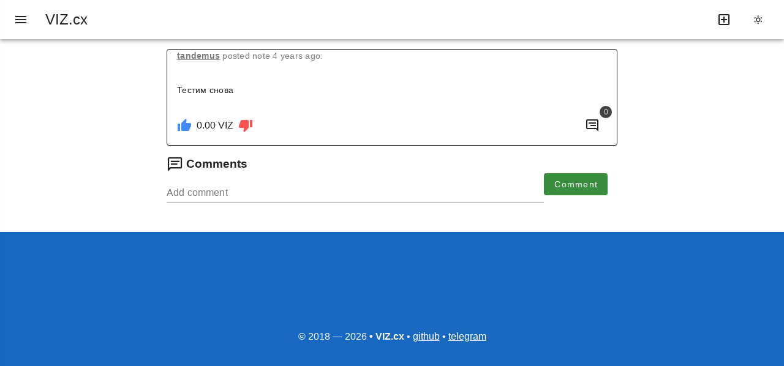

--- FILE ---
content_type: text/css; charset=utf-8
request_url: https://viz.cx/_nuxt/_block_.8KebCtks.css
body_size: 681
content:
.v-textarea .v-field--active textarea{font-size:15px}.comment-details[data-v-fad4a8cb]{border-left:2px solid #eee;font-size:15px;list-style:none;padding-left:10px}.comment__metadata[data-v-fad4a8cb]{align-items:center;display:flex;font-size:12px;margin-bottom:5px}.comment-details__comment[data-v-fad4a8cb]{white-space:pre-wrap}.comment-details__children[data-v-fad4a8cb],.comment-details__reply[data-v-fad4a8cb]{margin-left:25px!important}.comment-details__button[data-v-fad4a8cb]{border:0;cursor:pointer;display:block;font-size:12px;margin:5px 0;padding:0}.comment-details__button[data-v-fad4a8cb]:focus,.comment-details__button[data-v-fad4a8cb]:hover{text-decoration:underline}


--- FILE ---
content_type: text/css; charset=utf-8
request_url: https://viz.cx/_nuxt/SinglePost.rrsFKe9l.css
body_size: 1018
content:
.rate-buttons-wrapper{align-items:center;display:flex;justify-content:space-between}.rate-buttons-wrapper>div{margin-inline:4px}.article{white-space:pre-wrap}.article img{width:100%}.article ol,.article ul{list-style-position:inside;padding-left:0}.article blockquote{border-left:2px solid #000;display:block;font-style:normal;margin:0;padding:20px 0 20px 15px}blockquote{display:block;margin-block-end:1em;margin-block-start:1em;margin-inline-end:40px;margin-inline-start:40px}.article cite{display:block;font-style:normal;text-align:center}.article cite:before{border-top:2px solid #000;margin-top:-10px}.article cite:after,.article cite:before{content:"";display:block;left:calc(50% - 50px);position:absolute;text-align:center;width:100px}.article cite:after{border-bottom:2px solid #000;margin-top:15px}.article hr{background:none;border:0;clear:both;display:block;font-weight:400;height:auto;margin:0}.article hr:before{content:"*****";display:block;font-size:28px;text-align:center}.text-opened{min-height:70px}


--- FILE ---
content_type: text/css; charset=utf-8
request_url: https://viz.cx/_nuxt/default.bwg2fiTH.css
body_size: 770
content:
.v-main{display:flex;flex-direction:column}.v-container{height:100%}.v-footer a{color:#fff}.v-toolbar-title{font-size:1.5rem!important}.content{max-width:768px}a{color:rgb(var(--v-theme-linkColor))}.dark{--popper-theme-background-color:#333;--popper-theme-background-color-hover:#333;--popper-theme-border-width:0px;--popper-theme-border-radius:6px;--popper-theme-padding:0px;--popper-theme-box-shadow:0 6px 30px -6px rgba(0,0,0,.25)}.light{--popper-theme-background-color:#fff;--popper-theme-background-color-hover:#fff;--popper-theme-text-color:#333;--popper-theme-border-width:1px;--popper-theme-border-style:solid;--popper-theme-border-color:#eee;--popper-theme-border-radius:6px;--popper-theme-padding:0px;--popper-theme-box-shadow:0 6px 30px -6px rgba(0,0,0,.25)}


--- FILE ---
content_type: application/javascript
request_url: https://viz.cx/_nuxt/index.q0sV9Wci.js
body_size: 2390
content:
import{H as F,T as L}from"./components.8guPEmyM.js";import{_ as U}from"./Spinner.ywoulGiT.js";import{_ as q}from"./PostList.vue.BuJAgmFw.js";import{f as A,q as E,g as o,c as p,b as n,w as s,u as e,a as N,t as d,F as P,o as v,d as G,v as z,x as B,s as I}from"./entry.8jhkxcRm.js";import{u as J}from"./asyncData.qmwpVcvx.js";import{c as K}from"./capitalize.Y2dGh8Nu.js";import"./vue.f36acd1f.40pPMj8A.js";import"./SinglePost.vue.mE8tcn3-.js";import"./nuxt-link.8jfagkp_.js";import"./auth.ex83x1zv.js";import"./cookie.iiaMBGsN.js";import"./links.9svWiZ6R.js";import"./PostsSkeleton.F-3XxiKH.js";const M={key:0},O={key:1},Q={key:2},W=N("br",null,null,-1),lt=A({__name:"index",setup(X){const f=E(),a=typeof f.params.user=="string"?f.params.user:f.params.user[0],T=I(),{pending:h,error:b,data:g}=J("fetch user profile",async()=>$fetch(`/profile/${a}`,{baseURL:T.public.apiBaseUrl}),{transform:t=>t}),D=t=>{var x,r,i,_,c,m,l,u;return t&&(r=(x=t==null?void 0:t.json_metadata)==null?void 0:x.profile)!=null&&r.nickname?((_=(i=t==null?void 0:t.json_metadata)==null?void 0:i.profile)==null?void 0:_.nickname)!==a?`${(m=(c=t==null?void 0:t.json_metadata)==null?void 0:c.profile)==null?void 0:m.nickname} (${a})`:(u=(l=t==null?void 0:t.json_metadata)==null?void 0:l.profile)==null?void 0:u.nickname:a};return(t,x)=>{const r=L,i=F,_=U,c=o("v-avatar"),m=o("v-list-item-title"),l=o("v-spacer"),u=o("v-list-item-subtitle"),H=o("v-list-item"),R=o("v-toolbar"),S=o("v-card"),V=q;return v(),p(P,null,[n(i,null,{default:s(()=>[n(r,null,{default:s(()=>[G(d(("capitalize"in t?t.capitalize:e(K))(e(a))+"'s profile"),1)]),_:1})]),_:1}),e(h)?(v(),p("div",M,[n(_)])):e(b)?(v(),p("div",O,[N("h3",null,d(e(b)),1)])):(v(),p("div",Q,[n(S,null,{default:s(()=>[n(R,{color:"primary",height:"100"},{default:s(()=>{var y,k,C;return[z(n(c,{image:(C=(k=(y=e(g))==null?void 0:y.json_metadata)==null?void 0:k.profile)==null?void 0:C.avatar,size:"75",alt:e(a),color:"grey",style:{"margin-left":"12px"}},null,8,["image","alt"]),[[B,!e(h)]]),z(n(H,null,{default:s(()=>{var j,w,$;return[n(m,{textContent:d(D(e(g)))},null,8,["textContent"]),n(l),n(u,{class:"text-wrap",textContent:d((($=(w=(j=e(g))==null?void 0:j.json_metadata)==null?void 0:w.profile)==null?void 0:$.about)??"")},null,8,["textContent"])]}),_:1},512),[[B,!e(h)]])]}),_:1})]),_:1}),W,n(V,{tab:"newest",author:e(a)},null,8,["author"])]))],64)}}});export{lt as default};


--- FILE ---
content_type: application/javascript
request_url: https://viz.cx/_nuxt/viz.ywDsJF-_.js
body_size: 1207
content:
import{D as m,C as y}from"./entry.8jhkxcRm.js";import{i as w,a as v}from"./links.9svWiZ6R.js";function A(){return new Promise((o,i)=>{const{$viz:c}=m();c.api.getDynamicGlobalProperties(function(n,e){if(n){i(n);return}o(e)})})}function D(o,i){let c=(new Date().getTime()-o+new Date().getTimezoneOffset()*6e4)/1e3,n=24*5*60*60,e=i+c*1e4/n,t=1e4;return t>e&&(t=e),t}async function P(o){const i="V";return new Promise((c,n)=>{const{$viz:e}=m();e.api.getAccount(o,i,(t,s)=>{if(t){n(t);return}c(s)})})}async function _(o){return new Promise((i,c)=>{const{$viz:n}=m();n.api.getKeyReferences([o],function(e,t){if(console.log(e,t),e){c(e);return}i(t[0])})})}async function b(o,i,c,n,e=0,t="",s=[]){return new Promise((l,g)=>{const{$viz:a}=m();a.broadcast.award(o,i,c,n,e,t,s,function(u,r){if(y(`account.${i}`).value=void 0,u){g(u);return}l(r)})})}async function T(o,i,c,n,e,t){return new Promise((s,l)=>{const{$viz:g}=m();P(o).then(a=>{let u=parseInt(a.custom_sequence_block_num),r={};u>0&&(r.p=u);let f={};f.t=c,n&&w(n)&&(f.s=n),e&&(f.i=e),t&&v(t)&&(f.r=t),r.d=f,g.broadcast.custom(i,[],[o],"V",JSON.stringify(r),function(d,p){if(d){l(d);return}s(p)})},a=>l(a))})}export{A as a,D as c,_ as f,P as g,b as m,T as s};


--- FILE ---
content_type: application/javascript
request_url: https://viz.cx/_nuxt/vue.f36acd1f.40pPMj8A.js
body_size: 392
content:
import{Y as o,r as u,L as f,Z as d,Q as v,U as l,$ as i,a0 as h,a1 as m}from"./entry.8jhkxcRm.js";function I(t,a={}){const e=a.head||o();if(e)return e.ssr?e.push(t,a):p(e,t,a)}function p(t,a,e={}){const s=u(!1),n=u({});f(()=>{n.value=s.value?{}:d(a)});const r=t.push(n.value,e);return v(n,c=>{r.patch(c)}),m()&&(l(()=>{r.dispose()}),i(()=>{s.value=!0}),h(()=>{s.value=!1})),r}export{I as u};


--- FILE ---
content_type: application/javascript
request_url: https://viz.cx/_nuxt/PostsSkeleton.F-3XxiKH.js
body_size: 251
content:
import{_ as o,g as n,o as t,c as r,l as _,b as c,F as s}from"./entry.8jhkxcRm.js";const a={};function l(p,m){const e=n("v-skeleton-loader");return t(),r(s,null,_(10,d=>c(e,{boilerplate:"",type:"card"})),64)}const i=o(a,[["render",l]]);export{i as _};


--- FILE ---
content_type: application/javascript
request_url: https://viz.cx/_nuxt/default.x7YxeenT.js
body_size: 3051
content:
import{_ as $}from"./nuxt-link.8jfagkp_.js";import{u as f}from"./cookie.iiaMBGsN.js";import{f as j,C as h,r as P,B as k,g as t,h as m,w as n,u as o,o as c,b as e,c as R,l as Z,d as l,t as x,F as E,i as H,j as Y,R as q,a as d}from"./entry.8jhkxcRm.js";import{g as G,a as J}from"./viz.ywDsJF-_.js";import"./links.9svWiZ6R.js";const K=[{title:"Home",value:"/"},{title:"Telegram Channels",value:"/telegram/channels"},{title:"Telegram Posts",value:"/telegram/posts"},{title:"Voice Posts",value:"/voice/posts"},{title:"Voice Accounts",value:"/voice/accounts"},{title:"Landing page",value:"/landing"}],O=d("div",{id:"newest"},null,-1),Q=d("div",{id:"popular"},null,-1),W=d("div",{id:"replies"},null,-1),X=d("strong",null," • VIZ.cx",-1),ee="https://info.viz.plus/default-avatar.png",se=j({__name:"default",async setup(te){let a,p;const b=f("theme"),s=h("theme",()=>b.value??"light");function V(){s.value=s.value==="light"?"dark":"light",b.value=s.value}const r=f("login",{readonly:!0}),C=f("avatar",{readonly:!0}),u=P(!1);{if(r.value){let _=([a,p]=k(()=>G(r.value)),a=await a,p(),a);h("account_"+r.value,"$i9bCpVDU6M").value=_}h("dgp").value=([a,p]=k(()=>J()),a=await a,p(),a)}return(_,v)=>{const g=t("v-list-item"),I=t("v-divider"),z=t("v-list-item-title"),B=t("v-list"),T=t("v-navigation-drawer"),A=t("v-app-bar-nav-icon"),D=t("v-toolbar-title"),w=t("v-btn"),L=t("v-app-bar"),S=t("v-container"),y=$,F=t("v-layout"),M=t("v-footer"),N=t("v-main"),U=t("v-app");return c(),m(U,{theme:o(s)},{default:n(()=>[O,Q,W,e(T,{modelValue:o(u),"onUpdate:modelValue":v[0]||(v[0]=i=>H(u)?u.value=i:null),location:"start",temporary:""},{default:n(()=>[e(B,{dense:"",nav:""},{default:n(()=>[o(r)?(c(),m(g,{key:0,lines:"two","prepend-avatar":o(C)??ee,title:o(r),subtitle:"Logged in",href:"/logout"},null,8,["prepend-avatar","title"])):(c(),m(g,{key:1,lines:"two",href:"/login",title:"Log In / Sign Up"})),e(I),(c(!0),R(E,null,Z("menuItems"in _?_.menuItems:o(K),i=>(c(),m(g,{key:i.title,to:i.value},{default:n(()=>[e(z,null,{default:n(()=>[l(x(i.title),1)]),_:2},1024)]),_:2},1032,["to"]))),128))]),_:1})]),_:1},8,["modelValue"]),e(L,{app:"",style:{"z-index":"1000"}},{default:n(()=>[e(A,{"aria-label":"menu",variant:"text",onClick:v[1]||(v[1]=Y(i=>u.value=!o(u),["stop"]))}),e(D,null,{default:n(()=>[l("VIZ.cx")]),_:1}),e(w,{"aria-label":"write new post",icon:"mdi-plus-box-outline",to:"/new"}),e(w,{"aria-label":"change theme","prepend-icon":o(s)==="light"?"mdi-weather-sunny":"mdi-weather-night",onClick:V},null,8,["prepend-icon"])]),_:1}),e(N,null,{default:n(()=>[e(S,{class:"content"},{default:n(()=>[q(_.$slots,"default")]),_:3}),e(M,{height:"36",class:"bg-primary mt-2"},{default:n(()=>[e(F,{class:"justify-center"},{default:n(()=>[l(" © 2018 — "+x(new Date().getFullYear()),1),X,l("  • "),e(y,{target:"_blank",href:"https://github.com/viz-cx/viz.cx"},{default:n(()=>[l("github")]),_:1}),l("  • "),e(y,{target:"_blank",href:"https://t.me/viz_cx"},{default:n(()=>[l("telegram")]),_:1})]),_:1})]),_:1})]),_:3})]),_:3},8,["theme"])}}});export{se as default};


--- FILE ---
content_type: application/javascript
request_url: https://viz.cx/_nuxt/PostList.vue.BuJAgmFw.js
body_size: 1294
content:
import{_ as k}from"./Spinner.ywoulGiT.js";import{b as w}from"./SinglePost.vue.mE8tcn3-.js";import{_ as y}from"./PostsSkeleton.F-3XxiKH.js";import{f as $,r as u,g as x,u as e,o as t,c as o,b as _,F as S,l as B,v as C,x as N,w as D,d as L,t as M,j as P,a as V,s as F}from"./entry.8jhkxcRm.js";import{u as R}from"./asyncData.qmwpVcvx.js";const U={key:0},j={key:0},A={key:1},E={key:1},T=["id"],q=V("br",null,null,-1),z={key:0},G={key:1},Q=$({__name:"PostList",props:{tab:String,author:String},setup(d){const a=d,s=u(0),i=u([]),l=u(!0),m=F(),{pending:p}=R("fetch posts",async()=>{l.value=!1;let r;a.author?r=`/posts/${a.tab}/${a.author}/${s.value}`:r=`/posts/${a.tab}/${s.value}`;const n=await $fetch(r,{baseURL:m.public.apiBaseUrl});l.value=n.length===10,i.value=i.value.concat(n)},{watch:[s]});function h(){s.value+=1}return(r,n)=>{const v=k,f=w,g=y,b=x("v-btn");return e(i).length===0?(t(),o("div",U,[e(p)?(t(),o("div",j,[_(v)])):(t(),o("div",A," No posts found. "))])):(t(),o("div",E,[(t(!0),o(S,null,B(e(i),c=>(t(),o("div",{id:c.author+"/"+c.block},[_(f,{post:c},null,8,["post"]),q],8,T))),256)),e(p)?(t(),o("div",z,[_(g)])):(t(),o("div",G,[C(_(b,{onClick:n[0]||(n[0]=P(c=>h(),["prevent"]))},{default:D(()=>[L("Show next "+M(e(s)+2)+" page",1)]),_:1},512),[[N,e(l)]])]))]))}}});export{Q as _};


--- FILE ---
content_type: application/javascript
request_url: https://viz.cx/_nuxt/auth.ex83x1zv.js
body_size: 124
content:
import{u as e}from"./cookie.iiaMBGsN.js";function i(){let r=e("login").value,t=e("regular").value;return!!r&&!!t}export{i};


--- FILE ---
content_type: application/javascript
request_url: https://viz.cx/_nuxt/Spinner.ywoulGiT.js
body_size: 282
content:
import{_ as r,g as t,o as n,h as s,w as c,R as _}from"./entry.8jhkxcRm.js";const a={};function l(e,i){const o=t("v-progress-circular");return n(),s(o,{color:"blue-lighten-3",indeterminate:""},{default:c(()=>[_(e.$slots,"default")]),_:3})}const u=r(a,[["render",l]]);export{u as _};


--- FILE ---
content_type: application/javascript
request_url: https://viz.cx/_nuxt/components.8guPEmyM.js
body_size: 1626
content:
import{u as s}from"./vue.f36acd1f.40pPMj8A.js";import{f as o}from"./entry.8jhkxcRm.js";const l=r=>{const e=Object.create(null);for(const i in r){const t=r[i];t!==void 0&&(e[i]=t)}return e},g=(r,e)=>(i,t)=>(s(()=>r({...l(i),...t.attrs},t)),()=>{var n,a;return e?(a=(n=t.slots).default)==null?void 0:a.call(n):null}),S={accesskey:String,autocapitalize:String,autofocus:{type:Boolean,default:void 0},class:[String,Object,Array],contenteditable:{type:Boolean,default:void 0},contextmenu:String,dir:String,draggable:{type:Boolean,default:void 0},enterkeyhint:String,exportparts:String,hidden:{type:Boolean,default:void 0},id:String,inputmode:String,is:String,itemid:String,itemprop:String,itemref:String,itemscope:String,itemtype:String,lang:String,nonce:String,part:String,slot:String,spellcheck:{type:Boolean,default:void 0},style:String,tabindex:String,title:String,translate:String},u=o({name:"Link",inheritAttrs:!1,props:{...S,as:String,crossorigin:String,disabled:Boolean,fetchpriority:String,href:String,hreflang:String,imagesizes:String,imagesrcset:String,integrity:String,media:String,prefetch:{type:Boolean,default:void 0},referrerpolicy:String,rel:String,sizes:String,title:String,type:String,methods:String,target:String,body:Boolean,renderPriority:[String,Number]},setup:g(r=>({link:[r]}))}),c=o({name:"Title",inheritAttrs:!1,setup:g((r,{slots:e})=>{var i,t,n;return{title:((n=(t=(i=e.default)==null?void 0:i.call(e))==null?void 0:t[0])==null?void 0:n.children)||null}})}),f=o({name:"Head",inheritAttrs:!1,setup:(r,e)=>()=>{var i,t;return(t=(i=e.slots).default)==null?void 0:t.call(i)}});export{f as H,u as L,c as T};


--- FILE ---
content_type: application/javascript
request_url: https://viz.cx/_nuxt/asyncData.qmwpVcvx.js
body_size: 2608
content:
import{a2 as C,r as d,a3 as w,a4 as x,E as b,G as m,Q as O,D as B,a5 as E,u as M,a1 as k}from"./entry.8jhkxcRm.js";const H=i=>i==="defer"||i===!1;function j(...i){var h;const l=typeof i[i.length-1]=="string"?i.pop():void 0;typeof i[0]!="string"&&i.unshift(l);let[a,u,e={}]=i;if(typeof a!="string")throw new TypeError("[nuxt] [asyncData] key must be a string.");if(typeof u!="function")throw new TypeError("[nuxt] [asyncData] handler must be a function.");const t=B(),D=u,v=()=>null,_=()=>t.isHydrating?t.payload.data[a]:t.static.data[a];e.server=e.server??!0,e.default=e.default??v,e.getCachedData=e.getCachedData??_,e.lazy=e.lazy??!1,e.immediate=e.immediate??!0,e.deep=e.deep??C.deep,e.dedupe=e.dedupe??"cancel";const f=()=>![null,void 0].includes(e.getCachedData(a));if(!t._asyncData[a]||!e.immediate){(h=t.payload._errors)[a]??(h[a]=null);const r=e.deep?d:w;t._asyncData[a]={data:r(e.getCachedData(a)??e.default()),pending:d(!f()),error:x(t.payload._errors,a),status:d("idle")}}const s={...t._asyncData[a]};s.refresh=s.execute=(r={})=>{if(t._asyncDataPromises[a]){if(H(r.dedupe??e.dedupe))return t._asyncDataPromises[a];t._asyncDataPromises[a].cancelled=!0}if((r._initial||t.isHydrating&&r._initial!==!1)&&f())return Promise.resolve(e.getCachedData(a));s.pending.value=!0,s.status.value="pending";const c=new Promise((n,o)=>{try{n(D(t))}catch(P){o(P)}}).then(n=>{if(c.cancelled)return t._asyncDataPromises[a];let o=n;e.transform&&(o=e.transform(n)),e.pick&&(o=R(o,e.pick)),t.payload.data[a]=o,s.data.value=o,s.error.value=null,s.status.value="success"}).catch(n=>{if(c.cancelled)return t._asyncDataPromises[a];s.error.value=E(n),s.data.value=M(e.default()),s.status.value="error"}).finally(()=>{c.cancelled||(s.pending.value=!1,delete t._asyncDataPromises[a])});return t._asyncDataPromises[a]=c,t._asyncDataPromises[a]};const y=()=>s.refresh({_initial:!0}),g=e.server!==!1&&t.payload.serverRendered;{const r=k();if(r&&!r._nuxtOnBeforeMountCbs){r._nuxtOnBeforeMountCbs=[];const n=r._nuxtOnBeforeMountCbs;r&&(b(()=>{n.forEach(o=>{o()}),n.splice(0,n.length)}),m(()=>n.splice(0,n.length)))}g&&t.isHydrating&&(s.error.value||f())?(s.pending.value=!1,s.status.value=s.error.value?"error":"success"):r&&(t.payload.serverRendered&&t.isHydrating||e.lazy)&&e.immediate?r._nuxtOnBeforeMountCbs.push(y):e.immediate&&y(),e.watch&&O(e.watch,()=>s.refresh());const c=t.hook("app:data:refresh",async n=>{(!n||n.includes(a))&&await s.refresh()});r&&m(c)}const p=Promise.resolve(t._asyncDataPromises[a]).then(()=>s);return Object.assign(p,s),p}function R(i,l){const a={};for(const u of l)a[u]=i[u];return a}export{j as u};


--- FILE ---
content_type: application/javascript
request_url: https://viz.cx/_nuxt/_block_.gIVyU51g.js
body_size: 5846
content:
import{H as M,T as G,L as J}from"./components.8guPEmyM.js";import{_ as K}from"./Spinner.ywoulGiT.js";import{R as Q,_ as W,a as X,b as Y}from"./SinglePost.vue.mE8tcn3-.js";import{_ as ee}from"./PostsSkeleton.F-3XxiKH.js";import{f as x,r as w,g,o as a,h as C,w as f,b as c,u as t,i as te,d as A,t as b,j as E,n as oe,c as r,a as _,k,F as I,l as N,m as ne,_ as se,q as ae,s as ce}from"./entry.8jhkxcRm.js";import{i as le}from"./auth.ex83x1zv.js";import{u as S}from"./cookie.iiaMBGsN.js";import{s as ie}from"./viz.ywDsJF-_.js";import{_ as me}from"./nuxt-link.8jfagkp_.js";import{p as F,t as O}from"./links.9svWiZ6R.js";import{u as D}from"./asyncData.qmwpVcvx.js";import"./vue.f36acd1f.40pPMj8A.js";const H=x({__name:"CommentEditor",props:{isReply:Boolean,reply:String,isFake:Boolean},emits:["success"],setup(m,{emit:p}){const l=w(!1),s=w(""),e=m,R=p;function v(){return le()?!0:(oe("/login"),!1)}async function u(){if(!v())return;if(s.value.length<20){alert("Too small text to post");return}l.value=!0;const h=S("login").value??"",o=S("regular").value??"";await ie(h,o,s.value,void 0,void 0,e.reply).then(i=>{console.log(i),R("success",s.value),s.value="",l.value=!1},i=>{alert(i),console.log(i),l.value=!1})}return(h,o)=>{const i=g("v-textarea"),n=g("v-btn"),y=g("v-row");return a(),C(y,{"no-gutters":"",class:"mr-4"},{default:f(()=>[c(i,{class:"textarea",rows:"1","auto-grow":"",autofocus:e.isReply,"hide-details":"",variant:"underlined",autocomplete:"on",label:`Add ${e.isReply?"reply":"comment"}`,modelValue:t(s),"onUpdate:modelValue":o[0]||(o[0]=d=>te(s)?s.value=d:null),onClick:o[1]||(o[1]=d=>v())},null,8,["autofocus","label","modelValue"]),c(n,{loading:t(l),class:"text-none",variant:"flat",color:"green-darken-2",onClick:E(u,["stop"]),type:"button"},{default:f(()=>[A(b(e.isReply?"Reply":"Comment"),1)]),_:1},8,["loading"])]),_:1})}}}),re={class:"comment-details"},ue={key:0,wrap:"","align-baseline":""},pe={class:"comment__metadata"},_e=["title"],de={class:"comment-details__comment"},fe={class:"comment-details__children"},ve=x({__name:"Comment",props:{comment:Object,fake:Boolean,activeReply:String},emits:["changeActiveReply"],setup(m,{emit:p}){function l(o){s("changeActiveReply",o)}const s=p,e=m,R=new Q({locale:"en"});function v(o){return R.from(new Date(o))}const u=w(void 0);function h(o){const i=new Date().toISOString().slice(0,-1),n={block:0,author:S("login").value??"",d:{t:o},shares:0,timestamp:i,isFake:!0};u.value=n}return(o,i)=>{const n=me,y=g("v-spacer"),d=W,T=X,L=H,B=g("v-col"),$=j;return a(),r("div",re,[e.comment!==void 0?(a(),r("span",ue,[c(B,null,{default:f(()=>[_("span",pe,[_("b",null,[c(n,{href:"/@"+e.comment.author},{default:f(()=>[A(b(e.comment.author),1)]),_:1},8,["href"])]),A("  •  "),c(T,null,{default:f(()=>[_("span",{title:e.comment.timestamp+"Z"},b(v(e.comment.timestamp+"Z")),9,_e),c(y),c(d,{author:e.comment.author,memo:"viz://@"+e.comment.author+"/"+e.comment.block,awards:e.comment.awards,shares:e.comment.shares},null,8,["author","memo","awards","shares"])]),_:1})]),_("span",de,b(e.comment.d.t),1),e.activeReply!==("postId"in o?o.postId:t(F))(e.comment)&&t(u)===void 0?(a(),r("button",{key:0,onClick:i[0]||(i[0]=E(V=>l(("postId"in o?o.postId:t(F))(e.comment)),["stop"])),class:"comment-details__button",type:"button"},"Reply")):k("",!0),e.activeReply===("postId"in o?o.postId:t(F))(e.comment)&&t(u)===void 0?(a(),C(L,{key:1,onSuccess:h,isReply:!0,reply:("toVoiceLink"in o?o.toVoiceLink:t(O))(e.comment),class:"comment-details__reply"},null,8,["reply"])):k("",!0)]),_:1}),_("ul",fe,[t(u)!==void 0?(a(),C($,{key:0,comment:t(u),fake:!0},null,8,["comment"])):k("",!0),e.comment.replies?(a(!0),r(I,{key:1},N(e.comment.replies,V=>(a(),C($,ne({comment:V},{onChangeActiveReply:l,"active-reply":e.activeReply}),null,16,["active-reply"]))),256)):k("",!0)])])):k("",!0)])}}}),j=se(ve,[["__scopeId","data-v-fad4a8cb"]]);function he(m,p=65){if(!m)return"";if(m.length<=p)return m;let l=[",",".",";"];for(let s=p;s>0;s--)if(m.charAt(s)===" "&&l.includes(m.charAt(s-1)))return m.substring(0,s-1)+"...";return m.substring(0,p)+"..."}const ye={key:0},ke=["id"],ge={key:0},be={key:1,id:"comments"},Re={class:"mt-4"},Ce=_("span",{class:"ml-1"},"Comments",-1),we=_("br",null,null,-1),$e=_("br",null,null,-1),Ve={key:2},U="Post not found",Ne=x({__name:"[block]",setup(m){const p=ce(),l=ae(),{pending:s,data:e}=D("find post",async()=>$fetch(`/posts/@${l.params.user}/${l.params.block}`,{baseURL:p.public.apiBaseUrl}),{transform:n=>(n.show=!0,n)}),{pending:R,data:v}=D("find comments",async()=>$fetch(`/posts/comments/@${l.params.user}/${l.params.block}`,{baseURL:p.public.apiBaseUrl}),{transform:n=>n}),u=w("");function h(n){u.value!==n&&(u.value=n)}const o=w([]);function i(n){e.value&&(e.value.comments+=1);const y=new Date().toISOString().slice(0,-1),d={block:0,author:S("login").value??"",d:{t:n},shares:0,timestamp:y,isFake:!0};o.value.unshift(d)}return(n,y)=>{const d=G,T=J,L=M,B=K,$=Y,V=ee,z=g("v-icon"),Z=H,q=j;return a(),r(I,null,[c(L,null,{default:f(()=>[c(d,null,{default:f(()=>[A(b(t(e)?t(e).author+": "+("titleFromText"in n?n.titleFromText:t(he))(t(e).d.t):U),1)]),_:1}),t(e)?(a(),C(T,{key:0,rel:"canonical",href:"https://viz.cx/@"+t(e).author+"/"+t(e).block},null,8,["href"])):k("",!0)]),_:1}),t(s)?(a(),r("div",ye,[c(B)])):t(e)?(a(),r("div",{key:1,id:t(e).author+"/"+t(e).block},[c($,{post:t(e),"always-opened":!0},null,8,["post"]),t(R)?(a(),r("div",ge,[c(V)])):(a(),r("div",be,[_("h3",Re,[c(z,{icon:"mdi-message-text-outline"}),Ce]),c(Z,{onSuccess:i,isReply:!1,reply:("toVoiceLink"in n?n.toVoiceLink:t(O))(t(e))},null,8,["reply"]),(a(!0),r(I,null,N(t(o).concat(t(v)),P=>(a(),r("div",null,[we,c(q,{onChangeActiveReply:h,comment:P,fake:P.isFake,"active-reply":t(u)},null,8,["comment","fake","active-reply"])]))),256)),$e]))],8,ke)):(a(),r("div",Ve,[_("h1",null,b(U))]))],64)}}});export{Ne as default};


--- FILE ---
content_type: text/javascript; charset=utf-8
request_url: https://unpkg.com/viz-js-lib@0.11.0/dist/viz.min.js
body_size: 125901
content:
!function(t){var e={};function r(n){if(e[n])return e[n].exports;var i=e[n]={exports:{},id:n,loaded:!1};return t[n].call(i.exports,i,i.exports,r),i.loaded=!0,i.exports}r.m=t,r.c=e,r.p="",r(0)}(function(t){for(var e in t)if(Object.prototype.hasOwnProperty.call(t,e))switch(typeof t[e]){case"function":break;case"object":t[e]=function(e){var r=e.slice(1),n=t[e[0]];return function(t,e,i){n.apply(this,[t,e,i].concat(r))}}(t[e]);break;default:t[e]=t[t[e]]}return t}([function(t,e,r){(function(n){"use strict";var i=r(1),o=r(289),a=r(299),s=r(302)(i),u=r(316),f=r(241),c={api:i,auth:o,broadcast:a,config:r(165),formatter:s,memo:u,aes:f,utils:r(168)};"undefined"!=typeof window&&(window.viz=c),void 0!==n&&(n.viz=c),e=t.exports=c}).call(e,function(){return this}())},function(t,e,r){"use strict";var n=function(){function t(t,e){for(var r=0;r<e.length;r++){var n=e[r];n.enumerable=n.enumerable||!1,n.configurable=!0,"value"in n&&(n.writable=!0),Object.defineProperty(t,n.key,n)}}return function(e,r,n){return r&&t(e.prototype,r),n&&t(e,n),e}}(),i=p(r(2)),o=p(r(3)),a=p(r(42)),s=p(r(151)),u=(p(r(161)),p(r(162))),f=p(r(165)),c=p(r(167)),l=r(168),h=p(r(283));function p(t){return t&&t.__esModule?t:{default:t}}var d=(0,u.default)("viz:emitters"),v=(0,u.default)("viz:protocol"),y=(0,u.default)("viz:setup"),g=(0,u.default)("viz:ws"),_={id:0},m=function(t){function e(){var t=arguments.length>0&&void 0!==arguments[0]?arguments[0]:{};!function(t,e){if(!(t instanceof e))throw new TypeError("Cannot call a class as a function")}(this,e);var r=function(t,e){if(!t)throw new ReferenceError("this hasn't been initialised - super() hasn't been called");return!e||"object"!=typeof e&&"function"!=typeof e?t:e}(this,(e.__proto__||Object.getPrototypeOf(e)).call(this,t));return(0,s.default)(t,_),r.options=(0,a.default)(t),r.id=0,r.inFlight=0,r.currentP=o.default.fulfilled(),r.isOpen=!1,r.releases=[],r.requests={},r}return function(t,e){if("function"!=typeof e&&null!==e)throw new TypeError("Super expression must either be null or a function, not "+typeof e);t.prototype=Object.create(e&&e.prototype,{constructor:{value:t,enumerable:!1,writable:!0,configurable:!0}}),e&&(Object.setPrototypeOf?Object.setPrototypeOf(t,e):t.__proto__=e)}(e,i.default),n(e,[{key:"_setTransport",value:function(t){if(t&&t.match("^((http|https)?://)"))this.transport=new h.default.http;else{if(!t||!t.match("^((ws|wss)?://)"))throw Error("unknown transport! ["+t+"]");this.transport=new h.default.ws}}},{key:"setWebSocket",value:function(t){console.warn("viz.api.setWebSocket(url) is now deprecated instead use viz.config.set('websocket',url)"),y("Setting WS",t),f.default.set("websocket",t),this._setTransport(t),this.stop()}},{key:"start",value:function(){var t=f.default.get("websocket");return this._setTransport(t),this.transport.start()}},{key:"stop",value:function(){var t=this.transport.stop();return this.transport=null,t}},{key:"listenTo",value:function(t,e,r){return d("Adding listener for",e,"from",t.constructor.name),t.addEventListener?t.addEventListener(e,r):t.on(e,r),function(){d("Removing listener for",e,"from",t.constructor.name),t.removeEventListener?t.removeEventListener(e,r):t.removeListener(e,r)}}},{key:"onMessage",value:function(t,e){var r=e.api,n=e.data,i=e.resolve,o=e.reject,a=e.start_time;g("-- VIZ.onMessage --\x3e",t.id);var s=t.error;if(s){var u=new Error((s.message||"Failed to complete operation")+" (see err.payload for the full error payload)");return u.payload=t,void o(u)}v("Resolved",r,n,"->",t),this.emit("track-performance",n.method,Date.now()-a),delete this.requests[t.id],i(t.result)}},{key:"send",value:function(t,e,r){this.transport||this.start();var n=r;if(this.__logger){var i=Math.random(),o=this;this.log("xmit:"+i+":",e),n=function(t,e){t?o.log("error","rsp:"+i+":\n\n",t,e):o.log("rsp:"+i+":",e),r&&r.apply(o,arguments)}}return this.transport.send(t,e,n)}},{key:"streamBlockNumber",value:function(){var t=arguments.length>0&&void 0!==arguments[0]?arguments[0]:"head",e=this,r=arguments[1],n=arguments.length>2&&void 0!==arguments[2]?arguments[2]:200;"function"==typeof t&&(r=t,t="head");var i="",a=!0;return function s(){a&&e.getDynamicGlobalPropertiesAsync().then(function(e){var a="irreversible"===t?e.last_irreversible_block_num:e.head_block_number;if(a!==i)if(i)for(var u=i;u<a;u++)u!==i&&r(null,u),i=u;else i=a,r(null,a);o.default.delay(n).then(function(){s()})},function(t){r(t)})}(),function(){a=!1}}},{key:"streamBlock",value:function(){var t=this,e=arguments.length>0&&void 0!==arguments[0]?arguments[0]:"head",r=arguments[1];"function"==typeof e&&(r=e,e="head");var n="",i="",o=this.streamBlockNumber(e,function(e,a){if(e)return o(),void r(e);(n=a)!==i&&(i=n,t.getBlock(n,r))});return o}},{key:"streamTransactions",value:function(){var t=arguments.length>0&&void 0!==arguments[0]?arguments[0]:"head",e=arguments[1];"function"==typeof t&&(e=t,t="head");var r=this.streamBlock(t,function(t,n){if(t)return r(),void e(t);n&&n.transactions&&n.transactions.forEach(function(t){e(null,t)})});return r}},{key:"streamOperations",value:function(){var t=arguments.length>0&&void 0!==arguments[0]?arguments[0]:"head",e=arguments[1];"function"==typeof t&&(e=t,t="head");var r=this.streamTransactions(t,function(t,n){if(t)return r(),void e(t);n.operations.forEach(function(t){e(null,t)})});return r}}]),e}();c.default.forEach(function(t){var e=t.method_name||(0,l.camelCase)(t.method),r=t.params||[];m.prototype[e+"With"]=function(e,n){var i=r.map(function(t){return e[t]});return this.send(t.api,{method:t.method,params:i},n)},m.prototype[e]=function(){for(var t=arguments.length,n=Array(t),i=0;i<t;i++)n[i]=arguments[i];var o=r.reduce(function(t,e,r){return t[e]=n[r],t},{}),a=n[r.length];return this[e+"With"](o,a)}}),o.default.promisifyAll(m.prototype);var b=new m;(e=t.exports=b).VIZ=m,e.VIZ.DEFAULTS=_},function(t,e){function r(){this._events=this._events||{},this._maxListeners=this._maxListeners||void 0}function n(t){return"function"==typeof t}function i(t){return"object"==typeof t&&null!==t}function o(t){return void 0===t}t.exports=r,r.EventEmitter=r,r.prototype._events=void 0,r.prototype._maxListeners=void 0,r.defaultMaxListeners=10,r.prototype.setMaxListeners=function(t){if(!function(t){return"number"==typeof t}(t)||t<0||isNaN(t))throw TypeError("n must be a positive number");return this._maxListeners=t,this},r.prototype.emit=function(t){var e,r,a,s,u,f;if(this._events||(this._events={}),"error"===t&&(!this._events.error||i(this._events.error)&&!this._events.error.length)){if((e=arguments[1])instanceof Error)throw e;var c=new Error('Uncaught, unspecified "error" event. ('+e+")");throw c.context=e,c}if(o(r=this._events[t]))return!1;if(n(r))switch(arguments.length){case 1:r.call(this);break;case 2:r.call(this,arguments[1]);break;case 3:r.call(this,arguments[1],arguments[2]);break;default:s=Array.prototype.slice.call(arguments,1),r.apply(this,s)}else if(i(r))for(s=Array.prototype.slice.call(arguments,1),a=(f=r.slice()).length,u=0;u<a;u++)f[u].apply(this,s);return!0},r.prototype.addListener=function(t,e){var a;if(!n(e))throw TypeError("listener must be a function");return this._events||(this._events={}),this._events.newListener&&this.emit("newListener",t,n(e.listener)?e.listener:e),this._events[t]?i(this._events[t])?this._events[t].push(e):this._events[t]=[this._events[t],e]:this._events[t]=e,i(this._events[t])&&!this._events[t].warned&&(a=o(this._maxListeners)?r.defaultMaxListeners:this._maxListeners)&&a>0&&this._events[t].length>a&&(this._events[t].warned=!0,console.error("(node) warning: possible EventEmitter memory leak detected. %d listeners added. Use emitter.setMaxListeners() to increase limit.",this._events[t].length),"function"==typeof console.trace&&console.trace()),this},r.prototype.on=r.prototype.addListener,r.prototype.once=function(t,e){if(!n(e))throw TypeError("listener must be a function");var r=!1;function i(){this.removeListener(t,i),r||(r=!0,e.apply(this,arguments))}return i.listener=e,this.on(t,i),this},r.prototype.removeListener=function(t,e){var r,o,a,s;if(!n(e))throw TypeError("listener must be a function");if(!this._events||!this._events[t])return this;if(a=(r=this._events[t]).length,o=-1,r===e||n(r.listener)&&r.listener===e)delete this._events[t],this._events.removeListener&&this.emit("removeListener",t,e);else if(i(r)){for(s=a;s-- >0;)if(r[s]===e||r[s].listener&&r[s].listener===e){o=s;break}if(o<0)return this;1===r.length?(r.length=0,delete this._events[t]):r.splice(o,1),this._events.removeListener&&this.emit("removeListener",t,e)}return this},r.prototype.removeAllListeners=function(t){var e,r;if(!this._events)return this;if(!this._events.removeListener)return 0===arguments.length?this._events={}:this._events[t]&&delete this._events[t],this;if(0===arguments.length){for(e in this._events)"removeListener"!==e&&this.removeAllListeners(e);return this.removeAllListeners("removeListener"),this._events={},this}if(n(r=this._events[t]))this.removeListener(t,r);else if(r)for(;r.length;)this.removeListener(t,r[r.length-1]);return delete this._events[t],this},r.prototype.listeners=function(t){return this._events&&this._events[t]?n(this._events[t])?[this._events[t]]:this._events[t].slice():[]},r.prototype.listenerCount=function(t){if(this._events){var e=this._events[t];if(n(e))return 1;if(e)return e.length}return 0},r.listenerCount=function(t,e){return t.listenerCount(e)}},function(t,e,r){"use strict";var n;"undefined"!=typeof Promise&&(n=Promise);var i=r(4)();i.noConflict=function(){try{Promise===i&&(Promise=n)}catch(t){}return i},t.exports=i},function(t,e,r){(function(e){"use strict";t.exports=function(){var n=function(){return new d("circular promise resolution chain\n\n    See http://goo.gl/MqrFmX\n")},i=function(){return new j.PromiseInspection(this._target())},o=function(t){return j.reject(new d(t))};function a(){}var s,u={},f=r(6);s=f.isNode?function(){var t=e.domain;return void 0===t&&(t=null),t}:function(){return null},f.notEnumerableProp(j,"_getDomain",s);var c=r(7),l=r(8),h=new l;c.defineProperty(j,"_async",{value:h});var p=r(13),d=j.TypeError=p.TypeError;j.RangeError=p.RangeError;var v=j.CancellationError=p.CancellationError;j.TimeoutError=p.TimeoutError,j.OperationalError=p.OperationalError,j.RejectionError=p.OperationalError,j.AggregateError=p.AggregateError;var y=function(){},g={},_={},m=r(14)(j,y),b=r(15)(j,y,m,o,a),w=r(16)(j),E=w.create,S=r(17)(j,w),k=(S.CapturedTrace,r(18)(j,m,_)),T=r(19)(_),B=r(20),x=f.errorObj,A=f.tryCatch;function j(t){t!==y&&function(t,e){if(null==t||t.constructor!==j)throw new d("the promise constructor cannot be invoked directly\n\n    See http://goo.gl/MqrFmX\n");if("function"!=typeof e)throw new d("expecting a function but got "+f.classString(e))}(this,t),this._bitField=0,this._fulfillmentHandler0=void 0,this._rejectionHandler0=void 0,this._promise0=void 0,this._receiver0=void 0,this._resolveFromExecutor(t),this._promiseCreated(),this._fireEvent("promiseCreated",this)}function O(t){this.promise._resolveCallback(t)}function I(t){this.promise._rejectCallback(t,!1)}function R(t){var e=new j(y);e._fulfillmentHandler0=t,e._rejectionHandler0=t,e._promise0=t,e._receiver0=t}return j.prototype.toString=function(){return"[object Promise]"},j.prototype.caught=j.prototype.catch=function(t){var e=arguments.length;if(e>1){var r,n=new Array(e-1),i=0;for(r=0;r<e-1;++r){var a=arguments[r];if(!f.isObject(a))return o("Catch statement predicate: expecting an object but got "+f.classString(a));n[i++]=a}if(n.length=i,"function"!=typeof(t=arguments[r]))throw new d("The last argument to .catch() must be a function, got "+f.toString(t));return this.then(void 0,T(n,t,this))}return this.then(void 0,t)},j.prototype.reflect=function(){return this._then(i,i,void 0,this,void 0)},j.prototype.then=function(t,e){if(S.warnings()&&arguments.length>0&&"function"!=typeof t&&"function"!=typeof e){var r=".then() only accepts functions but was passed: "+f.classString(t);arguments.length>1&&(r+=", "+f.classString(e)),this._warn(r)}return this._then(t,e,void 0,void 0,void 0)},j.prototype.done=function(t,e){this._then(t,e,void 0,void 0,void 0)._setIsFinal()},j.prototype.spread=function(t){return"function"!=typeof t?o("expecting a function but got "+f.classString(t)):this.all()._then(t,void 0,void 0,g,void 0)},j.prototype.toJSON=function(){var t={isFulfilled:!1,isRejected:!1,fulfillmentValue:void 0,rejectionReason:void 0};return this.isFulfilled()?(t.fulfillmentValue=this.value(),t.isFulfilled=!0):this.isRejected()&&(t.rejectionReason=this.reason(),t.isRejected=!0),t},j.prototype.all=function(){return arguments.length>0&&this._warn(".all() was passed arguments but it does not take any"),new b(this).promise()},j.prototype.error=function(t){return this.caught(f.originatesFromRejection,t)},j.getNewLibraryCopy=t.exports,j.is=function(t){return t instanceof j},j.fromNode=j.fromCallback=function(t){var e=new j(y);e._captureStackTrace();var r=arguments.length>1&&!!Object(arguments[1]).multiArgs,n=A(t)(B(e,r));return n===x&&e._rejectCallback(n.e,!0),e._isFateSealed()||e._setAsyncGuaranteed(),e},j.all=function(t){return new b(t).promise()},j.cast=function(t){var e=m(t);return e instanceof j||((e=new j(y))._captureStackTrace(),e._setFulfilled(),e._rejectionHandler0=t),e},j.resolve=j.fulfilled=j.cast,j.reject=j.rejected=function(t){var e=new j(y);return e._captureStackTrace(),e._rejectCallback(t,!0),e},j.setScheduler=function(t){if("function"!=typeof t)throw new d("expecting a function but got "+f.classString(t));return h.setScheduler(t)},j.prototype._then=function(t,e,r,n,i){var o=void 0!==i,a=o?i:new j(y),u=this._target(),c=u._bitField;o||(a._propagateFrom(this,3),a._captureStackTrace(),void 0===n&&0!=(2097152&this._bitField)&&(n=0!=(50397184&c)?this._boundValue():u===this?void 0:this._boundTo),this._fireEvent("promiseChained",this,a));var l=s();if(0!=(50397184&c)){var p,d,g=u._settlePromiseCtx;0!=(33554432&c)?(d=u._rejectionHandler0,p=t):0!=(16777216&c)?(d=u._fulfillmentHandler0,p=e,u._unsetRejectionIsUnhandled()):(g=u._settlePromiseLateCancellationObserver,d=new v("late cancellation observer"),u._attachExtraTrace(d),p=e),h.invoke(g,u,{handler:null===l?p:"function"==typeof p&&f.domainBind(l,p),promise:a,receiver:n,value:d})}else u._addCallbacks(t,e,a,n,l);return a},j.prototype._length=function(){return 65535&this._bitField},j.prototype._isFateSealed=function(){return 0!=(117506048&this._bitField)},j.prototype._isFollowing=function(){return 67108864==(67108864&this._bitField)},j.prototype._setLength=function(t){this._bitField=-65536&this._bitField|65535&t},j.prototype._setFulfilled=function(){this._bitField=33554432|this._bitField,this._fireEvent("promiseFulfilled",this)},j.prototype._setRejected=function(){this._bitField=16777216|this._bitField,this._fireEvent("promiseRejected",this)},j.prototype._setFollowing=function(){this._bitField=67108864|this._bitField,this._fireEvent("promiseResolved",this)},j.prototype._setIsFinal=function(){this._bitField=4194304|this._bitField},j.prototype._isFinal=function(){return(4194304&this._bitField)>0},j.prototype._unsetCancelled=function(){this._bitField=-65537&this._bitField},j.prototype._setCancelled=function(){this._bitField=65536|this._bitField,this._fireEvent("promiseCancelled",this)},j.prototype._setWillBeCancelled=function(){this._bitField=8388608|this._bitField},j.prototype._setAsyncGuaranteed=function(){h.hasCustomScheduler()||(this._bitField=134217728|this._bitField)},j.prototype._receiverAt=function(t){var e=0===t?this._receiver0:this[4*t-4+3];if(e!==u)return void 0===e&&this._isBound()?this._boundValue():e},j.prototype._promiseAt=function(t){return this[4*t-4+2]},j.prototype._fulfillmentHandlerAt=function(t){return this[4*t-4+0]},j.prototype._rejectionHandlerAt=function(t){return this[4*t-4+1]},j.prototype._boundValue=function(){},j.prototype._migrateCallback0=function(t){t._bitField;var e=t._fulfillmentHandler0,r=t._rejectionHandler0,n=t._promise0,i=t._receiverAt(0);void 0===i&&(i=u),this._addCallbacks(e,r,n,i,null)},j.prototype._migrateCallbackAt=function(t,e){var r=t._fulfillmentHandlerAt(e),n=t._rejectionHandlerAt(e),i=t._promiseAt(e),o=t._receiverAt(e);void 0===o&&(o=u),this._addCallbacks(r,n,i,o,null)},j.prototype._addCallbacks=function(t,e,r,n,i){var o=this._length();if(o>=65531&&(o=0,this._setLength(0)),0===o)this._promise0=r,this._receiver0=n,"function"==typeof t&&(this._fulfillmentHandler0=null===i?t:f.domainBind(i,t)),"function"==typeof e&&(this._rejectionHandler0=null===i?e:f.domainBind(i,e));else{var a=4*o-4;this[a+2]=r,this[a+3]=n,"function"==typeof t&&(this[a+0]=null===i?t:f.domainBind(i,t)),"function"==typeof e&&(this[a+1]=null===i?e:f.domainBind(i,e))}return this._setLength(o+1),o},j.prototype._proxy=function(t,e){this._addCallbacks(void 0,void 0,e,t,null)},j.prototype._resolveCallback=function(t,e){if(0==(117506048&this._bitField)){if(t===this)return this._rejectCallback(n(),!1);var r=m(t,this);if(!(r instanceof j))return this._fulfill(t);e&&this._propagateFrom(r,2);var i=r._target();if(i!==this){var o=i._bitField;if(0==(50397184&o)){var a=this._length();a>0&&i._migrateCallback0(this);for(var s=1;s<a;++s)i._migrateCallbackAt(this,s);this._setFollowing(),this._setLength(0),this._setFollowee(i)}else if(0!=(33554432&o))this._fulfill(i._value());else if(0!=(16777216&o))this._reject(i._reason());else{var u=new v("late cancellation observer");i._attachExtraTrace(u),this._reject(u)}}else this._reject(n())}},j.prototype._rejectCallback=function(t,e,r){var n=f.ensureErrorObject(t),i=n===t;if(!i&&!r&&S.warnings()){var o="a promise was rejected with a non-error: "+f.classString(t);this._warn(o,!0)}this._attachExtraTrace(n,!!e&&i),this._reject(t)},j.prototype._resolveFromExecutor=function(t){if(t!==y){var e=this;this._captureStackTrace(),this._pushContext();var r=!0,n=this._execute(t,function(t){e._resolveCallback(t)},function(t){e._rejectCallback(t,r)});r=!1,this._popContext(),void 0!==n&&e._rejectCallback(n,!0)}},j.prototype._settlePromiseFromHandler=function(t,e,r,n){var i=n._bitField;if(0==(65536&i)){var o;n._pushContext(),e===g?r&&"number"==typeof r.length?o=A(t).apply(this._boundValue(),r):(o=x).e=new d("cannot .spread() a non-array: "+f.classString(r)):o=A(t).call(e,r);var a=n._popContext();0==(65536&(i=n._bitField))&&(o===_?n._reject(r):o===x?n._rejectCallback(o.e,!1):(S.checkForgottenReturns(o,a,"",n,this),n._resolveCallback(o)))}},j.prototype._target=function(){for(var t=this;t._isFollowing();)t=t._followee();return t},j.prototype._followee=function(){return this._rejectionHandler0},j.prototype._setFollowee=function(t){this._rejectionHandler0=t},j.prototype._settlePromise=function(t,e,r,n){var o=t instanceof j,s=this._bitField,u=0!=(134217728&s);0!=(65536&s)?(o&&t._invokeInternalOnCancel(),r instanceof k&&r.isFinallyHandler()?(r.cancelPromise=t,A(e).call(r,n)===x&&t._reject(x.e)):e===i?t._fulfill(i.call(r)):r instanceof a?r._promiseCancelled(t):o||t instanceof b?t._cancel():r.cancel()):"function"==typeof e?o?(u&&t._setAsyncGuaranteed(),this._settlePromiseFromHandler(e,r,n,t)):e.call(r,n,t):r instanceof a?r._isResolved()||(0!=(33554432&s)?r._promiseFulfilled(n,t):r._promiseRejected(n,t)):o&&(u&&t._setAsyncGuaranteed(),0!=(33554432&s)?t._fulfill(n):t._reject(n))},j.prototype._settlePromiseLateCancellationObserver=function(t){var e=t.handler,r=t.promise,n=t.receiver,i=t.value;"function"==typeof e?r instanceof j?this._settlePromiseFromHandler(e,n,i,r):e.call(n,i,r):r instanceof j&&r._reject(i)},j.prototype._settlePromiseCtx=function(t){this._settlePromise(t.promise,t.handler,t.receiver,t.value)},j.prototype._settlePromise0=function(t,e,r){var n=this._promise0,i=this._receiverAt(0);this._promise0=void 0,this._receiver0=void 0,this._settlePromise(n,t,i,e)},j.prototype._clearCallbackDataAtIndex=function(t){var e=4*t-4;this[e+2]=this[e+3]=this[e+0]=this[e+1]=void 0},j.prototype._fulfill=function(t){var e=this._bitField;if(!((117506048&e)>>>16)){if(t===this){var r=n();return this._attachExtraTrace(r),this._reject(r)}this._setFulfilled(),this._rejectionHandler0=t,(65535&e)>0&&(0!=(134217728&e)?this._settlePromises():h.settlePromises(this),this._dereferenceTrace())}},j.prototype._reject=function(t){var e=this._bitField;if(!((117506048&e)>>>16)){if(this._setRejected(),this._fulfillmentHandler0=t,this._isFinal())return h.fatalError(t,f.isNode);(65535&e)>0?h.settlePromises(this):this._ensurePossibleRejectionHandled()}},j.prototype._fulfillPromises=function(t,e){for(var r=1;r<t;r++){var n=this._fulfillmentHandlerAt(r),i=this._promiseAt(r),o=this._receiverAt(r);this._clearCallbackDataAtIndex(r),this._settlePromise(i,n,o,e)}},j.prototype._rejectPromises=function(t,e){for(var r=1;r<t;r++){var n=this._rejectionHandlerAt(r),i=this._promiseAt(r),o=this._receiverAt(r);this._clearCallbackDataAtIndex(r),this._settlePromise(i,n,o,e)}},j.prototype._settlePromises=function(){var t=this._bitField,e=65535&t;if(e>0){if(0!=(16842752&t)){var r=this._fulfillmentHandler0;this._settlePromise0(this._rejectionHandler0,r,t),this._rejectPromises(e,r)}else{var n=this._rejectionHandler0;this._settlePromise0(this._fulfillmentHandler0,n,t),this._fulfillPromises(e,n)}this._setLength(0)}this._clearCancellationData()},j.prototype._settledValue=function(){var t=this._bitField;return 0!=(33554432&t)?this._rejectionHandler0:0!=(16777216&t)?this._fulfillmentHandler0:void 0},"undefined"!=typeof Symbol&&Symbol.toStringTag&&c.defineProperty(j.prototype,Symbol.toStringTag,{get:function(){return"Object"}}),j.defer=j.pending=function(){return S.deprecated("Promise.defer","new Promise"),{promise:new j(y),resolve:O,reject:I}},f.notEnumerableProp(j,"_makeSelfResolutionError",n),r(21)(j,y,m,o,S),r(22)(j,y,m,S),r(23)(j,b,o,S),r(24)(j),r(25)(j),r(26)(j,b,m,y,h,s),j.Promise=j,j.version="3.5.5",r(27)(j),r(28)(j,o,y,m,a,S),r(29)(j,b,o,m,y,S),r(30)(j),r(31)(j,y),r(32)(j,b,m,o),r(33)(j,y,m,o),r(34)(j,b,o,m,y,S),r(35)(j,b,S),r(36)(j,b,o),r(37)(j,y,S),r(38)(j,o,m,E,y,S),r(39)(j),r(40)(j,y),r(41)(j,y),f.toFastProperties(j),f.toFastProperties(j.prototype),R({a:1}),R({b:2}),R({c:3}),R(1),R(function(){}),R(void 0),R(!1),R(new j(y)),S.setBounds(l.firstLineError,f.lastLineError),j}}).call(e,r(5))},function(t,e){var r,n,i=t.exports={};function o(){throw new Error("setTimeout has not been defined")}function a(){throw new Error("clearTimeout has not been defined")}function s(t){if(r===setTimeout)return setTimeout(t,0);if((r===o||!r)&&setTimeout)return r=setTimeout,setTimeout(t,0);try{return r(t,0)}catch(e){try{return r.call(null,t,0)}catch(e){return r.call(this,t,0)}}}!function(){try{r="function"==typeof setTimeout?setTimeout:o}catch(t){r=o}try{n="function"==typeof clearTimeout?clearTimeout:a}catch(t){n=a}}();var u,f=[],c=!1,l=-1;function h(){c&&u&&(c=!1,u.length?f=u.concat(f):l=-1,f.length&&p())}function p(){if(!c){var t=s(h);c=!0;for(var e=f.length;e;){for(u=f,f=[];++l<e;)u&&u[l].run();l=-1,e=f.length}u=null,c=!1,function(t){if(n===clearTimeout)return clearTimeout(t);if((n===a||!n)&&clearTimeout)return n=clearTimeout,clearTimeout(t);try{n(t)}catch(e){try{return n.call(null,t)}catch(e){return n.call(this,t)}}}(t)}}function d(t,e){this.fun=t,this.array=e}function v(){}i.nextTick=function(t){var e=new Array(arguments.length-1);if(arguments.length>1)for(var r=1;r<arguments.length;r++)e[r-1]=arguments[r];f.push(new d(t,e)),1!==f.length||c||s(p)},d.prototype.run=function(){this.fun.apply(null,this.array)},i.title="browser",i.browser=!0,i.env={},i.argv=[],i.version="",i.versions={},i.on=v,i.addListener=v,i.once=v,i.off=v,i.removeListener=v,i.removeAllListeners=v,i.emit=v,i.prependListener=v,i.prependOnceListener=v,i.listeners=function(t){return[]},i.binding=function(t){throw new Error("process.binding is not supported")},i.cwd=function(){return"/"},i.chdir=function(t){throw new Error("process.chdir is not supported")},i.umask=function(){return 0}},function(t,e,r){(function(e,n){"use strict";var i=r(7),o="undefined"==typeof navigator,a={e:{}},s,u="undefined"!=typeof self?self:"undefined"!=typeof window?window:void 0!==e?e:void 0!==this?this:null;function f(){try{var t=s;return s=null,t.apply(this,arguments)}catch(t){return a.e=t,a}}function c(t){return s=t,f}var l=function(t,e){var r={}.hasOwnProperty;function n(){for(var n in this.constructor=t,this.constructor$=e,e.prototype)r.call(e.prototype,n)&&"$"!==n.charAt(n.length-1)&&(this[n+"$"]=e.prototype[n])}return n.prototype=e.prototype,t.prototype=new n,t.prototype};function h(t){return null==t||!0===t||!1===t||"string"==typeof t||"number"==typeof t}function p(t){return"function"==typeof t||"object"==typeof t&&null!==t}function d(t){return h(t)?new Error(B(t)):t}function v(t,e){var r,n=t.length,i=new Array(n+1);for(r=0;r<n;++r)i[r]=t[r];return i[r]=e,i}function y(t,e,r){if(!i.isES5)return{}.hasOwnProperty.call(t,e)?t[e]:void 0;var n=Object.getOwnPropertyDescriptor(t,e);return null!=n?null==n.get&&null==n.set?n.value:r:void 0}function g(t,e,r){if(h(t))return t;var n={value:r,configurable:!0,enumerable:!1,writable:!0};return i.defineProperty(t,e,n),t}function _(t){throw t}var m=function(){var t=[Array.prototype,Object.prototype,Function.prototype],e=function(e){for(var r=0;r<t.length;++r)if(t[r]===e)return!0;return!1};if(i.isES5){var r=Object.getOwnPropertyNames;return function(t){for(var n=[],o=Object.create(null);null!=t&&!e(t);){var a;try{a=r(t)}catch(t){return n}for(var s=0;s<a.length;++s){var u=a[s];if(!o[u]){o[u]=!0;var f=Object.getOwnPropertyDescriptor(t,u);null!=f&&null==f.get&&null==f.set&&n.push(u)}}t=i.getPrototypeOf(t)}return n}}var n={}.hasOwnProperty;return function(r){if(e(r))return[];var i=[];t:for(var o in r)if(n.call(r,o))i.push(o);else{for(var a=0;a<t.length;++a)if(n.call(t[a],o))continue t;i.push(o)}return i}}(),b=/this\s*\.\s*\S+\s*=/;function w(t){try{if("function"==typeof t){var e=i.names(t.prototype),r=i.isES5&&e.length>1,n=e.length>0&&!(1===e.length&&"constructor"===e[0]),o=b.test(t+"")&&i.names(t).length>0;if(r||n||o)return!0}return!1}catch(t){return!1}}function E(t){function e(){}e.prototype=t;var r=new e;function n(){return typeof r.foo}return n(),n(),t}var S=/^[a-z$_][a-z$_0-9]*$/i;function k(t){return S.test(t)}function T(t,e,r){for(var n=new Array(t),i=0;i<t;++i)n[i]=e+i+r;return n}function B(t){try{return t+""}catch(t){return"[no string representation]"}}function x(t){return t instanceof Error||null!==t&&"object"==typeof t&&"string"==typeof t.message&&"string"==typeof t.name}function A(t){try{g(t,"isOperational",!0)}catch(t){}}function j(t){return null!=t&&(t instanceof Error.__BluebirdErrorTypes__.OperationalError||!0===t.isOperational)}function O(t){return x(t)&&i.propertyIsWritable(t,"stack")}var I="stack"in new Error?function(t){return O(t)?t:new Error(B(t))}:function(t){if(O(t))return t;try{throw new Error(B(t))}catch(t){return t}};function R(t){return{}.toString.call(t)}function C(t,e,r){for(var n=i.names(t),o=0;o<n.length;++o){var a=n[o];if(r(a))try{i.defineProperty(e,a,i.getDescriptor(t,a))}catch(t){}}}var L=function(t){return i.isArray(t)?t:null};if("undefined"!=typeof Symbol&&Symbol.iterator){var U="function"==typeof Array.from?function(t){return Array.from(t)}:function(t){for(var e,r=[],n=t[Symbol.iterator]();!(e=n.next()).done;)r.push(e.value);return r};L=function(t){return i.isArray(t)?t:null!=t&&"function"==typeof t[Symbol.iterator]?U(t):null}}var P=void 0!==n&&"[object process]"===R(n).toLowerCase(),F=void 0!==n&&void 0!==n.env;function M(t){return F?n.env[t]:void 0}function D(){if("function"==typeof Promise)try{var t=new Promise(function(){});if("[object Promise]"==={}.toString.call(t))return Promise}catch(t){}}function N(t,e){return t.bind(e)}var q={isClass:w,isIdentifier:k,inheritedDataKeys:m,getDataPropertyOrDefault:y,thrower:_,isArray:i.isArray,asArray:L,notEnumerableProp:g,isPrimitive:h,isObject:p,isError:x,canEvaluate:o,errorObj:a,tryCatch:c,inherits:l,withAppended:v,maybeWrapAsError:d,toFastProperties:E,filledRange:T,toString:B,canAttachTrace:O,ensureErrorObject:I,originatesFromRejection:j,markAsOriginatingFromRejection:A,classString:R,copyDescriptors:C,hasDevTools:"undefined"!=typeof chrome&&chrome&&"function"==typeof chrome.loadTimes,isNode:P,hasEnvVariables:F,env:M,global:u,getNativePromise:D,domainBind:N};q.isRecentNode=q.isNode&&function(){var t;return n.versions&&n.versions.node?t=n.versions.node.split(".").map(Number):n.version&&(t=n.version.split(".").map(Number)),0===t[0]&&t[1]>10||t[0]>0}(),q.isNode&&q.toFastProperties(n);try{throw new Error}catch(t){q.lastLineError=t}t.exports=q}).call(e,function(){return this}(),r(5))},function(t,e){var r=function(){"use strict";return void 0===this}();if(r)t.exports={freeze:Object.freeze,defineProperty:Object.defineProperty,getDescriptor:Object.getOwnPropertyDescriptor,keys:Object.keys,names:Object.getOwnPropertyNames,getPrototypeOf:Object.getPrototypeOf,isArray:Array.isArray,isES5:r,propertyIsWritable:function(t,e){var r=Object.getOwnPropertyDescriptor(t,e);return!(r&&!r.writable&&!r.set)}};else{var n={}.hasOwnProperty,i={}.toString,o={}.constructor.prototype,a=function(t){var e=[];for(var r in t)n.call(t,r)&&e.push(r);return e};t.exports={isArray:function(t){try{return"[object Array]"===i.call(t)}catch(t){return!1}},keys:a,names:a,defineProperty:function(t,e,r){return t[e]=r.value,t},getDescriptor:function(t,e){return{value:t[e]}},freeze:function(t){return t},getPrototypeOf:function(t){try{return Object(t).constructor.prototype}catch(t){return o}},isES5:r,propertyIsWritable:function(){return!0}}}},function(t,e,r){(function(e){"use strict";var n;try{throw new Error}catch(t){n=t}var i=r(9),o=r(12),a=r(6);function s(){this._customScheduler=!1,this._isTickUsed=!1,this._lateQueue=new o(16),this._normalQueue=new o(16),this._haveDrainedQueues=!1,this._trampolineEnabled=!0;var t=this;this.drainQueues=function(){t._drainQueues()},this._schedule=i}function u(t,e,r){this._lateQueue.push(t,e,r),this._queueTick()}function f(t,e,r){this._normalQueue.push(t,e,r),this._queueTick()}function c(t){this._normalQueue._pushOne(t),this._queueTick()}function l(t){for(;t.length()>0;)h(t)}function h(t){var e=t.shift();if("function"!=typeof e)e._settlePromises();else{var r=t.shift(),n=t.shift();e.call(r,n)}}s.prototype.setScheduler=function(t){var e=this._schedule;return this._schedule=t,this._customScheduler=!0,e},s.prototype.hasCustomScheduler=function(){return this._customScheduler},s.prototype.enableTrampoline=function(){this._trampolineEnabled=!0},s.prototype.disableTrampolineIfNecessary=function(){a.hasDevTools&&(this._trampolineEnabled=!1)},s.prototype.haveItemsQueued=function(){return this._isTickUsed||this._haveDrainedQueues},s.prototype.fatalError=function(t,r){r?(e.stderr.write("Fatal "+(t instanceof Error?t.stack:t)+"\n"),e.exit(2)):this.throwLater(t)},s.prototype.throwLater=function(t,e){if(1===arguments.length&&(e=t,t=function(){throw e}),"undefined"!=typeof setTimeout)setTimeout(function(){t(e)},0);else try{this._schedule(function(){t(e)})}catch(t){throw new Error("No async scheduler available\n\n    See http://goo.gl/MqrFmX\n")}},a.hasDevTools?(s.prototype.invokeLater=function(t,e,r){this._trampolineEnabled?u.call(this,t,e,r):this._schedule(function(){setTimeout(function(){t.call(e,r)},100)})},s.prototype.invoke=function(t,e,r){this._trampolineEnabled?f.call(this,t,e,r):this._schedule(function(){t.call(e,r)})},s.prototype.settlePromises=function(t){this._trampolineEnabled?c.call(this,t):this._schedule(function(){t._settlePromises()})}):(s.prototype.invokeLater=u,s.prototype.invoke=f,s.prototype.settlePromises=c),s.prototype._drainQueues=function(){l(this._normalQueue),this._reset(),this._haveDrainedQueues=!0,l(this._lateQueue)},s.prototype._queueTick=function(){this._isTickUsed||(this._isTickUsed=!0,this._schedule(this.drainQueues))},s.prototype._reset=function(){this._isTickUsed=!1},t.exports=s,t.exports.firstLineError=n}).call(e,r(5))},function(t,e,r){(function(e,n,i){"use strict";var o,a=r(6),s=a.getNativePromise();if(a.isNode&&"undefined"==typeof MutationObserver){var u=e.setImmediate,f=n.nextTick;o=a.isRecentNode?function(t){u.call(e,t)}:function(t){f.call(n,t)}}else if("function"==typeof s&&"function"==typeof s.resolve){var c=s.resolve();o=function(t){c.then(t)}}else o="undefined"!=typeof MutationObserver&&("undefined"==typeof window||!window.navigator||!window.navigator.standalone&&!window.cordova)&&"classList"in document.documentElement?function(){var t=document.createElement("div"),e={attributes:!0},r=!1,n=document.createElement("div");new MutationObserver(function(){t.classList.toggle("foo"),r=!1}).observe(n,e);return function(i){var o=new MutationObserver(function(){o.disconnect(),i()});o.observe(t,e),r||(r=!0,n.classList.toggle("foo"))}}():void 0!==i?function(t){i(t)}:"undefined"!=typeof setTimeout?function(t){setTimeout(t,0)}:function(){throw new Error("No async scheduler available\n\n    See http://goo.gl/MqrFmX\n")};t.exports=o}).call(e,function(){return this}(),r(5),r(10).setImmediate)},function(t,e,r){(function(t){var n=void 0!==t&&t||"undefined"!=typeof self&&self||window,i=Function.prototype.apply;function o(t,e){this._id=t,this._clearFn=e}e.setTimeout=function(){return new o(i.call(setTimeout,n,arguments),clearTimeout)},e.setInterval=function(){return new o(i.call(setInterval,n,arguments),clearInterval)},e.clearTimeout=e.clearInterval=function(t){t&&t.close()},o.prototype.unref=o.prototype.ref=function(){},o.prototype.close=function(){this._clearFn.call(n,this._id)},e.enroll=function(t,e){clearTimeout(t._idleTimeoutId),t._idleTimeout=e},e.unenroll=function(t){clearTimeout(t._idleTimeoutId),t._idleTimeout=-1},e._unrefActive=e.active=function(t){clearTimeout(t._idleTimeoutId);var e=t._idleTimeout;e>=0&&(t._idleTimeoutId=setTimeout(function(){t._onTimeout&&t._onTimeout()},e))},r(11),e.setImmediate="undefined"!=typeof self&&self.setImmediate||void 0!==t&&t.setImmediate||this&&this.setImmediate,e.clearImmediate="undefined"!=typeof self&&self.clearImmediate||void 0!==t&&t.clearImmediate||this&&this.clearImmediate}).call(e,function(){return this}())},function(t,e,r){(function(t,e){!function(t,r){"use strict";if(!t.setImmediate){var n,i=1,o={},a=!1,s=t.document,u=Object.getPrototypeOf&&Object.getPrototypeOf(t);u=u&&u.setTimeout?u:t,"[object process]"==={}.toString.call(t.process)?n=function(t){e.nextTick(function(){c(t)})}:function(){if(t.postMessage&&!t.importScripts){var e=!0,r=t.onmessage;return t.onmessage=function(){e=!1},t.postMessage("","*"),t.onmessage=r,e}}()?function(){var e="setImmediate$"+Math.random()+"$",r=function(r){r.source===t&&"string"==typeof r.data&&0===r.data.indexOf(e)&&c(+r.data.slice(e.length))};t.addEventListener?t.addEventListener("message",r,!1):t.attachEvent("onmessage",r),n=function(r){t.postMessage(e+r,"*")}}():t.MessageChannel?function(){var t=new MessageChannel;t.port1.onmessage=function(t){c(t.data)},n=function(e){t.port2.postMessage(e)}}():s&&"onreadystatechange"in s.createElement("script")?function(){var t=s.documentElement;n=function(e){var r=s.createElement("script");r.onreadystatechange=function(){c(e),r.onreadystatechange=null,t.removeChild(r),r=null},t.appendChild(r)}}():n=function(t){setTimeout(c,0,t)},u.setImmediate=function(t){"function"!=typeof t&&(t=new Function(""+t));for(var e=new Array(arguments.length-1),r=0;r<e.length;r++)e[r]=arguments[r+1];var a={callback:t,args:e};return o[i]=a,n(i),i++},u.clearImmediate=f}function f(t){delete o[t]}function c(t){if(a)setTimeout(c,0,t);else{var e=o[t];if(e){a=!0;try{!function(t){var e=t.callback,n=t.args;switch(n.length){case 0:e();break;case 1:e(n[0]);break;case 2:e(n[0],n[1]);break;case 3:e(n[0],n[1],n[2]);break;default:e.apply(r,n)}}(e)}finally{f(t),a=!1}}}}}("undefined"==typeof self?void 0===t?this:t:self)}).call(e,function(){return this}(),r(5))},function(t,e){"use strict";function r(t){this._capacity=t,this._length=0,this._front=0}r.prototype._willBeOverCapacity=function(t){return this._capacity<t},r.prototype._pushOne=function(t){var e=this.length();this._checkCapacity(e+1),this[this._front+e&this._capacity-1]=t,this._length=e+1},r.prototype.push=function(t,e,r){var n=this.length()+3;if(this._willBeOverCapacity(n))return this._pushOne(t),this._pushOne(e),void this._pushOne(r);var i=this._front+n-3;this._checkCapacity(n);var o=this._capacity-1;this[i+0&o]=t,this[i+1&o]=e,this[i+2&o]=r,this._length=n},r.prototype.shift=function(){var t=this._front,e=this[t];return this[t]=void 0,this._front=t+1&this._capacity-1,this._length--,e},r.prototype.length=function(){return this._length},r.prototype._checkCapacity=function(t){this._capacity<t&&this._resizeTo(this._capacity<<1)},r.prototype._resizeTo=function(t){var e=this._capacity;this._capacity=t,function(t,e,r,n,i){for(var o=0;o<i;++o)r[o+n]=t[o+e],t[o+e]=void 0}(this,0,this,e,this._front+this._length&e-1)},t.exports=r},function(t,e,r){"use strict";var n,i,o=r(7),a=o.freeze,s=r(6),u=s.inherits,f=s.notEnumerableProp;function c(t,e){function r(n){if(!(this instanceof r))return new r(n);f(this,"message","string"==typeof n?n:e),f(this,"name",t),Error.captureStackTrace?Error.captureStackTrace(this,this.constructor):Error.call(this)}return u(r,Error),r}var l=c("Warning","warning"),h=c("CancellationError","cancellation error"),p=c("TimeoutError","timeout error"),d=c("AggregateError","aggregate error");try{n=TypeError,i=RangeError}catch(t){n=c("TypeError","type error"),i=c("RangeError","range error")}for(var v="join pop push shift unshift slice filter forEach some every map indexOf lastIndexOf reduce reduceRight sort reverse".split(" "),y=0;y<v.length;++y)"function"==typeof Array.prototype[v[y]]&&(d.prototype[v[y]]=Array.prototype[v[y]]);o.defineProperty(d.prototype,"length",{value:0,configurable:!1,writable:!0,enumerable:!0}),d.prototype.isOperational=!0;var g=0;function _(t){if(!(this instanceof _))return new _(t);f(this,"name","OperationalError"),f(this,"message",t),this.cause=t,this.isOperational=!0,t instanceof Error?(f(this,"message",t.message),f(this,"stack",t.stack)):Error.captureStackTrace&&Error.captureStackTrace(this,this.constructor)}d.prototype.toString=function(){var t=Array(4*g+1).join(" "),e="\n"+t+"AggregateError of:\n";g++,t=Array(4*g+1).join(" ");for(var r=0;r<this.length;++r){for(var n=this[r]===this?"[Circular AggregateError]":this[r]+"",i=n.split("\n"),o=0;o<i.length;++o)i[o]=t+i[o];e+=(n=i.join("\n"))+"\n"}return g--,e},u(_,Error);var m=Error.__BluebirdErrorTypes__;m||(m=a({CancellationError:h,TimeoutError:p,OperationalError:_,RejectionError:_,AggregateError:d}),o.defineProperty(Error,"__BluebirdErrorTypes__",{value:m,writable:!1,enumerable:!1,configurable:!1})),t.exports={Error:Error,TypeError:n,RangeError:i,CancellationError:m.CancellationError,OperationalError:m.OperationalError,TimeoutError:m.TimeoutError,AggregateError:m.AggregateError,Warning:l}},function(t,e,r){"use strict";t.exports=function(t,e){var n=r(6),i=n.errorObj,o=n.isObject;var a={}.hasOwnProperty;return function(r,s){if(o(r)){if(r instanceof t)return r;var u=function(t){try{return function(t){return t.then}(t)}catch(t){return i.e=t,i}}(r);if(u===i){s&&s._pushContext();var f=t.reject(u.e);return s&&s._popContext(),f}if("function"==typeof u)return function(t){try{return a.call(t,"_promise0")}catch(t){return!1}}(r)?(f=new t(e),r._then(f._fulfill,f._reject,void 0,f,null),f):function(r,o,a){var s=new t(e),u=s;a&&a._pushContext(),s._captureStackTrace(),a&&a._popContext();var f=!0,c=n.tryCatch(o).call(r,function(t){s&&(s._resolveCallback(t),s=null)},function(t){s&&(s._rejectCallback(t,f,!0),s=null)});return f=!1,s&&c===i&&(s._rejectCallback(c.e,!0,!0),s=null),u}(r,u,s)}return r}}},function(t,e,r){"use strict";t.exports=function(t,e,n,i,o){var a=r(6);a.isArray;function s(r){var n=this._promise=new t(e);r instanceof t&&n._propagateFrom(r,3),n._setOnCancel(this),this._values=r,this._length=0,this._totalResolved=0,this._init(void 0,-2)}return a.inherits(s,o),s.prototype.length=function(){return this._length},s.prototype.promise=function(){return this._promise},s.prototype._init=function e(r,o){var s=n(this._values,this._promise);if(s instanceof t){var u=(s=s._target())._bitField;if(this._values=s,0==(50397184&u))return this._promise._setAsyncGuaranteed(),s._then(e,this._reject,void 0,this,o);if(0==(33554432&u))return 0!=(16777216&u)?this._reject(s._reason()):this._cancel();s=s._value()}if(null!==(s=a.asArray(s)))0!==s.length?this._iterate(s):-5===o?this._resolveEmptyArray():this._resolve(function(t){switch(t){case-2:return[];case-3:return{};case-6:return new Map}}(o));else{var f=i("expecting an array or an iterable object but got "+a.classString(s)).reason();this._promise._rejectCallback(f,!1)}},s.prototype._iterate=function(e){var r=this.getActualLength(e.length);this._length=r,this._values=this.shouldCopyValues()?new Array(r):this._values;for(var i=this._promise,o=!1,a=null,s=0;s<r;++s){var u=n(e[s],i);a=u instanceof t?(u=u._target())._bitField:null,o?null!==a&&u.suppressUnhandledRejections():null!==a?0==(50397184&a)?(u._proxy(this,s),this._values[s]=u):o=0!=(33554432&a)?this._promiseFulfilled(u._value(),s):0!=(16777216&a)?this._promiseRejected(u._reason(),s):this._promiseCancelled(s):o=this._promiseFulfilled(u,s)}o||i._setAsyncGuaranteed()},s.prototype._isResolved=function(){return null===this._values},s.prototype._resolve=function(t){this._values=null,this._promise._fulfill(t)},s.prototype._cancel=function(){!this._isResolved()&&this._promise._isCancellable()&&(this._values=null,this._promise._cancel())},s.prototype._reject=function(t){this._values=null,this._promise._rejectCallback(t,!1)},s.prototype._promiseFulfilled=function(t,e){return this._values[e]=t,++this._totalResolved>=this._length&&(this._resolve(this._values),!0)},s.prototype._promiseCancelled=function(){return this._cancel(),!0},s.prototype._promiseRejected=function(t){return this._totalResolved++,this._reject(t),!0},s.prototype._resultCancelled=function(){if(!this._isResolved()){var e=this._values;if(this._cancel(),e instanceof t)e.cancel();else for(var r=0;r<e.length;++r)e[r]instanceof t&&e[r].cancel()}},s.prototype.shouldCopyValues=function(){return!0},s.prototype.getActualLength=function(t){return t},s}},function(t,e){"use strict";t.exports=function(t){var e=!1,r=[];function n(){this._trace=new n.CapturedTrace(i())}function i(){var t=r.length-1;if(t>=0)return r[t]}return t.prototype._promiseCreated=function(){},t.prototype._pushContext=function(){},t.prototype._popContext=function(){return null},t._peekContext=t.prototype._peekContext=function(){},n.prototype._pushContext=function(){void 0!==this._trace&&(this._trace._promiseCreated=null,r.push(this._trace))},n.prototype._popContext=function(){if(void 0!==this._trace){var t=r.pop(),e=t._promiseCreated;return t._promiseCreated=null,e}return null},n.CapturedTrace=null,n.create=function(){if(e)return new n},n.deactivateLongStackTraces=function(){},n.activateLongStackTraces=function(){var r=t.prototype._pushContext,o=t.prototype._popContext,a=t._peekContext,s=t.prototype._peekContext,u=t.prototype._promiseCreated;n.deactivateLongStackTraces=function(){t.prototype._pushContext=r,t.prototype._popContext=o,t._peekContext=a,t.prototype._peekContext=s,t.prototype._promiseCreated=u,e=!1},e=!0,t.prototype._pushContext=n.prototype._pushContext,t.prototype._popContext=n.prototype._popContext,t._peekContext=t.prototype._peekContext=i,t.prototype._promiseCreated=function(){var t=this._peekContext();t&&null==t._promiseCreated&&(t._promiseCreated=this)}},n}},function(t,e,r){(function(e){"use strict";t.exports=function(t,n){var i,o,a,s=t._getDomain,u=t._async,f=r(13).Warning,c=r(6),l=r(7),h=c.canAttachTrace,p=/[\\\/]bluebird[\\\/]js[\\\/](release|debug|instrumented)/,d=/\((?:timers\.js):\d+:\d+\)/,v=/[\/<\(](.+?):(\d+):(\d+)\)?\s*$/,y=null,g=null,_=!1,m=!(0==c.env("BLUEBIRD_DEBUG")||!c.env("BLUEBIRD_DEBUG")&&"development"!==c.env("NODE_ENV")),b=!(0==c.env("BLUEBIRD_WARNINGS")||!m&&!c.env("BLUEBIRD_WARNINGS")),w=!(0==c.env("BLUEBIRD_LONG_STACK_TRACES")||!m&&!c.env("BLUEBIRD_LONG_STACK_TRACES")),E=0!=c.env("BLUEBIRD_W_FORGOTTEN_RETURN")&&(b||!!c.env("BLUEBIRD_W_FORGOTTEN_RETURN"));t.prototype.suppressUnhandledRejections=function(){var t=this._target();t._bitField=-1048577&t._bitField|524288},t.prototype._ensurePossibleRejectionHandled=function(){if(0==(524288&this._bitField)){this._setRejectionIsUnhandled();var t=this;setTimeout(function(){t._notifyUnhandledRejection()},1)}},t.prototype._notifyUnhandledRejectionIsHandled=function(){W("rejectionHandled",i,void 0,this)},t.prototype._setReturnedNonUndefined=function(){this._bitField=268435456|this._bitField},t.prototype._returnedNonUndefined=function(){return 0!=(268435456&this._bitField)},t.prototype._notifyUnhandledRejection=function(){if(this._isRejectionUnhandled()){var t=this._settledValue();this._setUnhandledRejectionIsNotified(),W("unhandledRejection",o,t,this)}},t.prototype._setUnhandledRejectionIsNotified=function(){this._bitField=262144|this._bitField},t.prototype._unsetUnhandledRejectionIsNotified=function(){this._bitField=-262145&this._bitField},t.prototype._isUnhandledRejectionNotified=function(){return(262144&this._bitField)>0},t.prototype._setRejectionIsUnhandled=function(){this._bitField=1048576|this._bitField},t.prototype._unsetRejectionIsUnhandled=function(){this._bitField=-1048577&this._bitField,this._isUnhandledRejectionNotified()&&(this._unsetUnhandledRejectionIsNotified(),this._notifyUnhandledRejectionIsHandled())},t.prototype._isRejectionUnhandled=function(){return(1048576&this._bitField)>0},t.prototype._warn=function(t,e,r){return q(t,e,r||this)},t.onPossiblyUnhandledRejection=function(t){var e=s();o="function"==typeof t?null===e?t:c.domainBind(e,t):void 0},t.onUnhandledRejectionHandled=function(t){var e=s();i="function"==typeof t?null===e?t:c.domainBind(e,t):void 0};var S=function(){};t.longStackTraces=function(){if(u.haveItemsQueued()&&!J.longStackTraces)throw new Error("cannot enable long stack traces after promises have been created\n\n    See http://goo.gl/MqrFmX\n");if(!J.longStackTraces&&G()){var e=t.prototype._captureStackTrace,r=t.prototype._attachExtraTrace,i=t.prototype._dereferenceTrace;J.longStackTraces=!0,S=function(){if(u.haveItemsQueued()&&!J.longStackTraces)throw new Error("cannot enable long stack traces after promises have been created\n\n    See http://goo.gl/MqrFmX\n");t.prototype._captureStackTrace=e,t.prototype._attachExtraTrace=r,t.prototype._dereferenceTrace=i,n.deactivateLongStackTraces(),u.enableTrampoline(),J.longStackTraces=!1},t.prototype._captureStackTrace=M,t.prototype._attachExtraTrace=D,t.prototype._dereferenceTrace=N,n.activateLongStackTraces(),u.disableTrampolineIfNecessary()}},t.hasLongStackTraces=function(){return J.longStackTraces&&G()};var k=function(){try{if("function"==typeof CustomEvent){var t=new CustomEvent("CustomEvent");return c.global.dispatchEvent(t),function(t,e){var r={detail:e,cancelable:!0};l.defineProperty(r,"promise",{value:e.promise}),l.defineProperty(r,"reason",{value:e.reason});var n=new CustomEvent(t.toLowerCase(),r);return!c.global.dispatchEvent(n)}}if("function"==typeof Event){t=new Event("CustomEvent");return c.global.dispatchEvent(t),function(t,e){var r=new Event(t.toLowerCase(),{cancelable:!0});return r.detail=e,l.defineProperty(r,"promise",{value:e.promise}),l.defineProperty(r,"reason",{value:e.reason}),!c.global.dispatchEvent(r)}}return(t=document.createEvent("CustomEvent")).initCustomEvent("testingtheevent",!1,!0,{}),c.global.dispatchEvent(t),function(t,e){var r=document.createEvent("CustomEvent");return r.initCustomEvent(t.toLowerCase(),!1,!0,e),!c.global.dispatchEvent(r)}}catch(t){}return function(){return!1}}(),T=c.isNode?function(){return e.emit.apply(e,arguments)}:c.global?function(t){var e="on"+t.toLowerCase(),r=c.global[e];return!!r&&(r.apply(c.global,[].slice.call(arguments,1)),!0)}:function(){return!1};function B(t,e){return{promise:e}}var x={promiseCreated:B,promiseFulfilled:B,promiseRejected:B,promiseResolved:B,promiseCancelled:B,promiseChained:function(t,e,r){return{promise:e,child:r}},warning:function(t,e){return{warning:e}},unhandledRejection:function(t,e,r){return{reason:e,promise:r}},rejectionHandled:B},A=function(t){var e=!1;try{e=T.apply(null,arguments)}catch(t){u.throwLater(t),e=!0}var r=!1;try{r=k(t,x[t].apply(null,arguments))}catch(t){u.throwLater(t),r=!0}return r||e};function j(){return!1}function O(t,e,r){var n=this;try{t(e,r,function(t){if("function"!=typeof t)throw new TypeError("onCancel must be a function, got: "+c.toString(t));n._attachCancellationCallback(t)})}catch(t){return t}}function I(t){if(!this._isCancellable())return this;var e=this._onCancel();void 0!==e?c.isArray(e)?e.push(t):this._setOnCancel([e,t]):this._setOnCancel(t)}function R(){return this._onCancelField}function C(t){this._onCancelField=t}function L(){this._cancellationParent=void 0,this._onCancelField=void 0}function U(t,e){if(0!=(1&e)){this._cancellationParent=t;var r=t._branchesRemainingToCancel;void 0===r&&(r=0),t._branchesRemainingToCancel=r+1}0!=(2&e)&&t._isBound()&&this._setBoundTo(t._boundTo)}t.config=function(e){if("longStackTraces"in(e=Object(e))&&(e.longStackTraces?t.longStackTraces():!e.longStackTraces&&t.hasLongStackTraces()&&S()),"warnings"in e){var r=e.warnings;J.warnings=!!r,E=J.warnings,c.isObject(r)&&"wForgottenReturn"in r&&(E=!!r.wForgottenReturn)}if("cancellation"in e&&e.cancellation&&!J.cancellation){if(u.haveItemsQueued())throw new Error("cannot enable cancellation after promises are in use");t.prototype._clearCancellationData=L,t.prototype._propagateFrom=U,t.prototype._onCancel=R,t.prototype._setOnCancel=C,t.prototype._attachCancellationCallback=I,t.prototype._execute=O,P=U,J.cancellation=!0}return"monitoring"in e&&(e.monitoring&&!J.monitoring?(J.monitoring=!0,t.prototype._fireEvent=A):!e.monitoring&&J.monitoring&&(J.monitoring=!1,t.prototype._fireEvent=j)),t},t.prototype._fireEvent=j,t.prototype._execute=function(t,e,r){try{t(e,r)}catch(t){return t}},t.prototype._onCancel=function(){},t.prototype._setOnCancel=function(t){},t.prototype._attachCancellationCallback=function(t){},t.prototype._captureStackTrace=function(){},t.prototype._attachExtraTrace=function(){},t.prototype._dereferenceTrace=function(){},t.prototype._clearCancellationData=function(){},t.prototype._propagateFrom=function(t,e){};var P=function(t,e){0!=(2&e)&&t._isBound()&&this._setBoundTo(t._boundTo)};function F(){var e=this._boundTo;return void 0!==e&&e instanceof t?e.isFulfilled()?e.value():void 0:e}function M(){this._trace=new K(this._peekContext())}function D(t,e){if(h(t)){var r=this._trace;if(void 0!==r&&e&&(r=r._parent),void 0!==r)r.attachExtraTrace(t);else if(!t.__stackCleaned__){var n=V(t);c.notEnumerableProp(t,"stack",n.message+"\n"+n.stack.join("\n")),c.notEnumerableProp(t,"__stackCleaned__",!0)}}}function N(){this._trace=void 0}function q(e,r,n){if(J.warnings){var i,o=new f(e);if(r)n._attachExtraTrace(o);else if(J.longStackTraces&&(i=t._peekContext()))i.attachExtraTrace(o);else{var a=V(o);o.stack=a.message+"\n"+a.stack.join("\n")}A("warning",o)||H(o,"",!0)}}function z(t){for(var e=[],r=0;r<t.length;++r){var n=t[r],i="    (No stack trace)"===n||y.test(n),o=i&&$(n);i&&!o&&(_&&" "!==n.charAt(0)&&(n="    "+n),e.push(n))}return e}function V(t){var e=t.stack,r=t.toString();return e="string"==typeof e&&e.length>0?function(t){for(var e=t.stack.replace(/\s+$/g,"").split("\n"),r=0;r<e.length;++r){var n=e[r];if("    (No stack trace)"===n||y.test(n))break}return r>0&&"SyntaxError"!=t.name&&(e=e.slice(r)),e}(t):["    (No stack trace)"],{message:r,stack:"SyntaxError"==t.name?e:z(e)}}function H(t,e,r){if("undefined"!=typeof console){var n;if(c.isObject(t)){var i=t.stack;n=e+g(i,t)}else n=e+String(t);"function"==typeof a?a(n,r):"function"!=typeof console.log&&"object"!=typeof console.log||console.log(n)}}function W(t,e,r,n){var i=!1;try{"function"==typeof e&&(i=!0,"rejectionHandled"===t?e(n):e(r,n))}catch(t){u.throwLater(t)}"unhandledRejection"===t?A(t,r,n)||i||H(r,"Unhandled rejection "):A(t,n)}function Y(t){var e;if("function"==typeof t)e="[function "+(t.name||"anonymous")+"]";else{e=t&&"function"==typeof t.toString?t.toString():c.toString(t);if(/\[object [a-zA-Z0-9$_]+\]/.test(e))try{e=JSON.stringify(t)}catch(t){}0===e.length&&(e="(empty array)")}return"(<"+function(t){if(t.length<41)return t;return t.substr(0,38)+"..."}(e)+">, no stack trace)"}function G(){return"function"==typeof Q}var $=function(){return!1},Z=/[\/<\(]([^:\/]+):(\d+):(?:\d+)\)?\s*$/;function X(t){var e=t.match(Z);if(e)return{fileName:e[1],line:parseInt(e[2],10)}}function K(t){this._parent=t,this._promisesCreated=0;var e=this._length=1+(void 0===t?0:t._length);Q(this,K),e>32&&this.uncycle()}c.inherits(K,Error),n.CapturedTrace=K,K.prototype.uncycle=function(){var t=this._length;if(!(t<2)){for(var e=[],r={},n=0,i=this;void 0!==i;++n)e.push(i),i=i._parent;for(n=(t=this._length=n)-1;n>=0;--n){var o=e[n].stack;void 0===r[o]&&(r[o]=n)}for(n=0;n<t;++n){var a=r[e[n].stack];if(void 0!==a&&a!==n){a>0&&(e[a-1]._parent=void 0,e[a-1]._length=1),e[n]._parent=void 0,e[n]._length=1;var s=n>0?e[n-1]:this;a<t-1?(s._parent=e[a+1],s._parent.uncycle(),s._length=s._parent._length+1):(s._parent=void 0,s._length=1);for(var u=s._length+1,f=n-2;f>=0;--f)e[f]._length=u,u++;return}}}},K.prototype.attachExtraTrace=function(t){if(!t.__stackCleaned__){this.uncycle();for(var e=V(t),r=e.message,n=[e.stack],i=this;void 0!==i;)n.push(z(i.stack.split("\n"))),i=i._parent;!function(t){for(var e=t[0],r=1;r<t.length;++r){for(var n=t[r],i=e.length-1,o=e[i],a=-1,s=n.length-1;s>=0;--s)if(n[s]===o){a=s;break}for(s=a;s>=0;--s){var u=n[s];if(e[i]!==u)break;e.pop(),i--}e=n}}(n),function(t){for(var e=0;e<t.length;++e)(0===t[e].length||e+1<t.length&&t[e][0]===t[e+1][0])&&(t.splice(e,1),e--)}(n),c.notEnumerableProp(t,"stack",function(t,e){for(var r=0;r<e.length-1;++r)e[r].push("From previous event:"),e[r]=e[r].join("\n");return r<e.length&&(e[r]=e[r].join("\n")),t+"\n"+e.join("\n")}(r,n)),c.notEnumerableProp(t,"__stackCleaned__",!0)}};var Q=function(){var t=/^\s*at\s*/,e=function(t,e){return"string"==typeof t?t:void 0!==e.name&&void 0!==e.message?e.toString():Y(e)};if("number"==typeof Error.stackTraceLimit&&"function"==typeof Error.captureStackTrace){Error.stackTraceLimit+=6,y=t,g=e;var r=Error.captureStackTrace;return $=function(t){return p.test(t)},function(t,e){Error.stackTraceLimit+=6,r(t,e),Error.stackTraceLimit-=6}}var n,i=new Error;if("string"==typeof i.stack&&i.stack.split("\n")[0].indexOf("stackDetection@")>=0)return y=/@/,g=e,_=!0,function(t){t.stack=(new Error).stack};try{throw new Error}catch(t){n="stack"in t}return"stack"in i||!n||"number"!=typeof Error.stackTraceLimit?(g=function(t,e){return"string"==typeof t?t:"object"!=typeof e&&"function"!=typeof e||void 0===e.name||void 0===e.message?Y(e):e.toString()},null):(y=t,g=e,function(t){Error.stackTraceLimit+=6;try{throw new Error}catch(e){t.stack=e.stack}Error.stackTraceLimit-=6})}();"undefined"!=typeof console&&void 0!==console.warn&&(a=function(t){console.warn(t)},c.isNode&&e.stderr.isTTY?a=function(t,e){var r=e?"[33m":"[31m";console.warn(r+t+"[0m\n")}:c.isNode||"string"!=typeof(new Error).stack||(a=function(t,e){console.warn("%c"+t,e?"color: darkorange":"color: red")}));var J={warnings:b,longStackTraces:!1,cancellation:!1,monitoring:!1};return w&&t.longStackTraces(),{longStackTraces:function(){return J.longStackTraces},warnings:function(){return J.warnings},cancellation:function(){return J.cancellation},monitoring:function(){return J.monitoring},propagateFromFunction:function(){return P},boundValueFunction:function(){return F},checkForgottenReturns:function(t,e,r,n,i){if(void 0===t&&null!==e&&E){if(void 0!==i&&i._returnedNonUndefined())return;if(0==(65535&n._bitField))return;r&&(r+=" ");var o="",a="";if(e._trace){for(var s=e._trace.stack.split("\n"),u=z(s),f=u.length-1;f>=0;--f){var c=u[f];if(!d.test(c)){var l=c.match(v);l&&(o="at "+l[1]+":"+l[2]+":"+l[3]+" ");break}}if(u.length>0){var h=u[0];for(f=0;f<s.length;++f)if(s[f]===h){f>0&&(a="\n"+s[f-1]);break}}}var p="a promise was created in a "+r+"handler "+o+"but was not returned from it, see http://goo.gl/rRqMUw"+a;n._warn(p,!0,e)}},setBounds:function(t,e){if(G()){for(var r,n,i=(t.stack||"").split("\n"),o=(e.stack||"").split("\n"),a=-1,s=-1,u=0;u<i.length;++u)if(f=X(i[u])){r=f.fileName,a=f.line;break}for(u=0;u<o.length;++u){var f;if(f=X(o[u])){n=f.fileName,s=f.line;break}}a<0||s<0||!r||!n||r!==n||a>=s||($=function(t){if(p.test(t))return!0;var e=X(t);return!!(e&&e.fileName===r&&a<=e.line&&e.line<=s)})}},warn:q,deprecated:function(t,e){var r=t+" is deprecated and will be removed in a future version.";return e&&(r+=" Use "+e+" instead."),q(r)},CapturedTrace:K,fireDomEvent:k,fireGlobalEvent:T}}}).call(e,r(5))},function(t,e,r){"use strict";t.exports=function(t,e,n){var i=r(6),o=t.CancellationError,a=i.errorObj,s=r(19)(n);function u(t,e,r){this.promise=t,this.type=e,this.handler=r,this.called=!1,this.cancelPromise=null}function f(t){this.finallyHandler=t}function c(t,e){return null!=t.cancelPromise&&(arguments.length>1?t.cancelPromise._reject(e):t.cancelPromise._cancel(),t.cancelPromise=null,!0)}function l(){return p.call(this,this.promise._target()._settledValue())}function h(t){if(!c(this,t))return a.e=t,a}function p(r){var i=this.promise,s=this.handler;if(!this.called){this.called=!0;var u=this.isFinallyHandler()?s.call(i._boundValue()):s.call(i._boundValue(),r);if(u===n)return u;if(void 0!==u){i._setReturnedNonUndefined();var p=e(u,i);if(p instanceof t){if(null!=this.cancelPromise){if(p._isCancelled()){var d=new o("late cancellation observer");return i._attachExtraTrace(d),a.e=d,a}p.isPending()&&p._attachCancellationCallback(new f(this))}return p._then(l,h,void 0,this,void 0)}}}return i.isRejected()?(c(this),a.e=r,a):(c(this),r)}return u.prototype.isFinallyHandler=function(){return 0===this.type},f.prototype._resultCancelled=function(){c(this.finallyHandler)},t.prototype._passThrough=function(t,e,r,n){return"function"!=typeof t?this.then():this._then(r,n,void 0,new u(this,e,t),void 0)},t.prototype.lastly=t.prototype.finally=function(t){return this._passThrough(t,0,p,p)},t.prototype.tap=function(t){return this._passThrough(t,1,p)},t.prototype.tapCatch=function(e){var r=arguments.length;if(1===r)return this._passThrough(e,1,void 0,p);var n,o=new Array(r-1),a=0;for(n=0;n<r-1;++n){var u=arguments[n];if(!i.isObject(u))return t.reject(new TypeError("tapCatch statement predicate: expecting an object but got "+i.classString(u)));o[a++]=u}o.length=a;var f=arguments[n];return this._passThrough(s(o,f,this),1,void 0,p)},u}},function(t,e,r){"use strict";t.exports=function(t){var e=r(6),n=r(7).keys,i=e.tryCatch,o=e.errorObj;return function(r,a,s){return function(u){var f=s._boundValue();t:for(var c=0;c<r.length;++c){var l=r[c];if(l===Error||null!=l&&l.prototype instanceof Error){if(u instanceof l)return i(a).call(f,u)}else if("function"==typeof l){var h=i(l).call(f,u);if(h===o)return h;if(h)return i(a).call(f,u)}else if(e.isObject(u)){for(var p=n(l),d=0;d<p.length;++d){var v=p[d];if(l[v]!=u[v])continue t}return i(a).call(f,u)}}return t}}}},function(t,e,r){"use strict";var n=r(6),i=n.maybeWrapAsError,o=r(13).OperationalError,a=r(7);var s=/^(?:name|message|stack|cause)$/;function u(t){var e;if(function(t){return t instanceof Error&&a.getPrototypeOf(t)===Error.prototype}(t)){(e=new o(t)).name=t.name,e.message=t.message,e.stack=t.stack;for(var r=a.keys(t),i=0;i<r.length;++i){var u=r[i];s.test(u)||(e[u]=t[u])}return e}return n.markAsOriginatingFromRejection(t),t}t.exports=function(t,e){return function(r,n){if(null!==t){if(r){var o=u(i(r));t._attachExtraTrace(o),t._reject(o)}else if(e){for(var a=arguments.length,s=new Array(Math.max(a-1,0)),f=1;f<a;++f)s[f-1]=arguments[f];t._fulfill(s)}else t._fulfill(n);t=null}}}},function(t,e,r){"use strict";t.exports=function(t,e,n,i,o){var a=r(6),s=a.tryCatch;t.method=function(r){if("function"!=typeof r)throw new t.TypeError("expecting a function but got "+a.classString(r));return function(){var n=new t(e);n._captureStackTrace(),n._pushContext();var i=s(r).apply(this,arguments),a=n._popContext();return o.checkForgottenReturns(i,a,"Promise.method",n),n._resolveFromSyncValue(i),n}},t.attempt=t.try=function(r){if("function"!=typeof r)return i("expecting a function but got "+a.classString(r));var n,u=new t(e);if(u._captureStackTrace(),u._pushContext(),arguments.length>1){o.deprecated("calling Promise.try with more than 1 argument");var f=arguments[1],c=arguments[2];n=a.isArray(f)?s(r).apply(c,f):s(r).call(c,f)}else n=s(r)();var l=u._popContext();return o.checkForgottenReturns(n,l,"Promise.try",u),u._resolveFromSyncValue(n),u},t.prototype._resolveFromSyncValue=function(t){t===a.errorObj?this._rejectCallback(t.e,!1):this._resolveCallback(t,!0)}}},function(t,e){"use strict";t.exports=function(t,e,r,n){var i=!1,o=function(t,e){this._reject(e)},a=function(t,e){e.promiseRejectionQueued=!0,e.bindingPromise._then(o,o,null,this,t)},s=function(t,e){0==(50397184&this._bitField)&&this._resolveCallback(e.target)},u=function(t,e){e.promiseRejectionQueued||this._reject(t)};t.prototype.bind=function(o){i||(i=!0,t.prototype._propagateFrom=n.propagateFromFunction(),t.prototype._boundValue=n.boundValueFunction());var f=r(o),c=new t(e);c._propagateFrom(this,1);var l=this._target();if(c._setBoundTo(f),f instanceof t){var h={promiseRejectionQueued:!1,promise:c,target:l,bindingPromise:f};l._then(e,a,void 0,c,h),f._then(s,u,void 0,c,h),c._setOnCancel(f)}else c._resolveCallback(l);return c},t.prototype._setBoundTo=function(t){void 0!==t?(this._bitField=2097152|this._bitField,this._boundTo=t):this._bitField=-2097153&this._bitField},t.prototype._isBound=function(){return 2097152==(2097152&this._bitField)},t.bind=function(e,r){return t.resolve(r).bind(e)}}},function(t,e,r){"use strict";t.exports=function(t,e,n,i){var o=r(6),a=o.tryCatch,s=o.errorObj,u=t._async;t.prototype.break=t.prototype.cancel=function(){if(!i.cancellation())return this._warn("cancellation is disabled");for(var t=this,e=t;t._isCancellable();){if(!t._cancelBy(e)){e._isFollowing()?e._followee().cancel():e._cancelBranched();break}var r=t._cancellationParent;if(null==r||!r._isCancellable()){t._isFollowing()?t._followee().cancel():t._cancelBranched();break}t._isFollowing()&&t._followee().cancel(),t._setWillBeCancelled(),e=t,t=r}},t.prototype._branchHasCancelled=function(){this._branchesRemainingToCancel--},t.prototype._enoughBranchesHaveCancelled=function(){return void 0===this._branchesRemainingToCancel||this._branchesRemainingToCancel<=0},t.prototype._cancelBy=function(t){return t===this?(this._branchesRemainingToCancel=0,this._invokeOnCancel(),!0):(this._branchHasCancelled(),!!this._enoughBranchesHaveCancelled()&&(this._invokeOnCancel(),!0))},t.prototype._cancelBranched=function(){this._enoughBranchesHaveCancelled()&&this._cancel()},t.prototype._cancel=function(){this._isCancellable()&&(this._setCancelled(),u.invoke(this._cancelPromises,this,void 0))},t.prototype._cancelPromises=function(){this._length()>0&&this._settlePromises()},t.prototype._unsetOnCancel=function(){this._onCancelField=void 0},t.prototype._isCancellable=function(){return this.isPending()&&!this._isCancelled()},t.prototype.isCancellable=function(){return this.isPending()&&!this.isCancelled()},t.prototype._doInvokeOnCancel=function(t,e){if(o.isArray(t))for(var r=0;r<t.length;++r)this._doInvokeOnCancel(t[r],e);else if(void 0!==t)if("function"==typeof t){if(!e){var n=a(t).call(this._boundValue());n===s&&(this._attachExtraTrace(n.e),u.throwLater(n.e))}}else t._resultCancelled(this)},t.prototype._invokeOnCancel=function(){var t=this._onCancel();this._unsetOnCancel(),u.invoke(this._doInvokeOnCancel,this,t)},t.prototype._invokeInternalOnCancel=function(){this._isCancellable()&&(this._doInvokeOnCancel(this._onCancel(),!0),this._unsetOnCancel())},t.prototype._resultCancelled=function(){this.cancel()}}},function(t,e){"use strict";t.exports=function(t){function e(){return this.value}function r(){throw this.reason}t.prototype.return=t.prototype.thenReturn=function(r){return r instanceof t&&r.suppressUnhandledRejections(),this._then(e,void 0,void 0,{value:r},void 0)},t.prototype.throw=t.prototype.thenThrow=function(t){return this._then(r,void 0,void 0,{reason:t},void 0)},t.prototype.catchThrow=function(t){if(arguments.length<=1)return this._then(void 0,r,void 0,{reason:t},void 0);var e=arguments[1];return this.caught(t,function(){throw e})},t.prototype.catchReturn=function(r){if(arguments.length<=1)return r instanceof t&&r.suppressUnhandledRejections(),this._then(void 0,e,void 0,{value:r},void 0);var n=arguments[1];n instanceof t&&n.suppressUnhandledRejections();return this.caught(r,function(){return n})}}},function(t,e){"use strict";t.exports=function(t){function e(t){void 0!==t?(t=t._target(),this._bitField=t._bitField,this._settledValueField=t._isFateSealed()?t._settledValue():void 0):(this._bitField=0,this._settledValueField=void 0)}e.prototype._settledValue=function(){return this._settledValueField};var r=e.prototype.value=function(){if(!this.isFulfilled())throw new TypeError("cannot get fulfillment value of a non-fulfilled promise\n\n    See http://goo.gl/MqrFmX\n");return this._settledValue()},n=e.prototype.error=e.prototype.reason=function(){if(!this.isRejected())throw new TypeError("cannot get rejection reason of a non-rejected promise\n\n    See http://goo.gl/MqrFmX\n");return this._settledValue()},i=e.prototype.isFulfilled=function(){return 0!=(33554432&this._bitField)},o=e.prototype.isRejected=function(){return 0!=(16777216&this._bitField)},a=e.prototype.isPending=function(){return 0==(50397184&this._bitField)},s=e.prototype.isResolved=function(){return 0!=(50331648&this._bitField)};e.prototype.isCancelled=function(){return 0!=(8454144&this._bitField)},t.prototype.__isCancelled=function(){return 65536==(65536&this._bitField)},t.prototype._isCancelled=function(){return this._target().__isCancelled()},t.prototype.isCancelled=function(){return 0!=(8454144&this._target()._bitField)},t.prototype.isPending=function(){return a.call(this._target())},t.prototype.isRejected=function(){return o.call(this._target())},t.prototype.isFulfilled=function(){return i.call(this._target())},t.prototype.isResolved=function(){return s.call(this._target())},t.prototype.value=function(){return r.call(this._target())},t.prototype.reason=function(){var t=this._target();return t._unsetRejectionIsUnhandled(),n.call(t)},t.prototype._value=function(){return this._settledValue()},t.prototype._reason=function(){return this._unsetRejectionIsUnhandled(),this._settledValue()},t.PromiseInspection=e}},function(t,e,r){"use strict";t.exports=function(t,e,n,i,o,a){var s,u=r(6),f=u.canEvaluate,c=u.tryCatch,l=u.errorObj;if(f){for(var h=function(t){return new Function("value","holder","                             \n\t            'use strict';                                                    \n\t            holder.pIndex = value;                                           \n\t            holder.checkFulfillment(this);                                   \n\t            ".replace(/Index/g,t))},p=function(t){return new Function("promise","holder","                           \n\t            'use strict';                                                    \n\t            holder.pIndex = promise;                                         \n\t            ".replace(/Index/g,t))},d=function(e){for(var r=new Array(e),n=0;n<r.length;++n)r[n]="this.p"+(n+1);var i=r.join(" = ")+" = null;",a="var promise;\n"+r.map(function(t){return"                                                         \n\t                promise = "+t+";                                      \n\t                if (promise instanceof Promise) {                            \n\t                    promise.cancel();                                        \n\t                }                                                            \n\t            "}).join("\n"),s=r.join(", "),u="Holder$"+e,f="return function(tryCatch, errorObj, Promise, async) {    \n\t            'use strict';                                                    \n\t            function [TheName](fn) {                                         \n\t                [TheProperties]                                              \n\t                this.fn = fn;                                                \n\t                this.asyncNeeded = true;                                     \n\t                this.now = 0;                                                \n\t            }                                                                \n\t                                                                             \n\t            [TheName].prototype._callFunction = function(promise) {          \n\t                promise._pushContext();                                      \n\t                var ret = tryCatch(this.fn)([ThePassedArguments]);           \n\t                promise._popContext();                                       \n\t                if (ret === errorObj) {                                      \n\t                    promise._rejectCallback(ret.e, false);                   \n\t                } else {                                                     \n\t                    promise._resolveCallback(ret);                           \n\t                }                                                            \n\t            };                                                               \n\t                                                                             \n\t            [TheName].prototype.checkFulfillment = function(promise) {       \n\t                var now = ++this.now;                                        \n\t                if (now === [TheTotal]) {                                    \n\t                    if (this.asyncNeeded) {                                  \n\t                        async.invoke(this._callFunction, this, promise);     \n\t                    } else {                                                 \n\t                        this._callFunction(promise);                         \n\t                    }                                                        \n\t                                                                             \n\t                }                                                            \n\t            };                                                               \n\t                                                                             \n\t            [TheName].prototype._resultCancelled = function() {              \n\t                [CancellationCode]                                           \n\t            };                                                               \n\t                                                                             \n\t            return [TheName];                                                \n\t        }(tryCatch, errorObj, Promise, async);                               \n\t        ";return f=f.replace(/\[TheName\]/g,u).replace(/\[TheTotal\]/g,e).replace(/\[ThePassedArguments\]/g,s).replace(/\[TheProperties\]/g,i).replace(/\[CancellationCode\]/g,a),new Function("tryCatch","errorObj","Promise","async",f)(c,l,t,o)},v=[],y=[],g=[],_=0;_<8;++_)v.push(d(_+1)),y.push(h(_+1)),g.push(p(_+1));s=function(t){this._reject(t)}}t.join=function(){var r,o=arguments.length-1;if(o>0&&"function"==typeof arguments[o]&&(r=arguments[o],o<=8&&f)){(E=new t(i))._captureStackTrace();for(var c=new(0,v[o-1])(r),l=y,h=0;h<o;++h){var p=n(arguments[h],E);if(p instanceof t){var d=(p=p._target())._bitField;0==(50397184&d)?(p._then(l[h],s,void 0,E,c),g[h](p,c),c.asyncNeeded=!1):0!=(33554432&d)?l[h].call(E,p._value(),c):0!=(16777216&d)?E._reject(p._reason()):E._cancel()}else l[h].call(E,p,c)}if(!E._isFateSealed()){if(c.asyncNeeded){var _=a();null!==_&&(c.fn=u.domainBind(_,c.fn))}E._setAsyncGuaranteed(),E._setOnCancel(c)}return E}for(var m=arguments.length,b=new Array(m),w=0;w<m;++w)b[w]=arguments[w];r&&b.pop();var E=new e(b).promise();return void 0!==r?E.spread(r):E}}},function(t,e,r){"use strict";var n=Object.create;if(n){var i=n(null),o=n(null);i[" size"]=o[" size"]=0}t.exports=function(t){var e,n,a=r(6),s=a.canEvaluate,u=a.isIdentifier,f=function(t){return new Function("ensureMethod","                                    \n\t        return function(obj) {                                               \n\t            'use strict'                                                     \n\t            var len = this.length;                                           \n\t            ensureMethod(obj, 'methodName');                                 \n\t            switch(len) {                                                    \n\t                case 1: return obj.methodName(this[0]);                      \n\t                case 2: return obj.methodName(this[0], this[1]);             \n\t                case 3: return obj.methodName(this[0], this[1], this[2]);    \n\t                case 0: return obj.methodName();                             \n\t                default:                                                     \n\t                    return obj.methodName.apply(obj, this);                  \n\t            }                                                                \n\t        };                                                                   \n\t        ".replace(/methodName/g,t))(h)},c=function(t){return new Function("obj","                                             \n\t        'use strict';                                                        \n\t        return obj.propertyName;                                             \n\t        ".replace("propertyName",t))},l=function(t,e,r){var n=r[t];if("function"!=typeof n){if(!u(t))return null;if(n=e(t),r[t]=n,r[" size"]++,r[" size"]>512){for(var i=Object.keys(r),o=0;o<256;++o)delete r[i[o]];r[" size"]=i.length-256}}return n};function h(e,r){var n;if(null!=e&&(n=e[r]),"function"!=typeof n){var i="Object "+a.classString(e)+" has no method '"+a.toString(r)+"'";throw new t.TypeError(i)}return n}function p(t){return h(t,this.pop()).apply(t,this)}function d(t){return t[this]}function v(t){var e=+this;return e<0&&(e=Math.max(0,e+t.length)),t[e]}e=function(t){return l(t,f,i)},n=function(t){return l(t,c,o)},t.prototype.call=function(t){for(var r=arguments.length,n=new Array(Math.max(r-1,0)),i=1;i<r;++i)n[i-1]=arguments[i];if(s){var o=e(t);if(null!==o)return this._then(o,void 0,void 0,n,void 0)}return n.push(t),this._then(p,void 0,void 0,n,void 0)},t.prototype.get=function(t){var e;if("number"==typeof t)e=v;else if(s){var r=n(t);e=null!==r?r:d}else e=d;return this._then(e,void 0,void 0,t,void 0)}}},function(t,e,r){"use strict";t.exports=function(t,e,n,i,o,a){var s=r(13).TypeError,u=r(6),f=u.errorObj,c=u.tryCatch,l=[];function h(e,r,i,o){if(a.cancellation()){var s=new t(n),u=this._finallyPromise=new t(n);this._promise=s.lastly(function(){return u}),s._captureStackTrace(),s._setOnCancel(this)}else{(this._promise=new t(n))._captureStackTrace()}this._stack=o,this._generatorFunction=e,this._receiver=r,this._generator=void 0,this._yieldHandlers="function"==typeof i?[i].concat(l):l,this._yieldedPromise=null,this._cancellationPhase=!1}u.inherits(h,o),h.prototype._isResolved=function(){return null===this._promise},h.prototype._cleanup=function(){this._promise=this._generator=null,a.cancellation()&&null!==this._finallyPromise&&(this._finallyPromise._fulfill(),this._finallyPromise=null)},h.prototype._promiseCancelled=function(){if(!this._isResolved()){var e;if(void 0!==this._generator.return)this._promise._pushContext(),e=c(this._generator.return).call(this._generator,void 0),this._promise._popContext();else{var r=new t.CancellationError("generator .return() sentinel");t.coroutine.returnSentinel=r,this._promise._attachExtraTrace(r),this._promise._pushContext(),e=c(this._generator.throw).call(this._generator,r),this._promise._popContext()}this._cancellationPhase=!0,this._yieldedPromise=null,this._continue(e)}},h.prototype._promiseFulfilled=function(t){this._yieldedPromise=null,this._promise._pushContext();var e=c(this._generator.next).call(this._generator,t);this._promise._popContext(),this._continue(e)},h.prototype._promiseRejected=function(t){this._yieldedPromise=null,this._promise._attachExtraTrace(t),this._promise._pushContext();var e=c(this._generator.throw).call(this._generator,t);this._promise._popContext(),this._continue(e)},h.prototype._resultCancelled=function(){if(this._yieldedPromise instanceof t){var e=this._yieldedPromise;this._yieldedPromise=null,e.cancel()}},h.prototype.promise=function(){return this._promise},h.prototype._run=function(){this._generator=this._generatorFunction.call(this._receiver),this._receiver=this._generatorFunction=void 0,this._promiseFulfilled(void 0)},h.prototype._continue=function(e){var r=this._promise;if(e===f)return this._cleanup(),this._cancellationPhase?r.cancel():r._rejectCallback(e.e,!1);var n=e.value;if(!0===e.done)return this._cleanup(),this._cancellationPhase?r.cancel():r._resolveCallback(n);var o=i(n,this._promise);if(o instanceof t||null!==(o=function(e,r,n){for(var o=0;o<r.length;++o){n._pushContext();var a=c(r[o])(e);if(n._popContext(),a===f){n._pushContext();var s=t.reject(f.e);return n._popContext(),s}var u=i(a,n);if(u instanceof t)return u}return null}(o,this._yieldHandlers,this._promise))){var a=(o=o._target())._bitField;0==(50397184&a)?(this._yieldedPromise=o,o._proxy(this,null)):0!=(33554432&a)?t._async.invoke(this._promiseFulfilled,this,o._value()):0!=(16777216&a)?t._async.invoke(this._promiseRejected,this,o._reason()):this._promiseCancelled()}else this._promiseRejected(new s("A value %s was yielded that could not be treated as a promise\n\n    See http://goo.gl/MqrFmX\n\n".replace("%s",String(n))+"From coroutine:\n"+this._stack.split("\n").slice(1,-7).join("\n")))},t.coroutine=function(t,e){if("function"!=typeof t)throw new s("generatorFunction must be a function\n\n    See http://goo.gl/MqrFmX\n");var r=Object(e).yieldHandler,n=h,i=(new Error).stack;return function(){var e=t.apply(this,arguments),o=new n(void 0,void 0,r,i),a=o.promise();return o._generator=e,o._promiseFulfilled(void 0),a}},t.coroutine.addYieldHandler=function(t){if("function"!=typeof t)throw new s("expecting a function but got "+u.classString(t));l.push(t)},t.spawn=function(r){if(a.deprecated("Promise.spawn()","Promise.coroutine()"),"function"!=typeof r)return e("generatorFunction must be a function\n\n    See http://goo.gl/MqrFmX\n");var n=new h(r,this),i=n.promise();return n._run(t.spawn),i}}},function(t,e,r){"use strict";t.exports=function(t,e,n,i,o,a){var s=t._getDomain,u=r(6),f=u.tryCatch,c=u.errorObj,l=t._async;function h(t,e,r,n){this.constructor$(t),this._promise._captureStackTrace();var i=s();this._callback=null===i?e:u.domainBind(i,e),this._preservedValues=n===o?new Array(this.length()):null,this._limit=r,this._inFlight=0,this._queue=[],l.invoke(this._asyncInit,this,void 0)}function p(e,r,i,o){if("function"!=typeof r)return n("expecting a function but got "+u.classString(r));var a=0;if(void 0!==i){if("object"!=typeof i||null===i)return t.reject(new TypeError("options argument must be an object but it is "+u.classString(i)));if("number"!=typeof i.concurrency)return t.reject(new TypeError("'concurrency' must be a number but it is "+u.classString(i.concurrency)));a=i.concurrency}return new h(e,r,a="number"==typeof a&&isFinite(a)&&a>=1?a:0,o).promise()}u.inherits(h,e),h.prototype._asyncInit=function(){this._init$(void 0,-2)},h.prototype._init=function(){},h.prototype._promiseFulfilled=function(e,r){var n=this._values,o=this.length(),s=this._preservedValues,u=this._limit;if(r<0){if(n[r=-1*r-1]=e,u>=1&&(this._inFlight--,this._drainQueue(),this._isResolved()))return!0}else{if(u>=1&&this._inFlight>=u)return n[r]=e,this._queue.push(r),!1;null!==s&&(s[r]=e);var l=this._promise,h=this._callback,p=l._boundValue();l._pushContext();var d=f(h).call(p,e,r,o),v=l._popContext();if(a.checkForgottenReturns(d,v,null!==s?"Promise.filter":"Promise.map",l),d===c)return this._reject(d.e),!0;var y=i(d,this._promise);if(y instanceof t){var g=(y=y._target())._bitField;if(0==(50397184&g))return u>=1&&this._inFlight++,n[r]=y,y._proxy(this,-1*(r+1)),!1;if(0==(33554432&g))return 0!=(16777216&g)?(this._reject(y._reason()),!0):(this._cancel(),!0);d=y._value()}n[r]=d}return++this._totalResolved>=o&&(null!==s?this._filter(n,s):this._resolve(n),!0)},h.prototype._drainQueue=function(){for(var t=this._queue,e=this._limit,r=this._values;t.length>0&&this._inFlight<e;){if(this._isResolved())return;var n=t.pop();this._promiseFulfilled(r[n],n)}},h.prototype._filter=function(t,e){for(var r=e.length,n=new Array(r),i=0,o=0;o<r;++o)t[o]&&(n[i++]=e[o]);n.length=i,this._resolve(n)},h.prototype.preservedValues=function(){return this._preservedValues},t.prototype.map=function(t,e){return p(this,t,e,null)},t.map=function(t,e,r,n){return p(t,e,r,n)}}},function(t,e,r){"use strict";t.exports=function(t){var e=r(6),n=t._async,i=e.tryCatch,o=e.errorObj;function a(t,r){if(!e.isArray(t))return s.call(this,t,r);var a=i(r).apply(this._boundValue(),[null].concat(t));a===o&&n.throwLater(a.e)}function s(t,e){var r=this._boundValue(),a=void 0===t?i(e).call(r,null):i(e).call(r,null,t);a===o&&n.throwLater(a.e)}function u(t,e){if(!t){var r=new Error(t+"");r.cause=t,t=r}var a=i(e).call(this._boundValue(),t);a===o&&n.throwLater(a.e)}t.prototype.asCallback=t.prototype.nodeify=function(t,e){if("function"==typeof t){var r=s;void 0!==e&&Object(e).spread&&(r=a),this._then(r,u,void 0,this,t)}return this}}},function(t,e,r){"use strict";t.exports=function(t,e){var n={},i=r(6),o=r(20),a=i.withAppended,s=i.maybeWrapAsError,u=i.canEvaluate,f=r(13).TypeError,c={__isPromisified__:!0},l=new RegExp("^(?:"+["arity","length","name","arguments","caller","callee","prototype","__isPromisified__"].join("|")+")$"),h=function(t){return i.isIdentifier(t)&&"_"!==t.charAt(0)&&"constructor"!==t};function p(t){return!l.test(t)}function d(t){try{return!0===t.__isPromisified__}catch(t){return!1}}function v(t,e,r){var n=i.getDataPropertyOrDefault(t,e+r,c);return!!n&&d(n)}function y(t,e,r,n){for(var o=i.inheritedDataKeys(t),a=[],s=0;s<o.length;++s){var u=o[s],c=t[u],l=n===h||h(u,c,t);"function"!=typeof c||d(c)||v(t,u,e)||!n(u,c,t,l)||a.push(u,c)}return function(t,e,r){for(var n=0;n<t.length;n+=2){var i=t[n];if(r.test(i))for(var o=i.replace(r,""),a=0;a<t.length;a+=2)if(t[a]===o)throw new f("Cannot promisify an API that has normal methods with '%s'-suffix\n\n    See http://goo.gl/MqrFmX\n".replace("%s",e))}}(a,e,r),a}var g=function(t){return t.replace(/([$])/,"\\$")},_=function(t){return i.filledRange(t,"_arg","")};var m=u?function(r,u,f,c,l,h){var p=Math.max(0,function(t){return"number"==typeof t.length?Math.max(Math.min(t.length,1024),0):0}(c)-1),d=function(t){for(var e=[t],r=Math.max(0,t-1-3),n=t-1;n>=r;--n)e.push(n);for(n=t+1;n<=3;++n)e.push(n);return e}(p),v="string"==typeof r||u===n;function y(t){var e=_(t).join(", "),r=t>0?", ":"";return(v?"ret = callback.call(this, {{args}}, nodeback); break;\n":void 0===u?"ret = callback({{args}}, nodeback); break;\n":"ret = callback.call(receiver, {{args}}, nodeback); break;\n").replace("{{args}}",e).replace(", ",r)}var g="string"==typeof r?"this != null ? this['"+r+"'] : fn":"fn",m="'use strict';                                                \n\t        var ret = function (Parameters) {                                    \n\t            'use strict';                                                    \n\t            var len = arguments.length;                                      \n\t            var promise = new Promise(INTERNAL);                             \n\t            promise._captureStackTrace();                                    \n\t            var nodeback = nodebackForPromise(promise, "+h+");   \n\t            var ret;                                                         \n\t            var callback = tryCatch([GetFunctionCode]);                      \n\t            switch(len) {                                                    \n\t                [CodeForSwitchCase]                                          \n\t            }                                                                \n\t            if (ret === errorObj) {                                          \n\t                promise._rejectCallback(maybeWrapAsError(ret.e), true, true);\n\t            }                                                                \n\t            if (!promise._isFateSealed()) promise._setAsyncGuaranteed();     \n\t            return promise;                                                  \n\t        };                                                                   \n\t        notEnumerableProp(ret, '__isPromisified__', true);                   \n\t        return ret;                                                          \n\t    ".replace("[CodeForSwitchCase]",function(){for(var t="",e=0;e<d.length;++e)t+="case "+d[e]+":"+y(d[e]);return t+="                                                             \n\t        default:                                                             \n\t            var args = new Array(len + 1);                                   \n\t            var i = 0;                                                       \n\t            for (var i = 0; i < len; ++i) {                                  \n\t               args[i] = arguments[i];                                       \n\t            }                                                                \n\t            args[i] = nodeback;                                              \n\t            [CodeForCall]                                                    \n\t            break;                                                           \n\t        ".replace("[CodeForCall]",v?"ret = callback.apply(this, args);\n":"ret = callback.apply(receiver, args);\n")}()).replace("[GetFunctionCode]",g);return m=m.replace("Parameters",function(t){return i.filledRange(Math.max(t,3),"_arg","")}(p)),new Function("Promise","fn","receiver","withAppended","maybeWrapAsError","nodebackForPromise","tryCatch","errorObj","notEnumerableProp","INTERNAL",m)(t,c,u,a,s,o,i.tryCatch,i.errorObj,i.notEnumerableProp,e)}:function(r,u,f,c,l,h){var p=function(){return this}(),d=r;function v(){var i=u;u===n&&(i=this);var f=new t(e);f._captureStackTrace();var c="string"==typeof d&&this!==p?this[d]:r,l=o(f,h);try{c.apply(i,a(arguments,l))}catch(t){f._rejectCallback(s(t),!0,!0)}return f._isFateSealed()||f._setAsyncGuaranteed(),f}return"string"==typeof d&&(r=c),i.notEnumerableProp(v,"__isPromisified__",!0),v};function b(t,e,r,o,a){for(var s=new RegExp(g(e)+"$"),u=y(t,e,s,r),f=0,c=u.length;f<c;f+=2){var l=u[f],h=u[f+1],p=l+e;if(o===m)t[p]=m(l,n,l,h,e,a);else{var d=o(h,function(){return m(l,n,l,h,e,a)});i.notEnumerableProp(d,"__isPromisified__",!0),t[p]=d}}return i.toFastProperties(t),t}t.promisify=function(t,e){if("function"!=typeof t)throw new f("expecting a function but got "+i.classString(t));if(d(t))return t;var r=function(t,e,r){return m(t,e,void 0,t,null,r)}(t,void 0===(e=Object(e)).context?n:e.context,!!e.multiArgs);return i.copyDescriptors(t,r,p),r},t.promisifyAll=function(t,e){if("function"!=typeof t&&"object"!=typeof t)throw new f("the target of promisifyAll must be an object or a function\n\n    See http://goo.gl/MqrFmX\n");var r=!!(e=Object(e)).multiArgs,n=e.suffix;"string"!=typeof n&&(n="Async");var o=e.filter;"function"!=typeof o&&(o=h);var a=e.promisifier;if("function"!=typeof a&&(a=m),!i.isIdentifier(n))throw new RangeError("suffix must be a valid identifier\n\n    See http://goo.gl/MqrFmX\n");for(var s=i.inheritedDataKeys(t),u=0;u<s.length;++u){var c=t[s[u]];"constructor"!==s[u]&&i.isClass(c)&&(b(c.prototype,n,o,a,r),b(c,n,o,a,r))}return b(t,n,o,a,r)}}},function(t,e,r){"use strict";t.exports=function(t,e,n,i){var o,a=r(6),s=a.isObject,u=r(7);"function"==typeof Map&&(o=Map);var f=function(){var t=0,e=0;function r(r,n){this[t]=r,this[t+e]=n,t++}return function(n){e=n.size,t=0;var i=new Array(2*n.size);return n.forEach(r,i),i}}();function c(t){var e,r=!1;if(void 0!==o&&t instanceof o)e=f(t),r=!0;else{var n=u.keys(t),i=n.length;e=new Array(2*i);for(var a=0;a<i;++a){var s=n[a];e[a]=t[s],e[a+i]=s}}this.constructor$(e),this._isMap=r,this._init$(void 0,r?-6:-3)}function l(e){var r,o=n(e);return s(o)?(r=o instanceof t?o._then(t.props,void 0,void 0,void 0,void 0):new c(o).promise(),o instanceof t&&r._propagateFrom(o,2),r):i("cannot await properties of a non-object\n\n    See http://goo.gl/MqrFmX\n")}a.inherits(c,e),c.prototype._init=function(){},c.prototype._promiseFulfilled=function(t,e){if(this._values[e]=t,++this._totalResolved>=this._length){var r;if(this._isMap)r=function(t){for(var e=new o,r=t.length/2|0,n=0;n<r;++n){var i=t[r+n],a=t[n];e.set(i,a)}return e}(this._values);else{r={};for(var n=this.length(),i=0,a=this.length();i<a;++i)r[this._values[i+n]]=this._values[i]}return this._resolve(r),!0}return!1},c.prototype.shouldCopyValues=function(){return!1},c.prototype.getActualLength=function(t){return t>>1},t.prototype.props=function(){return l(this)},t.props=function(t){return l(t)}}},function(t,e,r){"use strict";t.exports=function(t,e,n,i){var o=r(6),a=function(t){return t.then(function(e){return s(e,t)})};function s(r,s){var u=n(r);if(u instanceof t)return a(u);if(null===(r=o.asArray(r)))return i("expecting an array or an iterable object but got "+o.classString(r));var f=new t(e);void 0!==s&&f._propagateFrom(s,3);for(var c=f._fulfill,l=f._reject,h=0,p=r.length;h<p;++h){var d=r[h];(void 0!==d||h in r)&&t.cast(d)._then(c,l,void 0,f,null)}return f}t.race=function(t){return s(t,void 0)},t.prototype.race=function(){return s(this,void 0)}}},function(t,e,r){"use strict";t.exports=function(t,e,n,i,o,a){var s=t._getDomain,u=r(6),f=u.tryCatch;function c(e,r,n,i){this.constructor$(e);var a=s();this._fn=null===a?r:u.domainBind(a,r),void 0!==n&&(n=t.resolve(n))._attachCancellationCallback(this),this._initialValue=n,this._currentCancellable=null,this._eachValues=i===o?Array(this._length):0===i?null:void 0,this._promise._captureStackTrace(),this._init$(void 0,-5)}function l(t,e){this.isFulfilled()?e._resolve(t):e._reject(t)}function h(t,e,r,i){return"function"!=typeof e?n("expecting a function but got "+u.classString(e)):new c(t,e,r,i).promise()}function p(e){this.accum=e,this.array._gotAccum(e);var r=i(this.value,this.array._promise);return r instanceof t?(this.array._currentCancellable=r,r._then(d,void 0,void 0,this,void 0)):d.call(this,r)}function d(e){var r,n=this.array,i=n._promise,o=f(n._fn);i._pushContext(),(r=void 0!==n._eachValues?o.call(i._boundValue(),e,this.index,this.length):o.call(i._boundValue(),this.accum,e,this.index,this.length))instanceof t&&(n._currentCancellable=r);var s=i._popContext();return a.checkForgottenReturns(r,s,void 0!==n._eachValues?"Promise.each":"Promise.reduce",i),r}u.inherits(c,e),c.prototype._gotAccum=function(t){void 0!==this._eachValues&&null!==this._eachValues&&t!==o&&this._eachValues.push(t)},c.prototype._eachComplete=function(t){return null!==this._eachValues&&this._eachValues.push(t),this._eachValues},c.prototype._init=function(){},c.prototype._resolveEmptyArray=function(){this._resolve(void 0!==this._eachValues?this._eachValues:this._initialValue)},c.prototype.shouldCopyValues=function(){return!1},c.prototype._resolve=function(t){this._promise._resolveCallback(t),this._values=null},c.prototype._resultCancelled=function(e){if(e===this._initialValue)return this._cancel();this._isResolved()||(this._resultCancelled$(),this._currentCancellable instanceof t&&this._currentCancellable.cancel(),this._initialValue instanceof t&&this._initialValue.cancel())},c.prototype._iterate=function(e){var r,n;this._values=e;var i=e.length;if(void 0!==this._initialValue?(r=this._initialValue,n=0):(r=t.resolve(e[0]),n=1),this._currentCancellable=r,!r.isRejected())for(;n<i;++n){var o={accum:null,value:e[n],index:n,length:i,array:this};r=r._then(p,void 0,void 0,o,void 0)}void 0!==this._eachValues&&(r=r._then(this._eachComplete,void 0,void 0,this,void 0)),r._then(l,l,void 0,r,this)},t.prototype.reduce=function(t,e){return h(this,t,e,null)},t.reduce=function(t,e,r,n){return h(t,e,r,n)}}},function(t,e,r){"use strict";t.exports=function(t,e,n){var i=t.PromiseInspection;function o(t){this.constructor$(t)}r(6).inherits(o,e),o.prototype._promiseResolved=function(t,e){return this._values[t]=e,++this._totalResolved>=this._length&&(this._resolve(this._values),!0)},o.prototype._promiseFulfilled=function(t,e){var r=new i;return r._bitField=33554432,r._settledValueField=t,this._promiseResolved(e,r)},o.prototype._promiseRejected=function(t,e){var r=new i;return r._bitField=16777216,r._settledValueField=t,this._promiseResolved(e,r)},t.settle=function(t){return n.deprecated(".settle()",".reflect()"),new o(t).promise()},t.prototype.settle=function(){return t.settle(this)}}},function(t,e,r){"use strict";t.exports=function(t,e,n){var i=r(6),o=r(13).RangeError,a=r(13).AggregateError,s=i.isArray,u={};function f(t){this.constructor$(t),this._howMany=0,this._unwrap=!1,this._initialized=!1}function c(t,e){if((0|e)!==e||e<0)return n("expecting a positive integer\n\n    See http://goo.gl/MqrFmX\n");var r=new f(t),i=r.promise();return r.setHowMany(e),r.init(),i}i.inherits(f,e),f.prototype._init=function(){if(this._initialized)if(0!==this._howMany){this._init$(void 0,-5);var t=s(this._values);!this._isResolved()&&t&&this._howMany>this._canPossiblyFulfill()&&this._reject(this._getRangeError(this.length()))}else this._resolve([])},f.prototype.init=function(){this._initialized=!0,this._init()},f.prototype.setUnwrap=function(){this._unwrap=!0},f.prototype.howMany=function(){return this._howMany},f.prototype.setHowMany=function(t){this._howMany=t},f.prototype._promiseFulfilled=function(t){return this._addFulfilled(t),this._fulfilled()===this.howMany()&&(this._values.length=this.howMany(),1===this.howMany()&&this._unwrap?this._resolve(this._values[0]):this._resolve(this._values),!0)},f.prototype._promiseRejected=function(t){return this._addRejected(t),this._checkOutcome()},f.prototype._promiseCancelled=function(){return this._values instanceof t||null==this._values?this._cancel():(this._addRejected(u),this._checkOutcome())},f.prototype._checkOutcome=function(){if(this.howMany()>this._canPossiblyFulfill()){for(var t=new a,e=this.length();e<this._values.length;++e)this._values[e]!==u&&t.push(this._values[e]);return t.length>0?this._reject(t):this._cancel(),!0}return!1},f.prototype._fulfilled=function(){return this._totalResolved},f.prototype._rejected=function(){return this._values.length-this.length()},f.prototype._addRejected=function(t){this._values.push(t)},f.prototype._addFulfilled=function(t){this._values[this._totalResolved++]=t},f.prototype._canPossiblyFulfill=function(){return this.length()-this._rejected()},f.prototype._getRangeError=function(t){var e="Input array must contain at least "+this._howMany+" items but contains only "+t+" items";return new o(e)},f.prototype._resolveEmptyArray=function(){this._reject(this._getRangeError(0))},t.some=function(t,e){return c(t,e)},t.prototype.some=function(t){return c(this,t)},t._SomePromiseArray=f}},function(t,e,r){"use strict";t.exports=function(t,e,n){var i=r(6),o=t.TimeoutError;function a(t){this.handle=t}a.prototype._resultCancelled=function(){clearTimeout(this.handle)};var s=function(t){return u(+this).thenReturn(t)},u=t.delay=function(r,i){var o,u;return void 0!==i?(o=t.resolve(i)._then(s,null,null,r,void 0),n.cancellation()&&i instanceof t&&o._setOnCancel(i)):(o=new t(e),u=setTimeout(function(){o._fulfill()},+r),n.cancellation()&&o._setOnCancel(new a(u)),o._captureStackTrace()),o._setAsyncGuaranteed(),o};t.prototype.delay=function(t){return u(t,this)};function f(t){return clearTimeout(this.handle),t}function c(t){throw clearTimeout(this.handle),t}t.prototype.timeout=function(t,e){var r,s;t=+t;var u=new a(setTimeout(function(){r.isPending()&&function(t,e,r){var n;n="string"!=typeof e?e instanceof Error?e:new o("operation timed out"):new o(e),i.markAsOriginatingFromRejection(n),t._attachExtraTrace(n),t._reject(n),null!=r&&r.cancel()}(r,e,s)},t));return n.cancellation()?(s=this.then(),(r=s._then(f,c,void 0,u,void 0))._setOnCancel(u)):r=this._then(f,c,void 0,u,void 0),r}}},function(t,e,r){"use strict";t.exports=function(t,e,n,i,o,a){var s=r(6),u=r(13).TypeError,f=r(6).inherits,c=s.errorObj,l=s.tryCatch,h={};function p(t){setTimeout(function(){throw t},0)}function d(e,r){var i=0,a=e.length,s=new t(o);return function o(){if(i>=a)return s._fulfill();var u=function(t){var e=n(t);return e!==t&&"function"==typeof t._isDisposable&&"function"==typeof t._getDisposer&&t._isDisposable()&&e._setDisposable(t._getDisposer()),e}(e[i++]);if(u instanceof t&&u._isDisposable()){try{u=n(u._getDisposer().tryDispose(r),e.promise)}catch(t){return p(t)}if(u instanceof t)return u._then(o,p,null,null,null)}o()}(),s}function v(t,e,r){this._data=t,this._promise=e,this._context=r}function y(t,e,r){this.constructor$(t,e,r)}function g(t){return v.isDisposer(t)?(this.resources[this.index]._setDisposable(t),t.promise()):t}function _(t){this.length=t,this.promise=null,this[t-1]=null}v.prototype.data=function(){return this._data},v.prototype.promise=function(){return this._promise},v.prototype.resource=function(){return this.promise().isFulfilled()?this.promise().value():h},v.prototype.tryDispose=function(t){var e=this.resource(),r=this._context;void 0!==r&&r._pushContext();var n=e!==h?this.doDispose(e,t):null;return void 0!==r&&r._popContext(),this._promise._unsetDisposable(),this._data=null,n},v.isDisposer=function(t){return null!=t&&"function"==typeof t.resource&&"function"==typeof t.tryDispose},f(y,v),y.prototype.doDispose=function(t,e){return this.data().call(t,t,e)},_.prototype._resultCancelled=function(){for(var e=this.length,r=0;r<e;++r){var n=this[r];n instanceof t&&n.cancel()}},t.using=function(){var r=arguments.length;if(r<2)return e("you must pass at least 2 arguments to Promise.using");var i,o=arguments[r-1];if("function"!=typeof o)return e("expecting a function but got "+s.classString(o));var u=!0;2===r&&Array.isArray(arguments[0])?(r=(i=arguments[0]).length,u=!1):(i=arguments,r--);for(var f=new _(r),h=0;h<r;++h){var p=i[h];if(v.isDisposer(p)){var y=p;(p=p.promise())._setDisposable(y)}else{var m=n(p);m instanceof t&&(p=m._then(g,null,null,{resources:f,index:h},void 0))}f[h]=p}var b=new Array(f.length);for(h=0;h<b.length;++h)b[h]=t.resolve(f[h]).reflect();var w=t.all(b).then(function(t){for(var e=0;e<t.length;++e){var r=t[e];if(r.isRejected())return c.e=r.error(),c;if(!r.isFulfilled())return void w.cancel();t[e]=r.value()}E._pushContext(),o=l(o);var n=u?o.apply(void 0,t):o(t),i=E._popContext();return a.checkForgottenReturns(n,i,"Promise.using",E),n}),E=w.lastly(function(){var e=new t.PromiseInspection(w);return d(f,e)});return f.promise=E,E._setOnCancel(f),E},t.prototype._setDisposable=function(t){this._bitField=131072|this._bitField,this._disposer=t},t.prototype._isDisposable=function(){return(131072&this._bitField)>0},t.prototype._getDisposer=function(){return this._disposer},t.prototype._unsetDisposable=function(){this._bitField=-131073&this._bitField,this._disposer=void 0},t.prototype.disposer=function(t){if("function"==typeof t)return new y(t,this,i());throw new u}}},function(t,e){"use strict";t.exports=function(t){var e=t._SomePromiseArray;function r(t){var r=new e(t),n=r.promise();return r.setHowMany(1),r.setUnwrap(),r.init(),n}t.any=function(t){return r(t)},t.prototype.any=function(){return r(this)}}},function(t,e){"use strict";t.exports=function(t,e){var r=t.reduce,n=t.all;function i(){return n(this)}t.prototype.each=function(t){return r(this,t,e,0)._then(i,void 0,void 0,this,void 0)},t.prototype.mapSeries=function(t){return r(this,t,e,e)},t.each=function(t,n){return r(t,n,e,0)._then(i,void 0,void 0,t,void 0)},t.mapSeries=function(t,n){return r(t,n,e,e)}}},function(t,e){"use strict";t.exports=function(t,e){var r=t.map;t.prototype.filter=function(t,n){return r(this,t,n,e)},t.filter=function(t,n,i){return r(t,n,i,e)}}},function(t,e,r){var n=r(43),i=1,o=4;t.exports=function(t){return n(t,i|o)}},function(t,e,r){var n=r(44),i=r(88),o=r(89),a=r(92),s=r(115),u=r(119),f=r(120),c=r(121),l=r(125),h=r(129),p=r(131),d=r(132),v=r(137),y=r(138),g=r(145),_=r(100),m=r(101),b=r(147),w=r(68),E=r(149),S=r(94),k=r(116),T=1,B=2,x=4,A="[object Arguments]",j="[object Function]",O="[object GeneratorFunction]",I="[object Object]",R={};R[A]=R["[object Array]"]=R["[object ArrayBuffer]"]=R["[object DataView]"]=R["[object Boolean]"]=R["[object Date]"]=R["[object Float32Array]"]=R["[object Float64Array]"]=R["[object Int8Array]"]=R["[object Int16Array]"]=R["[object Int32Array]"]=R["[object Map]"]=R["[object Number]"]=R[I]=R["[object RegExp]"]=R["[object Set]"]=R["[object String]"]=R["[object Symbol]"]=R["[object Uint8Array]"]=R["[object Uint8ClampedArray]"]=R["[object Uint16Array]"]=R["[object Uint32Array]"]=!0,R["[object Error]"]=R[j]=R["[object WeakMap]"]=!1,t.exports=function t(e,r,C,L,U,P){var F,M=r&T,D=r&B,N=r&x;if(C&&(F=U?C(e,L,U,P):C(e)),void 0!==F)return F;if(!w(e))return e;var q=_(e);if(q){if(F=v(e),!M)return f(e,F)}else{var z=d(e),V=z==j||z==O;if(m(e))return u(e,M);if(z==I||z==A||V&&!U){if(F=D||V?{}:g(e),!M)return D?l(e,s(F,e)):c(e,a(F,e))}else{if(!R[z])return U?e:{};F=y(e,z,M)}}P||(P=new n);var H=P.get(e);if(H)return H;P.set(e,F),E(e)?e.forEach(function(n){F.add(t(n,r,C,n,e,P))}):b(e)&&e.forEach(function(n,i){F.set(i,t(n,r,C,i,e,P))});var W=q?void 0:(N?D?p:h:D?k:S)(e);return i(W||e,function(n,i){W&&(n=e[i=n]),o(F,i,t(n,r,C,i,e,P))}),F}},function(t,e,r){var n=r(45),i=r(53),o=r(54),a=r(55),s=r(56),u=r(57);function f(t){var e=this.__data__=new n(t);this.size=e.size}f.prototype.clear=i,f.prototype.delete=o,f.prototype.get=a,f.prototype.has=s,f.prototype.set=u,t.exports=f},function(t,e,r){var n=r(46),i=r(47),o=r(50),a=r(51),s=r(52);function u(t){var e=-1,r=null==t?0:t.length;for(this.clear();++e<r;){var n=t[e];this.set(n[0],n[1])}}u.prototype.clear=n,u.prototype.delete=i,u.prototype.get=o,u.prototype.has=a,u.prototype.set=s,t.exports=u},function(t,e){t.exports=function(){this.__data__=[],this.size=0}},function(t,e,r){var n=r(48),i=Array.prototype.splice;t.exports=function(t){var e=this.__data__,r=n(e,t);return!(r<0||(r==e.length-1?e.pop():i.call(e,r,1),--this.size,0))}},function(t,e,r){var n=r(49);t.exports=function(t,e){for(var r=t.length;r--;)if(n(t[r][0],e))return r;return-1}},function(t,e){t.exports=function(t,e){return t===e||t!=t&&e!=e}},function(t,e,r){var n=r(48);t.exports=function(t){var e=this.__data__,r=n(e,t);return r<0?void 0:e[r][1]}},function(t,e,r){var n=r(48);t.exports=function(t){return n(this.__data__,t)>-1}},function(t,e,r){var n=r(48);t.exports=function(t,e){var r=this.__data__,i=n(r,t);return i<0?(++this.size,r.push([t,e])):r[i][1]=e,this}},function(t,e,r){var n=r(45);t.exports=function(){this.__data__=new n,this.size=0}},function(t,e){t.exports=function(t){var e=this.__data__,r=e.delete(t);return this.size=e.size,r}},function(t,e){t.exports=function(t){return this.__data__.get(t)}},function(t,e){t.exports=function(t){return this.__data__.has(t)}},function(t,e,r){var n=r(45),i=r(58),o=r(73),a=200;t.exports=function(t,e){var r=this.__data__;if(r instanceof n){var s=r.__data__;if(!i||s.length<a-1)return s.push([t,e]),this.size=++r.size,this;r=this.__data__=new o(s)}return r.set(t,e),this.size=r.size,this}},function(t,e,r){var n=r(59)(r(64),"Map");t.exports=n},function(t,e,r){var n=r(60),i=r(72);t.exports=function(t,e){var r=i(t,e);return n(r)?r:void 0}},function(t,e,r){var n=r(61),i=r(69),o=r(68),a=r(71),s=/^\[object .+?Constructor\]$/,u=Function.prototype,f=Object.prototype,c=u.toString,l=f.hasOwnProperty,h=RegExp("^"+c.call(l).replace(/[\\^$.*+?()[\]{}|]/g,"\\$&").replace(/hasOwnProperty|(function).*?(?=\\\()| for .+?(?=\\\])/g,"$1.*?")+"$");t.exports=function(t){return!(!o(t)||i(t))&&(n(t)?h:s).test(a(t))}},function(t,e,r){var n=r(62),i=r(68),o="[object AsyncFunction]",a="[object Function]",s="[object GeneratorFunction]",u="[object Proxy]";t.exports=function(t){if(!i(t))return!1;var e=n(t);return e==a||e==s||e==o||e==u}},function(t,e,r){var n=r(63),i=r(66),o=r(67),a="[object Null]",s="[object Undefined]",u=n?n.toStringTag:void 0;t.exports=function(t){return null==t?void 0===t?s:a:u&&u in Object(t)?i(t):o(t)}},function(t,e,r){var n=r(64).Symbol;t.exports=n},function(t,e,r){var n=r(65),i="object"==typeof self&&self&&self.Object===Object&&self,o=n||i||Function("return this")();t.exports=o},function(t,e){(function(e){var r="object"==typeof e&&e&&e.Object===Object&&e;t.exports=r}).call(e,function(){return this}())},function(t,e,r){var n=r(63),i=Object.prototype,o=i.hasOwnProperty,a=i.toString,s=n?n.toStringTag:void 0;t.exports=function(t){var e=o.call(t,s),r=t[s];try{t[s]=void 0;var n=!0}catch(t){}var i=a.call(t);return n&&(e?t[s]=r:delete t[s]),i}},function(t,e){var r=Object.prototype.toString;t.exports=function(t){return r.call(t)}},function(t,e){t.exports=function(t){var e=typeof t;return null!=t&&("object"==e||"function"==e)}},function(t,e,r){var n=r(70),i=function(){var t=/[^.]+$/.exec(n&&n.keys&&n.keys.IE_PROTO||"");return t?"Symbol(src)_1."+t:""}();t.exports=function(t){return!!i&&i in t}},function(t,e,r){var n=r(64)["__core-js_shared__"];t.exports=n},function(t,e){var r=Function.prototype.toString;t.exports=function(t){if(null!=t){try{return r.call(t)}catch(t){}try{return t+""}catch(t){}}return""}},function(t,e){t.exports=function(t,e){return null==t?void 0:t[e]}},function(t,e,r){var n=r(74),i=r(82),o=r(85),a=r(86),s=r(87);function u(t){var e=-1,r=null==t?0:t.length;for(this.clear();++e<r;){var n=t[e];this.set(n[0],n[1])}}u.prototype.clear=n,u.prototype.delete=i,u.prototype.get=o,u.prototype.has=a,u.prototype.set=s,t.exports=u},function(t,e,r){var n=r(75),i=r(45),o=r(58);t.exports=function(){this.size=0,this.__data__={hash:new n,map:new(o||i),string:new n}}},function(t,e,r){var n=r(76),i=r(78),o=r(79),a=r(80),s=r(81);function u(t){var e=-1,r=null==t?0:t.length;for(this.clear();++e<r;){var n=t[e];this.set(n[0],n[1])}}u.prototype.clear=n,u.prototype.delete=i,u.prototype.get=o,u.prototype.has=a,u.prototype.set=s,t.exports=u},function(t,e,r){var n=r(77);t.exports=function(){this.__data__=n?n(null):{},this.size=0}},function(t,e,r){var n=r(59)(Object,"create");t.exports=n},function(t,e){t.exports=function(t){var e=this.has(t)&&delete this.__data__[t];return this.size-=e?1:0,e}},function(t,e,r){var n=r(77),i="__lodash_hash_undefined__",o=Object.prototype.hasOwnProperty;t.exports=function(t){var e=this.__data__;if(n){var r=e[t];return r===i?void 0:r}return o.call(e,t)?e[t]:void 0}},function(t,e,r){var n=r(77),i=Object.prototype.hasOwnProperty;t.exports=function(t){var e=this.__data__;return n?void 0!==e[t]:i.call(e,t)}},function(t,e,r){var n=r(77),i="__lodash_hash_undefined__";t.exports=function(t,e){var r=this.__data__;return this.size+=this.has(t)?0:1,r[t]=n&&void 0===e?i:e,this}},function(t,e,r){var n=r(83);t.exports=function(t){var e=n(this,t).delete(t);return this.size-=e?1:0,e}},function(t,e,r){var n=r(84);t.exports=function(t,e){var r=t.__data__;return n(e)?r["string"==typeof e?"string":"hash"]:r.map}},function(t,e){t.exports=function(t){var e=typeof t;return"string"==e||"number"==e||"symbol"==e||"boolean"==e?"__proto__"!==t:null===t}},function(t,e,r){var n=r(83);t.exports=function(t){return n(this,t).get(t)}},function(t,e,r){var n=r(83);t.exports=function(t){return n(this,t).has(t)}},function(t,e,r){var n=r(83);t.exports=function(t,e){var r=n(this,t),i=r.size;return r.set(t,e),this.size+=r.size==i?0:1,this}},function(t,e){t.exports=function(t,e){for(var r=-1,n=null==t?0:t.length;++r<n&&!1!==e(t[r],r,t););return t}},function(t,e,r){var n=r(90),i=r(49),o=Object.prototype.hasOwnProperty;t.exports=function(t,e,r){var a=t[e];o.call(t,e)&&i(a,r)&&(void 0!==r||e in t)||n(t,e,r)}},function(t,e,r){var n=r(91);t.exports=function(t,e,r){"__proto__"==e&&n?n(t,e,{configurable:!0,enumerable:!0,value:r,writable:!0}):t[e]=r}},function(t,e,r){var n=r(59),i=function(){try{var t=n(Object,"defineProperty");return t({},"",{}),t}catch(t){}}();t.exports=i},function(t,e,r){var n=r(93),i=r(94);t.exports=function(t,e){return t&&n(e,i(e),t)}},function(t,e,r){var n=r(89),i=r(90);t.exports=function(t,e,r,o){var a=!r;r||(r={});for(var s=-1,u=e.length;++s<u;){var f=e[s],c=o?o(r[f],t[f],f,r,t):void 0;void 0===c&&(c=t[f]),a?i(r,f,c):n(r,f,c)}return r}},function(t,e,r){var n=r(95),i=r(110),o=r(114);t.exports=function(t){return o(t)?n(t):i(t)}},function(t,e,r){var n=r(96),i=r(97),o=r(100),a=r(101),s=r(104),u=r(105),f=Object.prototype.hasOwnProperty;t.exports=function(t,e){var r=o(t),c=!r&&i(t),l=!r&&!c&&a(t),h=!r&&!c&&!l&&u(t),p=r||c||l||h,d=p?n(t.length,String):[],v=d.length;for(var y in t)!e&&!f.call(t,y)||p&&("length"==y||l&&("offset"==y||"parent"==y)||h&&("buffer"==y||"byteLength"==y||"byteOffset"==y)||s(y,v))||d.push(y);return d}},function(t,e){t.exports=function(t,e){for(var r=-1,n=Array(t);++r<t;)n[r]=e(r);return n}},function(t,e,r){var n=r(98),i=r(99),o=Object.prototype,a=o.hasOwnProperty,s=o.propertyIsEnumerable,u=n(function(){return arguments}())?n:function(t){return i(t)&&a.call(t,"callee")&&!s.call(t,"callee")};t.exports=u},function(t,e,r){var n=r(62),i=r(99),o="[object Arguments]";t.exports=function(t){return i(t)&&n(t)==o}},function(t,e){t.exports=function(t){return null!=t&&"object"==typeof t}},function(t,e){var r=Array.isArray;t.exports=r},function(t,e,r){(function(t){var n=r(64),i=r(103),o="object"==typeof e&&e&&!e.nodeType&&e,a=o&&"object"==typeof t&&t&&!t.nodeType&&t,s=a&&a.exports===o?n.Buffer:void 0,u=(s?s.isBuffer:void 0)||i;t.exports=u}).call(e,r(102)(t))},function(t,e){t.exports=function(t){return t.webpackPolyfill||(t.deprecate=function(){},t.paths=[],t.children=[],t.webpackPolyfill=1),t}},function(t,e){t.exports=function(){return!1}},function(t,e){var r=9007199254740991,n=/^(?:0|[1-9]\d*)$/;t.exports=function(t,e){var i=typeof t;return!!(e=null==e?r:e)&&("number"==i||"symbol"!=i&&n.test(t))&&t>-1&&t%1==0&&t<e}},function(t,e,r){var n=r(106),i=r(108),o=r(109),a=o&&o.isTypedArray,s=a?i(a):n;t.exports=s},function(t,e,r){var n=r(62),i=r(107),o=r(99),a={};a["[object Float32Array]"]=a["[object Float64Array]"]=a["[object Int8Array]"]=a["[object Int16Array]"]=a["[object Int32Array]"]=a["[object Uint8Array]"]=a["[object Uint8ClampedArray]"]=a["[object Uint16Array]"]=a["[object Uint32Array]"]=!0,a["[object Arguments]"]=a["[object Array]"]=a["[object ArrayBuffer]"]=a["[object Boolean]"]=a["[object DataView]"]=a["[object Date]"]=a["[object Error]"]=a["[object Function]"]=a["[object Map]"]=a["[object Number]"]=a["[object Object]"]=a["[object RegExp]"]=a["[object Set]"]=a["[object String]"]=a["[object WeakMap]"]=!1,t.exports=function(t){return o(t)&&i(t.length)&&!!a[n(t)]}},function(t,e){var r=9007199254740991;t.exports=function(t){return"number"==typeof t&&t>-1&&t%1==0&&t<=r}},function(t,e){t.exports=function(t){return function(e){return t(e)}}},function(t,e,r){(function(t){var n=r(65),i="object"==typeof e&&e&&!e.nodeType&&e,o=i&&"object"==typeof t&&t&&!t.nodeType&&t,a=o&&o.exports===i&&n.process,s=function(){try{var t=o&&o.require&&o.require("util").types;return t||a&&a.binding&&a.binding("util")}catch(t){}}();t.exports=s}).call(e,r(102)(t))},function(t,e,r){var n=r(111),i=r(112),o=Object.prototype.hasOwnProperty;t.exports=function(t){if(!n(t))return i(t);var e=[];for(var r in Object(t))o.call(t,r)&&"constructor"!=r&&e.push(r);return e}},function(t,e){var r=Object.prototype;t.exports=function(t){var e=t&&t.constructor;return t===("function"==typeof e&&e.prototype||r)}},function(t,e,r){var n=r(113)(Object.keys,Object);t.exports=n},function(t,e){t.exports=function(t,e){return function(r){return t(e(r))}}},function(t,e,r){var n=r(61),i=r(107);t.exports=function(t){return null!=t&&i(t.length)&&!n(t)}},function(t,e,r){var n=r(93),i=r(116);t.exports=function(t,e){return t&&n(e,i(e),t)}},function(t,e,r){var n=r(95),i=r(117),o=r(114);t.exports=function(t){return o(t)?n(t,!0):i(t)}},function(t,e,r){var n=r(68),i=r(111),o=r(118),a=Object.prototype.hasOwnProperty;t.exports=function(t){if(!n(t))return o(t);var e=i(t),r=[];for(var s in t)("constructor"!=s||!e&&a.call(t,s))&&r.push(s);return r}},function(t,e){t.exports=function(t){var e=[];if(null!=t)for(var r in Object(t))e.push(r);return e}},function(t,e,r){(function(t){var n=r(64),i="object"==typeof e&&e&&!e.nodeType&&e,o=i&&"object"==typeof t&&t&&!t.nodeType&&t,a=o&&o.exports===i?n.Buffer:void 0,s=a?a.allocUnsafe:void 0;t.exports=function(t,e){if(e)return t.slice();var r=t.length,n=s?s(r):new t.constructor(r);return t.copy(n),n}}).call(e,r(102)(t))},function(t,e){t.exports=function(t,e){var r=-1,n=t.length;for(e||(e=Array(n));++r<n;)e[r]=t[r];return e}},function(t,e,r){var n=r(93),i=r(122);t.exports=function(t,e){return n(t,i(t),e)}},function(t,e,r){var n=r(123),i=r(124),o=Object.prototype.propertyIsEnumerable,a=Object.getOwnPropertySymbols,s=a?function(t){return null==t?[]:(t=Object(t),n(a(t),function(e){return o.call(t,e)}))}:i;t.exports=s},function(t,e){t.exports=function(t,e){for(var r=-1,n=null==t?0:t.length,i=0,o=[];++r<n;){var a=t[r];e(a,r,t)&&(o[i++]=a)}return o}},function(t,e){t.exports=function(){return[]}},function(t,e,r){var n=r(93),i=r(126);t.exports=function(t,e){return n(t,i(t),e)}},function(t,e,r){var n=r(127),i=r(128),o=r(122),a=r(124),s=Object.getOwnPropertySymbols?function(t){for(var e=[];t;)n(e,o(t)),t=i(t);return e}:a;t.exports=s},function(t,e){t.exports=function(t,e){for(var r=-1,n=e.length,i=t.length;++r<n;)t[i+r]=e[r];return t}},function(t,e,r){var n=r(113)(Object.getPrototypeOf,Object);t.exports=n},function(t,e,r){var n=r(130),i=r(122),o=r(94);t.exports=function(t){return n(t,o,i)}},function(t,e,r){var n=r(127),i=r(100);t.exports=function(t,e,r){var o=e(t);return i(t)?o:n(o,r(t))}},function(t,e,r){var n=r(130),i=r(126),o=r(116);t.exports=function(t){return n(t,o,i)}},function(t,e,r){var n=r(133),i=r(58),o=r(134),a=r(135),s=r(136),u=r(62),f=r(71),c=f(n),l=f(i),h=f(o),p=f(a),d=f(s),v=u;(n&&"[object DataView]"!=v(new n(new ArrayBuffer(1)))||i&&"[object Map]"!=v(new i)||o&&"[object Promise]"!=v(o.resolve())||a&&"[object Set]"!=v(new a)||s&&"[object WeakMap]"!=v(new s))&&(v=function(t){var e=u(t),r="[object Object]"==e?t.constructor:void 0,n=r?f(r):"";if(n)switch(n){case c:return"[object DataView]";case l:return"[object Map]";case h:return"[object Promise]";case p:return"[object Set]";case d:return"[object WeakMap]"}return e}),t.exports=v},function(t,e,r){var n=r(59)(r(64),"DataView");t.exports=n},function(t,e,r){var n=r(59)(r(64),"Promise");t.exports=n},function(t,e,r){var n=r(59)(r(64),"Set");t.exports=n},function(t,e,r){var n=r(59)(r(64),"WeakMap");t.exports=n},function(t,e){var r=Object.prototype.hasOwnProperty;t.exports=function(t){var e=t.length,n=new t.constructor(e);return e&&"string"==typeof t[0]&&r.call(t,"index")&&(n.index=t.index,n.input=t.input),n}},function(t,e,r){var n=r(139),i=r(141),o=r(142),a=r(143),s=r(144),u="[object Boolean]",f="[object Date]",c="[object Map]",l="[object Number]",h="[object RegExp]",p="[object Set]",d="[object String]",v="[object Symbol]",y="[object ArrayBuffer]",g="[object DataView]",_="[object Float32Array]",m="[object Float64Array]",b="[object Int8Array]",w="[object Int16Array]",E="[object Int32Array]",S="[object Uint8Array]",k="[object Uint8ClampedArray]",T="[object Uint16Array]",B="[object Uint32Array]";t.exports=function(t,e,r){var x=t.constructor;switch(e){case y:return n(t);case u:case f:return new x(+t);case g:return i(t,r);case _:case m:case b:case w:case E:case S:case k:case T:case B:return s(t,r);case c:return new x;case l:case d:return new x(t);case h:return o(t);case p:return new x;case v:return a(t)}}},function(t,e,r){var n=r(140);t.exports=function(t){var e=new t.constructor(t.byteLength);return new n(e).set(new n(t)),e}},function(t,e,r){var n=r(64).Uint8Array;t.exports=n},function(t,e,r){var n=r(139);t.exports=function(t,e){var r=e?n(t.buffer):t.buffer;return new t.constructor(r,t.byteOffset,t.byteLength)}},function(t,e){var r=/\w*$/;t.exports=function(t){var e=new t.constructor(t.source,r.exec(t));return e.lastIndex=t.lastIndex,e}},function(t,e,r){var n=r(63),i=n?n.prototype:void 0,o=i?i.valueOf:void 0;t.exports=function(t){return o?Object(o.call(t)):{}}},function(t,e,r){var n=r(139);t.exports=function(t,e){var r=e?n(t.buffer):t.buffer;return new t.constructor(r,t.byteOffset,t.length)}},function(t,e,r){var n=r(146),i=r(128),o=r(111);t.exports=function(t){return"function"!=typeof t.constructor||o(t)?{}:n(i(t))}},function(t,e,r){var n=r(68),i=Object.create,o=function(){function t(){}return function(e){if(!n(e))return{};if(i)return i(e);t.prototype=e;var r=new t;return t.prototype=void 0,r}}();t.exports=o},function(t,e,r){var n=r(148),i=r(108),o=r(109),a=o&&o.isMap,s=a?i(a):n;t.exports=s},function(t,e,r){var n=r(132),i=r(99),o="[object Map]";t.exports=function(t){return i(t)&&n(t)==o}},function(t,e,r){var n=r(150),i=r(108),o=r(109),a=o&&o.isSet,s=a?i(a):n;t.exports=s},function(t,e,r){var n=r(132),i=r(99),o="[object Set]";t.exports=function(t){return i(t)&&n(t)==o}},function(t,e,r){var n=r(152),i=r(49),o=r(160),a=r(116),s=Object.prototype,u=s.hasOwnProperty,f=n(function(t,e){t=Object(t);var r=-1,n=e.length,f=n>2?e[2]:void 0;for(f&&o(e[0],e[1],f)&&(n=1);++r<n;)for(var c=e[r],l=a(c),h=-1,p=l.length;++h<p;){var d=l[h],v=t[d];(void 0===v||i(v,s[d])&&!u.call(t,d))&&(t[d]=c[d])}return t});t.exports=f},function(t,e,r){var n=r(153),i=r(154),o=r(156);t.exports=function(t,e){return o(i(t,e,n),t+"")}},function(t,e){t.exports=function(t){return t}},function(t,e,r){var n=r(155),i=Math.max;t.exports=function(t,e,r){return e=i(void 0===e?t.length-1:e,0),function(){for(var o=arguments,a=-1,s=i(o.length-e,0),u=Array(s);++a<s;)u[a]=o[e+a];a=-1;for(var f=Array(e+1);++a<e;)f[a]=o[a];return f[e]=r(u),n(t,this,f)}}},function(t,e){t.exports=function(t,e,r){switch(r.length){case 0:return t.call(e);case 1:return t.call(e,r[0]);case 2:return t.call(e,r[0],r[1]);case 3:return t.call(e,r[0],r[1],r[2])}return t.apply(e,r)}},function(t,e,r){var n=r(157),i=r(159)(n);t.exports=i},function(t,e,r){var n=r(158),i=r(91),o=r(153),a=i?function(t,e){return i(t,"toString",{configurable:!0,enumerable:!1,value:n(e),writable:!0})}:o;t.exports=a},function(t,e){t.exports=function(t){return function(){return t}}},function(t,e){var r=800,n=16,i=Date.now;t.exports=function(t){var e=0,o=0;return function(){var a=i(),s=n-(a-o);if(o=a,s>0){if(++e>=r)return arguments[0]}else e=0;return t.apply(void 0,arguments)}}},function(t,e,r){var n=r(49),i=r(114),o=r(104),a=r(68);t.exports=function(t,e,r){if(!a(r))return!1;var s=typeof e;return!!("number"==s?i(r)&&o(e,r.length):"string"==s&&e in r)&&n(r[e],t)}},function(t,e){t.exports=!1},function(t,e,r){(function(n){function i(){var t;try{t=e.storage.debug}catch(t){}return!t&&void 0!==n&&"env"in n&&(t=n.env.DEBUG),t}(e=t.exports=r(163)).log=function(){return"object"==typeof console&&console.log&&Function.prototype.apply.call(console.log,console,arguments)},e.formatArgs=function(t){var r=this.useColors;if(t[0]=(r?"%c":"")+this.namespace+(r?" %c":" ")+t[0]+(r?"%c ":" ")+"+"+e.humanize(this.diff),!r)return;var n="color: "+this.color;t.splice(1,0,n,"color: inherit");var i=0,o=0;t[0].replace(/%[a-zA-Z%]/g,function(t){"%%"!==t&&"%c"===t&&(o=++i)}),t.splice(o,0,n)},e.save=function(t){try{null==t?e.storage.removeItem("debug"):e.storage.debug=t}catch(t){}},e.load=i,e.useColors=function(){if("undefined"!=typeof window&&window.process&&"renderer"===window.process.type)return!0;return"undefined"!=typeof document&&document.documentElement&&document.documentElement.style&&document.documentElement.style.WebkitAppearance||"undefined"!=typeof window&&window.console&&(window.console.firebug||window.console.exception&&window.console.table)||"undefined"!=typeof navigator&&navigator.userAgent&&navigator.userAgent.toLowerCase().match(/firefox\/(\d+)/)&&parseInt(RegExp.$1,10)>=31||"undefined"!=typeof navigator&&navigator.userAgent&&navigator.userAgent.toLowerCase().match(/applewebkit\/(\d+)/)},e.storage="undefined"!=typeof chrome&&void 0!==chrome.storage?chrome.storage.local:function(){try{return window.localStorage}catch(t){}}(),e.colors=["lightseagreen","forestgreen","goldenrod","dodgerblue","darkorchid","crimson"],e.formatters.j=function(t){try{return JSON.stringify(t)}catch(t){return"[UnexpectedJSONParseError]: "+t.message}},e.enable(i())}).call(e,r(5))},function(t,e,r){var n;function i(t){function r(){if(r.enabled){var t=r,i=+new Date,o=i-(n||i);t.diff=o,t.prev=n,t.curr=i,n=i;for(var a=new Array(arguments.length),s=0;s<a.length;s++)a[s]=arguments[s];a[0]=e.coerce(a[0]),"string"!=typeof a[0]&&a.unshift("%O");var u=0;a[0]=a[0].replace(/%([a-zA-Z%])/g,function(r,n){if("%%"===r)return r;u++;var i=e.formatters[n];if("function"==typeof i){var o=a[u];r=i.call(t,o),a.splice(u,1),u--}return r}),e.formatArgs.call(t,a),(r.log||e.log||console.log.bind(console)).apply(t,a)}}return r.namespace=t,r.enabled=e.enabled(t),r.useColors=e.useColors(),r.color=function(t){var r,n=0;for(r in t)n=(n<<5)-n+t.charCodeAt(r),n|=0;return e.colors[Math.abs(n)%e.colors.length]}(t),"function"==typeof e.init&&e.init(r),r}(e=t.exports=i.debug=i.default=i).coerce=function(t){return t instanceof Error?t.stack||t.message:t},e.disable=function(){e.enable("")},e.enable=function(t){e.save(t),e.names=[],e.skips=[];for(var r=("string"==typeof t?t:"").split(/[\s,]+/),n=r.length,i=0;i<n;i++)r[i]&&("-"===(t=r[i].replace(/\*/g,".*?"))[0]?e.skips.push(new RegExp("^"+t.substr(1)+"$")):e.names.push(new RegExp("^"+t+"$")))},e.enabled=function(t){var r,n;for(r=0,n=e.skips.length;r<n;r++)if(e.skips[r].test(t))return!1;for(r=0,n=e.names.length;r<n;r++)if(e.names[r].test(t))return!0;return!1},e.humanize=r(164),e.names=[],e.skips=[],e.formatters={}},function(t,e){var r=1e3,n=60*r,i=60*n,o=24*i,a=365.25*o;function s(t,e,r){if(!(t<e))return t<1.5*e?Math.floor(t/e)+" "+r:Math.ceil(t/e)+" "+r+"s"}t.exports=function(t,e){e=e||{};var u=typeof t;if("string"===u&&t.length>0)return function(t){if((t=String(t)).length>100)return;var e=/^((?:\d+)?\.?\d+) *(milliseconds?|msecs?|ms|seconds?|secs?|s|minutes?|mins?|m|hours?|hrs?|h|days?|d|years?|yrs?|y)?$/i.exec(t);if(!e)return;var s=parseFloat(e[1]);switch((e[2]||"ms").toLowerCase()){case"years":case"year":case"yrs":case"yr":case"y":return s*a;case"days":case"day":case"d":return s*o;case"hours":case"hour":case"hrs":case"hr":case"h":return s*i;case"minutes":case"minute":case"mins":case"min":case"m":return s*n;case"seconds":case"second":case"secs":case"sec":case"s":return s*r;case"milliseconds":case"millisecond":case"msecs":case"msec":case"ms":return s;default:return}}(t);if("number"===u&&!1===isNaN(t))return e.long?function(t){return s(t,o,"day")||s(t,i,"hour")||s(t,n,"minute")||s(t,r,"second")||t+" ms"}(t):function(t){if(t>=o)return Math.round(t/o)+"d";if(t>=i)return Math.round(t/i)+"h";if(t>=n)return Math.round(t/n)+"m";if(t>=r)return Math.round(t/r)+"s";return t+"ms"}(t);throw new Error("val is not a non-empty string or a valid number. val="+JSON.stringify(t))}},function(t,e,r){"use strict";var n=r(166);t.exports=function(){var t=n;return{get:function(e){return t[e]},set:function(e,r){t[e]=r}}}()},function(t,e){t.exports={websocket:"",address_prefix:"VIZ",chain_id:"2040effda178d4fffff5eab7a915d4019879f5205cc5392e4bcced2b6edda0cd",broadcast_transaction_with_callback:!1}},function(t,e){"use strict";t.exports=[{api:"witness_api",method:"get_miner_queue"},{api:"witness_api",method:"get_witness_schedule"},{api:"witness_api",method:"get_witnesses",params:["witnessIds"]},{api:"witness_api",method:"get_witness_by_account",params:["accountName"]},{api:"witness_api",method:"get_witnesses_by_vote",params:["from","limit"]},{api:"witness_api",method:"get_witnesses_by_counted_vote",params:["from","limit"]},{api:"witness_api",method:"get_witness_count"},{api:"witness_api",method:"lookup_witness_accounts",params:["lowerBoundName","limit"]},{api:"witness_api",method:"get_active_witnesses"},{api:"account_history",method:"get_account_history",params:["account","from","limit"]},{api:"operation_history",method:"get_ops_in_block",params:["blockNum","onlyVirtual"]},{api:"operation_history",method:"get_transaction",params:["trxId"]},{api:"tags",method:"get_trending_tags",params:["afterTag","limit"]},{api:"tags",method:"get_tags_used_by_author",params:["author"]},{api:"tags",method:"get_discussions_by_payout",params:["query"]},{api:"tags",method:"get_discussions_by_trending",params:["query"]},{api:"tags",method:"get_discussions_by_created",params:["query"]},{api:"tags",method:"get_discussions_by_active",params:["query"]},{api:"tags",method:"get_discussions_by_cashout",params:["query"]},{api:"tags",method:"get_discussions_by_votes",params:["query"]},{api:"tags",method:"get_discussions_by_children",params:["query"]},{api:"tags",method:"get_discussions_by_hot",params:["query"]},{api:"tags",method:"get_discussions_by_feed",params:["query"]},{api:"tags",method:"get_discussions_by_blog",params:["query"]},{api:"tags",method:"get_discussions_by_contents",params:["query"]},{api:"tags",method:"get_discussions_by_author_before_date",params:["author","startPermlink","beforeDate","limit"]},{api:"tags",method:"get_languages"},{api:"social_network",method:"get_replies_by_last_update",params:["startAuthor","startPermlink","limit","voteLimit"]},{api:"social_network",method:"get_content",params:["author","permlink","voteLimit"]},{api:"social_network",method:"get_content_replies",params:["parent","parentPermlink","voteLimit"]},{api:"social_network",method:"get_all_content_replies",params:["parent","parentPermlink","voteLimit"]},{api:"social_network",method:"get_active_votes",params:["author","permlink","voteLimit"]},{api:"social_network",method:"get_account_votes",params:["voter","from","voteLimit"]},{api:"database_api",method:"get_block_header",params:["blockNum"]},{api:"database_api",method:"get_block",params:["blockNum"]},{api:"database_api",method:"get_irreversible_block_header",params:["blockNum"]},{api:"database_api",method:"get_irreversible_block",params:["blockNum"]},{api:"database_api",method:"get_config"},{api:"database_api",method:"get_dynamic_global_properties"},{api:"database_api",method:"get_chain_properties"},{api:"database_api",method:"get_hardfork_version"},{api:"database_api",method:"get_next_scheduled_hardfork"},{api:"database_api",method:"get_account_count"},{api:"database_api",method:"get_owner_history",params:["account"]},{api:"database_api",method:"get_recovery_request",params:["account"]},{api:"database_api",method:"get_escrow",params:["from","escrowId"]},{api:"database_api",method:"get_withdraw_routes",params:["account","withdrawRouteType"]},{api:"database_api",method:"get_transaction_hex",params:["trx"]},{api:"database_api",method:"get_required_signatures",params:["trx","availableKeys"]},{api:"database_api",method:"get_potential_signatures",params:["trx"]},{api:"database_api",method:"verify_authority",params:["trx"]},{api:"database_api",method:"verify_account_authority",params:["name","signers"]},{api:"database_api",method:"get_accounts",params:["accountNames"]},{api:"database_api",method:"lookup_account_names",params:["accountNames"]},{api:"database_api",method:"lookup_accounts",params:["lowerBoundName","limit"]},{api:"database_api",method:"get_proposed_transaction",params:["account"]},{api:"database_api",method:"get_database_info"},{api:"database_api",method:"get_vesting_delegations",params:["account","from","limit","type"]},{api:"database_api",method:"get_expiring_vesting_delegations",params:["account","from","limit"]},{api:"database_api",method:"get_proposed_transactions",params:["account","from","limit"]},{api:"database_api",method:"get_accounts_on_sale",params:["from","limit"]},{api:"database_api",method:"get_accounts_on_auction",params:["from","limit"]},{api:"database_api",method:"get_subaccounts_on_sale",params:["from","limit"]},{api:"follow",method:"get_followers",params:["following","startFollower","followType","limit"]},{api:"follow",method:"get_following",params:["follower","startFollowing","followType","limit"]},{api:"follow",method:"get_follow_count",params:["account"]},{api:"follow",method:"get_feed_entries",params:["account","entryId","limit"]},{api:"follow",method:"get_feed",params:["account","entryId","limit"]},{api:"follow",method:"get_blog_entries",params:["account","entryId","limit"]},{api:"follow",method:"get_blog",params:["account","entryId","limit"]},{api:"follow",method:"get_reblogged_by",params:["author","permlink"]},{api:"follow",method:"get_blog_authors",params:["blogAccount"]},{api:"account_by_key",method:"get_key_references",params:["account_name_type"]},{api:"network_broadcast_api",method:"broadcast_transaction",params:["trx"]},{api:"network_broadcast_api",method:"broadcast_transaction_with_callback",params:["confirmationCallback","trx"]},{api:"network_broadcast_api",method:"broadcast_transaction_synchronous",params:["trx"]},{api:"network_broadcast_api",method:"broadcast_block",params:["block"]},{api:"committee_api",method:"get_committee_request",params:["request_id","votes_count"]},{api:"committee_api",method:"get_committee_request_votes",params:["request_id"]},{api:"committee_api",method:"get_committee_requests_list",params:["status"]},{api:"invite_api",method:"get_invites_list",params:["status"]},{api:"invite_api",method:"get_invite_by_id",params:["id"]},{api:"invite_api",method:"get_invite_by_key",params:["invite_key"]},{api:"paid_subscription_api",method:"get_paid_subscriptions",params:["from","limit"]},{api:"paid_subscription_api",method:"get_paid_subscription_options",params:["account"]},{api:"paid_subscription_api",method:"get_paid_subscription_status",params:["subscriber","account"]},{api:"paid_subscription_api",method:"get_active_paid_subscriptions",params:["subscriber"]},{api:"paid_subscription_api",method:"get_inactive_paid_subscriptions",params:["subscriber"]},{api:"custom_protocol_api",method:"get_account",params:["account","custom_protocol_id"]}]},function(t,e,r){"use strict";Object.defineProperty(e,"__esModule",{value:!0});var n="function"==typeof Symbol&&"symbol"==typeof Symbol.iterator?function(t){return typeof t}:function(t){return t&&"function"==typeof Symbol&&t.constructor===Symbol&&t!==Symbol.prototype?"symbol":typeof t};e.camelCase=function(t){return t.replace(o,function(t,e){return e.toUpperCase()})},e.validateAccountName=function(t){var e=void 0,r=void 0,n=void 0,i=void 0;if(i="Account name should ",!t)return i+"not be empty.";var o=t.length;if(o<2)return i+"be longer.";if(o>25)return i+"be shorter.";/\./.test(t)&&(i="Each account segment should ");var a=t.split(".");for(e=0,n=a.length;e<n;e++){if(r=a[e],!/^[a-z]/.test(r))return i+"start with a letter.";if(!/^[a-z0-9-]*$/.test(r))return i+"have only letters, digits, or dashes.";if(/--/.test(r))return i+"have only one dash in a row.";if(!/[a-z0-9]$/.test(r))return i+"end with a letter or digit.";if(!(r.length>=2))return i+"be longer"}return null},e.voiceEvent=function(t,e,r,n,i,o,a,s){a=void 0!==a&&a,s=void 0===s?function(){}:s;var u=function(t,e,r,n,i,o,a,s){var u={p:a,e:r,b:i};n!==e&&(u.a=n),void 0!==o&&(u.d=o),viz.broadcast.custom(t,[],[e],"VE",JSON.stringify(u),function(t,e){s(!t)})};!1!==a?u(t,e,r,n,i,o,a,s):viz.api.getAccount(e,"VE",function(a,f){a?s(!1):u(t,e,r,n,i,o,f.custom_sequence_block_num,s)})},e.voiceText=function(t,e,r,n,i,o,a,s){n=void 0!==n&&n,i=void 0!==i&&i,o=void 0!==o&&o,a=void 0!==a&&a,s=void 0===s?function(){}:s;var u=function(t,e,r,n,i,o,a,s){var u={p:a,d:{t:r}};n?u.d.r=n:i&&(u.d.s=i),o&&(u.d.b=o),viz.broadcast.custom(t,[],[e],"V",JSON.stringify(u),function(t,e){s(!t)})};!1!==a?u(t,e,r,n,i,o,a,s):viz.api.getAccount(e,"V",function(a,f){a?s(!1):u(t,e,r,n,i,o,f.custom_sequence_block_num,s)})},e.voiceEncodedText=function(t,e,r,o,a,s,u,f,c,l){s=void 0!==s&&s,u=void 0!==u&&u,f=void 0!==f&&f,c=void 0!==c&&c,l=void 0===l?function(){}:l;var h=function(t,e,r,o,a,s,u,f,c,l){var h={d:{t:a}};if(s?h.d.r=s:u&&(h.d.s=u),f&&(h.d.b=f),"object"===(void 0===r?"undefined":n(r))){for(var p in r=r.reverse(),"object"===(void 0===o?"undefined":n(o))&&(o=o.reverse()),r){var d=p;h.nt=0==d?"t":"e",console.log("encode object",h,"with passphrase",r[d],"and comment",o[d]),h.d=JSON.stringify(h),h.d=i.Aes.simpleEncoder(h.d,r[d]),"object"===(void 0===o?"undefined":n(o))&&"string"==typeof o[d]&&(h.c=o[d])}delete h.nt}else h.d=JSON.stringify(h),h.d=i.Aes.simpleEncoder(h.d,r),void 0!==o&&(h.c=o);h.t="e",h.p=c,viz.broadcast.custom(t,[],[e],"V",JSON.stringify(h),function(t,e){l(!t)})};!1!==c?h(t,e,r,o,a,s,u,f,c,l):viz.api.getAccount(e,"V",function(n,i){n?l(!1):h(t,e,r,o,a,s,u,f,i.custom_sequence_block_num,l)})},e.voicePublication=function(t,e,r,n,i,o,a,s,u,f,c){i=void 0!==i&&i,o=void 0!==o&&o,a=void 0!==a&&a,s=void 0!==s&&s,u=void 0!==u&&u,f=void 0!==f&&f,c=void 0===c?function(){}:c;var l=function(t,e,r,n,i,o,a,s,u,f,c){var l={p:f,t:"p",d:{t:r,m:n}};i&&(l.d.d=i),o&&(l.d.i=o),a?l.d.r=a:s&&(l.d.s=s),u&&(l.d.b=u),viz.broadcast.custom(t,[],[e],"V",JSON.stringify(l),function(t,e){c(!t)})};!1!==f?l(t,e,r,n,i,o,a,s,u,f,c):viz.api.getAccount(e,"V",function(f,h){f?c(!1):l(t,e,r,n,i,o,a,s,u,h.custom_sequence_block_num,c)})},e.voiceEncodedPublication=function(t,e,r,o,a,s,u,f,c,l,h,p,d){u=void 0!==u&&u,f=void 0!==f&&f,c=void 0!==c&&c,l=void 0!==l&&l,h=void 0!==h&&h,p=void 0!==p&&p,d=void 0===d?function(){}:d;var v=function(t,e,r,o,a,s,u,f,c,l,h,p,d){var v={t:"p",d:{t:a,m:s}};if(u&&(v.d.d=u),f&&(v.d.i=f),c?v.d.r=c:l&&(v.d.s=l),h&&(v.d.b=h),"object"===(void 0===r?"undefined":n(r))){for(var y in r=r.reverse(),"object"===(void 0===o?"undefined":n(o))&&(o=o.reverse()),r){var g=y;v.nt=0==g?"p":"e",console.log("encode object",v,"with passphrase",r[g],"and comment",o[g]),v.d=JSON.stringify(v),v.d=i.Aes.simpleEncoder(v.d,r[g]),"object"===(void 0===o?"undefined":n(o))&&"string"==typeof o[g]&&(v.c=o[g])}delete v.nt}else v.d.nt=v.t,v.d=JSON.stringify(v),v.d=i.Aes.simpleEncoder(v.d,r),void 0!==o&&(v.c=o);v.t="e",v.p=p,viz.broadcast.custom(t,[],[e],"V",JSON.stringify(v),function(t,e){d(!t)})};!1!==p?v(t,e,r,o,a,s,u,f,c,l,h,p,d):viz.api.getAccount(e,"V",function(n,i){n?d(!1):v(t,e,r,o,a,s,u,f,c,l,h,i.custom_sequence_block_num,d)})};var i=r(169),o=/_([a-z])/g},function(t,e,r){"use strict";t.exports={Address:r(170),Aes:r(241),PrivateKey:r(276),PublicKey:r(266),Signature:r(277),brainKey:r(281),key_utils:r(282),hash:r(180),ecc_config:r(165)}},function(t,e,r){(function(e){"use strict";var n=function(){function t(t,e){for(var r=0;r<e.length;r++){var n=e[r];n.enumerable=n.enumerable||!1,n.configurable=!0,"value"in n&&(n.writable=!0),Object.defineProperty(t,n.key,n)}}return function(e,r,n){return r&&t(e.prototype,r),n&&t(e,n),e}}();var i=r(175),o=r(165),a=r(180),s=r(239),u=function(){function t(e){!function(t,e){if(!(t instanceof e))throw new TypeError("Cannot call a class as a function")}(this,t),this.addy=e}return n(t,[{key:"toBuffer",value:function(){return this.addy}},{key:"toString",value:function(){var t=arguments.length>0&&void 0!==arguments[0]?arguments[0]:o.get("address_prefix"),r=a.ripemd160(this.addy),n=e.concat([this.addy,r.slice(0,4)]);return t+s.encode(n)}}],[{key:"fromBuffer",value:function(e){var r=a.sha512(e);return new t(a.ripemd160(r))}},{key:"fromString",value:function(r){var n=arguments.length>1&&void 0!==arguments[1]?arguments[1]:o.get("address_prefix"),u=r.slice(0,n.length);i.equal(n,u,"Expecting key to begin with "+n+", instead got "+u);var f=r.slice(n.length),c=(f=new e(s.decode(f),"binary")).slice(-4);f=f.slice(0,-4);var l=a.ripemd160(f);return l=l.slice(0,4),i.deepEqual(c,l,"Checksum did not match"),new t(f)}},{key:"fromPublic",value:function(r){var n=!(arguments.length>1&&void 0!==arguments[1])||arguments[1],i=arguments.length>2&&void 0!==arguments[2]?arguments[2]:56,o=a.sha256(r.toBuffer(n)),s=a.ripemd160(o),u=new e(1);u.writeUInt8(255&i,0);var f=e.concat([u,s]),c=a.sha256(f);c=a.sha256(c);var l=e.concat([f,c.slice(0,4)]);return new t(a.ripemd160(l))}}]),t}();t.exports=u}).call(e,r(171).Buffer)},function(t,e,r){(function(t){
/*!
	 * The buffer module from node.js, for the browser.
	 *
	 * @author   Feross Aboukhadijeh <http://feross.org>
	 * @license  MIT
	 */
"use strict";var n=r(172),i=r(173),o=r(174);function a(){return u.TYPED_ARRAY_SUPPORT?2147483647:1073741823}function s(t,e){if(a()<e)throw new RangeError("Invalid typed array length");return u.TYPED_ARRAY_SUPPORT?(t=new Uint8Array(e)).__proto__=u.prototype:(null===t&&(t=new u(e)),t.length=e),t}function u(t,e,r){if(!(u.TYPED_ARRAY_SUPPORT||this instanceof u))return new u(t,e,r);if("number"==typeof t){if("string"==typeof e)throw new Error("If encoding is specified then the first argument must be a string");return l(this,t)}return f(this,t,e,r)}function f(t,e,r,n){if("number"==typeof e)throw new TypeError('"value" argument must not be a number');return"undefined"!=typeof ArrayBuffer&&e instanceof ArrayBuffer?function(t,e,r,n){if(e.byteLength,r<0||e.byteLength<r)throw new RangeError("'offset' is out of bounds");if(e.byteLength<r+(n||0))throw new RangeError("'length' is out of bounds");e=void 0===r&&void 0===n?new Uint8Array(e):void 0===n?new Uint8Array(e,r):new Uint8Array(e,r,n);u.TYPED_ARRAY_SUPPORT?(t=e).__proto__=u.prototype:t=h(t,e);return t}(t,e,r,n):"string"==typeof e?function(t,e,r){"string"==typeof r&&""!==r||(r="utf8");if(!u.isEncoding(r))throw new TypeError('"encoding" must be a valid string encoding');var n=0|d(e,r),i=(t=s(t,n)).write(e,r);i!==n&&(t=t.slice(0,i));return t}(t,e,r):function(t,e){if(u.isBuffer(e)){var r=0|p(e.length);return 0===(t=s(t,r)).length?t:(e.copy(t,0,0,r),t)}if(e){if("undefined"!=typeof ArrayBuffer&&e.buffer instanceof ArrayBuffer||"length"in e)return"number"!=typeof e.length||function(t){return t!=t}(e.length)?s(t,0):h(t,e);if("Buffer"===e.type&&o(e.data))return h(t,e.data)}throw new TypeError("First argument must be a string, Buffer, ArrayBuffer, Array, or array-like object.")}(t,e)}function c(t){if("number"!=typeof t)throw new TypeError('"size" argument must be a number');if(t<0)throw new RangeError('"size" argument must not be negative')}function l(t,e){if(c(e),t=s(t,e<0?0:0|p(e)),!u.TYPED_ARRAY_SUPPORT)for(var r=0;r<e;++r)t[r]=0;return t}function h(t,e){var r=e.length<0?0:0|p(e.length);t=s(t,r);for(var n=0;n<r;n+=1)t[n]=255&e[n];return t}function p(t){if(t>=a())throw new RangeError("Attempt to allocate Buffer larger than maximum size: 0x"+a().toString(16)+" bytes");return 0|t}function d(t,e){if(u.isBuffer(t))return t.length;if("undefined"!=typeof ArrayBuffer&&"function"==typeof ArrayBuffer.isView&&(ArrayBuffer.isView(t)||t instanceof ArrayBuffer))return t.byteLength;"string"!=typeof t&&(t=""+t);var r=t.length;if(0===r)return 0;for(var n=!1;;)switch(e){case"ascii":case"latin1":case"binary":return r;case"utf8":case"utf-8":case void 0:return N(t).length;case"ucs2":case"ucs-2":case"utf16le":case"utf-16le":return 2*r;case"hex":return r>>>1;case"base64":return q(t).length;default:if(n)return N(t).length;e=(""+e).toLowerCase(),n=!0}}function v(t,e,r){var n=t[e];t[e]=t[r],t[r]=n}function y(t,e,r,n,i){if(0===t.length)return-1;if("string"==typeof r?(n=r,r=0):r>2147483647?r=2147483647:r<-2147483648&&(r=-2147483648),r=+r,isNaN(r)&&(r=i?0:t.length-1),r<0&&(r=t.length+r),r>=t.length){if(i)return-1;r=t.length-1}else if(r<0){if(!i)return-1;r=0}if("string"==typeof e&&(e=u.from(e,n)),u.isBuffer(e))return 0===e.length?-1:g(t,e,r,n,i);if("number"==typeof e)return e&=255,u.TYPED_ARRAY_SUPPORT&&"function"==typeof Uint8Array.prototype.indexOf?i?Uint8Array.prototype.indexOf.call(t,e,r):Uint8Array.prototype.lastIndexOf.call(t,e,r):g(t,[e],r,n,i);throw new TypeError("val must be string, number or Buffer")}function g(t,e,r,n,i){var o,a=1,s=t.length,u=e.length;if(void 0!==n&&("ucs2"===(n=String(n).toLowerCase())||"ucs-2"===n||"utf16le"===n||"utf-16le"===n)){if(t.length<2||e.length<2)return-1;a=2,s/=2,u/=2,r/=2}function f(t,e){return 1===a?t[e]:t.readUInt16BE(e*a)}if(i){var c=-1;for(o=r;o<s;o++)if(f(t,o)===f(e,-1===c?0:o-c)){if(-1===c&&(c=o),o-c+1===u)return c*a}else-1!==c&&(o-=o-c),c=-1}else for(r+u>s&&(r=s-u),o=r;o>=0;o--){for(var l=!0,h=0;h<u;h++)if(f(t,o+h)!==f(e,h)){l=!1;break}if(l)return o}return-1}function _(t,e,r,n){r=Number(r)||0;var i=t.length-r;n?(n=Number(n))>i&&(n=i):n=i;var o=e.length;if(o%2!=0)throw new TypeError("Invalid hex string");n>o/2&&(n=o/2);for(var a=0;a<n;++a){var s=parseInt(e.substr(2*a,2),16);if(isNaN(s))return a;t[r+a]=s}return a}function m(t,e,r,n){return z(N(e,t.length-r),t,r,n)}function b(t,e,r,n){return z(function(t){for(var e=[],r=0;r<t.length;++r)e.push(255&t.charCodeAt(r));return e}(e),t,r,n)}function w(t,e,r,n){return b(t,e,r,n)}function E(t,e,r,n){return z(q(e),t,r,n)}function S(t,e,r,n){return z(function(t,e){for(var r,n,i,o=[],a=0;a<t.length&&!((e-=2)<0);++a)r=t.charCodeAt(a),n=r>>8,i=r%256,o.push(i),o.push(n);return o}(e,t.length-r),t,r,n)}function k(t,e,r){return 0===e&&r===t.length?n.fromByteArray(t):n.fromByteArray(t.slice(e,r))}function T(t,e,r){r=Math.min(t.length,r);for(var n=[],i=e;i<r;){var o,a,s,u,f=t[i],c=null,l=f>239?4:f>223?3:f>191?2:1;if(i+l<=r)switch(l){case 1:f<128&&(c=f);break;case 2:128==(192&(o=t[i+1]))&&(u=(31&f)<<6|63&o)>127&&(c=u);break;case 3:o=t[i+1],a=t[i+2],128==(192&o)&&128==(192&a)&&(u=(15&f)<<12|(63&o)<<6|63&a)>2047&&(u<55296||u>57343)&&(c=u);break;case 4:o=t[i+1],a=t[i+2],s=t[i+3],128==(192&o)&&128==(192&a)&&128==(192&s)&&(u=(15&f)<<18|(63&o)<<12|(63&a)<<6|63&s)>65535&&u<1114112&&(c=u)}null===c?(c=65533,l=1):c>65535&&(c-=65536,n.push(c>>>10&1023|55296),c=56320|1023&c),n.push(c),i+=l}return function(t){var e=t.length;if(e<=B)return String.fromCharCode.apply(String,t);var r="",n=0;for(;n<e;)r+=String.fromCharCode.apply(String,t.slice(n,n+=B));return r}(n)}e.Buffer=u,e.SlowBuffer=function(t){+t!=t&&(t=0);return u.alloc(+t)},e.INSPECT_MAX_BYTES=50,u.TYPED_ARRAY_SUPPORT=void 0!==t.TYPED_ARRAY_SUPPORT?t.TYPED_ARRAY_SUPPORT:function(){try{var t=new Uint8Array(1);return t.__proto__={__proto__:Uint8Array.prototype,foo:function(){return 42}},42===t.foo()&&"function"==typeof t.subarray&&0===t.subarray(1,1).byteLength}catch(t){return!1}}(),e.kMaxLength=a(),u.poolSize=8192,u._augment=function(t){return t.__proto__=u.prototype,t},u.from=function(t,e,r){return f(null,t,e,r)},u.TYPED_ARRAY_SUPPORT&&(u.prototype.__proto__=Uint8Array.prototype,u.__proto__=Uint8Array,"undefined"!=typeof Symbol&&Symbol.species&&u[Symbol.species]===u&&Object.defineProperty(u,Symbol.species,{value:null,configurable:!0})),u.alloc=function(t,e,r){return function(t,e,r,n){return c(e),e<=0?s(t,e):void 0!==r?"string"==typeof n?s(t,e).fill(r,n):s(t,e).fill(r):s(t,e)}(null,t,e,r)},u.allocUnsafe=function(t){return l(null,t)},u.allocUnsafeSlow=function(t){return l(null,t)},u.isBuffer=function(t){return!(null==t||!t._isBuffer)},u.compare=function(t,e){if(!u.isBuffer(t)||!u.isBuffer(e))throw new TypeError("Arguments must be Buffers");if(t===e)return 0;for(var r=t.length,n=e.length,i=0,o=Math.min(r,n);i<o;++i)if(t[i]!==e[i]){r=t[i],n=e[i];break}return r<n?-1:n<r?1:0},u.isEncoding=function(t){switch(String(t).toLowerCase()){case"hex":case"utf8":case"utf-8":case"ascii":case"latin1":case"binary":case"base64":case"ucs2":case"ucs-2":case"utf16le":case"utf-16le":return!0;default:return!1}},u.concat=function(t,e){if(!o(t))throw new TypeError('"list" argument must be an Array of Buffers');if(0===t.length)return u.alloc(0);var r;if(void 0===e)for(e=0,r=0;r<t.length;++r)e+=t[r].length;var n=u.allocUnsafe(e),i=0;for(r=0;r<t.length;++r){var a=t[r];if(!u.isBuffer(a))throw new TypeError('"list" argument must be an Array of Buffers');a.copy(n,i),i+=a.length}return n},u.byteLength=d,u.prototype._isBuffer=!0,u.prototype.swap16=function(){var t=this.length;if(t%2!=0)throw new RangeError("Buffer size must be a multiple of 16-bits");for(var e=0;e<t;e+=2)v(this,e,e+1);return this},u.prototype.swap32=function(){var t=this.length;if(t%4!=0)throw new RangeError("Buffer size must be a multiple of 32-bits");for(var e=0;e<t;e+=4)v(this,e,e+3),v(this,e+1,e+2);return this},u.prototype.swap64=function(){var t=this.length;if(t%8!=0)throw new RangeError("Buffer size must be a multiple of 64-bits");for(var e=0;e<t;e+=8)v(this,e,e+7),v(this,e+1,e+6),v(this,e+2,e+5),v(this,e+3,e+4);return this},u.prototype.toString=function(){var t=0|this.length;return 0===t?"":0===arguments.length?T(this,0,t):function(t,e,r){var n=!1;if((void 0===e||e<0)&&(e=0),e>this.length)return"";if((void 0===r||r>this.length)&&(r=this.length),r<=0)return"";if((r>>>=0)<=(e>>>=0))return"";for(t||(t="utf8");;)switch(t){case"hex":return j(this,e,r);case"utf8":case"utf-8":return T(this,e,r);case"ascii":return x(this,e,r);case"latin1":case"binary":return A(this,e,r);case"base64":return k(this,e,r);case"ucs2":case"ucs-2":case"utf16le":case"utf-16le":return O(this,e,r);default:if(n)throw new TypeError("Unknown encoding: "+t);t=(t+"").toLowerCase(),n=!0}}.apply(this,arguments)},u.prototype.equals=function(t){if(!u.isBuffer(t))throw new TypeError("Argument must be a Buffer");return this===t||0===u.compare(this,t)},u.prototype.inspect=function(){var t="",r=e.INSPECT_MAX_BYTES;return this.length>0&&(t=this.toString("hex",0,r).match(/.{2}/g).join(" "),this.length>r&&(t+=" ... ")),"<Buffer "+t+">"},u.prototype.compare=function(t,e,r,n,i){if(!u.isBuffer(t))throw new TypeError("Argument must be a Buffer");if(void 0===e&&(e=0),void 0===r&&(r=t?t.length:0),void 0===n&&(n=0),void 0===i&&(i=this.length),e<0||r>t.length||n<0||i>this.length)throw new RangeError("out of range index");if(n>=i&&e>=r)return 0;if(n>=i)return-1;if(e>=r)return 1;if(e>>>=0,r>>>=0,n>>>=0,i>>>=0,this===t)return 0;for(var o=i-n,a=r-e,s=Math.min(o,a),f=this.slice(n,i),c=t.slice(e,r),l=0;l<s;++l)if(f[l]!==c[l]){o=f[l],a=c[l];break}return o<a?-1:a<o?1:0},u.prototype.includes=function(t,e,r){return-1!==this.indexOf(t,e,r)},u.prototype.indexOf=function(t,e,r){return y(this,t,e,r,!0)},u.prototype.lastIndexOf=function(t,e,r){return y(this,t,e,r,!1)},u.prototype.write=function(t,e,r,n){if(void 0===e)n="utf8",r=this.length,e=0;else if(void 0===r&&"string"==typeof e)n=e,r=this.length,e=0;else{if(!isFinite(e))throw new Error("Buffer.write(string, encoding, offset[, length]) is no longer supported");e|=0,isFinite(r)?(r|=0,void 0===n&&(n="utf8")):(n=r,r=void 0)}var i=this.length-e;if((void 0===r||r>i)&&(r=i),t.length>0&&(r<0||e<0)||e>this.length)throw new RangeError("Attempt to write outside buffer bounds");n||(n="utf8");for(var o=!1;;)switch(n){case"hex":return _(this,t,e,r);case"utf8":case"utf-8":return m(this,t,e,r);case"ascii":return b(this,t,e,r);case"latin1":case"binary":return w(this,t,e,r);case"base64":return E(this,t,e,r);case"ucs2":case"ucs-2":case"utf16le":case"utf-16le":return S(this,t,e,r);default:if(o)throw new TypeError("Unknown encoding: "+n);n=(""+n).toLowerCase(),o=!0}},u.prototype.toJSON=function(){return{type:"Buffer",data:Array.prototype.slice.call(this._arr||this,0)}};var B=4096;function x(t,e,r){var n="";r=Math.min(t.length,r);for(var i=e;i<r;++i)n+=String.fromCharCode(127&t[i]);return n}function A(t,e,r){var n="";r=Math.min(t.length,r);for(var i=e;i<r;++i)n+=String.fromCharCode(t[i]);return n}function j(t,e,r){var n=t.length;(!e||e<0)&&(e=0),(!r||r<0||r>n)&&(r=n);for(var i="",o=e;o<r;++o)i+=D(t[o]);return i}function O(t,e,r){for(var n=t.slice(e,r),i="",o=0;o<n.length;o+=2)i+=String.fromCharCode(n[o]+256*n[o+1]);return i}function I(t,e,r){if(t%1!=0||t<0)throw new RangeError("offset is not uint");if(t+e>r)throw new RangeError("Trying to access beyond buffer length")}function R(t,e,r,n,i,o){if(!u.isBuffer(t))throw new TypeError('"buffer" argument must be a Buffer instance');if(e>i||e<o)throw new RangeError('"value" argument is out of bounds');if(r+n>t.length)throw new RangeError("Index out of range")}function C(t,e,r,n){e<0&&(e=65535+e+1);for(var i=0,o=Math.min(t.length-r,2);i<o;++i)t[r+i]=(e&255<<8*(n?i:1-i))>>>8*(n?i:1-i)}function L(t,e,r,n){e<0&&(e=4294967295+e+1);for(var i=0,o=Math.min(t.length-r,4);i<o;++i)t[r+i]=e>>>8*(n?i:3-i)&255}function U(t,e,r,n,i,o){if(r+n>t.length)throw new RangeError("Index out of range");if(r<0)throw new RangeError("Index out of range")}function P(t,e,r,n,o){return o||U(t,0,r,4),i.write(t,e,r,n,23,4),r+4}function F(t,e,r,n,o){return o||U(t,0,r,8),i.write(t,e,r,n,52,8),r+8}u.prototype.slice=function(t,e){var r,n=this.length;if(t=~~t,e=void 0===e?n:~~e,t<0?(t+=n)<0&&(t=0):t>n&&(t=n),e<0?(e+=n)<0&&(e=0):e>n&&(e=n),e<t&&(e=t),u.TYPED_ARRAY_SUPPORT)(r=this.subarray(t,e)).__proto__=u.prototype;else{var i=e-t;r=new u(i,void 0);for(var o=0;o<i;++o)r[o]=this[o+t]}return r},u.prototype.readUIntLE=function(t,e,r){t|=0,e|=0,r||I(t,e,this.length);for(var n=this[t],i=1,o=0;++o<e&&(i*=256);)n+=this[t+o]*i;return n},u.prototype.readUIntBE=function(t,e,r){t|=0,e|=0,r||I(t,e,this.length);for(var n=this[t+--e],i=1;e>0&&(i*=256);)n+=this[t+--e]*i;return n},u.prototype.readUInt8=function(t,e){return e||I(t,1,this.length),this[t]},u.prototype.readUInt16LE=function(t,e){return e||I(t,2,this.length),this[t]|this[t+1]<<8},u.prototype.readUInt16BE=function(t,e){return e||I(t,2,this.length),this[t]<<8|this[t+1]},u.prototype.readUInt32LE=function(t,e){return e||I(t,4,this.length),(this[t]|this[t+1]<<8|this[t+2]<<16)+16777216*this[t+3]},u.prototype.readUInt32BE=function(t,e){return e||I(t,4,this.length),16777216*this[t]+(this[t+1]<<16|this[t+2]<<8|this[t+3])},u.prototype.readIntLE=function(t,e,r){t|=0,e|=0,r||I(t,e,this.length);for(var n=this[t],i=1,o=0;++o<e&&(i*=256);)n+=this[t+o]*i;return n>=(i*=128)&&(n-=Math.pow(2,8*e)),n},u.prototype.readIntBE=function(t,e,r){t|=0,e|=0,r||I(t,e,this.length);for(var n=e,i=1,o=this[t+--n];n>0&&(i*=256);)o+=this[t+--n]*i;return o>=(i*=128)&&(o-=Math.pow(2,8*e)),o},u.prototype.readInt8=function(t,e){return e||I(t,1,this.length),128&this[t]?-1*(255-this[t]+1):this[t]},u.prototype.readInt16LE=function(t,e){e||I(t,2,this.length);var r=this[t]|this[t+1]<<8;return 32768&r?4294901760|r:r},u.prototype.readInt16BE=function(t,e){e||I(t,2,this.length);var r=this[t+1]|this[t]<<8;return 32768&r?4294901760|r:r},u.prototype.readInt32LE=function(t,e){return e||I(t,4,this.length),this[t]|this[t+1]<<8|this[t+2]<<16|this[t+3]<<24},u.prototype.readInt32BE=function(t,e){return e||I(t,4,this.length),this[t]<<24|this[t+1]<<16|this[t+2]<<8|this[t+3]},u.prototype.readFloatLE=function(t,e){return e||I(t,4,this.length),i.read(this,t,!0,23,4)},u.prototype.readFloatBE=function(t,e){return e||I(t,4,this.length),i.read(this,t,!1,23,4)},u.prototype.readDoubleLE=function(t,e){return e||I(t,8,this.length),i.read(this,t,!0,52,8)},u.prototype.readDoubleBE=function(t,e){return e||I(t,8,this.length),i.read(this,t,!1,52,8)},u.prototype.writeUIntLE=function(t,e,r,n){(t=+t,e|=0,r|=0,n)||R(this,t,e,r,Math.pow(2,8*r)-1,0);var i=1,o=0;for(this[e]=255&t;++o<r&&(i*=256);)this[e+o]=t/i&255;return e+r},u.prototype.writeUIntBE=function(t,e,r,n){(t=+t,e|=0,r|=0,n)||R(this,t,e,r,Math.pow(2,8*r)-1,0);var i=r-1,o=1;for(this[e+i]=255&t;--i>=0&&(o*=256);)this[e+i]=t/o&255;return e+r},u.prototype.writeUInt8=function(t,e,r){return t=+t,e|=0,r||R(this,t,e,1,255,0),u.TYPED_ARRAY_SUPPORT||(t=Math.floor(t)),this[e]=255&t,e+1},u.prototype.writeUInt16LE=function(t,e,r){return t=+t,e|=0,r||R(this,t,e,2,65535,0),u.TYPED_ARRAY_SUPPORT?(this[e]=255&t,this[e+1]=t>>>8):C(this,t,e,!0),e+2},u.prototype.writeUInt16BE=function(t,e,r){return t=+t,e|=0,r||R(this,t,e,2,65535,0),u.TYPED_ARRAY_SUPPORT?(this[e]=t>>>8,this[e+1]=255&t):C(this,t,e,!1),e+2},u.prototype.writeUInt32LE=function(t,e,r){return t=+t,e|=0,r||R(this,t,e,4,4294967295,0),u.TYPED_ARRAY_SUPPORT?(this[e+3]=t>>>24,this[e+2]=t>>>16,this[e+1]=t>>>8,this[e]=255&t):L(this,t,e,!0),e+4},u.prototype.writeUInt32BE=function(t,e,r){return t=+t,e|=0,r||R(this,t,e,4,4294967295,0),u.TYPED_ARRAY_SUPPORT?(this[e]=t>>>24,this[e+1]=t>>>16,this[e+2]=t>>>8,this[e+3]=255&t):L(this,t,e,!1),e+4},u.prototype.writeIntLE=function(t,e,r,n){if(t=+t,e|=0,!n){var i=Math.pow(2,8*r-1);R(this,t,e,r,i-1,-i)}var o=0,a=1,s=0;for(this[e]=255&t;++o<r&&(a*=256);)t<0&&0===s&&0!==this[e+o-1]&&(s=1),this[e+o]=(t/a>>0)-s&255;return e+r},u.prototype.writeIntBE=function(t,e,r,n){if(t=+t,e|=0,!n){var i=Math.pow(2,8*r-1);R(this,t,e,r,i-1,-i)}var o=r-1,a=1,s=0;for(this[e+o]=255&t;--o>=0&&(a*=256);)t<0&&0===s&&0!==this[e+o+1]&&(s=1),this[e+o]=(t/a>>0)-s&255;return e+r},u.prototype.writeInt8=function(t,e,r){return t=+t,e|=0,r||R(this,t,e,1,127,-128),u.TYPED_ARRAY_SUPPORT||(t=Math.floor(t)),t<0&&(t=255+t+1),this[e]=255&t,e+1},u.prototype.writeInt16LE=function(t,e,r){return t=+t,e|=0,r||R(this,t,e,2,32767,-32768),u.TYPED_ARRAY_SUPPORT?(this[e]=255&t,this[e+1]=t>>>8):C(this,t,e,!0),e+2},u.prototype.writeInt16BE=function(t,e,r){return t=+t,e|=0,r||R(this,t,e,2,32767,-32768),u.TYPED_ARRAY_SUPPORT?(this[e]=t>>>8,this[e+1]=255&t):C(this,t,e,!1),e+2},u.prototype.writeInt32LE=function(t,e,r){return t=+t,e|=0,r||R(this,t,e,4,2147483647,-2147483648),u.TYPED_ARRAY_SUPPORT?(this[e]=255&t,this[e+1]=t>>>8,this[e+2]=t>>>16,this[e+3]=t>>>24):L(this,t,e,!0),e+4},u.prototype.writeInt32BE=function(t,e,r){return t=+t,e|=0,r||R(this,t,e,4,2147483647,-2147483648),t<0&&(t=4294967295+t+1),u.TYPED_ARRAY_SUPPORT?(this[e]=t>>>24,this[e+1]=t>>>16,this[e+2]=t>>>8,this[e+3]=255&t):L(this,t,e,!1),e+4},u.prototype.writeFloatLE=function(t,e,r){return P(this,t,e,!0,r)},u.prototype.writeFloatBE=function(t,e,r){return P(this,t,e,!1,r)},u.prototype.writeDoubleLE=function(t,e,r){return F(this,t,e,!0,r)},u.prototype.writeDoubleBE=function(t,e,r){return F(this,t,e,!1,r)},u.prototype.copy=function(t,e,r,n){if(r||(r=0),n||0===n||(n=this.length),e>=t.length&&(e=t.length),e||(e=0),n>0&&n<r&&(n=r),n===r)return 0;if(0===t.length||0===this.length)return 0;if(e<0)throw new RangeError("targetStart out of bounds");if(r<0||r>=this.length)throw new RangeError("sourceStart out of bounds");if(n<0)throw new RangeError("sourceEnd out of bounds");n>this.length&&(n=this.length),t.length-e<n-r&&(n=t.length-e+r);var i,o=n-r;if(this===t&&r<e&&e<n)for(i=o-1;i>=0;--i)t[i+e]=this[i+r];else if(o<1e3||!u.TYPED_ARRAY_SUPPORT)for(i=0;i<o;++i)t[i+e]=this[i+r];else Uint8Array.prototype.set.call(t,this.subarray(r,r+o),e);return o},u.prototype.fill=function(t,e,r,n){if("string"==typeof t){if("string"==typeof e?(n=e,e=0,r=this.length):"string"==typeof r&&(n=r,r=this.length),1===t.length){var i=t.charCodeAt(0);i<256&&(t=i)}if(void 0!==n&&"string"!=typeof n)throw new TypeError("encoding must be a string");if("string"==typeof n&&!u.isEncoding(n))throw new TypeError("Unknown encoding: "+n)}else"number"==typeof t&&(t&=255);if(e<0||this.length<e||this.length<r)throw new RangeError("Out of range index");if(r<=e)return this;var o;if(e>>>=0,r=void 0===r?this.length:r>>>0,t||(t=0),"number"==typeof t)for(o=e;o<r;++o)this[o]=t;else{var a=u.isBuffer(t)?t:N(new u(t,n).toString()),s=a.length;for(o=0;o<r-e;++o)this[o+e]=a[o%s]}return this};var M=/[^+\/0-9A-Za-z-_]/g;function D(t){return t<16?"0"+t.toString(16):t.toString(16)}function N(t,e){var r;e=e||1/0;for(var n=t.length,i=null,o=[],a=0;a<n;++a){if((r=t.charCodeAt(a))>55295&&r<57344){if(!i){if(r>56319){(e-=3)>-1&&o.push(239,191,189);continue}if(a+1===n){(e-=3)>-1&&o.push(239,191,189);continue}i=r;continue}if(r<56320){(e-=3)>-1&&o.push(239,191,189),i=r;continue}r=65536+(i-55296<<10|r-56320)}else i&&(e-=3)>-1&&o.push(239,191,189);if(i=null,r<128){if((e-=1)<0)break;o.push(r)}else if(r<2048){if((e-=2)<0)break;o.push(r>>6|192,63&r|128)}else if(r<65536){if((e-=3)<0)break;o.push(r>>12|224,r>>6&63|128,63&r|128)}else{if(!(r<1114112))throw new Error("Invalid code point");if((e-=4)<0)break;o.push(r>>18|240,r>>12&63|128,r>>6&63|128,63&r|128)}}return o}function q(t){return n.toByteArray(function(t){if((t=function(t){return t.trim?t.trim():t.replace(/^\s+|\s+$/g,"")}(t).replace(M,"")).length<2)return"";for(;t.length%4!=0;)t+="=";return t}(t))}function z(t,e,r,n){for(var i=0;i<n&&!(i+r>=e.length||i>=t.length);++i)e[i+r]=t[i];return i}}).call(e,function(){return this}())},function(t,e){"use strict";e.byteLength=function(t){var e=u(t),r=e[0],n=e[1];return 3*(r+n)/4-n},e.toByteArray=function(t){var e,r,o=u(t),a=o[0],s=o[1],f=new i(function(t,e,r){return 3*(e+r)/4-r}(0,a,s)),c=0,l=s>0?a-4:a;for(r=0;r<l;r+=4)e=n[t.charCodeAt(r)]<<18|n[t.charCodeAt(r+1)]<<12|n[t.charCodeAt(r+2)]<<6|n[t.charCodeAt(r+3)],f[c++]=e>>16&255,f[c++]=e>>8&255,f[c++]=255&e;2===s&&(e=n[t.charCodeAt(r)]<<2|n[t.charCodeAt(r+1)]>>4,f[c++]=255&e);1===s&&(e=n[t.charCodeAt(r)]<<10|n[t.charCodeAt(r+1)]<<4|n[t.charCodeAt(r+2)]>>2,f[c++]=e>>8&255,f[c++]=255&e);return f},e.fromByteArray=function(t){for(var e,n=t.length,i=n%3,o=[],a=0,s=n-i;a<s;a+=16383)o.push(c(t,a,a+16383>s?s:a+16383));1===i?(e=t[n-1],o.push(r[e>>2]+r[e<<4&63]+"==")):2===i&&(e=(t[n-2]<<8)+t[n-1],o.push(r[e>>10]+r[e>>4&63]+r[e<<2&63]+"="));return o.join("")};for(var r=[],n=[],i="undefined"!=typeof Uint8Array?Uint8Array:Array,o="ABCDEFGHIJKLMNOPQRSTUVWXYZabcdefghijklmnopqrstuvwxyz0123456789+/",a=0,s=o.length;a<s;++a)r[a]=o[a],n[o.charCodeAt(a)]=a;function u(t){var e=t.length;if(e%4>0)throw new Error("Invalid string. Length must be a multiple of 4");var r=t.indexOf("=");return-1===r&&(r=e),[r,r===e?0:4-r%4]}function f(t){return r[t>>18&63]+r[t>>12&63]+r[t>>6&63]+r[63&t]}function c(t,e,r){for(var n,i=[],o=e;o<r;o+=3)n=(t[o]<<16&16711680)+(t[o+1]<<8&65280)+(255&t[o+2]),i.push(f(n));return i.join("")}n["-".charCodeAt(0)]=62,n["_".charCodeAt(0)]=63},function(t,e){
/*! ieee754. BSD-3-Clause License. Feross Aboukhadijeh <https://feross.org/opensource> */
e.read=function(t,e,r,n,i){var o,a,s=8*i-n-1,u=(1<<s)-1,f=u>>1,c=-7,l=r?i-1:0,h=r?-1:1,p=t[e+l];for(l+=h,o=p&(1<<-c)-1,p>>=-c,c+=s;c>0;o=256*o+t[e+l],l+=h,c-=8);for(a=o&(1<<-c)-1,o>>=-c,c+=n;c>0;a=256*a+t[e+l],l+=h,c-=8);if(0===o)o=1-f;else{if(o===u)return a?NaN:1/0*(p?-1:1);a+=Math.pow(2,n),o-=f}return(p?-1:1)*a*Math.pow(2,o-n)},e.write=function(t,e,r,n,i,o){var a,s,u,f=8*o-i-1,c=(1<<f)-1,l=c>>1,h=23===i?Math.pow(2,-24)-Math.pow(2,-77):0,p=n?0:o-1,d=n?1:-1,v=e<0||0===e&&1/e<0?1:0;for(e=Math.abs(e),isNaN(e)||e===1/0?(s=isNaN(e)?1:0,a=c):(a=Math.floor(Math.log(e)/Math.LN2),e*(u=Math.pow(2,-a))<1&&(a--,u*=2),(e+=a+l>=1?h/u:h*Math.pow(2,1-l))*u>=2&&(a++,u/=2),a+l>=c?(s=0,a=c):a+l>=1?(s=(e*u-1)*Math.pow(2,i),a+=l):(s=e*Math.pow(2,l-1)*Math.pow(2,i),a=0));i>=8;t[r+p]=255&s,p+=d,s/=256,i-=8);for(a=a<<i|s,f+=i;f>0;t[r+p]=255&a,p+=d,a/=256,f-=8);t[r+p-d]|=128*v}},function(t,e){var r={}.toString;t.exports=Array.isArray||function(t){return"[object Array]"==r.call(t)}},function(t,e,r){(function(e){"use strict";var n=r(176);
/*!
	 * The buffer module from node.js, for the browser.
	 *
	 * @author   Feross Aboukhadijeh <feross@feross.org> <http://feross.org>
	 * @license  MIT
	 */function i(t,e){if(t===e)return 0;for(var r=t.length,n=e.length,i=0,o=Math.min(r,n);i<o;++i)if(t[i]!==e[i]){r=t[i],n=e[i];break}return r<n?-1:n<r?1:0}function o(t){return e.Buffer&&"function"==typeof e.Buffer.isBuffer?e.Buffer.isBuffer(t):!(null==t||!t._isBuffer)}var a=r(177),s=Object.prototype.hasOwnProperty,u=Array.prototype.slice,f="foo"===function(){}.name;function c(t){return Object.prototype.toString.call(t)}function l(t){return!o(t)&&("function"==typeof e.ArrayBuffer&&("function"==typeof ArrayBuffer.isView?ArrayBuffer.isView(t):!!t&&(t instanceof DataView||!!(t.buffer&&t.buffer instanceof ArrayBuffer))))}var h=t.exports=_,p=/\s*function\s+([^\(\s]*)\s*/;function d(t){if(a.isFunction(t)){if(f)return t.name;var e=t.toString().match(p);return e&&e[1]}}function v(t,e){return"string"==typeof t?t.length<e?t:t.slice(0,e):t}function y(t){if(f||!a.isFunction(t))return a.inspect(t);var e=d(t);return"[Function"+(e?": "+e:"")+"]"}function g(t,e,r,n,i){throw new h.AssertionError({message:r,actual:t,expected:e,operator:n,stackStartFunction:i})}function _(t,e){t||g(t,!0,e,"==",h.ok)}function m(t,e,r,n){if(t===e)return!0;if(o(t)&&o(e))return 0===i(t,e);if(a.isDate(t)&&a.isDate(e))return t.getTime()===e.getTime();if(a.isRegExp(t)&&a.isRegExp(e))return t.source===e.source&&t.global===e.global&&t.multiline===e.multiline&&t.lastIndex===e.lastIndex&&t.ignoreCase===e.ignoreCase;if(null!==t&&"object"==typeof t||null!==e&&"object"==typeof e){if(l(t)&&l(e)&&c(t)===c(e)&&!(t instanceof Float32Array||t instanceof Float64Array))return 0===i(new Uint8Array(t.buffer),new Uint8Array(e.buffer));if(o(t)!==o(e))return!1;var s=(n=n||{actual:[],expected:[]}).actual.indexOf(t);return-1!==s&&s===n.expected.indexOf(e)||(n.actual.push(t),n.expected.push(e),function(t,e,r,n){if(null===t||void 0===t||null===e||void 0===e)return!1;if(a.isPrimitive(t)||a.isPrimitive(e))return t===e;if(r&&Object.getPrototypeOf(t)!==Object.getPrototypeOf(e))return!1;var i=b(t),o=b(e);if(i&&!o||!i&&o)return!1;if(i)return t=u.call(t),e=u.call(e),m(t,e,r);var s,f,c=S(t),l=S(e);if(c.length!==l.length)return!1;for(c.sort(),l.sort(),f=c.length-1;f>=0;f--)if(c[f]!==l[f])return!1;for(f=c.length-1;f>=0;f--)if(s=c[f],!m(t[s],e[s],r,n))return!1;return!0}(t,e,r,n))}return r?t===e:t==e}function b(t){return"[object Arguments]"==Object.prototype.toString.call(t)}function w(t,e){if(!t||!e)return!1;if("[object RegExp]"==Object.prototype.toString.call(e))return e.test(t);try{if(t instanceof e)return!0}catch(t){}return!Error.isPrototypeOf(e)&&!0===e.call({},t)}function E(t,e,r,n){var i;if("function"!=typeof e)throw new TypeError('"block" argument must be a function');"string"==typeof r&&(n=r,r=null),i=function(t){var e;try{t()}catch(t){e=t}return e}(e),n=(r&&r.name?" ("+r.name+").":".")+(n?" "+n:"."),t&&!i&&g(i,r,"Missing expected exception"+n);var o="string"==typeof n,s=!t&&a.isError(i),u=!t&&i&&!r;if((s&&o&&w(i,r)||u)&&g(i,r,"Got unwanted exception"+n),t&&i&&r&&!w(i,r)||!t&&i)throw i}h.AssertionError=function(t){this.name="AssertionError",this.actual=t.actual,this.expected=t.expected,this.operator=t.operator,t.message?(this.message=t.message,this.generatedMessage=!1):(this.message=function(t){return v(y(t.actual),128)+" "+t.operator+" "+v(y(t.expected),128)}(this),this.generatedMessage=!0);var e=t.stackStartFunction||g;if(Error.captureStackTrace)Error.captureStackTrace(this,e);else{var r=new Error;if(r.stack){var n=r.stack,i=d(e),o=n.indexOf("\n"+i);if(o>=0){var a=n.indexOf("\n",o+1);n=n.substring(a+1)}this.stack=n}}},a.inherits(h.AssertionError,Error),h.fail=g,h.ok=_,h.equal=function(t,e,r){t!=e&&g(t,e,r,"==",h.equal)},h.notEqual=function(t,e,r){t==e&&g(t,e,r,"!=",h.notEqual)},h.deepEqual=function(t,e,r){m(t,e,!1)||g(t,e,r,"deepEqual",h.deepEqual)},h.deepStrictEqual=function(t,e,r){m(t,e,!0)||g(t,e,r,"deepStrictEqual",h.deepStrictEqual)},h.notDeepEqual=function(t,e,r){m(t,e,!1)&&g(t,e,r,"notDeepEqual",h.notDeepEqual)},h.notDeepStrictEqual=function t(e,r,n){m(e,r,!0)&&g(e,r,n,"notDeepStrictEqual",t)},h.strictEqual=function(t,e,r){t!==e&&g(t,e,r,"===",h.strictEqual)},h.notStrictEqual=function(t,e,r){t===e&&g(t,e,r,"!==",h.notStrictEqual)},h.throws=function(t,e,r){E(!0,t,e,r)},h.doesNotThrow=function(t,e,r){E(!1,t,e,r)},h.ifError=function(t){if(t)throw t},h.strict=n(function t(e,r){e||g(e,!0,r,"==",t)},h,{equal:h.strictEqual,deepEqual:h.deepStrictEqual,notEqual:h.notStrictEqual,notDeepEqual:h.notDeepStrictEqual}),h.strict.strict=h.strict;var S=Object.keys||function(t){var e=[];for(var r in t)s.call(t,r)&&e.push(r);return e}}).call(e,function(){return this}())},function(t,e){
/*
	object-assign
	(c) Sindre Sorhus
	@license MIT
	*/
"use strict";var r=Object.getOwnPropertySymbols,n=Object.prototype.hasOwnProperty,i=Object.prototype.propertyIsEnumerable;t.exports=function(){try{if(!Object.assign)return!1;var t=new String("abc");if(t[5]="de","5"===Object.getOwnPropertyNames(t)[0])return!1;for(var e={},r=0;r<10;r++)e["_"+String.fromCharCode(r)]=r;if("0123456789"!==Object.getOwnPropertyNames(e).map(function(t){return e[t]}).join(""))return!1;var n={};return"abcdefghijklmnopqrst".split("").forEach(function(t){n[t]=t}),"abcdefghijklmnopqrst"===Object.keys(Object.assign({},n)).join("")}catch(t){return!1}}()?Object.assign:function(t,e){for(var o,a,s=function(t){if(null===t||void 0===t)throw new TypeError("Object.assign cannot be called with null or undefined");return Object(t)}(t),u=1;u<arguments.length;u++){for(var f in o=Object(arguments[u]))n.call(o,f)&&(s[f]=o[f]);if(r){a=r(o);for(var c=0;c<a.length;c++)i.call(o,a[c])&&(s[a[c]]=o[a[c]])}}return s}},function(t,e,r){(function(t,n){var i=/%[sdj%]/g;e.format=function(t){if(!g(t)){for(var e=[],r=0;r<arguments.length;r++)e.push(s(arguments[r]));return e.join(" ")}r=1;for(var n=arguments,o=n.length,a=String(t).replace(i,function(t){if("%%"===t)return"%";if(r>=o)return t;switch(t){case"%s":return String(n[r++]);case"%d":return Number(n[r++]);case"%j":try{return JSON.stringify(n[r++])}catch(t){return"[Circular]"}default:return t}}),u=n[r];r<o;u=n[++r])v(u)||!b(u)?a+=" "+u:a+=" "+s(u);return a},e.deprecate=function(r,i){if(_(t.process))return function(){return e.deprecate(r,i).apply(this,arguments)};if(!0===n.noDeprecation)return r;var o=!1;return function(){if(!o){if(n.throwDeprecation)throw new Error(i);n.traceDeprecation?console.trace(i):console.error(i),o=!0}return r.apply(this,arguments)}};var o,a={};function s(t,r){var n={seen:[],stylize:f};return arguments.length>=3&&(n.depth=arguments[2]),arguments.length>=4&&(n.colors=arguments[3]),d(r)?n.showHidden=r:r&&e._extend(n,r),_(n.showHidden)&&(n.showHidden=!1),_(n.depth)&&(n.depth=2),_(n.colors)&&(n.colors=!1),_(n.customInspect)&&(n.customInspect=!0),n.colors&&(n.stylize=u),c(n,t,n.depth)}function u(t,e){var r=s.styles[e];return r?"["+s.colors[r][0]+"m"+t+"["+s.colors[r][1]+"m":t}function f(t,e){return t}function c(t,r,n){if(t.customInspect&&r&&S(r.inspect)&&r.inspect!==e.inspect&&(!r.constructor||r.constructor.prototype!==r)){var i=r.inspect(n,t);return g(i)||(i=c(t,i,n)),i}var o=function(t,e){if(_(e))return t.stylize("undefined","undefined");if(g(e)){var r="'"+JSON.stringify(e).replace(/^"|"$/g,"").replace(/'/g,"\\'").replace(/\\"/g,'"')+"'";return t.stylize(r,"string")}if(y(e))return t.stylize(""+e,"number");if(d(e))return t.stylize(""+e,"boolean");if(v(e))return t.stylize("null","null")}(t,r);if(o)return o;var a=Object.keys(r),s=function(t){var e={};return t.forEach(function(t,r){e[t]=!0}),e}(a);if(t.showHidden&&(a=Object.getOwnPropertyNames(r)),E(r)&&(a.indexOf("message")>=0||a.indexOf("description")>=0))return l(r);if(0===a.length){if(S(r)){var u=r.name?": "+r.name:"";return t.stylize("[Function"+u+"]","special")}if(m(r))return t.stylize(RegExp.prototype.toString.call(r),"regexp");if(w(r))return t.stylize(Date.prototype.toString.call(r),"date");if(E(r))return l(r)}var f,b="",k=!1,T=["{","}"];(p(r)&&(k=!0,T=["[","]"]),S(r))&&(b=" [Function"+(r.name?": "+r.name:"")+"]");return m(r)&&(b=" "+RegExp.prototype.toString.call(r)),w(r)&&(b=" "+Date.prototype.toUTCString.call(r)),E(r)&&(b=" "+l(r)),0!==a.length||k&&0!=r.length?n<0?m(r)?t.stylize(RegExp.prototype.toString.call(r),"regexp"):t.stylize("[Object]","special"):(t.seen.push(r),f=k?function(t,e,r,n,i){for(var o=[],a=0,s=e.length;a<s;++a)x(e,String(a))?o.push(h(t,e,r,n,String(a),!0)):o.push("");return i.forEach(function(i){i.match(/^\d+$/)||o.push(h(t,e,r,n,i,!0))}),o}(t,r,n,s,a):a.map(function(e){return h(t,r,n,s,e,k)}),t.seen.pop(),function(t,e,r){if(t.reduce(function(t,e){return 0,e.indexOf("\n")>=0&&0,t+e.replace(/\u001b\[\d\d?m/g,"").length+1},0)>60)return r[0]+(""===e?"":e+"\n ")+" "+t.join(",\n  ")+" "+r[1];return r[0]+e+" "+t.join(", ")+" "+r[1]}(f,b,T)):T[0]+b+T[1]}function l(t){return"["+Error.prototype.toString.call(t)+"]"}function h(t,e,r,n,i,o){var a,s,u;if((u=Object.getOwnPropertyDescriptor(e,i)||{value:e[i]}).get?s=u.set?t.stylize("[Getter/Setter]","special"):t.stylize("[Getter]","special"):u.set&&(s=t.stylize("[Setter]","special")),x(n,i)||(a="["+i+"]"),s||(t.seen.indexOf(u.value)<0?(s=v(r)?c(t,u.value,null):c(t,u.value,r-1)).indexOf("\n")>-1&&(s=o?s.split("\n").map(function(t){return"  "+t}).join("\n").substr(2):"\n"+s.split("\n").map(function(t){return"   "+t}).join("\n")):s=t.stylize("[Circular]","special")),_(a)){if(o&&i.match(/^\d+$/))return s;(a=JSON.stringify(""+i)).match(/^"([a-zA-Z_][a-zA-Z_0-9]*)"$/)?(a=a.substr(1,a.length-2),a=t.stylize(a,"name")):(a=a.replace(/'/g,"\\'").replace(/\\"/g,'"').replace(/(^"|"$)/g,"'"),a=t.stylize(a,"string"))}return a+": "+s}function p(t){return Array.isArray(t)}function d(t){return"boolean"==typeof t}function v(t){return null===t}function y(t){return"number"==typeof t}function g(t){return"string"==typeof t}function _(t){return void 0===t}function m(t){return b(t)&&"[object RegExp]"===k(t)}function b(t){return"object"==typeof t&&null!==t}function w(t){return b(t)&&"[object Date]"===k(t)}function E(t){return b(t)&&("[object Error]"===k(t)||t instanceof Error)}function S(t){return"function"==typeof t}function k(t){return Object.prototype.toString.call(t)}function T(t){return t<10?"0"+t.toString(10):t.toString(10)}e.debuglog=function(t){if(_(o)&&(o=n.env.NODE_DEBUG||""),t=t.toUpperCase(),!a[t])if(new RegExp("\\b"+t+"\\b","i").test(o)){var r=n.pid;a[t]=function(){var n=e.format.apply(e,arguments);console.error("%s %d: %s",t,r,n)}}else a[t]=function(){};return a[t]},e.inspect=s,s.colors={bold:[1,22],italic:[3,23],underline:[4,24],inverse:[7,27],white:[37,39],grey:[90,39],black:[30,39],blue:[34,39],cyan:[36,39],green:[32,39],magenta:[35,39],red:[31,39],yellow:[33,39]},s.styles={special:"cyan",number:"yellow",boolean:"yellow",undefined:"grey",null:"bold",string:"green",date:"magenta",regexp:"red"},e.isArray=p,e.isBoolean=d,e.isNull=v,e.isNullOrUndefined=function(t){return null==t},e.isNumber=y,e.isString=g,e.isSymbol=function(t){return"symbol"==typeof t},e.isUndefined=_,e.isRegExp=m,e.isObject=b,e.isDate=w,e.isError=E,e.isFunction=S,e.isPrimitive=function(t){return null===t||"boolean"==typeof t||"number"==typeof t||"string"==typeof t||"symbol"==typeof t||void 0===t},e.isBuffer=r(178);var B=["Jan","Feb","Mar","Apr","May","Jun","Jul","Aug","Sep","Oct","Nov","Dec"];function x(t,e){return Object.prototype.hasOwnProperty.call(t,e)}e.log=function(){console.log("%s - %s",function(){var t=new Date,e=[T(t.getHours()),T(t.getMinutes()),T(t.getSeconds())].join(":");return[t.getDate(),B[t.getMonth()],e].join(" ")}(),e.format.apply(e,arguments))},e.inherits=r(179),e._extend=function(t,e){if(!e||!b(e))return t;for(var r=Object.keys(e),n=r.length;n--;)t[r[n]]=e[r[n]];return t}}).call(e,function(){return this}(),r(5))},function(t,e){t.exports=function(t){return t&&"object"==typeof t&&"function"==typeof t.copy&&"function"==typeof t.fill&&"function"==typeof t.readUInt8}},function(t,e){"function"==typeof Object.create?t.exports=function(t,e){t.super_=e,t.prototype=Object.create(e.prototype,{constructor:{value:t,enumerable:!1,writable:!0,configurable:!0}})}:t.exports=function(t,e){t.super_=e;var r=function(){};r.prototype=e.prototype,t.prototype=new r,t.prototype.constructor=t}},function(t,e,r){"use strict";var n=o(r(181)),i=o(r(236));function o(t){return t&&t.__esModule?t:{default:t}}t.exports={sha1:function(t,e){return(0,n.default)("sha1").update(t).digest(e)},sha256:function(t,e){return(0,n.default)("sha256").update(t).digest(e)},sha512:function(t,e){return(0,n.default)("sha512").update(t).digest(e)},HmacSHA256:function(t,e){return(0,i.default)("sha256",e).update(t).digest()},ripemd160:function(t){return(0,n.default)("rmd160").update(t).digest()}}},function(t,e,r){"use strict";var n=r(182),i=r(183),o=r(206),a=r(207),s=r(215);function u(t){s.call(this,"digest"),this._hash=t}n(u,s),u.prototype._update=function(t){this._hash.update(t)},u.prototype._final=function(){return this._hash.digest()},t.exports=function(t){return"md5"===(t=t.toLowerCase())?new i:"rmd160"===t||"ripemd160"===t?new o:new u(a(t))}},function(t,e){"function"==typeof Object.create?t.exports=function(t,e){e&&(t.super_=e,t.prototype=Object.create(e.prototype,{constructor:{value:t,enumerable:!1,writable:!0,configurable:!0}}))}:t.exports=function(t,e){if(e){t.super_=e;var r=function(){};r.prototype=e.prototype,t.prototype=new r,t.prototype.constructor=t}}},function(t,e,r){"use strict";var n=r(182),i=r(184),o=r(185).Buffer,a=new Array(16);function s(){i.call(this,64),this._a=1732584193,this._b=4023233417,this._c=2562383102,this._d=271733878}function u(t,e){return t<<e|t>>>32-e}function f(t,e,r,n,i,o,a){return u(t+(e&r|~e&n)+i+o|0,a)+e|0}function c(t,e,r,n,i,o,a){return u(t+(e&n|r&~n)+i+o|0,a)+e|0}function l(t,e,r,n,i,o,a){return u(t+(e^r^n)+i+o|0,a)+e|0}function h(t,e,r,n,i,o,a){return u(t+(r^(e|~n))+i+o|0,a)+e|0}n(s,i),s.prototype._update=function(){for(var t=a,e=0;e<16;++e)t[e]=this._block.readInt32LE(4*e);var r=this._a,n=this._b,i=this._c,o=this._d;n=h(n=h(n=h(n=h(n=l(n=l(n=l(n=l(n=c(n=c(n=c(n=c(n=f(n=f(n=f(n=f(n,i=f(i,o=f(o,r=f(r,n,i,o,t[0],3614090360,7),n,i,t[1],3905402710,12),r,n,t[2],606105819,17),o,r,t[3],3250441966,22),i=f(i,o=f(o,r=f(r,n,i,o,t[4],4118548399,7),n,i,t[5],1200080426,12),r,n,t[6],2821735955,17),o,r,t[7],4249261313,22),i=f(i,o=f(o,r=f(r,n,i,o,t[8],1770035416,7),n,i,t[9],2336552879,12),r,n,t[10],4294925233,17),o,r,t[11],2304563134,22),i=f(i,o=f(o,r=f(r,n,i,o,t[12],1804603682,7),n,i,t[13],4254626195,12),r,n,t[14],2792965006,17),o,r,t[15],1236535329,22),i=c(i,o=c(o,r=c(r,n,i,o,t[1],4129170786,5),n,i,t[6],3225465664,9),r,n,t[11],643717713,14),o,r,t[0],3921069994,20),i=c(i,o=c(o,r=c(r,n,i,o,t[5],3593408605,5),n,i,t[10],38016083,9),r,n,t[15],3634488961,14),o,r,t[4],3889429448,20),i=c(i,o=c(o,r=c(r,n,i,o,t[9],568446438,5),n,i,t[14],3275163606,9),r,n,t[3],4107603335,14),o,r,t[8],1163531501,20),i=c(i,o=c(o,r=c(r,n,i,o,t[13],2850285829,5),n,i,t[2],4243563512,9),r,n,t[7],1735328473,14),o,r,t[12],2368359562,20),i=l(i,o=l(o,r=l(r,n,i,o,t[5],4294588738,4),n,i,t[8],2272392833,11),r,n,t[11],1839030562,16),o,r,t[14],4259657740,23),i=l(i,o=l(o,r=l(r,n,i,o,t[1],2763975236,4),n,i,t[4],1272893353,11),r,n,t[7],4139469664,16),o,r,t[10],3200236656,23),i=l(i,o=l(o,r=l(r,n,i,o,t[13],681279174,4),n,i,t[0],3936430074,11),r,n,t[3],3572445317,16),o,r,t[6],76029189,23),i=l(i,o=l(o,r=l(r,n,i,o,t[9],3654602809,4),n,i,t[12],3873151461,11),r,n,t[15],530742520,16),o,r,t[2],3299628645,23),i=h(i,o=h(o,r=h(r,n,i,o,t[0],4096336452,6),n,i,t[7],1126891415,10),r,n,t[14],2878612391,15),o,r,t[5],4237533241,21),i=h(i,o=h(o,r=h(r,n,i,o,t[12],1700485571,6),n,i,t[3],2399980690,10),r,n,t[10],4293915773,15),o,r,t[1],2240044497,21),i=h(i,o=h(o,r=h(r,n,i,o,t[8],1873313359,6),n,i,t[15],4264355552,10),r,n,t[6],2734768916,15),o,r,t[13],1309151649,21),i=h(i,o=h(o,r=h(r,n,i,o,t[4],4149444226,6),n,i,t[11],3174756917,10),r,n,t[2],718787259,15),o,r,t[9],3951481745,21),this._a=this._a+r|0,this._b=this._b+n|0,this._c=this._c+i|0,this._d=this._d+o|0},s.prototype._digest=function(){this._block[this._blockOffset++]=128,this._blockOffset>56&&(this._block.fill(0,this._blockOffset,64),this._update(),this._blockOffset=0),this._block.fill(0,this._blockOffset,56),this._block.writeUInt32LE(this._length[0],56),this._block.writeUInt32LE(this._length[1],60),this._update();var t=o.allocUnsafe(16);return t.writeInt32LE(this._a,0),t.writeInt32LE(this._b,4),t.writeInt32LE(this._c,8),t.writeInt32LE(this._d,12),t},t.exports=s},function(t,e,r){"use strict";var n=r(185).Buffer,i=r(187).Transform;function o(t){i.call(this),this._block=n.allocUnsafe(t),this._blockSize=t,this._blockOffset=0,this._length=[0,0,0,0],this._finalized=!1}r(182)(o,i),o.prototype._transform=function(t,e,r){var n=null;try{this.update(t,e)}catch(t){n=t}r(n)},o.prototype._flush=function(t){var e=null;try{this.push(this.digest())}catch(t){e=t}t(e)},o.prototype.update=function(t,e){if(function(t,e){if(!n.isBuffer(t)&&"string"!=typeof t)throw new TypeError(e+" must be a string or a buffer")}(t,"Data"),this._finalized)throw new Error("Digest already called");n.isBuffer(t)||(t=n.from(t,e));for(var r=this._block,i=0;this._blockOffset+t.length-i>=this._blockSize;){for(var o=this._blockOffset;o<this._blockSize;)r[o++]=t[i++];this._update(),this._blockOffset=0}for(;i<t.length;)r[this._blockOffset++]=t[i++];for(var a=0,s=8*t.length;s>0;++a)this._length[a]+=s,(s=this._length[a]/4294967296|0)>0&&(this._length[a]-=4294967296*s);return this},o.prototype._update=function(){throw new Error("_update is not implemented")},o.prototype.digest=function(t){if(this._finalized)throw new Error("Digest already called");this._finalized=!0;var e=this._digest();void 0!==t&&(e=e.toString(t)),this._block.fill(0),this._blockOffset=0;for(var r=0;r<4;++r)this._length[r]=0;return e},o.prototype._digest=function(){throw new Error("_digest is not implemented")},t.exports=o},function(t,e,r){
/*! safe-buffer. MIT License. Feross Aboukhadijeh <https://feross.org/opensource> */
var n=r(186),i=n.Buffer;function o(t,e){for(var r in t)e[r]=t[r]}function a(t,e,r){return i(t,e,r)}i.from&&i.alloc&&i.allocUnsafe&&i.allocUnsafeSlow?t.exports=n:(o(n,e),e.Buffer=a),a.prototype=Object.create(i.prototype),o(i,a),a.from=function(t,e,r){if("number"==typeof t)throw new TypeError("Argument must not be a number");return i(t,e,r)},a.alloc=function(t,e,r){if("number"!=typeof t)throw new TypeError("Argument must be a number");var n=i(t);return void 0!==e?"string"==typeof r?n.fill(e,r):n.fill(e):n.fill(0),n},a.allocUnsafe=function(t){if("number"!=typeof t)throw new TypeError("Argument must be a number");return i(t)},a.allocUnsafeSlow=function(t){if("number"!=typeof t)throw new TypeError("Argument must be a number");return n.SlowBuffer(t)}},function(t,e,r){(function(t){
/*!
	 * The buffer module from node.js, for the browser.
	 *
	 * @author   Feross Aboukhadijeh <https://feross.org>
	 * @license  MIT
	 */
"use strict";var n=r(172),i=r(173),o="function"==typeof Symbol&&"function"==typeof Symbol.for?Symbol.for("nodejs.util.inspect.custom"):null;e.Buffer=t,e.SlowBuffer=function(e){+e!=e&&(e=0);return t.alloc(+e)},e.INSPECT_MAX_BYTES=50;var a=2147483647;function s(e){if(e>a)throw new RangeError('The value "'+e+'" is invalid for option "size"');var r=new Uint8Array(e);return Object.setPrototypeOf(r,t.prototype),r}function t(t,e,r){if("number"==typeof t){if("string"==typeof e)throw new TypeError('The "string" argument must be of type string. Received type number');return c(t)}return u(t,e,r)}function u(e,r,n){if("string"==typeof e)return function(e,r){"string"==typeof r&&""!==r||(r="utf8");if(!t.isEncoding(r))throw new TypeError("Unknown encoding: "+r);var n=0|d(e,r),i=s(n),o=i.write(e,r);o!==n&&(i=i.slice(0,o));return i}(e,r);if(ArrayBuffer.isView(e))return function(t){if(D(t,Uint8Array)){var e=new Uint8Array(t);return h(e.buffer,e.byteOffset,e.byteLength)}return l(t)}(e);if(null==e)throw new TypeError("The first argument must be one of type string, Buffer, ArrayBuffer, Array, or Array-like Object. Received type "+typeof e);if(D(e,ArrayBuffer)||e&&D(e.buffer,ArrayBuffer))return h(e,r,n);if("undefined"!=typeof SharedArrayBuffer&&(D(e,SharedArrayBuffer)||e&&D(e.buffer,SharedArrayBuffer)))return h(e,r,n);if("number"==typeof e)throw new TypeError('The "value" argument must not be of type number. Received type number');var i=e.valueOf&&e.valueOf();if(null!=i&&i!==e)return t.from(i,r,n);var o=function(e){if(t.isBuffer(e)){var r=0|p(e.length),n=s(r);return 0===n.length?n:(e.copy(n,0,0,r),n)}if(void 0!==e.length)return"number"!=typeof e.length||N(e.length)?s(0):l(e);if("Buffer"===e.type&&Array.isArray(e.data))return l(e.data)}(e);if(o)return o;if("undefined"!=typeof Symbol&&null!=Symbol.toPrimitive&&"function"==typeof e[Symbol.toPrimitive])return t.from(e[Symbol.toPrimitive]("string"),r,n);throw new TypeError("The first argument must be one of type string, Buffer, ArrayBuffer, Array, or Array-like Object. Received type "+typeof e)}function f(t){if("number"!=typeof t)throw new TypeError('"size" argument must be of type number');if(t<0)throw new RangeError('The value "'+t+'" is invalid for option "size"')}function c(t){return f(t),s(t<0?0:0|p(t))}function l(t){for(var e=t.length<0?0:0|p(t.length),r=s(e),n=0;n<e;n+=1)r[n]=255&t[n];return r}function h(e,r,n){if(r<0||e.byteLength<r)throw new RangeError('"offset" is outside of buffer bounds');if(e.byteLength<r+(n||0))throw new RangeError('"length" is outside of buffer bounds');var i;return i=void 0===r&&void 0===n?new Uint8Array(e):void 0===n?new Uint8Array(e,r):new Uint8Array(e,r,n),Object.setPrototypeOf(i,t.prototype),i}function p(t){if(t>=a)throw new RangeError("Attempt to allocate Buffer larger than maximum size: 0x"+a.toString(16)+" bytes");return 0|t}function d(e,r){if(t.isBuffer(e))return e.length;if(ArrayBuffer.isView(e)||D(e,ArrayBuffer))return e.byteLength;if("string"!=typeof e)throw new TypeError('The "string" argument must be one of type string, Buffer, or ArrayBuffer. Received type '+typeof e);var n=e.length,i=arguments.length>2&&!0===arguments[2];if(!i&&0===n)return 0;for(var o=!1;;)switch(r){case"ascii":case"latin1":case"binary":return n;case"utf8":case"utf-8":return P(e).length;case"ucs2":case"ucs-2":case"utf16le":case"utf-16le":return 2*n;case"hex":return n>>>1;case"base64":return F(e).length;default:if(o)return i?-1:P(e).length;r=(""+r).toLowerCase(),o=!0}}function v(t,e,r){var n=t[e];t[e]=t[r],t[r]=n}function y(e,r,n,i,o){if(0===e.length)return-1;if("string"==typeof n?(i=n,n=0):n>2147483647?n=2147483647:n<-2147483648&&(n=-2147483648),N(n=+n)&&(n=o?0:e.length-1),n<0&&(n=e.length+n),n>=e.length){if(o)return-1;n=e.length-1}else if(n<0){if(!o)return-1;n=0}if("string"==typeof r&&(r=t.from(r,i)),t.isBuffer(r))return 0===r.length?-1:g(e,r,n,i,o);if("number"==typeof r)return r&=255,"function"==typeof Uint8Array.prototype.indexOf?o?Uint8Array.prototype.indexOf.call(e,r,n):Uint8Array.prototype.lastIndexOf.call(e,r,n):g(e,[r],n,i,o);throw new TypeError("val must be string, number or Buffer")}function g(t,e,r,n,i){var o,a=1,s=t.length,u=e.length;if(void 0!==n&&("ucs2"===(n=String(n).toLowerCase())||"ucs-2"===n||"utf16le"===n||"utf-16le"===n)){if(t.length<2||e.length<2)return-1;a=2,s/=2,u/=2,r/=2}function f(t,e){return 1===a?t[e]:t.readUInt16BE(e*a)}if(i){var c=-1;for(o=r;o<s;o++)if(f(t,o)===f(e,-1===c?0:o-c)){if(-1===c&&(c=o),o-c+1===u)return c*a}else-1!==c&&(o-=o-c),c=-1}else for(r+u>s&&(r=s-u),o=r;o>=0;o--){for(var l=!0,h=0;h<u;h++)if(f(t,o+h)!==f(e,h)){l=!1;break}if(l)return o}return-1}function _(t,e,r,n){r=Number(r)||0;var i=t.length-r;n?(n=Number(n))>i&&(n=i):n=i;var o=e.length;n>o/2&&(n=o/2);for(var a=0;a<n;++a){var s=parseInt(e.substr(2*a,2),16);if(N(s))return a;t[r+a]=s}return a}function m(t,e,r,n){return M(P(e,t.length-r),t,r,n)}function b(t,e,r,n){return M(function(t){for(var e=[],r=0;r<t.length;++r)e.push(255&t.charCodeAt(r));return e}(e),t,r,n)}function w(t,e,r,n){return M(F(e),t,r,n)}function E(t,e,r,n){return M(function(t,e){for(var r,n,i,o=[],a=0;a<t.length&&!((e-=2)<0);++a)r=t.charCodeAt(a),n=r>>8,i=r%256,o.push(i),o.push(n);return o}(e,t.length-r),t,r,n)}function S(t,e,r){return 0===e&&r===t.length?n.fromByteArray(t):n.fromByteArray(t.slice(e,r))}function k(t,e,r){r=Math.min(t.length,r);for(var n=[],i=e;i<r;){var o,a,s,u,f=t[i],c=null,l=f>239?4:f>223?3:f>191?2:1;if(i+l<=r)switch(l){case 1:f<128&&(c=f);break;case 2:128==(192&(o=t[i+1]))&&(u=(31&f)<<6|63&o)>127&&(c=u);break;case 3:o=t[i+1],a=t[i+2],128==(192&o)&&128==(192&a)&&(u=(15&f)<<12|(63&o)<<6|63&a)>2047&&(u<55296||u>57343)&&(c=u);break;case 4:o=t[i+1],a=t[i+2],s=t[i+3],128==(192&o)&&128==(192&a)&&128==(192&s)&&(u=(15&f)<<18|(63&o)<<12|(63&a)<<6|63&s)>65535&&u<1114112&&(c=u)}null===c?(c=65533,l=1):c>65535&&(c-=65536,n.push(c>>>10&1023|55296),c=56320|1023&c),n.push(c),i+=l}return function(t){var e=t.length;if(e<=T)return String.fromCharCode.apply(String,t);var r="",n=0;for(;n<e;)r+=String.fromCharCode.apply(String,t.slice(n,n+=T));return r}(n)}e.kMaxLength=a,t.TYPED_ARRAY_SUPPORT=function(){try{var t=new Uint8Array(1),e={foo:function(){return 42}};return Object.setPrototypeOf(e,Uint8Array.prototype),Object.setPrototypeOf(t,e),42===t.foo()}catch(t){return!1}}(),t.TYPED_ARRAY_SUPPORT||"undefined"==typeof console||"function"!=typeof console.error||console.error("This browser lacks typed array (Uint8Array) support which is required by `buffer` v5.x. Use `buffer` v4.x if you require old browser support."),Object.defineProperty(t.prototype,"parent",{enumerable:!0,get:function(){if(t.isBuffer(this))return this.buffer}}),Object.defineProperty(t.prototype,"offset",{enumerable:!0,get:function(){if(t.isBuffer(this))return this.byteOffset}}),t.poolSize=8192,t.from=function(t,e,r){return u(t,e,r)},Object.setPrototypeOf(t.prototype,Uint8Array.prototype),Object.setPrototypeOf(t,Uint8Array),t.alloc=function(t,e,r){return function(t,e,r){return f(t),t<=0?s(t):void 0!==e?"string"==typeof r?s(t).fill(e,r):s(t).fill(e):s(t)}(t,e,r)},t.allocUnsafe=function(t){return c(t)},t.allocUnsafeSlow=function(t){return c(t)},t.isBuffer=function(e){return null!=e&&!0===e._isBuffer&&e!==t.prototype},t.compare=function(e,r){if(D(e,Uint8Array)&&(e=t.from(e,e.offset,e.byteLength)),D(r,Uint8Array)&&(r=t.from(r,r.offset,r.byteLength)),!t.isBuffer(e)||!t.isBuffer(r))throw new TypeError('The "buf1", "buf2" arguments must be one of type Buffer or Uint8Array');if(e===r)return 0;for(var n=e.length,i=r.length,o=0,a=Math.min(n,i);o<a;++o)if(e[o]!==r[o]){n=e[o],i=r[o];break}return n<i?-1:i<n?1:0},t.isEncoding=function(t){switch(String(t).toLowerCase()){case"hex":case"utf8":case"utf-8":case"ascii":case"latin1":case"binary":case"base64":case"ucs2":case"ucs-2":case"utf16le":case"utf-16le":return!0;default:return!1}},t.concat=function(e,r){if(!Array.isArray(e))throw new TypeError('"list" argument must be an Array of Buffers');if(0===e.length)return t.alloc(0);var n;if(void 0===r)for(r=0,n=0;n<e.length;++n)r+=e[n].length;var i=t.allocUnsafe(r),o=0;for(n=0;n<e.length;++n){var a=e[n];if(D(a,Uint8Array))o+a.length>i.length?t.from(a).copy(i,o):Uint8Array.prototype.set.call(i,a,o);else{if(!t.isBuffer(a))throw new TypeError('"list" argument must be an Array of Buffers');a.copy(i,o)}o+=a.length}return i},t.byteLength=d,t.prototype._isBuffer=!0,t.prototype.swap16=function(){var t=this.length;if(t%2!=0)throw new RangeError("Buffer size must be a multiple of 16-bits");for(var e=0;e<t;e+=2)v(this,e,e+1);return this},t.prototype.swap32=function(){var t=this.length;if(t%4!=0)throw new RangeError("Buffer size must be a multiple of 32-bits");for(var e=0;e<t;e+=4)v(this,e,e+3),v(this,e+1,e+2);return this},t.prototype.swap64=function(){var t=this.length;if(t%8!=0)throw new RangeError("Buffer size must be a multiple of 64-bits");for(var e=0;e<t;e+=8)v(this,e,e+7),v(this,e+1,e+6),v(this,e+2,e+5),v(this,e+3,e+4);return this},t.prototype.toString=function(){var t=this.length;return 0===t?"":0===arguments.length?k(this,0,t):function(t,e,r){var n=!1;if((void 0===e||e<0)&&(e=0),e>this.length)return"";if((void 0===r||r>this.length)&&(r=this.length),r<=0)return"";if((r>>>=0)<=(e>>>=0))return"";for(t||(t="utf8");;)switch(t){case"hex":return A(this,e,r);case"utf8":case"utf-8":return k(this,e,r);case"ascii":return B(this,e,r);case"latin1":case"binary":return x(this,e,r);case"base64":return S(this,e,r);case"ucs2":case"ucs-2":case"utf16le":case"utf-16le":return j(this,e,r);default:if(n)throw new TypeError("Unknown encoding: "+t);t=(t+"").toLowerCase(),n=!0}}.apply(this,arguments)},t.prototype.toLocaleString=t.prototype.toString,t.prototype.equals=function(e){if(!t.isBuffer(e))throw new TypeError("Argument must be a Buffer");return this===e||0===t.compare(this,e)},t.prototype.inspect=function(){var t="",r=e.INSPECT_MAX_BYTES;return t=this.toString("hex",0,r).replace(/(.{2})/g,"$1 ").trim(),this.length>r&&(t+=" ... "),"<Buffer "+t+">"},o&&(t.prototype[o]=t.prototype.inspect),t.prototype.compare=function(e,r,n,i,o){if(D(e,Uint8Array)&&(e=t.from(e,e.offset,e.byteLength)),!t.isBuffer(e))throw new TypeError('The "target" argument must be one of type Buffer or Uint8Array. Received type '+typeof e);if(void 0===r&&(r=0),void 0===n&&(n=e?e.length:0),void 0===i&&(i=0),void 0===o&&(o=this.length),r<0||n>e.length||i<0||o>this.length)throw new RangeError("out of range index");if(i>=o&&r>=n)return 0;if(i>=o)return-1;if(r>=n)return 1;if(r>>>=0,n>>>=0,i>>>=0,o>>>=0,this===e)return 0;for(var a=o-i,s=n-r,u=Math.min(a,s),f=this.slice(i,o),c=e.slice(r,n),l=0;l<u;++l)if(f[l]!==c[l]){a=f[l],s=c[l];break}return a<s?-1:s<a?1:0},t.prototype.includes=function(t,e,r){return-1!==this.indexOf(t,e,r)},t.prototype.indexOf=function(t,e,r){return y(this,t,e,r,!0)},t.prototype.lastIndexOf=function(t,e,r){return y(this,t,e,r,!1)},t.prototype.write=function(t,e,r,n){if(void 0===e)n="utf8",r=this.length,e=0;else if(void 0===r&&"string"==typeof e)n=e,r=this.length,e=0;else{if(!isFinite(e))throw new Error("Buffer.write(string, encoding, offset[, length]) is no longer supported");e>>>=0,isFinite(r)?(r>>>=0,void 0===n&&(n="utf8")):(n=r,r=void 0)}var i=this.length-e;if((void 0===r||r>i)&&(r=i),t.length>0&&(r<0||e<0)||e>this.length)throw new RangeError("Attempt to write outside buffer bounds");n||(n="utf8");for(var o=!1;;)switch(n){case"hex":return _(this,t,e,r);case"utf8":case"utf-8":return m(this,t,e,r);case"ascii":case"latin1":case"binary":return b(this,t,e,r);case"base64":return w(this,t,e,r);case"ucs2":case"ucs-2":case"utf16le":case"utf-16le":return E(this,t,e,r);default:if(o)throw new TypeError("Unknown encoding: "+n);n=(""+n).toLowerCase(),o=!0}},t.prototype.toJSON=function(){return{type:"Buffer",data:Array.prototype.slice.call(this._arr||this,0)}};var T=4096;function B(t,e,r){var n="";r=Math.min(t.length,r);for(var i=e;i<r;++i)n+=String.fromCharCode(127&t[i]);return n}function x(t,e,r){var n="";r=Math.min(t.length,r);for(var i=e;i<r;++i)n+=String.fromCharCode(t[i]);return n}function A(t,e,r){var n=t.length;(!e||e<0)&&(e=0),(!r||r<0||r>n)&&(r=n);for(var i="",o=e;o<r;++o)i+=q[t[o]];return i}function j(t,e,r){for(var n=t.slice(e,r),i="",o=0;o<n.length-1;o+=2)i+=String.fromCharCode(n[o]+256*n[o+1]);return i}function O(t,e,r){if(t%1!=0||t<0)throw new RangeError("offset is not uint");if(t+e>r)throw new RangeError("Trying to access beyond buffer length")}function I(e,r,n,i,o,a){if(!t.isBuffer(e))throw new TypeError('"buffer" argument must be a Buffer instance');if(r>o||r<a)throw new RangeError('"value" argument is out of bounds');if(n+i>e.length)throw new RangeError("Index out of range")}function R(t,e,r,n,i,o){if(r+n>t.length)throw new RangeError("Index out of range");if(r<0)throw new RangeError("Index out of range")}function C(t,e,r,n,o){return e=+e,r>>>=0,o||R(t,0,r,4),i.write(t,e,r,n,23,4),r+4}function L(t,e,r,n,o){return e=+e,r>>>=0,o||R(t,0,r,8),i.write(t,e,r,n,52,8),r+8}t.prototype.slice=function(e,r){var n=this.length;e=~~e,r=void 0===r?n:~~r,e<0?(e+=n)<0&&(e=0):e>n&&(e=n),r<0?(r+=n)<0&&(r=0):r>n&&(r=n),r<e&&(r=e);var i=this.subarray(e,r);return Object.setPrototypeOf(i,t.prototype),i},t.prototype.readUintLE=t.prototype.readUIntLE=function(t,e,r){t>>>=0,e>>>=0,r||O(t,e,this.length);for(var n=this[t],i=1,o=0;++o<e&&(i*=256);)n+=this[t+o]*i;return n},t.prototype.readUintBE=t.prototype.readUIntBE=function(t,e,r){t>>>=0,e>>>=0,r||O(t,e,this.length);for(var n=this[t+--e],i=1;e>0&&(i*=256);)n+=this[t+--e]*i;return n},t.prototype.readUint8=t.prototype.readUInt8=function(t,e){return t>>>=0,e||O(t,1,this.length),this[t]},t.prototype.readUint16LE=t.prototype.readUInt16LE=function(t,e){return t>>>=0,e||O(t,2,this.length),this[t]|this[t+1]<<8},t.prototype.readUint16BE=t.prototype.readUInt16BE=function(t,e){return t>>>=0,e||O(t,2,this.length),this[t]<<8|this[t+1]},t.prototype.readUint32LE=t.prototype.readUInt32LE=function(t,e){return t>>>=0,e||O(t,4,this.length),(this[t]|this[t+1]<<8|this[t+2]<<16)+16777216*this[t+3]},t.prototype.readUint32BE=t.prototype.readUInt32BE=function(t,e){return t>>>=0,e||O(t,4,this.length),16777216*this[t]+(this[t+1]<<16|this[t+2]<<8|this[t+3])},t.prototype.readIntLE=function(t,e,r){t>>>=0,e>>>=0,r||O(t,e,this.length);for(var n=this[t],i=1,o=0;++o<e&&(i*=256);)n+=this[t+o]*i;return n>=(i*=128)&&(n-=Math.pow(2,8*e)),n},t.prototype.readIntBE=function(t,e,r){t>>>=0,e>>>=0,r||O(t,e,this.length);for(var n=e,i=1,o=this[t+--n];n>0&&(i*=256);)o+=this[t+--n]*i;return o>=(i*=128)&&(o-=Math.pow(2,8*e)),o},t.prototype.readInt8=function(t,e){return t>>>=0,e||O(t,1,this.length),128&this[t]?-1*(255-this[t]+1):this[t]},t.prototype.readInt16LE=function(t,e){t>>>=0,e||O(t,2,this.length);var r=this[t]|this[t+1]<<8;return 32768&r?4294901760|r:r},t.prototype.readInt16BE=function(t,e){t>>>=0,e||O(t,2,this.length);var r=this[t+1]|this[t]<<8;return 32768&r?4294901760|r:r},t.prototype.readInt32LE=function(t,e){return t>>>=0,e||O(t,4,this.length),this[t]|this[t+1]<<8|this[t+2]<<16|this[t+3]<<24},t.prototype.readInt32BE=function(t,e){return t>>>=0,e||O(t,4,this.length),this[t]<<24|this[t+1]<<16|this[t+2]<<8|this[t+3]},t.prototype.readFloatLE=function(t,e){return t>>>=0,e||O(t,4,this.length),i.read(this,t,!0,23,4)},t.prototype.readFloatBE=function(t,e){return t>>>=0,e||O(t,4,this.length),i.read(this,t,!1,23,4)},t.prototype.readDoubleLE=function(t,e){return t>>>=0,e||O(t,8,this.length),i.read(this,t,!0,52,8)},t.prototype.readDoubleBE=function(t,e){return t>>>=0,e||O(t,8,this.length),i.read(this,t,!1,52,8)},t.prototype.writeUintLE=t.prototype.writeUIntLE=function(t,e,r,n){(t=+t,e>>>=0,r>>>=0,n)||I(this,t,e,r,Math.pow(2,8*r)-1,0);var i=1,o=0;for(this[e]=255&t;++o<r&&(i*=256);)this[e+o]=t/i&255;return e+r},t.prototype.writeUintBE=t.prototype.writeUIntBE=function(t,e,r,n){(t=+t,e>>>=0,r>>>=0,n)||I(this,t,e,r,Math.pow(2,8*r)-1,0);var i=r-1,o=1;for(this[e+i]=255&t;--i>=0&&(o*=256);)this[e+i]=t/o&255;return e+r},t.prototype.writeUint8=t.prototype.writeUInt8=function(t,e,r){return t=+t,e>>>=0,r||I(this,t,e,1,255,0),this[e]=255&t,e+1},t.prototype.writeUint16LE=t.prototype.writeUInt16LE=function(t,e,r){return t=+t,e>>>=0,r||I(this,t,e,2,65535,0),this[e]=255&t,this[e+1]=t>>>8,e+2},t.prototype.writeUint16BE=t.prototype.writeUInt16BE=function(t,e,r){return t=+t,e>>>=0,r||I(this,t,e,2,65535,0),this[e]=t>>>8,this[e+1]=255&t,e+2},t.prototype.writeUint32LE=t.prototype.writeUInt32LE=function(t,e,r){return t=+t,e>>>=0,r||I(this,t,e,4,4294967295,0),this[e+3]=t>>>24,this[e+2]=t>>>16,this[e+1]=t>>>8,this[e]=255&t,e+4},t.prototype.writeUint32BE=t.prototype.writeUInt32BE=function(t,e,r){return t=+t,e>>>=0,r||I(this,t,e,4,4294967295,0),this[e]=t>>>24,this[e+1]=t>>>16,this[e+2]=t>>>8,this[e+3]=255&t,e+4},t.prototype.writeIntLE=function(t,e,r,n){if(t=+t,e>>>=0,!n){var i=Math.pow(2,8*r-1);I(this,t,e,r,i-1,-i)}var o=0,a=1,s=0;for(this[e]=255&t;++o<r&&(a*=256);)t<0&&0===s&&0!==this[e+o-1]&&(s=1),this[e+o]=(t/a>>0)-s&255;return e+r},t.prototype.writeIntBE=function(t,e,r,n){if(t=+t,e>>>=0,!n){var i=Math.pow(2,8*r-1);I(this,t,e,r,i-1,-i)}var o=r-1,a=1,s=0;for(this[e+o]=255&t;--o>=0&&(a*=256);)t<0&&0===s&&0!==this[e+o+1]&&(s=1),this[e+o]=(t/a>>0)-s&255;return e+r},t.prototype.writeInt8=function(t,e,r){return t=+t,e>>>=0,r||I(this,t,e,1,127,-128),t<0&&(t=255+t+1),this[e]=255&t,e+1},t.prototype.writeInt16LE=function(t,e,r){return t=+t,e>>>=0,r||I(this,t,e,2,32767,-32768),this[e]=255&t,this[e+1]=t>>>8,e+2},t.prototype.writeInt16BE=function(t,e,r){return t=+t,e>>>=0,r||I(this,t,e,2,32767,-32768),this[e]=t>>>8,this[e+1]=255&t,e+2},t.prototype.writeInt32LE=function(t,e,r){return t=+t,e>>>=0,r||I(this,t,e,4,2147483647,-2147483648),this[e]=255&t,this[e+1]=t>>>8,this[e+2]=t>>>16,this[e+3]=t>>>24,e+4},t.prototype.writeInt32BE=function(t,e,r){return t=+t,e>>>=0,r||I(this,t,e,4,2147483647,-2147483648),t<0&&(t=4294967295+t+1),this[e]=t>>>24,this[e+1]=t>>>16,this[e+2]=t>>>8,this[e+3]=255&t,e+4},t.prototype.writeFloatLE=function(t,e,r){return C(this,t,e,!0,r)},t.prototype.writeFloatBE=function(t,e,r){return C(this,t,e,!1,r)},t.prototype.writeDoubleLE=function(t,e,r){return L(this,t,e,!0,r)},t.prototype.writeDoubleBE=function(t,e,r){return L(this,t,e,!1,r)},t.prototype.copy=function(e,r,n,i){if(!t.isBuffer(e))throw new TypeError("argument should be a Buffer");if(n||(n=0),i||0===i||(i=this.length),r>=e.length&&(r=e.length),r||(r=0),i>0&&i<n&&(i=n),i===n)return 0;if(0===e.length||0===this.length)return 0;if(r<0)throw new RangeError("targetStart out of bounds");if(n<0||n>=this.length)throw new RangeError("Index out of range");if(i<0)throw new RangeError("sourceEnd out of bounds");i>this.length&&(i=this.length),e.length-r<i-n&&(i=e.length-r+n);var o=i-n;return this===e&&"function"==typeof Uint8Array.prototype.copyWithin?this.copyWithin(r,n,i):Uint8Array.prototype.set.call(e,this.subarray(n,i),r),o},t.prototype.fill=function(e,r,n,i){if("string"==typeof e){if("string"==typeof r?(i=r,r=0,n=this.length):"string"==typeof n&&(i=n,n=this.length),void 0!==i&&"string"!=typeof i)throw new TypeError("encoding must be a string");if("string"==typeof i&&!t.isEncoding(i))throw new TypeError("Unknown encoding: "+i);if(1===e.length){var o=e.charCodeAt(0);("utf8"===i&&o<128||"latin1"===i)&&(e=o)}}else"number"==typeof e?e&=255:"boolean"==typeof e&&(e=Number(e));if(r<0||this.length<r||this.length<n)throw new RangeError("Out of range index");if(n<=r)return this;var a;if(r>>>=0,n=void 0===n?this.length:n>>>0,e||(e=0),"number"==typeof e)for(a=r;a<n;++a)this[a]=e;else{var s=t.isBuffer(e)?e:t.from(e,i),u=s.length;if(0===u)throw new TypeError('The value "'+e+'" is invalid for argument "value"');for(a=0;a<n-r;++a)this[a+r]=s[a%u]}return this};var U=/[^+/0-9A-Za-z-_]/g;function P(t,e){var r;e=e||1/0;for(var n=t.length,i=null,o=[],a=0;a<n;++a){if((r=t.charCodeAt(a))>55295&&r<57344){if(!i){if(r>56319){(e-=3)>-1&&o.push(239,191,189);continue}if(a+1===n){(e-=3)>-1&&o.push(239,191,189);continue}i=r;continue}if(r<56320){(e-=3)>-1&&o.push(239,191,189),i=r;continue}r=65536+(i-55296<<10|r-56320)}else i&&(e-=3)>-1&&o.push(239,191,189);if(i=null,r<128){if((e-=1)<0)break;o.push(r)}else if(r<2048){if((e-=2)<0)break;o.push(r>>6|192,63&r|128)}else if(r<65536){if((e-=3)<0)break;o.push(r>>12|224,r>>6&63|128,63&r|128)}else{if(!(r<1114112))throw new Error("Invalid code point");if((e-=4)<0)break;o.push(r>>18|240,r>>12&63|128,r>>6&63|128,63&r|128)}}return o}function F(t){return n.toByteArray(function(t){if((t=(t=t.split("=")[0]).trim().replace(U,"")).length<2)return"";for(;t.length%4!=0;)t+="=";return t}(t))}function M(t,e,r,n){for(var i=0;i<n&&!(i+r>=e.length||i>=t.length);++i)e[i+r]=t[i];return i}function D(t,e){return t instanceof e||null!=t&&null!=t.constructor&&null!=t.constructor.name&&t.constructor.name===e.name}function N(t){return t!=t}var q=function(){for(var t=new Array(256),e=0;e<16;++e)for(var r=16*e,n=0;n<16;++n)t[r+n]="0123456789abcdef"[e]+"0123456789abcdef"[n];return t}()}).call(e,r(171).Buffer)},function(t,e,r){(e=t.exports=r(188)).Stream=e,e.Readable=e,e.Writable=r(197),e.Duplex=r(196),e.Transform=r(203),e.PassThrough=r(204),e.finished=r(201),e.pipeline=r(205)},function(t,e,r){(function(e,n){"use strict";var i;t.exports=T,T.ReadableState=k;r(2).EventEmitter;var o=function(t,e){return t.listeners(e).length},a=r(189),s=r(186).Buffer,u=(void 0!==e?e:"undefined"!=typeof window?window:"undefined"!=typeof self?self:{}).Uint8Array||function(){};var f,c=r(190);f=c&&c.debuglog?c.debuglog("stream"):function(){};var l,h,p,d=r(191),v=r(193),y=r(194).getHighWaterMark,g=r(195).codes,_=g.ERR_INVALID_ARG_TYPE,m=g.ERR_STREAM_PUSH_AFTER_EOF,b=g.ERR_METHOD_NOT_IMPLEMENTED,w=g.ERR_STREAM_UNSHIFT_AFTER_END_EVENT;r(182)(T,a);var E=v.errorOrDestroy,S=["error","close","destroy","pause","resume"];function k(t,e,n){i=i||r(196),t=t||{},"boolean"!=typeof n&&(n=e instanceof i),this.objectMode=!!t.objectMode,n&&(this.objectMode=this.objectMode||!!t.readableObjectMode),this.highWaterMark=y(this,t,"readableHighWaterMark",n),this.buffer=new d,this.length=0,this.pipes=null,this.pipesCount=0,this.flowing=null,this.ended=!1,this.endEmitted=!1,this.reading=!1,this.sync=!0,this.needReadable=!1,this.emittedReadable=!1,this.readableListening=!1,this.resumeScheduled=!1,this.paused=!0,this.emitClose=!1!==t.emitClose,this.autoDestroy=!!t.autoDestroy,this.destroyed=!1,this.defaultEncoding=t.defaultEncoding||"utf8",this.awaitDrain=0,this.readingMore=!1,this.decoder=null,this.encoding=null,t.encoding&&(l||(l=r(199).StringDecoder),this.decoder=new l(t.encoding),this.encoding=t.encoding)}function T(t){if(i=i||r(196),!(this instanceof T))return new T(t);var e=this instanceof i;this._readableState=new k(t,this,e),this.readable=!0,t&&("function"==typeof t.read&&(this._read=t.read),"function"==typeof t.destroy&&(this._destroy=t.destroy)),a.call(this)}function B(t,e,r,n,i){f("readableAddChunk",e);var o,a=t._readableState;if(null===e)a.reading=!1,function(t,e){if(f("onEofChunk"),e.ended)return;if(e.decoder){var r=e.decoder.end();r&&r.length&&(e.buffer.push(r),e.length+=e.objectMode?1:r.length)}e.ended=!0,e.sync?O(t):(e.needReadable=!1,e.emittedReadable||(e.emittedReadable=!0,I(t)))}(t,a);else if(i||(o=function(t,e){var r;(function(t){return s.isBuffer(t)||t instanceof u})(e)||"string"==typeof e||void 0===e||t.objectMode||(r=new _("chunk",["string","Buffer","Uint8Array"],e));return r}(a,e)),o)E(t,o);else if(a.objectMode||e&&e.length>0)if("string"==typeof e||a.objectMode||Object.getPrototypeOf(e)===s.prototype||(e=function(t){return s.from(t)}(e)),n)a.endEmitted?E(t,new w):x(t,a,e,!0);else if(a.ended)E(t,new m);else{if(a.destroyed)return!1;a.reading=!1,a.decoder&&!r?(e=a.decoder.write(e),a.objectMode||0!==e.length?x(t,a,e,!1):R(t,a)):x(t,a,e,!1)}else n||(a.reading=!1,R(t,a));return!a.ended&&(a.length<a.highWaterMark||0===a.length)}function x(t,e,r,n){e.flowing&&0===e.length&&!e.sync?(e.awaitDrain=0,t.emit("data",r)):(e.length+=e.objectMode?1:r.length,n?e.buffer.unshift(r):e.buffer.push(r),e.needReadable&&O(t)),R(t,e)}Object.defineProperty(T.prototype,"destroyed",{enumerable:!1,get:function(){return void 0!==this._readableState&&this._readableState.destroyed},set:function(t){this._readableState&&(this._readableState.destroyed=t)}}),T.prototype.destroy=v.destroy,T.prototype._undestroy=v.undestroy,T.prototype._destroy=function(t,e){e(t)},T.prototype.push=function(t,e){var r,n=this._readableState;return n.objectMode?r=!0:"string"==typeof t&&((e=e||n.defaultEncoding)!==n.encoding&&(t=s.from(t,e),e=""),r=!0),B(this,t,e,!1,r)},T.prototype.unshift=function(t){return B(this,t,null,!0,!1)},T.prototype.isPaused=function(){return!1===this._readableState.flowing},T.prototype.setEncoding=function(t){l||(l=r(199).StringDecoder);var e=new l(t);this._readableState.decoder=e,this._readableState.encoding=this._readableState.decoder.encoding;for(var n=this._readableState.buffer.head,i="";null!==n;)i+=e.write(n.data),n=n.next;return this._readableState.buffer.clear(),""!==i&&this._readableState.buffer.push(i),this._readableState.length=i.length,this};var A=1073741824;function j(t,e){return t<=0||0===e.length&&e.ended?0:e.objectMode?1:t!=t?e.flowing&&e.length?e.buffer.head.data.length:e.length:(t>e.highWaterMark&&(e.highWaterMark=function(t){return t>=A?t=A:(t--,t|=t>>>1,t|=t>>>2,t|=t>>>4,t|=t>>>8,t|=t>>>16,t++),t}(t)),t<=e.length?t:e.ended?e.length:(e.needReadable=!0,0))}function O(t){var e=t._readableState;f("emitReadable",e.needReadable,e.emittedReadable),e.needReadable=!1,e.emittedReadable||(f("emitReadable",e.flowing),e.emittedReadable=!0,n.nextTick(I,t))}function I(t){var e=t._readableState;f("emitReadable_",e.destroyed,e.length,e.ended),e.destroyed||!e.length&&!e.ended||(t.emit("readable"),e.emittedReadable=!1),e.needReadable=!e.flowing&&!e.ended&&e.length<=e.highWaterMark,F(t)}function R(t,e){e.readingMore||(e.readingMore=!0,n.nextTick(C,t,e))}function C(t,e){for(;!e.reading&&!e.ended&&(e.length<e.highWaterMark||e.flowing&&0===e.length);){var r=e.length;if(f("maybeReadMore read 0"),t.read(0),r===e.length)break}e.readingMore=!1}function L(t){var e=t._readableState;e.readableListening=t.listenerCount("readable")>0,e.resumeScheduled&&!e.paused?e.flowing=!0:t.listenerCount("data")>0&&t.resume()}function U(t){f("readable nexttick read 0"),t.read(0)}function P(t,e){f("resume",e.reading),e.reading||t.read(0),e.resumeScheduled=!1,t.emit("resume"),F(t),e.flowing&&!e.reading&&t.read(0)}function F(t){var e=t._readableState;for(f("flow",e.flowing);e.flowing&&null!==t.read(););}function M(t,e){return 0===e.length?null:(e.objectMode?r=e.buffer.shift():!t||t>=e.length?(r=e.decoder?e.buffer.join(""):1===e.buffer.length?e.buffer.first():e.buffer.concat(e.length),e.buffer.clear()):r=e.buffer.consume(t,e.decoder),r);var r}function D(t){var e=t._readableState;f("endReadable",e.endEmitted),e.endEmitted||(e.ended=!0,n.nextTick(N,e,t))}function N(t,e){if(f("endReadableNT",t.endEmitted,t.length),!t.endEmitted&&0===t.length&&(t.endEmitted=!0,e.readable=!1,e.emit("end"),t.autoDestroy)){var r=e._writableState;(!r||r.autoDestroy&&r.finished)&&e.destroy()}}function q(t,e){for(var r=0,n=t.length;r<n;r++)if(t[r]===e)return r;return-1}T.prototype.read=function(t){f("read",t),t=parseInt(t,10);var e=this._readableState,r=t;if(0!==t&&(e.emittedReadable=!1),0===t&&e.needReadable&&((0!==e.highWaterMark?e.length>=e.highWaterMark:e.length>0)||e.ended))return f("read: emitReadable",e.length,e.ended),0===e.length&&e.ended?D(this):O(this),null;if(0===(t=j(t,e))&&e.ended)return 0===e.length&&D(this),null;var n,i=e.needReadable;return f("need readable",i),(0===e.length||e.length-t<e.highWaterMark)&&f("length less than watermark",i=!0),e.ended||e.reading?f("reading or ended",i=!1):i&&(f("do read"),e.reading=!0,e.sync=!0,0===e.length&&(e.needReadable=!0),this._read(e.highWaterMark),e.sync=!1,e.reading||(t=j(r,e))),null===(n=t>0?M(t,e):null)?(e.needReadable=e.length<=e.highWaterMark,t=0):(e.length-=t,e.awaitDrain=0),0===e.length&&(e.ended||(e.needReadable=!0),r!==t&&e.ended&&D(this)),null!==n&&this.emit("data",n),n},T.prototype._read=function(t){E(this,new b("_read()"))},T.prototype.pipe=function(t,e){var r=this,i=this._readableState;switch(i.pipesCount){case 0:i.pipes=t;break;case 1:i.pipes=[i.pipes,t];break;default:i.pipes.push(t)}i.pipesCount+=1,f("pipe count=%d opts=%j",i.pipesCount,e);var a=(!e||!1!==e.end)&&t!==n.stdout&&t!==n.stderr?u:y;function s(e,n){f("onunpipe"),e===r&&n&&!1===n.hasUnpiped&&(n.hasUnpiped=!0,f("cleanup"),t.removeListener("close",d),t.removeListener("finish",v),t.removeListener("drain",c),t.removeListener("error",p),t.removeListener("unpipe",s),r.removeListener("end",u),r.removeListener("end",y),r.removeListener("data",h),l=!0,!i.awaitDrain||t._writableState&&!t._writableState.needDrain||c())}function u(){f("onend"),t.end()}i.endEmitted?n.nextTick(a):r.once("end",a),t.on("unpipe",s);var c=function(t){return function(){var e=t._readableState;f("pipeOnDrain",e.awaitDrain),e.awaitDrain&&e.awaitDrain--,0===e.awaitDrain&&o(t,"data")&&(e.flowing=!0,F(t))}}(r);t.on("drain",c);var l=!1;function h(e){f("ondata");var n=t.write(e);f("dest.write",n),!1===n&&((1===i.pipesCount&&i.pipes===t||i.pipesCount>1&&-1!==q(i.pipes,t))&&!l&&(f("false write response, pause",i.awaitDrain),i.awaitDrain++),r.pause())}function p(e){f("onerror",e),y(),t.removeListener("error",p),0===o(t,"error")&&E(t,e)}function d(){t.removeListener("finish",v),y()}function v(){f("onfinish"),t.removeListener("close",d),y()}function y(){f("unpipe"),r.unpipe(t)}return r.on("data",h),function(t,e,r){if("function"==typeof t.prependListener)return t.prependListener(e,r);t._events&&t._events[e]?Array.isArray(t._events[e])?t._events[e].unshift(r):t._events[e]=[r,t._events[e]]:t.on(e,r)}(t,"error",p),t.once("close",d),t.once("finish",v),t.emit("pipe",r),i.flowing||(f("pipe resume"),r.resume()),t},T.prototype.unpipe=function(t){var e=this._readableState,r={hasUnpiped:!1};if(0===e.pipesCount)return this;if(1===e.pipesCount)return t&&t!==e.pipes?this:(t||(t=e.pipes),e.pipes=null,e.pipesCount=0,e.flowing=!1,t&&t.emit("unpipe",this,r),this);if(!t){var n=e.pipes,i=e.pipesCount;e.pipes=null,e.pipesCount=0,e.flowing=!1;for(var o=0;o<i;o++)n[o].emit("unpipe",this,{hasUnpiped:!1});return this}var a=q(e.pipes,t);return-1===a?this:(e.pipes.splice(a,1),e.pipesCount-=1,1===e.pipesCount&&(e.pipes=e.pipes[0]),t.emit("unpipe",this,r),this)},T.prototype.on=function(t,e){var r=a.prototype.on.call(this,t,e),i=this._readableState;return"data"===t?(i.readableListening=this.listenerCount("readable")>0,!1!==i.flowing&&this.resume()):"readable"===t&&(i.endEmitted||i.readableListening||(i.readableListening=i.needReadable=!0,i.flowing=!1,i.emittedReadable=!1,f("on readable",i.length,i.reading),i.length?O(this):i.reading||n.nextTick(U,this))),r},T.prototype.addListener=T.prototype.on,T.prototype.removeListener=function(t,e){var r=a.prototype.removeListener.call(this,t,e);return"readable"===t&&n.nextTick(L,this),r},T.prototype.removeAllListeners=function(t){var e=a.prototype.removeAllListeners.apply(this,arguments);return"readable"!==t&&void 0!==t||n.nextTick(L,this),e},T.prototype.resume=function(){var t=this._readableState;return t.flowing||(f("resume"),t.flowing=!t.readableListening,function(t,e){e.resumeScheduled||(e.resumeScheduled=!0,n.nextTick(P,t,e))}(this,t)),t.paused=!1,this},T.prototype.pause=function(){return f("call pause flowing=%j",this._readableState.flowing),!1!==this._readableState.flowing&&(f("pause"),this._readableState.flowing=!1,this.emit("pause")),this._readableState.paused=!0,this},T.prototype.wrap=function(t){var e=this,r=this._readableState,n=!1;for(var i in t.on("end",function(){if(f("wrapped end"),r.decoder&&!r.ended){var t=r.decoder.end();t&&t.length&&e.push(t)}e.push(null)}),t.on("data",function(i){(f("wrapped data"),r.decoder&&(i=r.decoder.write(i)),!r.objectMode||null!==i&&void 0!==i)&&((r.objectMode||i&&i.length)&&(e.push(i)||(n=!0,t.pause())))}),t)void 0===this[i]&&"function"==typeof t[i]&&(this[i]=function(e){return function(){return t[e].apply(t,arguments)}}(i));for(var o=0;o<S.length;o++)t.on(S[o],this.emit.bind(this,S[o]));return this._read=function(e){f("wrapped _read",e),n&&(n=!1,t.resume())},this},"function"==typeof Symbol&&(T.prototype[Symbol.asyncIterator]=function(){return void 0===h&&(h=r(200)),h(this)}),Object.defineProperty(T.prototype,"readableHighWaterMark",{enumerable:!1,get:function(){return this._readableState.highWaterMark}}),Object.defineProperty(T.prototype,"readableBuffer",{enumerable:!1,get:function(){return this._readableState&&this._readableState.buffer}}),Object.defineProperty(T.prototype,"readableFlowing",{enumerable:!1,get:function(){return this._readableState.flowing},set:function(t){this._readableState&&(this._readableState.flowing=t)}}),T._fromList=M,Object.defineProperty(T.prototype,"readableLength",{enumerable:!1,get:function(){return this._readableState.length}}),"function"==typeof Symbol&&(T.from=function(t,e){return void 0===p&&(p=r(202)),p(T,t,e)})}).call(e,function(){return this}(),r(5))},function(t,e,r){t.exports=r(2).EventEmitter},function(t,e){},function(t,e,r){"use strict";function n(t,e){var r=Object.keys(t);if(Object.getOwnPropertySymbols){var n=Object.getOwnPropertySymbols(t);e&&(n=n.filter(function(e){return Object.getOwnPropertyDescriptor(t,e).enumerable})),r.push.apply(r,n)}return r}function i(t){for(var e=1;e<arguments.length;e++){var r=null!=arguments[e]?arguments[e]:{};e%2?n(Object(r),!0).forEach(function(e){o(t,e,r[e])}):Object.getOwnPropertyDescriptors?Object.defineProperties(t,Object.getOwnPropertyDescriptors(r)):n(Object(r)).forEach(function(e){Object.defineProperty(t,e,Object.getOwnPropertyDescriptor(r,e))})}return t}function o(t,e,r){return(e=s(e))in t?Object.defineProperty(t,e,{value:r,enumerable:!0,configurable:!0,writable:!0}):t[e]=r,t}function a(t,e){for(var r=0;r<e.length;r++){var n=e[r];n.enumerable=n.enumerable||!1,n.configurable=!0,"value"in n&&(n.writable=!0),Object.defineProperty(t,s(n.key),n)}}function s(t){var e=function(t,e){if("object"!=typeof t||null===t)return t;var r=t[Symbol.toPrimitive];if(void 0!==r){var n=r.call(t,e||"default");if("object"!=typeof n)return n;throw new TypeError("@@toPrimitive must return a primitive value.")}return("string"===e?String:Number)(t)}(t,"string");return"symbol"==typeof e?e:String(e)}var u=r(186).Buffer,f=r(192).inspect,c=f&&f.custom||"inspect";function l(t,e,r){u.prototype.copy.call(t,e,r)}t.exports=function(){function t(){!function(t,e){if(!(t instanceof e))throw new TypeError("Cannot call a class as a function")}(this,t),this.head=null,this.tail=null,this.length=0}return function(t,e,r){e&&a(t.prototype,e),r&&a(t,r),Object.defineProperty(t,"prototype",{writable:!1})}(t,[{key:"push",value:function(t){var e={data:t,next:null};this.length>0?this.tail.next=e:this.head=e,this.tail=e,++this.length}},{key:"unshift",value:function(t){var e={data:t,next:this.head};0===this.length&&(this.tail=e),this.head=e,++this.length}},{key:"shift",value:function(){if(0!==this.length){var t=this.head.data;return 1===this.length?this.head=this.tail=null:this.head=this.head.next,--this.length,t}}},{key:"clear",value:function(){this.head=this.tail=null,this.length=0}},{key:"join",value:function(t){if(0===this.length)return"";for(var e=this.head,r=""+e.data;e=e.next;)r+=t+e.data;return r}},{key:"concat",value:function(t){if(0===this.length)return u.alloc(0);for(var e=u.allocUnsafe(t>>>0),r=this.head,n=0;r;)l(r.data,e,n),n+=r.data.length,r=r.next;return e}},{key:"consume",value:function(t,e){var r;return t<this.head.data.length?(r=this.head.data.slice(0,t),this.head.data=this.head.data.slice(t)):r=t===this.head.data.length?this.shift():e?this._getString(t):this._getBuffer(t),r}},{key:"first",value:function(){return this.head.data}},{key:"_getString",value:function(t){var e=this.head,r=1,n=e.data;for(t-=n.length;e=e.next;){var i=e.data,o=t>i.length?i.length:t;if(o===i.length?n+=i:n+=i.slice(0,t),0===(t-=o)){o===i.length?(++r,e.next?this.head=e.next:this.head=this.tail=null):(this.head=e,e.data=i.slice(o));break}++r}return this.length-=r,n}},{key:"_getBuffer",value:function(t){var e=u.allocUnsafe(t),r=this.head,n=1;for(r.data.copy(e),t-=r.data.length;r=r.next;){var i=r.data,o=t>i.length?i.length:t;if(i.copy(e,e.length-t,0,o),0===(t-=o)){o===i.length?(++n,r.next?this.head=r.next:this.head=this.tail=null):(this.head=r,r.data=i.slice(o));break}++n}return this.length-=n,e}},{key:c,value:function(t,e){return f(this,i(i({},e),{},{depth:0,customInspect:!1}))}}]),t}()},190,function(t,e,r){(function(e){"use strict";function r(t,e){i(t,e),n(t)}function n(t){t._writableState&&!t._writableState.emitClose||t._readableState&&!t._readableState.emitClose||t.emit("close")}function i(t,e){t.emit("error",e)}t.exports={destroy:function(t,o){var a=this,s=this._readableState&&this._readableState.destroyed,u=this._writableState&&this._writableState.destroyed;return s||u?(o?o(t):t&&(this._writableState?this._writableState.errorEmitted||(this._writableState.errorEmitted=!0,e.nextTick(i,this,t)):e.nextTick(i,this,t)),this):(this._readableState&&(this._readableState.destroyed=!0),this._writableState&&(this._writableState.destroyed=!0),this._destroy(t||null,function(t){!o&&t?a._writableState?a._writableState.errorEmitted?e.nextTick(n,a):(a._writableState.errorEmitted=!0,e.nextTick(r,a,t)):e.nextTick(r,a,t):o?(e.nextTick(n,a),o(t)):e.nextTick(n,a)}),this)},undestroy:function(){this._readableState&&(this._readableState.destroyed=!1,this._readableState.reading=!1,this._readableState.ended=!1,this._readableState.endEmitted=!1),this._writableState&&(this._writableState.destroyed=!1,this._writableState.ended=!1,this._writableState.ending=!1,this._writableState.finalCalled=!1,this._writableState.prefinished=!1,this._writableState.finished=!1,this._writableState.errorEmitted=!1)},errorOrDestroy:function(t,e){var r=t._readableState,n=t._writableState;r&&r.autoDestroy||n&&n.autoDestroy?t.destroy(e):t.emit("error",e)}}}).call(e,r(5))},function(t,e,r){"use strict";var n=r(195).codes.ERR_INVALID_OPT_VALUE;t.exports={getHighWaterMark:function(t,e,r,i){var o=function(t,e,r){return null!=t.highWaterMark?t.highWaterMark:e?t[r]:null}(e,i,r);if(null!=o){if(!isFinite(o)||Math.floor(o)!==o||o<0)throw new n(i?r:"highWaterMark",o);return Math.floor(o)}return t.objectMode?16:16384}}},function(t,e){"use strict";const r={};function n(t,e,n){n||(n=Error);class i extends n{constructor(t,r,n){super(function(t,r,n){return"string"==typeof e?e:e(t,r,n)}(t,r,n))}}i.prototype.name=n.name,i.prototype.code=t,r[t]=i}function i(t,e){if(Array.isArray(t)){const r=t.length;return t=t.map(t=>String(t)),r>2?`one of ${e} ${t.slice(0,r-1).join(", ")}, or `+t[r-1]:2===r?`one of ${e} ${t[0]} or ${t[1]}`:`of ${e} ${t[0]}`}return`of ${e} ${String(t)}`}n("ERR_INVALID_OPT_VALUE",function(t,e){return'The value "'+e+'" is invalid for option "'+t+'"'},TypeError),n("ERR_INVALID_ARG_TYPE",function(t,e,r){let n,o;if("string"==typeof e&&function(t,e,r){return t.substr(!r||r<0?0:+r,e.length)===e}(e,"not ")?(n="must not be",e=e.replace(/^not /,"")):n="must be",function(t,e,r){return(void 0===r||r>t.length)&&(r=t.length),t.substring(r-e.length,r)===e}(t," argument"))o=`The ${t} ${n} ${i(e,"type")}`;else{o=`The "${t}" ${function(t,e,r){return"number"!=typeof r&&(r=0),!(r+e.length>t.length)&&-1!==t.indexOf(e,r)}(t,".")?"property":"argument"} ${n} ${i(e,"type")}`}return o+=`. Received type ${typeof r}`},TypeError),n("ERR_STREAM_PUSH_AFTER_EOF","stream.push() after EOF"),n("ERR_METHOD_NOT_IMPLEMENTED",function(t){return"The "+t+" method is not implemented"}),n("ERR_STREAM_PREMATURE_CLOSE","Premature close"),n("ERR_STREAM_DESTROYED",function(t){return"Cannot call "+t+" after a stream was destroyed"}),n("ERR_MULTIPLE_CALLBACK","Callback called multiple times"),n("ERR_STREAM_CANNOT_PIPE","Cannot pipe, not readable"),n("ERR_STREAM_WRITE_AFTER_END","write after end"),n("ERR_STREAM_NULL_VALUES","May not write null values to stream",TypeError),n("ERR_UNKNOWN_ENCODING",function(t){return"Unknown encoding: "+t},TypeError),n("ERR_STREAM_UNSHIFT_AFTER_END_EVENT","stream.unshift() after end event"),t.exports.codes=r},function(t,e,r){(function(e){"use strict";var n=Object.keys||function(t){var e=[];for(var r in t)e.push(r);return e};t.exports=f;var i=r(188),o=r(197);r(182)(f,i);for(var a=n(o.prototype),s=0;s<a.length;s++){var u=a[s];f.prototype[u]||(f.prototype[u]=o.prototype[u])}function f(t){if(!(this instanceof f))return new f(t);i.call(this,t),o.call(this,t),this.allowHalfOpen=!0,t&&(!1===t.readable&&(this.readable=!1),!1===t.writable&&(this.writable=!1),!1===t.allowHalfOpen&&(this.allowHalfOpen=!1,this.once("end",c)))}function c(){this._writableState.ended||e.nextTick(l,this)}function l(t){t.end()}Object.defineProperty(f.prototype,"writableHighWaterMark",{enumerable:!1,get:function(){return this._writableState.highWaterMark}}),Object.defineProperty(f.prototype,"writableBuffer",{enumerable:!1,get:function(){return this._writableState&&this._writableState.getBuffer()}}),Object.defineProperty(f.prototype,"writableLength",{enumerable:!1,get:function(){return this._writableState.length}}),Object.defineProperty(f.prototype,"destroyed",{enumerable:!1,get:function(){return void 0!==this._readableState&&void 0!==this._writableState&&(this._readableState.destroyed&&this._writableState.destroyed)},set:function(t){void 0!==this._readableState&&void 0!==this._writableState&&(this._readableState.destroyed=t,this._writableState.destroyed=t)}})}).call(e,r(5))},function(t,e,r){(function(e,n){"use strict";function i(t){var e=this;this.next=null,this.entry=null,this.finish=function(){!function(t,e,r){var n=t.entry;t.entry=null;for(;n;){var i=n.callback;e.pendingcb--,i(r),n=n.next}e.corkedRequestsFree.next=t}(e,t)}}var o;t.exports=T,T.WritableState=k;var a={deprecate:r(198)},s=r(189),u=r(186).Buffer,f=(void 0!==e?e:"undefined"!=typeof window?window:"undefined"!=typeof self?self:{}).Uint8Array||function(){};var c,l=r(193),h=r(194).getHighWaterMark,p=r(195).codes,d=p.ERR_INVALID_ARG_TYPE,v=p.ERR_METHOD_NOT_IMPLEMENTED,y=p.ERR_MULTIPLE_CALLBACK,g=p.ERR_STREAM_CANNOT_PIPE,_=p.ERR_STREAM_DESTROYED,m=p.ERR_STREAM_NULL_VALUES,b=p.ERR_STREAM_WRITE_AFTER_END,w=p.ERR_UNKNOWN_ENCODING,E=l.errorOrDestroy;function S(){}function k(t,e,a){o=o||r(196),t=t||{},"boolean"!=typeof a&&(a=e instanceof o),this.objectMode=!!t.objectMode,a&&(this.objectMode=this.objectMode||!!t.writableObjectMode),this.highWaterMark=h(this,t,"writableHighWaterMark",a),this.finalCalled=!1,this.needDrain=!1,this.ending=!1,this.ended=!1,this.finished=!1,this.destroyed=!1;var s=!1===t.decodeStrings;this.decodeStrings=!s,this.defaultEncoding=t.defaultEncoding||"utf8",this.length=0,this.writing=!1,this.corked=0,this.sync=!0,this.bufferProcessing=!1,this.onwrite=function(t){!function(t,e){var r=t._writableState,i=r.sync,o=r.writecb;if("function"!=typeof o)throw new y;if(function(t){t.writing=!1,t.writecb=null,t.length-=t.writelen,t.writelen=0}(r),e)!function(t,e,r,i,o){--e.pendingcb,r?(n.nextTick(o,i),n.nextTick(I,t,e),t._writableState.errorEmitted=!0,E(t,i)):(o(i),t._writableState.errorEmitted=!0,E(t,i),I(t,e))}(t,r,i,e,o);else{var a=j(r)||t.destroyed;a||r.corked||r.bufferProcessing||!r.bufferedRequest||A(t,r),i?n.nextTick(x,t,r,a,o):x(t,r,a,o)}}(e,t)},this.writecb=null,this.writelen=0,this.bufferedRequest=null,this.lastBufferedRequest=null,this.pendingcb=0,this.prefinished=!1,this.errorEmitted=!1,this.emitClose=!1!==t.emitClose,this.autoDestroy=!!t.autoDestroy,this.bufferedRequestCount=0,this.corkedRequestsFree=new i(this)}function T(t){var e=this instanceof(o=o||r(196));if(!e&&!c.call(T,this))return new T(t);this._writableState=new k(t,this,e),this.writable=!0,t&&("function"==typeof t.write&&(this._write=t.write),"function"==typeof t.writev&&(this._writev=t.writev),"function"==typeof t.destroy&&(this._destroy=t.destroy),"function"==typeof t.final&&(this._final=t.final)),s.call(this)}function B(t,e,r,n,i,o,a){e.writelen=n,e.writecb=a,e.writing=!0,e.sync=!0,e.destroyed?e.onwrite(new _("write")):r?t._writev(i,e.onwrite):t._write(i,o,e.onwrite),e.sync=!1}function x(t,e,r,n){r||function(t,e){0===e.length&&e.needDrain&&(e.needDrain=!1,t.emit("drain"))}(t,e),e.pendingcb--,n(),I(t,e)}function A(t,e){e.bufferProcessing=!0;var r=e.bufferedRequest;if(t._writev&&r&&r.next){var n=e.bufferedRequestCount,o=new Array(n),a=e.corkedRequestsFree;a.entry=r;for(var s=0,u=!0;r;)o[s]=r,r.isBuf||(u=!1),r=r.next,s+=1;o.allBuffers=u,B(t,e,!0,e.length,o,"",a.finish),e.pendingcb++,e.lastBufferedRequest=null,a.next?(e.corkedRequestsFree=a.next,a.next=null):e.corkedRequestsFree=new i(e),e.bufferedRequestCount=0}else{for(;r;){var f=r.chunk,c=r.encoding,l=r.callback;if(B(t,e,!1,e.objectMode?1:f.length,f,c,l),r=r.next,e.bufferedRequestCount--,e.writing)break}null===r&&(e.lastBufferedRequest=null)}e.bufferedRequest=r,e.bufferProcessing=!1}function j(t){return t.ending&&0===t.length&&null===t.bufferedRequest&&!t.finished&&!t.writing}function O(t,e){t._final(function(r){e.pendingcb--,r&&E(t,r),e.prefinished=!0,t.emit("prefinish"),I(t,e)})}function I(t,e){var r=j(e);if(r&&(function(t,e){e.prefinished||e.finalCalled||("function"!=typeof t._final||e.destroyed?(e.prefinished=!0,t.emit("prefinish")):(e.pendingcb++,e.finalCalled=!0,n.nextTick(O,t,e)))}(t,e),0===e.pendingcb&&(e.finished=!0,t.emit("finish"),e.autoDestroy))){var i=t._readableState;(!i||i.autoDestroy&&i.endEmitted)&&t.destroy()}return r}r(182)(T,s),k.prototype.getBuffer=function(){for(var t=this.bufferedRequest,e=[];t;)e.push(t),t=t.next;return e},function(){try{Object.defineProperty(k.prototype,"buffer",{get:a.deprecate(function(){return this.getBuffer()},"_writableState.buffer is deprecated. Use _writableState.getBuffer instead.","DEP0003")})}catch(t){}}(),"function"==typeof Symbol&&Symbol.hasInstance&&"function"==typeof Function.prototype[Symbol.hasInstance]?(c=Function.prototype[Symbol.hasInstance],Object.defineProperty(T,Symbol.hasInstance,{value:function(t){return!!c.call(this,t)||this===T&&(t&&t._writableState instanceof k)}})):c=function(t){return t instanceof this},T.prototype.pipe=function(){E(this,new g)},T.prototype.write=function(t,e,r){var i=this._writableState,o=!1,a=!i.objectMode&&function(t){return u.isBuffer(t)||t instanceof f}(t);return a&&!u.isBuffer(t)&&(t=function(t){return u.from(t)}(t)),"function"==typeof e&&(r=e,e=null),a?e="buffer":e||(e=i.defaultEncoding),"function"!=typeof r&&(r=S),i.ending?function(t,e){var r=new b;E(t,r),n.nextTick(e,r)}(this,r):(a||function(t,e,r,i){var o;return null===r?o=new m:"string"==typeof r||e.objectMode||(o=new d("chunk",["string","Buffer"],r)),!o||(E(t,o),n.nextTick(i,o),!1)}(this,i,t,r))&&(i.pendingcb++,o=function(t,e,r,n,i,o){if(!r){var a=function(t,e,r){t.objectMode||!1===t.decodeStrings||"string"!=typeof e||(e=u.from(e,r));return e}(e,n,i);n!==a&&(r=!0,i="buffer",n=a)}var s=e.objectMode?1:n.length;e.length+=s;var f=e.length<e.highWaterMark;f||(e.needDrain=!0);if(e.writing||e.corked){var c=e.lastBufferedRequest;e.lastBufferedRequest={chunk:n,encoding:i,isBuf:r,callback:o,next:null},c?c.next=e.lastBufferedRequest:e.bufferedRequest=e.lastBufferedRequest,e.bufferedRequestCount+=1}else B(t,e,!1,s,n,i,o);return f}(this,i,a,t,e,r)),o},T.prototype.cork=function(){this._writableState.corked++},T.prototype.uncork=function(){var t=this._writableState;t.corked&&(t.corked--,t.writing||t.corked||t.bufferProcessing||!t.bufferedRequest||A(this,t))},T.prototype.setDefaultEncoding=function(t){if("string"==typeof t&&(t=t.toLowerCase()),!(["hex","utf8","utf-8","ascii","binary","base64","ucs2","ucs-2","utf16le","utf-16le","raw"].indexOf((t+"").toLowerCase())>-1))throw new w(t);return this._writableState.defaultEncoding=t,this},Object.defineProperty(T.prototype,"writableBuffer",{enumerable:!1,get:function(){return this._writableState&&this._writableState.getBuffer()}}),Object.defineProperty(T.prototype,"writableHighWaterMark",{enumerable:!1,get:function(){return this._writableState.highWaterMark}}),T.prototype._write=function(t,e,r){r(new v("_write()"))},T.prototype._writev=null,T.prototype.end=function(t,e,r){var i=this._writableState;return"function"==typeof t?(r=t,t=null,e=null):"function"==typeof e&&(r=e,e=null),null!==t&&void 0!==t&&this.write(t,e),i.corked&&(i.corked=1,this.uncork()),i.ending||function(t,e,r){e.ending=!0,I(t,e),r&&(e.finished?n.nextTick(r):t.once("finish",r));e.ended=!0,t.writable=!1}(this,i,r),this},Object.defineProperty(T.prototype,"writableLength",{enumerable:!1,get:function(){return this._writableState.length}}),Object.defineProperty(T.prototype,"destroyed",{enumerable:!1,get:function(){return void 0!==this._writableState&&this._writableState.destroyed},set:function(t){this._writableState&&(this._writableState.destroyed=t)}}),T.prototype.destroy=l.destroy,T.prototype._undestroy=l.undestroy,T.prototype._destroy=function(t,e){e(t)}}).call(e,function(){return this}(),r(5))},function(t,e){(function(e){function r(t){try{if(!e.localStorage)return!1}catch(t){return!1}var r=e.localStorage[t];return null!=r&&"true"===String(r).toLowerCase()}t.exports=function(t,e){if(r("noDeprecation"))return t;var n=!1;return function(){if(!n){if(r("throwDeprecation"))throw new Error(e);r("traceDeprecation")?console.trace(e):console.warn(e),n=!0}return t.apply(this,arguments)}}}).call(e,function(){return this}())},[715,185],function(t,e,r){(function(e){"use strict";var n;function i(t,e,r){return(e=function(t){var e=function(t,e){if("object"!=typeof t||null===t)return t;var r=t[Symbol.toPrimitive];if(void 0!==r){var n=r.call(t,e||"default");if("object"!=typeof n)return n;throw new TypeError("@@toPrimitive must return a primitive value.")}return("string"===e?String:Number)(t)}(t,"string");return"symbol"==typeof e?e:String(e)}(e))in t?Object.defineProperty(t,e,{value:r,enumerable:!0,configurable:!0,writable:!0}):t[e]=r,t}var o=r(201),a=Symbol("lastResolve"),s=Symbol("lastReject"),u=Symbol("error"),f=Symbol("ended"),c=Symbol("lastPromise"),l=Symbol("handlePromise"),h=Symbol("stream");function p(t,e){return{value:t,done:e}}function d(t){var e=t[a];if(null!==e){var r=t[h].read();null!==r&&(t[c]=null,t[a]=null,t[s]=null,e(p(r,!1)))}}var v=Object.getPrototypeOf(function(){}),y=Object.setPrototypeOf((i(n={get stream(){return this[h]},next:function(){var t=this,r=this[u];if(null!==r)return Promise.reject(r);if(this[f])return Promise.resolve(p(void 0,!0));if(this[h].destroyed)return new Promise(function(r,n){e.nextTick(function(){t[u]?n(t[u]):r(p(void 0,!0))})});var n,i=this[c];if(i)n=new Promise(function(t,e){return function(r,n){t.then(function(){e[f]?r(p(void 0,!0)):e[l](r,n)},n)}}(i,this));else{var o=this[h].read();if(null!==o)return Promise.resolve(p(o,!1));n=new Promise(this[l])}return this[c]=n,n}},Symbol.asyncIterator,function(){return this}),i(n,"return",function(){var t=this;return new Promise(function(e,r){t[h].destroy(null,function(t){t?r(t):e(p(void 0,!0))})})}),n),v);t.exports=function(t){var r,n=Object.create(y,(i(r={},h,{value:t,writable:!0}),i(r,a,{value:null,writable:!0}),i(r,s,{value:null,writable:!0}),i(r,u,{value:null,writable:!0}),i(r,f,{value:t._readableState.endEmitted,writable:!0}),i(r,l,{value:function(t,e){var r=n[h].read();r?(n[c]=null,n[a]=null,n[s]=null,t(p(r,!1))):(n[a]=t,n[s]=e)},writable:!0}),r));return n[c]=null,o(t,function(t){if(t&&"ERR_STREAM_PREMATURE_CLOSE"!==t.code){var e=n[s];return null!==e&&(n[c]=null,n[a]=null,n[s]=null,e(t)),void(n[u]=t)}var r=n[a];null!==r&&(n[c]=null,n[a]=null,n[s]=null,r(p(void 0,!0))),n[f]=!0}),t.on("readable",function(t){e.nextTick(d,t)}.bind(null,n)),n}}).call(e,r(5))},function(t,e,r){"use strict";var n=r(195).codes.ERR_STREAM_PREMATURE_CLOSE;function i(){}t.exports=function t(e,r,o){if("function"==typeof r)return t(e,null,r);r||(r={}),o=function(t){var e=!1;return function(){if(!e){e=!0;for(var r=arguments.length,n=new Array(r),i=0;i<r;i++)n[i]=arguments[i];t.apply(this,n)}}}(o||i);var a=r.readable||!1!==r.readable&&e.readable,s=r.writable||!1!==r.writable&&e.writable,u=function(){e.writable||c()},f=e._writableState&&e._writableState.finished,c=function(){s=!1,f=!0,a||o.call(e)},l=e._readableState&&e._readableState.endEmitted,h=function(){a=!1,l=!0,s||o.call(e)},p=function(t){o.call(e,t)},d=function(){var t;return a&&!l?(e._readableState&&e._readableState.ended||(t=new n),o.call(e,t)):s&&!f?(e._writableState&&e._writableState.ended||(t=new n),o.call(e,t)):void 0},v=function(){e.req.on("finish",c)};return function(t){return t.setHeader&&"function"==typeof t.abort}(e)?(e.on("complete",c),e.on("abort",d),e.req?v():e.on("request",v)):s&&!e._writableState&&(e.on("end",u),e.on("close",u)),e.on("end",h),e.on("finish",c),!1!==r.error&&e.on("error",p),e.on("close",d),function(){e.removeListener("complete",c),e.removeListener("abort",d),e.removeListener("request",v),e.req&&e.req.removeListener("finish",c),e.removeListener("end",u),e.removeListener("close",u),e.removeListener("finish",c),e.removeListener("end",h),e.removeListener("error",p),e.removeListener("close",d)}}},function(t,e){t.exports=function(){throw new Error("Readable.from is not available in the browser")}},function(t,e,r){"use strict";t.exports=f;var n=r(195).codes,i=n.ERR_METHOD_NOT_IMPLEMENTED,o=n.ERR_MULTIPLE_CALLBACK,a=n.ERR_TRANSFORM_ALREADY_TRANSFORMING,s=n.ERR_TRANSFORM_WITH_LENGTH_0,u=r(196);function f(t){if(!(this instanceof f))return new f(t);u.call(this,t),this._transformState={afterTransform:function(t,e){var r=this._transformState;r.transforming=!1;var n=r.writecb;if(null===n)return this.emit("error",new o);r.writechunk=null,r.writecb=null,null!=e&&this.push(e),n(t);var i=this._readableState;i.reading=!1,(i.needReadable||i.length<i.highWaterMark)&&this._read(i.highWaterMark)}.bind(this),needTransform:!1,transforming:!1,writecb:null,writechunk:null,writeencoding:null},this._readableState.needReadable=!0,this._readableState.sync=!1,t&&("function"==typeof t.transform&&(this._transform=t.transform),"function"==typeof t.flush&&(this._flush=t.flush)),this.on("prefinish",c)}function c(){var t=this;"function"!=typeof this._flush||this._readableState.destroyed?l(this,null,null):this._flush(function(e,r){l(t,e,r)})}function l(t,e,r){if(e)return t.emit("error",e);if(null!=r&&t.push(r),t._writableState.length)throw new s;if(t._transformState.transforming)throw new a;return t.push(null)}r(182)(f,u),f.prototype.push=function(t,e){return this._transformState.needTransform=!1,u.prototype.push.call(this,t,e)},f.prototype._transform=function(t,e,r){r(new i("_transform()"))},f.prototype._write=function(t,e,r){var n=this._transformState;if(n.writecb=r,n.writechunk=t,n.writeencoding=e,!n.transforming){var i=this._readableState;(n.needTransform||i.needReadable||i.length<i.highWaterMark)&&this._read(i.highWaterMark)}},f.prototype._read=function(t){var e=this._transformState;null===e.writechunk||e.transforming?e.needTransform=!0:(e.transforming=!0,this._transform(e.writechunk,e.writeencoding,e.afterTransform))},f.prototype._destroy=function(t,e){u.prototype._destroy.call(this,t,function(t){e(t)})}},function(t,e,r){"use strict";t.exports=i;var n=r(203);function i(t){if(!(this instanceof i))return new i(t);n.call(this,t)}r(182)(i,n),i.prototype._transform=function(t,e,r){r(null,t)}},function(t,e,r){"use strict";var n;var i=r(195).codes,o=i.ERR_MISSING_ARGS,a=i.ERR_STREAM_DESTROYED;function s(t){if(t)throw t}function u(t){t()}function f(t,e){return t.pipe(e)}t.exports=function(){for(var t=arguments.length,e=new Array(t),i=0;i<t;i++)e[i]=arguments[i];var c,l=function(t){return t.length?"function"!=typeof t[t.length-1]?s:t.pop():s}(e);if(Array.isArray(e[0])&&(e=e[0]),e.length<2)throw new o("streams");var h=e.map(function(t,i){var o=i<e.length-1;return function(t,e,i,o){o=function(t){var e=!1;return function(){e||(e=!0,t.apply(void 0,arguments))}}(o);var s=!1;t.on("close",function(){s=!0}),void 0===n&&(n=r(201)),n(t,{readable:e,writable:i},function(t){if(t)return o(t);s=!0,o()});var u=!1;return function(e){if(!s&&!u)return u=!0,function(t){return t.setHeader&&"function"==typeof t.abort}(t)?t.abort():"function"==typeof t.destroy?t.destroy():void o(e||new a("pipe"))}}(t,o,i>0,function(t){c||(c=t),t&&h.forEach(u),o||(h.forEach(u),l(c))})});return e.reduce(f)}},function(t,e,r){"use strict";var n=r(186).Buffer,i=r(182),o=r(184),a=new Array(16),s=[0,1,2,3,4,5,6,7,8,9,10,11,12,13,14,15,7,4,13,1,10,6,15,3,12,0,9,5,2,14,11,8,3,10,14,4,9,15,8,1,2,7,0,6,13,11,5,12,1,9,11,10,0,8,12,4,13,3,7,15,14,5,6,2,4,0,5,9,7,12,2,10,14,1,3,8,11,6,15,13],u=[5,14,7,0,9,2,11,4,13,6,15,8,1,10,3,12,6,11,3,7,0,13,5,10,14,15,8,12,4,9,1,2,15,5,1,3,7,14,6,9,11,8,12,2,10,0,4,13,8,6,4,1,3,11,15,0,5,12,2,13,9,7,10,14,12,15,10,4,1,5,8,7,6,2,13,14,0,3,9,11],f=[11,14,15,12,5,8,7,9,11,13,14,15,6,7,9,8,7,6,8,13,11,9,7,15,7,12,15,9,11,7,13,12,11,13,6,7,14,9,13,15,14,8,13,6,5,12,7,5,11,12,14,15,14,15,9,8,9,14,5,6,8,6,5,12,9,15,5,11,6,8,13,12,5,12,13,14,11,8,5,6],c=[8,9,9,11,13,15,15,5,7,7,8,11,14,14,12,6,9,13,15,7,12,8,9,11,7,7,12,7,6,15,13,11,9,7,15,11,8,6,6,14,12,13,5,14,13,13,7,5,15,5,8,11,14,14,6,14,6,9,12,9,12,5,15,8,8,5,12,9,12,5,14,6,8,13,6,5,15,13,11,11],l=[0,1518500249,1859775393,2400959708,2840853838],h=[1352829926,1548603684,1836072691,2053994217,0];function p(){o.call(this,64),this._a=1732584193,this._b=4023233417,this._c=2562383102,this._d=271733878,this._e=3285377520}function d(t,e){return t<<e|t>>>32-e}function v(t,e,r,n,i,o,a,s){return d(t+(e^r^n)+o+a|0,s)+i|0}function y(t,e,r,n,i,o,a,s){return d(t+(e&r|~e&n)+o+a|0,s)+i|0}function g(t,e,r,n,i,o,a,s){return d(t+((e|~r)^n)+o+a|0,s)+i|0}function _(t,e,r,n,i,o,a,s){return d(t+(e&n|r&~n)+o+a|0,s)+i|0}function m(t,e,r,n,i,o,a,s){return d(t+(e^(r|~n))+o+a|0,s)+i|0}i(p,o),p.prototype._update=function(){for(var t=a,e=0;e<16;++e)t[e]=this._block.readInt32LE(4*e);for(var r=0|this._a,n=0|this._b,i=0|this._c,o=0|this._d,p=0|this._e,b=0|this._a,w=0|this._b,E=0|this._c,S=0|this._d,k=0|this._e,T=0;T<80;T+=1){var B,x;T<16?(B=v(r,n,i,o,p,t[s[T]],l[0],f[T]),x=m(b,w,E,S,k,t[u[T]],h[0],c[T])):T<32?(B=y(r,n,i,o,p,t[s[T]],l[1],f[T]),x=_(b,w,E,S,k,t[u[T]],h[1],c[T])):T<48?(B=g(r,n,i,o,p,t[s[T]],l[2],f[T]),x=g(b,w,E,S,k,t[u[T]],h[2],c[T])):T<64?(B=_(r,n,i,o,p,t[s[T]],l[3],f[T]),x=y(b,w,E,S,k,t[u[T]],h[3],c[T])):(B=m(r,n,i,o,p,t[s[T]],l[4],f[T]),x=v(b,w,E,S,k,t[u[T]],h[4],c[T])),r=p,p=o,o=d(i,10),i=n,n=B,b=k,k=S,S=d(E,10),E=w,w=x}var A=this._b+i+S|0;this._b=this._c+o+k|0,this._c=this._d+p+b|0,this._d=this._e+r+w|0,this._e=this._a+n+E|0,this._a=A},p.prototype._digest=function(){this._block[this._blockOffset++]=128,this._blockOffset>56&&(this._block.fill(0,this._blockOffset,64),this._update(),this._blockOffset=0),this._block.fill(0,this._blockOffset,56),this._block.writeUInt32LE(this._length[0],56),this._block.writeUInt32LE(this._length[1],60),this._update();var t=n.alloc?n.alloc(20):new n(20);return t.writeInt32LE(this._a,0),t.writeInt32LE(this._b,4),t.writeInt32LE(this._c,8),t.writeInt32LE(this._d,12),t.writeInt32LE(this._e,16),t},t.exports=p},function(t,e,r){(e=t.exports=function(t){t=t.toLowerCase();var r=e[t];if(!r)throw new Error(t+" is not supported (we accept pull requests)");return new r}).sha=r(208),e.sha1=r(210),e.sha224=r(211),e.sha256=r(212),e.sha384=r(213),e.sha512=r(214)},function(t,e,r){var n=r(182),i=r(209),o=r(185).Buffer,a=[1518500249,1859775393,-1894007588,-899497514],s=new Array(80);function u(){this.init(),this._w=s,i.call(this,64,56)}function f(t){return t<<5|t>>>27}function c(t){return t<<30|t>>>2}function l(t,e,r,n){return 0===t?e&r|~e&n:2===t?e&r|e&n|r&n:e^r^n}n(u,i),u.prototype.init=function(){return this._a=1732584193,this._b=4023233417,this._c=2562383102,this._d=271733878,this._e=3285377520,this},u.prototype._update=function(t){for(var e=this._w,r=0|this._a,n=0|this._b,i=0|this._c,o=0|this._d,s=0|this._e,u=0;u<16;++u)e[u]=t.readInt32BE(4*u);for(;u<80;++u)e[u]=e[u-3]^e[u-8]^e[u-14]^e[u-16];for(var h=0;h<80;++h){var p=~~(h/20),d=f(r)+l(p,n,i,o)+s+e[h]+a[p]|0;s=o,o=i,i=c(n),n=r,r=d}this._a=r+this._a|0,this._b=n+this._b|0,this._c=i+this._c|0,this._d=o+this._d|0,this._e=s+this._e|0},u.prototype._hash=function(){var t=o.allocUnsafe(20);return t.writeInt32BE(0|this._a,0),t.writeInt32BE(0|this._b,4),t.writeInt32BE(0|this._c,8),t.writeInt32BE(0|this._d,12),t.writeInt32BE(0|this._e,16),t},t.exports=u},function(t,e,r){var n=r(185).Buffer;function i(t,e){this._block=n.alloc(t),this._finalSize=e,this._blockSize=t,this._len=0}i.prototype.update=function(t,e){"string"==typeof t&&(e=e||"utf8",t=n.from(t,e));for(var r=this._block,i=this._blockSize,o=t.length,a=this._len,s=0;s<o;){for(var u=a%i,f=Math.min(o-s,i-u),c=0;c<f;c++)r[u+c]=t[s+c];s+=f,(a+=f)%i==0&&this._update(r)}return this._len+=o,this},i.prototype.digest=function(t){var e=this._len%this._blockSize;this._block[e]=128,this._block.fill(0,e+1),e>=this._finalSize&&(this._update(this._block),this._block.fill(0));var r=8*this._len;if(r<=4294967295)this._block.writeUInt32BE(r,this._blockSize-4);else{var n=(4294967295&r)>>>0,i=(r-n)/4294967296;this._block.writeUInt32BE(i,this._blockSize-8),this._block.writeUInt32BE(n,this._blockSize-4)}this._update(this._block);var o=this._hash();return t?o.toString(t):o},i.prototype._update=function(){throw new Error("_update must be implemented by subclass")},t.exports=i},function(t,e,r){var n=r(182),i=r(209),o=r(185).Buffer,a=[1518500249,1859775393,-1894007588,-899497514],s=new Array(80);function u(){this.init(),this._w=s,i.call(this,64,56)}function f(t){return t<<1|t>>>31}function c(t){return t<<5|t>>>27}function l(t){return t<<30|t>>>2}function h(t,e,r,n){return 0===t?e&r|~e&n:2===t?e&r|e&n|r&n:e^r^n}n(u,i),u.prototype.init=function(){return this._a=1732584193,this._b=4023233417,this._c=2562383102,this._d=271733878,this._e=3285377520,this},u.prototype._update=function(t){for(var e=this._w,r=0|this._a,n=0|this._b,i=0|this._c,o=0|this._d,s=0|this._e,u=0;u<16;++u)e[u]=t.readInt32BE(4*u);for(;u<80;++u)e[u]=f(e[u-3]^e[u-8]^e[u-14]^e[u-16]);for(var p=0;p<80;++p){var d=~~(p/20),v=c(r)+h(d,n,i,o)+s+e[p]+a[d]|0;s=o,o=i,i=l(n),n=r,r=v}this._a=r+this._a|0,this._b=n+this._b|0,this._c=i+this._c|0,this._d=o+this._d|0,this._e=s+this._e|0},u.prototype._hash=function(){var t=o.allocUnsafe(20);return t.writeInt32BE(0|this._a,0),t.writeInt32BE(0|this._b,4),t.writeInt32BE(0|this._c,8),t.writeInt32BE(0|this._d,12),t.writeInt32BE(0|this._e,16),t},t.exports=u},function(t,e,r){var n=r(182),i=r(212),o=r(209),a=r(185).Buffer,s=new Array(64);function u(){this.init(),this._w=s,o.call(this,64,56)}n(u,i),u.prototype.init=function(){return this._a=3238371032,this._b=914150663,this._c=812702999,this._d=4144912697,this._e=4290775857,this._f=1750603025,this._g=1694076839,this._h=3204075428,this},u.prototype._hash=function(){var t=a.allocUnsafe(28);return t.writeInt32BE(this._a,0),t.writeInt32BE(this._b,4),t.writeInt32BE(this._c,8),t.writeInt32BE(this._d,12),t.writeInt32BE(this._e,16),t.writeInt32BE(this._f,20),t.writeInt32BE(this._g,24),t},t.exports=u},function(t,e,r){var n=r(182),i=r(209),o=r(185).Buffer,a=[1116352408,1899447441,3049323471,3921009573,961987163,1508970993,2453635748,2870763221,3624381080,310598401,607225278,1426881987,1925078388,2162078206,2614888103,3248222580,3835390401,4022224774,264347078,604807628,770255983,1249150122,1555081692,1996064986,2554220882,2821834349,2952996808,3210313671,3336571891,3584528711,113926993,338241895,666307205,773529912,1294757372,1396182291,1695183700,1986661051,2177026350,2456956037,2730485921,2820302411,3259730800,3345764771,3516065817,3600352804,4094571909,275423344,430227734,506948616,659060556,883997877,958139571,1322822218,1537002063,1747873779,1955562222,2024104815,2227730452,2361852424,2428436474,2756734187,3204031479,3329325298],s=new Array(64);function u(){this.init(),this._w=s,i.call(this,64,56)}function f(t,e,r){return r^t&(e^r)}function c(t,e,r){return t&e|r&(t|e)}function l(t){return(t>>>2|t<<30)^(t>>>13|t<<19)^(t>>>22|t<<10)}function h(t){return(t>>>6|t<<26)^(t>>>11|t<<21)^(t>>>25|t<<7)}function p(t){return(t>>>7|t<<25)^(t>>>18|t<<14)^t>>>3}function d(t){return(t>>>17|t<<15)^(t>>>19|t<<13)^t>>>10}n(u,i),u.prototype.init=function(){return this._a=1779033703,this._b=3144134277,this._c=1013904242,this._d=2773480762,this._e=1359893119,this._f=2600822924,this._g=528734635,this._h=1541459225,this},u.prototype._update=function(t){for(var e=this._w,r=0|this._a,n=0|this._b,i=0|this._c,o=0|this._d,s=0|this._e,u=0|this._f,v=0|this._g,y=0|this._h,g=0;g<16;++g)e[g]=t.readInt32BE(4*g);for(;g<64;++g)e[g]=d(e[g-2])+e[g-7]+p(e[g-15])+e[g-16]|0;for(var _=0;_<64;++_){var m=y+h(s)+f(s,u,v)+a[_]+e[_]|0,b=l(r)+c(r,n,i)|0;y=v,v=u,u=s,s=o+m|0,o=i,i=n,n=r,r=m+b|0}this._a=r+this._a|0,this._b=n+this._b|0,this._c=i+this._c|0,this._d=o+this._d|0,this._e=s+this._e|0,this._f=u+this._f|0,this._g=v+this._g|0,this._h=y+this._h|0},u.prototype._hash=function(){var t=o.allocUnsafe(32);return t.writeInt32BE(this._a,0),t.writeInt32BE(this._b,4),t.writeInt32BE(this._c,8),t.writeInt32BE(this._d,12),t.writeInt32BE(this._e,16),t.writeInt32BE(this._f,20),t.writeInt32BE(this._g,24),t.writeInt32BE(this._h,28),t},t.exports=u},function(t,e,r){var n=r(182),i=r(214),o=r(209),a=r(185).Buffer,s=new Array(160);function u(){this.init(),this._w=s,o.call(this,128,112)}n(u,i),u.prototype.init=function(){return this._ah=3418070365,this._bh=1654270250,this._ch=2438529370,this._dh=355462360,this._eh=1731405415,this._fh=2394180231,this._gh=3675008525,this._hh=1203062813,this._al=3238371032,this._bl=914150663,this._cl=812702999,this._dl=4144912697,this._el=4290775857,this._fl=1750603025,this._gl=1694076839,this._hl=3204075428,this},u.prototype._hash=function(){var t=a.allocUnsafe(48);function e(e,r,n){t.writeInt32BE(e,n),t.writeInt32BE(r,n+4)}return e(this._ah,this._al,0),e(this._bh,this._bl,8),e(this._ch,this._cl,16),e(this._dh,this._dl,24),e(this._eh,this._el,32),e(this._fh,this._fl,40),t},t.exports=u},function(t,e,r){var n=r(182),i=r(209),o=r(185).Buffer,a=[1116352408,3609767458,1899447441,602891725,3049323471,3964484399,3921009573,2173295548,961987163,4081628472,1508970993,3053834265,2453635748,2937671579,2870763221,3664609560,3624381080,2734883394,310598401,1164996542,607225278,1323610764,1426881987,3590304994,1925078388,4068182383,2162078206,991336113,2614888103,633803317,3248222580,3479774868,3835390401,2666613458,4022224774,944711139,264347078,2341262773,604807628,2007800933,770255983,1495990901,1249150122,1856431235,1555081692,3175218132,1996064986,2198950837,2554220882,3999719339,2821834349,766784016,2952996808,2566594879,3210313671,3203337956,3336571891,1034457026,3584528711,2466948901,113926993,3758326383,338241895,168717936,666307205,1188179964,773529912,1546045734,1294757372,1522805485,1396182291,2643833823,1695183700,2343527390,1986661051,1014477480,2177026350,1206759142,2456956037,344077627,2730485921,1290863460,2820302411,3158454273,3259730800,3505952657,3345764771,106217008,3516065817,3606008344,3600352804,1432725776,4094571909,1467031594,275423344,851169720,430227734,3100823752,506948616,1363258195,659060556,3750685593,883997877,3785050280,958139571,3318307427,1322822218,3812723403,1537002063,2003034995,1747873779,3602036899,1955562222,1575990012,2024104815,1125592928,2227730452,2716904306,2361852424,442776044,2428436474,593698344,2756734187,3733110249,3204031479,2999351573,3329325298,3815920427,3391569614,3928383900,3515267271,566280711,3940187606,3454069534,4118630271,4000239992,116418474,1914138554,174292421,2731055270,289380356,3203993006,460393269,320620315,685471733,587496836,852142971,1086792851,1017036298,365543100,1126000580,2618297676,1288033470,3409855158,1501505948,4234509866,1607167915,987167468,1816402316,1246189591],s=new Array(160);function u(){this.init(),this._w=s,i.call(this,128,112)}function f(t,e,r){return r^t&(e^r)}function c(t,e,r){return t&e|r&(t|e)}function l(t,e){return(t>>>28|e<<4)^(e>>>2|t<<30)^(e>>>7|t<<25)}function h(t,e){return(t>>>14|e<<18)^(t>>>18|e<<14)^(e>>>9|t<<23)}function p(t,e){return(t>>>1|e<<31)^(t>>>8|e<<24)^t>>>7}function d(t,e){return(t>>>1|e<<31)^(t>>>8|e<<24)^(t>>>7|e<<25)}function v(t,e){return(t>>>19|e<<13)^(e>>>29|t<<3)^t>>>6}function y(t,e){return(t>>>19|e<<13)^(e>>>29|t<<3)^(t>>>6|e<<26)}function g(t,e){return t>>>0<e>>>0?1:0}n(u,i),u.prototype.init=function(){return this._ah=1779033703,this._bh=3144134277,this._ch=1013904242,this._dh=2773480762,this._eh=1359893119,this._fh=2600822924,this._gh=528734635,this._hh=1541459225,this._al=4089235720,this._bl=2227873595,this._cl=4271175723,this._dl=1595750129,this._el=2917565137,this._fl=725511199,this._gl=4215389547,this._hl=327033209,this},u.prototype._update=function(t){for(var e=this._w,r=0|this._ah,n=0|this._bh,i=0|this._ch,o=0|this._dh,s=0|this._eh,u=0|this._fh,_=0|this._gh,m=0|this._hh,b=0|this._al,w=0|this._bl,E=0|this._cl,S=0|this._dl,k=0|this._el,T=0|this._fl,B=0|this._gl,x=0|this._hl,A=0;A<32;A+=2)e[A]=t.readInt32BE(4*A),e[A+1]=t.readInt32BE(4*A+4);for(;A<160;A+=2){var j=e[A-30],O=e[A-30+1],I=p(j,O),R=d(O,j),C=v(j=e[A-4],O=e[A-4+1]),L=y(O,j),U=e[A-14],P=e[A-14+1],F=e[A-32],M=e[A-32+1],D=R+P|0,N=I+U+g(D,R)|0;N=(N=N+C+g(D=D+L|0,L)|0)+F+g(D=D+M|0,M)|0,e[A]=N,e[A+1]=D}for(var q=0;q<160;q+=2){N=e[q],D=e[q+1];var z=c(r,n,i),V=c(b,w,E),H=l(r,b),W=l(b,r),Y=h(s,k),G=h(k,s),$=a[q],Z=a[q+1],X=f(s,u,_),K=f(k,T,B),Q=x+G|0,J=m+Y+g(Q,x)|0;J=(J=(J=J+X+g(Q=Q+K|0,K)|0)+$+g(Q=Q+Z|0,Z)|0)+N+g(Q=Q+D|0,D)|0;var tt=W+V|0,et=H+z+g(tt,W)|0;m=_,x=B,_=u,B=T,u=s,T=k,s=o+J+g(k=S+Q|0,S)|0,o=i,S=E,i=n,E=w,n=r,w=b,r=J+et+g(b=Q+tt|0,Q)|0}this._al=this._al+b|0,this._bl=this._bl+w|0,this._cl=this._cl+E|0,this._dl=this._dl+S|0,this._el=this._el+k|0,this._fl=this._fl+T|0,this._gl=this._gl+B|0,this._hl=this._hl+x|0,this._ah=this._ah+r+g(this._al,b)|0,this._bh=this._bh+n+g(this._bl,w)|0,this._ch=this._ch+i+g(this._cl,E)|0,this._dh=this._dh+o+g(this._dl,S)|0,this._eh=this._eh+s+g(this._el,k)|0,this._fh=this._fh+u+g(this._fl,T)|0,this._gh=this._gh+_+g(this._gl,B)|0,this._hh=this._hh+m+g(this._hl,x)|0},u.prototype._hash=function(){var t=o.allocUnsafe(64);function e(e,r,n){t.writeInt32BE(e,n),t.writeInt32BE(r,n+4)}return e(this._ah,this._al,0),e(this._bh,this._bl,8),e(this._ch,this._cl,16),e(this._dh,this._dl,24),e(this._eh,this._el,32),e(this._fh,this._fl,40),e(this._gh,this._gl,48),e(this._hh,this._hl,56),t},t.exports=u},function(t,e,r){var n=r(185).Buffer,i=r(216).Transform,o=r(199).StringDecoder;function a(t){i.call(this),this.hashMode="string"==typeof t,this.hashMode?this[t]=this._finalOrDigest:this.final=this._finalOrDigest,this._final&&(this.__final=this._final,this._final=null),this._decoder=null,this._encoding=null}r(182)(a,i),a.prototype.update=function(t,e,r){"string"==typeof t&&(t=n.from(t,e));var i=this._update(t);return this.hashMode?this:(r&&(i=this._toString(i,r)),i)},a.prototype.setAutoPadding=function(){},a.prototype.getAuthTag=function(){throw new Error("trying to get auth tag in unsupported state")},a.prototype.setAuthTag=function(){throw new Error("trying to set auth tag in unsupported state")},a.prototype.setAAD=function(){throw new Error("trying to set aad in unsupported state")},a.prototype._transform=function(t,e,r){var n;try{this.hashMode?this._update(t):this.push(this._update(t))}catch(t){n=t}finally{r(n)}},a.prototype._flush=function(t){var e;try{this.push(this.__final())}catch(t){e=t}t(e)},a.prototype._finalOrDigest=function(t){var e=this.__final()||n.alloc(0);return t&&(e=this._toString(e,t,!0)),e},a.prototype._toString=function(t,e,r){if(this._decoder||(this._decoder=new o(e),this._encoding=e),this._encoding!==e)throw new Error("can't switch encodings");var n=this._decoder.write(t);return r&&(n+=this._decoder.end()),n},t.exports=a},function(t,e,r){t.exports=i;var n=r(2).EventEmitter;function i(){n.call(this)}r(182)(i,n),i.Readable=r(217),i.Writable=r(232),i.Duplex=r(233),i.Transform=r(234),i.PassThrough=r(235),i.Stream=i,i.prototype.pipe=function(t,e){var r=this;function i(e){t.writable&&!1===t.write(e)&&r.pause&&r.pause()}function o(){r.readable&&r.resume&&r.resume()}r.on("data",i),t.on("drain",o),t._isStdio||e&&!1===e.end||(r.on("end",s),r.on("close",u));var a=!1;function s(){a||(a=!0,t.end())}function u(){a||(a=!0,"function"==typeof t.destroy&&t.destroy())}function f(t){if(c(),0===n.listenerCount(this,"error"))throw t}function c(){r.removeListener("data",i),t.removeListener("drain",o),r.removeListener("end",s),r.removeListener("close",u),r.removeListener("error",f),t.removeListener("error",f),r.removeListener("end",c),r.removeListener("close",c),t.removeListener("close",c)}return r.on("error",f),t.on("error",f),r.on("end",c),r.on("close",c),t.on("close",c),t.emit("pipe",r),t}},function(t,e,r){(e=t.exports=r(218)).Stream=e,e.Readable=e,e.Writable=r(228),e.Duplex=r(227),e.Transform=r(230),e.PassThrough=r(231)},function(t,e,r){(function(e,n){"use strict";var i=r(219);t.exports=m;var o,a=r(174);m.ReadableState=_;r(2).EventEmitter;var s=function(t,e){return t.listeners(e).length},u=r(220),f=r(221).Buffer,c=(void 0!==e?e:"undefined"!=typeof window?window:"undefined"!=typeof self?self:{}).Uint8Array||function(){};var l=Object.create(r(222));l.inherits=r(182);var h=r(223),p=void 0;p=h&&h.debuglog?h.debuglog("stream"):function(){};var d,v=r(224),y=r(226);l.inherits(m,u);var g=["error","close","destroy","pause","resume"];function _(t,e){o=o||r(227),t=t||{};var n=e instanceof o;this.objectMode=!!t.objectMode,n&&(this.objectMode=this.objectMode||!!t.readableObjectMode);var i=t.highWaterMark,a=t.readableHighWaterMark,s=this.objectMode?16:16384;this.highWaterMark=i||0===i?i:n&&(a||0===a)?a:s,this.highWaterMark=Math.floor(this.highWaterMark),this.buffer=new v,this.length=0,this.pipes=null,this.pipesCount=0,this.flowing=null,this.ended=!1,this.endEmitted=!1,this.reading=!1,this.sync=!0,this.needReadable=!1,this.emittedReadable=!1,this.readableListening=!1,this.resumeScheduled=!1,this.destroyed=!1,this.defaultEncoding=t.defaultEncoding||"utf8",this.awaitDrain=0,this.readingMore=!1,this.decoder=null,this.encoding=null,t.encoding&&(d||(d=r(229).StringDecoder),this.decoder=new d(t.encoding),this.encoding=t.encoding)}function m(t){if(o=o||r(227),!(this instanceof m))return new m(t);this._readableState=new _(t,this),this.readable=!0,t&&("function"==typeof t.read&&(this._read=t.read),"function"==typeof t.destroy&&(this._destroy=t.destroy)),u.call(this)}function b(t,e,r,n,i){var o,a=t._readableState;null===e?(a.reading=!1,function(t,e){if(e.ended)return;if(e.decoder){var r=e.decoder.end();r&&r.length&&(e.buffer.push(r),e.length+=e.objectMode?1:r.length)}e.ended=!0,k(t)}(t,a)):(i||(o=function(t,e){var r;(function(t){return f.isBuffer(t)||t instanceof c})(e)||"string"==typeof e||void 0===e||t.objectMode||(r=new TypeError("Invalid non-string/buffer chunk"));return r}(a,e)),o?t.emit("error",o):a.objectMode||e&&e.length>0?("string"==typeof e||a.objectMode||Object.getPrototypeOf(e)===f.prototype||(e=function(t){return f.from(t)}(e)),n?a.endEmitted?t.emit("error",new Error("stream.unshift() after end event")):w(t,a,e,!0):a.ended?t.emit("error",new Error("stream.push() after EOF")):(a.reading=!1,a.decoder&&!r?(e=a.decoder.write(e),a.objectMode||0!==e.length?w(t,a,e,!1):B(t,a)):w(t,a,e,!1))):n||(a.reading=!1));return function(t){return!t.ended&&(t.needReadable||t.length<t.highWaterMark||0===t.length)}(a)}function w(t,e,r,n){e.flowing&&0===e.length&&!e.sync?(t.emit("data",r),t.read(0)):(e.length+=e.objectMode?1:r.length,n?e.buffer.unshift(r):e.buffer.push(r),e.needReadable&&k(t)),B(t,e)}Object.defineProperty(m.prototype,"destroyed",{get:function(){return void 0!==this._readableState&&this._readableState.destroyed},set:function(t){this._readableState&&(this._readableState.destroyed=t)}}),m.prototype.destroy=y.destroy,m.prototype._undestroy=y.undestroy,m.prototype._destroy=function(t,e){this.push(null),e(t)},m.prototype.push=function(t,e){var r,n=this._readableState;return n.objectMode?r=!0:"string"==typeof t&&((e=e||n.defaultEncoding)!==n.encoding&&(t=f.from(t,e),e=""),r=!0),b(this,t,e,!1,r)},m.prototype.unshift=function(t){return b(this,t,null,!0,!1)},m.prototype.isPaused=function(){return!1===this._readableState.flowing},m.prototype.setEncoding=function(t){return d||(d=r(229).StringDecoder),this._readableState.decoder=new d(t),this._readableState.encoding=t,this};var E=8388608;function S(t,e){return t<=0||0===e.length&&e.ended?0:e.objectMode?1:t!=t?e.flowing&&e.length?e.buffer.head.data.length:e.length:(t>e.highWaterMark&&(e.highWaterMark=function(t){return t>=E?t=E:(t--,t|=t>>>1,t|=t>>>2,t|=t>>>4,t|=t>>>8,t|=t>>>16,t++),t}(t)),t<=e.length?t:e.ended?e.length:(e.needReadable=!0,0))}function k(t){var e=t._readableState;e.needReadable=!1,e.emittedReadable||(p("emitReadable",e.flowing),e.emittedReadable=!0,e.sync?i.nextTick(T,t):T(t))}function T(t){p("emit readable"),t.emit("readable"),O(t)}function B(t,e){e.readingMore||(e.readingMore=!0,i.nextTick(x,t,e))}function x(t,e){for(var r=e.length;!e.reading&&!e.flowing&&!e.ended&&e.length<e.highWaterMark&&(p("maybeReadMore read 0"),t.read(0),r!==e.length);)r=e.length;e.readingMore=!1}function A(t){p("readable nexttick read 0"),t.read(0)}function j(t,e){e.reading||(p("resume read 0"),t.read(0)),e.resumeScheduled=!1,e.awaitDrain=0,t.emit("resume"),O(t),e.flowing&&!e.reading&&t.read(0)}function O(t){var e=t._readableState;for(p("flow",e.flowing);e.flowing&&null!==t.read(););}function I(t,e){return 0===e.length?null:(e.objectMode?r=e.buffer.shift():!t||t>=e.length?(r=e.decoder?e.buffer.join(""):1===e.buffer.length?e.buffer.head.data:e.buffer.concat(e.length),e.buffer.clear()):r=function(t,e,r){var n;t<e.head.data.length?(n=e.head.data.slice(0,t),e.head.data=e.head.data.slice(t)):n=t===e.head.data.length?e.shift():r?function(t,e){var r=e.head,n=1,i=r.data;t-=i.length;for(;r=r.next;){var o=r.data,a=t>o.length?o.length:t;if(a===o.length?i+=o:i+=o.slice(0,t),0===(t-=a)){a===o.length?(++n,r.next?e.head=r.next:e.head=e.tail=null):(e.head=r,r.data=o.slice(a));break}++n}return e.length-=n,i}(t,e):function(t,e){var r=f.allocUnsafe(t),n=e.head,i=1;n.data.copy(r),t-=n.data.length;for(;n=n.next;){var o=n.data,a=t>o.length?o.length:t;if(o.copy(r,r.length-t,0,a),0===(t-=a)){a===o.length?(++i,n.next?e.head=n.next:e.head=e.tail=null):(e.head=n,n.data=o.slice(a));break}++i}return e.length-=i,r}(t,e);return n}(t,e.buffer,e.decoder),r);var r}function R(t){var e=t._readableState;if(e.length>0)throw new Error('"endReadable()" called on non-empty stream');e.endEmitted||(e.ended=!0,i.nextTick(C,e,t))}function C(t,e){t.endEmitted||0!==t.length||(t.endEmitted=!0,e.readable=!1,e.emit("end"))}function L(t,e){for(var r=0,n=t.length;r<n;r++)if(t[r]===e)return r;return-1}m.prototype.read=function(t){p("read",t),t=parseInt(t,10);var e=this._readableState,r=t;if(0!==t&&(e.emittedReadable=!1),0===t&&e.needReadable&&(e.length>=e.highWaterMark||e.ended))return p("read: emitReadable",e.length,e.ended),0===e.length&&e.ended?R(this):k(this),null;if(0===(t=S(t,e))&&e.ended)return 0===e.length&&R(this),null;var n,i=e.needReadable;return p("need readable",i),(0===e.length||e.length-t<e.highWaterMark)&&p("length less than watermark",i=!0),e.ended||e.reading?p("reading or ended",i=!1):i&&(p("do read"),e.reading=!0,e.sync=!0,0===e.length&&(e.needReadable=!0),this._read(e.highWaterMark),e.sync=!1,e.reading||(t=S(r,e))),null===(n=t>0?I(t,e):null)?(e.needReadable=!0,t=0):e.length-=t,0===e.length&&(e.ended||(e.needReadable=!0),r!==t&&e.ended&&R(this)),null!==n&&this.emit("data",n),n},m.prototype._read=function(t){this.emit("error",new Error("_read() is not implemented"))},m.prototype.pipe=function(t,e){var r=this,o=this._readableState;switch(o.pipesCount){case 0:o.pipes=t;break;case 1:o.pipes=[o.pipes,t];break;default:o.pipes.push(t)}o.pipesCount+=1,p("pipe count=%d opts=%j",o.pipesCount,e);var u=(!e||!1!==e.end)&&t!==n.stdout&&t!==n.stderr?c:m;function f(e,n){p("onunpipe"),e===r&&n&&!1===n.hasUnpiped&&(n.hasUnpiped=!0,p("cleanup"),t.removeListener("close",g),t.removeListener("finish",_),t.removeListener("drain",l),t.removeListener("error",y),t.removeListener("unpipe",f),r.removeListener("end",c),r.removeListener("end",m),r.removeListener("data",v),h=!0,!o.awaitDrain||t._writableState&&!t._writableState.needDrain||l())}function c(){p("onend"),t.end()}o.endEmitted?i.nextTick(u):r.once("end",u),t.on("unpipe",f);var l=function(t){return function(){var e=t._readableState;p("pipeOnDrain",e.awaitDrain),e.awaitDrain&&e.awaitDrain--,0===e.awaitDrain&&s(t,"data")&&(e.flowing=!0,O(t))}}(r);t.on("drain",l);var h=!1;var d=!1;function v(e){p("ondata"),d=!1,!1!==t.write(e)||d||((1===o.pipesCount&&o.pipes===t||o.pipesCount>1&&-1!==L(o.pipes,t))&&!h&&(p("false write response, pause",o.awaitDrain),o.awaitDrain++,d=!0),r.pause())}function y(e){p("onerror",e),m(),t.removeListener("error",y),0===s(t,"error")&&t.emit("error",e)}function g(){t.removeListener("finish",_),m()}function _(){p("onfinish"),t.removeListener("close",g),m()}function m(){p("unpipe"),r.unpipe(t)}return r.on("data",v),function(t,e,r){if("function"==typeof t.prependListener)return t.prependListener(e,r);t._events&&t._events[e]?a(t._events[e])?t._events[e].unshift(r):t._events[e]=[r,t._events[e]]:t.on(e,r)}(t,"error",y),t.once("close",g),t.once("finish",_),t.emit("pipe",r),o.flowing||(p("pipe resume"),r.resume()),t},m.prototype.unpipe=function(t){var e=this._readableState,r={hasUnpiped:!1};if(0===e.pipesCount)return this;if(1===e.pipesCount)return t&&t!==e.pipes?this:(t||(t=e.pipes),e.pipes=null,e.pipesCount=0,e.flowing=!1,t&&t.emit("unpipe",this,r),this);if(!t){var n=e.pipes,i=e.pipesCount;e.pipes=null,e.pipesCount=0,e.flowing=!1;for(var o=0;o<i;o++)n[o].emit("unpipe",this,{hasUnpiped:!1});return this}var a=L(e.pipes,t);return-1===a?this:(e.pipes.splice(a,1),e.pipesCount-=1,1===e.pipesCount&&(e.pipes=e.pipes[0]),t.emit("unpipe",this,r),this)},m.prototype.on=function(t,e){var r=u.prototype.on.call(this,t,e);if("data"===t)!1!==this._readableState.flowing&&this.resume();else if("readable"===t){var n=this._readableState;n.endEmitted||n.readableListening||(n.readableListening=n.needReadable=!0,n.emittedReadable=!1,n.reading?n.length&&k(this):i.nextTick(A,this))}return r},m.prototype.addListener=m.prototype.on,m.prototype.resume=function(){var t=this._readableState;return t.flowing||(p("resume"),t.flowing=!0,function(t,e){e.resumeScheduled||(e.resumeScheduled=!0,i.nextTick(j,t,e))}(this,t)),this},m.prototype.pause=function(){return p("call pause flowing=%j",this._readableState.flowing),!1!==this._readableState.flowing&&(p("pause"),this._readableState.flowing=!1,this.emit("pause")),this},m.prototype.wrap=function(t){var e=this,r=this._readableState,n=!1;for(var i in t.on("end",function(){if(p("wrapped end"),r.decoder&&!r.ended){var t=r.decoder.end();t&&t.length&&e.push(t)}e.push(null)}),t.on("data",function(i){(p("wrapped data"),r.decoder&&(i=r.decoder.write(i)),!r.objectMode||null!==i&&void 0!==i)&&((r.objectMode||i&&i.length)&&(e.push(i)||(n=!0,t.pause())))}),t)void 0===this[i]&&"function"==typeof t[i]&&(this[i]=function(e){return function(){return t[e].apply(t,arguments)}}(i));for(var o=0;o<g.length;o++)t.on(g[o],this.emit.bind(this,g[o]));return this._read=function(e){p("wrapped _read",e),n&&(n=!1,t.resume())},this},Object.defineProperty(m.prototype,"readableHighWaterMark",{enumerable:!1,get:function(){return this._readableState.highWaterMark}}),m._fromList=I}).call(e,function(){return this}(),r(5))},function(t,e,r){(function(e){"use strict";void 0===e||!e.version||0===e.version.indexOf("v0.")||0===e.version.indexOf("v1.")&&0!==e.version.indexOf("v1.8.")?t.exports={nextTick:function(t,r,n,i){if("function"!=typeof t)throw new TypeError('"callback" argument must be a function');var o,a,s=arguments.length;switch(s){case 0:case 1:return e.nextTick(t);case 2:return e.nextTick(function(){t.call(null,r)});case 3:return e.nextTick(function(){t.call(null,r,n)});case 4:return e.nextTick(function(){t.call(null,r,n,i)});default:for(o=new Array(s-1),a=0;a<o.length;)o[a++]=arguments[a];return e.nextTick(function(){t.apply(null,o)})}}}:t.exports=e}).call(e,r(5))},189,function(t,e,r){var n=r(186),i=n.Buffer;function o(t,e){for(var r in t)e[r]=t[r]}function a(t,e,r){return i(t,e,r)}i.from&&i.alloc&&i.allocUnsafe&&i.allocUnsafeSlow?t.exports=n:(o(n,e),e.Buffer=a),o(i,a),a.from=function(t,e,r){if("number"==typeof t)throw new TypeError("Argument must not be a number");return i(t,e,r)},a.alloc=function(t,e,r){if("number"!=typeof t)throw new TypeError("Argument must be a number");var n=i(t);return void 0!==e?"string"==typeof r?n.fill(e,r):n.fill(e):n.fill(0),n},a.allocUnsafe=function(t){if("number"!=typeof t)throw new TypeError("Argument must be a number");return i(t)},a.allocUnsafeSlow=function(t){if("number"!=typeof t)throw new TypeError("Argument must be a number");return n.SlowBuffer(t)}},function(t,e,r){function n(t){return Object.prototype.toString.call(t)}e.isArray=function(t){return Array.isArray?Array.isArray(t):"[object Array]"===n(t)},e.isBoolean=function(t){return"boolean"==typeof t},e.isNull=function(t){return null===t},e.isNullOrUndefined=function(t){return null==t},e.isNumber=function(t){return"number"==typeof t},e.isString=function(t){return"string"==typeof t},e.isSymbol=function(t){return"symbol"==typeof t},e.isUndefined=function(t){return void 0===t},e.isRegExp=function(t){return"[object RegExp]"===n(t)},e.isObject=function(t){return"object"==typeof t&&null!==t},e.isDate=function(t){return"[object Date]"===n(t)},e.isError=function(t){return"[object Error]"===n(t)||t instanceof Error},e.isFunction=function(t){return"function"==typeof t},e.isPrimitive=function(t){return null===t||"boolean"==typeof t||"number"==typeof t||"string"==typeof t||"symbol"==typeof t||void 0===t},e.isBuffer=r(186).Buffer.isBuffer},190,function(t,e,r){"use strict";var n=r(221).Buffer,i=r(225);function o(t,e,r){t.copy(e,r)}t.exports=function(){function t(){!function(t,e){if(!(t instanceof e))throw new TypeError("Cannot call a class as a function")}(this,t),this.head=null,this.tail=null,this.length=0}return t.prototype.push=function(t){var e={data:t,next:null};this.length>0?this.tail.next=e:this.head=e,this.tail=e,++this.length},t.prototype.unshift=function(t){var e={data:t,next:this.head};0===this.length&&(this.tail=e),this.head=e,++this.length},t.prototype.shift=function(){if(0!==this.length){var t=this.head.data;return 1===this.length?this.head=this.tail=null:this.head=this.head.next,--this.length,t}},t.prototype.clear=function(){this.head=this.tail=null,this.length=0},t.prototype.join=function(t){if(0===this.length)return"";for(var e=this.head,r=""+e.data;e=e.next;)r+=t+e.data;return r},t.prototype.concat=function(t){if(0===this.length)return n.alloc(0);for(var e=n.allocUnsafe(t>>>0),r=this.head,i=0;r;)o(r.data,e,i),i+=r.data.length,r=r.next;return e},t}(),i&&i.inspect&&i.inspect.custom&&(t.exports.prototype[i.inspect.custom]=function(){var t=i.inspect({length:this.length});return this.constructor.name+" "+t})},190,function(t,e,r){"use strict";var n=r(219);function i(t,e){t.emit("error",e)}t.exports={destroy:function(t,e){var r=this,o=this._readableState&&this._readableState.destroyed,a=this._writableState&&this._writableState.destroyed;return o||a?(e?e(t):t&&(this._writableState?this._writableState.errorEmitted||(this._writableState.errorEmitted=!0,n.nextTick(i,this,t)):n.nextTick(i,this,t)),this):(this._readableState&&(this._readableState.destroyed=!0),this._writableState&&(this._writableState.destroyed=!0),this._destroy(t||null,function(t){!e&&t?r._writableState?r._writableState.errorEmitted||(r._writableState.errorEmitted=!0,n.nextTick(i,r,t)):n.nextTick(i,r,t):e&&e(t)}),this)},undestroy:function(){this._readableState&&(this._readableState.destroyed=!1,this._readableState.reading=!1,this._readableState.ended=!1,this._readableState.endEmitted=!1),this._writableState&&(this._writableState.destroyed=!1,this._writableState.ended=!1,this._writableState.ending=!1,this._writableState.finalCalled=!1,this._writableState.prefinished=!1,this._writableState.finished=!1,this._writableState.errorEmitted=!1)}}},function(t,e,r){"use strict";var n=r(219),i=Object.keys||function(t){var e=[];for(var r in t)e.push(r);return e};t.exports=l;var o=Object.create(r(222));o.inherits=r(182);var a=r(218),s=r(228);o.inherits(l,a);for(var u=i(s.prototype),f=0;f<u.length;f++){var c=u[f];l.prototype[c]||(l.prototype[c]=s.prototype[c])}function l(t){if(!(this instanceof l))return new l(t);a.call(this,t),s.call(this,t),t&&!1===t.readable&&(this.readable=!1),t&&!1===t.writable&&(this.writable=!1),this.allowHalfOpen=!0,t&&!1===t.allowHalfOpen&&(this.allowHalfOpen=!1),this.once("end",h)}function h(){this.allowHalfOpen||this._writableState.ended||n.nextTick(p,this)}function p(t){t.end()}Object.defineProperty(l.prototype,"writableHighWaterMark",{enumerable:!1,get:function(){return this._writableState.highWaterMark}}),Object.defineProperty(l.prototype,"destroyed",{get:function(){return void 0!==this._readableState&&void 0!==this._writableState&&(this._readableState.destroyed&&this._writableState.destroyed)},set:function(t){void 0!==this._readableState&&void 0!==this._writableState&&(this._readableState.destroyed=t,this._writableState.destroyed=t)}}),l.prototype._destroy=function(t,e){this.push(null),this.end(),n.nextTick(e,t)}},function(t,e,r){(function(e,n,i){"use strict";var o=r(219);function a(t){var e=this;this.next=null,this.entry=null,this.finish=function(){!function(t,e,r){var n=t.entry;t.entry=null;for(;n;){var i=n.callback;e.pendingcb--,i(r),n=n.next}e.corkedRequestsFree.next=t}(e,t)}}t.exports=_;var s,u=!e.browser&&["v0.10","v0.9."].indexOf(e.version.slice(0,5))>-1?n:o.nextTick;_.WritableState=g;var f=Object.create(r(222));f.inherits=r(182);var c={deprecate:r(198)},l=r(220),h=r(221).Buffer,p=(void 0!==i?i:"undefined"!=typeof window?window:"undefined"!=typeof self?self:{}).Uint8Array||function(){};var d,v=r(226);function y(){}function g(t,e){s=s||r(227),t=t||{};var n=e instanceof s;this.objectMode=!!t.objectMode,n&&(this.objectMode=this.objectMode||!!t.writableObjectMode);var i=t.highWaterMark,f=t.writableHighWaterMark,c=this.objectMode?16:16384;this.highWaterMark=i||0===i?i:n&&(f||0===f)?f:c,this.highWaterMark=Math.floor(this.highWaterMark),this.finalCalled=!1,this.needDrain=!1,this.ending=!1,this.ended=!1,this.finished=!1,this.destroyed=!1;var l=!1===t.decodeStrings;this.decodeStrings=!l,this.defaultEncoding=t.defaultEncoding||"utf8",this.length=0,this.writing=!1,this.corked=0,this.sync=!0,this.bufferProcessing=!1,this.onwrite=function(t){!function(t,e){var r=t._writableState,n=r.sync,i=r.writecb;if(function(t){t.writing=!1,t.writecb=null,t.length-=t.writelen,t.writelen=0}(r),e)!function(t,e,r,n,i){--e.pendingcb,r?(o.nextTick(i,n),o.nextTick(k,t,e),t._writableState.errorEmitted=!0,t.emit("error",n)):(i(n),t._writableState.errorEmitted=!0,t.emit("error",n),k(t,e))}(t,r,n,e,i);else{var a=E(r);a||r.corked||r.bufferProcessing||!r.bufferedRequest||w(t,r),n?u(b,t,r,a,i):b(t,r,a,i)}}(e,t)},this.writecb=null,this.writelen=0,this.bufferedRequest=null,this.lastBufferedRequest=null,this.pendingcb=0,this.prefinished=!1,this.errorEmitted=!1,this.bufferedRequestCount=0,this.corkedRequestsFree=new a(this)}function _(t){if(s=s||r(227),!(d.call(_,this)||this instanceof s))return new _(t);this._writableState=new g(t,this),this.writable=!0,t&&("function"==typeof t.write&&(this._write=t.write),"function"==typeof t.writev&&(this._writev=t.writev),"function"==typeof t.destroy&&(this._destroy=t.destroy),"function"==typeof t.final&&(this._final=t.final)),l.call(this)}function m(t,e,r,n,i,o,a){e.writelen=n,e.writecb=a,e.writing=!0,e.sync=!0,r?t._writev(i,e.onwrite):t._write(i,o,e.onwrite),e.sync=!1}function b(t,e,r,n){r||function(t,e){0===e.length&&e.needDrain&&(e.needDrain=!1,t.emit("drain"))}(t,e),e.pendingcb--,n(),k(t,e)}function w(t,e){e.bufferProcessing=!0;var r=e.bufferedRequest;if(t._writev&&r&&r.next){var n=e.bufferedRequestCount,i=new Array(n),o=e.corkedRequestsFree;o.entry=r;for(var s=0,u=!0;r;)i[s]=r,r.isBuf||(u=!1),r=r.next,s+=1;i.allBuffers=u,m(t,e,!0,e.length,i,"",o.finish),e.pendingcb++,e.lastBufferedRequest=null,o.next?(e.corkedRequestsFree=o.next,o.next=null):e.corkedRequestsFree=new a(e),e.bufferedRequestCount=0}else{for(;r;){var f=r.chunk,c=r.encoding,l=r.callback;if(m(t,e,!1,e.objectMode?1:f.length,f,c,l),r=r.next,e.bufferedRequestCount--,e.writing)break}null===r&&(e.lastBufferedRequest=null)}e.bufferedRequest=r,e.bufferProcessing=!1}function E(t){return t.ending&&0===t.length&&null===t.bufferedRequest&&!t.finished&&!t.writing}function S(t,e){t._final(function(r){e.pendingcb--,r&&t.emit("error",r),e.prefinished=!0,t.emit("prefinish"),k(t,e)})}function k(t,e){var r=E(e);return r&&(!function(t,e){e.prefinished||e.finalCalled||("function"==typeof t._final?(e.pendingcb++,e.finalCalled=!0,o.nextTick(S,t,e)):(e.prefinished=!0,t.emit("prefinish")))}(t,e),0===e.pendingcb&&(e.finished=!0,t.emit("finish"))),r}f.inherits(_,l),g.prototype.getBuffer=function(){for(var t=this.bufferedRequest,e=[];t;)e.push(t),t=t.next;return e},function(){try{Object.defineProperty(g.prototype,"buffer",{get:c.deprecate(function(){return this.getBuffer()},"_writableState.buffer is deprecated. Use _writableState.getBuffer instead.","DEP0003")})}catch(t){}}(),"function"==typeof Symbol&&Symbol.hasInstance&&"function"==typeof Function.prototype[Symbol.hasInstance]?(d=Function.prototype[Symbol.hasInstance],Object.defineProperty(_,Symbol.hasInstance,{value:function(t){return!!d.call(this,t)||this===_&&(t&&t._writableState instanceof g)}})):d=function(t){return t instanceof this},_.prototype.pipe=function(){this.emit("error",new Error("Cannot pipe, not readable"))},_.prototype.write=function(t,e,r){var n=this._writableState,i=!1,a=!n.objectMode&&function(t){return h.isBuffer(t)||t instanceof p}(t);return a&&!h.isBuffer(t)&&(t=function(t){return h.from(t)}(t)),"function"==typeof e&&(r=e,e=null),a?e="buffer":e||(e=n.defaultEncoding),"function"!=typeof r&&(r=y),n.ended?function(t,e){var r=new Error("write after end");t.emit("error",r),o.nextTick(e,r)}(this,r):(a||function(t,e,r,n){var i=!0,a=!1;return null===r?a=new TypeError("May not write null values to stream"):"string"==typeof r||void 0===r||e.objectMode||(a=new TypeError("Invalid non-string/buffer chunk")),a&&(t.emit("error",a),o.nextTick(n,a),i=!1),i}(this,n,t,r))&&(n.pendingcb++,i=function(t,e,r,n,i,o){if(!r){var a=function(t,e,r){t.objectMode||!1===t.decodeStrings||"string"!=typeof e||(e=h.from(e,r));return e}(e,n,i);n!==a&&(r=!0,i="buffer",n=a)}var s=e.objectMode?1:n.length;e.length+=s;var u=e.length<e.highWaterMark;u||(e.needDrain=!0);if(e.writing||e.corked){var f=e.lastBufferedRequest;e.lastBufferedRequest={chunk:n,encoding:i,isBuf:r,callback:o,next:null},f?f.next=e.lastBufferedRequest:e.bufferedRequest=e.lastBufferedRequest,e.bufferedRequestCount+=1}else m(t,e,!1,s,n,i,o);return u}(this,n,a,t,e,r)),i},_.prototype.cork=function(){this._writableState.corked++},_.prototype.uncork=function(){var t=this._writableState;t.corked&&(t.corked--,t.writing||t.corked||t.bufferProcessing||!t.bufferedRequest||w(this,t))},_.prototype.setDefaultEncoding=function(t){if("string"==typeof t&&(t=t.toLowerCase()),!(["hex","utf8","utf-8","ascii","binary","base64","ucs2","ucs-2","utf16le","utf-16le","raw"].indexOf((t+"").toLowerCase())>-1))throw new TypeError("Unknown encoding: "+t);return this._writableState.defaultEncoding=t,this},Object.defineProperty(_.prototype,"writableHighWaterMark",{enumerable:!1,get:function(){return this._writableState.highWaterMark}}),_.prototype._write=function(t,e,r){r(new Error("_write() is not implemented"))},_.prototype._writev=null,_.prototype.end=function(t,e,r){var n=this._writableState;"function"==typeof t?(r=t,t=null,e=null):"function"==typeof e&&(r=e,e=null),null!==t&&void 0!==t&&this.write(t,e),n.corked&&(n.corked=1,this.uncork()),n.ending||function(t,e,r){e.ending=!0,k(t,e),r&&(e.finished?o.nextTick(r):t.once("finish",r));e.ended=!0,t.writable=!1}(this,n,r)},Object.defineProperty(_.prototype,"destroyed",{get:function(){return void 0!==this._writableState&&this._writableState.destroyed},set:function(t){this._writableState&&(this._writableState.destroyed=t)}}),_.prototype.destroy=v.destroy,_.prototype._undestroy=v.undestroy,_.prototype._destroy=function(t,e){this.end(),e(t)}}).call(e,r(5),r(10).setImmediate,function(){return this}())},[715,221],function(t,e,r){"use strict";t.exports=o;var n=r(227),i=Object.create(r(222));function o(t){if(!(this instanceof o))return new o(t);n.call(this,t),this._transformState={afterTransform:function(t,e){var r=this._transformState;r.transforming=!1;var n=r.writecb;if(!n)return this.emit("error",new Error("write callback called multiple times"));r.writechunk=null,r.writecb=null,null!=e&&this.push(e),n(t);var i=this._readableState;i.reading=!1,(i.needReadable||i.length<i.highWaterMark)&&this._read(i.highWaterMark)}.bind(this),needTransform:!1,transforming:!1,writecb:null,writechunk:null,writeencoding:null},this._readableState.needReadable=!0,this._readableState.sync=!1,t&&("function"==typeof t.transform&&(this._transform=t.transform),"function"==typeof t.flush&&(this._flush=t.flush)),this.on("prefinish",a)}function a(){var t=this;"function"==typeof this._flush?this._flush(function(e,r){s(t,e,r)}):s(this,null,null)}function s(t,e,r){if(e)return t.emit("error",e);if(null!=r&&t.push(r),t._writableState.length)throw new Error("Calling transform done when ws.length != 0");if(t._transformState.transforming)throw new Error("Calling transform done when still transforming");return t.push(null)}i.inherits=r(182),i.inherits(o,n),o.prototype.push=function(t,e){return this._transformState.needTransform=!1,n.prototype.push.call(this,t,e)},o.prototype._transform=function(t,e,r){throw new Error("_transform() is not implemented")},o.prototype._write=function(t,e,r){var n=this._transformState;if(n.writecb=r,n.writechunk=t,n.writeencoding=e,!n.transforming){var i=this._readableState;(n.needTransform||i.needReadable||i.length<i.highWaterMark)&&this._read(i.highWaterMark)}},o.prototype._read=function(t){var e=this._transformState;null!==e.writechunk&&e.writecb&&!e.transforming?(e.transforming=!0,this._transform(e.writechunk,e.writeencoding,e.afterTransform)):e.needTransform=!0},o.prototype._destroy=function(t,e){var r=this;n.prototype._destroy.call(this,t,function(t){e(t),r.emit("close")})}},function(t,e,r){"use strict";t.exports=o;var n=r(230),i=Object.create(r(222));function o(t){if(!(this instanceof o))return new o(t);n.call(this,t)}i.inherits=r(182),i.inherits(o,n),o.prototype._transform=function(t,e,r){r(null,t)}},function(t,e,r){t.exports=r(228)},function(t,e,r){t.exports=r(227)},function(t,e,r){t.exports=r(217).Transform},function(t,e,r){t.exports=r(217).PassThrough},function(t,e,r){"use strict";var n=r(182),i=r(237),o=r(215),a=r(185).Buffer,s=r(238),u=r(206),f=r(207),c=a.alloc(128);function l(t,e){o.call(this,"digest"),"string"==typeof e&&(e=a.from(e));var r="sha512"===t||"sha384"===t?128:64;(this._alg=t,this._key=e,e.length>r)?e=("rmd160"===t?new u:f(t)).update(e).digest():e.length<r&&(e=a.concat([e,c],r));for(var n=this._ipad=a.allocUnsafe(r),i=this._opad=a.allocUnsafe(r),s=0;s<r;s++)n[s]=54^e[s],i[s]=92^e[s];this._hash="rmd160"===t?new u:f(t),this._hash.update(n)}n(l,o),l.prototype._update=function(t){this._hash.update(t)},l.prototype._final=function(){var t=this._hash.digest();return("rmd160"===this._alg?new u:f(this._alg)).update(this._opad).update(t).digest()},t.exports=function(t,e){return"rmd160"===(t=t.toLowerCase())||"ripemd160"===t?new l("rmd160",e):"md5"===t?new i(s,e):new l(t,e)}},function(t,e,r){"use strict";var n=r(182),i=r(185).Buffer,o=r(215),a=i.alloc(128),s=64;function u(t,e){o.call(this,"digest"),"string"==typeof e&&(e=i.from(e)),this._alg=t,this._key=e,e.length>s?e=t(e):e.length<s&&(e=i.concat([e,a],s));for(var r=this._ipad=i.allocUnsafe(s),n=this._opad=i.allocUnsafe(s),u=0;u<s;u++)r[u]=54^e[u],n[u]=92^e[u];this._hash=[r]}n(u,o),u.prototype._update=function(t){this._hash.push(t)},u.prototype._final=function(){var t=this._alg(i.concat(this._hash));return this._alg(i.concat([this._opad,t]))},t.exports=u},function(t,e,r){var n=r(183);t.exports=function(t){return(new n).update(t).digest()}},function(t,e,r){var n=r(240);t.exports=n("123456789ABCDEFGHJKLMNPQRSTUVWXYZabcdefghijkmnopqrstuvwxyz")},function(t,e,r){"use strict";var n=r(185).Buffer;t.exports=function(t){if(t.length>=255)throw new TypeError("Alphabet too long");for(var e=new Uint8Array(256),r=0;r<e.length;r++)e[r]=255;for(var i=0;i<t.length;i++){var o=t.charAt(i),a=o.charCodeAt(0);if(255!==e[a])throw new TypeError(o+" is ambiguous");e[a]=i}var s=t.length,u=t.charAt(0),f=Math.log(s)/Math.log(256),c=Math.log(256)/Math.log(s);function l(t){if("string"!=typeof t)throw new TypeError("Expected String");if(0===t.length)return n.alloc(0);for(var r=0,i=0,o=0;t[r]===u;)i++,r++;for(var a=(t.length-r)*f+1>>>0,c=new Uint8Array(a);t[r];){var l=e[t.charCodeAt(r)];if(255===l)return;for(var h=0,p=a-1;(0!==l||h<o)&&-1!==p;p--,h++)l+=s*c[p]>>>0,c[p]=l%256>>>0,l=l/256>>>0;if(0!==l)throw new Error("Non-zero carry");o=h,r++}for(var d=a-o;d!==a&&0===c[d];)d++;var v=n.allocUnsafe(i+(a-d));v.fill(0,0,i);for(var y=i;d!==a;)v[y++]=c[d++];return v}return{encode:function(e){if((Array.isArray(e)||e instanceof Uint8Array)&&(e=n.from(e)),!n.isBuffer(e))throw new TypeError("Expected Buffer");if(0===e.length)return"";for(var r=0,i=0,o=0,a=e.length;o!==a&&0===e[o];)o++,r++;for(var f=(a-o)*c+1>>>0,l=new Uint8Array(f);o!==a;){for(var h=e[o],p=0,d=f-1;(0!==h||p<i)&&-1!==d;d--,p++)h+=256*l[d]>>>0,l[d]=h%s>>>0,h=h/s>>>0;if(0!==h)throw new Error("Non-zero carry");i=p,o++}for(var v=f-i;v!==f&&0===l[v];)v++;for(var y=u.repeat(r);v<f;++v)y+=t.charAt(l[v]);return y},decodeUnsafe:l,decode:function(t){var e=l(t);if(e)return e;throw new Error("Non-base"+s+" character")}}}},function(t,e,r){(function(t){"use strict";Object.defineProperty(e,"__esModule",{value:!0}),e.encrypt=function(t,e,r){var i=arguments.length>3&&void 0!==arguments[3]?arguments[3]:function(){if(null===p){var t=n.default.randomUint8Array(2);p=parseInt(t[0]<<8|t[1],10)}var e=l.fromNumber(Date.now()),r=++p%65535;return(e=e.shiftLeft(16).or(l.fromNumber(r))).toString()}();return h(t,e,i,r)},e.decrypt=function(t,e,r,n,i){return h(t,e,r,n,i).message},e.simpleDecoder=function(e,r){var n=new t(e,"base64"),i=f.default.sha512(r),a=i.slice(0,32),s=i.slice(32,48),u=o.default.createDecipheriv("aes-256-cbc",a,s),c=t.concat([u.update(n),u.final()]);return new TextDecoder("utf-8",{fatal:!0}).decode(c)},e.simpleEncoder=function(e,r){var n=f.default.sha512(r),i=n.slice(0,32),a=n.slice(32,48),s=new t(e,"utf-8"),u=o.default.createCipheriv("aes-256-cbc",i,a);return t.concat([u.update(s),u.final()]).toString("base64")};var n=c(r(242)),i=c(r(244)),o=c(r(247)),a=c(r(175)),s=c(r(266)),u=c(r(276)),f=c(r(180));function c(t){return t&&t.__esModule?t:{default:t}}var l=i.default.Long;function h(e,r,n,s,u){if(!(e=d(e)))throw new TypeError("private_key is required");if(!(r=v(r)))throw new TypeError("public_key is required");if(!(n=y(n)))throw new TypeError("nonce is required");if(!t.isBuffer(s)){if("string"!=typeof s)throw new TypeError("message should be buffer or string");s=new t(s,"binary")}if(u&&"number"!=typeof u)throw new TypeError("checksum should be a number");var c=e.get_shared_secret(r),l=new i.default(i.default.DEFAULT_CAPACITY,i.default.LITTLE_ENDIAN);l.writeUint64(n),l.append(c.toString("binary"),"binary"),l=new t(l.copy(0,l.offset).toBinary(),"binary");var h=f.default.sha512(l),p=h.slice(32,48),_=h.slice(0,32),m=f.default.sha256(h);if(m=m.slice(0,4),m=i.default.fromBinary(m.toString("binary"),i.default.DEFAULT_CAPACITY,i.default.LITTLE_ENDIAN).readUint32(),u){if(m!==u)throw new Error("Invalid key");s=function(e,r,n){(0,a.default)(e,"Missing cipher text"),e=g(e);var i=o.default.createDecipheriv("aes-256-cbc",r,n);return e=t.concat([i.update(e),i.final()])}(s,_,p)}else s=function(e,r,n){(0,a.default)(e,"Missing plain text"),e=g(e);var i=o.default.createCipheriv("aes-256-cbc",r,n);return e=t.concat([i.update(e),i.final()])}(s,_,p);return{nonce:n,message:s,checksum:m}}var p=null,d=function(t){return t?t.d?t:u.default.fromWif(t):t},v=function(t){return t?t.Q?t:s.default.fromString(t):t},y=function(t){return t?l.isLong(t)?t:l.fromString(t):t},g=function(e){return e?t.isBuffer(e)?e:new t(e,"binary"):e}}).call(e,r(171).Buffer)},function(t,e,r){var n;(function(i,o){!function(a){"use strict";function s(t,e){if(e=e||{type:"Array"},void 0!==i&&"number"==typeof i.pid&&i.versions&&i.versions.node)return function(t,e){var n=r(243).randomBytes(t);switch(e.type){case"Array":return[].slice.call(n);case"Buffer":return n;case"Uint8Array":for(var i=new Uint8Array(t),o=0;o<t;++o)i[o]=n.readUInt8(o);return i;default:throw new Error(e.type+" is unsupported.")}}(t,e);if(!(window.crypto||window.msCrypto))throw new Error("Your browser does not support window.crypto.");return function(t,e){var r=new Uint8Array(t);switch((window.crypto||window.msCrypto).getRandomValues(r),e.type){case"Array":return[].slice.call(r);case"Buffer":try{new o(1)}catch(t){throw new Error("Buffer not supported in this environment. Use Node.js or Browserify for browser support.")}return new o(r);case"Uint8Array":return r;default:throw new Error(e.type+" is unsupported.")}}(t,e)}void 0===(n=function(){return s}.apply(e,[]))||(t.exports=n),s.randomArray=function(t){return s(t,{type:"Array"})},s.randomUint8Array=function(t){return s(t,{type:"Uint8Array"})},s.randomBuffer=function(t){return s(t,{type:"Buffer"})}}()}).call(e,r(5),r(171).Buffer)},190,function(t,e,r){var n,i,o;(function(t){
/**
	 * @license bytebuffer.js (c) 2015 Daniel Wirtz <dcode@dcode.io>
	 * Backing buffer: ArrayBuffer, Accessor: Uint8Array
	 * Released under the Apache License, Version 2.0
	 * see: https://github.com/dcodeIO/bytebuffer.js for details
	 */
!function(a,s){r(245).amd?(i=[r(246)],void 0===(o="function"==typeof(n=s)?n.apply(e,i):n)||(t.exports=o)):"object"==typeof t&&t&&t.exports?t.exports=function(){var t;try{t=r(246)}catch(t){}return s(t)}():(a.dcodeIO=a.dcodeIO||{}).ByteBuffer=s(a.dcodeIO.Long)}(this,function(t){"use strict";var e=function(t,r,i){if(void 0===t&&(t=e.DEFAULT_CAPACITY),void 0===r&&(r=e.DEFAULT_ENDIAN),void 0===i&&(i=e.DEFAULT_NOASSERT),!i){if((t|=0)<0)throw RangeError("Illegal capacity");r=!!r,i=!!i}this.buffer=0===t?n:new ArrayBuffer(t),this.view=0===t?null:new Uint8Array(this.buffer),this.offset=0,this.markedOffset=-1,this.limit=t,this.littleEndian=r,this.noAssert=i};e.VERSION="5.0.1",e.LITTLE_ENDIAN=!0,e.BIG_ENDIAN=!1,e.DEFAULT_CAPACITY=16,e.DEFAULT_ENDIAN=e.BIG_ENDIAN,e.DEFAULT_NOASSERT=!1,e.Long=t||null;var r=e.prototype;r.__isByteBuffer__,Object.defineProperty(r,"__isByteBuffer__",{value:!0,enumerable:!1,configurable:!1});var n=new ArrayBuffer(0),i=String.fromCharCode;function o(t){var e=0;return function(){return e<t.length?t.charCodeAt(e++):null}}function a(){var t=[],e=[];return function(){if(0===arguments.length)return e.join("")+i.apply(String,t);t.length+arguments.length>1024&&(e.push(i.apply(String,t)),t.length=0),Array.prototype.push.apply(t,arguments)}}function s(t,e,r,n,i){var o,a,s=8*i-n-1,u=(1<<s)-1,f=u>>1,c=-7,l=r?i-1:0,h=r?-1:1,p=t[e+l];for(l+=h,o=p&(1<<-c)-1,p>>=-c,c+=s;c>0;o=256*o+t[e+l],l+=h,c-=8);for(a=o&(1<<-c)-1,o>>=-c,c+=n;c>0;a=256*a+t[e+l],l+=h,c-=8);if(0===o)o=1-f;else{if(o===u)return a?NaN:1/0*(p?-1:1);a+=Math.pow(2,n),o-=f}return(p?-1:1)*a*Math.pow(2,o-n)}function u(t,e,r,n,i,o){var a,s,u,f=8*o-i-1,c=(1<<f)-1,l=c>>1,h=23===i?Math.pow(2,-24)-Math.pow(2,-77):0,p=n?0:o-1,d=n?1:-1,v=e<0||0===e&&1/e<0?1:0;for(e=Math.abs(e),isNaN(e)||e===1/0?(s=isNaN(e)?1:0,a=c):(a=Math.floor(Math.log(e)/Math.LN2),e*(u=Math.pow(2,-a))<1&&(a--,u*=2),(e+=a+l>=1?h/u:h*Math.pow(2,1-l))*u>=2&&(a++,u/=2),a+l>=c?(s=0,a=c):a+l>=1?(s=(e*u-1)*Math.pow(2,i),a+=l):(s=e*Math.pow(2,l-1)*Math.pow(2,i),a=0));i>=8;t[r+p]=255&s,p+=d,s/=256,i-=8);for(a=a<<i|s,f+=i;f>0;t[r+p]=255&a,p+=d,a/=256,f-=8);t[r+p-d]|=128*v}e.accessor=function(){return Uint8Array},e.allocate=function(t,r,n){return new e(t,r,n)},e.concat=function(t,r,n,i){"boolean"!=typeof r&&"string"==typeof r||(i=n,n=r,r=void 0);for(var o,a=0,s=0,u=t.length;s<u;++s)e.isByteBuffer(t[s])||(t[s]=e.wrap(t[s],r)),(o=t[s].limit-t[s].offset)>0&&(a+=o);if(0===a)return new e(0,n,i);var f,c=new e(a,n,i);for(s=0;s<u;)(o=(f=t[s++]).limit-f.offset)<=0||(c.view.set(f.view.subarray(f.offset,f.limit),c.offset),c.offset+=o);return c.limit=c.offset,c.offset=0,c},e.isByteBuffer=function(t){return!0===(t&&t.__isByteBuffer__)},e.type=function(){return ArrayBuffer},e.wrap=function(t,n,i,o){if("string"!=typeof n&&(o=i,i=n,n=void 0),"string"==typeof t)switch(void 0===n&&(n="utf8"),n){case"base64":return e.fromBase64(t,i);case"hex":return e.fromHex(t,i);case"binary":return e.fromBinary(t,i);case"utf8":return e.fromUTF8(t,i);case"debug":return e.fromDebug(t,i);default:throw Error("Unsupported encoding: "+n)}if(null===t||"object"!=typeof t)throw TypeError("Illegal buffer");var a;if(e.isByteBuffer(t))return(a=r.clone.call(t)).markedOffset=-1,a;if(t instanceof Uint8Array)a=new e(0,i,o),t.length>0&&(a.buffer=t.buffer,a.offset=t.byteOffset,a.limit=t.byteOffset+t.byteLength,a.view=new Uint8Array(t.buffer));else if(t instanceof ArrayBuffer)a=new e(0,i,o),t.byteLength>0&&(a.buffer=t,a.offset=0,a.limit=t.byteLength,a.view=t.byteLength>0?new Uint8Array(t):null);else{if("[object Array]"!==Object.prototype.toString.call(t))throw TypeError("Illegal buffer");(a=new e(t.length,i,o)).limit=t.length;for(var s=0;s<t.length;++s)a.view[s]=t[s]}return a},r.writeBitSet=function(t,e){var r=void 0===e;if(r&&(e=this.offset),!this.noAssert){if(!(t instanceof Array))throw TypeError("Illegal BitSet: Not an array");if("number"!=typeof e||e%1!=0)throw TypeError("Illegal offset: "+e+" (not an integer)");if((e>>>=0)<0||e+0>this.buffer.byteLength)throw RangeError("Illegal offset: 0 <= "+e+" (+0) <= "+this.buffer.byteLength)}var n,i=e,o=t.length,a=o>>3,s=0;for(e+=this.writeVarint32(o,e);a--;)n=1&!!t[s++]|(1&!!t[s++])<<1|(1&!!t[s++])<<2|(1&!!t[s++])<<3|(1&!!t[s++])<<4|(1&!!t[s++])<<5|(1&!!t[s++])<<6|(1&!!t[s++])<<7,this.writeByte(n,e++);if(s<o){var u=0;for(n=0;s<o;)n|=(1&!!t[s++])<<u++;this.writeByte(n,e++)}return r?(this.offset=e,this):e-i},r.readBitSet=function(t){var e=void 0===t;e&&(t=this.offset);var r,n=this.readVarint32(t),i=n.value,o=i>>3,a=0,s=[];for(t+=n.length;o--;)r=this.readByte(t++),s[a++]=!!(1&r),s[a++]=!!(2&r),s[a++]=!!(4&r),s[a++]=!!(8&r),s[a++]=!!(16&r),s[a++]=!!(32&r),s[a++]=!!(64&r),s[a++]=!!(128&r);if(a<i){var u=0;for(r=this.readByte(t++);a<i;)s[a++]=!!(r>>u++&1)}return e&&(this.offset=t),s},r.readBytes=function(t,e){var r=void 0===e;if(r&&(e=this.offset),!this.noAssert){if("number"!=typeof e||e%1!=0)throw TypeError("Illegal offset: "+e+" (not an integer)");if((e>>>=0)<0||e+t>this.buffer.byteLength)throw RangeError("Illegal offset: 0 <= "+e+" (+"+t+") <= "+this.buffer.byteLength)}var n=this.slice(e,e+t);return r&&(this.offset+=t),n},r.writeBytes=r.append,r.writeInt8=function(t,e){var r=void 0===e;if(r&&(e=this.offset),!this.noAssert){if("number"!=typeof t||t%1!=0)throw TypeError("Illegal value: "+t+" (not an integer)");if(t|=0,"number"!=typeof e||e%1!=0)throw TypeError("Illegal offset: "+e+" (not an integer)");if((e>>>=0)<0||e+0>this.buffer.byteLength)throw RangeError("Illegal offset: 0 <= "+e+" (+0) <= "+this.buffer.byteLength)}e+=1;var n=this.buffer.byteLength;return e>n&&this.resize((n*=2)>e?n:e),e-=1,this.view[e]=t,r&&(this.offset+=1),this},r.writeByte=r.writeInt8,r.readInt8=function(t){var e=void 0===t;if(e&&(t=this.offset),!this.noAssert){if("number"!=typeof t||t%1!=0)throw TypeError("Illegal offset: "+t+" (not an integer)");if((t>>>=0)<0||t+1>this.buffer.byteLength)throw RangeError("Illegal offset: 0 <= "+t+" (+1) <= "+this.buffer.byteLength)}var r=this.view[t];return 128==(128&r)&&(r=-(255-r+1)),e&&(this.offset+=1),r},r.readByte=r.readInt8,r.writeUint8=function(t,e){var r=void 0===e;if(r&&(e=this.offset),!this.noAssert){if("number"!=typeof t||t%1!=0)throw TypeError("Illegal value: "+t+" (not an integer)");if(t>>>=0,"number"!=typeof e||e%1!=0)throw TypeError("Illegal offset: "+e+" (not an integer)");if((e>>>=0)<0||e+0>this.buffer.byteLength)throw RangeError("Illegal offset: 0 <= "+e+" (+0) <= "+this.buffer.byteLength)}e+=1;var n=this.buffer.byteLength;return e>n&&this.resize((n*=2)>e?n:e),e-=1,this.view[e]=t,r&&(this.offset+=1),this},r.writeUInt8=r.writeUint8,r.readUint8=function(t){var e=void 0===t;if(e&&(t=this.offset),!this.noAssert){if("number"!=typeof t||t%1!=0)throw TypeError("Illegal offset: "+t+" (not an integer)");if((t>>>=0)<0||t+1>this.buffer.byteLength)throw RangeError("Illegal offset: 0 <= "+t+" (+1) <= "+this.buffer.byteLength)}var r=this.view[t];return e&&(this.offset+=1),r},r.readUInt8=r.readUint8,r.writeInt16=function(t,e){var r=void 0===e;if(r&&(e=this.offset),!this.noAssert){if("number"!=typeof t||t%1!=0)throw TypeError("Illegal value: "+t+" (not an integer)");if(t|=0,"number"!=typeof e||e%1!=0)throw TypeError("Illegal offset: "+e+" (not an integer)");if((e>>>=0)<0||e+0>this.buffer.byteLength)throw RangeError("Illegal offset: 0 <= "+e+" (+0) <= "+this.buffer.byteLength)}e+=2;var n=this.buffer.byteLength;return e>n&&this.resize((n*=2)>e?n:e),e-=2,this.littleEndian?(this.view[e+1]=(65280&t)>>>8,this.view[e]=255&t):(this.view[e]=(65280&t)>>>8,this.view[e+1]=255&t),r&&(this.offset+=2),this},r.writeShort=r.writeInt16,r.readInt16=function(t){var e=void 0===t;if(e&&(t=this.offset),!this.noAssert){if("number"!=typeof t||t%1!=0)throw TypeError("Illegal offset: "+t+" (not an integer)");if((t>>>=0)<0||t+2>this.buffer.byteLength)throw RangeError("Illegal offset: 0 <= "+t+" (+2) <= "+this.buffer.byteLength)}var r=0;return this.littleEndian?(r=this.view[t],r|=this.view[t+1]<<8):(r=this.view[t]<<8,r|=this.view[t+1]),32768==(32768&r)&&(r=-(65535-r+1)),e&&(this.offset+=2),r},r.readShort=r.readInt16,r.writeUint16=function(t,e){var r=void 0===e;if(r&&(e=this.offset),!this.noAssert){if("number"!=typeof t||t%1!=0)throw TypeError("Illegal value: "+t+" (not an integer)");if(t>>>=0,"number"!=typeof e||e%1!=0)throw TypeError("Illegal offset: "+e+" (not an integer)");if((e>>>=0)<0||e+0>this.buffer.byteLength)throw RangeError("Illegal offset: 0 <= "+e+" (+0) <= "+this.buffer.byteLength)}e+=2;var n=this.buffer.byteLength;return e>n&&this.resize((n*=2)>e?n:e),e-=2,this.littleEndian?(this.view[e+1]=(65280&t)>>>8,this.view[e]=255&t):(this.view[e]=(65280&t)>>>8,this.view[e+1]=255&t),r&&(this.offset+=2),this},r.writeUInt16=r.writeUint16,r.readUint16=function(t){var e=void 0===t;if(e&&(t=this.offset),!this.noAssert){if("number"!=typeof t||t%1!=0)throw TypeError("Illegal offset: "+t+" (not an integer)");if((t>>>=0)<0||t+2>this.buffer.byteLength)throw RangeError("Illegal offset: 0 <= "+t+" (+2) <= "+this.buffer.byteLength)}var r=0;return this.littleEndian?(r=this.view[t],r|=this.view[t+1]<<8):(r=this.view[t]<<8,r|=this.view[t+1]),e&&(this.offset+=2),r},r.readUInt16=r.readUint16,r.writeInt32=function(t,e){var r=void 0===e;if(r&&(e=this.offset),!this.noAssert){if("number"!=typeof t||t%1!=0)throw TypeError("Illegal value: "+t+" (not an integer)");if(t|=0,"number"!=typeof e||e%1!=0)throw TypeError("Illegal offset: "+e+" (not an integer)");if((e>>>=0)<0||e+0>this.buffer.byteLength)throw RangeError("Illegal offset: 0 <= "+e+" (+0) <= "+this.buffer.byteLength)}e+=4;var n=this.buffer.byteLength;return e>n&&this.resize((n*=2)>e?n:e),e-=4,this.littleEndian?(this.view[e+3]=t>>>24&255,this.view[e+2]=t>>>16&255,this.view[e+1]=t>>>8&255,this.view[e]=255&t):(this.view[e]=t>>>24&255,this.view[e+1]=t>>>16&255,this.view[e+2]=t>>>8&255,this.view[e+3]=255&t),r&&(this.offset+=4),this},r.writeInt=r.writeInt32,r.readInt32=function(t){var e=void 0===t;if(e&&(t=this.offset),!this.noAssert){if("number"!=typeof t||t%1!=0)throw TypeError("Illegal offset: "+t+" (not an integer)");if((t>>>=0)<0||t+4>this.buffer.byteLength)throw RangeError("Illegal offset: 0 <= "+t+" (+4) <= "+this.buffer.byteLength)}var r=0;return this.littleEndian?(r=this.view[t+2]<<16,r|=this.view[t+1]<<8,r|=this.view[t],r+=this.view[t+3]<<24>>>0):(r=this.view[t+1]<<16,r|=this.view[t+2]<<8,r|=this.view[t+3],r+=this.view[t]<<24>>>0),r|=0,e&&(this.offset+=4),r},r.readInt=r.readInt32,r.writeUint32=function(t,e){var r=void 0===e;if(r&&(e=this.offset),!this.noAssert){if("number"!=typeof t||t%1!=0)throw TypeError("Illegal value: "+t+" (not an integer)");if(t>>>=0,"number"!=typeof e||e%1!=0)throw TypeError("Illegal offset: "+e+" (not an integer)");if((e>>>=0)<0||e+0>this.buffer.byteLength)throw RangeError("Illegal offset: 0 <= "+e+" (+0) <= "+this.buffer.byteLength)}e+=4;var n=this.buffer.byteLength;return e>n&&this.resize((n*=2)>e?n:e),e-=4,this.littleEndian?(this.view[e+3]=t>>>24&255,this.view[e+2]=t>>>16&255,this.view[e+1]=t>>>8&255,this.view[e]=255&t):(this.view[e]=t>>>24&255,this.view[e+1]=t>>>16&255,this.view[e+2]=t>>>8&255,this.view[e+3]=255&t),r&&(this.offset+=4),this},r.writeUInt32=r.writeUint32,r.readUint32=function(t){var e=void 0===t;if(e&&(t=this.offset),!this.noAssert){if("number"!=typeof t||t%1!=0)throw TypeError("Illegal offset: "+t+" (not an integer)");if((t>>>=0)<0||t+4>this.buffer.byteLength)throw RangeError("Illegal offset: 0 <= "+t+" (+4) <= "+this.buffer.byteLength)}var r=0;return this.littleEndian?(r=this.view[t+2]<<16,r|=this.view[t+1]<<8,r|=this.view[t],r+=this.view[t+3]<<24>>>0):(r=this.view[t+1]<<16,r|=this.view[t+2]<<8,r|=this.view[t+3],r+=this.view[t]<<24>>>0),e&&(this.offset+=4),r},r.readUInt32=r.readUint32,t&&(r.writeInt64=function(e,r){var n=void 0===r;if(n&&(r=this.offset),!this.noAssert){if("number"==typeof e)e=t.fromNumber(e);else if("string"==typeof e)e=t.fromString(e);else if(!(e&&e instanceof t))throw TypeError("Illegal value: "+e+" (not an integer or Long)");if("number"!=typeof r||r%1!=0)throw TypeError("Illegal offset: "+r+" (not an integer)");if((r>>>=0)<0||r+0>this.buffer.byteLength)throw RangeError("Illegal offset: 0 <= "+r+" (+0) <= "+this.buffer.byteLength)}"number"==typeof e?e=t.fromNumber(e):"string"==typeof e&&(e=t.fromString(e)),r+=8;var i=this.buffer.byteLength;r>i&&this.resize((i*=2)>r?i:r),r-=8;var o=e.low,a=e.high;return this.littleEndian?(this.view[r+3]=o>>>24&255,this.view[r+2]=o>>>16&255,this.view[r+1]=o>>>8&255,this.view[r]=255&o,r+=4,this.view[r+3]=a>>>24&255,this.view[r+2]=a>>>16&255,this.view[r+1]=a>>>8&255,this.view[r]=255&a):(this.view[r]=a>>>24&255,this.view[r+1]=a>>>16&255,this.view[r+2]=a>>>8&255,this.view[r+3]=255&a,r+=4,this.view[r]=o>>>24&255,this.view[r+1]=o>>>16&255,this.view[r+2]=o>>>8&255,this.view[r+3]=255&o),n&&(this.offset+=8),this},r.writeLong=r.writeInt64,r.readInt64=function(e){var r=void 0===e;if(r&&(e=this.offset),!this.noAssert){if("number"!=typeof e||e%1!=0)throw TypeError("Illegal offset: "+e+" (not an integer)");if((e>>>=0)<0||e+8>this.buffer.byteLength)throw RangeError("Illegal offset: 0 <= "+e+" (+8) <= "+this.buffer.byteLength)}var n=0,i=0;this.littleEndian?(n=this.view[e+2]<<16,n|=this.view[e+1]<<8,n|=this.view[e],n+=this.view[e+3]<<24>>>0,e+=4,i=this.view[e+2]<<16,i|=this.view[e+1]<<8,i|=this.view[e],i+=this.view[e+3]<<24>>>0):(i=this.view[e+1]<<16,i|=this.view[e+2]<<8,i|=this.view[e+3],i+=this.view[e]<<24>>>0,e+=4,n=this.view[e+1]<<16,n|=this.view[e+2]<<8,n|=this.view[e+3],n+=this.view[e]<<24>>>0);var o=new t(n,i,!1);return r&&(this.offset+=8),o},r.readLong=r.readInt64,r.writeUint64=function(e,r){var n=void 0===r;if(n&&(r=this.offset),!this.noAssert){if("number"==typeof e)e=t.fromNumber(e);else if("string"==typeof e)e=t.fromString(e);else if(!(e&&e instanceof t))throw TypeError("Illegal value: "+e+" (not an integer or Long)");if("number"!=typeof r||r%1!=0)throw TypeError("Illegal offset: "+r+" (not an integer)");if((r>>>=0)<0||r+0>this.buffer.byteLength)throw RangeError("Illegal offset: 0 <= "+r+" (+0) <= "+this.buffer.byteLength)}"number"==typeof e?e=t.fromNumber(e):"string"==typeof e&&(e=t.fromString(e)),r+=8;var i=this.buffer.byteLength;r>i&&this.resize((i*=2)>r?i:r),r-=8;var o=e.low,a=e.high;return this.littleEndian?(this.view[r+3]=o>>>24&255,this.view[r+2]=o>>>16&255,this.view[r+1]=o>>>8&255,this.view[r]=255&o,r+=4,this.view[r+3]=a>>>24&255,this.view[r+2]=a>>>16&255,this.view[r+1]=a>>>8&255,this.view[r]=255&a):(this.view[r]=a>>>24&255,this.view[r+1]=a>>>16&255,this.view[r+2]=a>>>8&255,this.view[r+3]=255&a,r+=4,this.view[r]=o>>>24&255,this.view[r+1]=o>>>16&255,this.view[r+2]=o>>>8&255,this.view[r+3]=255&o),n&&(this.offset+=8),this},r.writeUInt64=r.writeUint64,r.readUint64=function(e){var r=void 0===e;if(r&&(e=this.offset),!this.noAssert){if("number"!=typeof e||e%1!=0)throw TypeError("Illegal offset: "+e+" (not an integer)");if((e>>>=0)<0||e+8>this.buffer.byteLength)throw RangeError("Illegal offset: 0 <= "+e+" (+8) <= "+this.buffer.byteLength)}var n=0,i=0;this.littleEndian?(n=this.view[e+2]<<16,n|=this.view[e+1]<<8,n|=this.view[e],n+=this.view[e+3]<<24>>>0,e+=4,i=this.view[e+2]<<16,i|=this.view[e+1]<<8,i|=this.view[e],i+=this.view[e+3]<<24>>>0):(i=this.view[e+1]<<16,i|=this.view[e+2]<<8,i|=this.view[e+3],i+=this.view[e]<<24>>>0,e+=4,n=this.view[e+1]<<16,n|=this.view[e+2]<<8,n|=this.view[e+3],n+=this.view[e]<<24>>>0);var o=new t(n,i,!0);return r&&(this.offset+=8),o},r.readUInt64=r.readUint64),r.writeFloat32=function(t,e){var r=void 0===e;if(r&&(e=this.offset),!this.noAssert){if("number"!=typeof t)throw TypeError("Illegal value: "+t+" (not a number)");if("number"!=typeof e||e%1!=0)throw TypeError("Illegal offset: "+e+" (not an integer)");if((e>>>=0)<0||e+0>this.buffer.byteLength)throw RangeError("Illegal offset: 0 <= "+e+" (+0) <= "+this.buffer.byteLength)}e+=4;var n=this.buffer.byteLength;return e>n&&this.resize((n*=2)>e?n:e),e-=4,u(this.view,t,e,this.littleEndian,23,4),r&&(this.offset+=4),this},r.writeFloat=r.writeFloat32,r.readFloat32=function(t){var e=void 0===t;if(e&&(t=this.offset),!this.noAssert){if("number"!=typeof t||t%1!=0)throw TypeError("Illegal offset: "+t+" (not an integer)");if((t>>>=0)<0||t+4>this.buffer.byteLength)throw RangeError("Illegal offset: 0 <= "+t+" (+4) <= "+this.buffer.byteLength)}var r=s(this.view,t,this.littleEndian,23,4);return e&&(this.offset+=4),r},r.readFloat=r.readFloat32,r.writeFloat64=function(t,e){var r=void 0===e;if(r&&(e=this.offset),!this.noAssert){if("number"!=typeof t)throw TypeError("Illegal value: "+t+" (not a number)");if("number"!=typeof e||e%1!=0)throw TypeError("Illegal offset: "+e+" (not an integer)");if((e>>>=0)<0||e+0>this.buffer.byteLength)throw RangeError("Illegal offset: 0 <= "+e+" (+0) <= "+this.buffer.byteLength)}e+=8;var n=this.buffer.byteLength;return e>n&&this.resize((n*=2)>e?n:e),e-=8,u(this.view,t,e,this.littleEndian,52,8),r&&(this.offset+=8),this},r.writeDouble=r.writeFloat64,r.readFloat64=function(t){var e=void 0===t;if(e&&(t=this.offset),!this.noAssert){if("number"!=typeof t||t%1!=0)throw TypeError("Illegal offset: "+t+" (not an integer)");if((t>>>=0)<0||t+8>this.buffer.byteLength)throw RangeError("Illegal offset: 0 <= "+t+" (+8) <= "+this.buffer.byteLength)}var r=s(this.view,t,this.littleEndian,52,8);return e&&(this.offset+=8),r},r.readDouble=r.readFloat64,e.MAX_VARINT32_BYTES=5,e.calculateVarint32=function(t){return(t>>>=0)<128?1:t<16384?2:t<1<<21?3:t<1<<28?4:5},e.zigZagEncode32=function(t){return((t|=0)<<1^t>>31)>>>0},e.zigZagDecode32=function(t){return t>>>1^-(1&t)|0},r.writeVarint32=function(t,r){var n=void 0===r;if(n&&(r=this.offset),!this.noAssert){if("number"!=typeof t||t%1!=0)throw TypeError("Illegal value: "+t+" (not an integer)");if(t|=0,"number"!=typeof r||r%1!=0)throw TypeError("Illegal offset: "+r+" (not an integer)");if((r>>>=0)<0||r+0>this.buffer.byteLength)throw RangeError("Illegal offset: 0 <= "+r+" (+0) <= "+this.buffer.byteLength)}var i,o=e.calculateVarint32(t);r+=o;var a=this.buffer.byteLength;for(r>a&&this.resize((a*=2)>r?a:r),r-=o,t>>>=0;t>=128;)i=127&t|128,this.view[r++]=i,t>>>=7;return this.view[r++]=t,n?(this.offset=r,this):o},r.writeVarint32ZigZag=function(t,r){return this.writeVarint32(e.zigZagEncode32(t),r)},r.readVarint32=function(t){var e=void 0===t;if(e&&(t=this.offset),!this.noAssert){if("number"!=typeof t||t%1!=0)throw TypeError("Illegal offset: "+t+" (not an integer)");if((t>>>=0)<0||t+1>this.buffer.byteLength)throw RangeError("Illegal offset: 0 <= "+t+" (+1) <= "+this.buffer.byteLength)}var r,n=0,i=0;do{if(!this.noAssert&&t>this.limit){var o=Error("Truncated");throw o.truncated=!0,o}r=this.view[t++],n<5&&(i|=(127&r)<<7*n),++n}while(0!=(128&r));return i|=0,e?(this.offset=t,i):{value:i,length:n}},r.readVarint32ZigZag=function(t){var r=this.readVarint32(t);return"object"==typeof r?r.value=e.zigZagDecode32(r.value):r=e.zigZagDecode32(r),r},t&&(e.MAX_VARINT64_BYTES=10,e.calculateVarint64=function(e){"number"==typeof e?e=t.fromNumber(e):"string"==typeof e&&(e=t.fromString(e));var r=e.toInt()>>>0,n=e.shiftRightUnsigned(28).toInt()>>>0,i=e.shiftRightUnsigned(56).toInt()>>>0;return 0==i?0==n?r<16384?r<128?1:2:r<1<<21?3:4:n<16384?n<128?5:6:n<1<<21?7:8:i<128?9:10},e.zigZagEncode64=function(e){return"number"==typeof e?e=t.fromNumber(e,!1):"string"==typeof e?e=t.fromString(e,!1):!1!==e.unsigned&&(e=e.toSigned()),e.shiftLeft(1).xor(e.shiftRight(63)).toUnsigned()},e.zigZagDecode64=function(e){return"number"==typeof e?e=t.fromNumber(e,!1):"string"==typeof e?e=t.fromString(e,!1):!1!==e.unsigned&&(e=e.toSigned()),e.shiftRightUnsigned(1).xor(e.and(t.ONE).toSigned().negate()).toSigned()},r.writeVarint64=function(r,n){var i=void 0===n;if(i&&(n=this.offset),!this.noAssert){if("number"==typeof r)r=t.fromNumber(r);else if("string"==typeof r)r=t.fromString(r);else if(!(r&&r instanceof t))throw TypeError("Illegal value: "+r+" (not an integer or Long)");if("number"!=typeof n||n%1!=0)throw TypeError("Illegal offset: "+n+" (not an integer)");if((n>>>=0)<0||n+0>this.buffer.byteLength)throw RangeError("Illegal offset: 0 <= "+n+" (+0) <= "+this.buffer.byteLength)}"number"==typeof r?r=t.fromNumber(r,!1):"string"==typeof r?r=t.fromString(r,!1):!1!==r.unsigned&&(r=r.toSigned());var o=e.calculateVarint64(r),a=r.toInt()>>>0,s=r.shiftRightUnsigned(28).toInt()>>>0,u=r.shiftRightUnsigned(56).toInt()>>>0;n+=o;var f=this.buffer.byteLength;switch(n>f&&this.resize((f*=2)>n?f:n),n-=o,o){case 10:this.view[n+9]=u>>>7&1;case 9:this.view[n+8]=9!==o?128|u:127&u;case 8:this.view[n+7]=8!==o?s>>>21|128:s>>>21&127;case 7:this.view[n+6]=7!==o?s>>>14|128:s>>>14&127;case 6:this.view[n+5]=6!==o?s>>>7|128:s>>>7&127;case 5:this.view[n+4]=5!==o?128|s:127&s;case 4:this.view[n+3]=4!==o?a>>>21|128:a>>>21&127;case 3:this.view[n+2]=3!==o?a>>>14|128:a>>>14&127;case 2:this.view[n+1]=2!==o?a>>>7|128:a>>>7&127;case 1:this.view[n]=1!==o?128|a:127&a}return i?(this.offset+=o,this):o},r.writeVarint64ZigZag=function(t,r){return this.writeVarint64(e.zigZagEncode64(t),r)},r.readVarint64=function(e){var r=void 0===e;if(r&&(e=this.offset),!this.noAssert){if("number"!=typeof e||e%1!=0)throw TypeError("Illegal offset: "+e+" (not an integer)");if((e>>>=0)<0||e+1>this.buffer.byteLength)throw RangeError("Illegal offset: 0 <= "+e+" (+1) <= "+this.buffer.byteLength)}var n=e,i=0,o=0,a=0,s=0;if(i=127&(s=this.view[e++]),128&s&&(i|=(127&(s=this.view[e++]))<<7,(128&s||this.noAssert&&void 0===s)&&(i|=(127&(s=this.view[e++]))<<14,(128&s||this.noAssert&&void 0===s)&&(i|=(127&(s=this.view[e++]))<<21,(128&s||this.noAssert&&void 0===s)&&(o=127&(s=this.view[e++]),(128&s||this.noAssert&&void 0===s)&&(o|=(127&(s=this.view[e++]))<<7,(128&s||this.noAssert&&void 0===s)&&(o|=(127&(s=this.view[e++]))<<14,(128&s||this.noAssert&&void 0===s)&&(o|=(127&(s=this.view[e++]))<<21,(128&s||this.noAssert&&void 0===s)&&(a=127&(s=this.view[e++]),(128&s||this.noAssert&&void 0===s)&&(a|=(127&(s=this.view[e++]))<<7,128&s||this.noAssert&&void 0===s))))))))))throw Error("Buffer overrun");var u=t.fromBits(i|o<<28,o>>>4|a<<24,!1);return r?(this.offset=e,u):{value:u,length:e-n}},r.readVarint64ZigZag=function(r){var n=this.readVarint64(r);return n&&n.value instanceof t?n.value=e.zigZagDecode64(n.value):n=e.zigZagDecode64(n),n}),r.writeCString=function(t,e){var r=void 0===e;r&&(e=this.offset);var n,i=t.length;if(!this.noAssert){if("string"!=typeof t)throw TypeError("Illegal str: Not a string");for(n=0;n<i;++n)if(0===t.charCodeAt(n))throw RangeError("Illegal str: Contains NULL-characters");if("number"!=typeof e||e%1!=0)throw TypeError("Illegal offset: "+e+" (not an integer)");if((e>>>=0)<0||e+0>this.buffer.byteLength)throw RangeError("Illegal offset: 0 <= "+e+" (+0) <= "+this.buffer.byteLength)}i=c.calculateUTF16asUTF8(o(t))[1],e+=i+1;var a=this.buffer.byteLength;return e>a&&this.resize((a*=2)>e?a:e),e-=i+1,c.encodeUTF16toUTF8(o(t),function(t){this.view[e++]=t}.bind(this)),this.view[e++]=0,r?(this.offset=e,this):i},r.readCString=function(t){var e=void 0===t;if(e&&(t=this.offset),!this.noAssert){if("number"!=typeof t||t%1!=0)throw TypeError("Illegal offset: "+t+" (not an integer)");if((t>>>=0)<0||t+1>this.buffer.byteLength)throw RangeError("Illegal offset: 0 <= "+t+" (+1) <= "+this.buffer.byteLength)}var r,n=t,i=-1;return c.decodeUTF8toUTF16(function(){if(0===i)return null;if(t>=this.limit)throw RangeError("Illegal range: Truncated data, "+t+" < "+this.limit);return 0===(i=this.view[t++])?null:i}.bind(this),r=a(),!0),e?(this.offset=t,r()):{string:r(),length:t-n}},r.writeIString=function(t,e){var r=void 0===e;if(r&&(e=this.offset),!this.noAssert){if("string"!=typeof t)throw TypeError("Illegal str: Not a string");if("number"!=typeof e||e%1!=0)throw TypeError("Illegal offset: "+e+" (not an integer)");if((e>>>=0)<0||e+0>this.buffer.byteLength)throw RangeError("Illegal offset: 0 <= "+e+" (+0) <= "+this.buffer.byteLength)}var n,i=e;n=c.calculateUTF16asUTF8(o(t),this.noAssert)[1],e+=4+n;var a=this.buffer.byteLength;if(e>a&&this.resize((a*=2)>e?a:e),e-=4+n,this.littleEndian?(this.view[e+3]=n>>>24&255,this.view[e+2]=n>>>16&255,this.view[e+1]=n>>>8&255,this.view[e]=255&n):(this.view[e]=n>>>24&255,this.view[e+1]=n>>>16&255,this.view[e+2]=n>>>8&255,this.view[e+3]=255&n),e+=4,c.encodeUTF16toUTF8(o(t),function(t){this.view[e++]=t}.bind(this)),e!==i+4+n)throw RangeError("Illegal range: Truncated data, "+e+" == "+(e+4+n));return r?(this.offset=e,this):e-i},r.readIString=function(t){var r=void 0===t;if(r&&(t=this.offset),!this.noAssert){if("number"!=typeof t||t%1!=0)throw TypeError("Illegal offset: "+t+" (not an integer)");if((t>>>=0)<0||t+4>this.buffer.byteLength)throw RangeError("Illegal offset: 0 <= "+t+" (+4) <= "+this.buffer.byteLength)}var n=t,i=this.readUint32(t),o=this.readUTF8String(i,e.METRICS_BYTES,t+=4);return t+=o.length,r?(this.offset=t,o.string):{string:o.string,length:t-n}},e.METRICS_CHARS="c",e.METRICS_BYTES="b",r.writeUTF8String=function(t,e){var r,n=void 0===e;if(n&&(e=this.offset),!this.noAssert){if("number"!=typeof e||e%1!=0)throw TypeError("Illegal offset: "+e+" (not an integer)");if((e>>>=0)<0||e+0>this.buffer.byteLength)throw RangeError("Illegal offset: 0 <= "+e+" (+0) <= "+this.buffer.byteLength)}var i=e;r=c.calculateUTF16asUTF8(o(t))[1],e+=r;var a=this.buffer.byteLength;return e>a&&this.resize((a*=2)>e?a:e),e-=r,c.encodeUTF16toUTF8(o(t),function(t){this.view[e++]=t}.bind(this)),n?(this.offset=e,this):e-i},r.writeString=r.writeUTF8String,e.calculateUTF8Chars=function(t){return c.calculateUTF16asUTF8(o(t))[0]},e.calculateUTF8Bytes=function(t){return c.calculateUTF16asUTF8(o(t))[1]},e.calculateString=e.calculateUTF8Bytes,r.readUTF8String=function(t,r,n){"number"==typeof r&&(n=r,r=void 0);var i=void 0===n;if(i&&(n=this.offset),void 0===r&&(r=e.METRICS_CHARS),!this.noAssert){if("number"!=typeof t||t%1!=0)throw TypeError("Illegal length: "+t+" (not an integer)");if(t|=0,"number"!=typeof n||n%1!=0)throw TypeError("Illegal offset: "+n+" (not an integer)");if((n>>>=0)<0||n+0>this.buffer.byteLength)throw RangeError("Illegal offset: 0 <= "+n+" (+0) <= "+this.buffer.byteLength)}var o,s=0,u=n;if(r===e.METRICS_CHARS){if(o=a(),c.decodeUTF8(function(){return s<t&&n<this.limit?this.view[n++]:null}.bind(this),function(t){++s,c.UTF8toUTF16(t,o)}),s!==t)throw RangeError("Illegal range: Truncated data, "+s+" == "+t);return i?(this.offset=n,o()):{string:o(),length:n-u}}if(r===e.METRICS_BYTES){if(!this.noAssert){if("number"!=typeof n||n%1!=0)throw TypeError("Illegal offset: "+n+" (not an integer)");if((n>>>=0)<0||n+t>this.buffer.byteLength)throw RangeError("Illegal offset: 0 <= "+n+" (+"+t+") <= "+this.buffer.byteLength)}var f=n+t;if(c.decodeUTF8toUTF16(function(){return n<f?this.view[n++]:null}.bind(this),o=a(),this.noAssert),n!==f)throw RangeError("Illegal range: Truncated data, "+n+" == "+f);return i?(this.offset=n,o()):{string:o(),length:n-u}}throw TypeError("Unsupported metrics: "+r)},r.readString=r.readUTF8String,r.writeVString=function(t,r){var n=void 0===r;if(n&&(r=this.offset),!this.noAssert){if("string"!=typeof t)throw TypeError("Illegal str: Not a string");if("number"!=typeof r||r%1!=0)throw TypeError("Illegal offset: "+r+" (not an integer)");if((r>>>=0)<0||r+0>this.buffer.byteLength)throw RangeError("Illegal offset: 0 <= "+r+" (+0) <= "+this.buffer.byteLength)}var i,a,s=r;i=c.calculateUTF16asUTF8(o(t),this.noAssert)[1],a=e.calculateVarint32(i),r+=a+i;var u=this.buffer.byteLength;if(r>u&&this.resize((u*=2)>r?u:r),r-=a+i,r+=this.writeVarint32(i,r),c.encodeUTF16toUTF8(o(t),function(t){this.view[r++]=t}.bind(this)),r!==s+i+a)throw RangeError("Illegal range: Truncated data, "+r+" == "+(r+i+a));return n?(this.offset=r,this):r-s},r.readVString=function(t){var r=void 0===t;if(r&&(t=this.offset),!this.noAssert){if("number"!=typeof t||t%1!=0)throw TypeError("Illegal offset: "+t+" (not an integer)");if((t>>>=0)<0||t+1>this.buffer.byteLength)throw RangeError("Illegal offset: 0 <= "+t+" (+1) <= "+this.buffer.byteLength)}var n=t,i=this.readVarint32(t),o=this.readUTF8String(i.value,e.METRICS_BYTES,t+=i.length);return t+=o.length,r?(this.offset=t,o.string):{string:o.string,length:t-n}},r.append=function(t,r,n){"number"!=typeof r&&"string"==typeof r||(n=r,r=void 0);var i=void 0===n;if(i&&(n=this.offset),!this.noAssert){if("number"!=typeof n||n%1!=0)throw TypeError("Illegal offset: "+n+" (not an integer)");if((n>>>=0)<0||n+0>this.buffer.byteLength)throw RangeError("Illegal offset: 0 <= "+n+" (+0) <= "+this.buffer.byteLength)}t instanceof e||(t=e.wrap(t,r));var o=t.limit-t.offset;if(o<=0)return this;n+=o;var a=this.buffer.byteLength;return n>a&&this.resize((a*=2)>n?a:n),n-=o,this.view.set(t.view.subarray(t.offset,t.limit),n),t.offset+=o,i&&(this.offset+=o),this},r.appendTo=function(t,e){return t.append(this,e),this},r.assert=function(t){return this.noAssert=!t,this},r.capacity=function(){return this.buffer.byteLength},r.clear=function(){return this.offset=0,this.limit=this.buffer.byteLength,this.markedOffset=-1,this},r.clone=function(t){var r=new e(0,this.littleEndian,this.noAssert);return t?(r.buffer=new ArrayBuffer(this.buffer.byteLength),r.view=new Uint8Array(r.buffer)):(r.buffer=this.buffer,r.view=this.view),r.offset=this.offset,r.markedOffset=this.markedOffset,r.limit=this.limit,r},r.compact=function(t,e){if(void 0===t&&(t=this.offset),void 0===e&&(e=this.limit),!this.noAssert){if("number"!=typeof t||t%1!=0)throw TypeError("Illegal begin: Not an integer");if(t>>>=0,"number"!=typeof e||e%1!=0)throw TypeError("Illegal end: Not an integer");if(e>>>=0,t<0||t>e||e>this.buffer.byteLength)throw RangeError("Illegal range: 0 <= "+t+" <= "+e+" <= "+this.buffer.byteLength)}if(0===t&&e===this.buffer.byteLength)return this;var r=e-t;if(0===r)return this.buffer=n,this.view=null,this.markedOffset>=0&&(this.markedOffset-=t),this.offset=0,this.limit=0,this;var i=new ArrayBuffer(r),o=new Uint8Array(i);return o.set(this.view.subarray(t,e)),this.buffer=i,this.view=o,this.markedOffset>=0&&(this.markedOffset-=t),this.offset=0,this.limit=r,this},r.copy=function(t,r){if(void 0===t&&(t=this.offset),void 0===r&&(r=this.limit),!this.noAssert){if("number"!=typeof t||t%1!=0)throw TypeError("Illegal begin: Not an integer");if(t>>>=0,"number"!=typeof r||r%1!=0)throw TypeError("Illegal end: Not an integer");if(r>>>=0,t<0||t>r||r>this.buffer.byteLength)throw RangeError("Illegal range: 0 <= "+t+" <= "+r+" <= "+this.buffer.byteLength)}if(t===r)return new e(0,this.littleEndian,this.noAssert);var n=r-t,i=new e(n,this.littleEndian,this.noAssert);return i.offset=0,i.limit=n,i.markedOffset>=0&&(i.markedOffset-=t),this.copyTo(i,0,t,r),i},r.copyTo=function(t,r,n,i){var o,a;if(!this.noAssert&&!e.isByteBuffer(t))throw TypeError("Illegal target: Not a ByteBuffer");if(r=(a=void 0===r)?t.offset:0|r,n=(o=void 0===n)?this.offset:0|n,i=void 0===i?this.limit:0|i,r<0||r>t.buffer.byteLength)throw RangeError("Illegal target range: 0 <= "+r+" <= "+t.buffer.byteLength);if(n<0||i>this.buffer.byteLength)throw RangeError("Illegal source range: 0 <= "+n+" <= "+this.buffer.byteLength);var s=i-n;return 0===s?t:(t.ensureCapacity(r+s),t.view.set(this.view.subarray(n,i),r),o&&(this.offset+=s),a&&(t.offset+=s),this)},r.ensureCapacity=function(t){var e=this.buffer.byteLength;return e<t?this.resize((e*=2)>t?e:t):this},r.fill=function(t,e,r){var n=void 0===e;if(n&&(e=this.offset),"string"==typeof t&&t.length>0&&(t=t.charCodeAt(0)),void 0===e&&(e=this.offset),void 0===r&&(r=this.limit),!this.noAssert){if("number"!=typeof t||t%1!=0)throw TypeError("Illegal value: "+t+" (not an integer)");if(t|=0,"number"!=typeof e||e%1!=0)throw TypeError("Illegal begin: Not an integer");if(e>>>=0,"number"!=typeof r||r%1!=0)throw TypeError("Illegal end: Not an integer");if(r>>>=0,e<0||e>r||r>this.buffer.byteLength)throw RangeError("Illegal range: 0 <= "+e+" <= "+r+" <= "+this.buffer.byteLength)}if(e>=r)return this;for(;e<r;)this.view[e++]=t;return n&&(this.offset=e),this},r.flip=function(){return this.limit=this.offset,this.offset=0,this},r.mark=function(t){if(t=void 0===t?this.offset:t,!this.noAssert){if("number"!=typeof t||t%1!=0)throw TypeError("Illegal offset: "+t+" (not an integer)");if((t>>>=0)<0||t+0>this.buffer.byteLength)throw RangeError("Illegal offset: 0 <= "+t+" (+0) <= "+this.buffer.byteLength)}return this.markedOffset=t,this},r.order=function(t){if(!this.noAssert&&"boolean"!=typeof t)throw TypeError("Illegal littleEndian: Not a boolean");return this.littleEndian=!!t,this},r.LE=function(t){return this.littleEndian=void 0===t||!!t,this},r.BE=function(t){return this.littleEndian=void 0!==t&&!t,this},r.prepend=function(t,r,n){"number"!=typeof r&&"string"==typeof r||(n=r,r=void 0);var i=void 0===n;if(i&&(n=this.offset),!this.noAssert){if("number"!=typeof n||n%1!=0)throw TypeError("Illegal offset: "+n+" (not an integer)");if((n>>>=0)<0||n+0>this.buffer.byteLength)throw RangeError("Illegal offset: 0 <= "+n+" (+0) <= "+this.buffer.byteLength)}t instanceof e||(t=e.wrap(t,r));var o=t.limit-t.offset;if(o<=0)return this;var a=o-n;if(a>0){var s=new ArrayBuffer(this.buffer.byteLength+a),u=new Uint8Array(s);u.set(this.view.subarray(n,this.buffer.byteLength),o),this.buffer=s,this.view=u,this.offset+=a,this.markedOffset>=0&&(this.markedOffset+=a),this.limit+=a,n+=a}else new Uint8Array(this.buffer);return this.view.set(t.view.subarray(t.offset,t.limit),n-o),t.offset=t.limit,i&&(this.offset-=o),this},r.prependTo=function(t,e){return t.prepend(this,e),this},r.printDebug=function(t){"function"!=typeof t&&(t=console.log.bind(console)),t(this.toString()+"\n-------------------------------------------------------------------\n"+this.toDebug(!0))},r.remaining=function(){return this.limit-this.offset},r.reset=function(){return this.markedOffset>=0?(this.offset=this.markedOffset,this.markedOffset=-1):this.offset=0,this},r.resize=function(t){if(!this.noAssert){if("number"!=typeof t||t%1!=0)throw TypeError("Illegal capacity: "+t+" (not an integer)");if((t|=0)<0)throw RangeError("Illegal capacity: 0 <= "+t)}if(this.buffer.byteLength<t){var e=new ArrayBuffer(t),r=new Uint8Array(e);r.set(this.view),this.buffer=e,this.view=r}return this},r.reverse=function(t,e){if(void 0===t&&(t=this.offset),void 0===e&&(e=this.limit),!this.noAssert){if("number"!=typeof t||t%1!=0)throw TypeError("Illegal begin: Not an integer");if(t>>>=0,"number"!=typeof e||e%1!=0)throw TypeError("Illegal end: Not an integer");if(e>>>=0,t<0||t>e||e>this.buffer.byteLength)throw RangeError("Illegal range: 0 <= "+t+" <= "+e+" <= "+this.buffer.byteLength)}return t===e?this:(Array.prototype.reverse.call(this.view.subarray(t,e)),this)},r.skip=function(t){if(!this.noAssert){if("number"!=typeof t||t%1!=0)throw TypeError("Illegal length: "+t+" (not an integer)");t|=0}var e=this.offset+t;if(!this.noAssert&&(e<0||e>this.buffer.byteLength))throw RangeError("Illegal length: 0 <= "+this.offset+" + "+t+" <= "+this.buffer.byteLength);return this.offset=e,this},r.slice=function(t,e){if(void 0===t&&(t=this.offset),void 0===e&&(e=this.limit),!this.noAssert){if("number"!=typeof t||t%1!=0)throw TypeError("Illegal begin: Not an integer");if(t>>>=0,"number"!=typeof e||e%1!=0)throw TypeError("Illegal end: Not an integer");if(e>>>=0,t<0||t>e||e>this.buffer.byteLength)throw RangeError("Illegal range: 0 <= "+t+" <= "+e+" <= "+this.buffer.byteLength)}var r=this.clone();return r.offset=t,r.limit=e,r},r.toBuffer=function(t){var e=this.offset,r=this.limit;if(!this.noAssert){if("number"!=typeof e||e%1!=0)throw TypeError("Illegal offset: Not an integer");if(e>>>=0,"number"!=typeof r||r%1!=0)throw TypeError("Illegal limit: Not an integer");if(r>>>=0,e<0||e>r||r>this.buffer.byteLength)throw RangeError("Illegal range: 0 <= "+e+" <= "+r+" <= "+this.buffer.byteLength)}if(!t&&0===e&&r===this.buffer.byteLength)return this.buffer;if(e===r)return n;var i=new ArrayBuffer(r-e);return new Uint8Array(i).set(new Uint8Array(this.buffer).subarray(e,r),0),i},r.toArrayBuffer=r.toBuffer,r.toString=function(t,e,r){if(void 0===t)return"ByteBufferAB(offset="+this.offset+",markedOffset="+this.markedOffset+",limit="+this.limit+",capacity="+this.capacity()+")";switch("number"==typeof t&&(r=e=t="utf8"),t){case"utf8":return this.toUTF8(e,r);case"base64":return this.toBase64(e,r);case"hex":return this.toHex(e,r);case"binary":return this.toBinary(e,r);case"debug":return this.toDebug();case"columns":return this.toColumns();default:throw Error("Unsupported encoding: "+t)}};var f=function(){for(var t={},e=[65,66,67,68,69,70,71,72,73,74,75,76,77,78,79,80,81,82,83,84,85,86,87,88,89,90,97,98,99,100,101,102,103,104,105,106,107,108,109,110,111,112,113,114,115,116,117,118,119,120,121,122,48,49,50,51,52,53,54,55,56,57,43,47],r=[],n=0,i=e.length;n<i;++n)r[e[n]]=n;return t.encode=function(t,r){for(var n,i;null!==(n=t());)r(e[n>>2&63]),i=(3&n)<<4,null!==(n=t())?(r(e[63&((i|=n>>4&15)|n>>4&15)]),i=(15&n)<<2,null!==(n=t())?(r(e[63&(i|n>>6&3)]),r(e[63&n])):(r(e[63&i]),r(61))):(r(e[63&i]),r(61),r(61))},t.decode=function(t,e){var n,i,o;function a(t){throw Error("Illegal character code: "+t)}for(;null!==(n=t());)if(void 0===(i=r[n])&&a(n),null!==(n=t())&&(void 0===(o=r[n])&&a(n),e(i<<2>>>0|(48&o)>>4),null!==(n=t()))){if(void 0===(i=r[n])){if(61===n)break;a(n)}if(e((15&o)<<4>>>0|(60&i)>>2),null!==(n=t())){if(void 0===(o=r[n])){if(61===n)break;a(n)}e((3&i)<<6>>>0|o)}}},t.test=function(t){return/^(?:[A-Za-z0-9+/]{4})*(?:[A-Za-z0-9+/]{2}==|[A-Za-z0-9+/]{3}=)?$/.test(t)},t}();r.toBase64=function(t,e){if(void 0===t&&(t=this.offset),void 0===e&&(e=this.limit),e|=0,(t|=0)<0||e>this.capacity||t>e)throw RangeError("begin, end");var r;return f.encode(function(){return t<e?this.view[t++]:null}.bind(this),r=a()),r()},e.fromBase64=function(t,r){if("string"!=typeof t)throw TypeError("str");var n=new e(t.length/4*3,r),i=0;return f.decode(o(t),function(t){n.view[i++]=t}),n.limit=i,n},e.btoa=function(t){return e.fromBinary(t).toBase64()},e.atob=function(t){return e.fromBase64(t).toBinary()},r.toBinary=function(t,e){if(void 0===t&&(t=this.offset),void 0===e&&(e=this.limit),e|=0,(t|=0)<0||e>this.capacity()||t>e)throw RangeError("begin, end");if(t===e)return"";for(var r=[],n=[];t<e;)r.push(this.view[t++]),r.length>=1024&&(n.push(String.fromCharCode.apply(String,r)),r=[]);return n.join("")+String.fromCharCode.apply(String,r)},e.fromBinary=function(t,r){if("string"!=typeof t)throw TypeError("str");for(var n,i=0,o=t.length,a=new e(o,r);i<o;){if((n=t.charCodeAt(i))>255)throw RangeError("illegal char code: "+n);a.view[i++]=n}return a.limit=o,a},r.toDebug=function(t){for(var e,r=-1,n=this.buffer.byteLength,i="",o="",a="";r<n;){if(-1!==r&&(i+=(e=this.view[r])<16?"0"+e.toString(16).toUpperCase():e.toString(16).toUpperCase(),t&&(o+=e>32&&e<127?String.fromCharCode(e):".")),++r,t&&r>0&&r%16==0&&r!==n){for(;i.length<51;)i+=" ";a+=i+o+"\n",i=o=""}r===this.offset&&r===this.limit?i+=r===this.markedOffset?"!":"|":r===this.offset?i+=r===this.markedOffset?"[":"<":r===this.limit?i+=r===this.markedOffset?"]":">":i+=r===this.markedOffset?"'":t||0!==r&&r!==n?" ":""}if(t&&" "!==i){for(;i.length<51;)i+=" ";a+=i+o+"\n"}return t?a:i},e.fromDebug=function(t,r,n){for(var i,o,a=t.length,s=new e((a+1)/3|0,r,n),u=0,f=0,c=!1,l=!1,h=!1,p=!1,d=!1;u<a;){switch(i=t.charAt(u++)){case"!":if(!n){if(l||h||p){d=!0;break}l=h=p=!0}s.offset=s.markedOffset=s.limit=f,c=!1;break;case"|":if(!n){if(l||p){d=!0;break}l=p=!0}s.offset=s.limit=f,c=!1;break;case"[":if(!n){if(l||h){d=!0;break}l=h=!0}s.offset=s.markedOffset=f,c=!1;break;case"<":if(!n){if(l){d=!0;break}l=!0}s.offset=f,c=!1;break;case"]":if(!n){if(p||h){d=!0;break}p=h=!0}s.limit=s.markedOffset=f,c=!1;break;case">":if(!n){if(p){d=!0;break}p=!0}s.limit=f,c=!1;break;case"'":if(!n){if(h){d=!0;break}h=!0}s.markedOffset=f,c=!1;break;case" ":c=!1;break;default:if(!n&&c){d=!0;break}if(o=parseInt(i+t.charAt(u++),16),!n&&(isNaN(o)||o<0||o>255))throw TypeError("Illegal str: Not a debug encoded string");s.view[f++]=o,c=!0}if(d)throw TypeError("Illegal str: Invalid symbol at "+u)}if(!n){if(!l||!p)throw TypeError("Illegal str: Missing offset or limit");if(f<s.buffer.byteLength)throw TypeError("Illegal str: Not a debug encoded string (is it hex?) "+f+" < "+a)}return s},r.toHex=function(t,e){if(t=void 0===t?this.offset:t,e=void 0===e?this.limit:e,!this.noAssert){if("number"!=typeof t||t%1!=0)throw TypeError("Illegal begin: Not an integer");if(t>>>=0,"number"!=typeof e||e%1!=0)throw TypeError("Illegal end: Not an integer");if(e>>>=0,t<0||t>e||e>this.buffer.byteLength)throw RangeError("Illegal range: 0 <= "+t+" <= "+e+" <= "+this.buffer.byteLength)}for(var r,n=new Array(e-t);t<e;)(r=this.view[t++])<16?n.push("0",r.toString(16)):n.push(r.toString(16));return n.join("")},e.fromHex=function(t,r,n){if(!n){if("string"!=typeof t)throw TypeError("Illegal str: Not a string");if(t.length%2!=0)throw TypeError("Illegal str: Length not a multiple of 2")}for(var i,o=t.length,a=new e(o/2|0,r),s=0,u=0;s<o;s+=2){if(i=parseInt(t.substring(s,s+2),16),!n&&(!isFinite(i)||i<0||i>255))throw TypeError("Illegal str: Contains non-hex characters");a.view[u++]=i}return a.limit=u,a};var c=function(){var t={MAX_CODEPOINT:1114111,encodeUTF8:function(t,e){var r=null;for("number"==typeof t&&(r=t,t=function(){return null});null!==r||null!==(r=t());)r<128?e(127&r):r<2048?(e(r>>6&31|192),e(63&r|128)):r<65536?(e(r>>12&15|224),e(r>>6&63|128),e(63&r|128)):(e(r>>18&7|240),e(r>>12&63|128),e(r>>6&63|128),e(63&r|128)),r=null},decodeUTF8:function(t,e){for(var r,n,i,o,a=function(t){t=t.slice(0,t.indexOf(null));var e=Error(t.toString());throw e.name="TruncatedError",e.bytes=t,e};null!==(r=t());)if(0==(128&r))e(r);else if(192==(224&r))null===(n=t())&&a([r,n]),e((31&r)<<6|63&n);else if(224==(240&r))(null===(n=t())||null===(i=t()))&&a([r,n,i]),e((15&r)<<12|(63&n)<<6|63&i);else{if(240!=(248&r))throw RangeError("Illegal starting byte: "+r);(null===(n=t())||null===(i=t())||null===(o=t()))&&a([r,n,i,o]),e((7&r)<<18|(63&n)<<12|(63&i)<<6|63&o)}},UTF16toUTF8:function(t,e){for(var r,n=null;null!==(r=null!==n?n:t());)r>=55296&&r<=57343&&null!==(n=t())&&n>=56320&&n<=57343?(e(1024*(r-55296)+n-56320+65536),n=null):e(r);null!==n&&e(n)},UTF8toUTF16:function(t,e){var r=null;for("number"==typeof t&&(r=t,t=function(){return null});null!==r||null!==(r=t());)r<=65535?e(r):(e(55296+((r-=65536)>>10)),e(r%1024+56320)),r=null},encodeUTF16toUTF8:function(e,r){t.UTF16toUTF8(e,function(e){t.encodeUTF8(e,r)})},decodeUTF8toUTF16:function(e,r){t.decodeUTF8(e,function(e){t.UTF8toUTF16(e,r)})},calculateCodePoint:function(t){return t<128?1:t<2048?2:t<65536?3:4},calculateUTF8:function(t){for(var e,r=0;null!==(e=t());)r+=e<128?1:e<2048?2:e<65536?3:4;return r},calculateUTF16asUTF8:function(e){var r=0,n=0;return t.UTF16toUTF8(e,function(t){++r,n+=t<128?1:t<2048?2:t<65536?3:4}),[r,n]}};return t}();return r.toUTF8=function(t,e){if(void 0===t&&(t=this.offset),void 0===e&&(e=this.limit),!this.noAssert){if("number"!=typeof t||t%1!=0)throw TypeError("Illegal begin: Not an integer");if(t>>>=0,"number"!=typeof e||e%1!=0)throw TypeError("Illegal end: Not an integer");if(e>>>=0,t<0||t>e||e>this.buffer.byteLength)throw RangeError("Illegal range: 0 <= "+t+" <= "+e+" <= "+this.buffer.byteLength)}var r;try{c.decodeUTF8toUTF16(function(){return t<e?this.view[t++]:null}.bind(this),r=a())}catch(r){if(t!==e)throw RangeError("Illegal range: Truncated data, "+t+" != "+e)}return r()},e.fromUTF8=function(t,r,n){if(!n&&"string"!=typeof t)throw TypeError("Illegal str: Not a string");var i=new e(c.calculateUTF16asUTF8(o(t),!0)[1],r,n),a=0;return c.encodeUTF16toUTF8(o(t),function(t){i.view[a++]=t}),i.limit=a,i},e})}).call(e,r(102)(t))},function(t,e){t.exports=function(){throw new Error("define cannot be used indirect")}},function(t,e,r){var n,i,o;(function(t){
/**
	 * @license long.js (c) 2013 Daniel Wirtz <dcode@dcode.io>
	 * Released under the Apache License, Version 2.0
	 * see: https://github.com/dcodeIO/long.js for details
	 */
!function(a,s){r(245).amd?(i=[],void 0===(o="function"==typeof(n=s)?n.apply(e,i):n)||(t.exports=o)):"object"==typeof t&&t&&t.exports?t.exports=s():(a.dcodeIO=a.dcodeIO||{}).Long=s()}(this,function(){"use strict";function t(t,e,r){this.low=0|t,this.high=0|e,this.unsigned=!!r}function e(t){return!0===(t&&t.__isLong__)}t.prototype.__isLong__,Object.defineProperty(t.prototype,"__isLong__",{value:!0,enumerable:!1,configurable:!1}),t.isLong=e;var r={},n={};function i(t,e){var i,o,s;return e?(s=0<=(t>>>=0)&&t<256)&&(o=n[t])?o:(i=a(t,(0|t)<0?-1:0,!0),s&&(n[t]=i),i):(s=-128<=(t|=0)&&t<128)&&(o=r[t])?o:(i=a(t,t<0?-1:0,!1),s&&(r[t]=i),i)}function o(t,e){if(isNaN(t)||!isFinite(t))return e?v:d;if(e){if(t<0)return v;if(t>=l)return b}else{if(t<=-h)return w;if(t+1>=h)return m}return t<0?o(-t,e).neg():a(t%c|0,t/c|0,e)}function a(e,r,n){return new t(e,r,n)}t.fromInt=i,t.fromNumber=o,t.fromBits=a;var s=Math.pow;function u(t,e,r){if(0===t.length)throw Error("empty string");if("NaN"===t||"Infinity"===t||"+Infinity"===t||"-Infinity"===t)return d;if("number"==typeof e?(r=e,e=!1):e=!!e,(r=r||10)<2||36<r)throw RangeError("radix");var n;if((n=t.indexOf("-"))>0)throw Error("interior hyphen");if(0===n)return u(t.substring(1),e,r).neg();for(var i=o(s(r,8)),a=d,f=0;f<t.length;f+=8){var c=Math.min(8,t.length-f),l=parseInt(t.substring(f,f+c),r);if(c<8){var h=o(s(r,c));a=a.mul(h).add(o(l))}else a=(a=a.mul(i)).add(o(l))}return a.unsigned=e,a}function f(e){return e instanceof t?e:"number"==typeof e?o(e):"string"==typeof e?u(e):a(e.low,e.high,e.unsigned)}t.fromString=u,t.fromValue=f;var c=4294967296,l=c*c,h=l/2,p=i(1<<24),d=i(0);t.ZERO=d;var v=i(0,!0);t.UZERO=v;var y=i(1);t.ONE=y;var g=i(1,!0);t.UONE=g;var _=i(-1);t.NEG_ONE=_;var m=a(-1,2147483647,!1);t.MAX_VALUE=m;var b=a(-1,-1,!0);t.MAX_UNSIGNED_VALUE=b;var w=a(0,-2147483648,!1);t.MIN_VALUE=w;var E=t.prototype;return E.toInt=function(){return this.unsigned?this.low>>>0:this.low},E.toNumber=function(){return this.unsigned?(this.high>>>0)*c+(this.low>>>0):this.high*c+(this.low>>>0)},E.toString=function(t){if((t=t||10)<2||36<t)throw RangeError("radix");if(this.isZero())return"0";if(this.isNegative()){if(this.eq(w)){var e=o(t),r=this.div(e),n=r.mul(e).sub(this);return r.toString(t)+n.toInt().toString(t)}return"-"+this.neg().toString(t)}for(var i=o(s(t,6),this.unsigned),a=this,u="";;){var f=a.div(i),c=(a.sub(f.mul(i)).toInt()>>>0).toString(t);if((a=f).isZero())return c+u;for(;c.length<6;)c="0"+c;u=""+c+u}},E.getHighBits=function(){return this.high},E.getHighBitsUnsigned=function(){return this.high>>>0},E.getLowBits=function(){return this.low},E.getLowBitsUnsigned=function(){return this.low>>>0},E.getNumBitsAbs=function(){if(this.isNegative())return this.eq(w)?64:this.neg().getNumBitsAbs();for(var t=0!=this.high?this.high:this.low,e=31;e>0&&0==(t&1<<e);e--);return 0!=this.high?e+33:e+1},E.isZero=function(){return 0===this.high&&0===this.low},E.isNegative=function(){return!this.unsigned&&this.high<0},E.isPositive=function(){return this.unsigned||this.high>=0},E.isOdd=function(){return 1==(1&this.low)},E.isEven=function(){return 0==(1&this.low)},E.equals=function(t){return e(t)||(t=f(t)),(this.unsigned===t.unsigned||this.high>>>31!=1||t.high>>>31!=1)&&(this.high===t.high&&this.low===t.low)},E.eq=E.equals,E.notEquals=function(t){return!this.eq(t)},E.neq=E.notEquals,E.lessThan=function(t){return this.comp(t)<0},E.lt=E.lessThan,E.lessThanOrEqual=function(t){return this.comp(t)<=0},E.lte=E.lessThanOrEqual,E.greaterThan=function(t){return this.comp(t)>0},E.gt=E.greaterThan,E.greaterThanOrEqual=function(t){return this.comp(t)>=0},E.gte=E.greaterThanOrEqual,E.compare=function(t){if(e(t)||(t=f(t)),this.eq(t))return 0;var r=this.isNegative(),n=t.isNegative();return r&&!n?-1:!r&&n?1:this.unsigned?t.high>>>0>this.high>>>0||t.high===this.high&&t.low>>>0>this.low>>>0?-1:1:this.sub(t).isNegative()?-1:1},E.comp=E.compare,E.negate=function(){return!this.unsigned&&this.eq(w)?w:this.not().add(y)},E.neg=E.negate,E.add=function(t){e(t)||(t=f(t));var r=this.high>>>16,n=65535&this.high,i=this.low>>>16,o=65535&this.low,s=t.high>>>16,u=65535&t.high,c=t.low>>>16,l=0,h=0,p=0,d=0;return p+=(d+=o+(65535&t.low))>>>16,h+=(p+=i+c)>>>16,l+=(h+=n+u)>>>16,l+=r+s,a((p&=65535)<<16|(d&=65535),(l&=65535)<<16|(h&=65535),this.unsigned)},E.subtract=function(t){return e(t)||(t=f(t)),this.add(t.neg())},E.sub=E.subtract,E.multiply=function(t){if(this.isZero())return d;if(e(t)||(t=f(t)),t.isZero())return d;if(this.eq(w))return t.isOdd()?w:d;if(t.eq(w))return this.isOdd()?w:d;if(this.isNegative())return t.isNegative()?this.neg().mul(t.neg()):this.neg().mul(t).neg();if(t.isNegative())return this.mul(t.neg()).neg();if(this.lt(p)&&t.lt(p))return o(this.toNumber()*t.toNumber(),this.unsigned);var r=this.high>>>16,n=65535&this.high,i=this.low>>>16,s=65535&this.low,u=t.high>>>16,c=65535&t.high,l=t.low>>>16,h=65535&t.low,v=0,y=0,g=0,_=0;return g+=(_+=s*h)>>>16,y+=(g+=i*h)>>>16,g&=65535,y+=(g+=s*l)>>>16,v+=(y+=n*h)>>>16,y&=65535,v+=(y+=i*l)>>>16,y&=65535,v+=(y+=s*c)>>>16,v+=r*h+n*l+i*c+s*u,a((g&=65535)<<16|(_&=65535),(v&=65535)<<16|(y&=65535),this.unsigned)},E.mul=E.multiply,E.divide=function(t){if(e(t)||(t=f(t)),t.isZero())throw Error("division by zero");if(this.isZero())return this.unsigned?v:d;var r,n,i;if(this.unsigned){if(t.unsigned||(t=t.toUnsigned()),t.gt(this))return v;if(t.gt(this.shru(1)))return g;i=v}else{if(this.eq(w))return t.eq(y)||t.eq(_)?w:t.eq(w)?y:(r=this.shr(1).div(t).shl(1)).eq(d)?t.isNegative()?y:_:(n=this.sub(t.mul(r)),i=r.add(n.div(t)));else if(t.eq(w))return this.unsigned?v:d;if(this.isNegative())return t.isNegative()?this.neg().div(t.neg()):this.neg().div(t).neg();if(t.isNegative())return this.div(t.neg()).neg();i=d}for(n=this;n.gte(t);){r=Math.max(1,Math.floor(n.toNumber()/t.toNumber()));for(var a=Math.ceil(Math.log(r)/Math.LN2),u=a<=48?1:s(2,a-48),c=o(r),l=c.mul(t);l.isNegative()||l.gt(n);)l=(c=o(r-=u,this.unsigned)).mul(t);c.isZero()&&(c=y),i=i.add(c),n=n.sub(l)}return i},E.div=E.divide,E.modulo=function(t){return e(t)||(t=f(t)),this.sub(this.div(t).mul(t))},E.mod=E.modulo,E.not=function(){return a(~this.low,~this.high,this.unsigned)},E.and=function(t){return e(t)||(t=f(t)),a(this.low&t.low,this.high&t.high,this.unsigned)},E.or=function(t){return e(t)||(t=f(t)),a(this.low|t.low,this.high|t.high,this.unsigned)},E.xor=function(t){return e(t)||(t=f(t)),a(this.low^t.low,this.high^t.high,this.unsigned)},E.shiftLeft=function(t){return e(t)&&(t=t.toInt()),0==(t&=63)?this:t<32?a(this.low<<t,this.high<<t|this.low>>>32-t,this.unsigned):a(0,this.low<<t-32,this.unsigned)},E.shl=E.shiftLeft,E.shiftRight=function(t){return e(t)&&(t=t.toInt()),0==(t&=63)?this:t<32?a(this.low>>>t|this.high<<32-t,this.high>>t,this.unsigned):a(this.high>>t-32,this.high>=0?0:-1,this.unsigned)},E.shr=E.shiftRight,E.shiftRightUnsigned=function(t){if(e(t)&&(t=t.toInt()),0===(t&=63))return this;var r=this.high;return t<32?a(this.low>>>t|r<<32-t,r>>>t,this.unsigned):a(32===t?r:r>>>t-32,0,this.unsigned)},E.shru=E.shiftRightUnsigned,E.toSigned=function(){return this.unsigned?a(this.low,this.high,!1):this},E.toUnsigned=function(){return this.unsigned?this:a(this.low,this.high,!0)},E.toBytes=function(t){return t?this.toBytesLE():this.toBytesBE()},E.toBytesLE=function(){var t=this.high,e=this.low;return[255&e,e>>>8&255,e>>>16&255,e>>>24&255,255&t,t>>>8&255,t>>>16&255,t>>>24&255]},E.toBytesBE=function(){var t=this.high,e=this.low;return[t>>>24&255,t>>>16&255,t>>>8&255,255&t,e>>>24&255,e>>>16&255,e>>>8&255,255&e]},t})}).call(e,r(102)(t))},function(t,e,r){var n=r(248),i=r(265),o=r(259);e.createCipher=e.Cipher=n.createCipher,e.createCipheriv=e.Cipheriv=n.createCipheriv,e.createDecipher=e.Decipher=i.createDecipher,e.createDecipheriv=e.Decipheriv=i.createDecipheriv,e.listCiphers=e.getCiphers=function(){return Object.keys(o)}},function(t,e,r){var n=r(249),i=r(260),o=r(185).Buffer,a=r(263),s=r(215),u=r(261),f=r(264);function c(t,e,r){s.call(this),this._cache=new h,this._cipher=new u.AES(e),this._prev=o.from(r),this._mode=t,this._autopadding=!0}r(182)(c,s),c.prototype._update=function(t){var e,r;this._cache.add(t);for(var n=[];e=this._cache.get();)r=this._mode.encrypt(this,e),n.push(r);return o.concat(n)};var l=o.alloc(16,16);function h(){this.cache=o.allocUnsafe(0)}function p(t,e,r){var s=n[t.toLowerCase()];if(!s)throw new TypeError("invalid suite type");if("string"==typeof e&&(e=o.from(e)),e.length!==s.key/8)throw new TypeError("invalid key length "+e.length);if("string"==typeof r&&(r=o.from(r)),"GCM"!==s.mode&&r.length!==s.iv)throw new TypeError("invalid iv length "+r.length);return"stream"===s.type?new a(s.module,e,r):"auth"===s.type?new i(s.module,e,r):new c(s.module,e,r)}c.prototype._final=function(){var t=this._cache.flush();if(this._autopadding)return t=this._mode.encrypt(this,t),this._cipher.scrub(),t;if(!t.equals(l))throw this._cipher.scrub(),new Error("data not multiple of block length")},c.prototype.setAutoPadding=function(t){return this._autopadding=!!t,this},h.prototype.add=function(t){this.cache=o.concat([this.cache,t])},h.prototype.get=function(){if(this.cache.length>15){var t=this.cache.slice(0,16);return this.cache=this.cache.slice(16),t}return null},h.prototype.flush=function(){for(var t=16-this.cache.length,e=o.allocUnsafe(t),r=-1;++r<t;)e.writeUInt8(t,r);return o.concat([this.cache,e])},e.createCipheriv=p,e.createCipher=function(t,e){var r=n[t.toLowerCase()];if(!r)throw new TypeError("invalid suite type");var i=f(e,!1,r.key,r.iv);return p(t,i.key,i.iv)}},function(t,e,r){var n={ECB:r(250),CBC:r(251),CFB:r(253),CFB8:r(254),CFB1:r(255),OFB:r(256),CTR:r(257),GCM:r(257)},i=r(259);for(var o in i)i[o].module=n[i[o].mode];t.exports=i},function(t,e){e.encrypt=function(t,e){return t._cipher.encryptBlock(e)},e.decrypt=function(t,e){return t._cipher.decryptBlock(e)}},function(t,e,r){var n=r(252);e.encrypt=function(t,e){var r=n(e,t._prev);return t._prev=t._cipher.encryptBlock(r),t._prev},e.decrypt=function(t,e){var r=t._prev;t._prev=e;var i=t._cipher.decryptBlock(e);return n(i,r)}},function(t,e,r){(function(e){t.exports=function(t,r){for(var n=Math.min(t.length,r.length),i=new e(n),o=0;o<n;++o)i[o]=t[o]^r[o];return i}}).call(e,r(171).Buffer)},function(t,e,r){var n=r(185).Buffer,i=r(252);function o(t,e,r){var o=e.length,a=i(e,t._cache);return t._cache=t._cache.slice(o),t._prev=n.concat([t._prev,r?e:a]),a}e.encrypt=function(t,e,r){for(var i,a=n.allocUnsafe(0);e.length;){if(0===t._cache.length&&(t._cache=t._cipher.encryptBlock(t._prev),t._prev=n.allocUnsafe(0)),!(t._cache.length<=e.length)){a=n.concat([a,o(t,e,r)]);break}i=t._cache.length,a=n.concat([a,o(t,e.slice(0,i),r)]),e=e.slice(i)}return a}},function(t,e,r){var n=r(185).Buffer;function i(t,e,r){var i=t._cipher.encryptBlock(t._prev)[0]^e;return t._prev=n.concat([t._prev.slice(1),n.from([r?e:i])]),i}e.encrypt=function(t,e,r){for(var o=e.length,a=n.allocUnsafe(o),s=-1;++s<o;)a[s]=i(t,e[s],r);return a}},function(t,e,r){var n=r(185).Buffer;function i(t,e,r){for(var n,i,a,s=-1,u=0;++s<8;)n=t._cipher.encryptBlock(t._prev),i=e&1<<7-s?128:0,u+=(128&(a=n[0]^i))>>s%8,t._prev=o(t._prev,r?i:a);return u}function o(t,e){var r=t.length,i=-1,o=n.allocUnsafe(t.length);for(t=n.concat([t,n.from([e])]);++i<r;)o[i]=t[i]<<1|t[i+1]>>7;return o}e.encrypt=function(t,e,r){for(var o=e.length,a=n.allocUnsafe(o),s=-1;++s<o;)a[s]=i(t,e[s],r);return a}},function(t,e,r){(function(t){var n=r(252);function i(t){return t._prev=t._cipher.encryptBlock(t._prev),t._prev}e.encrypt=function(e,r){for(;e._cache.length<r.length;)e._cache=t.concat([e._cache,i(e)]);var o=e._cache.slice(0,r.length);return e._cache=e._cache.slice(r.length),n(r,o)}}).call(e,r(171).Buffer)},function(t,e,r){var n=r(252),i=r(185).Buffer,o=r(258);function a(t){var e=t._cipher.encryptBlockRaw(t._prev);return o(t._prev),e}e.encrypt=function(t,e){var r=Math.ceil(e.length/16),o=t._cache.length;t._cache=i.concat([t._cache,i.allocUnsafe(16*r)]);for(var s=0;s<r;s++){var u=a(t),f=o+16*s;t._cache.writeUInt32BE(u[0],f+0),t._cache.writeUInt32BE(u[1],f+4),t._cache.writeUInt32BE(u[2],f+8),t._cache.writeUInt32BE(u[3],f+12)}var c=t._cache.slice(0,e.length);return t._cache=t._cache.slice(e.length),n(e,c)}},function(t,e){t.exports=function(t){for(var e,r=t.length;r--;){if(255!==(e=t.readUInt8(r))){e++,t.writeUInt8(e,r);break}t.writeUInt8(0,r)}}},function(t,e){t.exports={"aes-128-ecb":{cipher:"AES",key:128,iv:0,mode:"ECB",type:"block"},"aes-192-ecb":{cipher:"AES",key:192,iv:0,mode:"ECB",type:"block"},"aes-256-ecb":{cipher:"AES",key:256,iv:0,mode:"ECB",type:"block"},"aes-128-cbc":{cipher:"AES",key:128,iv:16,mode:"CBC",type:"block"},"aes-192-cbc":{cipher:"AES",key:192,iv:16,mode:"CBC",type:"block"},"aes-256-cbc":{cipher:"AES",key:256,iv:16,mode:"CBC",type:"block"},aes128:{cipher:"AES",key:128,iv:16,mode:"CBC",type:"block"},aes192:{cipher:"AES",key:192,iv:16,mode:"CBC",type:"block"},aes256:{cipher:"AES",key:256,iv:16,mode:"CBC",type:"block"},"aes-128-cfb":{cipher:"AES",key:128,iv:16,mode:"CFB",type:"stream"},"aes-192-cfb":{cipher:"AES",key:192,iv:16,mode:"CFB",type:"stream"},"aes-256-cfb":{cipher:"AES",key:256,iv:16,mode:"CFB",type:"stream"},"aes-128-cfb8":{cipher:"AES",key:128,iv:16,mode:"CFB8",type:"stream"},"aes-192-cfb8":{cipher:"AES",key:192,iv:16,mode:"CFB8",type:"stream"},"aes-256-cfb8":{cipher:"AES",key:256,iv:16,mode:"CFB8",type:"stream"},"aes-128-cfb1":{cipher:"AES",key:128,iv:16,mode:"CFB1",type:"stream"},"aes-192-cfb1":{cipher:"AES",key:192,iv:16,mode:"CFB1",type:"stream"},"aes-256-cfb1":{cipher:"AES",key:256,iv:16,mode:"CFB1",type:"stream"},"aes-128-ofb":{cipher:"AES",key:128,iv:16,mode:"OFB",type:"stream"},"aes-192-ofb":{cipher:"AES",key:192,iv:16,mode:"OFB",type:"stream"},"aes-256-ofb":{cipher:"AES",key:256,iv:16,mode:"OFB",type:"stream"},"aes-128-ctr":{cipher:"AES",key:128,iv:16,mode:"CTR",type:"stream"},"aes-192-ctr":{cipher:"AES",key:192,iv:16,mode:"CTR",type:"stream"},"aes-256-ctr":{cipher:"AES",key:256,iv:16,mode:"CTR",type:"stream"},"aes-128-gcm":{cipher:"AES",key:128,iv:12,mode:"GCM",type:"auth"},"aes-192-gcm":{cipher:"AES",key:192,iv:12,mode:"GCM",type:"auth"},"aes-256-gcm":{cipher:"AES",key:256,iv:12,mode:"GCM",type:"auth"}}},function(t,e,r){var n=r(261),i=r(185).Buffer,o=r(215),a=r(182),s=r(262),u=r(252),f=r(258);function c(t,e,r,a){o.call(this);var u=i.alloc(4,0);this._cipher=new n.AES(e);var c=this._cipher.encryptBlock(u);this._ghash=new s(c),r=function(t,e,r){if(12===e.length)return t._finID=i.concat([e,i.from([0,0,0,1])]),i.concat([e,i.from([0,0,0,2])]);var n=new s(r),o=e.length,a=o%16;n.update(e),a&&(a=16-a,n.update(i.alloc(a,0))),n.update(i.alloc(8,0));var u=8*o,c=i.alloc(8);c.writeUIntBE(u,0,8),n.update(c),t._finID=n.state;var l=i.from(t._finID);return f(l),l}(this,r,c),this._prev=i.from(r),this._cache=i.allocUnsafe(0),this._secCache=i.allocUnsafe(0),this._decrypt=a,this._alen=0,this._len=0,this._mode=t,this._authTag=null,this._called=!1}a(c,o),c.prototype._update=function(t){if(!this._called&&this._alen){var e=16-this._alen%16;e<16&&(e=i.alloc(e,0),this._ghash.update(e))}this._called=!0;var r=this._mode.encrypt(this,t);return this._decrypt?this._ghash.update(t):this._ghash.update(r),this._len+=t.length,r},c.prototype._final=function(){if(this._decrypt&&!this._authTag)throw new Error("Unsupported state or unable to authenticate data");var t=u(this._ghash.final(8*this._alen,8*this._len),this._cipher.encryptBlock(this._finID));if(this._decrypt&&function(t,e){var r=0;t.length!==e.length&&r++;for(var n=Math.min(t.length,e.length),i=0;i<n;++i)r+=t[i]^e[i];return r}(t,this._authTag))throw new Error("Unsupported state or unable to authenticate data");this._authTag=t,this._cipher.scrub()},c.prototype.getAuthTag=function(){if(this._decrypt||!i.isBuffer(this._authTag))throw new Error("Attempting to get auth tag in unsupported state");return this._authTag},c.prototype.setAuthTag=function(t){if(!this._decrypt)throw new Error("Attempting to set auth tag in unsupported state");this._authTag=t},c.prototype.setAAD=function(t){if(this._called)throw new Error("Attempting to set AAD in unsupported state");this._ghash.update(t),this._alen+=t.length},t.exports=c},function(t,e,r){var n=r(185).Buffer;function i(t){n.isBuffer(t)||(t=n.from(t));for(var e=t.length/4|0,r=new Array(e),i=0;i<e;i++)r[i]=t.readUInt32BE(4*i);return r}function o(t){for(;0<t.length;t++)t[0]=0}function a(t,e,r,n,i){for(var o,a,s,u,f=r[0],c=r[1],l=r[2],h=r[3],p=t[0]^e[0],d=t[1]^e[1],v=t[2]^e[2],y=t[3]^e[3],g=4,_=1;_<i;_++)o=f[p>>>24]^c[d>>>16&255]^l[v>>>8&255]^h[255&y]^e[g++],a=f[d>>>24]^c[v>>>16&255]^l[y>>>8&255]^h[255&p]^e[g++],s=f[v>>>24]^c[y>>>16&255]^l[p>>>8&255]^h[255&d]^e[g++],u=f[y>>>24]^c[p>>>16&255]^l[d>>>8&255]^h[255&v]^e[g++],p=o,d=a,v=s,y=u;return o=(n[p>>>24]<<24|n[d>>>16&255]<<16|n[v>>>8&255]<<8|n[255&y])^e[g++],a=(n[d>>>24]<<24|n[v>>>16&255]<<16|n[y>>>8&255]<<8|n[255&p])^e[g++],s=(n[v>>>24]<<24|n[y>>>16&255]<<16|n[p>>>8&255]<<8|n[255&d])^e[g++],u=(n[y>>>24]<<24|n[p>>>16&255]<<16|n[d>>>8&255]<<8|n[255&v])^e[g++],[o>>>=0,a>>>=0,s>>>=0,u>>>=0]}var s=[0,1,2,4,8,16,32,64,128,27,54],u=function(){for(var t=new Array(256),e=0;e<256;e++)t[e]=e<128?e<<1:e<<1^283;for(var r=[],n=[],i=[[],[],[],[]],o=[[],[],[],[]],a=0,s=0,u=0;u<256;++u){var f=s^s<<1^s<<2^s<<3^s<<4;f=f>>>8^255&f^99,r[a]=f,n[f]=a;var c=t[a],l=t[c],h=t[l],p=257*t[f]^16843008*f;i[0][a]=p<<24|p>>>8,i[1][a]=p<<16|p>>>16,i[2][a]=p<<8|p>>>24,i[3][a]=p,p=16843009*h^65537*l^257*c^16843008*a,o[0][f]=p<<24|p>>>8,o[1][f]=p<<16|p>>>16,o[2][f]=p<<8|p>>>24,o[3][f]=p,0===a?a=s=1:(a=c^t[t[t[h^c]]],s^=t[t[s]])}return{SBOX:r,INV_SBOX:n,SUB_MIX:i,INV_SUB_MIX:o}}();function f(t){this._key=i(t),this._reset()}f.blockSize=16,f.keySize=32,f.prototype.blockSize=f.blockSize,f.prototype.keySize=f.keySize,f.prototype._reset=function(){for(var t=this._key,e=t.length,r=e+6,n=4*(r+1),i=[],o=0;o<e;o++)i[o]=t[o];for(o=e;o<n;o++){var a=i[o-1];o%e==0?(a=a<<8|a>>>24,a=u.SBOX[a>>>24]<<24|u.SBOX[a>>>16&255]<<16|u.SBOX[a>>>8&255]<<8|u.SBOX[255&a],a^=s[o/e|0]<<24):e>6&&o%e==4&&(a=u.SBOX[a>>>24]<<24|u.SBOX[a>>>16&255]<<16|u.SBOX[a>>>8&255]<<8|u.SBOX[255&a]),i[o]=i[o-e]^a}for(var f=[],c=0;c<n;c++){var l=n-c,h=i[l-(c%4?0:4)];f[c]=c<4||l<=4?h:u.INV_SUB_MIX[0][u.SBOX[h>>>24]]^u.INV_SUB_MIX[1][u.SBOX[h>>>16&255]]^u.INV_SUB_MIX[2][u.SBOX[h>>>8&255]]^u.INV_SUB_MIX[3][u.SBOX[255&h]]}this._nRounds=r,this._keySchedule=i,this._invKeySchedule=f},f.prototype.encryptBlockRaw=function(t){return a(t=i(t),this._keySchedule,u.SUB_MIX,u.SBOX,this._nRounds)},f.prototype.encryptBlock=function(t){var e=this.encryptBlockRaw(t),r=n.allocUnsafe(16);return r.writeUInt32BE(e[0],0),r.writeUInt32BE(e[1],4),r.writeUInt32BE(e[2],8),r.writeUInt32BE(e[3],12),r},f.prototype.decryptBlock=function(t){var e=(t=i(t))[1];t[1]=t[3],t[3]=e;var r=a(t,this._invKeySchedule,u.INV_SUB_MIX,u.INV_SBOX,this._nRounds),o=n.allocUnsafe(16);return o.writeUInt32BE(r[0],0),o.writeUInt32BE(r[3],4),o.writeUInt32BE(r[2],8),o.writeUInt32BE(r[1],12),o},f.prototype.scrub=function(){o(this._keySchedule),o(this._invKeySchedule),o(this._key)},t.exports.AES=f},function(t,e,r){var n=r(185).Buffer,i=n.alloc(16,0);function o(t){var e=n.allocUnsafe(16);return e.writeUInt32BE(t[0]>>>0,0),e.writeUInt32BE(t[1]>>>0,4),e.writeUInt32BE(t[2]>>>0,8),e.writeUInt32BE(t[3]>>>0,12),e}function a(t){this.h=t,this.state=n.alloc(16,0),this.cache=n.allocUnsafe(0)}a.prototype.ghash=function(t){for(var e=-1;++e<t.length;)this.state[e]^=t[e];this._multiply()},a.prototype._multiply=function(){for(var t,e,r=function(t){return[t.readUInt32BE(0),t.readUInt32BE(4),t.readUInt32BE(8),t.readUInt32BE(12)]}(this.h),n=[0,0,0,0],i=-1;++i<128;){for(0!=(this.state[~~(i/8)]&1<<7-i%8)&&(n[0]^=r[0],n[1]^=r[1],n[2]^=r[2],n[3]^=r[3]),e=0!=(1&r[3]),t=3;t>0;t--)r[t]=r[t]>>>1|(1&r[t-1])<<31;r[0]=r[0]>>>1,e&&(r[0]=r[0]^225<<24)}this.state=o(n)},a.prototype.update=function(t){var e;for(this.cache=n.concat([this.cache,t]);this.cache.length>=16;)e=this.cache.slice(0,16),this.cache=this.cache.slice(16),this.ghash(e)},a.prototype.final=function(t,e){return this.cache.length&&this.ghash(n.concat([this.cache,i],16)),this.ghash(o([0,t,0,e])),this.state},t.exports=a},function(t,e,r){var n=r(261),i=r(185).Buffer,o=r(215);function a(t,e,r,a){o.call(this),this._cipher=new n.AES(e),this._prev=i.from(r),this._cache=i.allocUnsafe(0),this._secCache=i.allocUnsafe(0),this._decrypt=a,this._mode=t}r(182)(a,o),a.prototype._update=function(t){return this._mode.encrypt(this,t,this._decrypt)},a.prototype._final=function(){this._cipher.scrub()},t.exports=a},function(t,e,r){var n=r(185).Buffer,i=r(183);t.exports=function(t,e,r,o){if(n.isBuffer(t)||(t=n.from(t,"binary")),e&&(n.isBuffer(e)||(e=n.from(e,"binary")),8!==e.length))throw new RangeError("salt should be Buffer with 8 byte length");for(var a=r/8,s=n.alloc(a),u=n.alloc(o||0),f=n.alloc(0);a>0||o>0;){var c=new i;c.update(f),c.update(t),e&&c.update(e),f=c.digest();var l=0;if(a>0){var h=s.length-a;l=Math.min(a,f.length),f.copy(s,h,0,l),a-=l}if(l<f.length&&o>0){var p=u.length-o,d=Math.min(o,f.length-l);f.copy(u,p,l,l+d),o-=d}}return f.fill(0),{key:s,iv:u}}},function(t,e,r){var n=r(260),i=r(185).Buffer,o=r(249),a=r(263),s=r(215),u=r(261),f=r(264);function c(t,e,r){s.call(this),this._cache=new l,this._last=void 0,this._cipher=new u.AES(e),this._prev=i.from(r),this._mode=t,this._autopadding=!0}function l(){this.cache=i.allocUnsafe(0)}function h(t,e,r){var s=o[t.toLowerCase()];if(!s)throw new TypeError("invalid suite type");if("string"==typeof r&&(r=i.from(r)),"GCM"!==s.mode&&r.length!==s.iv)throw new TypeError("invalid iv length "+r.length);if("string"==typeof e&&(e=i.from(e)),e.length!==s.key/8)throw new TypeError("invalid key length "+e.length);return"stream"===s.type?new a(s.module,e,r,!0):"auth"===s.type?new n(s.module,e,r,!0):new c(s.module,e,r)}r(182)(c,s),c.prototype._update=function(t){var e,r;this._cache.add(t);for(var n=[];e=this._cache.get(this._autopadding);)r=this._mode.decrypt(this,e),n.push(r);return i.concat(n)},c.prototype._final=function(){var t=this._cache.flush();if(this._autopadding)return function(t){var e=t[15];if(e<1||e>16)throw new Error("unable to decrypt data");var r=-1;for(;++r<e;)if(t[r+(16-e)]!==e)throw new Error("unable to decrypt data");if(16===e)return;return t.slice(0,16-e)}(this._mode.decrypt(this,t));if(t)throw new Error("data not multiple of block length")},c.prototype.setAutoPadding=function(t){return this._autopadding=!!t,this},l.prototype.add=function(t){this.cache=i.concat([this.cache,t])},l.prototype.get=function(t){var e;if(t){if(this.cache.length>16)return e=this.cache.slice(0,16),this.cache=this.cache.slice(16),e}else if(this.cache.length>=16)return e=this.cache.slice(0,16),this.cache=this.cache.slice(16),e;return null},l.prototype.flush=function(){if(this.cache.length)return this.cache},e.createDecipher=function(t,e){var r=o[t.toLowerCase()];if(!r)throw new TypeError("invalid suite type");var n=f(e,!1,r.key,r.iv);return h(t,n.key,n.iv)},e.createDecipheriv=h},function(t,e,r){(function(e){"use strict";var n=function(){function t(t,e){for(var r=0;r<e.length;r++){var n=e[r];n.enumerable=n.enumerable||!1,n.configurable=!0,"value"in n&&(n.writable=!0),Object.defineProperty(t,n.key,n)}}return function(e,r,n){return r&&t(e.prototype,r),n&&t(e,n),e}}();var i=r(267),o=r(271),a=o.getCurveByName("secp256k1");i=r(267);var s=r(239),u=r(180),f=r(165),c=r(175),l=a.G,h=a.n,p=function(){function t(e){!function(t,e){if(!(t instanceof e))throw new TypeError("Cannot call a class as a function")}(this,t),this.Q=e}return n(t,[{key:"toBuffer",value:function(){var t=arguments.length>0&&void 0!==arguments[0]?arguments[0]:this.Q?this.Q.compressed:null;return null===this.Q?e.from("000000000000000000000000000000000000000000000000000000000000000000","hex"):this.Q.getEncoded(t)}},{key:"toUncompressed",value:function(){var e=this.Q.getEncoded(!1),r=o.Point.decodeFrom(a,e);return t.fromPoint(r)}},{key:"toBlockchainAddress",value:function(){var t=this.toBuffer(),e=u.sha512(t);return u.ripemd160(e)}},{key:"toString",value:function(){var t=arguments.length>0&&void 0!==arguments[0]?arguments[0]:f.get("address_prefix");return this.toPublicKeyString(t)}},{key:"toPublicKeyString",value:function(){var t=arguments.length>0&&void 0!==arguments[0]?arguments[0]:f.get("address_prefix");if(this.pubdata)return t+this.pubdata;var r=this.toBuffer(),n=u.ripemd160(r),i=e.concat([r,n.slice(0,4)]);return this.pubdata=s.encode(i),t+this.pubdata}},{key:"toAddressString",value:function(){var t=arguments.length>0&&void 0!==arguments[0]?arguments[0]:f.get("address_prefix"),r=this.toBuffer(),n=u.sha512(r),i=u.ripemd160(n),o=u.ripemd160(i);return i=e.concat([i,o.slice(0,4)]),t+s.encode(i)}},{key:"toPtsAddy",value:function(){var t=this.toBuffer(),r=u.sha256(t),n=u.ripemd160(r);n=e.concat([new e([56]),n]);var i=u.sha256(n);return i=u.sha256(i),n=e.concat([n,i.slice(0,4)]),s.encode(n)}},{key:"child",value:function(r){c(e.isBuffer(r),"Buffer required: offset"),c.equal(r.length,32,"offset length"),r=e.concat([this.toBuffer(),r]),r=u.sha256(r);var n=i.fromBuffer(r);if(n.compareTo(h)>=0)throw new Error("Child offset went out of bounds, try again");var o=l.multiply(n),s=this.Q.add(o);if(a.isInfinity(s))throw new Error("Child offset derived to an invalid key, try again");return t.fromPoint(s)}},{key:"toHex",value:function(){return this.toBuffer().toString("hex")}}],[{key:"fromBinary",value:function(r){return t.fromBuffer(new e(r,"binary"))}},{key:"fromBuffer",value:function(e){return"000000000000000000000000000000000000000000000000000000000000000000"===e.toString("hex")?new t(null):new t(o.Point.decodeFrom(a,e))}},{key:"fromPoint",value:function(e){return new t(e)}},{key:"fromString",value:function(e){var r=arguments.length>1&&void 0!==arguments[1]?arguments[1]:f.get("address_prefix");try{return t.fromStringOrThrow(e,r)}catch(t){return null}}},{key:"fromStringOrThrow",value:function(r){var n=arguments.length>1&&void 0!==arguments[1]?arguments[1]:f.get("address_prefix"),i=r.slice(0,n.length);c.equal(n,i,"Expecting key to begin with "+n+", instead got "+i),r=r.slice(n.length);var o=(r=new e(s.decode(r),"binary")).slice(-4);r=r.slice(0,-4);var a=u.ripemd160(r);return a=a.slice(0,4),c.deepEqual(o,a,"Checksum did not match"),t.fromBuffer(r)}},{key:"fromHex",value:function(r){return t.fromBuffer(new e(r,"hex"))}},{key:"fromStringHex",value:function(r){return t.fromString(new e(r,"hex"))}}]),t}();t.exports=p}).call(e,r(171).Buffer)},function(t,e,r){var n=r(268);r(270),t.exports=n},function(t,e,r){function n(t,e,r){if(!(this instanceof n))return new n(t,e,r);null!=t&&("number"==typeof t?this.fromNumber(t,e,r):null==e&&"string"!=typeof t?this.fromString(t,256):this.fromString(t,e))}var i=n.prototype;i.__bigi=r(269).version,n.isBigInteger=function(t,e){return t&&t.__bigi&&(!e||t.__bigi===i.__bigi)},n.prototype.am=function(t,e,r,n,i,o){for(;--o>=0;){var a=e*this[t++]+r[n]+i;i=Math.floor(a/67108864),r[n++]=67108863&a}return i},n.prototype.DB=26,n.prototype.DM=67108863;var o=n.prototype.DV=1<<26;n.prototype.FV=Math.pow(2,52),n.prototype.F1=26,n.prototype.F2=0;var a,s,u="0123456789abcdefghijklmnopqrstuvwxyz",f=new Array;for(a="0".charCodeAt(0),s=0;s<=9;++s)f[a++]=s;for(a="a".charCodeAt(0),s=10;s<36;++s)f[a++]=s;for(a="A".charCodeAt(0),s=10;s<36;++s)f[a++]=s;function c(t){return u.charAt(t)}function l(t,e){var r=f[t.charCodeAt(e)];return null==r?-1:r}function h(t){var e=new n;return e.fromInt(t),e}function p(t){var e,r=1;return 0!=(e=t>>>16)&&(t=e,r+=16),0!=(e=t>>8)&&(t=e,r+=8),0!=(e=t>>4)&&(t=e,r+=4),0!=(e=t>>2)&&(t=e,r+=2),0!=(e=t>>1)&&(t=e,r+=1),r}function d(t){this.m=t}function v(t){this.m=t,this.mp=t.invDigit(),this.mpl=32767&this.mp,this.mph=this.mp>>15,this.um=(1<<t.DB-15)-1,this.mt2=2*t.t}function y(t,e){return t&e}function g(t,e){return t|e}function _(t,e){return t^e}function m(t,e){return t&~e}function b(t){if(0==t)return-1;var e=0;return 0==(65535&t)&&(t>>=16,e+=16),0==(255&t)&&(t>>=8,e+=8),0==(15&t)&&(t>>=4,e+=4),0==(3&t)&&(t>>=2,e+=2),0==(1&t)&&++e,e}function w(t){for(var e=0;0!=t;)t&=t-1,++e;return e}function E(){}function S(t){return t}function k(t){this.r2=new n,this.q3=new n,n.ONE.dlShiftTo(2*t.t,this.r2),this.mu=this.r2.divide(t),this.m=t}d.prototype.convert=function(t){return t.s<0||t.compareTo(this.m)>=0?t.mod(this.m):t},d.prototype.revert=function(t){return t},d.prototype.reduce=function(t){t.divRemTo(this.m,null,t)},d.prototype.mulTo=function(t,e,r){t.multiplyTo(e,r),this.reduce(r)},d.prototype.sqrTo=function(t,e){t.squareTo(e),this.reduce(e)},v.prototype.convert=function(t){var e=new n;return t.abs().dlShiftTo(this.m.t,e),e.divRemTo(this.m,null,e),t.s<0&&e.compareTo(n.ZERO)>0&&this.m.subTo(e,e),e},v.prototype.revert=function(t){var e=new n;return t.copyTo(e),this.reduce(e),e},v.prototype.reduce=function(t){for(;t.t<=this.mt2;)t[t.t++]=0;for(var e=0;e<this.m.t;++e){var r=32767&t[e],n=r*this.mpl+((r*this.mph+(t[e]>>15)*this.mpl&this.um)<<15)&t.DM;for(t[r=e+this.m.t]+=this.m.am(0,n,t,e,0,this.m.t);t[r]>=t.DV;)t[r]-=t.DV,t[++r]++}t.clamp(),t.drShiftTo(this.m.t,t),t.compareTo(this.m)>=0&&t.subTo(this.m,t)},v.prototype.mulTo=function(t,e,r){t.multiplyTo(e,r),this.reduce(r)},v.prototype.sqrTo=function(t,e){t.squareTo(e),this.reduce(e)},i.copyTo=function(t){for(var e=this.t-1;e>=0;--e)t[e]=this[e];t.t=this.t,t.s=this.s},i.fromInt=function(t){this.t=1,this.s=t<0?-1:0,t>0?this[0]=t:t<-1?this[0]=t+o:this.t=0},i.fromString=function(t,e){var r;if(16==e)r=4;else if(8==e)r=3;else if(256==e)r=8;else if(2==e)r=1;else if(32==e)r=5;else{if(4!=e)return void this.fromRadix(t,e);r=2}this.t=0,this.s=0;for(var i=t.length,o=!1,a=0;--i>=0;){var s=8==r?255&t[i]:l(t,i);s<0?"-"==t.charAt(i)&&(o=!0):(o=!1,0==a?this[this.t++]=s:a+r>this.DB?(this[this.t-1]|=(s&(1<<this.DB-a)-1)<<a,this[this.t++]=s>>this.DB-a):this[this.t-1]|=s<<a,(a+=r)>=this.DB&&(a-=this.DB))}8==r&&0!=(128&t[0])&&(this.s=-1,a>0&&(this[this.t-1]|=(1<<this.DB-a)-1<<a)),this.clamp(),o&&n.ZERO.subTo(this,this)},i.clamp=function(){for(var t=this.s&this.DM;this.t>0&&this[this.t-1]==t;)--this.t},i.dlShiftTo=function(t,e){var r;for(r=this.t-1;r>=0;--r)e[r+t]=this[r];for(r=t-1;r>=0;--r)e[r]=0;e.t=this.t+t,e.s=this.s},i.drShiftTo=function(t,e){for(var r=t;r<this.t;++r)e[r-t]=this[r];e.t=Math.max(this.t-t,0),e.s=this.s},i.lShiftTo=function(t,e){var r,n=t%this.DB,i=this.DB-n,o=(1<<i)-1,a=Math.floor(t/this.DB),s=this.s<<n&this.DM;for(r=this.t-1;r>=0;--r)e[r+a+1]=this[r]>>i|s,s=(this[r]&o)<<n;for(r=a-1;r>=0;--r)e[r]=0;e[a]=s,e.t=this.t+a+1,e.s=this.s,e.clamp()},i.rShiftTo=function(t,e){e.s=this.s;var r=Math.floor(t/this.DB);if(r>=this.t)e.t=0;else{var n=t%this.DB,i=this.DB-n,o=(1<<n)-1;e[0]=this[r]>>n;for(var a=r+1;a<this.t;++a)e[a-r-1]|=(this[a]&o)<<i,e[a-r]=this[a]>>n;n>0&&(e[this.t-r-1]|=(this.s&o)<<i),e.t=this.t-r,e.clamp()}},i.subTo=function(t,e){for(var r=0,n=0,i=Math.min(t.t,this.t);r<i;)n+=this[r]-t[r],e[r++]=n&this.DM,n>>=this.DB;if(t.t<this.t){for(n-=t.s;r<this.t;)n+=this[r],e[r++]=n&this.DM,n>>=this.DB;n+=this.s}else{for(n+=this.s;r<t.t;)n-=t[r],e[r++]=n&this.DM,n>>=this.DB;n-=t.s}e.s=n<0?-1:0,n<-1?e[r++]=this.DV+n:n>0&&(e[r++]=n),e.t=r,e.clamp()},i.multiplyTo=function(t,e){var r=this.abs(),i=t.abs(),o=r.t;for(e.t=o+i.t;--o>=0;)e[o]=0;for(o=0;o<i.t;++o)e[o+r.t]=r.am(0,i[o],e,o,0,r.t);e.s=0,e.clamp(),this.s!=t.s&&n.ZERO.subTo(e,e)},i.squareTo=function(t){for(var e=this.abs(),r=t.t=2*e.t;--r>=0;)t[r]=0;for(r=0;r<e.t-1;++r){var n=e.am(r,e[r],t,2*r,0,1);(t[r+e.t]+=e.am(r+1,2*e[r],t,2*r+1,n,e.t-r-1))>=e.DV&&(t[r+e.t]-=e.DV,t[r+e.t+1]=1)}t.t>0&&(t[t.t-1]+=e.am(r,e[r],t,2*r,0,1)),t.s=0,t.clamp()},i.divRemTo=function(t,e,r){var i=t.abs();if(!(i.t<=0)){var o=this.abs();if(o.t<i.t)return null!=e&&e.fromInt(0),void(null!=r&&this.copyTo(r));null==r&&(r=new n);var a=new n,s=this.s,u=t.s,f=this.DB-p(i[i.t-1]);f>0?(i.lShiftTo(f,a),o.lShiftTo(f,r)):(i.copyTo(a),o.copyTo(r));var c=a.t,l=a[c-1];if(0!=l){var h=l*(1<<this.F1)+(c>1?a[c-2]>>this.F2:0),d=this.FV/h,v=(1<<this.F1)/h,y=1<<this.F2,g=r.t,_=g-c,m=null==e?new n:e;for(a.dlShiftTo(_,m),r.compareTo(m)>=0&&(r[r.t++]=1,r.subTo(m,r)),n.ONE.dlShiftTo(c,m),m.subTo(a,a);a.t<c;)a[a.t++]=0;for(;--_>=0;){var b=r[--g]==l?this.DM:Math.floor(r[g]*d+(r[g-1]+y)*v);if((r[g]+=a.am(0,b,r,_,0,c))<b)for(a.dlShiftTo(_,m),r.subTo(m,r);r[g]<--b;)r.subTo(m,r)}null!=e&&(r.drShiftTo(c,e),s!=u&&n.ZERO.subTo(e,e)),r.t=c,r.clamp(),f>0&&r.rShiftTo(f,r),s<0&&n.ZERO.subTo(r,r)}}},i.invDigit=function(){if(this.t<1)return 0;var t=this[0];if(0==(1&t))return 0;var e=3&t;return(e=(e=(e=(e=e*(2-(15&t)*e)&15)*(2-(255&t)*e)&255)*(2-((65535&t)*e&65535))&65535)*(2-t*e%this.DV)%this.DV)>0?this.DV-e:-e},i.isEven=function(){return 0==(this.t>0?1&this[0]:this.s)},i.exp=function(t,e){if(t>4294967295||t<1)return n.ONE;var r=new n,i=new n,o=e.convert(this),a=p(t)-1;for(o.copyTo(r);--a>=0;)if(e.sqrTo(r,i),(t&1<<a)>0)e.mulTo(i,o,r);else{var s=r;r=i,i=s}return e.revert(r)},i.toString=function(t){var e;if(this.s<0)return"-"+this.negate().toString(t);if(16==t)e=4;else if(8==t)e=3;else if(2==t)e=1;else if(32==t)e=5;else{if(4!=t)return this.toRadix(t);e=2}var r,n=(1<<e)-1,i=!1,o="",a=this.t,s=this.DB-a*this.DB%e;if(a-- >0)for(s<this.DB&&(r=this[a]>>s)>0&&(i=!0,o=c(r));a>=0;)s<e?(r=(this[a]&(1<<s)-1)<<e-s,r|=this[--a]>>(s+=this.DB-e)):(r=this[a]>>(s-=e)&n,s<=0&&(s+=this.DB,--a)),r>0&&(i=!0),i&&(o+=c(r));return i?o:"0"},i.negate=function(){var t=new n;return n.ZERO.subTo(this,t),t},i.abs=function(){return this.s<0?this.negate():this},i.compareTo=function(t){var e=this.s-t.s;if(0!=e)return e;var r=this.t;if(0!=(e=r-t.t))return this.s<0?-e:e;for(;--r>=0;)if(0!=(e=this[r]-t[r]))return e;return 0},i.bitLength=function(){return this.t<=0?0:this.DB*(this.t-1)+p(this[this.t-1]^this.s&this.DM)},i.byteLength=function(){return this.bitLength()>>3},i.mod=function(t){var e=new n;return this.abs().divRemTo(t,null,e),this.s<0&&e.compareTo(n.ZERO)>0&&t.subTo(e,e),e},i.modPowInt=function(t,e){var r;return r=t<256||e.isEven()?new d(e):new v(e),this.exp(t,r)},E.prototype.convert=S,E.prototype.revert=S,E.prototype.mulTo=function(t,e,r){t.multiplyTo(e,r)},E.prototype.sqrTo=function(t,e){t.squareTo(e)},k.prototype.convert=function(t){if(t.s<0||t.t>2*this.m.t)return t.mod(this.m);if(t.compareTo(this.m)<0)return t;var e=new n;return t.copyTo(e),this.reduce(e),e},k.prototype.revert=function(t){return t},k.prototype.reduce=function(t){for(t.drShiftTo(this.m.t-1,this.r2),t.t>this.m.t+1&&(t.t=this.m.t+1,t.clamp()),this.mu.multiplyUpperTo(this.r2,this.m.t+1,this.q3),this.m.multiplyLowerTo(this.q3,this.m.t+1,this.r2);t.compareTo(this.r2)<0;)t.dAddOffset(1,this.m.t+1);for(t.subTo(this.r2,t);t.compareTo(this.m)>=0;)t.subTo(this.m,t)},k.prototype.mulTo=function(t,e,r){t.multiplyTo(e,r),this.reduce(r)},k.prototype.sqrTo=function(t,e){t.squareTo(e),this.reduce(e)};var T=[2,3,5,7,11,13,17,19,23,29,31,37,41,43,47,53,59,61,67,71,73,79,83,89,97,101,103,107,109,113,127,131,137,139,149,151,157,163,167,173,179,181,191,193,197,199,211,223,227,229,233,239,241,251,257,263,269,271,277,281,283,293,307,311,313,317,331,337,347,349,353,359,367,373,379,383,389,397,401,409,419,421,431,433,439,443,449,457,461,463,467,479,487,491,499,503,509,521,523,541,547,557,563,569,571,577,587,593,599,601,607,613,617,619,631,641,643,647,653,659,661,673,677,683,691,701,709,719,727,733,739,743,751,757,761,769,773,787,797,809,811,821,823,827,829,839,853,857,859,863,877,881,883,887,907,911,919,929,937,941,947,953,967,971,977,983,991,997],B=(1<<26)/T[T.length-1];i.chunkSize=function(t){return Math.floor(Math.LN2*this.DB/Math.log(t))},i.toRadix=function(t){if(null==t&&(t=10),0==this.signum()||t<2||t>36)return"0";var e=this.chunkSize(t),r=Math.pow(t,e),i=h(r),o=new n,a=new n,s="";for(this.divRemTo(i,o,a);o.signum()>0;)s=(r+a.intValue()).toString(t).substr(1)+s,o.divRemTo(i,o,a);return a.intValue().toString(t)+s},i.fromRadix=function(t,e){this.fromInt(0),null==e&&(e=10);for(var r=this.chunkSize(e),i=Math.pow(e,r),o=!1,a=0,s=0,u=0;u<t.length;++u){var f=l(t,u);f<0?"-"==t.charAt(u)&&0==this.signum()&&(o=!0):(s=e*s+f,++a>=r&&(this.dMultiply(i),this.dAddOffset(s,0),a=0,s=0))}a>0&&(this.dMultiply(Math.pow(e,a)),this.dAddOffset(s,0)),o&&n.ZERO.subTo(this,this)},i.fromNumber=function(t,e,r){if("number"==typeof e)if(t<2)this.fromInt(1);else for(this.fromNumber(t,r),this.testBit(t-1)||this.bitwiseTo(n.ONE.shiftLeft(t-1),g,this),this.isEven()&&this.dAddOffset(1,0);!this.isProbablePrime(e);)this.dAddOffset(2,0),this.bitLength()>t&&this.subTo(n.ONE.shiftLeft(t-1),this);else{var i=new Array,o=7&t;i.length=1+(t>>3),e.nextBytes(i),o>0?i[0]&=(1<<o)-1:i[0]=0,this.fromString(i,256)}},i.bitwiseTo=function(t,e,r){var n,i,o=Math.min(t.t,this.t);for(n=0;n<o;++n)r[n]=e(this[n],t[n]);if(t.t<this.t){for(i=t.s&this.DM,n=o;n<this.t;++n)r[n]=e(this[n],i);r.t=this.t}else{for(i=this.s&this.DM,n=o;n<t.t;++n)r[n]=e(i,t[n]);r.t=t.t}r.s=e(this.s,t.s),r.clamp()},i.changeBit=function(t,e){var r=n.ONE.shiftLeft(t);return this.bitwiseTo(r,e,r),r},i.addTo=function(t,e){for(var r=0,n=0,i=Math.min(t.t,this.t);r<i;)n+=this[r]+t[r],e[r++]=n&this.DM,n>>=this.DB;if(t.t<this.t){for(n+=t.s;r<this.t;)n+=this[r],e[r++]=n&this.DM,n>>=this.DB;n+=this.s}else{for(n+=this.s;r<t.t;)n+=t[r],e[r++]=n&this.DM,n>>=this.DB;n+=t.s}e.s=n<0?-1:0,n>0?e[r++]=n:n<-1&&(e[r++]=this.DV+n),e.t=r,e.clamp()},i.dMultiply=function(t){this[this.t]=this.am(0,t-1,this,0,0,this.t),++this.t,this.clamp()},i.dAddOffset=function(t,e){if(0!=t){for(;this.t<=e;)this[this.t++]=0;for(this[e]+=t;this[e]>=this.DV;)this[e]-=this.DV,++e>=this.t&&(this[this.t++]=0),++this[e]}},i.multiplyLowerTo=function(t,e,r){var n,i=Math.min(this.t+t.t,e);for(r.s=0,r.t=i;i>0;)r[--i]=0;for(n=r.t-this.t;i<n;++i)r[i+this.t]=this.am(0,t[i],r,i,0,this.t);for(n=Math.min(t.t,e);i<n;++i)this.am(0,t[i],r,i,0,e-i);r.clamp()},i.multiplyUpperTo=function(t,e,r){--e;var n=r.t=this.t+t.t-e;for(r.s=0;--n>=0;)r[n]=0;for(n=Math.max(e-this.t,0);n<t.t;++n)r[this.t+n-e]=this.am(e-n,t[n],r,0,0,this.t+n-e);r.clamp(),r.drShiftTo(1,r)},i.modInt=function(t){if(t<=0)return 0;var e=this.DV%t,r=this.s<0?t-1:0;if(this.t>0)if(0==e)r=this[0]%t;else for(var n=this.t-1;n>=0;--n)r=(e*r+this[n])%t;return r},i.millerRabin=function(t){var e=this.subtract(n.ONE),r=e.getLowestSetBit();if(r<=0)return!1;var i=e.shiftRight(r);(t=t+1>>1)>T.length&&(t=T.length);for(var o=new n(null),a=[],s=0;s<t;++s){for(;f=T[Math.floor(Math.random()*T.length)],-1!=a.indexOf(f););a.push(f),o.fromInt(f);var u=o.modPow(i,this);if(0!=u.compareTo(n.ONE)&&0!=u.compareTo(e)){for(var f=1;f++<r&&0!=u.compareTo(e);)if(0==(u=u.modPowInt(2,this)).compareTo(n.ONE))return!1;if(0!=u.compareTo(e))return!1}}return!0},i.clone=function(){var t=new n;return this.copyTo(t),t},i.intValue=function(){if(this.s<0){if(1==this.t)return this[0]-this.DV;if(0==this.t)return-1}else{if(1==this.t)return this[0];if(0==this.t)return 0}return(this[1]&(1<<32-this.DB)-1)<<this.DB|this[0]},i.byteValue=function(){return 0==this.t?this.s:this[0]<<24>>24},i.shortValue=function(){return 0==this.t?this.s:this[0]<<16>>16},i.signum=function(){return this.s<0?-1:this.t<=0||1==this.t&&this[0]<=0?0:1},i.toByteArray=function(){var t=this.t,e=new Array;e[0]=this.s;var r,n=this.DB-t*this.DB%8,i=0;if(t-- >0)for(n<this.DB&&(r=this[t]>>n)!=(this.s&this.DM)>>n&&(e[i++]=r|this.s<<this.DB-n);t>=0;)n<8?(r=(this[t]&(1<<n)-1)<<8-n,r|=this[--t]>>(n+=this.DB-8)):(r=this[t]>>(n-=8)&255,n<=0&&(n+=this.DB,--t)),0!=(128&r)&&(r|=-256),0===i&&(128&this.s)!=(128&r)&&++i,(i>0||r!=this.s)&&(e[i++]=r);return e},i.equals=function(t){return 0==this.compareTo(t)},i.min=function(t){return this.compareTo(t)<0?this:t},i.max=function(t){return this.compareTo(t)>0?this:t},i.and=function(t){var e=new n;return this.bitwiseTo(t,y,e),e},i.or=function(t){var e=new n;return this.bitwiseTo(t,g,e),e},i.xor=function(t){var e=new n;return this.bitwiseTo(t,_,e),e},i.andNot=function(t){var e=new n;return this.bitwiseTo(t,m,e),e},i.not=function(){for(var t=new n,e=0;e<this.t;++e)t[e]=this.DM&~this[e];return t.t=this.t,t.s=~this.s,t},i.shiftLeft=function(t){var e=new n;return t<0?this.rShiftTo(-t,e):this.lShiftTo(t,e),e},i.shiftRight=function(t){var e=new n;return t<0?this.lShiftTo(-t,e):this.rShiftTo(t,e),e},i.getLowestSetBit=function(){for(var t=0;t<this.t;++t)if(0!=this[t])return t*this.DB+b(this[t]);return this.s<0?this.t*this.DB:-1},i.bitCount=function(){for(var t=0,e=this.s&this.DM,r=0;r<this.t;++r)t+=w(this[r]^e);return t},i.testBit=function(t){var e=Math.floor(t/this.DB);return e>=this.t?0!=this.s:0!=(this[e]&1<<t%this.DB)},i.setBit=function(t){return this.changeBit(t,g)},i.clearBit=function(t){return this.changeBit(t,m)},i.flipBit=function(t){return this.changeBit(t,_)},i.add=function(t){var e=new n;return this.addTo(t,e),e},i.subtract=function(t){var e=new n;return this.subTo(t,e),e},i.multiply=function(t){var e=new n;return this.multiplyTo(t,e),e},i.divide=function(t){var e=new n;return this.divRemTo(t,e,null),e},i.remainder=function(t){var e=new n;return this.divRemTo(t,null,e),e},i.divideAndRemainder=function(t){var e=new n,r=new n;return this.divRemTo(t,e,r),new Array(e,r)},i.modPow=function(t,e){var r,i,o=t.bitLength(),a=h(1);if(o<=0)return a;r=o<18?1:o<48?3:o<144?4:o<768?5:6,i=o<8?new d(e):e.isEven()?new k(e):new v(e);var s=new Array,u=3,f=r-1,c=(1<<r)-1;if(s[1]=i.convert(this),r>1){var l=new n;for(i.sqrTo(s[1],l);u<=c;)s[u]=new n,i.mulTo(l,s[u-2],s[u]),u+=2}var y,g,_=t.t-1,m=!0,b=new n;for(o=p(t[_])-1;_>=0;){for(o>=f?y=t[_]>>o-f&c:(y=(t[_]&(1<<o+1)-1)<<f-o,_>0&&(y|=t[_-1]>>this.DB+o-f)),u=r;0==(1&y);)y>>=1,--u;if((o-=u)<0&&(o+=this.DB,--_),m)s[y].copyTo(a),m=!1;else{for(;u>1;)i.sqrTo(a,b),i.sqrTo(b,a),u-=2;u>0?i.sqrTo(a,b):(g=a,a=b,b=g),i.mulTo(b,s[y],a)}for(;_>=0&&0==(t[_]&1<<o);)i.sqrTo(a,b),g=a,a=b,b=g,--o<0&&(o=this.DB-1,--_)}return i.revert(a)},i.modInverse=function(t){var e=t.isEven();if(0===this.signum())throw new Error("division by zero");if(this.isEven()&&e||0==t.signum())return n.ZERO;for(var r=t.clone(),i=this.clone(),o=h(1),a=h(0),s=h(0),u=h(1);0!=r.signum();){for(;r.isEven();)r.rShiftTo(1,r),e?(o.isEven()&&a.isEven()||(o.addTo(this,o),a.subTo(t,a)),o.rShiftTo(1,o)):a.isEven()||a.subTo(t,a),a.rShiftTo(1,a);for(;i.isEven();)i.rShiftTo(1,i),e?(s.isEven()&&u.isEven()||(s.addTo(this,s),u.subTo(t,u)),s.rShiftTo(1,s)):u.isEven()||u.subTo(t,u),u.rShiftTo(1,u);r.compareTo(i)>=0?(r.subTo(i,r),e&&o.subTo(s,o),a.subTo(u,a)):(i.subTo(r,i),e&&s.subTo(o,s),u.subTo(a,u))}if(0!=i.compareTo(n.ONE))return n.ZERO;for(;u.compareTo(t)>=0;)u.subTo(t,u);for(;u.signum()<0;)u.addTo(t,u);return u},i.pow=function(t){return this.exp(t,new E)},i.gcd=function(t){var e=this.s<0?this.negate():this.clone(),r=t.s<0?t.negate():t.clone();if(e.compareTo(r)<0){var n=e;e=r,r=n}var i=e.getLowestSetBit(),o=r.getLowestSetBit();if(o<0)return e;for(i<o&&(o=i),o>0&&(e.rShiftTo(o,e),r.rShiftTo(o,r));e.signum()>0;)(i=e.getLowestSetBit())>0&&e.rShiftTo(i,e),(i=r.getLowestSetBit())>0&&r.rShiftTo(i,r),e.compareTo(r)>=0?(e.subTo(r,e),e.rShiftTo(1,e)):(r.subTo(e,r),r.rShiftTo(1,r));return o>0&&r.lShiftTo(o,r),r},i.isProbablePrime=function(t){var e,r=this.abs();if(1==r.t&&r[0]<=T[T.length-1]){for(e=0;e<T.length;++e)if(r[0]==T[e])return!0;return!1}if(r.isEven())return!1;for(e=1;e<T.length;){for(var n=T[e],i=e+1;i<T.length&&n<B;)n*=T[i++];for(n=r.modInt(n);e<i;)if(n%T[e++]==0)return!1}return r.millerRabin(t)},i.square=function(){var t=new n;return this.squareTo(t),t},n.ZERO=h(0),n.ONE=h(1),n.valueOf=h,t.exports=n},function(t,e){t.exports={_from:"bigi@^1.4.2",_id:"bigi@1.4.2",_inBundle:!1,_integrity:"sha512-ddkU+dFIuEIW8lE7ZwdIAf2UPoM90eaprg5m3YXAVVTmKlqV/9BX4A2M8BOK2yOq6/VgZFVhK6QAxJebhlbhzw==",_location:"/bigi",_phantomChildren:{},_requested:{type:"range",registry:!0,raw:"bigi@^1.4.2",name:"bigi",escapedName:"bigi",rawSpec:"^1.4.2",saveSpec:null,fetchSpec:"^1.4.2"},_requiredBy:["/","/ecurve"],_resolved:"https://registry.npmjs.org/bigi/-/bigi-1.4.2.tgz",_shasum:"9c665a95f88b8b08fc05cfd731f561859d725825",_spec:"bigi@^1.4.2",_where:"/root/viz-js-lib",bugs:{url:"https://github.com/cryptocoinjs/bigi/issues"},bundleDependencies:!1,dependencies:{},deprecated:!1,description:"Big integers.",devDependencies:{coveralls:"^2.11.2",istanbul:"^0.3.5",jshint:"^2.5.1",mocha:"^2.1.0",mochify:"^2.1.0"},homepage:"https://github.com/cryptocoinjs/bigi#readme",keywords:["cryptography","math","bitcoin","arbitrary","precision","arithmetic","big","integer","int","number","biginteger","bigint","bignumber","decimal","float"],main:"./lib/index.js",name:"bigi",repository:{url:"git+https://github.com/cryptocoinjs/bigi.git",type:"git"},scripts:{"browser-test":"mochify --wd -R spec",coverage:"istanbul cover ./node_modules/.bin/_mocha -- --reporter list test/*.js",coveralls:"npm run-script coverage && node ./node_modules/.bin/coveralls < coverage/lcov.info",jshint:"jshint --config jshint.json lib/*.js ; true",test:"_mocha -- test/*.js",unit:"mocha"},testling:{files:"test/*.js",harness:"mocha",browsers:["ie/9..latest","firefox/latest","chrome/latest","safari/6.0..latest","iphone/6.0..latest","android-browser/4.2..latest"]},version:"1.4.2"}},function(t,e,r){(function(t){var e=r(175),n=r(268);n.fromByteArrayUnsigned=function(t){return 128&t[0]?new n([0].concat(t)):new n(t)},n.prototype.toByteArrayUnsigned=function(){var t=this.toByteArray();return 0===t[0]?t.slice(1):t},n.fromDERInteger=function(t){return new n(t)},n.prototype.toDERInteger=n.prototype.toByteArray,n.fromBuffer=function(t){if(128&t[0]){var e=Array.prototype.slice.call(t);return new n([0].concat(e))}return new n(t)},n.fromHex=function(t){return""===t?n.ZERO:(e.equal(t,t.match(/^[A-Fa-f0-9]+/),"Invalid hex string"),e.equal(t.length%2,0,"Incomplete hex"),new n(t,16))},n.prototype.toBuffer=function(e){for(var r=this.toByteArrayUnsigned(),n=[],i=e-r.length;n.length<i;)n.push(0);return new t(n.concat(r))},n.prototype.toHex=function(t){return this.toBuffer(t).toString("hex")}}).call(e,r(171).Buffer)},function(t,e,r){var n=r(272),i=r(273),o=r(274);t.exports={Curve:i,Point:n,getCurveByName:o}},function(t,e,r){var n=r(175),i=r(185).Buffer,o=r(267),a=o.valueOf(3);function s(t,e,r,i){n.notStrictEqual(i,void 0,"Missing Z coordinate"),this.curve=t,this.x=e,this.y=r,this.z=i,this._zInv=null,this.compressed=!0}Object.defineProperty(s.prototype,"zInv",{get:function(){return null===this._zInv&&(this._zInv=this.z.modInverse(this.curve.p)),this._zInv}}),Object.defineProperty(s.prototype,"affineX",{get:function(){return this.x.multiply(this.zInv).mod(this.curve.p)}}),Object.defineProperty(s.prototype,"affineY",{get:function(){return this.y.multiply(this.zInv).mod(this.curve.p)}}),s.fromAffine=function(t,e,r){return new s(t,e,r,o.ONE)},s.prototype.equals=function(t){return t===this||(this.curve.isInfinity(this)?this.curve.isInfinity(t):this.curve.isInfinity(t)?this.curve.isInfinity(this):0===t.y.multiply(this.z).subtract(this.y.multiply(t.z)).mod(this.curve.p).signum()&&0===t.x.multiply(this.z).subtract(this.x.multiply(t.z)).mod(this.curve.p).signum())},s.prototype.negate=function(){var t=this.curve.p.subtract(this.y);return new s(this.curve,this.x,t,this.z)},s.prototype.add=function(t){if(this.curve.isInfinity(this))return t;if(this.curve.isInfinity(t))return this;var e=this.x,r=this.y,n=t.x,i=t.y.multiply(this.z).subtract(r.multiply(t.z)).mod(this.curve.p),o=n.multiply(this.z).subtract(e.multiply(t.z)).mod(this.curve.p);if(0===o.signum())return 0===i.signum()?this.twice():this.curve.infinity;var u=o.square(),f=u.multiply(o),c=e.multiply(u),l=i.square().multiply(this.z),h=l.subtract(c.shiftLeft(1)).multiply(t.z).subtract(f).multiply(o).mod(this.curve.p),p=c.multiply(a).multiply(i).subtract(r.multiply(f)).subtract(l.multiply(i)).multiply(t.z).add(i.multiply(f)).mod(this.curve.p),d=f.multiply(this.z).multiply(t.z).mod(this.curve.p);return new s(this.curve,h,p,d)},s.prototype.twice=function(){if(this.curve.isInfinity(this))return this;if(0===this.y.signum())return this.curve.infinity;var t=this.x,e=this.y,r=e.multiply(this.z).mod(this.curve.p),n=r.multiply(e).mod(this.curve.p),i=this.curve.a,o=t.square().multiply(a);0!==i.signum()&&(o=o.add(this.z.square().multiply(i)));var u=(o=o.mod(this.curve.p)).square().subtract(t.shiftLeft(3).multiply(n)).shiftLeft(1).multiply(r).mod(this.curve.p),f=o.multiply(a).multiply(t).subtract(n.shiftLeft(1)).shiftLeft(2).multiply(n).subtract(o.pow(3)).mod(this.curve.p),c=r.pow(3).shiftLeft(3).mod(this.curve.p);return new s(this.curve,u,f,c)},s.prototype.multiply=function(t){if(this.curve.isInfinity(this))return this;if(0===t.signum())return this.curve.infinity;for(var e=t,r=e.multiply(a),n=this.negate(),i=this,o=r.bitLength()-2;o>0;--o){var s=r.testBit(o),u=e.testBit(o);i=i.twice(),s!==u&&(i=i.add(s?this:n))}return i},s.prototype.multiplyTwo=function(t,e,r){for(var n=Math.max(t.bitLength(),r.bitLength())-1,i=this.curve.infinity,o=this.add(e);n>=0;){var a=t.testBit(n),s=r.testBit(n);i=i.twice(),a?i=s?i.add(o):i.add(this):s&&(i=i.add(e)),--n}return i},s.prototype.getEncoded=function(t){if(null==t&&(t=this.compressed),this.curve.isInfinity(this))return i.alloc(1,0);var e,r=this.affineX,n=this.affineY,o=this.curve.pLength;return t?(e=i.allocUnsafe(1+o)).writeUInt8(n.isEven()?2:3,0):((e=i.allocUnsafe(1+o+o)).writeUInt8(4,0),n.toBuffer(o).copy(e,1+o)),r.toBuffer(o).copy(e,1),e},s.decodeFrom=function(t,e){var r,i=e.readUInt8(0),a=4!==i,u=Math.floor((t.p.bitLength()+7)/8),f=o.fromBuffer(e.slice(1,1+u));if(a){n.equal(e.length,u+1,"Invalid sequence length"),n(2===i||3===i,"Invalid sequence tag");var c=3===i;r=t.pointFromX(c,f)}else{n.equal(e.length,1+u+u,"Invalid sequence length");var l=o.fromBuffer(e.slice(1+u));r=s.fromAffine(t,f,l)}return r.compressed=a,r},s.prototype.toString=function(){return this.curve.isInfinity(this)?"(INFINITY)":"("+this.affineX.toString()+","+this.affineY.toString()+")"},t.exports=s},function(t,e,r){var n=r(175),i=r(267),o=r(272);function a(t,e,r,n,a,s,u){this.p=t,this.a=e,this.b=r,this.G=o.fromAffine(this,n,a),this.n=s,this.h=u,this.infinity=new o(this,null,null,i.ZERO),this.pOverFour=t.add(i.ONE).shiftRight(2),this.pLength=Math.floor((this.p.bitLength()+7)/8)}a.prototype.pointFromX=function(t,e){var r=e.pow(3).add(this.a.multiply(e)).add(this.b).mod(this.p).modPow(this.pOverFour,this.p),n=r;return r.isEven()^!t&&(n=this.p.subtract(n)),o.fromAffine(this,e,n)},a.prototype.isInfinity=function(t){return t===this.infinity||0===t.z.signum()&&0!==t.y.signum()},a.prototype.isOnCurve=function(t){if(this.isInfinity(t))return!0;var e=t.affineX,r=t.affineY,n=this.a,i=this.b,o=this.p;if(e.signum()<0||e.compareTo(o)>=0)return!1;if(r.signum()<0||r.compareTo(o)>=0)return!1;var a=r.square().mod(o),s=e.pow(3).add(n.multiply(e)).add(i).mod(o);return a.equals(s)},a.prototype.validate=function(t){n(!this.isInfinity(t),"Point is at infinity"),n(this.isOnCurve(t),"Point is not on the curve");var e=t.multiply(this.n);return n(this.isInfinity(e),"Point is not a scalar multiple of G"),!0},t.exports=a},function(t,e,r){var n=r(267),i=r(275),o=r(273);t.exports=function(t){var e=i[t];if(!e)return null;var r=new n(e.p,16),a=new n(e.a,16),s=new n(e.b,16),u=new n(e.n,16),f=new n(e.h,16),c=new n(e.Gx,16),l=new n(e.Gy,16);return new o(r,a,s,c,l,u,f)}},function(t,e){t.exports={secp128r1:{p:"fffffffdffffffffffffffffffffffff",a:"fffffffdfffffffffffffffffffffffc",b:"e87579c11079f43dd824993c2cee5ed3",n:"fffffffe0000000075a30d1b9038a115",h:"01",Gx:"161ff7528b899b2d0c28607ca52c5b86",Gy:"cf5ac8395bafeb13c02da292dded7a83"},secp160k1:{p:"fffffffffffffffffffffffffffffffeffffac73",a:"00",b:"07",n:"0100000000000000000001b8fa16dfab9aca16b6b3",h:"01",Gx:"3b4c382ce37aa192a4019e763036f4f5dd4d7ebb",Gy:"938cf935318fdced6bc28286531733c3f03c4fee"},secp160r1:{p:"ffffffffffffffffffffffffffffffff7fffffff",a:"ffffffffffffffffffffffffffffffff7ffffffc",b:"1c97befc54bd7a8b65acf89f81d4d4adc565fa45",n:"0100000000000000000001f4c8f927aed3ca752257",h:"01",Gx:"4a96b5688ef573284664698968c38bb913cbfc82",Gy:"23a628553168947d59dcc912042351377ac5fb32"},secp192k1:{p:"fffffffffffffffffffffffffffffffffffffffeffffee37",a:"00",b:"03",n:"fffffffffffffffffffffffe26f2fc170f69466a74defd8d",h:"01",Gx:"db4ff10ec057e9ae26b07d0280b7f4341da5d1b1eae06c7d",Gy:"9b2f2f6d9c5628a7844163d015be86344082aa88d95e2f9d"},secp192r1:{p:"fffffffffffffffffffffffffffffffeffffffffffffffff",a:"fffffffffffffffffffffffffffffffefffffffffffffffc",b:"64210519e59c80e70fa7e9ab72243049feb8deecc146b9b1",n:"ffffffffffffffffffffffff99def836146bc9b1b4d22831",h:"01",Gx:"188da80eb03090f67cbf20eb43a18800f4ff0afd82ff1012",Gy:"07192b95ffc8da78631011ed6b24cdd573f977a11e794811"},secp256k1:{p:"fffffffffffffffffffffffffffffffffffffffffffffffffffffffefffffc2f",a:"00",b:"07",n:"fffffffffffffffffffffffffffffffebaaedce6af48a03bbfd25e8cd0364141",h:"01",Gx:"79be667ef9dcbbac55a06295ce870b07029bfcdb2dce28d959f2815b16f81798",Gy:"483ada7726a3c4655da4fbfc0e1108a8fd17b448a68554199c47d08ffb10d4b8"},secp256r1:{p:"ffffffff00000001000000000000000000000000ffffffffffffffffffffffff",a:"ffffffff00000001000000000000000000000000fffffffffffffffffffffffc",b:"5ac635d8aa3a93e7b3ebbd55769886bc651d06b0cc53b0f63bce3c3e27d2604b",n:"ffffffff00000000ffffffffffffffffbce6faada7179e84f3b9cac2fc632551",h:"01",Gx:"6b17d1f2e12c4247f8bce6e563a440f277037d812deb33a0f4a13945d898c296",Gy:"4fe342e2fe1a7f9b8ee7eb4a7c0f9e162bce33576b315ececbb6406837bf51f5"}}},function(t,e,r){(function(e){"use strict";var n=function(){function t(t,e){for(var r=0;r<e.length;r++){var n=e[r];n.enumerable=n.enumerable||!1,n.configurable=!0,"value"in n&&(n.writable=!0),Object.defineProperty(t,n.key,n)}}return function(e,r,n){return r&&t(e.prototype,r),n&&t(e,n),e}}();var i=r(271),o=i.Point,a=i.getCurveByName("secp256k1"),s=r(267),u=r(239),f=r(175),c=r(180),l=r(266),h=(a.G,a.n),p=function(){function t(e){!function(t,e){if(!(t instanceof e))throw new TypeError("Cannot call a class as a function")}(this,t),this.d=e}return n(t,[{key:"toWif",value:function(){var t=this.toBuffer();t=e.concat([new e([128]),t]);var r=c.sha256(t);r=(r=c.sha256(r)).slice(0,4);var n=e.concat([t,r]);return u.encode(n)}},{key:"toString",value:function(){return this.toWif()}},{key:"toPublicKeyPoint",value:function(){return a.G.multiply(this.d)}},{key:"toPublic",value:function(){return this.public_key?this.public_key:this.public_key=l.fromPoint(this.toPublicKeyPoint())}},{key:"toBuffer",value:function(){return this.d.toBuffer(32)}},{key:"get_shared_secret",value:function(t){var e=(t=d(t)).toUncompressed().toBuffer(),r=o.fromAffine(a,s.fromBuffer(e.slice(1,33)),s.fromBuffer(e.slice(33,65))),n=this.toBuffer(),i=r.multiply(s.fromBuffer(n)).affineX.toBuffer({size:32});return c.sha512(i)}},{key:"child",value:function(r){r=e.concat([this.toPublicKey().toBuffer(),r]),r=c.sha256(r);var n=s.fromBuffer(r);if(n.compareTo(h)>=0)throw new Error("Child offset went out of bounds, try again");var i=this.d.add(n);if(0===i.signum())throw new Error("Child offset derived to an invalid key, try again");return new t(i)}},{key:"toHex",value:function(){return this.toBuffer().toString("hex")}},{key:"toPublicKey",value:function(){return this.toPublic()}}],[{key:"fromBuffer",value:function(r){if(!e.isBuffer(r))throw new Error("Expecting paramter to be a Buffer type");if(32!==r.length&&console.log("WARN: Expecting 32 bytes, instead got "+r.length+", stack trace:",(new Error).stack),0===r.length)throw new Error("Empty buffer");return new t(s.fromBuffer(r))}},{key:"fromSeed",value:function(e){if("string"!=typeof e)throw new Error("seed must be of type string");return t.fromBuffer(c.sha256(e))}},{key:"isWif",value:function(t){try{return this.fromWif(t),!0}catch(t){return!1}}},{key:"fromWif",value:function(r){var n=new e(u.decode(r)),i=n.readUInt8(0);f.equal(128,i,"Expected version 128, instead got "+i);var o=n.slice(0,-4),a=n.slice(-4),s=c.sha256(o);if(s=(s=c.sha256(s)).slice(0,4),a.toString()!==s.toString())throw new Error("Invalid WIF key (checksum miss-match)");return o=o.slice(1),t.fromBuffer(o)}},{key:"fromHex",value:function(r){return t.fromBuffer(new e(r,"hex"))}}]),t}();t.exports=p;var d=function(t){return null==t?t:t.Q?t:l.fromStringOrThrow(t)}}).call(e,r(171).Buffer)},function(t,e,r){(function(e){"use strict";var n=function(){function t(t,e){for(var r=0;r<e.length;r++){var n=e[r];n.enumerable=n.enumerable||!1,n.configurable=!0,"value"in n&&(n.writable=!0),Object.defineProperty(t,n.key,n)}}return function(e,r,n){return r&&t(e.prototype,r),n&&t(e,n),e}}();var i=r(278),o=r(180),a=r(271).getCurveByName("secp256k1"),s=r(175),u=r(267),f=r(266),c=r(276),l=function(){function t(e,r,n){!function(t,e){if(!(t instanceof e))throw new TypeError("Cannot call a class as a function")}(this,t),this.r=e,this.s=r,this.i=n,s.equal(null!=this.r,!0,"Missing parameter"),s.equal(null!=this.s,!0,"Missing parameter"),s.equal(null!=this.i,!0,"Missing parameter")}return n(t,[{key:"toBuffer",value:function(){var t;return(t=new e(65)).writeUInt8(this.i,0),this.r.toBuffer(32).copy(t,1),this.s.toBuffer(32).copy(t,33),t}},{key:"recoverPublicKeyFromBuffer",value:function(t){return this.recoverPublicKey(o.sha256(t))}},{key:"recoverPublicKey",value:function(t){var e,r,n=void 0;return r=u.fromBuffer(t),n=this.i,n-=27,n&=3,e=i.recoverPubKey(a,r,this,n),f.fromPoint(e)}},{key:"verifyBuffer",value:function(t,e){var r=o.sha256(t);return this.verifyHash(r,e)}},{key:"verifyHash",value:function(t,e){return s.equal(t.length,32,"A SHA 256 should be 32 bytes long, instead got "+t.length),i.verify(a,t,{r:this.r,s:this.s},e.Q)}},{key:"toHex",value:function(){return this.toBuffer().toString("hex")}},{key:"verifyHex",value:function(t,r){var n;return n=new e(t,"hex"),this.verifyBuffer(n,r)}}],[{key:"fromBuffer",value:function(e){var r;return s.equal(e.length,65,"Invalid signature length"),r=e.readUInt8(0),s.equal(r-27,r-27&7,"Invalid signature parameter"),new t(u.fromBuffer(e.slice(1,33)),u.fromBuffer(e.slice(33)),r)}},{key:"signBuffer",value:function(e,r){var n=o.sha256(e);return t.signBufferSha256(n,r)}},{key:"signBufferSha256",value:function(r,n){if(32!==r.length||!e.isBuffer(r))throw new Error("buf_sha256: 32 byte buffer requred");var o,f,c,l,p,d,v;for(n=h(n),s(n,"private_key required"),l=null,v=0,f=u.fromBuffer(r);;){if(d=(o=(c=i.sign(a,r,n.d,v++)).toDER())[5+(p=o[3])],32===p&&32===d){l=i.calcPubKeyRecoveryParam(a,f,c,n.toPublicKey().Q),l+=4,l+=27;break}v%10==0&&console.log("WARN: "+v+" attempts to find canonical signature")}return new t(c.r,c.s,l)}},{key:"sign",value:function(r,n){return t.signBuffer(new e(r),n)}},{key:"fromHex",value:function(r){return t.fromBuffer(new e(r,"hex"))}},{key:"signHex",value:function(r,n){var i;return i=new e(r,"hex"),t.signBuffer(i,n)}},{key:"verifyData",value:function(t,r,n){var u=new e(t),c=new e(u,"hex"),l=o.sha256(c);s.equal(l.length,32,"A SHA 256 should be 32 bytes long, instead got "+l.length);var h=f.fromString(n);return i.verify(a,l,r,h.Q)}}]),t}(),h=function(t){return t?t.d?t:c.fromWif(t):t};t.exports=l}).call(e,r(171).Buffer)},function(t,e,r){(function(e){"use strict";var n=r(175),i=r(180),o=r(279),a=r(267),s=r(280);function u(t,r,s,u,f){o("Buffer",r),o(a,s),f&&(r=i.sha256(e.concat([r,new e(f)]))),n.equal(r.length,32,"Hash must be 256 bit");var c=s.toBuffer(32),l=new e(32),h=new e(32);h.fill(1),l.fill(0),l=i.HmacSHA256(e.concat([h,new e([0]),c,r]),l),h=i.HmacSHA256(h,l),l=i.HmacSHA256(e.concat([h,new e([1]),c,r]),l),h=i.HmacSHA256(h,l),h=i.HmacSHA256(h,l);for(var p=a.fromBuffer(h);p.signum()<=0||p.compareTo(t.n)>=0||!u(p);)l=i.HmacSHA256(e.concat([h,new e([0])]),l),h=i.HmacSHA256(h,l),h=i.HmacSHA256(h,l),p=a.fromBuffer(h);return p}function f(t,e,r,n){var i=t.n,o=t.G,a=r.r,s=r.s;if(a.signum()<=0||a.compareTo(i)>=0)return!1;if(s.signum()<=0||s.compareTo(i)>=0)return!1;var u=s.modInverse(i),f=e.multiply(u).mod(i),c=a.multiply(u).mod(i),l=o.multiplyTwo(f,n,c);return!t.isInfinity(l)&&l.affineX.mod(i).equals(a)}function c(t,e,r,i){n.strictEqual(3&i,i,"Recovery param is more than two bits");var o=t.n,a=t.G,s=r.r,u=r.s;n(s.signum()>0&&s.compareTo(o)<0,"Invalid r value"),n(u.signum()>0&&u.compareTo(o)<0,"Invalid s value");var f=1&i,c=i>>1?s.add(o):s,l=t.pointFromX(f,c),h=l.multiply(o);n(t.isInfinity(h),"nR is not a valid curve point");var p=e.negate().mod(o),d=s.modInverse(o),v=l.multiplyTwo(u,a,p).multiply(d);return t.validate(v),v}t.exports={calcPubKeyRecoveryParam:function(t,e,r,n){for(var i=0;i<4;i++)if(c(t,e,r,i).equals(n))return i;throw new Error("Unable to find valid recovery factor")},deterministicGenerateK:u,recoverPubKey:c,sign:function(t,e,r,n){var i,o,f=a.fromBuffer(e),c=t.n,l=t.G,h=(u(t,e,r,function(e){var n=l.multiply(e);return!t.isInfinity(n)&&0!==(i=n.affineX.mod(c)).signum()&&0!==(o=e.modInverse(c).multiply(f.add(r.multiply(i))).mod(c)).signum()},n),c.shiftRight(1));return o.compareTo(h)>0&&(o=c.subtract(o)),new s(i,o)},verify:function(t,e,r,n){return f(t,a.fromBuffer(e),r,n)},verifyRaw:f}}).call(e,r(171).Buffer)},function(t,e,r){(function(e){"use strict";function r(t){var e=t.toString().match(/function (.*?)\(/);return e?e[1]:null}t.exports=function(t,n){switch(t){case"Array":if(Array.isArray(n))return;break;case"Boolean":if("boolean"==typeof n)return;break;case"Buffer":if(e.isBuffer(n))return;break;case"Number":if("number"==typeof n)return;break;case"String":if("string"==typeof n)return;break;default:if(r(n.constructor)===r(t))return}throw new TypeError("Expected "+(r(t)||t)+", got "+n)}}).call(e,r(171).Buffer)},function(t,e,r){(function(e){"use strict";var n=r(175),i=r(279),o=r(267);function a(t,e){i(o,t),i(o,e),this.r=t,this.s=e}a.parseCompact=function(t){n.equal(t.length,65,"Invalid signature length");var e=t.readUInt8(0)-27;return n.equal(e,7&e,"Invalid signature parameter"),{compressed:!!(4&e),i:e&=3,signature:new a(o.fromBuffer(t.slice(1,33)),o.fromBuffer(t.slice(33)))}},a.fromDER=function(t){n.equal(t.readUInt8(0),48,"Not a DER sequence"),n.equal(t.readUInt8(1),t.length-2,"Invalid sequence length"),n.equal(t.readUInt8(2),2,"Expected a DER integer");var e=t.readUInt8(3);n(e>0,"R length is zero");var r=4+e;n.equal(t.readUInt8(r),2,"Expected a DER integer (2)");var i=t.readUInt8(r+1);n(i>0,"S length is zero");var s=t.slice(4,r),u=t.slice(r+2);r+=2+i,e>1&&0===s.readUInt8(0)&&n(128&s.readUInt8(1),"R value excessively padded"),i>1&&0===u.readUInt8(0)&&n(128&u.readUInt8(1),"S value excessively padded"),n.equal(r,t.length,"Invalid DER encoding");var f=o.fromDERInteger(s),c=o.fromDERInteger(u);return n(f.signum()>=0,"R value is negative"),n(c.signum()>=0,"S value is negative"),new a(f,c)},a.parseScriptSignature=function(t){var e=t.readUInt8(t.length-1),r=-129&e;return n(r>0&&r<4,"Invalid hashType"),{signature:a.fromDER(t.slice(0,-1)),hashType:e}},a.prototype.toCompact=function(t,r){r&&(t+=4),t+=27;var n=new e(65);return n.writeUInt8(t,0),this.r.toBuffer(32).copy(n,1),this.s.toBuffer(32).copy(n,33),n},a.prototype.toDER=function(){var t=this.r.toDERInteger(),r=this.s.toDERInteger(),n=[];return n.push(2,t.length),(n=n.concat(t)).push(2,r.length),(n=n.concat(r)).unshift(48,n.length),new e(n)},a.prototype.toScriptSignature=function(t){var r=new e(1);return r.writeUInt8(t,0),e.concat([this.toDER(),r])},t.exports=a}).call(e,r(171).Buffer)},function(t,e){"use strict";Object.defineProperty(e,"__esModule",{value:!0}),e.normalize=function(t){if("string"!=typeof t)throw new Error("string required for brain_key");return(t=t.trim()).split(/[\t\n\v\f\r ]+/).join(" ")}},function(t,e,r){(function(e){"use strict";var n=r(276),i=r(180),o=r(242),a=0,s=0,u=o.randomBuffer(101);t.exports={addEntropy:function(){s++;for(var t=arguments.length,e=Array(t),r=0;r<t;r++)e[r]=arguments[r];var n=!0,i=!1,o=void 0;try{for(var f,c=e[Symbol.iterator]();!(n=(f=c.next()).done);n=!0){var l=f.value,h=a++%101;(u[h]+=l)>9007199254740991&&(u[h]=0)}}catch(t){i=!0,o=t}finally{try{!n&&c.return&&c.return()}finally{if(i)throw o}}},random32ByteBuffer:function(){var t=arguments.length>0&&void 0!==arguments[0]?arguments[0]:this.browserEntropy();if("string"!=typeof t)throw new Error("string required for entropy");if(t.length<32)throw new Error("expecting at least 32 bytes of entropy");for(var r=Date.now();Date.now()-r<250;)t=i.sha256(t);var n=[];return n.push(t),n.push(o.randomBuffer(32)),i.sha256(e.concat(n))},get_random_key:function(t){return n.fromBuffer(this.random32ByteBuffer(t))},browserEntropy:function(){var t=Array(u).join();try{t+=(new Date).toString()+" "+window.screen.height+" "+window.screen.width+" "+window.screen.colorDepth+"  "+window.screen.availHeight+" "+window.screen.availWidth+" "+window.screen.pixelDepth+navigator.language+" "+window.location+" "+window.history.length;for(var r,n=0;n<navigator.mimeTypes.length;n++)t+=(r=navigator.mimeTypes[n]).description+" "+r.type+" "+r.suffixes+" ";console.log("INFO\tbrowserEntropy gathered",s,"events")}catch(e){t+=i.sha256((new Date).toString())}return t+=new e(t).toString("binary")+" "+(new Date).toString()}}}).call(e,r(171).Buffer)},function(t,e,r){"use strict";Object.defineProperty(e,"__esModule",{value:!0});var n=o(r(284)),i=o(r(287));function o(t){return t&&t.__esModule?t:{default:t}}e.default={http:n.default,ws:i.default}},function(t,e,r){"use strict";Object.defineProperty(e,"__esModule",{value:!0});var n=function(){function t(t,e){for(var r=0;r<e.length;r++){var n=e[r];n.enumerable=n.enumerable||!1,n.configurable=!0,"value"in n&&(n.writable=!0),Object.defineProperty(t,n.key,n)}}return function(e,r,n){return r&&t(e.prototype,r),n&&t(e,n),e}}();e.jsonRpc=d;var i=u(r(285)),o=u(r(162)),a=u(r(286)),s=u(r(165));function u(t){return t&&t.__esModule?t:{default:t}}function f(t,e){if(!(t instanceof e))throw new TypeError("Cannot call a class as a function")}function c(t,e){if(!t)throw new ReferenceError("this hasn't been initialised - super() hasn't been called");return!e||"object"!=typeof e&&"function"!=typeof e?t:e}function l(t,e){if("function"!=typeof e&&null!==e)throw new TypeError("Super expression must either be null or a function, not "+typeof e);t.prototype=Object.create(e&&e.prototype,{constructor:{value:t,enumerable:!1,writable:!0,configurable:!0}}),e&&(Object.setPrototypeOf?Object.setPrototypeOf(t,e):t.__proto__=e)}var h=(0,o.default)("steem:http"),p=function(t){function e(t){f(this,e);var r=c(this,(e.__proto__||Object.getPrototypeOf(e)).call(this,t.message));return r.name="RPCError",r.code=t.code,r.data=t.data,r}return l(e,Error),e}();function d(t,e){var r=e.method,n=e.id,o=e.params,a={id:n,jsonrpc:"2.0",method:r,params:o};return(0,i.default)(t,{body:JSON.stringify(a),method:"post",mode:"cors",headers:{Accept:"application/json, text/plain, */*","Content-Type":"application/json"}}).then(function(t){if(!t.ok)throw new Error("HTTP "+t.status+": "+t.statusText);return t.json()}).then(function(t){if(t.id!==n)throw new Error("Invalid response id: "+t.id);if(t.error)throw new p(t.error);return t.result})}var v=function(t){function e(){return f(this,e),c(this,(e.__proto__||Object.getPrototypeOf(e)).apply(this,arguments))}return l(e,a.default),n(e,[{key:"send",value:function(t,e,r){h("Steem::send",t,e);var n=e.id||this.id++,i=[t,e.method,e.params];d(s.default.get("websocket"),{method:"call",id:n,params:i}).then(function(t){r(null,t)},function(t){r(t)})}}]),e}();e.default=v},function(t,e){var r="undefined"!=typeof self?self:this,n=function(){function t(){this.fetch=!1,this.DOMException=r.DOMException}return t.prototype=r,new t}();!function(t){!function(e){var r={searchParams:"URLSearchParams"in t,iterable:"Symbol"in t&&"iterator"in Symbol,blob:"FileReader"in t&&"Blob"in t&&function(){try{return new Blob,!0}catch(t){return!1}}(),formData:"FormData"in t,arrayBuffer:"ArrayBuffer"in t};if(r.arrayBuffer)var n=["[object Int8Array]","[object Uint8Array]","[object Uint8ClampedArray]","[object Int16Array]","[object Uint16Array]","[object Int32Array]","[object Uint32Array]","[object Float32Array]","[object Float64Array]"],i=ArrayBuffer.isView||function(t){return t&&n.indexOf(Object.prototype.toString.call(t))>-1};function o(t){if("string"!=typeof t&&(t=String(t)),/[^a-z0-9\-#$%&'*+.^_`|~]/i.test(t))throw new TypeError("Invalid character in header field name");return t.toLowerCase()}function a(t){return"string"!=typeof t&&(t=String(t)),t}function s(t){var e={next:function(){var e=t.shift();return{done:void 0===e,value:e}}};return r.iterable&&(e[Symbol.iterator]=function(){return e}),e}function u(t){this.map={},t instanceof u?t.forEach(function(t,e){this.append(e,t)},this):Array.isArray(t)?t.forEach(function(t){this.append(t[0],t[1])},this):t&&Object.getOwnPropertyNames(t).forEach(function(e){this.append(e,t[e])},this)}function f(t){if(t.bodyUsed)return Promise.reject(new TypeError("Already read"));t.bodyUsed=!0}function c(t){return new Promise(function(e,r){t.onload=function(){e(t.result)},t.onerror=function(){r(t.error)}})}function l(t){var e=new FileReader,r=c(e);return e.readAsArrayBuffer(t),r}function h(t){if(t.slice)return t.slice(0);var e=new Uint8Array(t.byteLength);return e.set(new Uint8Array(t)),e.buffer}function p(){return this.bodyUsed=!1,this._initBody=function(t){this._bodyInit=t,t?"string"==typeof t?this._bodyText=t:r.blob&&Blob.prototype.isPrototypeOf(t)?this._bodyBlob=t:r.formData&&FormData.prototype.isPrototypeOf(t)?this._bodyFormData=t:r.searchParams&&URLSearchParams.prototype.isPrototypeOf(t)?this._bodyText=t.toString():r.arrayBuffer&&r.blob&&function(t){return t&&DataView.prototype.isPrototypeOf(t)}(t)?(this._bodyArrayBuffer=h(t.buffer),this._bodyInit=new Blob([this._bodyArrayBuffer])):r.arrayBuffer&&(ArrayBuffer.prototype.isPrototypeOf(t)||i(t))?this._bodyArrayBuffer=h(t):this._bodyText=t=Object.prototype.toString.call(t):this._bodyText="",this.headers.get("content-type")||("string"==typeof t?this.headers.set("content-type","text/plain;charset=UTF-8"):this._bodyBlob&&this._bodyBlob.type?this.headers.set("content-type",this._bodyBlob.type):r.searchParams&&URLSearchParams.prototype.isPrototypeOf(t)&&this.headers.set("content-type","application/x-www-form-urlencoded;charset=UTF-8"))},r.blob&&(this.blob=function(){var t=f(this);if(t)return t;if(this._bodyBlob)return Promise.resolve(this._bodyBlob);if(this._bodyArrayBuffer)return Promise.resolve(new Blob([this._bodyArrayBuffer]));if(this._bodyFormData)throw new Error("could not read FormData body as blob");return Promise.resolve(new Blob([this._bodyText]))},this.arrayBuffer=function(){return this._bodyArrayBuffer?f(this)||Promise.resolve(this._bodyArrayBuffer):this.blob().then(l)}),this.text=function(){var t=f(this);if(t)return t;if(this._bodyBlob)return function(t){var e=new FileReader,r=c(e);return e.readAsText(t),r}(this._bodyBlob);if(this._bodyArrayBuffer)return Promise.resolve(function(t){for(var e=new Uint8Array(t),r=new Array(e.length),n=0;n<e.length;n++)r[n]=String.fromCharCode(e[n]);return r.join("")}(this._bodyArrayBuffer));if(this._bodyFormData)throw new Error("could not read FormData body as text");return Promise.resolve(this._bodyText)},r.formData&&(this.formData=function(){return this.text().then(y)}),this.json=function(){return this.text().then(JSON.parse)},this}u.prototype.append=function(t,e){t=o(t),e=a(e);var r=this.map[t];this.map[t]=r?r+", "+e:e},u.prototype.delete=function(t){delete this.map[o(t)]},u.prototype.get=function(t){return t=o(t),this.has(t)?this.map[t]:null},u.prototype.has=function(t){return this.map.hasOwnProperty(o(t))},u.prototype.set=function(t,e){this.map[o(t)]=a(e)},u.prototype.forEach=function(t,e){for(var r in this.map)this.map.hasOwnProperty(r)&&t.call(e,this.map[r],r,this)},u.prototype.keys=function(){var t=[];return this.forEach(function(e,r){t.push(r)}),s(t)},u.prototype.values=function(){var t=[];return this.forEach(function(e){t.push(e)}),s(t)},u.prototype.entries=function(){var t=[];return this.forEach(function(e,r){t.push([r,e])}),s(t)},r.iterable&&(u.prototype[Symbol.iterator]=u.prototype.entries);var d=["DELETE","GET","HEAD","OPTIONS","POST","PUT"];function v(t,e){var r=(e=e||{}).body;if(t instanceof v){if(t.bodyUsed)throw new TypeError("Already read");this.url=t.url,this.credentials=t.credentials,e.headers||(this.headers=new u(t.headers)),this.method=t.method,this.mode=t.mode,this.signal=t.signal,r||null==t._bodyInit||(r=t._bodyInit,t.bodyUsed=!0)}else this.url=String(t);if(this.credentials=e.credentials||this.credentials||"same-origin",!e.headers&&this.headers||(this.headers=new u(e.headers)),this.method=function(t){var e=t.toUpperCase();return d.indexOf(e)>-1?e:t}(e.method||this.method||"GET"),this.mode=e.mode||this.mode||null,this.signal=e.signal||this.signal,this.referrer=null,("GET"===this.method||"HEAD"===this.method)&&r)throw new TypeError("Body not allowed for GET or HEAD requests");this._initBody(r)}function y(t){var e=new FormData;return t.trim().split("&").forEach(function(t){if(t){var r=t.split("="),n=r.shift().replace(/\+/g," "),i=r.join("=").replace(/\+/g," ");e.append(decodeURIComponent(n),decodeURIComponent(i))}}),e}function g(t,e){e||(e={}),this.type="default",this.status=void 0===e.status?200:e.status,this.ok=this.status>=200&&this.status<300,this.statusText="statusText"in e?e.statusText:"OK",this.headers=new u(e.headers),this.url=e.url||"",this._initBody(t)}v.prototype.clone=function(){return new v(this,{body:this._bodyInit})},p.call(v.prototype),p.call(g.prototype),g.prototype.clone=function(){return new g(this._bodyInit,{status:this.status,statusText:this.statusText,headers:new u(this.headers),url:this.url})},g.error=function(){var t=new g(null,{status:0,statusText:""});return t.type="error",t};var _=[301,302,303,307,308];g.redirect=function(t,e){if(-1===_.indexOf(e))throw new RangeError("Invalid status code");return new g(null,{status:e,headers:{location:t}})},e.DOMException=t.DOMException;try{new e.DOMException}catch(t){e.DOMException=function(t,e){this.message=t,this.name=e;var r=Error(t);this.stack=r.stack},e.DOMException.prototype=Object.create(Error.prototype),e.DOMException.prototype.constructor=e.DOMException}function m(t,n){return new Promise(function(i,o){var a=new v(t,n);if(a.signal&&a.signal.aborted)return o(new e.DOMException("Aborted","AbortError"));var s=new XMLHttpRequest;function f(){s.abort()}s.onload=function(){var t={status:s.status,statusText:s.statusText,headers:function(t){var e=new u;return t.replace(/\r?\n[\t ]+/g," ").split(/\r?\n/).forEach(function(t){var r=t.split(":"),n=r.shift().trim();if(n){var i=r.join(":").trim();e.append(n,i)}}),e}(s.getAllResponseHeaders()||"")};t.url="responseURL"in s?s.responseURL:t.headers.get("X-Request-URL");var e="response"in s?s.response:s.responseText;i(new g(e,t))},s.onerror=function(){o(new TypeError("Network request failed"))},s.ontimeout=function(){o(new TypeError("Network request failed"))},s.onabort=function(){o(new e.DOMException("Aborted","AbortError"))},s.open(a.method,a.url,!0),"include"===a.credentials?s.withCredentials=!0:"omit"===a.credentials&&(s.withCredentials=!1),"responseType"in s&&r.blob&&(s.responseType="blob"),a.headers.forEach(function(t,e){s.setRequestHeader(e,t)}),a.signal&&(a.signal.addEventListener("abort",f),s.onreadystatechange=function(){4===s.readyState&&a.signal.removeEventListener("abort",f)}),s.send(void 0===a._bodyInit?null:a._bodyInit)})}m.polyfill=!0,t.fetch||(t.fetch=m,t.Headers=u,t.Request=v,t.Response=g),e.Headers=u,e.Request=v,e.Response=g,e.fetch=m,Object.defineProperty(e,"__esModule",{value:!0})}({})}(n),n.fetch.ponyfill=!0,delete n.fetch.polyfill;var i=n;(e=i.fetch).default=i.fetch,e.fetch=i.fetch,e.Headers=i.Headers,e.Request=i.Request,e.Response=i.Response,t.exports=e},function(t,e,r){"use strict";Object.defineProperty(e,"__esModule",{value:!0});var n=function(){function t(t,e){for(var r=0;r<e.length;r++){var n=e[r];n.enumerable=n.enumerable||!1,n.configurable=!0,"value"in n&&(n.writable=!0),Object.defineProperty(t,n.key,n)}}return function(e,r,n){return r&&t(e.prototype,r),n&&t(e,n),e}}(),i=a(r(3)),o=a(r(2));function a(t){return t&&t.__esModule?t:{default:t}}var s=function(t){function e(){var t=arguments.length>0&&void 0!==arguments[0]?arguments[0]:{};!function(t,e){if(!(t instanceof e))throw new TypeError("Cannot call a class as a function")}(this,e);var r=function(t,e){if(!t)throw new ReferenceError("this hasn't been initialised - super() hasn't been called");return!e||"object"!=typeof e&&"function"!=typeof e?t:e}(this,(e.__proto__||Object.getPrototypeOf(e)).call(this,t));return r.options=t,r.id=0,r}return function(t,e){if("function"!=typeof e&&null!==e)throw new TypeError("Super expression must either be null or a function, not "+typeof e);t.prototype=Object.create(e&&e.prototype,{constructor:{value:t,enumerable:!1,writable:!0,configurable:!0}}),e&&(Object.setPrototypeOf?Object.setPrototypeOf(t,e):t.__proto__=e)}(e,o.default),n(e,[{key:"setOptions",value:function(t){Object.assign(this.options,t),this.stop()}},{key:"listenTo",value:function(t,e,r){return t.addEventListener?t.addEventListener(e,r):t.on(e,r),function(){t.removeEventListener?t.removeEventListener(e,r):t.removeListener(e,r)}}},{key:"send",value:function(){}},{key:"start",value:function(){}},{key:"stop",value:function(){}}]),e}();e.default=s,i.default.promisifyAll(s.prototype)},function(t,e,r){"use strict";Object.defineProperty(e,"__esModule",{value:!0});var n=function(){function t(t,e){for(var r=0;r<e.length;r++){var n=e[r];n.enumerable=n.enumerable||!1,n.configurable=!0,"value"in n&&(n.writable=!0),Object.defineProperty(t,n.key,n)}}return function(e,r,n){return r&&t(e.prototype,r),n&&t(e,n),e}}(),i=f(r(3)),o=f(r(161)),a=f(r(162)),s=f(r(165)),u=f(r(286));function f(t){return t&&t.__esModule?t:{default:t}}var c=void 0;if(o.default)c=r(288);else{if("undefined"==typeof window)throw new Error("Couldn't decide on a `WebSocket` class");c=window.WebSocket}var l=(0,a.default)("steem:ws"),h=function(t){function e(){var t=arguments.length>0&&void 0!==arguments[0]?arguments[0]:{};!function(t,e){if(!(t instanceof e))throw new TypeError("Cannot call a class as a function")}(this,e);var r=function(t,e){if(!t)throw new ReferenceError("this hasn't been initialised - super() hasn't been called");return!e||"object"!=typeof e&&"function"!=typeof e?t:e}(this,(e.__proto__||Object.getPrototypeOf(e)).call(this,Object.assign({id:0},t)));return r._requests=new Map,r.inFlight=0,r.isOpen=!1,r}return function(t,e){if("function"!=typeof e&&null!==e)throw new TypeError("Super expression must either be null or a function, not "+typeof e);t.prototype=Object.create(e&&e.prototype,{constructor:{value:t,enumerable:!1,writable:!0,configurable:!0}}),e&&(Object.setPrototypeOf?Object.setPrototypeOf(t,e):t.__proto__=e)}(e,u.default),n(e,[{key:"start",value:function(){var t=this;return this.startPromise?this.startPromise:(this.startPromise=new i.default(function(e,r){t.ws=new c(s.default.get("websocket")),t.ws.onerror=function(e){t.startPromise=null,r(e)},t.ws.onopen=function(){t.isOpen=!0,t.ws.onerror=t.onError.bind(t),t.ws.onmessage=t.onMessage.bind(t),t.ws.onclose=t.onClose.bind(t),e()}}),this.startPromise)}},{key:"stop",value:function(){l("Stopping..."),this.startPromise=null,this.isOpen=!1,this._requests.clear(),this.ws&&(this.ws.onerror=this.ws.onmessage=this.ws.onclose=null,this.ws.close(),this.ws=null)}},{key:"send",value:function(t,e,r){var n=this;return l("Steem::send",t,e),this.start().then(function(){var o={};new i.default(function(t,e){o.resolve=function(e){t(e),r(null,e)},o.reject=function(t){e(t),r(t)}});var a={deferral:o,startedAt:Date.now(),message:{id:e.id||n.id++,method:"call",jsonrpc:"2.0",params:[t,e.method,e.params]}};return n.inFlight++,n._requests.set(a.message.id,a),n.ws.send(JSON.stringify(a.message)),o})}},{key:"onError",value:function(t){var e=!0,r=!1,n=void 0;try{for(var i,o=this._requests[Symbol.iterator]();!(e=(i=o.next()).done);e=!0){i.value.deferral.reject(t)}}catch(t){r=!0,n=t}finally{try{!e&&o.return&&o.return()}finally{if(r)throw n}}this.stop()}},{key:"onClose",value:function(){var t=new Error("Connection was closed"),e=!0,r=!1,n=void 0;try{for(var i,o=this._requests[Symbol.iterator]();!(e=(i=o.next()).done);e=!0){i.value.deferral.reject(t)}}catch(t){r=!0,n=t}finally{try{!e&&o.return&&o.return()}finally{if(r)throw n}}this._requests.clear()}},{key:"onMessage",value:function(t){var e=JSON.parse(t.data);if(l("-- Steem.onMessage --\x3e",e.id),!this._requests.has(e.id))throw new Error("Panic: no request in queue for message id "+e.id);var r=this._requests.get(e.id);this._requests.delete(e.id);var n=e.error;if(n){var i=new Error((n.message||"Failed to complete operation")+" (see err.payload for the full error payload)");i.payload=e,r.deferral.reject(i)}else this.emit("track-performance",r.message.method,Date.now()-r.startedAt),r.deferral.resolve(e.result)}}]),e}();e.default=h},190,function(t,e,r){(function(e){"use strict";var n=r(267),i=r(239),o=r(271),a=o.Point,s=o.getCurveByName("secp256k1"),u=r(165),f=r(290),c=r(277),l=r(276),h=r(266),p=r(180),d={},v=f.transaction,y=f.signed_transaction;d.signature=c,d.verify=function(t,e,r){var n=!1,i=[];for(var o in r)i.push(o);var a=this.generateKeys(t,e,i);return i.forEach(function(t){r[t][0][0]===a[t]&&(n=!0)}),n},d.generateKeys=function(t,r,o){var f={};return o.forEach(function(o){var c=(t+o+r).trim().split(/[\t\n\v\f\r ]+/).join(" "),l=p.sha256(c),h=n.fromBuffer(l),d=s.G.multiply(h),v=new a(d.curve,d.x,d.y,d.z).getEncoded(d.compressed),y=p.ripemd160(v),g=e.concat([v,y.slice(0,4)]);f[o]=u.get("address_prefix")+i.encode(g)}),f},d.getPrivateKeys=function(t,e){var r={};return(arguments.length>2&&void 0!==arguments[2]?arguments[2]:["master","active","regular","memo"]).forEach(function(n){r[n]=this.toWif(t,e,n),r[n+"Pubkey"]=this.wifToPublic(r[n])}.bind(this)),r},d.isWif=function(t){var r=!1;try{var n=new e(i.decode(t)),o=n.slice(0,-4),a=n.slice(-4),s=p.sha256(o);s=(s=p.sha256(s)).slice(0,4),a.toString()==s.toString()&&(r=!0)}catch(t){}return r},d.toWif=function(t,r,n){var o=(t+n+r).trim().split(/[\t\n\v\f\r ]+/).join(" "),a=p.sha256(o),s=e.concat([new e([128]),a]),u=p.sha256(s);u=(u=p.sha256(u)).slice(0,4);var f=e.concat([s,u]);return i.encode(f)},d.wifIsValid=function(t,e){return this.wifToPublic(t)==e},d.wifToPublic=function(t){var e=l.fromWif(t);return e=e.toPublic().toString()},d.isPubkey=function(t,e){return null!=h.fromString(t,e)},d.signTransaction=function(t,r){var n=arguments.length>2&&void 0!==arguments[2]&&arguments[2],i=[];t.signatures&&(i=[].concat(t.signatures));var o=new e(u.get("chain_id"),"hex"),a=v.toBuffer(t);for(var s in n&&(console.log("transaction",v.fromBuffer(a)),console.log("raw transaction",a.toString("hex"))),r){var f=c.signBuffer(e.concat([o,a]),r[s]);i.push(f.toBuffer()),n&&console.log("signature",f.toBuffer().toString("hex"))}return y.toObject(Object.assign(t,{signatures:i}))},t.exports=d}).call(e,r(171).Buffer)},function(t,e,r){"use strict";var n=o(r(291)),i=o(r(297));function o(t){return t&&t.__esModule?t:{default:t}}var a=n.default.int16,s=(n.default.uint8,n.default.uint16),u=n.default.uint32,f=n.default.uint64,c=n.default.string,l=n.default.string_binary,h=n.default.bytes,p=n.default.bool,d=n.default.array,v=n.default.static_variant,y=n.default.map,g=n.default.set,_=n.default.public_key,m=n.default.time_point_sec,b=n.default.optional,w=n.default.asset,E=(n.default.asset_16,n.default.void),S=n.default.void,k=n.default.void,T=v();t.exports.operation=T;var B=function(e,r){var n=new i.default(e,r);return t.exports[e]=n},x=new B("beneficiaries",{account:c,weight:s}),A=new B(0,{beneficiaries:g(x)}),j=(new B("transaction",{ref_block_num:s,ref_block_prefix:u,expiration:m,operations:d(T),extensions:g(E)}),new B("encrypted_memo",{from:_,to:_,nonce:f,check:u,encrypted:l}),new B("signed_transaction",{ref_block_num:s,ref_block_prefix:u,expiration:m,operations:d(T),extensions:g(E),signatures:d(h(65))})),O=(new B("signed_block",{previous:h(20),timestamp:m,witness:c,transaction_merkle_root:h(20),extensions:g(v([E,k,S])),witness_signature:h(65),transactions:d(j)}),new B("block_header",{previous:h(20),timestamp:m,witness:c,transaction_merkle_root:h(20),extensions:g(v([E,k,S]))}),new B("signed_block_header",{previous:h(20),timestamp:m,witness:c,transaction_merkle_root:h(20),extensions:g(v([E,k,S])),witness_signature:h(65)}),new B("vote",{voter:c,author:c,permlink:c,weight:a})),I=new B("content",{parent_author:c,parent_permlink:c,author:c,permlink:c,title:c,body:c,curation_percent:a,json_metadata:c,extensions:g(v([A]))}),R=new B("transfer",{from:c,to:c,amount:w,memo:c}),C=new B("transfer_to_vesting",{from:c,to:c,amount:w}),L=new B("withdraw_vesting",{account:c,vesting_shares:w}),U=new B("authority",{weight_threshold:u,account_auths:y(c,s),key_auths:y(_,s)}),P=new B("account_update",{account:c,master:b(U),active:b(U),regular:b(U),memo_key:_,json_metadata:c}),F=new B("chain_properties_init",{account_creation_fee:w,maximum_block_size:u,create_account_delegation_ratio:u,create_account_delegation_time:u,min_delegation:w,min_curation_percent:a,max_curation_percent:a,bandwidth_reserve_percent:a,bandwidth_reserve_below:w,flag_energy_additional_cost:a,vote_accounting_min_rshares:u,committee_request_approve_min_percent:a}),M=new B("witness_update",{owner:c,url:c,block_signing_key:_}),D=new B("chain_properties_update",{owner:c,props:F}),N=new B("account_witness_vote",{account:c,witness:c,approve:p}),q=new B("account_witness_proxy",{account:c,proxy:c}),z=new B("delete_content",{author:c,permlink:c}),V=new B("custom",{required_active_auths:g(c),required_regular_auths:g(c),id:c,json:c}),H=new B("set_withdraw_vesting_route",{from_account:c,to_account:c,percent:s,auto_vest:p}),W=new B("request_account_recovery",{recovery_account:c,account_to_recover:c,new_master_authority:U,extensions:g(E)}),Y=new B("recover_account",{account_to_recover:c,new_master_authority:U,recent_master_authority:U,extensions:g(E)}),G=new B("change_recovery_account",{account_to_recover:c,new_recovery_account:c,extensions:g(E)}),$=new B("escrow_transfer",{from:c,to:c,token_amount:w,escrow_id:u,agent:c,fee:w,json_metadata:c,ratification_deadline:m,escrow_expiration:m}),Z=new B("escrow_dispute",{from:c,to:c,agent:c,who:c,escrow_id:u}),X=new B("escrow_release",{from:c,to:c,agent:c,who:c,receiver:c,escrow_id:u,token_amount:w}),K=new B("escrow_approve",{from:c,to:c,agent:c,who:c,escrow_id:u,approve:p}),Q=new B("delegate_vesting_shares",{delegator:c,delegatee:c,vesting_shares:w}),J=new B("account_create",{fee:w,delegation:w,creator:c,new_account_name:c,master:U,active:U,regular:U,memo_key:_,json_metadata:c,referrer:c,extensions:g(E)}),tt=new B("account_metadata",{account:c,json_metadata:c}),et=new B("proposal_create",{author:c,title:c,memo:c,expiration_time:m,proposed_operations:d(new B("operation_wrapper",{op:T})),review_period_time:b(m),extensions:g(E)}),rt=new B("proposal_update",{author:c,title:c,active_approvals_to_add:g(c),active_approvals_to_remove:g(c),master_approvals_to_add:g(c),master_approvals_to_remove:g(c),regular_approvals_to_add:g(c),regular_approvals_to_remove:g(c),key_approvals_to_add:g(_),key_approvals_to_remove:g(_),extensions:g(E)}),nt=new B("proposal_delete",{author:c,title:c,requester:c,extensions:g(E)}),it=new B("author_reward",{author:c,permlink:c,payout:w,vesting_payout:w}),ot=new B("curation_reward",{curator:c,reward:w,content_author:c,content_permlink:c}),at=new B("content_reward",{author:c,permlink:c,payout:w}),st=new B("fill_vesting_withdraw",{from_account:c,to_account:c,withdrawn:w,deposited:w}),ut=new B("shutdown_witness",{owner:c}),ft=new B("hardfork",{hardfork_id:u}),ct=new B("content_payout_update",{author:c,permlink:c}),lt=new B("content_benefactor_reward",{benefactor:c,author:c,permlink:c,reward:w}),ht=new B("return_vesting_delegation",{account:c,vesting_shares:w}),pt=new B("committee_worker_create_request",{creator:c,url:c,worker:c,required_amount_min:w,required_amount_max:w,duration:u}),dt=new B("committee_worker_cancel_request",{creator:c,request_id:u}),vt=new B("committee_vote_request",{voter:c,request_id:u,vote_percent:a}),yt=new B("committee_cancel_request",{request_id:u}),gt=new B("committee_approve_request",{request_id:u}),_t=new B("committee_pay_request",{worker:c,request_id:u,tokens:w}),mt=new B("committee_payout_request",{request_id:u}),bt=new B("witness_reward",{witness:c,shares:w}),wt=new B("create_invite",{creator:c,balance:w,invite_key:_}),Et=new B("claim_invite_balance",{initiator:c,receiver:c,invite_secret:c}),St=new B("invite_registration",{initiator:c,new_account_name:c,invite_secret:c,new_account_key:_}),kt=new B("award",{initiator:c,receiver:c,energy:s,custom_sequence:f,memo:c,beneficiaries:g(x)}),Tt=new B("fixed_award",{initiator:c,receiver:c,reward_amount:w,max_energy:s,custom_sequence:f,memo:c,beneficiaries:g(x)}),Bt=new B("versioned_chain_properties_update",{owner:c,props:v([F,new B(1,{account_creation_fee:w,maximum_block_size:u,create_account_delegation_ratio:u,create_account_delegation_time:u,min_delegation:w,min_curation_percent:a,max_curation_percent:a,bandwidth_reserve_percent:a,bandwidth_reserve_below:w,flag_energy_additional_cost:a,vote_accounting_min_rshares:u,committee_request_approve_min_percent:a,inflation_witness_percent:a,inflation_ratio_committee_vs_reward_fund:a,inflation_recalc_period:u}),new B(2,{account_creation_fee:w,maximum_block_size:u,create_account_delegation_ratio:u,create_account_delegation_time:u,min_delegation:w,min_curation_percent:a,max_curation_percent:a,bandwidth_reserve_percent:a,bandwidth_reserve_below:w,flag_energy_additional_cost:a,vote_accounting_min_rshares:u,committee_request_approve_min_percent:a,inflation_witness_percent:a,inflation_ratio_committee_vs_reward_fund:a,inflation_recalc_period:u,data_operations_cost_additional_bandwidth:u,witness_miss_penalty_percent:a,witness_miss_penalty_duration:u}),new B(3,{account_creation_fee:w,maximum_block_size:u,create_account_delegation_ratio:u,create_account_delegation_time:u,min_delegation:w,min_curation_percent:a,max_curation_percent:a,bandwidth_reserve_percent:a,bandwidth_reserve_below:w,flag_energy_additional_cost:a,vote_accounting_min_rshares:u,committee_request_approve_min_percent:a,inflation_witness_percent:a,inflation_ratio_committee_vs_reward_fund:a,inflation_recalc_period:u,data_operations_cost_additional_bandwidth:u,witness_miss_penalty_percent:a,witness_miss_penalty_duration:u,create_invite_min_balance:w,committee_create_request_fee:w,create_paid_subscription_fee:w,account_on_sale_fee:w,subaccount_on_sale_fee:w,witness_declaration_fee:w,withdraw_intervals:s})])}),xt=new B("receive_award",{receiver:c,custom_sequence:f,memo:c,shares:w}),At=new B("benefactor_award",{benefactor:c,receiver:c,custom_sequence:f,memo:c,shares:w}),jt=new B("set_paid_subscription",{account:c,url:c,levels:s,amount:w,period:s}),Ot=new B("paid_subscribe",{subscriber:c,account:c,level:s,amount:w,period:s,auto_renewal:p}),It=new B("paid_subscription_action",{subscriber:c,account:c,level:s,amount:w,period:s,summary_duration_sec:f,summary_amount:w}),Rt=new B("cancel_paid_subscription",{subscriber:c,account:c}),Ct=new B("set_account_price",{account:c,account_seller:c,account_offer_price:w,account_on_sale:p}),Lt=new B("target_account_sale",{account:c,account_seller:c,target_buyer:c,account_offer_price:w,account_on_sale:p}),Ut=new B("set_subaccount_price",{account:c,subaccount_seller:c,subaccount_offer_price:w,subaccount_on_sale:p}),Pt=new B("buy_account",{buyer:c,account:c,account_offer_price:w,account_authorities_key:_,tokens_to_shares:w}),Ft=new B("account_sale",{account:c,price:w,buyer:c,seller:c}),Mt=new B("use_invite_balance",{initiator:c,receiver:c,invite_secret:c}),Dt=new B("expire_escrow_ratification",{from:c,to:c,agent:c,escrow_id:u,token_amount:w,fee:w,ratification_deadline:m}),Nt=new B("bid",{account:c,bidder:c,bid:w}),qt=new B("outbid",{account:c,bidder:c,bid:w});T.st_operations=[O,I,R,C,L,P,M,N,q,z,V,H,W,Y,G,$,Z,X,K,Q,J,tt,et,rt,nt,D,it,ot,at,st,ut,ft,ct,lt,ht,pt,dt,vt,yt,gt,_t,mt,bt,wt,Et,St,Bt,kt,xt,At,jt,Ot,It,Rt,Ct,Ut,Pt,Ft,Mt,Dt,Tt,Lt,Nt,qt]},function(t,e,r){(function(e,n){"use strict";var i="function"==typeof Symbol&&"symbol"==typeof Symbol.iterator?function(t){return typeof t}:function(t){return t&&"function"==typeof Symbol&&t.constructor===Symbol&&t!==Symbol.prototype?"symbol":typeof t},o=function(){return function(t,e){if(Array.isArray(t))return t;if(Symbol.iterator in Object(t))return function(t,e){var r=[],n=!0,i=!1,o=void 0;try{for(var a,s=t[Symbol.iterator]();!(n=(a=s.next()).done)&&(r.push(a.value),!e||r.length!==e);n=!0);}catch(t){i=!0,o=t}finally{try{!n&&s.return&&s.return()}finally{if(i)throw o}}return r}(t,e);throw new TypeError("Invalid attempt to destructure non-iterable instance")}}(),a=r(169),s=r(292),u=r(293),f=r(295),c=r(296),l=r(294),h={};t.exports=h;var p=e.env.npm_config__graphene_serializer_hex_dump;e.env.NODE_ENV;h.asset={fromByteBuffer:function(t){var e=t.readInt64(),r=t.readUint8(),i=t.copy(t.offset,t.offset+7),o=new n(i.toBinary(),"binary").toString().replace(/\x00/g,"");return t.skip(7),(0,s.fromImpliedDecimal)(e,r)+" "+o},appendByteBuffer:function(t,e){if(e=e.trim(),!/^[0-9]+\.?[0-9]* [A-Za-z0-9]+$/.test(e))throw new Error("Expecting amount like '99.000 SYMBOL', instead got '"+e+"'");var r=e.split(" "),n=o(r,2),i=n[0],a=n[1];if(a.length>6)throw new Error("Symbols are not longer than 6 characters "+a+"-"+a.length);t.writeInt64(u.to_long(i.replace(".","")));var s=i.indexOf("."),f=-1===s?0:i.length-s-1;t.writeUint8(f),t.append(a.toUpperCase(),"binary");for(var c=0;c<7-a.length;c++)t.writeUint8(0)},fromObject:function(t){return t},toObject:function(t){return(arguments.length>1&&void 0!==arguments[1]?arguments[1]:{}).use_default&&void 0===t?"0.000 VIZ":t}},h.uint8={fromByteBuffer:function(t){return t.readUint8()},appendByteBuffer:function(t,e){u.require_range(0,255,e,"uint8 "+e),t.writeUint8(e)},fromObject:function(t){return u.require_range(0,255,t,"uint8 "+t),t},toObject:function(t){return(arguments.length>1&&void 0!==arguments[1]?arguments[1]:{}).use_default&&void 0===t?0:(u.require_range(0,255,t,"uint8 "+t),parseInt(t))}},h.uint16={fromByteBuffer:function(t){return t.readUint16()},appendByteBuffer:function(t,e){u.require_range(0,65535,e,"uint16 "+e),t.writeUint16(e)},fromObject:function(t){return u.require_range(0,65535,t,"uint16 "+t),t},toObject:function(t){return(arguments.length>1&&void 0!==arguments[1]?arguments[1]:{}).use_default&&void 0===t?0:(u.require_range(0,65535,t,"uint16 "+t),parseInt(t))}},h.uint32={fromByteBuffer:function(t){return t.readUint32()},appendByteBuffer:function(t,e){u.require_range(0,4294967295,e,"uint32 "+e),t.writeUint32(e)},fromObject:function(t){return u.require_range(0,4294967295,t,"uint32 "+t),t},toObject:function(t){return(arguments.length>1&&void 0!==arguments[1]?arguments[1]:{}).use_default&&void 0===t?0:(u.require_range(0,4294967295,t,"uint32 "+t),parseInt(t))}};var d=-1*Math.pow(2,31),v=Math.pow(2,31)-1;h.varint32={fromByteBuffer:function(t){return t.readVarint32()},appendByteBuffer:function(t,e){u.require_range(d,v,e,"uint32 "+e),t.writeVarint32(e)},fromObject:function(t){return u.require_range(d,v,t,"uint32 "+t),t},toObject:function(t){return(arguments.length>1&&void 0!==arguments[1]?arguments[1]:{}).use_default&&void 0===t?0:(u.require_range(d,v,t,"uint32 "+t),parseInt(t))}},h.int16={fromByteBuffer:function(t){return t.readInt16()},appendByteBuffer:function(t,e){t.writeInt16(e)},fromObject:function(t){return t},toObject:function(t){return(arguments.length>1&&void 0!==arguments[1]?arguments[1]:{}).use_default&&void 0===t?0:parseInt(t)}},h.int64={fromByteBuffer:function(t){return t.readInt64()},appendByteBuffer:function(t,e){u.required(e),t.writeInt64(u.to_long(e))},fromObject:function(t){return u.required(t),u.to_long(t)},toObject:function(t){return(arguments.length>1&&void 0!==arguments[1]?arguments[1]:{}).use_default&&void 0===t?"0":(u.required(t),u.to_long(t).toString())}},h.uint64={fromByteBuffer:function(t){return t.readUint64()},appendByteBuffer:function(t,e){t.writeUint64(u.to_long(u.unsigned(e)))},fromObject:function(t){return u.to_long(u.unsigned(t))},toObject:function(t){return(arguments.length>1&&void 0!==arguments[1]?arguments[1]:{}).use_default&&void 0===t?"0":u.to_long(t).toString()}},h.string={fromByteBuffer:function(t){return new n(t.readVString(),"utf8")},appendByteBuffer:function(t,e){u.required(e),t.writeVString(e.toString())},fromObject:function(t){return u.required(t),new n(t,"utf8")},toObject:function(t){return(arguments.length>1&&void 0!==arguments[1]?arguments[1]:{}).use_default&&void 0===t?"":t.toString("utf8")}},h.string_binary={fromByteBuffer:function(t){var e,r=t.readVarint32();return e=t.copy(t.offset,t.offset+r),t.skip(r),new n(e.toBinary(),"binary")},appendByteBuffer:function(t,e){t.writeVarint32(e.length),t.append(e.toString("binary"),"binary")},fromObject:function(t){return u.required(t),new n(t)},toObject:function(t){return(arguments.length>1&&void 0!==arguments[1]?arguments[1]:{}).use_default&&void 0===t?"":t.toString()}},h.bytes=function(t){return{fromByteBuffer:function(e){if(void 0===t){var r,i=e.readVarint32();return r=e.copy(e.offset,e.offset+i),e.skip(i),new n(r.toBinary(),"binary")}return r=e.copy(e.offset,e.offset+t),e.skip(t),new n(r.toBinary(),"binary")},appendByteBuffer:function(e,r){u.required(r),"string"==typeof r&&(r=new n(r,"hex")),void 0===t&&e.writeVarint32(r.length),e.append(r.toString("binary"),"binary")},fromObject:function(t){return u.required(t),n.isBuffer(t)?t:new n(t,"hex")},toObject:function(e){if((arguments.length>1&&void 0!==arguments[1]?arguments[1]:{}).use_default&&void 0===e){return function(t){return new Array(t).join("00")}(t)}return u.required(e),e.toString("hex")}}},h.bool={fromByteBuffer:function(t){return 1===t.readUint8()},appendByteBuffer:function(t,e){t.writeUint8(JSON.parse(e)?1:0)},fromObject:function(t){return!!JSON.parse(t)},toObject:function(t){return(!(arguments.length>1&&void 0!==arguments[1]?arguments[1]:{}).use_default||void 0!==t)&&!!JSON.parse(t)}},h.void={fromByteBuffer:function(t){throw new Error("(void) undefined type")},appendByteBuffer:function(t,e){throw new Error("(void) undefined type")},fromObject:function(t){throw new Error("(void) undefined type")},toObject:function(t){if(!(arguments.length>1&&void 0!==arguments[1]?arguments[1]:{}).use_default||void 0!==t)throw new Error("(void) undefined type")}},h.array=function(t){return{fromByteBuffer:function(e){var r=e.readVarint32();p&&console.log("varint32 size = "+r.toString(16));for(var n=[],i=0;0<r?i<r:i>r;i++)n.push(t.fromByteBuffer(e));return _(n,t)},appendByteBuffer:function(e,r){u.required(r),r=_(r,t),e.writeVarint32(r.length);for(var n,i=0;i<r.length;i++)n=r[i],t.appendByteBuffer(e,n)},fromObject:function(e){u.required(e),e=_(e,t);for(var r,n=[],i=0;i<e.length;i++)r=e[i],n.push(t.fromObject(r));return n},toObject:function(e){var r=arguments.length>1&&void 0!==arguments[1]?arguments[1]:{};if(r.use_default&&void 0===e)return[t.toObject(e,r)];u.required(e),e=_(e,t);for(var n,i=[],o=0;o<e.length;o++)n=e[o],i.push(t.toObject(n,r));return i}}},h.time_point_sec={fromByteBuffer:function(t){return t.readUint32()},appendByteBuffer:function(t,e){"number"!=typeof e&&(e=h.time_point_sec.fromObject(e)),t.writeUint32(e)},fromObject:function(t){if(u.required(t),"number"==typeof t)return t;if(t.getTime)return Math.floor(t.getTime()/1e3);if("string"!=typeof t)throw new Error("Unknown date type: "+t);return"string"!=typeof t||/Z$/.test(t)||(t+="Z"),Math.floor(new Date(t).getTime()/1e3)},toObject:function(t){if((arguments.length>1&&void 0!==arguments[1]?arguments[1]:{}).use_default&&void 0===t)return new Date(0).toISOString().split(".")[0];if(u.required(t),"string"==typeof t)return t;if(t.getTime)return t.toISOString().split(".")[0];var e=parseInt(t);return u.require_range(0,4294967295,e,"uint32 "+t),new Date(1e3*e).toISOString().split(".")[0]}},h.set=function(t){return{validate:function(e){for(var r,n={},o=0;o<e.length;o++){var a;if(a=void 0===(r=e[o])?"undefined":i(r),["string","number"].indexOf(a)>=0){if(void 0!==n[r])throw new Error("duplicate (set)");n[r]=!0}}return _(e,t)},fromByteBuffer:function(e){var r=e.readVarint32();return p&&console.log("varint32 size = "+r.toString(16)),this.validate(function(){for(var n=[],i=0;0<r?i<r:i>r;i++)n.push(t.fromByteBuffer(e));return n}())},appendByteBuffer:function(e,r){r||(r=[]),e.writeVarint32(r.length);for(var n,i=this.validate(r),o=0;o<i.length;o++)n=i[o],t.appendByteBuffer(e,n)},fromObject:function(e){return e||(e=[]),this.validate(function(){for(var r,n=[],i=0;i<e.length;i++)r=e[i],n.push(t.fromObject(r));return n}())},toObject:function(e){var r=arguments.length>1&&void 0!==arguments[1]?arguments[1]:{};return r.use_default&&void 0===e?[t.toObject(e,r)]:(e||(e=[]),this.validate(function(){for(var n,i=[],o=0;o<e.length;o++)n=e[o],i.push(t.toObject(n,r));return i}()))}}},h.fixed_array=function(t,e){return{fromByteBuffer:function(r){var n,i,o;for(o=[],n=0,i=t;n<i;n+=1)o.push(e.fromByteBuffer(r));return _(o,e)},appendByteBuffer:function(r,n){var i,o,a;for(0!==t&&(u.required(n),n=_(n,e)),i=o=0,a=t;o<a;i=o+=1)e.appendByteBuffer(r,n[i])},fromObject:function(r){var n,i,o,a;for(0!==t&&u.required(r),a=[],n=i=0,o=t;i<o;n=i+=1)a.push(e.fromObject(r[n]));return a},toObject:function(r,n){var i,o,a,s,f,c,l;if(null==n&&(n={}),n.use_default&&void 0===r){for(c=[],i=o=0,s=t;o<s;i=o+=1)c.push(e.toObject(void 0,n));return c}for(0!==t&&u.required(r),l=[],i=a=0,f=t;a<f;i=a+=1)l.push(e.toObject(r[i],n));return l}}};h.protocol_id_type=function(t){return u.required(t,"name"),function(t,e){return u.required(t,"reserved_spaces"),u.required(e,"object_type"),{fromByteBuffer:function(t){return t.readVarint32()},appendByteBuffer:function(r,n){u.required(n),void 0!==n.resolve&&(n=n.resolve),/^[0-9]+\.[0-9]+\.[0-9]+$/.test(n)&&(n=u.get_instance(t,e,n)),r.writeVarint32(u.to_number(n))},fromObject:function(r){return u.required(r),void 0!==r.resolve&&(r=r.resolve),u.is_digits(r)?u.to_number(r):u.get_instance(t,e,r)},toObject:function(r){var n=arguments.length>1&&void 0!==arguments[1]?arguments[1]:{},i=l.object_type[e];return n.use_default&&void 0===r?t+"."+i+".0":(u.required(r),void 0!==r.resolve&&(r=r.resolve),/^[0-9]+\.[0-9]+\.[0-9]+$/.test(r)&&(r=u.get_instance(t,e,r)),t+"."+i+"."+r)}}}(l.reserved_spaces.protocol_ids,t)},h.object_id_type={fromByteBuffer:function(t){return f.fromByteBuffer(t)},appendByteBuffer:function(t,e){u.required(e),void 0!==e.resolve&&(e=e.resolve),(e=f.fromString(e)).appendByteBuffer(t)},fromObject:function(t){return u.required(t),void 0!==t.resolve&&(t=t.resolve),f.fromString(t)},toObject:function(t){return(arguments.length>1&&void 0!==arguments[1]?arguments[1]:{}).use_default&&void 0===t?"0.0.0":(u.required(t),void 0!==t.resolve&&(t=t.resolve),(t=f.fromString(t)).toString())}},h.vote_id={TYPE:255,ID:4294967040,fromByteBuffer:function(t){var e=t.readUint32();return{type:e&this.TYPE,id:e&this.ID}},appendByteBuffer:function(t,e){u.required(e),"string"===e&&(e=h.vote_id.fromObject(e));var r=e.id<<8|e.type;t.writeUint32(r)},fromObject:function(t){if(u.required(t,"(type vote_id)"),"object"===(void 0===t?"undefined":i(t)))return u.required(t.type,"type"),u.required(t.id,"id"),t;u.require_test(/^[0-9]+:[0-9]+$/,t,"vote_id format "+t);var e=t.split(":"),r=o(e,2),n=r[0],a=r[1];return u.require_range(0,255,n,"vote type "+t),u.require_range(0,16777215,a,"vote id "+t),{type:n,id:a}},toObject:function(t){return(arguments.length>1&&void 0!==arguments[1]?arguments[1]:{}).use_default&&void 0===t?"0:0":(u.required(t),"string"==typeof t&&(t=h.vote_id.fromObject(t)),t.type+":"+t.id)},compare:function(t,e){return"object"!==(void 0===t?"undefined":i(t))&&(t=h.vote_id.fromObject(t)),"object"!==(void 0===e?"undefined":i(e))&&(e=h.vote_id.fromObject(e)),parseInt(t.id)-parseInt(e.id)}},h.optional=function(t){return u.required(t,"st_operation"),{fromByteBuffer:function(e){if(1===e.readUint8())return t.fromByteBuffer(e)},appendByteBuffer:function(e,r){null!==r&&void 0!==r?(e.writeUint8(1),t.appendByteBuffer(e,r)):e.writeUint8(0)},fromObject:function(e){if(void 0!==e)return t.fromObject(e)},toObject:function(e){var r=arguments.length>1&&void 0!==arguments[1]?arguments[1]:{},n=r.use_default||void 0!==e?t.toObject(e,r):void 0;return r.annotate&&("object"===(void 0===n?"undefined":i(n))?n.__optional="parent is optional":n={__optional:n}),n}}},h.static_variant=function(t){return{nosort:!0,st_operations:t,opTypeId:function(t){var e=0,r=void 0;if("number"==typeof t)r=t;else{var n=!0,i=!1,o=void 0;try{for(var a,s=this.st_operations[Symbol.iterator]();!(n=(a=s.next()).done);n=!0){if(a.value.operation_name===t){r=e;break}e++}}catch(t){i=!0,o=t}finally{try{!n&&s.return&&s.return()}finally{if(i)throw o}}}return r},fromByteBuffer:function(t){var e=t.readVarint32(),r=this.st_operations[e];return p&&console.error("static_variant id 0x"+e.toString(16)+" ("+e+")"),u.required(r,"operation "+e),[e,r.fromByteBuffer(t)]},appendByteBuffer:function(t,e){u.required(e);var r=this.opTypeId(e[0]),n=this.st_operations[r];u.required(n,"operation "+r),t.writeVarint32(r),n.appendByteBuffer(t,e[1])},fromObject:function(t){u.required(t);var e=this.opTypeId(t[0]),r=this.st_operations[e];return u.required(r,"operation "+e),[e,r.fromObject(t[1])]},toObject:function(t){var e=arguments.length>1&&void 0!==arguments[1]?arguments[1]:{};if(e.use_default&&void 0===t)return[this.st_operations[0].operation_name,this.st_operations[0].toObject(void 0,e)];u.required(t);var r=this.opTypeId(t[0]),n=this.st_operations[r];return u.required(n,"operation "+r),[n.operation_name,n.toObject(t[1],e)]},compare:function(t,e){return y(this.opTypeId(t[0]),this.opTypeId(e[0]))}}},h.map=function(t,e){return{validate:function(e){if(!Array.isArray(e))throw new Error("expecting array");for(var r,n={},o=0;o<e.length;o++){var a;if(2!==(r=e[o]).length)throw new Error("expecting two elements");if(a=i(r[0]),["number","string"].indexOf(a)>=0){if(void 0!==n[r[0]])throw new Error("duplicate (map)");n[r[0]]=!0}}return _(e,t)},fromByteBuffer:function(r){for(var n=[],i=r.readVarint32(),o=0;0<i?o<i:o>i;o++)n.push([t.fromByteBuffer(r),e.fromByteBuffer(r)]);return this.validate(n)},appendByteBuffer:function(r,n){this.validate(n),r.writeVarint32(n.length);for(var i,o=0;o<n.length;o++)i=n[o],t.appendByteBuffer(r,i[0]),e.appendByteBuffer(r,i[1])},fromObject:function(r){u.required(r);for(var n,i=[],o=0;o<r.length;o++)n=r[o],i.push([t.fromObject(n[0]),e.fromObject(n[1])]);return this.validate(i)},toObject:function(r){var n=arguments.length>1&&void 0!==arguments[1]?arguments[1]:{};if(n.use_default&&void 0===r)return[[t.toObject(void 0,n),e.toObject(void 0,n)]];u.required(r),r=this.validate(r);for(var i,o=[],a=0;a<r.length;a++)i=r[a],o.push([t.toObject(i[0],n),e.toObject(i[1],n)]);return o}}},h.public_key={toPublic:function(t){return void 0!==t.resolve&&(t=t.resolve),null==t?t:t.Q?t:a.PublicKey.fromStringOrThrow(t)},fromByteBuffer:function(t){return c.public_key(t)},appendByteBuffer:function(t,e){u.required(e),c.public_key(t,h.public_key.toPublic(e))},fromObject:function(t){return u.required(t),t.Q?t:h.public_key.toPublic(t)},toObject:function(t){return(arguments.length>1&&void 0!==arguments[1]?arguments[1]:{}).use_default&&void 0===t?a.ecc_config.get("address_prefix")+"859gxfnXyUriMgUeThh1fWv3oqcpLFyHa3TfFYC4PK2HqhToVM":(u.required(t),t.toString())},compare:function(t,e){return 1*y(t.toString(),e.toString())}},h.address={_to_address:function(t){return u.required(t),t.addy?t:a.Address.fromString(t)},fromByteBuffer:function(t){return new a.Address(c.ripemd160(t))},appendByteBuffer:function(t,e){c.ripemd160(t,h.address._to_address(e).toBuffer())},fromObject:function(t){return h.address._to_address(t)},toObject:function(t){return(arguments.length>1&&void 0!==arguments[1]?arguments[1]:{}).use_default&&void 0===t?a.ecc_config.get("address_prefix")+"664KmHxSuQyDsfwo4WEJvWpzg1QKdg67S":h.address._to_address(t).toString()},compare:function(t,e){return-1*y(t.toString(),e.toString())}};var y=function(t,e){return t>e?1:t<e?-1:0},g=function(t){return Array.isArray(t)?t[0]:t},_=function(t,e){return e.nosort?t:e.compare?t.sort(function(t,r){return e.compare(g(t),g(r))}):t.sort(function(t,e){return"number"==typeof g(t)&&"number"==typeof g(e)?g(t)-g(e):n.isBuffer(g(t))&&n.isBuffer(g(e))?y(g(t).toString("hex"),g(e).toString("hex")):y(g(t).toString(),g(e).toString())})}}).call(e,r(5),r(171).Buffer)},function(t,e,r){"use strict";Object.defineProperty(e,"__esModule",{value:!0});var n=function(){return function(t,e){if(Array.isArray(t))return t;if(Symbol.iterator in Object(t))return function(t,e){var r=[],n=!0,i=!1,o=void 0;try{for(var a,s=t[Symbol.iterator]();!(n=(a=s.next()).done)&&(r.push(a.value),!e||r.length!==e);n=!0);}catch(t){i=!0,o=t}finally{try{!n&&s.return&&s.return()}finally{if(i)throw o}}return r}(t,e);throw new TypeError("Invalid attempt to destructure non-iterable instance")}}(),i="function"==typeof Symbol&&"symbol"==typeof Symbol.iterator?function(t){return typeof t}:function(t){return t&&"function"==typeof Symbol&&t.constructor===Symbol&&t!==Symbol.prototype?"symbol":typeof t};e.toImpliedDecimal=function(t,e){"number"==typeof t?((0,o.default)(t<=9007199254740991,"overflow"),t=""+t):t.toString&&(t=t.toString());(0,o.default)("string"==typeof t,"number should be an actual number or string: "+(void 0===t?"undefined":i(t))),t=t.trim(),(0,o.default)(/^[0-9]*\.?[0-9]*$/.test(t),"Invalid decimal number "+t);var r=t.split("."),a=n(r,2),s=a[0],u=void 0===s?"":s,f=a[1],c=void 0===f?"":f,l=e-c.length;(0,o.default)(l>=0,"Too many decimal digits in "+t+" to create an implied decimal of "+e);for(var h=0;h<l;h++)c+="0";for(;"0"===u.charAt(0);)u=u.substring(1);return u+c},e.fromImpliedDecimal=function(t,e){"number"==typeof t?((0,o.default)(t<=9007199254740991,"overflow"),t=""+t):t.toString&&(t=t.toString());for(;t.length<e+1;)t="0"+t;var r=t.substring(t.length-e);return t.substring(0,t.length-e)+(r?"."+r:"")};var o=function(t){return t&&t.__esModule?t:{default:t}}(r(175))},function(t,e,r){"use strict";var n,i,o,a,s,u="function"==typeof Symbol&&"symbol"==typeof Symbol.iterator?function(t){return typeof t}:function(t){return t&&"function"==typeof Symbol&&t.constructor===Symbol&&t!==Symbol.prototype?"symbol":typeof t},f=r(244).Long,c=r(294);t.exports=n={is_empty:i=function(t){return null===t||void 0===t},required:function(t){var e=arguments.length>1&&void 0!==arguments[1]?arguments[1]:"";if(i(t))throw new Error("value required "+e+" "+t);return t},require_long:function(t){var e=arguments.length>1&&void 0!==arguments[1]?arguments[1]:"";if(!f.isLong(t))throw new Error("Long value required "+e+" "+t);return t},string:function(t){if(i(t))return t;if("string"!=typeof t)throw new Error("string required: "+t);return t},number:function(t){if(i(t))return t;if("number"!=typeof t)throw new Error("number required: "+t);return t},whole_number:function(t){var e=arguments.length>1&&void 0!==arguments[1]?arguments[1]:"";if(i(t))return t;if(/\./.test(t))throw new Error("whole number required "+e+" "+t);return t},unsigned:function(t){var e=arguments.length>1&&void 0!==arguments[1]?arguments[1]:"";if(i(t))return t;if(/-/.test(t))throw new Error("unsigned required "+e+" "+t);return t},is_digits:function(t){return"numeric"==typeof t||/^[0-9]+$/.test(t)},to_number:o=function(t){var e=arguments.length>1&&void 0!==arguments[1]?arguments[1]:"";return i(t)?t:(n.no_overflow53(t,e),"number"==typeof t?t:parseInt(t))},to_long:function(t){var e=arguments.length>1&&void 0!==arguments[1]?arguments[1]:"";return i(t)?t:f.isLong(t)?t:(n.no_overflow64(t,e),"number"==typeof t&&(t=""+t),f.fromString(t))},to_string:function(t){var e=arguments.length>1&&void 0!==arguments[1]?arguments[1]:"";if(i(t))return t;if("string"==typeof t)return t;if("number"==typeof t)return n.no_overflow53(t,e),""+t;if(f.isLong(t))return t.toString();throw"unsupported type "+e+": ("+(void 0===t?"undefined":u(t))+") "+t},require_test:function(t,e){var r=arguments.length>2&&void 0!==arguments[2]?arguments[2]:"";if(i(e))return e;if(!t.test(e))throw new Error("unmatched "+t+" "+r+" "+e);return e},require_match:function(t,e){var r=arguments.length>2&&void 0!==arguments[2]?arguments[2]:"";if(i(e))return e;var n=e.match(t);if(null===n)throw new Error("unmatched "+t+" "+r+" "+e);return n},require_range:function(t,e,r){var n=arguments.length>3&&void 0!==arguments[3]?arguments[3]:"";if(i(r))return r;o(r);if(r<t||r>e)throw new Error("out of range "+r+" "+n+" "+r);return r},require_object_type:a=function(){var t=arguments.length>0&&void 0!==arguments[0]?arguments[0]:1,e=arguments[1],r=arguments[2],n=arguments.length>3&&void 0!==arguments[3]?arguments[3]:"";if(i(r))return r;var o=c.object_type[e];if(!o)throw new Error("Unknown object type: "+e+", "+n+", "+r);if(!new RegExp(t+"."+o+".[0-9]+$").test(r))throw new Error("Expecting "+e+" in format "+t+"."+o+".[0-9]+ instead of "+r+" "+n+" "+r);return r},get_instance:function(t,e,r,n){return i(r)?r:(a(t,e,r,n),o(r.split(".")[2]))},require_relative_type:function(t,e,r){return a(0,t,e,r),e},get_relative_instance:function(t,e,r){return i(e)?e:(a(0,t,e,r),o(e.split(".")[2]))},require_protocol_type:function(t,e,r){return a(1,t,e,r),e},get_protocol_instance:function(t,e,r){return i(e)?e:(a(1,t,e,r),o(e.split(".")[2]))},get_protocol_type:s=function(t,e){if(i(t))return t;(void 0)(t,e);var r=t.split(".");return o(r[1])},get_protocol_type_name:function(t,e){if(i(t))return t;var r=s(t,e);return Object.keys(c.object_type)[r]},require_implementation_type:function(t,e,r){return a(2,t,e,r),e},get_implementation_instance:function(t,e,r){return i(e)?e:(a(2,t,e,r),o(e.split(".")[2]))},no_overflow53:function(t){var e=arguments.length>1&&void 0!==arguments[1]?arguments[1]:"";if("number"!=typeof t)if("string"!=typeof t){if(!f.isLong(t))throw"unsupported type "+e+": ("+(void 0===t?"undefined":u(t))+") "+t;n.no_overflow53(t.toInt(),e)}else{parseInt(t);if(t>9007199254740991||t<-9007199254740991)throw new Error("overflow "+e+" "+t)}else if(t>9007199254740991||t<-9007199254740991)throw new Error("overflow "+e+" "+t)},no_overflow64:function(t){var e=arguments.length>1&&void 0!==arguments[1]?arguments[1]:"";if(!f.isLong(t))if(void 0===t.t||void 0===t.s)if("string"!=typeof t){if("number"!=typeof t)throw"unsupported type "+e+": ("+(void 0===t?"undefined":u(t))+") "+t;if(t>9007199254740991||t<-9007199254740991)throw new Error("overflow "+e+" "+t)}else{for(t=t.replace(/^0+/,"");/0$/.test(t);)t=t.substring(0,t.length-1);if(/\.$/.test(t)&&(t=t.substring(0,t.length-1)),""===t&&(t="0"),f.fromString(t).toString()!==t.trim())throw new Error("overflow "+e+" "+t)}else n.no_overflow64(t.toString(),e)}}},function(t,e){"use strict";var r;t.exports=r={},r.reserved_spaces={relative_protocol_ids:0,protocol_ids:1,implementation_ids:2},r.operations={vote:0,content:1,transfer:2,transfer_to_vesting:3,withdraw_vesting:4,account_update:5,witness_update:6,account_witness_vote:7,account_witness_proxy:8,delete_content:9,custom:10,set_withdraw_vesting_route:11,request_account_recovery:12,recover_account:13,change_recovery_account:14,escrow_transfer:15,escrow_dispute:16,escrow_release:17,escrow_approve:18,delegate_vesting_shares:19,account_create:20,account_metadata:21,proposal_create:22,proposal_update:23,proposal_delete:24,chain_properties_update:25,author_reward:26,curation_reward:27,content_reward:28,fill_vesting_withdraw:29,shutdown_witness:30,hardfork:31,content_payout_update:32,content_benefactor_reward:33,return_vesting_delegation:34,committee_worker_create_request:35,committee_worker_cancel_request:36,committee_vote_request:37,committee_cancel_request:38,committee_approve_request:39,committee_payout_request:40,committee_pay_request:41,witness_reward:42,create_invite:43,claim_invite_balance:44,invite_registration:45,versioned_chain_properties_update:46,award:47,receive_award:48,benefactor_award:49,set_paid_subscription:50,paid_subscribe:51,paid_subscription_action:52,cancel_paid_subscription:53,set_account_price:54,set_subaccount_price:55,buy_account:56,account_sale:57,use_invite_balance:58,expire_escrow_ratification:59,fixed_award:60,target_account_sale:61,bid:62,outbid:63},r.object_type={null:0,base:1}},function(t,e,r){"use strict";var n=function(){function t(t,e){for(var r=0;r<e.length;r++){var n=e[r];n.enumerable=n.enumerable||!1,n.configurable=!0,"value"in n&&(n.writable=!0),Object.defineProperty(t,n.key,n)}}return function(e,r,n){return r&&t(e.prototype,r),n&&t(e,n),e}}();var i=r(244).Long,o=r(293),a=i.fromNumber(Math.pow(2,48)-1),s=function(){function t(e,r,n){!function(t,e){if(!(t instanceof e))throw new TypeError("Cannot call a class as a function")}(this,t),this.space=e,this.type=r,this.instance=n;var i=this.instance.toString(),a=this.space+"."+this.type+"."+i;if(!o.is_digits(i))throw new("Invalid object id "+a)}return n(t,[{key:"toLong",value:function(){return i.fromNumber(this.space).shiftLeft(56).or(i.fromNumber(this.type).shiftLeft(48).or(this.instance))}},{key:"appendByteBuffer",value:function(t){return t.writeUint64(this.toLong())}},{key:"toString",value:function(){return this.space+"."+this.type+"."+this.instance.toString()}}],[{key:"fromString",value:function(e){if(void 0!==e.space&&void 0!==e.type&&void 0!==e.instance)return e;var r=o.require_match(/^([0-9]+)\.([0-9]+)\.([0-9]+)$/,o.required(e,"object_id"),"object_id");return new t(parseInt(r[1]),parseInt(r[2]),i.fromString(r[3]))}},{key:"fromLong",value:function(e){return new t(e.shiftRight(56).toInt(),255&e.shiftRight(48).toInt(),e.and(a))}},{key:"fromByteBuffer",value:function(e){return t.fromLong(e.readUint64())}}]),t}();t.exports=s},function(t,e,r){(function(e){"use strict";var n=function(){function t(t,e){for(var r=0;r<e.length;r++){var n=e[r];n.enumerable=n.enumerable||!1,n.configurable=!0,"value"in n&&(n.writable=!0),Object.defineProperty(t,n.key,n)}}return function(e,r,n){return r&&t(e.prototype,r),n&&t(e,n),e}}(),i=r(169);var o=function(){function t(){!function(t,e){if(!(t instanceof e))throw new TypeError("Cannot call a class as a function")}(this,t)}return n(t,null,[{key:"fixed_data",value:function(t,r,n){if(t){if(!n){var i=t.copy(t.offset,t.offset+r);return t.skip(r),new e(i.toBinary(),"binary")}var o=n.slice(0,r).toString("binary");for(t.append(o,"binary");r-- >o.length;)t.writeUint8(0)}}},{key:"public_key",value:function(e,r){if(e){if(!r)return n=t.fixed_data(e,33),i.PublicKey.fromBuffer(n);var n=r.toBuffer();e.append(n.toString("binary"),"binary")}}},{key:"ripemd160",value:function(e,r){if(e)return r?void t.fixed_data(e,20,r):t.fixed_data(e,20)}},{key:"time_point_sec",value:function(t,e){return e?(e=Math.ceil(e/1e3),void t.writeInt32(e)):(e=t.readInt32(),new Date(1e3*e))}}]),t}();t.exports=o}).call(e,r(171).Buffer)},function(t,e,r){(function(e,n){"use strict";var i=function(){function t(t,e){for(var r=0;r<e.length;r++){var n=e[r];n.enumerable=n.enumerable||!1,n.configurable=!0,"value"in n&&(n.writable=!0),Object.defineProperty(t,n.key,n)}}return function(e,r,n){return r&&t(e.prototype,r),n&&t(e,n),e}}();var o=r(244),a=r(298),s=e.env.npm_config__graphene_serializer_hex_dump,u=function(){function t(e,r){!function(t,e){if(!(t instanceof e))throw new TypeError("Cannot call a class as a function")}(this,t),this.operation_name=e,this.types=r,this.types&&(this.keys=Object.keys(this.types)),t.printDebug=!0}return i(t,[{key:"fromByteBuffer",value:function(e){var r={},n=null;try{for(var i=this.keys,o=0;o<i.length;o++){n=i[o];var u=this.types[n];try{if(s)if(u.operation_name)console.error(u.operation_name);else{var f=e.offset;u.fromByteBuffer(e);var c=e.offset;e.offset=f;var l=e.copy(f,c);console.error(this.operation_name+"."+n+"\t",l.toHex())}r[n]=u.fromByteBuffer(e)}catch(r){throw t.printDebug&&(console.error("Error reading "+this.operation_name+"."+n+" in data:"),e.printDebug()),r}}}catch(t){a.throw(this.operation_name+"."+n,t)}return r}},{key:"appendByteBuffer",value:function(t,e){var r=null;try{for(var n=this.keys,i=0;i<n.length;i++){r=n[i],this.types[r].appendByteBuffer(t,e[r])}}catch(t){try{a.throw(this.operation_name+"."+r+" = "+JSON.stringify(e[r]),t)}catch(n){a.throw(this.operation_name+"."+r+" = "+e[r],t)}}}},{key:"fromObject",value:function(t){var e={},r=null;try{for(var n=this.keys,i=0;i<n.length;i++){r=n[i];var o=this.types[r],s=t[r],u=o.fromObject(s);e[r]=u}}catch(t){a.throw(this.operation_name+"."+r,t)}return e}},{key:"toObject",value:function(){var t=arguments.length>0&&void 0!==arguments[0]?arguments[0]:{},e=arguments.length>1&&void 0!==arguments[1]?arguments[1]:{use_default:!1,annotate:!1},r={},n=null;try{if(!this.types)return r;for(var i=this.keys,u=0;u<i.length;u++){n=i[u];var f=this.types[n],c=f.toObject(void 0!==t&&null!==t?t[n]:void 0,e);if(r[n]=c,s){var l=new o(o.DEFAULT_CAPACITY,o.LITTLE_ENDIAN);if(void 0!==t&&null!==t){var h=t[n];h&&f.appendByteBuffer(l,h)}l=l.copy(0,l.offset),console.error(this.operation_name+"."+n,l.toHex())}}}catch(t){a.throw(this.operation_name+"."+n,t)}return r}},{key:"compare",value:function(t,e){var r=this.keys[0],i=this.types[r],o=t[r],a=e[r];if(i.compare)return i.compare(o,a);if("number"==typeof o&&"number"==typeof a)return o-a;var s=void 0;n.isBuffer(o)&&n.isBuffer(a)&&(s="hex");var u=o.toString(s),f=a.toString(s);return u>f?1:u<f?-1:0}},{key:"fromHex",value:function(t){var e=o.fromHex(t,o.LITTLE_ENDIAN);return this.fromByteBuffer(e)}},{key:"fromBuffer",value:function(t){var e=o.fromBinary(t.toString("binary"),o.LITTLE_ENDIAN);return this.fromByteBuffer(e)}},{key:"toHex",value:function(t){return this.toByteBuffer(t).toHex()}},{key:"toByteBuffer",value:function(t){var e=new o(o.DEFAULT_CAPACITY,o.LITTLE_ENDIAN);return this.appendByteBuffer(e,t),e.copy(0,e.offset)}},{key:"toBuffer",value:function(t){return new n(this.toByteBuffer(t).toBinary(),"binary")}}]),t}();t.exports=u}).call(e,r(5),r(171).Buffer)},function(t,e){"use strict";var r=function(){function t(t,e){for(var r=0;r<e.length;r++){var n=e[r];n.enumerable=n.enumerable||!1,n.configurable=!0,"value"in n&&(n.writable=!0),Object.defineProperty(t,n.key,n)}}return function(e,r,n){return r&&t(e.prototype,r),n&&t(e,n),e}}();var n=function(){function t(e,r){!function(t,e){if(!(t instanceof e))throw new TypeError("Cannot call a class as a function")}(this,t),this.message=e,(void 0!==r&&null!==r?r.message:void 0)&&(this.message="cause\t"+r.message+"\t"+this.message);var n="";(void 0!==r&&null!==r?r.stack:void 0)&&(n="caused by\n\t"+r.stack+"\t"+n),this.stack=this.message+"\n"+n}return r(t,null,[{key:"throw",value:function(t,e){var r=t;throw(void 0!==e&&null!==e?e.message:void 0)&&(r+="\t cause: "+e.message+" "),(void 0!==e&&null!==e?e.stack:void 0)&&(r+="\n stack: "+e.stack+" "),new Error(r)}}]),t}();t.exports=n},function(t,e,r){(function(n){"use strict";var i="function"==typeof Symbol&&"symbol"==typeof Symbol.iterator?function(t){return typeof t}:function(t){return t&&"function"==typeof Symbol&&t.constructor===Symbol&&t!==Symbol.prototype?"symbol":typeof t},o=v(r(3)),a=v(r(162)),s=v(r(300)),u=v(r(301)),f=v(r(302)),c=v(r(315)),l=v(r(1)),h=v(r(289)),p=r(168),d=v(r(165));function v(t){return t&&t.__esModule?t:{default:t}}var y=(0,a.default)("viz:broadcast"),g=(0,f.default)(l.default),_={send:function(t,e,r){_._prepareTransaction(t).then(function(t){return y("Signing transaction (transaction, transaction.operations)",t,t.operations),o.default.join(t,h.default.signTransaction(t,e))}).spread(function(t,e){return y("Broadcasting transaction (transaction, transaction.operations)",t,t.operations),d.default.get("broadcast_transaction_with_callback")?l.default.broadcastTransactionWithCallbackAsync(function(){},e).then(function(){return e}):l.default.broadcastTransactionAsync(e).then(function(){return e})}).nodeify(r||s.default)},_prepareTransaction:function(t){return l.default.getDynamicGlobalPropertiesAsync().then(function(e){var r=new Date(e.time+"Z"),i=!0;if(void 0!==e.last_irreversible_block_ref_num&&0!=e.last_irreversible_block_ref_num)return i=!1,Object.assign({ref_block_num:e.last_irreversible_block_ref_num,ref_block_prefix:e.last_irreversible_block_ref_prefix,expiration:new Date(r.getTime()+6e4)},t);if(i){var o=e.head_block_number-3&65535;return l.default.getBlockAsync(e.head_block_number-2).then(function(e){var i=e.previous;return Object.assign({ref_block_num:o,ref_block_prefix:new n(i,"hex").readUInt32LE(4),expiration:new Date(r.getTime()+6e4)},t)})}})}};c.default.forEach(function(t){var e=(0,p.camelCase)(t.operation),r=t.params||[],n=-1!==r.indexOf("parent_permlink")&&-1!==r.indexOf("parent_permlink");_[e+"With"]=function(r,i,o){y('Sending operation "'+e+'" with',{options:i,callback:o});var a={};return t.roles&&t.roles.length&&(a[t.roles[0]]=r),_.send({extensions:[],operations:[[t.operation,Object.assign({},i,null!=i.json_metadata?{json_metadata:m(i.json_metadata)}:{},n&&null==i.permlink?{permlink:g.contentPermlink(i.parent_author,i.parent_permlink)}:{})]]},a,o)},_[e]=function(t){for(var n=arguments.length,i=Array(n>1?n-1:0),o=1;o<n;o++)i[o-1]=arguments[o];y('Parsing operation "'+e+'" with',{args:i});var a=r.reduce(function(t,e,r){return t[e]=i[r],t},{}),s=i[r.length];return _[e+"With"](t,a,s)}});var m=function(t){return"object"===(void 0===t?"undefined":i(t))?JSON.stringify(t):t};(0,u.default)(_),o.default.promisifyAll(_),e=t.exports=_}).call(e,r(171).Buffer)},function(t,e){t.exports=function(){}},function(t,e,r){"use strict";var n=function(){return function(t,e){if(Array.isArray(t))return t;if(Symbol.iterator in Object(t))return function(t,e){var r=[],n=!0,i=!1,o=void 0;try{for(var a,s=t[Symbol.iterator]();!(n=(a=s.next()).done)&&(r.push(a.value),!e||r.length!==e);n=!0);}catch(t){i=!0,o=t}finally{try{!n&&s.return&&s.return()}finally{if(i)throw o}}return r}(t,e);throw new TypeError("Invalid attempt to destructure non-iterable instance")}}(),i=function(t){return t&&t.__esModule?t:{default:t}}(r(1));t.exports=function(t){t.addAccountAuth=function(e,r,o){var a=arguments.length>3&&void 0!==arguments[3]?arguments[3]:"regular",s=arguments[4];i.default.getAccountsAsync([r]).then(function(r){var i=n(r,1)[0],u=i[a];if(-1!==u.account_auths.map(function(t){return t[0]}).indexOf(o))return s(null,null);u.account_auths.push([o,1]);var f="master"===a?u:void 0,c="active"===a?u:void 0,l="regular"===a?u:void 0;t.accountUpdate(e,i.name,f,c,l,i.memo_key,i.json_metadata,s)})},t.removeAccountAuth=function(e,r,o){var a=arguments.length>3&&void 0!==arguments[3]?arguments[3]:"regular",s=arguments[4];i.default.getAccountsAsync([r]).then(function(r){for(var i=n(r,1)[0],u=i[a],f=u.account_auths.length,c=0;c<f;c++){if(u.account_auths[c][0]===o){u.account_auths.splice(c,1);break}}if(f===u.account_auths.length)return s(null,null);var l="master"===a?u:void 0,h="active"===a?u:void 0,p="regular"===a?u:void 0;t.accountUpdate(e,i.name,l,h,p,i.memo_key,i.json_metadata,s)})}}},function(t,e,r){"use strict";!function(t){t&&t.__esModule}(r(303));var n=r(169);t.exports=function(t){function e(t,e){var r=parseFloat(t.vesting_shares.split(" ")[0]),n=parseFloat(e.total_vesting_shares.split(" ")[0]);return parseFloat(e.total_vesting_fund.split(" ")[0])*(r/n)}return{sharesToVIZ:function(t,e,r){return parseFloat(r)*(parseFloat(t)/parseFloat(e))},contentPermlink:function(t,e){var r=(new Date).toISOString().replace(/[^a-zA-Z0-9]+/g,"").toLowerCase();return"re-"+t+"-"+(e=e.replace(/(-\d{8}t\d{9}z)/g,""))+"-"+r},amount:function(t,e){return t.toFixed(3)+" "+e},numberWithCommas:function(t){return t.replace(/\B(?=(\d{3})+(?!\d))/g,",")},vestingVIZ:e,estimateAccountValue:function(r){var n=arguments.length>1&&void 0!==arguments[1]?arguments[1]:{},i=n.gprops,o=n.vesting_viz,a=[];return r.name,o||(i?o=e(r,i):a.push(t.getStateAsync("/@{username}").then(function(t){i=t.props,o=e(r,i)}))),Promise.all(a).then(function(){var t=parseFloat(r.balance.split(" ")[0]);return(o+t).toFixed(3)})},createSuggestedPassword:function(){return n.key_utils.get_random_key().toWif().substring(3,35)}}}},function(t,e,r){var n=r(304);t.exports=function(t,e,r){var i=null==t?void 0:n(t,e);return void 0===i?r:i}},function(t,e,r){var n=r(305),i=r(314);t.exports=function(t,e){for(var r=0,o=(e=n(e,t)).length;null!=t&&r<o;)t=t[i(e[r++])];return r&&r==o?t:void 0}},function(t,e,r){var n=r(100),i=r(306),o=r(308),a=r(311);t.exports=function(t,e){return n(t)?t:i(t,e)?[t]:o(a(t))}},function(t,e,r){var n=r(100),i=r(307),o=/\.|\[(?:[^[\]]*|(["'])(?:(?!\1)[^\\]|\\.)*?\1)\]/,a=/^\w*$/;t.exports=function(t,e){if(n(t))return!1;var r=typeof t;return!("number"!=r&&"symbol"!=r&&"boolean"!=r&&null!=t&&!i(t))||a.test(t)||!o.test(t)||null!=e&&t in Object(e)}},function(t,e,r){var n=r(62),i=r(99),o="[object Symbol]";t.exports=function(t){return"symbol"==typeof t||i(t)&&n(t)==o}},function(t,e,r){var n=/[^.[\]]+|\[(?:(-?\d+(?:\.\d+)?)|(["'])((?:(?!\2)[^\\]|\\.)*?)\2)\]|(?=(?:\.|\[\])(?:\.|\[\]|$))/g,i=/\\(\\)?/g,o=r(309)(function(t){var e=[];return 46===t.charCodeAt(0)&&e.push(""),t.replace(n,function(t,r,n,o){e.push(n?o.replace(i,"$1"):r||t)}),e});t.exports=o},function(t,e,r){var n=r(310),i=500;t.exports=function(t){var e=n(t,function(t){return r.size===i&&r.clear(),t}),r=e.cache;return e}},function(t,e,r){var n=r(73),i="Expected a function";function o(t,e){if("function"!=typeof t||null!=e&&"function"!=typeof e)throw new TypeError(i);var r=function(){var n=arguments,i=e?e.apply(this,n):n[0],o=r.cache;if(o.has(i))return o.get(i);var a=t.apply(this,n);return r.cache=o.set(i,a)||o,a};return r.cache=new(o.Cache||n),r}o.Cache=n,t.exports=o},function(t,e,r){var n=r(312);t.exports=function(t){return null==t?"":n(t)}},function(t,e,r){var n=r(63),i=r(313),o=r(100),a=r(307),s=1/0,u=n?n.prototype:void 0,f=u?u.toString:void 0;t.exports=function t(e){if("string"==typeof e)return e;if(o(e))return i(e,t)+"";if(a(e))return f?f.call(e):"";var r=e+"";return"0"==r&&1/e==-s?"-0":r}},function(t,e){t.exports=function(t,e){for(var r=-1,n=null==t?0:t.length,i=Array(n);++r<n;)i[r]=e(t[r],r,t);return i}},function(t,e,r){var n=r(307),i=1/0;t.exports=function(t){if("string"==typeof t||n(t))return t;var e=t+"";return"0"==e&&1/t==-i?"-0":e}},function(t,e){"use strict";t.exports=[{roles:["regular"],operation:"vote",params:["voter","author","permlink","weight"]},{roles:["regular"],operation:"content",params:["parent_author","parent_permlink","author","permlink","title","body","curation_percent","json_metadata","extensions"]},{roles:["active","master"],operation:"transfer",params:["from","to","amount","memo"]},{roles:["active"],operation:"transfer_to_vesting",params:["from","to","amount"]},{roles:["active"],operation:"withdraw_vesting",params:["account","vesting_shares"]},{roles:["master","active"],operation:"account_update",params:["account","master","active","regular","memo_key","json_metadata"]},{roles:["active"],operation:"witness_update",params:["owner","url","block_signing_key"]},{roles:["active"],operation:"chain_properties_update",params:["owner","props"]},{roles:["regular"],operation:"account_witness_vote",params:["account","witness","approve"]},{roles:["regular"],operation:"account_witness_proxy",params:["account","proxy"]},{roles:["regular"],operation:"delete_content",params:["author","permlink"]},{roles:["regular","active"],operation:"custom",params:["required_active_auths","required_regular_auths","id","json"]},{roles:["active"],operation:"set_withdraw_vesting_route",params:["from_account","to_account","percent","auto_vest"]},{roles:["active"],operation:"request_account_recovery",params:["recovery_account","account_to_recover","new_master_authority","extensions"]},{roles:["master"],operation:"recover_account",params:["account_to_recover","new_master_authority","recent_master_authority","extensions"]},{roles:["master"],operation:"change_recovery_account",params:["account_to_recover","new_recovery_account","extensions"]},{roles:["active"],operation:"escrow_transfer",params:["from","to","token_amount","escrow_id","agent","fee","json_metadata","ratification_deadline","escrow_expiration"]},{roles:["active"],operation:"escrow_dispute",params:["from","to","agent","who","escrow_id"]},{roles:["active"],operation:"escrow_release",params:["from","to","agent","who","receiver","escrow_id","token_amount"]},{roles:["active"],operation:"escrow_approve",params:["from","to","agent","who","escrow_id","approve"]},{roles:["regular"],operation:"claim_reward_balance",params:["account","reward","reward_vests"]},{roles:["regular"],operation:"content_reward",params:["author","permlink","payout"]},{roles:["active"],operation:"fill_vesting_withdraw",params:["from_account","to_account","withdrawn","deposited"]},{roles:["active","master"],operation:"delegate_vesting_shares",params:["delegator","delegatee","vesting_shares"]},{roles:["active","master"],operation:"account_create",params:["fee","delegation","creator","new_account_name","master","active","regular","memo_key","json_metadata","referrer","extensions"]},{roles:["regular"],operation:"account_metadata",params:["account","json_metadata"]},{roles:["active","master"],operation:"proposal_create",params:["author","title","memo","expiration_time","proposed_operations","review_period_time","extensions"]},{roles:["regular","active","master"],operation:"proposal_update",params:["author","title","active_approvals_to_add","active_approvals_to_remove","master_approvals_to_add","master_approvals_to_remove","regular_approvals_to_add","regular_approvals_to_remove","key_approvals_to_add","key_approvals_to_remove","extensions"]},{roles:["active","master"],operation:"proposal_delete",params:["author","title","requester","extensions"]},{roles:["regular"],operation:"committee_worker_create_request",params:["creator","url","worker","required_amount_min","required_amount_max","duration"]},{roles:["regular"],operation:"committee_worker_cancel_request",params:["creator","request_id"]},{roles:["regular"],operation:"committee_vote_request",params:["voter","request_id","vote_percent"]},{roles:["active"],operation:"create_invite",params:["creator","balance","invite_key"]},{roles:["active"],operation:"claim_invite_balance",params:["initiator","receiver","invite_secret"]},{roles:["active"],operation:"invite_registration",params:["initiator","new_account_name","invite_secret","new_account_key"]},{roles:["active"],operation:"versioned_chain_properties_update",params:["owner","props"]},{roles:["regular"],operation:"award",params:["initiator","receiver","energy","custom_sequence","memo","beneficiaries"]},{roles:["regular"],operation:"fixed_award",params:["initiator","receiver","reward_amount","max_energy","custom_sequence","memo","beneficiaries"]},{roles:["active"],operation:"set_paid_subscription",params:["account","url","levels","amount","period"]},{roles:["active"],operation:"paid_subscribe",params:["subscriber","account","level","amount","period","auto_renewal"]},{roles:["master"],operation:"set_account_price",params:["account","account_seller","account_offer_price","account_on_sale"]},{roles:["master"],operation:"target_account_sale",params:["account","account_seller","target_buyer","account_offer_price","account_on_sale"]},{roles:["master"],operation:"set_subaccount_price",params:["account","subaccount_seller","subaccount_offer_price","subaccount_on_sale"]},{roles:["active"],operation:"buy_account",params:["buyer","account","account_offer_price","account_authorities_key","tokens_to_shares"]},{roles:["active"],operation:"use_invite_balance",params:["initiator","receiver","invite_secret"]}]},function(t,e,r){(function(t){"use strict";Object.defineProperty(e,"__esModule",{value:!0});var n="function"==typeof Symbol&&"symbol"==typeof Symbol.iterator?function(t){return typeof t}:function(t){return t&&"function"==typeof Symbol&&t.constructor===Symbol&&t!==Symbol.prototype?"symbol":typeof t};e.decode=c,e.encode=l;var i=u(r(244)),o=u(r(175)),a=u(r(239)),s=r(169);function u(t){return t&&t.__esModule?t:{default:t}}var f=r(317).ops.encrypted_memo;function c(e,r){if((0,o.default)(r,"memo is required"),o.default.equal(void 0===r?"undefined":n(r),"string","memo"),!/^#/.test(r))return r;r=r.substring(1),(0,o.default)(e,"private_key is required"),p(),e=d(e),r=a.default.decode(r);var u=r=f.fromBuffer(new t(r,"binary")),c=u.from,l=u.to,h=u.nonce,v=u.check,y=u.encrypted,g=e.toPublicKey().toString()===c.toString()?l.toString():c.toString();r=s.Aes.decrypt(e,g,h,y,v);var _=i.default.fromBinary(r.toString("binary"),i.default.DEFAULT_CAPACITY,i.default.LITTLE_ENDIAN);try{return _.mark(),"#"+_.readVString()}catch(e){return _.reset(),"#"+(r=new t(_.toString("binary"),"binary").toString("utf-8"))}}function l(e,r,u,c){if((0,o.default)(u,"memo is required"),o.default.equal(void 0===u?"undefined":n(u),"string","memo"),!/^#/.test(u))return u;u=u.substring(1),(0,o.default)(e,"private_key is required"),(0,o.default)(r,"public_key is required"),p(),e=d(e),r=v(r);var l=new i.default(i.default.DEFAULT_CAPACITY,i.default.LITTLE_ENDIAN);l.writeVString(u),u=new t(l.copy(0,l.offset).toBinary(),"binary");var h=s.Aes.encrypt(e,r,u,c),y=h.nonce,g=h.message,_=h.checksum;return u=f.fromObject({from:e.toPublicKey(),to:r,nonce:y,check:_,encrypted:g}),u=f.toBuffer(u),"#"+a.default.encode(new t(u,"binary"))}var h=void 0;function p(){if(void 0===h){var t=void 0;h=!0;try{var e="5JdeC9P7Pbd1uGdFVEsJ41EkEnADbbHGq6p1BwFxm6txNBsQnsw";t=c(e,l(e,"VIZ8m5UgaFAAYQRuaNejYdS8FVLVp9Ss3K1qAVk5de6F8s3HnVbvA","#memo爱"))}catch(t){console.error(t)}finally{h="#memo爱"===t}}if(!1===h)throw new Error("This environment does not support encryption.")}var d=function(t){return t?t.d?t:s.PrivateKey.fromWif(t):t},v=function(t){return t?t.Q?t:s.PublicKey.fromString(t):t}}).call(e,r(171).Buffer)},function(t,e,r){"use strict";t.exports={Serializer:r(297),fp:r(296),types:r(291),ops:r(290),template:r(318),number_utils:r(292)}},function(t,e){"use strict";t.exports=function(t){var e=t.toObject(void 0,{use_default:!0,annotate:!0});console.error(JSON.stringify(e,null,4)),e=t.toObject(void 0,{use_default:!0,annotate:!1}),console.error(JSON.stringify(e))}},,,,,,,,,,,,,,,,,,,,,,,,,,,,,,,,,,,,,,,,,,,,,,,,,,,,,,,,,,,,,,,,,,,,,,,,,,,,,,,,,,,,,,,,,,,,,,,,,,,,,,,,,,,,,,,,,,,,,,,,,,,,,,,,,,,,,,,,,,,,,,,,,,,,,,,,,,,,,,,,,,,,,,,,,,,,,,,,,,,,,,,,,,,,,,,,,,,,,,,,,,,,,,,,,,,,,,,,,,,,,,,,,,,,,,,,,,,,,,,,,,,,,,,,,,,,,,,,,,,,,,,,,,,,,,,,,,,,,,,,,,,,,,,,,,,,,,,,,,,,,,,,,,,,,,,,,,,,,,,,,,,,,,,,,,,,,,,,,,,,,,,,,,,,,,,,,,,,,,,,,,,,,,,,,,,,,,,,,,,,,,,,,,,,,,,,,,,,,function(t,e,r,n){"use strict";var i=r(n).Buffer,o=i.isEncoding||function(t){switch((t=""+t)&&t.toLowerCase()){case"hex":case"utf8":case"utf-8":case"ascii":case"binary":case"base64":case"ucs2":case"ucs-2":case"utf16le":case"utf-16le":case"raw":return!0;default:return!1}};function a(t){var e;switch(this.encoding=function(t){var e=function(t){if(!t)return"utf8";for(var e;;)switch(t){case"utf8":case"utf-8":return"utf8";case"ucs2":case"ucs-2":case"utf16le":case"utf-16le":return"utf16le";case"latin1":case"binary":return"latin1";case"base64":case"ascii":case"hex":return t;default:if(e)return;t=(""+t).toLowerCase(),e=!0}}(t);if("string"!=typeof e&&(i.isEncoding===o||!o(t)))throw new Error("Unknown encoding: "+t);return e||t}(t),this.encoding){case"utf16le":this.text=f,this.end=c,e=4;break;case"utf8":this.fillLast=u,e=4;break;case"base64":this.text=l,this.end=h,e=3;break;default:return this.write=p,void(this.end=d)}this.lastNeed=0,this.lastTotal=0,this.lastChar=i.allocUnsafe(e)}function s(t){return t<=127?0:t>>5==6?2:t>>4==14?3:t>>3==30?4:t>>6==2?-1:-2}function u(t){var e=this.lastTotal-this.lastNeed,r=function(t,e,r){if(128!=(192&e[0]))return t.lastNeed=0,"�";if(t.lastNeed>1&&e.length>1){if(128!=(192&e[1]))return t.lastNeed=1,"�";if(t.lastNeed>2&&e.length>2&&128!=(192&e[2]))return t.lastNeed=2,"�"}}(this,t);return void 0!==r?r:this.lastNeed<=t.length?(t.copy(this.lastChar,e,0,this.lastNeed),this.lastChar.toString(this.encoding,0,this.lastTotal)):(t.copy(this.lastChar,e,0,t.length),void(this.lastNeed-=t.length))}function f(t,e){if((t.length-e)%2==0){var r=t.toString("utf16le",e);if(r){var n=r.charCodeAt(r.length-1);if(n>=55296&&n<=56319)return this.lastNeed=2,this.lastTotal=4,this.lastChar[0]=t[t.length-2],this.lastChar[1]=t[t.length-1],r.slice(0,-1)}return r}return this.lastNeed=1,this.lastTotal=2,this.lastChar[0]=t[t.length-1],t.toString("utf16le",e,t.length-1)}function c(t){var e=t&&t.length?this.write(t):"";if(this.lastNeed){var r=this.lastTotal-this.lastNeed;return e+this.lastChar.toString("utf16le",0,r)}return e}function l(t,e){var r=(t.length-e)%3;return 0===r?t.toString("base64",e):(this.lastNeed=3-r,this.lastTotal=3,1===r?this.lastChar[0]=t[t.length-1]:(this.lastChar[0]=t[t.length-2],this.lastChar[1]=t[t.length-1]),t.toString("base64",e,t.length-r))}function h(t){var e=t&&t.length?this.write(t):"";return this.lastNeed?e+this.lastChar.toString("base64",0,3-this.lastNeed):e}function p(t){return t.toString(this.encoding)}function d(t){return t&&t.length?this.write(t):""}e.StringDecoder=a,a.prototype.write=function(t){if(0===t.length)return"";var e,r;if(this.lastNeed){if(void 0===(e=this.fillLast(t)))return"";r=this.lastNeed,this.lastNeed=0}else r=0;return r<t.length?e?e+this.text(t,r):this.text(t,r):e||""},a.prototype.end=function(t){var e=t&&t.length?this.write(t):"";return this.lastNeed?e+"�":e},a.prototype.text=function(t,e){var r=function(t,e,r){var n=e.length-1;if(n<r)return 0;var i=s(e[n]);if(i>=0)return i>0&&(t.lastNeed=i-1),i;if(--n<r||-2===i)return 0;if((i=s(e[n]))>=0)return i>0&&(t.lastNeed=i-2),i;if(--n<r||-2===i)return 0;if((i=s(e[n]))>=0)return i>0&&(2===i?i=0:t.lastNeed=i-3),i;return 0}(this,t,e);if(!this.lastNeed)return t.toString("utf8",e);this.lastTotal=r;var n=t.length-(r-this.lastNeed);return t.copy(this.lastChar,0,n),t.toString("utf8",e,n)},a.prototype.fillLast=function(t){if(this.lastNeed<=t.length)return t.copy(this.lastChar,this.lastTotal-this.lastNeed,0,this.lastNeed),this.lastChar.toString(this.encoding,0,this.lastTotal);t.copy(this.lastChar,this.lastTotal-this.lastNeed,0,t.length),this.lastNeed-=t.length}}]));

--- FILE ---
content_type: application/javascript
request_url: https://viz.cx/_nuxt/SinglePost.vue.mE8tcn3-.js
body_size: 43379
content:
import{_ as Ht}from"./nuxt-link.8jfagkp_.js";import{f as We,r as te,I as Oe,J as Wt,c as N,K as pe,L as Ie,o as $,F as Vt,l as Zt,a as ee,M as ze,k as F,N as qt,O as Ut,P as _t,Q as be,R as st,S as Xt,b as B,w as D,v as Ot,u as S,d as Y,t as j,h as se,x as kt,T as Yt,U as Ve,V as Kt,W as xt,i as Gt,C as Qt,g as oe,X as je,y as Jt,A as en,z as tn,j as lt}from"./entry.8jhkxcRm.js";import{_ as nn}from"./Spinner.ywoulGiT.js";import{i as rn}from"./auth.ex83x1zv.js";import{v as ft}from"./links.9svWiZ6R.js";const on=Symbol.for("nuxt:client-only"),an=We({name:"ClientOnly",inheritAttrs:!1,props:["fallback","placeholder","placeholderTag","fallbackTag"],setup(e,{slots:t,attrs:n}){const o=te(!1);return Oe(()=>{o.value=!0}),Wt(on,!0),r=>{var s;if(o.value)return(s=t.default)==null?void 0:s.call(t);const a=t.fallback||t.placeholder;if(a)return a();const i=r.fallback||r.placeholder||"",l=r.fallbackTag||r.placeholderTag||"span";return N(l,n,i)}}}),ct=200,sn=800,ln=.1,fn=.3,pt=.5,cn=.5,pn=12,un=800,dn=1600,vn=150,mn=3500,hn=["#FFC700","#FF0000","#2E3191","#41BBC7"];var Ze={props:{particleCount:{type:Number,default:vn},particleSize:{type:Number,default:pn},duration:{type:Number,default:mn},colors:{type:Array,default:hn},force:{type:Number,default:cn},stageHeight:{type:Number,default:un},stageWidth:{type:Number,default:dn},shouldDestroyAfterDone:{type:Boolean,default:!0}},setup(e){const t=te(!0),n=(d,u)=>{E(d,{degree:u})},o=pe(()=>a(e.particleCount,e.colors));Ie(()=>{e.particleCount>300&&console.log("[VUE-CONFETTI-EXPLOSION] That's a lot of confetti, you sure about that? A lesser number like 200 will still give off the party vibes while still not bricking the device 😉")});const r=pe(()=>C(e.particleCount,e.duration,e.colors,e.particleSize,e.force,e.stageHeight,e.stageWidth));Oe(async()=>{await i(e.duration),e.shouldDestroyAfterDone&&(t.value=!1)});const a=(d,u)=>{const y=360/d;return Array.from({length:d},(k,O)=>({color:u[O%u.length],degree:O*y}))},i=d=>new Promise(u=>setTimeout(u,d));function l(d){let u=arguments.length>1&&arguments[1]!==void 0?arguments[1]:2;return Math.round((d+Number.EPSILON)*10**u)/10**u}function s(d,u){if(d===u)return!0;if(d==null||u==null||d.length!==u.length)return!1;for(let y=0;y<d.length;y++)if(d[y]!==u[y])return!1;return!0}const c=(d,u,y,k,O)=>(d-u)*(O-k)/(y-u)+k,f=(d,u)=>{const y=d+u;return y>360?y-360:y},m=()=>Math.random()>.5,_=[0,0,1],h=[[1,1,0],[1,0,1],[0,1,1],[1,0,0],[0,1,0],_],b=d=>!s(h[d],_)&&m(),v=d=>typeof d>"u",g=d=>{console.error(d)};function C(d,u,y,k,O,p,w){const x=Number.isSafeInteger;return!v(d)&&x(d)&&d<0?(g("particleCount must be a positive integer"),!1):!v(u)&&x(u)&&u<0?(g("duration must be a positive integer"),!1):!v(y)&&!Array.isArray(y)?(g("colors must be an array of strings"),!1):!v(k)&&x(k)&&k<0?(g("particleSize must be a positive integer"),!1):!v(O)&&x(O)&&(O<0||O>1)?(g("force must be a positive integer and should be within 0 and 1"),!1):!v(p)&&typeof p=="number"&&x(p)&&p<0?(g("floorHeight must be a positive integer"),!1):!v(w)&&typeof w=="number"&&x(w)&&w<0?(g("floorWidth must be a positive integer"),!1):!0}function E(d,u){let{degree:y}=u;const k=c(Math.abs(f(y,90)-180),0,180,-e.stageWidth/2,e.stageWidth/2),O=Math.random()*(sn-ct)+ct,p=Math.round(Math.random()*(h.length-1)),w=e.duration-Math.round(Math.random()*1e3),x=Math.random()<ln,P=b(p),z=x?l(Math.random()*fn,2):0,M=z*-1,Z=z,q=l(Math.abs(c(Math.abs(f(y,90)-180),0,180,-1,1)),4),I=l(Math.random()*pt,4),U=l(Math.random()*e.force*(m()?1:-1),4),L=pt,R=l(Math.max(c(Math.abs(y-180),0,180,e.force,-e.force),0),4),A=(X,ie)=>d==null?void 0:d.style.setProperty(X,ie+"");A("--x-landing-point",`${k}px`),A("--duration-chaos",`${w}ms`),A("--x1",`${z}`),A("--x2",`${M}`),A("--x3",`${Z}`),A("--x4",`${q}`),A("--y1",`${I}`),A("--y2",`${U}`),A("--y3",`${L}`),A("--y4",`${R}`),A("--width",`${P?e.particleSize:Math.round(Math.random()*4)+e.particleSize/2}px`),A("--height",(P?e.particleSize:Math.round(Math.random()*2)+e.particleSize)+"px"),A("--rotation",`${h[p].join()}`),A("--rotation-duration",`${O}ms`),A("--border-radius",`${P?"50%":"0"}`)}return{isVisible:t,isValid:r,stageHeight:e.stageHeight,particles:o,setItemRef:n}}};function gn(e,t,n,o,r,a){return o.isVisible&&o.isValid?($(),N("div",{key:0,class:"confetti-container",style:ze(`--floor-height: ${o.stageHeight}px;`)},[($(!0),N(Vt,null,Zt(o.particles,i=>{let{color:l,degree:s}=i;return $(),N("div",{key:s,class:"particle",ref:c=>o.setItemRef(c,s)},[ee("div",{style:ze(`--bgcolor: ${l};`)},null,4)],512)}),128))],4)):F("",!0)}function bn(e,t){t===void 0&&(t={});var n=t.insertAt;if(!(!e||typeof document>"u")){var o=document.head||document.getElementsByTagName("head")[0],r=document.createElement("style");r.type="text/css",n==="top"&&o.firstChild?o.insertBefore(r,o.firstChild):o.appendChild(r),r.styleSheet?r.styleSheet.cssText=e:r.appendChild(document.createTextNode(e))}}var yn=`
@keyframes y-axis-4ff796ae {
to {
    transform: translate3d(0, var(--floor-height), 0);
}
}
@keyframes x-axis-4ff796ae {
to {
    transform: translate3d(var(--x-landing-point), 0, 0);
}
}
@keyframes rotation-4ff796ae {
to {
    transform: rotate3d(var(--rotation), 360deg);
}
}
.confetti-container[data-v-4ff796ae] {
  width: 0;
  height: 0;
  overflow: visible;
  position: relative;
  transform: translate3d(var(--x, 0), var(--y, 0), 0);
  z-index: 1200;
}
.confetti-container > .particle[data-v-4ff796ae] {
  animation: x-axis-4ff796ae var(--duration-chaos) forwards cubic-bezier(var(--x1), var(--x2), var(--x3), var(--x4));
}
.confetti-container > .particle div[data-v-4ff796ae] {
  position: absolute;
  top: 0;
  left: 0;
  animation: y-axis-4ff796ae var(--duration-chaos) forwards cubic-bezier(var(--y1), var(--y2), var(--y3), var(--y4));
  width: var(--width);
  height: var(--height);
}
.confetti-container > .particle div[data-v-4ff796ae]:before {
  display: block;
  height: 100%;
  width: 100%;
  content: "";
  background-color: var(--bgcolor);
  animation: rotation-4ff796ae var(--rotation-duration) infinite linear;
  border-radius: var(--border-radius);
}
`;bn(yn);Ze.render=gn;Ze.__scopeId="data-v-4ff796ae";var wn=(()=>{const e=Ze;return e.install=t=>{t.component("ConfettiExplosion",e)},e})();function Fe(e,t,n){var o,r,a,i,l;t==null&&(t=100);function s(){var f=Date.now()-i;f<t&&f>=0?o=setTimeout(s,t-f):(o=null,n||(l=e.apply(a,r),a=r=null))}var c=function(){a=this,r=arguments,i=Date.now();var f=n&&!o;return o||(o=setTimeout(s,t)),f&&(l=e.apply(a,r),a=r=null),l};return c.clear=function(){o&&(clearTimeout(o),o=null)},c.flush=function(){o&&(l=e.apply(a,r),a=r=null,clearTimeout(o),o=null)},c}Fe.debounce=Fe;var Be=Fe;function _n(e,t,n){Gt(e)?be(e,(o,r)=>{r==null||r.removeEventListener(t,n),o==null||o.addEventListener(t,n)}):Oe(()=>{e.addEventListener(t,n)}),Ve(()=>{var o;(o=S(e))===null||o===void 0||o.removeEventListener(t,n)})}function On(e,t){const n="pointerdown";return typeof window>"u"||!window?void 0:_n(window,n,r=>{const a=S(e);a&&(a===r.target||r.composedPath().includes(a)||t(r))})}function kn(e,t,n){let o=null;const r=te(!1);Oe(()=>{(e.content!==void 0||n.value)&&(r.value=!0),o=new MutationObserver(a),o.observe(t.value,{childList:!0,subtree:!0})}),Ve(()=>o.disconnect()),be(n,i=>{i?r.value=!0:r.value=!1});const a=()=>{e.content?r.value=!0:r.value=!1};return{hasContent:r}}function de(e,t){var n=e.getBoundingClientRect(),o=1,r=1;return{width:n.width/o,height:n.height/r,top:n.top/r,right:n.right/o,bottom:n.bottom/r,left:n.left/o,x:n.left/o,y:n.top/r}}function Q(e){if(e==null)return window;if(e.toString()!=="[object Window]"){var t=e.ownerDocument;return t&&t.defaultView||window}return e}function qe(e){var t=Q(e),n=t.pageXOffset,o=t.pageYOffset;return{scrollLeft:n,scrollTop:o}}function ye(e){var t=Q(e).Element;return e instanceof t||e instanceof Element}function H(e){var t=Q(e).HTMLElement;return e instanceof t||e instanceof HTMLElement}function Ct(e){if(typeof ShadowRoot>"u")return!1;var t=Q(e).ShadowRoot;return e instanceof t||e instanceof ShadowRoot}function xn(e){return{scrollLeft:e.scrollLeft,scrollTop:e.scrollTop}}function Cn(e){return e===Q(e)||!H(e)?qe(e):xn(e)}function re(e){return e?(e.nodeName||"").toLowerCase():null}function fe(e){return((ye(e)?e.ownerDocument:e.document)||window.document).documentElement}function Ue(e){return de(fe(e)).left+qe(e).scrollLeft}function ae(e){return Q(e).getComputedStyle(e)}function Xe(e){var t=ae(e),n=t.overflow,o=t.overflowX,r=t.overflowY;return/auto|scroll|overlay|hidden/.test(n+r+o)}function En(e){var t=e.getBoundingClientRect(),n=t.width/e.offsetWidth||1,o=t.height/e.offsetHeight||1;return n!==1||o!==1}function An(e,t,n){n===void 0&&(n=!1);var o=H(t);H(t)&&En(t);var r=fe(t),a=de(e),i={scrollLeft:0,scrollTop:0},l={x:0,y:0};return(o||!o&&!n)&&((re(t)!=="body"||Xe(r))&&(i=Cn(t)),H(t)?(l=de(t),l.x+=t.clientLeft,l.y+=t.clientTop):r&&(l.x=Ue(r))),{x:a.left+i.scrollLeft-l.x,y:a.top+i.scrollTop-l.y,width:a.width,height:a.height}}function Ye(e){var t=de(e),n=e.offsetWidth,o=e.offsetHeight;return Math.abs(t.width-n)<=1&&(n=t.width),Math.abs(t.height-o)<=1&&(o=t.height),{x:e.offsetLeft,y:e.offsetTop,width:n,height:o}}function Me(e){return re(e)==="html"?e:e.assignedSlot||e.parentNode||(Ct(e)?e.host:null)||fe(e)}function Et(e){return["html","body","#document"].indexOf(re(e))>=0?e.ownerDocument.body:H(e)&&Xe(e)?e:Et(Me(e))}function ge(e,t){var n;t===void 0&&(t=[]);var o=Et(e),r=o===((n=e.ownerDocument)==null?void 0:n.body),a=Q(o),i=r?[a].concat(a.visualViewport||[],Xe(o)?o:[]):o,l=t.concat(i);return r?l:l.concat(ge(Me(i)))}function Pn(e){return["table","td","th"].indexOf(re(e))>=0}function ut(e){return!H(e)||ae(e).position==="fixed"?null:e.offsetParent}function Sn(e){var t=navigator.userAgent.toLowerCase().indexOf("firefox")!==-1,n=navigator.userAgent.indexOf("Trident")!==-1;if(n&&H(e)){var o=ae(e);if(o.position==="fixed")return null}for(var r=Me(e);H(r)&&["html","body"].indexOf(re(r))<0;){var a=ae(r);if(a.transform!=="none"||a.perspective!=="none"||a.contain==="paint"||["transform","perspective"].indexOf(a.willChange)!==-1||t&&a.willChange==="filter"||t&&a.filter&&a.filter!=="none")return r;r=r.parentNode}return null}function ke(e){for(var t=Q(e),n=ut(e);n&&Pn(n)&&ae(n).position==="static";)n=ut(n);return n&&(re(n)==="html"||re(n)==="body"&&ae(n).position==="static")?t:n||Sn(e)||t}var W="top",K="bottom",G="right",V="left",Ke="auto",xe=[W,K,G,V],ve="start",we="end",$n="clippingParents",At="viewport",he="popper",Tn="reference",dt=xe.reduce(function(e,t){return e.concat([t+"-"+ve,t+"-"+we])},[]),Pt=[].concat(xe,[Ke]).reduce(function(e,t){return e.concat([t,t+"-"+ve,t+"-"+we])},[]),Mn="beforeRead",Ln="read",Rn="afterRead",Bn="beforeMain",Dn="main",Nn="afterMain",In="beforeWrite",zn="write",jn="afterWrite",Fn=[Mn,Ln,Rn,Bn,Dn,Nn,In,zn,jn];function Hn(e){var t=new Map,n=new Set,o=[];e.forEach(function(a){t.set(a.name,a)});function r(a){n.add(a.name);var i=[].concat(a.requires||[],a.requiresIfExists||[]);i.forEach(function(l){if(!n.has(l)){var s=t.get(l);s&&r(s)}}),o.push(a)}return e.forEach(function(a){n.has(a.name)||r(a)}),o}function Wn(e){var t=Hn(e);return Fn.reduce(function(n,o){return n.concat(t.filter(function(r){return r.phase===o}))},[])}function Vn(e){var t;return function(){return t||(t=new Promise(function(n){Promise.resolve().then(function(){t=void 0,n(e())})})),t}}function ne(e){return e.split("-")[0]}function Zn(e){var t=e.reduce(function(n,o){var r=n[o.name];return n[o.name]=r?Object.assign({},r,o,{options:Object.assign({},r.options,o.options),data:Object.assign({},r.data,o.data)}):o,n},{});return Object.keys(t).map(function(n){return t[n]})}function qn(e){var t=Q(e),n=fe(e),o=t.visualViewport,r=n.clientWidth,a=n.clientHeight,i=0,l=0;return o&&(r=o.width,a=o.height,/^((?!chrome|android).)*safari/i.test(navigator.userAgent)||(i=o.offsetLeft,l=o.offsetTop)),{width:r,height:a,x:i+Ue(e),y:l}}var le=Math.max,_e=Math.min,Pe=Math.round;function Un(e){var t,n=fe(e),o=qe(e),r=(t=e.ownerDocument)==null?void 0:t.body,a=le(n.scrollWidth,n.clientWidth,r?r.scrollWidth:0,r?r.clientWidth:0),i=le(n.scrollHeight,n.clientHeight,r?r.scrollHeight:0,r?r.clientHeight:0),l=-o.scrollLeft+Ue(e),s=-o.scrollTop;return ae(r||n).direction==="rtl"&&(l+=le(n.clientWidth,r?r.clientWidth:0)-a),{width:a,height:i,x:l,y:s}}function St(e,t){var n=t.getRootNode&&t.getRootNode();if(e.contains(t))return!0;if(n&&Ct(n)){var o=t;do{if(o&&e.isSameNode(o))return!0;o=o.parentNode||o.host}while(o)}return!1}function He(e){return Object.assign({},e,{left:e.x,top:e.y,right:e.x+e.width,bottom:e.y+e.height})}function Xn(e){var t=de(e);return t.top=t.top+e.clientTop,t.left=t.left+e.clientLeft,t.bottom=t.top+e.clientHeight,t.right=t.left+e.clientWidth,t.width=e.clientWidth,t.height=e.clientHeight,t.x=t.left,t.y=t.top,t}function vt(e,t){return t===At?He(qn(e)):H(t)?Xn(t):He(Un(fe(e)))}function Yn(e){var t=ge(Me(e)),n=["absolute","fixed"].indexOf(ae(e).position)>=0,o=n&&H(e)?ke(e):e;return ye(o)?t.filter(function(r){return ye(r)&&St(r,o)&&re(r)!=="body"}):[]}function Kn(e,t,n){var o=t==="clippingParents"?Yn(e):[].concat(t),r=[].concat(o,[n]),a=r[0],i=r.reduce(function(l,s){var c=vt(e,s);return l.top=le(c.top,l.top),l.right=_e(c.right,l.right),l.bottom=_e(c.bottom,l.bottom),l.left=le(c.left,l.left),l},vt(e,a));return i.width=i.right-i.left,i.height=i.bottom-i.top,i.x=i.left,i.y=i.top,i}function me(e){return e.split("-")[1]}function Ge(e){return["top","bottom"].indexOf(e)>=0?"x":"y"}function $t(e){var t=e.reference,n=e.element,o=e.placement,r=o?ne(o):null,a=o?me(o):null,i=t.x+t.width/2-n.width/2,l=t.y+t.height/2-n.height/2,s;switch(r){case W:s={x:i,y:t.y-n.height};break;case K:s={x:i,y:t.y+t.height};break;case G:s={x:t.x+t.width,y:l};break;case V:s={x:t.x-n.width,y:l};break;default:s={x:t.x,y:t.y}}var c=r?Ge(r):null;if(c!=null){var f=c==="y"?"height":"width";switch(a){case ve:s[c]=s[c]-(t[f]/2-n[f]/2);break;case we:s[c]=s[c]+(t[f]/2-n[f]/2);break}}return s}function Tt(){return{top:0,right:0,bottom:0,left:0}}function Mt(e){return Object.assign({},Tt(),e)}function Lt(e,t){return t.reduce(function(n,o){return n[o]=e,n},{})}function Qe(e,t){t===void 0&&(t={});var n=t,o=n.placement,r=o===void 0?e.placement:o,a=n.boundary,i=a===void 0?$n:a,l=n.rootBoundary,s=l===void 0?At:l,c=n.elementContext,f=c===void 0?he:c,m=n.altBoundary,_=m===void 0?!1:m,h=n.padding,b=h===void 0?0:h,v=Mt(typeof b!="number"?b:Lt(b,xe)),g=f===he?Tn:he,C=e.rects.popper,E=e.elements[_?g:f],d=Kn(ye(E)?E:E.contextElement||fe(e.elements.popper),i,s),u=de(e.elements.reference),y=$t({reference:u,element:C,strategy:"absolute",placement:r}),k=He(Object.assign({},C,y)),O=f===he?k:u,p={top:d.top-O.top+v.top,bottom:O.bottom-d.bottom+v.bottom,left:d.left-O.left+v.left,right:O.right-d.right+v.right},w=e.modifiersData.offset;if(f===he&&w){var x=w[r];Object.keys(p).forEach(function(P){var z=[G,K].indexOf(P)>=0?1:-1,M=[W,K].indexOf(P)>=0?"y":"x";p[P]+=x[M]*z})}return p}var mt={placement:"bottom",modifiers:[],strategy:"absolute"};function ht(){for(var e=arguments.length,t=new Array(e),n=0;n<e;n++)t[n]=arguments[n];return!t.some(function(o){return!(o&&typeof o.getBoundingClientRect=="function")})}function Gn(e){e===void 0&&(e={});var t=e,n=t.defaultModifiers,o=n===void 0?[]:n,r=t.defaultOptions,a=r===void 0?mt:r;return function(l,s,c){c===void 0&&(c=a);var f={placement:"bottom",orderedModifiers:[],options:Object.assign({},mt,a),modifiersData:{},elements:{reference:l,popper:s},attributes:{},styles:{}},m=[],_=!1,h={state:f,setOptions:function(C){var E=typeof C=="function"?C(f.options):C;v(),f.options=Object.assign({},a,f.options,E),f.scrollParents={reference:ye(l)?ge(l):l.contextElement?ge(l.contextElement):[],popper:ge(s)};var d=Wn(Zn([].concat(o,f.options.modifiers)));return f.orderedModifiers=d.filter(function(u){return u.enabled}),b(),h.update()},forceUpdate:function(){if(!_){var C=f.elements,E=C.reference,d=C.popper;if(ht(E,d)){f.rects={reference:An(E,ke(d),f.options.strategy==="fixed"),popper:Ye(d)},f.reset=!1,f.placement=f.options.placement,f.orderedModifiers.forEach(function(x){return f.modifiersData[x.name]=Object.assign({},x.data)});for(var u=0;u<f.orderedModifiers.length;u++){if(f.reset===!0){f.reset=!1,u=-1;continue}var y=f.orderedModifiers[u],k=y.fn,O=y.options,p=O===void 0?{}:O,w=y.name;typeof k=="function"&&(f=k({state:f,options:p,name:w,instance:h})||f)}}}},update:Vn(function(){return new Promise(function(g){h.forceUpdate(),g(f)})}),destroy:function(){v(),_=!0}};if(!ht(l,s))return h;h.setOptions(c).then(function(g){!_&&c.onFirstUpdate&&c.onFirstUpdate(g)});function b(){f.orderedModifiers.forEach(function(g){var C=g.name,E=g.options,d=E===void 0?{}:E,u=g.effect;if(typeof u=="function"){var y=u({state:f,name:C,instance:h,options:d}),k=function(){};m.push(y||k)}})}function v(){m.forEach(function(g){return g()}),m=[]}return h}}var Se={passive:!0};function Qn(e){var t=e.state,n=e.instance,o=e.options,r=o.scroll,a=r===void 0?!0:r,i=o.resize,l=i===void 0?!0:i,s=Q(t.elements.popper),c=[].concat(t.scrollParents.reference,t.scrollParents.popper);return a&&c.forEach(function(f){f.addEventListener("scroll",n.update,Se)}),l&&s.addEventListener("resize",n.update,Se),function(){a&&c.forEach(function(f){f.removeEventListener("scroll",n.update,Se)}),l&&s.removeEventListener("resize",n.update,Se)}}var Jn={name:"eventListeners",enabled:!0,phase:"write",fn:function(){},effect:Qn,data:{}};function er(e){var t=e.state,n=e.name;t.modifiersData[n]=$t({reference:t.rects.reference,element:t.rects.popper,strategy:"absolute",placement:t.placement})}var tr={name:"popperOffsets",enabled:!0,phase:"read",fn:er,data:{}},nr={top:"auto",right:"auto",bottom:"auto",left:"auto"};function rr(e){var t=e.x,n=e.y,o=window,r=o.devicePixelRatio||1;return{x:Pe(Pe(t*r)/r)||0,y:Pe(Pe(n*r)/r)||0}}function gt(e){var t,n=e.popper,o=e.popperRect,r=e.placement,a=e.variation,i=e.offsets,l=e.position,s=e.gpuAcceleration,c=e.adaptive,f=e.roundOffsets,m=f===!0?rr(i):typeof f=="function"?f(i):i,_=m.x,h=_===void 0?0:_,b=m.y,v=b===void 0?0:b,g=i.hasOwnProperty("x"),C=i.hasOwnProperty("y"),E=V,d=W,u=window;if(c){var y=ke(n),k="clientHeight",O="clientWidth";y===Q(n)&&(y=fe(n),ae(y).position!=="static"&&l==="absolute"&&(k="scrollHeight",O="scrollWidth")),y=y,(r===W||(r===V||r===G)&&a===we)&&(d=K,v-=y[k]-o.height,v*=s?1:-1),(r===V||(r===W||r===K)&&a===we)&&(E=G,h-=y[O]-o.width,h*=s?1:-1)}var p=Object.assign({position:l},c&&nr);if(s){var w;return Object.assign({},p,(w={},w[d]=C?"0":"",w[E]=g?"0":"",w.transform=(u.devicePixelRatio||1)<=1?"translate("+h+"px, "+v+"px)":"translate3d("+h+"px, "+v+"px, 0)",w))}return Object.assign({},p,(t={},t[d]=C?v+"px":"",t[E]=g?h+"px":"",t.transform="",t))}function or(e){var t=e.state,n=e.options,o=n.gpuAcceleration,r=o===void 0?!0:o,a=n.adaptive,i=a===void 0?!0:a,l=n.roundOffsets,s=l===void 0?!0:l,c={placement:ne(t.placement),variation:me(t.placement),popper:t.elements.popper,popperRect:t.rects.popper,gpuAcceleration:r};t.modifiersData.popperOffsets!=null&&(t.styles.popper=Object.assign({},t.styles.popper,gt(Object.assign({},c,{offsets:t.modifiersData.popperOffsets,position:t.options.strategy,adaptive:i,roundOffsets:s})))),t.modifiersData.arrow!=null&&(t.styles.arrow=Object.assign({},t.styles.arrow,gt(Object.assign({},c,{offsets:t.modifiersData.arrow,position:"absolute",adaptive:!1,roundOffsets:s})))),t.attributes.popper=Object.assign({},t.attributes.popper,{"data-popper-placement":t.placement})}var ar={name:"computeStyles",enabled:!0,phase:"beforeWrite",fn:or,data:{}};function ir(e){var t=e.state;Object.keys(t.elements).forEach(function(n){var o=t.styles[n]||{},r=t.attributes[n]||{},a=t.elements[n];!H(a)||!re(a)||(Object.assign(a.style,o),Object.keys(r).forEach(function(i){var l=r[i];l===!1?a.removeAttribute(i):a.setAttribute(i,l===!0?"":l)}))})}function sr(e){var t=e.state,n={popper:{position:t.options.strategy,left:"0",top:"0",margin:"0"},arrow:{position:"absolute"},reference:{}};return Object.assign(t.elements.popper.style,n.popper),t.styles=n,t.elements.arrow&&Object.assign(t.elements.arrow.style,n.arrow),function(){Object.keys(t.elements).forEach(function(o){var r=t.elements[o],a=t.attributes[o]||{},i=Object.keys(t.styles.hasOwnProperty(o)?t.styles[o]:n[o]),l=i.reduce(function(s,c){return s[c]="",s},{});!H(r)||!re(r)||(Object.assign(r.style,l),Object.keys(a).forEach(function(s){r.removeAttribute(s)}))})}}var lr={name:"applyStyles",enabled:!0,phase:"write",fn:ir,effect:sr,requires:["computeStyles"]},fr=[Jn,tr,ar,lr],cr=Gn({defaultModifiers:fr});function pr(e){return e==="x"?"y":"x"}function $e(e,t,n){return le(e,_e(t,n))}function ur(e){var t=e.state,n=e.options,o=e.name,r=n.mainAxis,a=r===void 0?!0:r,i=n.altAxis,l=i===void 0?!1:i,s=n.boundary,c=n.rootBoundary,f=n.altBoundary,m=n.padding,_=n.tether,h=_===void 0?!0:_,b=n.tetherOffset,v=b===void 0?0:b,g=Qe(t,{boundary:s,rootBoundary:c,padding:m,altBoundary:f}),C=ne(t.placement),E=me(t.placement),d=!E,u=Ge(C),y=pr(u),k=t.modifiersData.popperOffsets,O=t.rects.reference,p=t.rects.popper,w=typeof v=="function"?v(Object.assign({},t.rects,{placement:t.placement})):v,x={x:0,y:0};if(k){if(a||l){var P=u==="y"?W:V,z=u==="y"?K:G,M=u==="y"?"height":"width",Z=k[u],q=k[u]+g[P],I=k[u]-g[z],U=h?-p[M]/2:0,L=E===ve?O[M]:p[M],R=E===ve?-p[M]:-O[M],A=t.elements.arrow,X=h&&A?Ye(A):{width:0,height:0},ie=t.modifiersData["arrow#persistent"]?t.modifiersData["arrow#persistent"].padding:Tt(),Ce=ie[P],ce=ie[z],J=$e(0,O[M],X[M]),Ee=d?O[M]/2-U-J-Ce-w:L-J-Ce-w,Le=d?-O[M]/2+U+J+ce+w:R+J+ce+w,ue=t.elements.arrow&&ke(t.elements.arrow),Re=ue?u==="y"?ue.clientTop||0:ue.clientLeft||0:0,et=t.modifiersData.offset?t.modifiersData.offset[t.placement][u]:0,tt=k[u]+Ee-et-Re,nt=k[u]+Le-et;if(a){var rt=$e(h?_e(q,tt):q,Z,h?le(I,nt):I);k[u]=rt,x[u]=rt-Z}if(l){var jt=u==="x"?W:V,Ft=u==="x"?K:G,Ae=k[y],ot=Ae+g[jt],at=Ae-g[Ft],it=$e(h?_e(ot,tt):ot,Ae,h?le(at,nt):at);k[y]=it,x[y]=it-Ae}}t.modifiersData[o]=x}}var dr={name:"preventOverflow",enabled:!0,phase:"main",fn:ur,requiresIfExists:["offset"]},vr={left:"right",right:"left",bottom:"top",top:"bottom"};function Te(e){return e.replace(/left|right|bottom|top/g,function(t){return vr[t]})}var mr={start:"end",end:"start"};function bt(e){return e.replace(/start|end/g,function(t){return mr[t]})}function hr(e,t){t===void 0&&(t={});var n=t,o=n.placement,r=n.boundary,a=n.rootBoundary,i=n.padding,l=n.flipVariations,s=n.allowedAutoPlacements,c=s===void 0?Pt:s,f=me(o),m=f?l?dt:dt.filter(function(b){return me(b)===f}):xe,_=m.filter(function(b){return c.indexOf(b)>=0});_.length===0&&(_=m);var h=_.reduce(function(b,v){return b[v]=Qe(e,{placement:v,boundary:r,rootBoundary:a,padding:i})[ne(v)],b},{});return Object.keys(h).sort(function(b,v){return h[b]-h[v]})}function gr(e){if(ne(e)===Ke)return[];var t=Te(e);return[bt(e),t,bt(t)]}function br(e){var t=e.state,n=e.options,o=e.name;if(!t.modifiersData[o]._skip){for(var r=n.mainAxis,a=r===void 0?!0:r,i=n.altAxis,l=i===void 0?!0:i,s=n.fallbackPlacements,c=n.padding,f=n.boundary,m=n.rootBoundary,_=n.altBoundary,h=n.flipVariations,b=h===void 0?!0:h,v=n.allowedAutoPlacements,g=t.options.placement,C=ne(g),E=C===g,d=s||(E||!b?[Te(g)]:gr(g)),u=[g].concat(d).reduce(function(ce,J){return ce.concat(ne(J)===Ke?hr(t,{placement:J,boundary:f,rootBoundary:m,padding:c,flipVariations:b,allowedAutoPlacements:v}):J)},[]),y=t.rects.reference,k=t.rects.popper,O=new Map,p=!0,w=u[0],x=0;x<u.length;x++){var P=u[x],z=ne(P),M=me(P)===ve,Z=[W,K].indexOf(z)>=0,q=Z?"width":"height",I=Qe(t,{placement:P,boundary:f,rootBoundary:m,altBoundary:_,padding:c}),U=Z?M?G:V:M?K:W;y[q]>k[q]&&(U=Te(U));var L=Te(U),R=[];if(a&&R.push(I[z]<=0),l&&R.push(I[U]<=0,I[L]<=0),R.every(function(ce){return ce})){w=P,p=!1;break}O.set(P,R)}if(p)for(var A=b?3:1,X=function(J){var Ee=u.find(function(Le){var ue=O.get(Le);if(ue)return ue.slice(0,J).every(function(Re){return Re})});if(Ee)return w=Ee,"break"},ie=A;ie>0;ie--){var Ce=X(ie);if(Ce==="break")break}t.placement!==w&&(t.modifiersData[o]._skip=!0,t.placement=w,t.reset=!0)}}var yr={name:"flip",enabled:!0,phase:"main",fn:br,requiresIfExists:["offset"],data:{_skip:!1}};function wr(e,t,n){var o=ne(e),r=[V,W].indexOf(o)>=0?-1:1,a=typeof n=="function"?n(Object.assign({},t,{placement:e})):n,i=a[0],l=a[1];return i=i||0,l=(l||0)*r,[V,G].indexOf(o)>=0?{x:l,y:i}:{x:i,y:l}}function _r(e){var t=e.state,n=e.options,o=e.name,r=n.offset,a=r===void 0?[0,0]:r,i=Pt.reduce(function(f,m){return f[m]=wr(m,t.rects,a),f},{}),l=i[t.placement],s=l.x,c=l.y;t.modifiersData.popperOffsets!=null&&(t.modifiersData.popperOffsets.x+=s,t.modifiersData.popperOffsets.y+=c),t.modifiersData[o]=i}var Or={name:"offset",enabled:!0,phase:"main",requires:["popperOffsets"],fn:_r},kr=function(t,n){return t=typeof t=="function"?t(Object.assign({},n.rects,{placement:n.placement})):t,Mt(typeof t!="number"?t:Lt(t,xe))};function xr(e){var t,n=e.state,o=e.name,r=e.options,a=n.elements.arrow,i=n.modifiersData.popperOffsets,l=ne(n.placement),s=Ge(l),c=[V,G].indexOf(l)>=0,f=c?"height":"width";if(!(!a||!i)){var m=kr(r.padding,n),_=Ye(a),h=s==="y"?W:V,b=s==="y"?K:G,v=n.rects.reference[f]+n.rects.reference[s]-i[s]-n.rects.popper[f],g=i[s]-n.rects.reference[s],C=ke(a),E=C?s==="y"?C.clientHeight||0:C.clientWidth||0:0,d=v/2-g/2,u=m[h],y=E-_[f]-m[b],k=E/2-_[f]/2+d,O=$e(u,k,y),p=s;n.modifiersData[o]=(t={},t[p]=O,t.centerOffset=O-k,t)}}function Cr(e){var t=e.state,n=e.options,o=n.element,r=o===void 0?"[data-popper-arrow]":o;r!=null&&(typeof r=="string"&&(r=t.elements.popper.querySelector(r),!r)||St(t.elements.popper,r)&&(t.elements.arrow=r))}var Er={name:"arrow",enabled:!0,phase:"main",fn:xr,effect:Cr,requires:["popperOffsets"],requiresIfExists:["preventOverflow"]};const De=e=>parseInt(e,10);function Ar({arrowPadding:e,emit:t,locked:n,offsetDistance:o,offsetSkid:r,placement:a,popperNode:i,triggerNode:l}){const s=Kt({isOpen:!1,popperInstance:null}),c=v=>{var g;(g=s.popperInstance)===null||g===void 0||g.setOptions(C=>({...C,modifiers:[...C.modifiers,{name:"eventListeners",enabled:v}]}))},f=()=>c(!0),m=()=>c(!1),_=()=>{s.isOpen&&(s.isOpen=!1,t("close:popper"))},h=()=>{s.isOpen||(s.isOpen=!0,t("open:popper"))};be([()=>s.isOpen,a],async([v])=>{v?(await b(),f()):m()});const b=async()=>{await xt(),s.popperInstance=cr(l.value,i.value,{placement:a.value,modifiers:[dr,yr,{name:"flip",enabled:!n.value},Er,{name:"arrow",options:{padding:De(e.value)}},Or,{name:"offset",options:{offset:[De(r.value),De(o.value)]}}]}),s.popperInstance.update()};return Ve(()=>{var v;(v=s.popperInstance)===null||v===void 0||v.destroy()}),{..._t(s),open:h,close:_}}const Pr={id:"arrow","data-popper-arrow":""};function Sr(e,t){return $(),N("div",Pr)}function Rt(e,t){t===void 0&&(t={});var n=t.insertAt;if(!(!e||typeof document>"u")){var o=document.head||document.getElementsByTagName("head")[0],r=document.createElement("style");r.type="text/css",n==="top"&&o.firstChild?o.insertBefore(r,o.firstChild):o.appendChild(r),r.styleSheet?r.styleSheet.cssText=e:r.appendChild(document.createTextNode(e))}}var $r=`
#arrow[data-v-20b7fd4a],
  #arrow[data-v-20b7fd4a]::before {
    transition: background 250ms ease-in-out;
    position: absolute;
    width: calc(10px - var(--popper-theme-border-width, 0px));
    height: calc(10px - var(--popper-theme-border-width, 0px));
    box-sizing: border-box;
    background: var(--popper-theme-background-color);
}
#arrow[data-v-20b7fd4a] {
    visibility: hidden;
}
#arrow[data-v-20b7fd4a]::before {
    visibility: visible;
    content: "";
    transform: rotate(45deg);
}

  /* Top arrow */
.popper[data-popper-placement^="top"] > #arrow[data-v-20b7fd4a] {
    bottom: -5px;
}
.popper[data-popper-placement^="top"] > #arrow[data-v-20b7fd4a]::before {
    border-right: var(--popper-theme-border-width)
      var(--popper-theme-border-style) var(--popper-theme-border-color);
    border-bottom: var(--popper-theme-border-width)
      var(--popper-theme-border-style) var(--popper-theme-border-color);
}

  /* Bottom arrow */
.popper[data-popper-placement^="bottom"] > #arrow[data-v-20b7fd4a] {
    top: -5px;
}
.popper[data-popper-placement^="bottom"] > #arrow[data-v-20b7fd4a]::before {
    border-left: var(--popper-theme-border-width)
      var(--popper-theme-border-style) var(--popper-theme-border-color);
    border-top: var(--popper-theme-border-width)
      var(--popper-theme-border-style) var(--popper-theme-border-color);
}

  /* Left arrow */
.popper[data-popper-placement^="left"] > #arrow[data-v-20b7fd4a] {
    right: -5px;
}
.popper[data-popper-placement^="left"] > #arrow[data-v-20b7fd4a]::before {
    border-right: var(--popper-theme-border-width)
      var(--popper-theme-border-style) var(--popper-theme-border-color);
    border-top: var(--popper-theme-border-width)
      var(--popper-theme-border-style) var(--popper-theme-border-color);
}

  /* Right arrow */
.popper[data-popper-placement^="right"] > #arrow[data-v-20b7fd4a] {
    left: -5px;
}
`;Rt($r);const Je={};Je.render=Sr;Je.__scopeId="data-v-20b7fd4a";var Tr=Je;const Mr=["onKeyup"];var Bt={props:{placement:{type:String,default:"bottom",validator:function(e){return["auto","auto-start","auto-end","top","top-start","top-end","bottom","bottom-start","bottom-end","right","right-start","right-end","left","left-start","left-end"].includes(e)}},disableClickAway:{type:Boolean,default:!1},offsetSkid:{type:String,default:"0"},offsetDistance:{type:String,default:"12"},hover:{type:Boolean,default:!1},show:{type:Boolean,default:null},disabled:{type:Boolean,default:!1},openDelay:{type:[Number,String],default:0},closeDelay:{type:[Number,String],default:0},zIndex:{type:[Number,String],default:9999},arrow:{type:Boolean,default:!1},arrowPadding:{type:String,default:"0"},interactive:{type:Boolean,default:!0},locked:{type:Boolean,default:!1},content:{type:String,default:null}},emits:["open:popper","close:popper"],setup(e,{emit:t}){const n=e;qt(L=>({c81fc0a4:e.zIndex}));const o=Ut(),r=te(null),a=te(null),i=te(null),l=te(!1);Oe(()=>{const L=o.default();if(L&&L.length>1)return console.error(`[Popper]: The <Popper> component expects only one child element at its root. You passed ${L.length} child nodes.`)});const{arrowPadding:s,closeDelay:c,content:f,disableClickAway:m,disabled:_,interactive:h,locked:b,offsetDistance:v,offsetSkid:g,openDelay:C,placement:E,show:d}=_t(n),{isOpen:u,open:y,close:k}=Ar({arrowPadding:s,emit:t,locked:b,offsetDistance:v,offsetSkid:g,placement:E,popperNode:a,triggerNode:i}),{hasContent:O}=kn(o,a,f),p=pe(()=>d.value!==null),w=pe(()=>_.value||!O.value),x=pe(()=>u.value&&!w.value),P=pe(()=>!m.value&&!p.value),z=pe(()=>h.value?`border: ${v.value}px solid transparent; margin: -${v.value}px;`:null),M=Be.debounce(y,C.value),Z=Be.debounce(k,c.value),q=async()=>{w.value||p.value||(Z.clear(),M())},I=async()=>{p.value||(M.clear(),Z())},U=()=>{u.value?I():q()};return be([O,_],([L,R])=>{u.value&&(!L||R)&&k()}),be(u,L=>{L?l.value=!0:Be.debounce(()=>{l.value=!1},200)}),Ie(()=>{p.value&&(d.value?M():Z())}),Ie(()=>{P.value&&On(r,I)}),(L,R)=>($(),N("div",{class:"inline-block",style:ze(S(z)),onMouseleave:R[2]||(R[2]=A=>e.hover&&I()),ref:(A,X)=>{X.popperContainerNode=A,r.value=A}},[ee("div",{ref:(A,X)=>{X.triggerNode=A,i.value=A},onMouseover:R[0]||(R[0]=A=>e.hover&&q()),onClick:U,onFocus:q,onKeyup:Xt(I,["esc"])},[st(L.$slots,"default")],40,Mr),B(Yt,{name:"fade"},{default:D(()=>[Ot(ee("div",{onClick:R[1]||(R[1]=A=>!S(h)&&I()),class:"popper",ref:(A,X)=>{X.popperNode=A,a.value=A}},[st(L.$slots,"content",{close:S(k),isOpen:l.value},()=>[Y(j(S(f)),1)]),e.arrow?($(),se(Tr,{key:0})):F("",!0)],512),[[kt,S(x)]])]),_:3})],36))}},Lr=`
.inline-block[data-v-5784ed69] {
    display: inline-block;
}
.popper[data-v-5784ed69] {
    transition: background 250ms ease-in-out;
    background: var(--popper-theme-background-color);
    padding: var(--popper-theme-padding);
    color: var(--popper-theme-text-color);
    border-radius: var(--popper-theme-border-radius);
    border-width: var(--popper-theme-border-width);
    border-style: var(--popper-theme-border-style);
    border-color: var(--popper-theme-border-color);
    box-shadow: var(--popper-theme-box-shadow);
    z-index: var(--c81fc0a4);
}
.popper[data-v-5784ed69]:hover,
  .popper:hover > #arrow[data-v-5784ed69]::before {
    background: var(--popper-theme-background-color-hover);
}
.inline-block[data-v-5784ed69] {
    display: inline-block;
}
.fade-enter-active[data-v-5784ed69],
  .fade-leave-active[data-v-5784ed69] {
    transition: opacity 0.2s ease;
}
.fade-enter-from[data-v-5784ed69],
  .fade-leave-to[data-v-5784ed69] {
    opacity: 0;
}
`;Rt(Lr);Bt.__scopeId="data-v-5784ed69";var yt=(()=>{const e=Bt;return e.install=t=>{t.component("Popper",e)},e})();const Rr=Jt(()=>tn(()=>import("./Award.lOR0FLIs.js"),__vite__mapDeps([0,1,2,3,4,5,6]),import.meta.url).then(e=>e.default||e)),Br={class:"rate-buttons-wrapper"},Dr=["title"],Nr=We({__name:"RateButtons",props:{author:String,memo:String,awards:Number,shares:Number,size:String},setup(e){const t=te(!1),n=Qt("theme",()=>"light"),o=e,r=te(o.awards),a=te(o.shares),i=o.size??"medium";function l(){rn()||en().push("/login")}const s=async()=>{t.value=!1,await xt(),t.value=!0};function c(f,m){s(),a.value!==void 0&&(m?a.value-=f:a.value+=f),r.value!==void 0&&(r.value+=1)}return(f,m)=>{const _=oe("v-btn"),h=Rr;return $(),N("div",Br,[S(t)?($(),se(S(wn),{key:0,duration:7e3,particleSize:20,particleCount:200})):F("",!0),B(S(yt),{class:je(S(n)),arrow:"",placement:"top"},{content:D(({close:b,isOpen:v})=>[v?($(),se(h,{key:0,extended:!1,receiver:o.author,memo:o.memo,negative:!1,onSuccess:c,onClose:b},null,8,["receiver","memo","onClose"])):F("",!0)]),default:D(()=>[B(_,{"aria-label":"like",size:S(i),variant:"text",icon:"mdi-thumb-up",color:"blue-accent-2",onClick:m[0]||(m[0]=b=>l())},null,8,["size"])]),_:1},8,["class"]),ee("div",{title:(S(r)??0)+" award(s)"},j(S(a)!==void 0?S(a).toFixed(2):"???")+" VIZ",9,Dr),B(S(yt),{class:je(S(n)),arrow:"",placement:"top"},{content:D(({close:b,isOpen:v})=>[v?($(),se(h,{key:0,extended:!1,receiver:"cx.id",memo:o.memo,negative:!0,onSuccess:c,onClose:b},null,8,["memo","onClose"])):F("",!0)]),default:D(()=>[B(_,{"aria-label":"dislike",size:S(i),variant:"text",icon:"mdi-thumb-down",color:"red-accent-2",onClick:m[1]||(m[1]=b=>l())},null,8,["size"])]),_:1},8,["class"])])}}});function Ir(e){return e=Fr(jr(e)),e=Nt(e,!0),e}function zr(e){let t=/\~\~(.*?)\~\~/gm;return Dt(e.replace(t,"<strike>$1</strike>"))}function Dt(e){return e=T("&#x23;","#",e),e=T("&#x26;","&",e),e=T("&#x7e;","~",e),e=T("&#x60;","`",e),e=T("&#x5b;","[",e),e=T("&#x5d;","]",e),e=T("&#x28;","(",e),e=T("&#x29;",")",e),e=T("&#x5f;","_",e),e=T("&#x2a;","*",e),e}function T(e,t,n){return n.split(e).join(t)}function jr(e,t=void 0){let n=!1,o=!1,r=!1,a=!1,i=1,l=1;for(t=typeof t>"u"?!1:t,e=e.trim();e.indexOf(`


`)!=-1;)e=T(`


`,`

`,e);e=T("\r","",e);let s=e.split(`

`),c="";for(let f in s){n=!1,o=!1,r=!1,a=!1;let m=s[f],_=!1,h=!1;m.indexOf(" ")!=-1&&(_=m.substring(0,m.indexOf(" ")));let b="p";_!==!1&&(_==">>"?b="blockquote":_==">"?b="cite":_=="*"?(b="ul",a="ul"):_=="*n"?(b="ol",a="ol"):_=="##"?(b="h2",n=!0,o=!0):_=="###"?(b="h3",n=!0,r=!0):_=!1),t!==!1&&(b=t),a!==!1?h=Vr(m,a):_!==!1?h=m.substring(m.indexOf(" ")+1):h=m;let v="";if(m=="***")v="<hr />";else{let g="";n&&(g+=' id="',o&&(g+="section-"+i,i++,l=1),r&&(g+="section-"+Math.max(i-1,1)+"-"+l,l++),g+='"',n=!1,o=!1,r=!1),v+="<"+b+g+">",v+=Hr(h),v+="</"+b+">"}c+=v+`
`}return c.trim()}function Fr(e){let t=e.match(/<img [^>]*src="[^"]*"[^>]*>/gm);for(let n in t){let o=t[n],r=/(.*)src=\"(.*?)\"(.*)/gm,a=o.replace(r,"$2"),i=Zr(a),l="";i===!1?l="":l=T(a,i,o),e=T(o,l,e)}return e}function Nt(e,t){let n=[],o=0;if(t){let p=/<img(.[^>]*)>/gim,w=/<a (.[^>]*)>(.*)<\/a>/gim,x=e.match(p);if(x!=null)for(let P in x)1<x[P].length&&(n[o]=x[P],o++);if(x=e.match(w),x!=null)for(let P in x)1<x[P].length&&(n[o]=x[P],o++);n=Ne(n),n.sort(Wr);for(let P in n)e=T(n[P],"<REPLACE_HTML_"+P+">",e)}let r=[],a=0,i=[],l=0,s=/&#[a-z0-9\-\.]+/g,c=e.match(s);if(c!=null)for(let p in c)1<c[p].length&&(i[l]=c[p],l++);i=Ne(i),i.sort(wt);for(let p in i)e=T(i[p],"<REPLACE_MNEMONIC_"+p+">",e);let f=/@[a-z0-9\-\.]+/g,m=e.match(f);if(m!=null)for(let p in m)1<m[p].length&&(r[a]=m[p],a++);let _=/viz\:\/\/[@a-z0-9\-\.\/]+/g,h=e.match(_);if(h!=null)for(let p in h)6<h[p].length&&(r[a]=h[p],a++);let b=/sia\:\/\/[A-Za-z0-9_\-\.\/]+/g,v=e.match(b);if(v!=null)for(let p in v)6<v[p].length&&(r[a]=v[p],a++);let g=/ipfs\:\/\/[A-Za-z0-9_\-\.\/]+/g,C=e.match(g);if(C!=null)for(let p in C)7<C[p].length&&(r[a]=C[p],a++);let E=/((?:https?|ftp):\/\/[\u0400-\u04FF\-A-Z0-9+\u0026\u2019@#\/%?=()~_|!:,.]*[\u0400-\u04FF\-A-Z0-9+\u0026@#\/%=~()_|])/gi,d=e.match(E);if(d!=null)for(let p in d)r[a]=d[p],a++;let u=/((magnet):[\u0400-\u04FF\-A-Z0-9+\u0026\u2019@#\/%?=()~_|!:,.&]*[\u0400-\u04FF\-A-Z0-9+\u0026@#\/%=~()_|])/gi,y=e.match(u);if(y!=null)for(let p in y)r[a]=y[p],a++;let k=/(|\b)#([^:@#!.,?\r\n\t <>()\[\]]+)(|\b)/g,O=e.match(k);if(O!=null)for(let p in O)1<O[p].length&&(r[a]=O[p],a++);for(let p in r)r[p].indexOf(")")!=-1&&r[p].indexOf("(")==-1&&(r[p]=r[p].substring(0,r[p].indexOf(")")));r=Ne(r),r.sort(wt);for(let p in r)e=T(r[p],"<REPLACE_LINK_"+p+">",e);for(let p in r){let w=r[p],x=w;w.substring(0,1)=="#"?x='<a rel="noopener noreferrer" href="/tag/'+w.substring(1).toLowerCase()+'">'+w+"</a>":w.substring(0,1)=="@"?x='<a href="/'+w+'">'+w+"</a>":w.substring(0,6)=="viz://"?x='<a href="'+w+'">'+w+"</a>":w.substring(0,6)=="sia://"?x="":w.substring(0,7)=="ipfs://"?x='<a href="'+It(w.substring(7))+'" target="_blank">'+w+"</a>":x='<a rel="noopener noreferrer" href="'+w+'" target="_blank">'+w+"</a>",e=T("<REPLACE_LINK_"+p+">",x,e)}for(let p in i)e=T("<REPLACE_MNEMONIC_"+p+">",i[p],e);if(t)for(let p in n)e=T("<REPLACE_HTML_"+p+">",n[p],e);return e}function Hr(e){let t=/\*\*(.[\s\S]*?)\*\*/gm;e=e.replace(t,"<b>$1</b>");let n=/\_\_(.[\s\S]*?)\_\_/gm;e=e.replace(n,"<i>$1</i>");let o=/\~\~(.[\s\S]*?)\~\~/gm;e=e.replace(o,"<strike>$1</strike>");let r=/\`(.*?)\`/gm;e=e.replace(r,"<code>$1</code>");let a=/\!\[(.*?)\]\((.*?)\)/gm;e=e.replace(a,'<img src="$2" alt="$1"/>');let i=/\[(.*?)\]\((.*?)\)/gm,l=/\[(.*?)\]\((.*?)\)/m,s=e.match(i);if(s!==null&&typeof s[0]<"u")for(let c in s){let f=s[c],m=f.match(l);m!==null&&(m[2].substr(0,1)=="#"?e=e.replaceAll(f,'<a data-section="'+m[2].substr(1)+'">'+m[1]+"</a>"):e=e.replaceAll(f,'<a rel="noopener noreferrer" href="'+m[2]+'" target="_blank">'+m[1]+"</a>"))}return e=Dt(e),e=e.trim(),e=e.replaceAll(`
`,`
<br />
`),e}function Ne(e){return e.filter(function(t,n){return e.indexOf(t)==n})}function Wr(e,t){return e.length-t.length}function wt(e,t){return t.length-e.length}function Vr(e,t){let n="";n+="<li>";let o=e.split(`
`);for(let r in o){let a=o[r],i=!1;a.indexOf(" ")!=-1?(i=a.substring(0,a.indexOf(" ")),t=="ul"?i=="*"?(a=a.substring(a.indexOf(" ")+1),a="</li><li>"+a):a="<br>"+a:t=="ol"&&(i=="*n"?(a=a.substring(a.indexOf(" ")+1),a="</li><li>"+a):a="<br>"+a)):a="<br>"+a,n+=a}return n+="</li>",n=T("<li></li>","",n),n}function Zr(e){let t="",n=!1;return e.indexOf("https://")==0?t=e:e.indexOf("ipfs://")==0?t=It(e.substring(7)):(e.indexOf("sia://")==0||e.indexOf("http://")==0||e.indexOf("data:")==0,n=!0),n?!1:t}function It(e){return"https://cloudflare-ipfs.com/ipfs/"+e}var qr=typeof globalThis<"u"?globalThis:typeof window<"u"?window:typeof global<"u"?global:typeof self<"u"?self:{};function Ur(e){return e&&e.__esModule&&Object.prototype.hasOwnProperty.call(e,"default")?e.default:e}var zt={exports:{}};(function(e,t){(function(n,o){var r=r||{};typeof r=="function"&&r.amd?r([],o):e.exports=o()})(qr,function(){const n={year:31536e6,month:2628e6,day:864e5,hour:36e5,minute:6e4,second:1e3},o="en",r={numeric:"auto"};function a(i){i={locale:(i=i||{}).locale||o,options:{...r,...i.options}},this.rtf=new Intl.RelativeTimeFormat(i.locale,i.options)}return a.prototype={from(i,l){const s=i-(l||new Date);for(let c in n)if(Math.abs(s)>n[c]||c=="second")return this.rtf.format(Math.round(s/n[c]),c)}},a})})(zt);var Xr=zt.exports;const Yr=Ur(Xr),Kr={key:1},Gr={key:2},Qr={key:3},Jr=["title"],eo={key:0},to=["innerHTML"],no=ee("br",null,null,-1),ro=["innerHTML"],oo={key:1},ao=["innerHTML"],io={key:2},so={class:"d-flex align-center justify-center fill-height"},lo={class:"mr-2"},mo=We({__name:"SinglePost",props:{post:Object,alwaysOpened:Boolean,fakePost:Boolean},setup(e){const t=e;function n(s){t.post&&(t.post.show=s?!0:!t.post.show)}function o(s){return r(s.d.t)}function r(s){return s.replace(/\r\n/g,`
`)}function a(s){let c=r(s.substring(0,280));return s.length===c.length?c:c+"..."}const i=new Yr({locale:"en"});function l(s){return i.from(new Date(s))}return(s,c)=>{const f=Ht,m=an,_=oe("v-card-subtitle"),h=nn,b=oe("v-img"),v=oe("v-card-text"),g=Nr,C=oe("v-spacer"),E=oe("v-btn"),d=oe("v-badge"),u=oe("v-card-actions"),y=oe("v-card");return t.post!==void 0?($(),se(y,{key:0,variant:"outlined",hover:!t.alwaysOpened,loading:t.fakePost},{default:D(()=>[B(_,{onClick:c[0]||(c[0]=lt(k=>n(t.alwaysOpened),["prevent"]))},{default:D(()=>[ee("b",null,[B(f,{href:"/@"+t.post.author},{default:D(()=>[Y(j(t.post.author),1)]),_:1},8,["href"])]),Y(" posted "),!t.alwaysOpened&&!t.fakePost?($(),se(f,{key:0,to:"/@"+t.post.author+"/"+t.post.block},{default:D(()=>[Y(j(t.post.t==="p"?"text":"note"),1)]),_:1},8,["to"])):F("",!0),t.alwaysOpened||t.fakePost?($(),N("span",Kr,j(t.post.t==="p"?"text":"note"),1)):F("",!0),t.post.d.s?($(),N("span",Gr,[Y(j(" about ")+" "),B(f,{href:t.post.d.s,target:"_blank"},{default:D(()=>[Y("link")]),_:1},8,["href"])])):F("",!0),Y(" "+j(" ")+" "),t.post.d.r?($(),N("span",Qr,[Y(" in reply to "),B(f,{to:("voiceLink"in s?s.voiceLink:S(ft))(t.post.d.r)},{default:D(()=>[Y(j(("voiceLink"in s?s.voiceLink:S(ft))(t.post.d.r,!1)),1)]),_:1},8,["to"]),Y(j(" "))])):F("",!0),B(m,null,{default:D(()=>[ee("span",{title:t.post.timestamp+"Z"},j(l(t.post.timestamp+"Z")),9,Jr)]),_:1}),Y(": ")]),_:1}),B(v,{onClick:c[1]||(c[1]=lt(k=>n(!0),["stop"])),class:je(t.post.show?"article text-opened":"article")},{default:D(()=>[t.post.t==="p"&&t.post.d.m?($(),N("div",eo,[ee("h3",{innerHTML:("markdownTitle"in s?s.markdownTitle:S(zr))(t.post.d.t)},null,8,to),no,t.post.show?($(),N("span",{key:0,innerHTML:("markdown"in s?s.markdown:S(Ir))(t.post.d.m)},null,8,ro)):($(),N("span",oo,j(t.post.d.d??""),1))])):t.post.show?($(),N("div",{key:1,innerHTML:("highlight_links"in s?s.highlight_links:S(Nt))(o(t.post),!1)},null,8,ao)):($(),N("div",io,j(a(t.post.d.t)),1)),!t.post.show&&t.post.d.i?($(),se(b,{key:3,src:t.post.d.i},{placeholder:D(()=>[ee("div",so,[B(h)])]),_:1},8,["src"])):F("",!0)]),_:1},8,["class"]),t.fakePost?F("",!0):Ot(($(),se(u,{key:0},{default:D(()=>[B(m,null,{default:D(()=>[B(g,{author:t.post.author,memo:"viz://@"+t.post.author+"/"+t.post.block,awards:t.post.awards,shares:t.post.shares},null,8,["author","memo","awards","shares"]),B(C),ee("div",lo,[B(d,{content:t.post.comments??0},{default:D(()=>[B(E,{"aria-label":"to comments",href:"/@"+t.post.author+"/"+t.post.block+"#comments",icon:"mdi-message-reply-text-outline"},null,8,["href"])]),_:1},8,["content"])])]),_:1})]),_:1},512)),[[kt,t.post.show]])]),_:1},8,["hover","loading"])):F("",!0)}}});export{Yr as R,Nr as _,an as a,mo as b};
function __vite__mapDeps(indexes) {
  if (!__vite__mapDeps.viteFileDeps) {
    __vite__mapDeps.viteFileDeps = ["./Award.lOR0FLIs.js","./entry.8jhkxcRm.js","./entry.zaS9ecZg.css","./cookie.iiaMBGsN.js","./viz.ywDsJF-_.js","./links.9svWiZ6R.js","./Award.52n2hKbZ.css"]
  }
  return indexes.map((i) => __vite__mapDeps.viteFileDeps[i])
}


--- FILE ---
content_type: application/javascript
request_url: https://viz.cx/_nuxt/links.9svWiZ6R.js
body_size: 543
content:
function u(r,t=!0){const{author:n,block:o}=e(r);return n&&o?`${t?"/":""}@${n}/${o}`:""}function e(r){const n=/viz:\/\/\@([a-z0-9\-\.]+)\/(\d+)/g.exec(r);return n&&n.length>=2?{author:n[1],block:n[2]}:{author:null,block:null}}function c(r){const t=e(r);return t.author!==null&&t.block!==null}function i(r){let t;try{t=new URL(r)}catch{return!1}return t.protocol==="http:"||t.protocol==="https:"}function l(r){return r?`@${r.author}/${r.block}`:""}function a(r){return r?`viz://@${r.author}/${r.block}`:""}export{c as a,i,l as p,a as t,u as v};


--- FILE ---
content_type: application/javascript
request_url: https://viz.cx/_nuxt/entry.8jhkxcRm.js
body_size: 536088
content:
/**
* @vue/shared v3.4.15
* (c) 2018-present Yuxi (Evan) You and Vue contributors
* @license MIT
**/function ku(e,t){const n=new Set(e.split(","));return t?a=>n.has(a.toLowerCase()):a=>n.has(a)}const We={},Xa=[],Kt=()=>{},Nb=()=>!1,so=e=>e.charCodeAt(0)===111&&e.charCodeAt(1)===110&&(e.charCodeAt(2)>122||e.charCodeAt(2)<97),wu=e=>e.startsWith("onUpdate:"),rt=Object.assign,Cu=(e,t)=>{const n=e.indexOf(t);n>-1&&e.splice(n,1)},Hb=Object.prototype.hasOwnProperty,Me=(e,t)=>Hb.call(e,t),we=Array.isArray,Ja=e=>uo(e)==="[object Map]",Av=e=>uo(e)==="[object Set]",jb=e=>uo(e)==="[object RegExp]",_e=e=>typeof e=="function",qe=e=>typeof e=="string",vl=e=>typeof e=="symbol",ze=e=>e!==null&&typeof e=="object",xu=e=>(ze(e)||_e(e))&&_e(e.then)&&_e(e.catch),Rv=Object.prototype.toString,uo=e=>Rv.call(e),zb=e=>uo(e).slice(8,-1),Bv=e=>uo(e)==="[object Object]",_u=e=>qe(e)&&e!=="NaN"&&e[0]!=="-"&&""+parseInt(e,10)===e,Al=ku(",key,ref,ref_for,ref_key,onVnodeBeforeMount,onVnodeMounted,onVnodeBeforeUpdate,onVnodeUpdated,onVnodeBeforeUnmount,onVnodeUnmounted"),Cr=e=>{const t=Object.create(null);return n=>t[n]||(t[n]=e(n))},Ub=/-(\w)/g,Zt=Cr(e=>e.replace(Ub,(t,n)=>n?n.toUpperCase():"")),Wb=/\B([A-Z])/g,Aa=Cr(e=>e.replace(Wb,"-$1").toLowerCase()),Sn=Cr(e=>e.charAt(0).toUpperCase()+e.slice(1)),pi=Cr(e=>e?`on${Sn(e)}`:""),Zn=(e,t)=>!Object.is(e,t),Za=(e,t)=>{for(let n=0;n<e.length;n++)e[n](t)},er=(e,t,n)=>{Object.defineProperty(e,t,{configurable:!0,enumerable:!1,value:n})},ls=e=>{const t=parseFloat(e);return isNaN(t)?e:t},Mv=e=>{const t=qe(e)?Number(e):NaN;return isNaN(t)?e:t};let nd;const Ov=()=>nd||(nd=typeof globalThis<"u"?globalThis:typeof self<"u"?self:typeof window<"u"?window:typeof global<"u"?global:{});function xr(e){if(we(e)){const t={};for(let n=0;n<e.length;n++){const a=e[n],l=qe(a)?qb(a):xr(a);if(l)for(const o in l)t[o]=l[o]}return t}else if(qe(e)||ze(e))return e}const Gb=/;(?![^(]*\))/g,Kb=/:([^]+)/,Yb=/\/\*[^]*?\*\//g;function qb(e){const t={};return e.replace(Yb,"").split(Gb).forEach(n=>{if(n){const a=n.split(Kb);a.length>1&&(t[a[0].trim()]=a[1].trim())}}),t}function _r(e){let t="";if(qe(e))t=e;else if(we(e))for(let n=0;n<e.length;n++){const a=_r(e[n]);a&&(t+=a+" ")}else if(ze(e))for(const n in e)e[n]&&(t+=n+" ");return t.trim()}function Xb(e){if(!e)return null;let{class:t,style:n}=e;return t&&!qe(t)&&(e.class=_r(t)),n&&(e.style=xr(n)),e}const Jb="itemscope,allowfullscreen,formnovalidate,ismap,nomodule,novalidate,readonly",Zb=ku(Jb);function Lv(e){return!!e||e===""}const Qb=e=>qe(e)?e:e==null?"":we(e)||ze(e)&&(e.toString===Rv||!_e(e.toString))?JSON.stringify(e,Dv,2):String(e),Dv=(e,t)=>t&&t.__v_isRef?Dv(e,t.value):Ja(t)?{[`Map(${t.size})`]:[...t.entries()].reduce((n,[a,l],o)=>(n[Si(a,o)+" =>"]=l,n),{})}:Av(t)?{[`Set(${t.size})`]:[...t.values()].map(n=>Si(n))}:vl(t)?Si(t):ze(t)&&!we(t)&&!Bv(t)?String(t):t,Si=(e,t="")=>{var n;return vl(e)?`Symbol(${(n=e.description)!=null?n:t})`:e};/**
* @vue/reactivity v3.4.15
* (c) 2018-present Yuxi (Evan) You and Vue contributors
* @license MIT
**/let $t;class $v{constructor(t=!1){this.detached=t,this._active=!0,this.effects=[],this.cleanups=[],this.parent=$t,!t&&$t&&(this.index=($t.scopes||($t.scopes=[])).push(this)-1)}get active(){return this._active}run(t){if(this._active){const n=$t;try{return $t=this,t()}finally{$t=n}}}on(){$t=this}off(){$t=this.parent}stop(t){if(this._active){let n,a;for(n=0,a=this.effects.length;n<a;n++)this.effects[n].stop();for(n=0,a=this.cleanups.length;n<a;n++)this.cleanups[n]();if(this.scopes)for(n=0,a=this.scopes.length;n<a;n++)this.scopes[n].stop(!0);if(!this.detached&&this.parent&&!t){const l=this.parent.scopes.pop();l&&l!==this&&(this.parent.scopes[this.index]=l,l.index=this.index)}this.parent=void 0,this._active=!1}}}function Pr(e){return new $v(e)}function ep(e,t=$t){t&&t.active&&t.effects.push(e)}function Fv(){return $t}function xt(e){$t&&$t.cleanups.push(e)}let ma;class Pu{constructor(t,n,a,l){this.fn=t,this.trigger=n,this.scheduler=a,this.active=!0,this.deps=[],this._dirtyLevel=2,this._trackId=0,this._runnings=0,this._shouldSchedule=!1,this._depsLength=0,ep(this,l)}get dirty(){if(this._dirtyLevel===1){Ra();for(let t=0;t<this._depsLength;t++){const n=this.deps[t];if(n.computed&&(tp(n.computed),this._dirtyLevel>=2))break}this._dirtyLevel<2&&(this._dirtyLevel=0),Ba()}return this._dirtyLevel>=2}set dirty(t){this._dirtyLevel=t?2:0}run(){if(this._dirtyLevel=0,!this.active)return this.fn();let t=Xn,n=ma;try{return Xn=!0,ma=this,this._runnings++,ad(this),this.fn()}finally{ld(this),this._runnings--,ma=n,Xn=t}}stop(){var t;this.active&&(ad(this),ld(this),(t=this.onStop)==null||t.call(this),this.active=!1)}}function tp(e){return e.value}function ad(e){e._trackId++,e._depsLength=0}function ld(e){if(e.deps&&e.deps.length>e._depsLength){for(let t=e._depsLength;t<e.deps.length;t++)Nv(e.deps[t],e);e.deps.length=e._depsLength}}function Nv(e,t){const n=e.get(t);n!==void 0&&t._trackId!==n&&(e.delete(t),e.size===0&&e.cleanup())}let Xn=!0,os=0;const Hv=[];function Ra(){Hv.push(Xn),Xn=!1}function Ba(){const e=Hv.pop();Xn=e===void 0?!0:e}function Vu(){os++}function Iu(){for(os--;!os&&rs.length;)rs.shift()()}function jv(e,t,n){if(t.get(e)!==e._trackId){t.set(e,e._trackId);const a=e.deps[e._depsLength];a!==t?(a&&Nv(a,e),e.deps[e._depsLength++]=t):e._depsLength++}}const rs=[];function zv(e,t,n){Vu();for(const a of e.keys())if(a._dirtyLevel<t&&e.get(a)===a._trackId){const l=a._dirtyLevel;a._dirtyLevel=t,l===0&&(a._shouldSchedule=!0,a.trigger())}Uv(e),Iu()}function Uv(e){for(const t of e.keys())t.scheduler&&t._shouldSchedule&&(!t._runnings||t.allowRecurse)&&e.get(t)===t._trackId&&(t._shouldSchedule=!1,rs.push(t.scheduler))}const Wv=(e,t)=>{const n=new Map;return n.cleanup=e,n.computed=t,n},tr=new WeakMap,ha=Symbol(""),is=Symbol("");function Rt(e,t,n){if(Xn&&ma){let a=tr.get(e);a||tr.set(e,a=new Map);let l=a.get(n);l||a.set(n,l=Wv(()=>a.delete(n))),jv(ma,l)}}function In(e,t,n,a,l,o){const r=tr.get(e);if(!r)return;let i=[];if(t==="clear")i=[...r.values()];else if(n==="length"&&we(e)){const s=Number(a);r.forEach((c,u)=>{(u==="length"||!vl(u)&&u>=s)&&i.push(c)})}else switch(n!==void 0&&i.push(r.get(n)),t){case"add":we(e)?_u(n)&&i.push(r.get("length")):(i.push(r.get(ha)),Ja(e)&&i.push(r.get(is)));break;case"delete":we(e)||(i.push(r.get(ha)),Ja(e)&&i.push(r.get(is)));break;case"set":Ja(e)&&i.push(r.get(ha));break}Vu();for(const s of i)s&&zv(s,2);Iu()}function np(e,t){var n;return(n=tr.get(e))==null?void 0:n.get(t)}const ap=ku("__proto__,__v_isRef,__isVue"),Gv=new Set(Object.getOwnPropertyNames(Symbol).filter(e=>e!=="arguments"&&e!=="caller").map(e=>Symbol[e]).filter(vl)),od=lp();function lp(){const e={};return["includes","indexOf","lastIndexOf"].forEach(t=>{e[t]=function(...n){const a=Ie(this);for(let o=0,r=this.length;o<r;o++)Rt(a,"get",o+"");const l=a[t](...n);return l===-1||l===!1?a[t](...n.map(Ie)):l}}),["push","pop","shift","unshift","splice"].forEach(t=>{e[t]=function(...n){Ra(),Vu();const a=Ie(this)[t].apply(this,n);return Iu(),Ba(),a}}),e}function op(e){const t=Ie(this);return Rt(t,"has",e),t.hasOwnProperty(e)}class Kv{constructor(t=!1,n=!1){this._isReadonly=t,this._shallow=n}get(t,n,a){const l=this._isReadonly,o=this._shallow;if(n==="__v_isReactive")return!l;if(n==="__v_isReadonly")return l;if(n==="__v_isShallow")return o;if(n==="__v_raw")return a===(l?o?bp:Jv:o?Xv:qv).get(t)||Object.getPrototypeOf(t)===Object.getPrototypeOf(a)?t:void 0;const r=we(t);if(!l){if(r&&Me(od,n))return Reflect.get(od,n,a);if(n==="hasOwnProperty")return op}const i=Reflect.get(t,n,a);return(vl(n)?Gv.has(n):ap(n))||(l||Rt(t,"get",n),o)?i:Qe(i)?r&&_u(n)?i:i.value:ze(i)?l?fo(i):tt(i):i}}class Yv extends Kv{constructor(t=!1){super(!1,t)}set(t,n,a,l){let o=t[n];if(!this._shallow){const s=Sa(o);if(!nr(a)&&!Sa(a)&&(o=Ie(o),a=Ie(a)),!we(t)&&Qe(o)&&!Qe(a))return s?!1:(o.value=a,!0)}const r=we(t)&&_u(n)?Number(n)<t.length:Me(t,n),i=Reflect.set(t,n,a,l);return t===Ie(l)&&(r?Zn(a,o)&&In(t,"set",n,a):In(t,"add",n,a)),i}deleteProperty(t,n){const a=Me(t,n);t[n];const l=Reflect.deleteProperty(t,n);return l&&a&&In(t,"delete",n,void 0),l}has(t,n){const a=Reflect.has(t,n);return(!vl(n)||!Gv.has(n))&&Rt(t,"has",n),a}ownKeys(t){return Rt(t,"iterate",we(t)?"length":ha),Reflect.ownKeys(t)}}class rp extends Kv{constructor(t=!1){super(!0,t)}set(t,n){return!0}deleteProperty(t,n){return!0}}const ip=new Yv,sp=new rp,up=new Yv(!0),Tu=e=>e,Vr=e=>Reflect.getPrototypeOf(e);function Eo(e,t,n=!1,a=!1){e=e.__v_raw;const l=Ie(e),o=Ie(t);n||(Zn(t,o)&&Rt(l,"get",t),Rt(l,"get",o));const{has:r}=Vr(l),i=a?Tu:n?Ru:jl;if(r.call(l,t))return i(e.get(t));if(r.call(l,o))return i(e.get(o));e!==l&&e.get(t)}function Ao(e,t=!1){const n=this.__v_raw,a=Ie(n),l=Ie(e);return t||(Zn(e,l)&&Rt(a,"has",e),Rt(a,"has",l)),e===l?n.has(e):n.has(e)||n.has(l)}function Ro(e,t=!1){return e=e.__v_raw,!t&&Rt(Ie(e),"iterate",ha),Reflect.get(e,"size",e)}function rd(e){e=Ie(e);const t=Ie(this);return Vr(t).has.call(t,e)||(t.add(e),In(t,"add",e,e)),this}function id(e,t){t=Ie(t);const n=Ie(this),{has:a,get:l}=Vr(n);let o=a.call(n,e);o||(e=Ie(e),o=a.call(n,e));const r=l.call(n,e);return n.set(e,t),o?Zn(t,r)&&In(n,"set",e,t):In(n,"add",e,t),this}function sd(e){const t=Ie(this),{has:n,get:a}=Vr(t);let l=n.call(t,e);l||(e=Ie(e),l=n.call(t,e)),a&&a.call(t,e);const o=t.delete(e);return l&&In(t,"delete",e,void 0),o}function ud(){const e=Ie(this),t=e.size!==0,n=e.clear();return t&&In(e,"clear",void 0,void 0),n}function Bo(e,t){return function(a,l){const o=this,r=o.__v_raw,i=Ie(r),s=t?Tu:e?Ru:jl;return!e&&Rt(i,"iterate",ha),r.forEach((c,u)=>a.call(l,s(c),s(u),o))}}function Mo(e,t,n){return function(...a){const l=this.__v_raw,o=Ie(l),r=Ja(o),i=e==="entries"||e===Symbol.iterator&&r,s=e==="keys"&&r,c=l[e](...a),u=n?Tu:t?Ru:jl;return!t&&Rt(o,"iterate",s?is:ha),{next(){const{value:d,done:f}=c.next();return f?{value:d,done:f}:{value:i?[u(d[0]),u(d[1])]:u(d),done:f}},[Symbol.iterator](){return this}}}}function Fn(e){return function(...t){return e==="delete"?!1:e==="clear"?void 0:this}}function cp(){const e={get(o){return Eo(this,o)},get size(){return Ro(this)},has:Ao,add:rd,set:id,delete:sd,clear:ud,forEach:Bo(!1,!1)},t={get(o){return Eo(this,o,!1,!0)},get size(){return Ro(this)},has:Ao,add:rd,set:id,delete:sd,clear:ud,forEach:Bo(!1,!0)},n={get(o){return Eo(this,o,!0)},get size(){return Ro(this,!0)},has(o){return Ao.call(this,o,!0)},add:Fn("add"),set:Fn("set"),delete:Fn("delete"),clear:Fn("clear"),forEach:Bo(!0,!1)},a={get(o){return Eo(this,o,!0,!0)},get size(){return Ro(this,!0)},has(o){return Ao.call(this,o,!0)},add:Fn("add"),set:Fn("set"),delete:Fn("delete"),clear:Fn("clear"),forEach:Bo(!0,!0)};return["keys","values","entries",Symbol.iterator].forEach(o=>{e[o]=Mo(o,!1,!1),n[o]=Mo(o,!0,!1),t[o]=Mo(o,!1,!0),a[o]=Mo(o,!0,!0)}),[e,n,t,a]}const[dp,fp,vp,mp]=cp();function Eu(e,t){const n=t?e?mp:vp:e?fp:dp;return(a,l,o)=>l==="__v_isReactive"?!e:l==="__v_isReadonly"?e:l==="__v_raw"?a:Reflect.get(Me(n,l)&&l in a?n:a,l,o)}const hp={get:Eu(!1,!1)},gp={get:Eu(!1,!0)},yp={get:Eu(!0,!1)},qv=new WeakMap,Xv=new WeakMap,Jv=new WeakMap,bp=new WeakMap;function pp(e){switch(e){case"Object":case"Array":return 1;case"Map":case"Set":case"WeakMap":case"WeakSet":return 2;default:return 0}}function Sp(e){return e.__v_skip||!Object.isExtensible(e)?0:pp(zb(e))}function tt(e){return Sa(e)?e:Au(e,!1,ip,hp,qv)}function co(e){return Au(e,!1,up,gp,Xv)}function fo(e){return Au(e,!0,sp,yp,Jv)}function Au(e,t,n,a,l){if(!ze(e)||e.__v_raw&&!(t&&e.__v_isReactive))return e;const o=l.get(e);if(o)return o;const r=Sp(e);if(r===0)return e;const i=new Proxy(e,r===2?a:n);return l.set(e,i),i}function Qa(e){return Sa(e)?Qa(e.__v_raw):!!(e&&e.__v_isReactive)}function Sa(e){return!!(e&&e.__v_isReadonly)}function nr(e){return!!(e&&e.__v_isShallow)}function Zv(e){return Qa(e)||Sa(e)}function Ie(e){const t=e&&e.__v_raw;return t?Ie(t):e}function Qv(e){return er(e,"__v_skip",!0),e}const jl=e=>ze(e)?tt(e):e,Ru=e=>ze(e)?fo(e):e;class em{constructor(t,n,a,l){this._setter=n,this.dep=void 0,this.__v_isRef=!0,this.__v_isReadonly=!1,this.effect=new Pu(()=>t(this._value),()=>Rl(this,1),()=>this.dep&&Uv(this.dep)),this.effect.computed=this,this.effect.active=this._cacheable=!l,this.__v_isReadonly=a}get value(){const t=Ie(this);return(!t._cacheable||t.effect.dirty)&&Zn(t._value,t._value=t.effect.run())&&Rl(t,2),Bu(t),t.effect._dirtyLevel>=1&&Rl(t,1),t._value}set value(t){this._setter(t)}get _dirty(){return this.effect.dirty}set _dirty(t){this.effect.dirty=t}}function kp(e,t,n=!1){let a,l;const o=_e(e);return o?(a=e,l=Kt):(a=e.get,l=e.set),new em(a,l,o||!l,n)}function Bu(e){Xn&&ma&&(e=Ie(e),jv(ma,e.dep||(e.dep=Wv(()=>e.dep=void 0,e instanceof em?e:void 0))))}function Rl(e,t=2,n){e=Ie(e);const a=e.dep;a&&zv(a,t)}function Qe(e){return!!(e&&e.__v_isRef===!0)}function ee(e){return tm(e,!1)}function re(e){return tm(e,!0)}function tm(e,t){return Qe(e)?e:new wp(e,t)}class wp{constructor(t,n){this.__v_isShallow=n,this.dep=void 0,this.__v_isRef=!0,this._rawValue=n?t:Ie(t),this._value=n?t:jl(t)}get value(){return Bu(this),this._value}set value(t){const n=this.__v_isShallow||nr(t)||Sa(t);t=n?t:Ie(t),Zn(t,this._rawValue)&&(this._rawValue=t,this._value=n?t:jl(t),Rl(this,2))}}function Te(e){return Qe(e)?e.value:e}const Cp={get:(e,t,n)=>Te(Reflect.get(e,t,n)),set:(e,t,n,a)=>{const l=e[t];return Qe(l)&&!Qe(n)?(l.value=n,!0):Reflect.set(e,t,n,a)}};function nm(e){return Qa(e)?e:new Proxy(e,Cp)}class xp{constructor(t){this.dep=void 0,this.__v_isRef=!0;const{get:n,set:a}=t(()=>Bu(this),()=>Rl(this));this._get=n,this._set=a}get value(){return this._get()}set value(t){this._set(t)}}function WA(e){return new xp(e)}function Ir(e){const t=we(e)?new Array(e.length):{};for(const n in e)t[n]=am(e,n);return t}class _p{constructor(t,n,a){this._object=t,this._key=n,this._defaultValue=a,this.__v_isRef=!0}get value(){const t=this._object[this._key];return t===void 0?this._defaultValue:t}set value(t){this._object[this._key]=t}get dep(){return np(Ie(this._object),this._key)}}class Pp{constructor(t){this._getter=t,this.__v_isRef=!0,this.__v_isReadonly=!0}get value(){return this._getter()}}function j(e,t,n){return Qe(e)?e:_e(e)?new Pp(e):ze(e)&&arguments.length>1?am(e,t,n):ee(e)}function am(e,t,n){const a=e[t];return Qe(a)?a:new _p(e,t,n)}/**
* @vue/runtime-core v3.4.15
* (c) 2018-present Yuxi (Evan) You and Vue contributors
* @license MIT
**/function Jn(e,t,n,a){let l;try{l=a?e(...a):e()}catch(o){ml(o,t,n)}return l}function Jt(e,t,n,a){if(_e(e)){const o=Jn(e,t,n,a);return o&&xu(o)&&o.catch(r=>{ml(r,t,n)}),o}const l=[];for(let o=0;o<e.length;o++)l.push(Jt(e[o],t,n,a));return l}function ml(e,t,n,a=!0){const l=t?t.vnode:null;if(t){let o=t.parent;const r=t.proxy,i=`https://vuejs.org/error-reference/#runtime-${n}`;for(;o;){const c=o.ec;if(c){for(let u=0;u<c.length;u++)if(c[u](e,r,i)===!1)return}o=o.parent}const s=t.appContext.config.errorHandler;if(s){Jn(s,null,10,[e,r,i]);return}}Vp(e,n,l,a)}function Vp(e,t,n,a=!0){console.error(e)}let zl=!1,ss=!1;const kt=[];let vn=0;const el=[];let Un=null,ua=0;const lm=Promise.resolve();let Mu=null;function Ee(e){const t=Mu||lm;return e?t.then(this?e.bind(this):e):t}function Ip(e){let t=vn+1,n=kt.length;for(;t<n;){const a=t+n>>>1,l=kt[a],o=Ul(l);o<e||o===e&&l.pre?t=a+1:n=a}return t}function Tr(e){(!kt.length||!kt.includes(e,zl&&e.allowRecurse?vn+1:vn))&&(e.id==null?kt.push(e):kt.splice(Ip(e.id),0,e),om())}function om(){!zl&&!ss&&(ss=!0,Mu=lm.then(rm))}function Tp(e){const t=kt.indexOf(e);t>vn&&kt.splice(t,1)}function us(e){we(e)?el.push(...e):(!Un||!Un.includes(e,e.allowRecurse?ua+1:ua))&&el.push(e),om()}function cd(e,t,n=zl?vn+1:0){for(;n<kt.length;n++){const a=kt[n];if(a&&a.pre){if(e&&a.id!==e.uid)continue;kt.splice(n,1),n--,a()}}}function ar(e){if(el.length){const t=[...new Set(el)].sort((n,a)=>Ul(n)-Ul(a));if(el.length=0,Un){Un.push(...t);return}for(Un=t,ua=0;ua<Un.length;ua++)Un[ua]();Un=null,ua=0}}const Ul=e=>e.id==null?1/0:e.id,Ep=(e,t)=>{const n=Ul(e)-Ul(t);if(n===0){if(e.pre&&!t.pre)return-1;if(t.pre&&!e.pre)return 1}return n};function rm(e){ss=!1,zl=!0,kt.sort(Ep);try{for(vn=0;vn<kt.length;vn++){const t=kt[vn];t&&t.active!==!1&&Jn(t,null,14)}}finally{vn=0,kt.length=0,ar(),zl=!1,Mu=null,(kt.length||el.length)&&rm()}}function Ap(e,t,...n){if(e.isUnmounted)return;const a=e.vnode.props||We;let l=n;const o=t.startsWith("update:"),r=o&&t.slice(7);if(r&&r in a){const u=`${r==="modelValue"?"model":r}Modifiers`,{number:d,trim:f}=a[u]||We;f&&(l=n.map(m=>qe(m)?m.trim():m)),d&&(l=n.map(ls))}let i,s=a[i=pi(t)]||a[i=pi(Zt(t))];!s&&o&&(s=a[i=pi(Aa(t))]),s&&Jt(s,e,6,l);const c=a[i+"Once"];if(c){if(!e.emitted)e.emitted={};else if(e.emitted[i])return;e.emitted[i]=!0,Jt(c,e,6,l)}}function im(e,t,n=!1){const a=t.emitsCache,l=a.get(e);if(l!==void 0)return l;const o=e.emits;let r={},i=!1;if(!_e(e)){const s=c=>{const u=im(c,t,!0);u&&(i=!0,rt(r,u))};!n&&t.mixins.length&&t.mixins.forEach(s),e.extends&&s(e.extends),e.mixins&&e.mixins.forEach(s)}return!o&&!i?(ze(e)&&a.set(e,null),null):(we(o)?o.forEach(s=>r[s]=null):rt(r,o),ze(e)&&a.set(e,r),r)}function Er(e,t){return!e||!so(t)?!1:(t=t.slice(2).replace(/Once$/,""),Me(e,t[0].toLowerCase()+t.slice(1))||Me(e,Aa(t))||Me(e,t))}let lt=null,Ar=null;function lr(e){const t=lt;return lt=e,Ar=e&&e.type.__scopeId||null,t}function GA(e){Ar=e}function KA(){Ar=null}function Ou(e,t=lt,n){if(!t||e._n)return e;const a=(...l)=>{a._d&&Pd(-1);const o=lr(t);let r;try{r=e(...l)}finally{lr(o),a._d&&Pd(1)}return r};return a._n=!0,a._c=!0,a._d=!0,a}function ki(e){const{type:t,vnode:n,proxy:a,withProxy:l,props:o,propsOptions:[r],slots:i,attrs:s,emit:c,render:u,renderCache:d,data:f,setupState:m,ctx:h,inheritAttrs:g}=e;let y,b;const S=lr(e);try{if(n.shapeFlag&4){const w=l||a,_=w;y=Gt(u.call(_,w,d,o,m,f,h)),b=s}else{const w=t;y=Gt(w.length>1?w(o,{attrs:s,slots:i,emit:c}):w(o,null)),b=t.props?s:Bp(s)}}catch(w){Ll.length=0,ml(w,e,1),y=v(wt)}let k=y;if(b&&g!==!1){const w=Object.keys(b),{shapeFlag:_}=k;w.length&&_&7&&(r&&w.some(wu)&&(b=Mp(b,r)),k=gn(k,b))}return n.dirs&&(k=gn(k),k.dirs=k.dirs?k.dirs.concat(n.dirs):n.dirs),n.transition&&(k.transition=n.transition),y=k,lr(S),y}function Rp(e,t=!0){let n;for(let a=0;a<e.length;a++){const l=e[a];if(wa(l)){if(l.type!==wt||l.children==="v-if"){if(n)return;n=l}}else return}return n}const Bp=e=>{let t;for(const n in e)(n==="class"||n==="style"||so(n))&&((t||(t={}))[n]=e[n]);return t},Mp=(e,t)=>{const n={};for(const a in e)(!wu(a)||!(a.slice(9)in t))&&(n[a]=e[a]);return n};function Op(e,t,n){const{props:a,children:l,component:o}=e,{props:r,children:i,patchFlag:s}=t,c=o.emitsOptions;if(t.dirs||t.transition)return!0;if(n&&s>=0){if(s&1024)return!0;if(s&16)return a?dd(a,r,c):!!r;if(s&8){const u=t.dynamicProps;for(let d=0;d<u.length;d++){const f=u[d];if(r[f]!==a[f]&&!Er(c,f))return!0}}}else return(l||i)&&(!i||!i.$stable)?!0:a===r?!1:a?r?dd(a,r,c):!0:!!r;return!1}function dd(e,t,n){const a=Object.keys(t);if(a.length!==Object.keys(e).length)return!0;for(let l=0;l<a.length;l++){const o=a[l];if(t[o]!==e[o]&&!Er(n,o))return!0}return!1}function Lu({vnode:e,parent:t},n){for(;t;){const a=t.subTree;if(a.suspense&&a.suspense.activeBranch===e&&(a.el=e.el),a===e)(e=t.vnode).el=n,t=t.parent;else break}}const Du="components",Lp="directives";function YA(e,t){return $u(Du,e,!0,t)||e}const sm=Symbol.for("v-ndc");function um(e){return qe(e)?$u(Du,e,!1)||e:e||sm}function Bt(e){return $u(Lp,e)}function $u(e,t,n=!0,a=!1){const l=lt||ut;if(l){const o=l.type;if(e===Du){const i=ps(o,!1);if(i&&(i===t||i===Zt(t)||i===Sn(Zt(t))))return o}const r=fd(l[e]||o[e],t)||fd(l.appContext[e],t);return!r&&a?o:r}}function fd(e,t){return e&&(e[t]||e[Zt(t)]||e[Sn(Zt(t))])}const cm=e=>e.__isSuspense;let cs=0;const Dp={name:"Suspense",__isSuspense:!0,process(e,t,n,a,l,o,r,i,s,c){if(e==null)$p(t,n,a,l,o,r,i,s,c);else{if(o&&o.deps>0){t.suspense=e.suspense;return}Fp(e,t,n,a,l,r,i,s,c)}},hydrate:Np,create:Nu,normalize:Hp},Fu=Dp;function Wl(e,t){const n=e.props&&e.props[t];_e(n)&&n()}function $p(e,t,n,a,l,o,r,i,s){const{p:c,o:{createElement:u}}=s,d=u("div"),f=e.suspense=Nu(e,l,a,t,d,n,o,r,i,s);c(null,f.pendingBranch=e.ssContent,d,null,a,f,o,r),f.deps>0?(Wl(e,"onPending"),Wl(e,"onFallback"),c(null,e.ssFallback,t,n,a,null,o,r),tl(f,e.ssFallback)):f.resolve(!1,!0)}function Fp(e,t,n,a,l,o,r,i,{p:s,um:c,o:{createElement:u}}){const d=t.suspense=e.suspense;d.vnode=t,t.el=e.el;const f=t.ssContent,m=t.ssFallback,{activeBranch:h,pendingBranch:g,isInFallback:y,isHydrating:b}=d;if(g)d.pendingBranch=f,sn(f,g)?(s(g,f,d.hiddenContainer,null,l,d,o,r,i),d.deps<=0?d.resolve():y&&(b||(s(h,m,n,a,l,null,o,r,i),tl(d,m)))):(d.pendingId=cs++,b?(d.isHydrating=!1,d.activeBranch=g):c(g,l,d),d.deps=0,d.effects.length=0,d.hiddenContainer=u("div"),y?(s(null,f,d.hiddenContainer,null,l,d,o,r,i),d.deps<=0?d.resolve():(s(h,m,n,a,l,null,o,r,i),tl(d,m))):h&&sn(f,h)?(s(h,f,n,a,l,d,o,r,i),d.resolve(!0)):(s(null,f,d.hiddenContainer,null,l,d,o,r,i),d.deps<=0&&d.resolve()));else if(h&&sn(f,h))s(h,f,n,a,l,d,o,r,i),tl(d,f);else if(Wl(t,"onPending"),d.pendingBranch=f,f.shapeFlag&512?d.pendingId=f.component.suspenseId:d.pendingId=cs++,s(null,f,d.hiddenContainer,null,l,d,o,r,i),d.deps<=0)d.resolve();else{const{timeout:S,pendingId:k}=d;S>0?setTimeout(()=>{d.pendingId===k&&d.fallback(m)},S):S===0&&d.fallback(m)}}function Nu(e,t,n,a,l,o,r,i,s,c,u=!1){const{p:d,m:f,um:m,n:h,o:{parentNode:g,remove:y}}=c;let b;const S=jp(e);S&&t!=null&&t.pendingBranch&&(b=t.pendingId,t.deps++);const k=e.props?Mv(e.props.timeout):void 0,w=o,_={vnode:e,parent:t,parentComponent:n,namespace:r,container:a,hiddenContainer:l,deps:0,pendingId:cs++,timeout:typeof k=="number"?k:-1,activeBranch:null,pendingBranch:null,isInFallback:!u,isHydrating:u,isUnmounted:!1,effects:[],resolve(x=!1,C=!1){const{vnode:P,activeBranch:V,pendingBranch:T,pendingId:R,effects:A,parentComponent:B,container:$}=_;let z=!1;_.isHydrating?_.isHydrating=!1:x||(z=V&&T.transition&&T.transition.mode==="out-in",z&&(V.transition.afterLeave=()=>{R===_.pendingId&&(f(T,$,o===w?h(V):o,0),us(A))}),V&&(g(V.el)!==_.hiddenContainer&&(o=h(V)),m(V,B,_,!0)),z||f(T,$,o,0)),tl(_,T),_.pendingBranch=null,_.isInFallback=!1;let N=_.parent,te=!1;for(;N;){if(N.pendingBranch){N.effects.push(...A),te=!0;break}N=N.parent}!te&&!z&&us(A),_.effects=[],S&&t&&t.pendingBranch&&b===t.pendingId&&(t.deps--,t.deps===0&&!C&&t.resolve()),Wl(P,"onResolve")},fallback(x){if(!_.pendingBranch)return;const{vnode:C,activeBranch:P,parentComponent:V,container:T,namespace:R}=_;Wl(C,"onFallback");const A=h(P),B=()=>{_.isInFallback&&(d(null,x,T,A,V,null,R,i,s),tl(_,x))},$=x.transition&&x.transition.mode==="out-in";$&&(P.transition.afterLeave=B),_.isInFallback=!0,m(P,V,null,!0),$||B()},move(x,C,P){_.activeBranch&&f(_.activeBranch,x,C,P),_.container=x},next(){return _.activeBranch&&h(_.activeBranch)},registerDep(x,C){const P=!!_.pendingBranch;P&&_.deps++;const V=x.vnode.el;x.asyncDep.catch(T=>{ml(T,x,0)}).then(T=>{if(x.isUnmounted||_.isUnmounted||_.pendingId!==x.suspenseId)return;x.asyncResolved=!0;const{vnode:R}=x;bs(x,T,!1),V&&(R.el=V);const A=!V&&x.subTree.el;C(x,R,g(V||x.subTree.el),V?null:h(x.subTree),_,r,s),A&&y(A),Lu(x,R.el),P&&--_.deps===0&&_.resolve()})},unmount(x,C){_.isUnmounted=!0,_.activeBranch&&m(_.activeBranch,n,x,C),_.pendingBranch&&m(_.pendingBranch,n,x,C)}};return _}function Np(e,t,n,a,l,o,r,i,s){const c=t.suspense=Nu(t,a,n,e.parentNode,document.createElement("div"),null,l,o,r,i,!0),u=s(e,c.pendingBranch=t.ssContent,n,c,o,r);return c.deps===0&&c.resolve(!1,!0),u}function Hp(e){const{shapeFlag:t,children:n}=e,a=t&32;e.ssContent=vd(a?n.default:n),e.ssFallback=a?vd(n.fallback):v(wt)}function vd(e){let t;if(_e(e)){const n=al&&e._c;n&&(e._d=!1,mn()),e=e(),n&&(e._d=!0,t=Yt,Rm())}return we(e)&&(e=Rp(e)),e=Gt(e),t&&!e.dynamicChildren&&(e.dynamicChildren=t.filter(n=>n!==e)),e}function dm(e,t){t&&t.pendingBranch?we(e)?t.effects.push(...e):t.effects.push(e):us(e)}function tl(e,t){e.activeBranch=t;const{vnode:n,parentComponent:a}=e;let l=t.el;for(;!l&&t.component;)t=t.component.subTree,l=t.el;n.el=l,a&&a.subTree===n&&(a.vnode.el=l,Lu(a,l))}function jp(e){var t;return((t=e.props)==null?void 0:t.suspensible)!=null&&e.props.suspensible!==!1}const zp=Symbol.for("v-scx"),Up=()=>Ce(zp);function mt(e,t){return Rr(e,null,t)}function Wp(e,t){return Rr(e,null,{flush:"post"})}const Oo={};function se(e,t,n){return Rr(e,t,n)}function Rr(e,t,{immediate:n,deep:a,flush:l,once:o,onTrack:r,onTrigger:i}=We){if(t&&o){const x=t;t=(...C)=>{x(...C),_()}}const s=ut,c=x=>a===!0?x:ca(x,a===!1?1:void 0);let u,d=!1,f=!1;if(Qe(e)?(u=()=>e.value,d=nr(e)):Qa(e)?(u=()=>c(e),d=!0):we(e)?(f=!0,d=e.some(x=>Qa(x)||nr(x)),u=()=>e.map(x=>{if(Qe(x))return x.value;if(Qa(x))return c(x);if(_e(x))return Jn(x,s,2)})):_e(e)?t?u=()=>Jn(e,s,2):u=()=>(m&&m(),Jt(e,s,3,[h])):u=Kt,t&&a){const x=u;u=()=>ca(x())}let m,h=x=>{m=k.onStop=()=>{Jn(x,s,4),m=k.onStop=void 0}},g;if(ho)if(h=Kt,t?n&&Jt(t,s,3,[u(),f?[]:void 0,h]):u(),l==="sync"){const x=Up();g=x.__watcherHandles||(x.__watcherHandles=[])}else return Kt;let y=f?new Array(e.length).fill(Oo):Oo;const b=()=>{if(!(!k.active||!k.dirty))if(t){const x=k.run();(a||d||(f?x.some((C,P)=>Zn(C,y[P])):Zn(x,y)))&&(m&&m(),Jt(t,s,3,[x,y===Oo?void 0:f&&y[0]===Oo?[]:y,h]),y=x)}else k.run()};b.allowRecurse=!!t;let S;l==="sync"?S=b:l==="post"?S=()=>pt(b,s&&s.suspense):(b.pre=!0,s&&(b.id=s.uid),S=()=>Tr(b));const k=new Pu(u,Kt,S),w=Fv(),_=()=>{k.stop(),w&&Cu(w.effects,k)};return t?n?b():y=k.run():l==="post"?pt(k.run.bind(k),s&&s.suspense):k.run(),g&&g.push(_),_}function Gp(e,t,n){const a=this.proxy,l=qe(e)?e.includes(".")?fm(a,e):()=>a[e]:e.bind(a,a);let o;_e(t)?o=t:(o=t.handler,n=t);const r=Ca(this),i=Rr(l,o.bind(a),n);return r(),i}function fm(e,t){const n=t.split(".");return()=>{let a=e;for(let l=0;l<n.length&&a;l++)a=a[n[l]];return a}}function ca(e,t,n=0,a){if(!ze(e)||e.__v_skip)return e;if(t&&t>0){if(n>=t)return e;n++}if(a=a||new Set,a.has(e))return e;if(a.add(e),Qe(e))ca(e.value,t,n,a);else if(we(e))for(let l=0;l<e.length;l++)ca(e[l],t,n,a);else if(Av(e)||Ja(e))e.forEach(l=>{ca(l,t,n,a)});else if(Bv(e))for(const l in e)ca(e[l],t,n,a);return e}function Xe(e,t){if(lt===null)return e;const n=Lr(lt)||lt.proxy,a=e.dirs||(e.dirs=[]);for(let l=0;l<t.length;l++){let[o,r,i,s=We]=t[l];o&&(_e(o)&&(o={mounted:o,updated:o}),o.deep&&ca(r),a.push({dir:o,instance:n,value:r,oldValue:void 0,arg:i,modifiers:s}))}return e}function fn(e,t,n,a){const l=e.dirs,o=t&&t.dirs;for(let r=0;r<l.length;r++){const i=l[r];o&&(i.oldValue=o[r].value);let s=i.dir[a];s&&(Ra(),Jt(s,n,8,[e.el,i,e,t]),Ba())}}const Wn=Symbol("_leaveCb"),Lo=Symbol("_enterCb");function vm(){const e={isMounted:!1,isLeaving:!1,isUnmounting:!1,leavingVNodes:new Map};return it(()=>{e.isMounted=!0}),ht(()=>{e.isUnmounting=!0}),e}const Wt=[Function,Array],mm={mode:String,appear:Boolean,persisted:Boolean,onBeforeEnter:Wt,onEnter:Wt,onAfterEnter:Wt,onEnterCancelled:Wt,onBeforeLeave:Wt,onLeave:Wt,onAfterLeave:Wt,onLeaveCancelled:Wt,onBeforeAppear:Wt,onAppear:Wt,onAfterAppear:Wt,onAppearCancelled:Wt},Kp={name:"BaseTransition",props:mm,setup(e,{slots:t}){const n=Qn(),a=vm();let l;return()=>{const o=t.default&&Hu(t.default(),!0);if(!o||!o.length)return;let r=o[0];if(o.length>1){for(const g of o)if(g.type!==wt){r=g;break}}const i=Ie(e),{mode:s}=i;if(a.isLeaving)return wi(r);const c=md(r);if(!c)return wi(r);const u=Gl(c,i,a,n);nl(c,u);const d=n.subTree,f=d&&md(d);let m=!1;const{getTransitionKey:h}=c.type;if(h){const g=h();l===void 0?l=g:g!==l&&(l=g,m=!0)}if(f&&f.type!==wt&&(!sn(c,f)||m)){const g=Gl(f,i,a,n);if(nl(f,g),s==="out-in")return a.isLeaving=!0,g.afterLeave=()=>{a.isLeaving=!1,n.update.active!==!1&&(n.effect.dirty=!0,n.update())},wi(r);s==="in-out"&&c.type!==wt&&(g.delayLeave=(y,b,S)=>{const k=hm(a,f);k[String(f.key)]=f,y[Wn]=()=>{b(),y[Wn]=void 0,delete u.delayedLeave},u.delayedLeave=S})}return r}}},Yp=Kp;function hm(e,t){const{leavingVNodes:n}=e;let a=n.get(t.type);return a||(a=Object.create(null),n.set(t.type,a)),a}function Gl(e,t,n,a){const{appear:l,mode:o,persisted:r=!1,onBeforeEnter:i,onEnter:s,onAfterEnter:c,onEnterCancelled:u,onBeforeLeave:d,onLeave:f,onAfterLeave:m,onLeaveCancelled:h,onBeforeAppear:g,onAppear:y,onAfterAppear:b,onAppearCancelled:S}=t,k=String(e.key),w=hm(n,e),_=(P,V)=>{P&&Jt(P,a,9,V)},x=(P,V)=>{const T=V[1];_(P,V),we(P)?P.every(R=>R.length<=1)&&T():P.length<=1&&T()},C={mode:o,persisted:r,beforeEnter(P){let V=i;if(!n.isMounted)if(l)V=g||i;else return;P[Wn]&&P[Wn](!0);const T=w[k];T&&sn(e,T)&&T.el[Wn]&&T.el[Wn](),_(V,[P])},enter(P){let V=s,T=c,R=u;if(!n.isMounted)if(l)V=y||s,T=b||c,R=S||u;else return;let A=!1;const B=P[Lo]=$=>{A||(A=!0,$?_(R,[P]):_(T,[P]),C.delayedLeave&&C.delayedLeave(),P[Lo]=void 0)};V?x(V,[P,B]):B()},leave(P,V){const T=String(e.key);if(P[Lo]&&P[Lo](!0),n.isUnmounting)return V();_(d,[P]);let R=!1;const A=P[Wn]=B=>{R||(R=!0,V(),B?_(h,[P]):_(m,[P]),P[Wn]=void 0,w[T]===e&&delete w[T])};w[T]=e,f?x(f,[P,A]):A()},clone(P){return Gl(P,t,n,a)}};return C}function wi(e){if(vo(e))return e=gn(e),e.children=null,e}function md(e){return vo(e)?e.children?e.children[0]:void 0:e}function nl(e,t){e.shapeFlag&6&&e.component?nl(e.component.subTree,t):e.shapeFlag&128?(e.ssContent.transition=t.clone(e.ssContent),e.ssFallback.transition=t.clone(e.ssFallback)):e.transition=t}function Hu(e,t=!1,n){let a=[],l=0;for(let o=0;o<e.length;o++){let r=e[o];const i=n==null?r.key:String(n)+String(r.key!=null?r.key:o);r.type===be?(r.patchFlag&128&&l++,a=a.concat(Hu(r.children,t,i))):(t||r.type!==wt)&&a.push(i!=null?gn(r,{key:i}):r)}if(l>1)for(let o=0;o<a.length;o++)a[o].patchFlag=-2;return a}/*! #__NO_SIDE_EFFECTS__ */function kn(e,t){return _e(e)?rt({name:e.name},t,{setup:e}):e}const ga=e=>!!e.type.__asyncLoader;/*! #__NO_SIDE_EFFECTS__ */function hd(e){_e(e)&&(e={loader:e});const{loader:t,loadingComponent:n,errorComponent:a,delay:l=200,timeout:o,suspensible:r=!0,onError:i}=e;let s=null,c,u=0;const d=()=>(u++,s=null,f()),f=()=>{let m;return s||(m=s=t().catch(h=>{if(h=h instanceof Error?h:new Error(String(h)),i)return new Promise((g,y)=>{i(h,()=>g(d()),()=>y(h),u+1)});throw h}).then(h=>m!==s&&s?s:(h&&(h.__esModule||h[Symbol.toStringTag]==="Module")&&(h=h.default),c=h,h)))};return kn({name:"AsyncComponentWrapper",__asyncLoader:f,get __asyncResolved(){return c},setup(){const m=ut;if(c)return()=>Ci(c,m);const h=S=>{s=null,ml(S,m,13,!a)};if(r&&m.suspense||ho)return f().then(S=>()=>Ci(S,m)).catch(S=>(h(S),()=>a?v(a,{error:S}):null));const g=ee(!1),y=ee(),b=ee(!!l);return l&&setTimeout(()=>{b.value=!1},l),o!=null&&setTimeout(()=>{if(!g.value&&!y.value){const S=new Error(`Async component timed out after ${o}ms.`);h(S),y.value=S}},o),f().then(()=>{g.value=!0,m.parent&&vo(m.parent.vnode)&&(m.parent.effect.dirty=!0,Tr(m.parent.update))}).catch(S=>{h(S),y.value=S}),()=>{if(g.value&&c)return Ci(c,m);if(y.value&&a)return v(a,{error:y.value});if(n&&!b.value)return v(n)}}})}function Ci(e,t){const{ref:n,props:a,children:l,ce:o}=t.vnode,r=v(e,a,l);return r.ref=n,r.ce=o,delete t.vnode.ce,r}const vo=e=>e.type.__isKeepAlive,qp={name:"KeepAlive",__isKeepAlive:!0,props:{include:[String,RegExp,Array],exclude:[String,RegExp,Array],max:[String,Number]},setup(e,{slots:t}){const n=Qn(),a=n.ctx;if(!a.renderer)return()=>{const S=t.default&&t.default();return S&&S.length===1?S[0]:S};const l=new Map,o=new Set;let r=null;const i=n.suspense,{renderer:{p:s,m:c,um:u,o:{createElement:d}}}=a,f=d("div");a.activate=(S,k,w,_,x)=>{const C=S.component;c(S,k,w,0,i),s(C.vnode,S,k,w,C,i,_,S.slotScopeIds,x),pt(()=>{C.isDeactivated=!1,C.a&&Za(C.a);const P=S.props&&S.props.onVnodeMounted;P&&At(P,C.parent,S)},i)},a.deactivate=S=>{const k=S.component;c(S,f,null,1,i),pt(()=>{k.da&&Za(k.da);const w=S.props&&S.props.onVnodeUnmounted;w&&At(w,k.parent,S),k.isDeactivated=!0},i)};function m(S){xi(S),u(S,n,i,!0)}function h(S){l.forEach((k,w)=>{const _=ps(k.type);_&&(!S||!S(_))&&g(w)})}function g(S){const k=l.get(S);!r||!sn(k,r)?m(k):r&&xi(r),l.delete(S),o.delete(S)}se(()=>[e.include,e.exclude],([S,k])=>{S&&h(w=>Il(S,w)),k&&h(w=>!Il(k,w))},{flush:"post",deep:!0});let y=null;const b=()=>{y!=null&&l.set(y,_i(n.subTree))};return it(b),Uu(b),ht(()=>{l.forEach(S=>{const{subTree:k,suspense:w}=n,_=_i(k);if(S.type===_.type&&S.key===_.key){xi(_);const x=_.component.da;x&&pt(x,w);return}m(S)})}),()=>{if(y=null,!t.default)return null;const S=t.default(),k=S[0];if(S.length>1)return r=null,S;if(!wa(k)||!(k.shapeFlag&4)&&!(k.shapeFlag&128))return r=null,k;let w=_i(k);const _=w.type,x=ps(ga(w)?w.type.__asyncResolved||{}:_),{include:C,exclude:P,max:V}=e;if(C&&(!x||!Il(C,x))||P&&x&&Il(P,x))return r=w,k;const T=w.key==null?_:w.key,R=l.get(T);return w.el&&(w=gn(w),k.shapeFlag&128&&(k.ssContent=w)),y=T,R?(w.el=R.el,w.component=R.component,w.transition&&nl(w,w.transition),w.shapeFlag|=512,o.delete(T),o.add(T)):(o.add(T),V&&o.size>parseInt(V,10)&&g(o.values().next().value)),w.shapeFlag|=256,r=w,cm(k.type)?k:w}}},Xp=qp;function Il(e,t){return we(e)?e.some(n=>Il(n,t)):qe(e)?e.split(",").includes(t):jb(e)?e.test(t):!1}function ju(e,t){gm(e,"a",t)}function zu(e,t){gm(e,"da",t)}function gm(e,t,n=ut){const a=e.__wdc||(e.__wdc=()=>{let l=n;for(;l;){if(l.isDeactivated)return;l=l.parent}return e()});if(Br(t,a,n),n){let l=n.parent;for(;l&&l.parent;)vo(l.parent.vnode)&&Jp(a,t,n,l),l=l.parent}}function Jp(e,t,n,a){const l=Br(t,e,a,!0);mo(()=>{Cu(a[t],l)},n)}function xi(e){e.shapeFlag&=-257,e.shapeFlag&=-513}function _i(e){return e.shapeFlag&128?e.ssContent:e}function Br(e,t,n=ut,a=!1){if(n){const l=n[e]||(n[e]=[]),o=t.__weh||(t.__weh=(...r)=>{if(n.isUnmounted)return;Ra();const i=Ca(n),s=Jt(t,n,e,r);return i(),Ba(),s});return a?l.unshift(o):l.push(o),o}}const Rn=e=>(t,n=ut)=>(!ho||e==="sp")&&Br(e,(...a)=>t(...a),n),Mr=Rn("bm"),it=Rn("m"),ym=Rn("bu"),Uu=Rn("u"),ht=Rn("bum"),mo=Rn("um"),Zp=Rn("sp"),Qp=Rn("rtg"),e0=Rn("rtc");function bm(e,t=ut){Br("ec",e,t)}function qA(e,t,n,a){let l;const o=n&&n[a];if(we(e)||qe(e)){l=new Array(e.length);for(let r=0,i=e.length;r<i;r++)l[r]=t(e[r],r,void 0,o&&o[r])}else if(typeof e=="number"){l=new Array(e);for(let r=0;r<e;r++)l[r]=t(r+1,r,void 0,o&&o[r])}else if(ze(e))if(e[Symbol.iterator])l=Array.from(e,(r,i)=>t(r,i,void 0,o&&o[i]));else{const r=Object.keys(e);l=new Array(r.length);for(let i=0,s=r.length;i<s;i++){const c=r[i];l[i]=t(e[c],c,i,o&&o[i])}}else l=[];return n&&(n[a]=l),l}function XA(e,t,n={},a,l){if(lt.isCE||lt.parent&&ga(lt.parent)&&lt.parent.isCE)return t!=="default"&&(n.name=t),v("slot",n,a&&a());let o=e[t];o&&o._c&&(o._d=!1),mn();const r=o&&pm(o(n)),i=Vn(be,{key:n.key||r&&r.key||`_${t}`},r||(a?a():[]),r&&e._===1?64:-2);return!l&&i.scopeId&&(i.slotScopeIds=[i.scopeId+"-s"]),o&&o._c&&(o._d=!0),i}function pm(e){return e.some(t=>wa(t)?!(t.type===wt||t.type===be&&!pm(t.children)):!0)?e:null}const ds=e=>e?Dm(e)?Lr(e)||e.proxy:ds(e.parent):null,Bl=rt(Object.create(null),{$:e=>e,$el:e=>e.vnode.el,$data:e=>e.data,$props:e=>e.props,$attrs:e=>e.attrs,$slots:e=>e.slots,$refs:e=>e.refs,$parent:e=>ds(e.parent),$root:e=>ds(e.root),$emit:e=>e.emit,$options:e=>Wu(e),$forceUpdate:e=>e.f||(e.f=()=>{e.effect.dirty=!0,Tr(e.update)}),$nextTick:e=>e.n||(e.n=Ee.bind(e.proxy)),$watch:e=>Gp.bind(e)}),Pi=(e,t)=>e!==We&&!e.__isScriptSetup&&Me(e,t),t0={get({_:e},t){const{ctx:n,setupState:a,data:l,props:o,accessCache:r,type:i,appContext:s}=e;let c;if(t[0]!=="$"){const m=r[t];if(m!==void 0)switch(m){case 1:return a[t];case 2:return l[t];case 4:return n[t];case 3:return o[t]}else{if(Pi(a,t))return r[t]=1,a[t];if(l!==We&&Me(l,t))return r[t]=2,l[t];if((c=e.propsOptions[0])&&Me(c,t))return r[t]=3,o[t];if(n!==We&&Me(n,t))return r[t]=4,n[t];fs&&(r[t]=0)}}const u=Bl[t];let d,f;if(u)return t==="$attrs"&&Rt(e,"get",t),u(e);if((d=i.__cssModules)&&(d=d[t]))return d;if(n!==We&&Me(n,t))return r[t]=4,n[t];if(f=s.config.globalProperties,Me(f,t))return f[t]},set({_:e},t,n){const{data:a,setupState:l,ctx:o}=e;return Pi(l,t)?(l[t]=n,!0):a!==We&&Me(a,t)?(a[t]=n,!0):Me(e.props,t)||t[0]==="$"&&t.slice(1)in e?!1:(o[t]=n,!0)},has({_:{data:e,setupState:t,accessCache:n,ctx:a,appContext:l,propsOptions:o}},r){let i;return!!n[r]||e!==We&&Me(e,r)||Pi(t,r)||(i=o[0])&&Me(i,r)||Me(a,r)||Me(Bl,r)||Me(l.config.globalProperties,r)},defineProperty(e,t,n){return n.get!=null?e._.accessCache[t]=0:Me(n,"value")&&this.set(e,t,n.value,null),Reflect.defineProperty(e,t,n)}};function JA(){return n0().slots}function n0(){const e=Qn();return e.setupContext||(e.setupContext=Fm(e))}function gd(e){return we(e)?e.reduce((t,n)=>(t[n]=null,t),{}):e}function ZA(e){const t=Qn();let n=e();return ys(),xu(n)&&(n=n.catch(a=>{throw Ca(t),a})),[n,()=>Ca(t)]}let fs=!0;function a0(e){const t=Wu(e),n=e.proxy,a=e.ctx;fs=!1,t.beforeCreate&&yd(t.beforeCreate,e,"bc");const{data:l,computed:o,methods:r,watch:i,provide:s,inject:c,created:u,beforeMount:d,mounted:f,beforeUpdate:m,updated:h,activated:g,deactivated:y,beforeDestroy:b,beforeUnmount:S,destroyed:k,unmounted:w,render:_,renderTracked:x,renderTriggered:C,errorCaptured:P,serverPrefetch:V,expose:T,inheritAttrs:R,components:A,directives:B,filters:$}=t;if(c&&l0(c,a,null),r)for(const te in r){const M=r[te];_e(M)&&(a[te]=M.bind(n))}if(l){const te=l.call(n,n);ze(te)&&(e.data=tt(te))}if(fs=!0,o)for(const te in o){const M=o[te],G=_e(M)?M.bind(n,n):_e(M.get)?M.get.bind(n,n):Kt,X=!_e(M)&&_e(M.set)?M.set.bind(n):Kt,Y=p({get:G,set:X});Object.defineProperty(a,te,{enumerable:!0,configurable:!0,get:()=>Y.value,set:oe=>Y.value=oe})}if(i)for(const te in i)Sm(i[te],a,n,te);if(s){const te=_e(s)?s.call(n):s;Reflect.ownKeys(te).forEach(M=>{Oe(M,te[M])})}u&&yd(u,e,"c");function N(te,M){we(M)?M.forEach(G=>te(G.bind(n))):M&&te(M.bind(n))}if(N(Mr,d),N(it,f),N(ym,m),N(Uu,h),N(ju,g),N(zu,y),N(bm,P),N(e0,x),N(Qp,C),N(ht,S),N(mo,w),N(Zp,V),we(T))if(T.length){const te=e.exposed||(e.exposed={});T.forEach(M=>{Object.defineProperty(te,M,{get:()=>n[M],set:G=>n[M]=G})})}else e.exposed||(e.exposed={});_&&e.render===Kt&&(e.render=_),R!=null&&(e.inheritAttrs=R),A&&(e.components=A),B&&(e.directives=B)}function l0(e,t,n=Kt){we(e)&&(e=vs(e));for(const a in e){const l=e[a];let o;ze(l)?"default"in l?o=Ce(l.from||a,l.default,!0):o=Ce(l.from||a):o=Ce(l),Qe(o)?Object.defineProperty(t,a,{enumerable:!0,configurable:!0,get:()=>o.value,set:r=>o.value=r}):t[a]=o}}function yd(e,t,n){Jt(we(e)?e.map(a=>a.bind(t.proxy)):e.bind(t.proxy),t,n)}function Sm(e,t,n,a){const l=a.includes(".")?fm(n,a):()=>n[a];if(qe(e)){const o=t[e];_e(o)&&se(l,o)}else if(_e(e))se(l,e.bind(n));else if(ze(e))if(we(e))e.forEach(o=>Sm(o,t,n,a));else{const o=_e(e.handler)?e.handler.bind(n):t[e.handler];_e(o)&&se(l,o,e)}}function Wu(e){const t=e.type,{mixins:n,extends:a}=t,{mixins:l,optionsCache:o,config:{optionMergeStrategies:r}}=e.appContext,i=o.get(t);let s;return i?s=i:!l.length&&!n&&!a?s=t:(s={},l.length&&l.forEach(c=>or(s,c,r,!0)),or(s,t,r)),ze(t)&&o.set(t,s),s}function or(e,t,n,a=!1){const{mixins:l,extends:o}=t;o&&or(e,o,n,!0),l&&l.forEach(r=>or(e,r,n,!0));for(const r in t)if(!(a&&r==="expose")){const i=o0[r]||n&&n[r];e[r]=i?i(e[r],t[r]):t[r]}return e}const o0={data:bd,props:pd,emits:pd,methods:Tl,computed:Tl,beforeCreate:Vt,created:Vt,beforeMount:Vt,mounted:Vt,beforeUpdate:Vt,updated:Vt,beforeDestroy:Vt,beforeUnmount:Vt,destroyed:Vt,unmounted:Vt,activated:Vt,deactivated:Vt,errorCaptured:Vt,serverPrefetch:Vt,components:Tl,directives:Tl,watch:i0,provide:bd,inject:r0};function bd(e,t){return t?e?function(){return rt(_e(e)?e.call(this,this):e,_e(t)?t.call(this,this):t)}:t:e}function r0(e,t){return Tl(vs(e),vs(t))}function vs(e){if(we(e)){const t={};for(let n=0;n<e.length;n++)t[e[n]]=e[n];return t}return e}function Vt(e,t){return e?[...new Set([].concat(e,t))]:t}function Tl(e,t){return e?rt(Object.create(null),e,t):t}function pd(e,t){return e?we(e)&&we(t)?[...new Set([...e,...t])]:rt(Object.create(null),gd(e),gd(t??{})):t}function i0(e,t){if(!e)return t;if(!t)return e;const n=rt(Object.create(null),e);for(const a in t)n[a]=Vt(e[a],t[a]);return n}function km(){return{app:null,config:{isNativeTag:Nb,performance:!1,globalProperties:{},optionMergeStrategies:{},errorHandler:void 0,warnHandler:void 0,compilerOptions:{}},mixins:[],components:{},directives:{},provides:Object.create(null),optionsCache:new WeakMap,propsCache:new WeakMap,emitsCache:new WeakMap}}let s0=0;function u0(e,t){return function(a,l=null){_e(a)||(a=rt({},a)),l!=null&&!ze(l)&&(l=null);const o=km(),r=new WeakSet;let i=!1;const s=o.app={_uid:s0++,_component:a,_props:l,_container:null,_context:o,_instance:null,version:Nm,get config(){return o.config},set config(c){},use(c,...u){return r.has(c)||(c&&_e(c.install)?(r.add(c),c.install(s,...u)):_e(c)&&(r.add(c),c(s,...u))),s},mixin(c){return o.mixins.includes(c)||o.mixins.push(c),s},component(c,u){return u?(o.components[c]=u,s):o.components[c]},directive(c,u){return u?(o.directives[c]=u,s):o.directives[c]},mount(c,u,d){if(!i){const f=v(a,l);return f.appContext=o,d===!0?d="svg":d===!1&&(d=void 0),u&&t?t(f,c):e(f,c,d),i=!0,s._container=c,c.__vue_app__=s,Lr(f.component)||f.component.proxy}},unmount(){i&&(e(null,s._container),delete s._container.__vue_app__)},provide(c,u){return o.provides[c]=u,s},runWithContext(c){Kl=s;try{return c()}finally{Kl=null}}};return s}}let Kl=null;function Oe(e,t){if(ut){let n=ut.provides;const a=ut.parent&&ut.parent.provides;a===n&&(n=ut.provides=Object.create(a)),n[e]=t}}function Ce(e,t,n=!1){const a=ut||lt;if(a||Kl){const l=a?a.parent==null?a.vnode.appContext&&a.vnode.appContext.provides:a.parent.provides:Kl._context.provides;if(l&&e in l)return l[e];if(arguments.length>1)return n&&_e(t)?t.call(a&&a.proxy):t}}function wm(){return!!(ut||lt||Kl)}function c0(e,t,n,a=!1){const l={},o={};er(o,Or,1),e.propsDefaults=Object.create(null),Cm(e,t,l,o);for(const r in e.propsOptions[0])r in l||(l[r]=void 0);n?e.props=a?l:co(l):e.type.props?e.props=l:e.props=o,e.attrs=o}function d0(e,t,n,a){const{props:l,attrs:o,vnode:{patchFlag:r}}=e,i=Ie(l),[s]=e.propsOptions;let c=!1;if((a||r>0)&&!(r&16)){if(r&8){const u=e.vnode.dynamicProps;for(let d=0;d<u.length;d++){let f=u[d];if(Er(e.emitsOptions,f))continue;const m=t[f];if(s)if(Me(o,f))m!==o[f]&&(o[f]=m,c=!0);else{const h=Zt(f);l[h]=ms(s,i,h,m,e,!1)}else m!==o[f]&&(o[f]=m,c=!0)}}}else{Cm(e,t,l,o)&&(c=!0);let u;for(const d in i)(!t||!Me(t,d)&&((u=Aa(d))===d||!Me(t,u)))&&(s?n&&(n[d]!==void 0||n[u]!==void 0)&&(l[d]=ms(s,i,d,void 0,e,!0)):delete l[d]);if(o!==i)for(const d in o)(!t||!Me(t,d))&&(delete o[d],c=!0)}c&&In(e,"set","$attrs")}function Cm(e,t,n,a){const[l,o]=e.propsOptions;let r=!1,i;if(t)for(let s in t){if(Al(s))continue;const c=t[s];let u;l&&Me(l,u=Zt(s))?!o||!o.includes(u)?n[u]=c:(i||(i={}))[u]=c:Er(e.emitsOptions,s)||(!(s in a)||c!==a[s])&&(a[s]=c,r=!0)}if(o){const s=Ie(n),c=i||We;for(let u=0;u<o.length;u++){const d=o[u];n[d]=ms(l,s,d,c[d],e,!Me(c,d))}}return r}function ms(e,t,n,a,l,o){const r=e[n];if(r!=null){const i=Me(r,"default");if(i&&a===void 0){const s=r.default;if(r.type!==Function&&!r.skipFactory&&_e(s)){const{propsDefaults:c}=l;if(n in c)a=c[n];else{const u=Ca(l);a=c[n]=s.call(null,t),u()}}else a=s}r[0]&&(o&&!i?a=!1:r[1]&&(a===""||a===Aa(n))&&(a=!0))}return a}function xm(e,t,n=!1){const a=t.propsCache,l=a.get(e);if(l)return l;const o=e.props,r={},i=[];let s=!1;if(!_e(e)){const u=d=>{s=!0;const[f,m]=xm(d,t,!0);rt(r,f),m&&i.push(...m)};!n&&t.mixins.length&&t.mixins.forEach(u),e.extends&&u(e.extends),e.mixins&&e.mixins.forEach(u)}if(!o&&!s)return ze(e)&&a.set(e,Xa),Xa;if(we(o))for(let u=0;u<o.length;u++){const d=Zt(o[u]);Sd(d)&&(r[d]=We)}else if(o)for(const u in o){const d=Zt(u);if(Sd(d)){const f=o[u],m=r[d]=we(f)||_e(f)?{type:f}:rt({},f);if(m){const h=Cd(Boolean,m.type),g=Cd(String,m.type);m[0]=h>-1,m[1]=g<0||h<g,(h>-1||Me(m,"default"))&&i.push(d)}}}const c=[r,i];return ze(e)&&a.set(e,c),c}function Sd(e){return e[0]!=="$"}function kd(e){const t=e&&e.toString().match(/^\s*(function|class) (\w+)/);return t?t[2]:e===null?"null":""}function wd(e,t){return kd(e)===kd(t)}function Cd(e,t){return we(t)?t.findIndex(n=>wd(n,e)):_e(t)&&wd(t,e)?0:-1}const _m=e=>e[0]==="_"||e==="$stable",Gu=e=>we(e)?e.map(Gt):[Gt(e)],f0=(e,t,n)=>{if(t._n)return t;const a=Ou((...l)=>Gu(t(...l)),n);return a._c=!1,a},Pm=(e,t,n)=>{const a=e._ctx;for(const l in e){if(_m(l))continue;const o=e[l];if(_e(o))t[l]=f0(l,o,a);else if(o!=null){const r=Gu(o);t[l]=()=>r}}},Vm=(e,t)=>{const n=Gu(t);e.slots.default=()=>n},v0=(e,t)=>{if(e.vnode.shapeFlag&32){const n=t._;n?(e.slots=Ie(t),er(t,"_",n)):Pm(t,e.slots={})}else e.slots={},t&&Vm(e,t);er(e.slots,Or,1)},m0=(e,t,n)=>{const{vnode:a,slots:l}=e;let o=!0,r=We;if(a.shapeFlag&32){const i=t._;i?n&&i===1?o=!1:(rt(l,t),!n&&i===1&&delete l._):(o=!t.$stable,Pm(t,l)),r=t}else t&&(Vm(e,t),r={default:1});if(o)for(const i in l)!_m(i)&&r[i]==null&&delete l[i]};function rr(e,t,n,a,l=!1){if(we(e)){e.forEach((f,m)=>rr(f,t&&(we(t)?t[m]:t),n,a,l));return}if(ga(a)&&!l)return;const o=a.shapeFlag&4?Lr(a.component)||a.component.proxy:a.el,r=l?null:o,{i,r:s}=e,c=t&&t.r,u=i.refs===We?i.refs={}:i.refs,d=i.setupState;if(c!=null&&c!==s&&(qe(c)?(u[c]=null,Me(d,c)&&(d[c]=null)):Qe(c)&&(c.value=null)),_e(s))Jn(s,i,12,[r,u]);else{const f=qe(s),m=Qe(s),h=e.f;if(f||m){const g=()=>{if(h){const y=f?Me(d,s)?d[s]:u[s]:s.value;l?we(y)&&Cu(y,o):we(y)?y.includes(o)||y.push(o):f?(u[s]=[o],Me(d,s)&&(d[s]=u[s])):(s.value=[o],e.k&&(u[e.k]=s.value))}else f?(u[s]=r,Me(d,s)&&(d[s]=r)):m&&(s.value=r,e.k&&(u[e.k]=r))};l||h?g():(g.id=-1,pt(g,n))}}}let Nn=!1;const h0=e=>e.namespaceURI.includes("svg")&&e.tagName!=="foreignObject",g0=e=>e.namespaceURI.includes("MathML"),Do=e=>{if(h0(e))return"svg";if(g0(e))return"mathml"},$o=e=>e.nodeType===8;function y0(e){const{mt:t,p:n,o:{patchProp:a,createText:l,nextSibling:o,parentNode:r,remove:i,insert:s,createComment:c}}=e,u=(k,w)=>{if(!w.hasChildNodes()){n(null,k,w),ar(),w._vnode=k;return}Nn=!1,d(w.firstChild,k,null,null,null),ar(),w._vnode=k,Nn&&console.error("Hydration completed but contains mismatches.")},d=(k,w,_,x,C,P=!1)=>{const V=$o(k)&&k.data==="[",T=()=>g(k,w,_,x,C,V),{type:R,ref:A,shapeFlag:B,patchFlag:$}=w;let z=k.nodeType;w.el=k,$===-2&&(P=!1,w.dynamicChildren=null);let N=null;switch(R){case ka:z!==3?w.children===""?(s(w.el=l(""),r(k),k),N=k):N=T():(k.data!==w.children&&(Nn=!0,k.data=w.children),N=o(k));break;case wt:S(k)?(N=o(k),b(w.el=k.content.firstChild,k,_)):z!==8||V?N=T():N=o(k);break;case Ol:if(V&&(k=o(k),z=k.nodeType),z===1||z===3){N=k;const te=!w.children.length;for(let M=0;M<w.staticCount;M++)te&&(w.children+=N.nodeType===1?N.outerHTML:N.data),M===w.staticCount-1&&(w.anchor=N),N=o(N);return V?o(N):N}else T();break;case be:V?N=h(k,w,_,x,C,P):N=T();break;default:if(B&1)(z!==1||w.type.toLowerCase()!==k.tagName.toLowerCase())&&!S(k)?N=T():N=f(k,w,_,x,C,P);else if(B&6){w.slotScopeIds=C;const te=r(k);if(V?N=y(k):$o(k)&&k.data==="teleport start"?N=y(k,k.data,"teleport end"):N=o(k),t(w,te,null,_,x,Do(te),P),ga(w)){let M;V?(M=v(be),M.anchor=N?N.previousSibling:te.lastChild):M=k.nodeType===3?yn(""):v("div"),M.el=k,w.component.subTree=M}}else B&64?z!==8?N=T():N=w.type.hydrate(k,w,_,x,C,P,e,m):B&128&&(N=w.type.hydrate(k,w,_,x,Do(r(k)),C,P,e,d))}return A!=null&&rr(A,null,x,w),N},f=(k,w,_,x,C,P)=>{P=P||!!w.dynamicChildren;const{type:V,props:T,patchFlag:R,shapeFlag:A,dirs:B,transition:$}=w,z=V==="input"||V==="option";if(z||R!==-1){B&&fn(w,null,_,"created");let N=!1;if(S(k)){N=Tm(x,$)&&_&&_.vnode.props&&_.vnode.props.appear;const M=k.content.firstChild;N&&$.beforeEnter(M),b(M,k,_),w.el=k=M}if(A&16&&!(T&&(T.innerHTML||T.textContent))){let M=m(k.firstChild,w,k,_,x,C,P);for(;M;){Nn=!0;const G=M;M=M.nextSibling,i(G)}}else A&8&&k.textContent!==w.children&&(Nn=!0,k.textContent=w.children);if(T)if(z||!P||R&48)for(const M in T)(z&&(M.endsWith("value")||M==="indeterminate")||so(M)&&!Al(M)||M[0]===".")&&a(k,M,null,T[M],void 0,void 0,_);else T.onClick&&a(k,"onClick",null,T.onClick,void 0,void 0,_);let te;(te=T&&T.onVnodeBeforeMount)&&At(te,_,w),B&&fn(w,null,_,"beforeMount"),((te=T&&T.onVnodeMounted)||B||N)&&dm(()=>{te&&At(te,_,w),N&&$.enter(k),B&&fn(w,null,_,"mounted")},x)}return k.nextSibling},m=(k,w,_,x,C,P,V)=>{V=V||!!w.dynamicChildren;const T=w.children,R=T.length;for(let A=0;A<R;A++){const B=V?T[A]:T[A]=Gt(T[A]);if(k)k=d(k,B,x,C,P,V);else{if(B.type===ka&&!B.children)continue;Nn=!0,n(null,B,_,null,x,C,Do(_),P)}}return k},h=(k,w,_,x,C,P)=>{const{slotScopeIds:V}=w;V&&(C=C?C.concat(V):V);const T=r(k),R=m(o(k),w,T,_,x,C,P);return R&&$o(R)&&R.data==="]"?o(w.anchor=R):(Nn=!0,s(w.anchor=c("]"),T,R),R)},g=(k,w,_,x,C,P)=>{if(Nn=!0,w.el=null,P){const R=y(k);for(;;){const A=o(k);if(A&&A!==R)i(A);else break}}const V=o(k),T=r(k);return i(k),n(null,w,T,V,_,x,Do(T),C),V},y=(k,w="[",_="]")=>{let x=0;for(;k;)if(k=o(k),k&&$o(k)&&(k.data===w&&x++,k.data===_)){if(x===0)return o(k);x--}return k},b=(k,w,_)=>{const x=w.parentNode;x&&x.replaceChild(k,w);let C=_;for(;C;)C.vnode.el===w&&(C.vnode.el=C.subTree.el=k),C=C.parent},S=k=>k.nodeType===1&&k.tagName.toLowerCase()==="template";return[u,d]}const pt=dm;function b0(e){return Im(e)}function p0(e){return Im(e,y0)}function Im(e,t){const n=Ov();n.__VUE__=!0;const{insert:a,remove:l,patchProp:o,createElement:r,createText:i,createComment:s,setText:c,setElementText:u,parentNode:d,nextSibling:f,setScopeId:m=Kt,insertStaticContent:h}=e,g=(I,E,D,U=null,K=null,ne=null,ve=void 0,ie=null,ce=!!E.dynamicChildren)=>{if(I===E)return;I&&!sn(I,E)&&(U=O(I),oe(I,K,ne,!0),I=null),E.patchFlag===-2&&(ce=!1,E.dynamicChildren=null);const{type:le,ref:ye,shapeFlag:Se}=E;switch(le){case ka:y(I,E,D,U);break;case wt:b(I,E,D,U);break;case Ol:I==null&&S(E,D,U,ve);break;case be:A(I,E,D,U,K,ne,ve,ie,ce);break;default:Se&1?_(I,E,D,U,K,ne,ve,ie,ce):Se&6?B(I,E,D,U,K,ne,ve,ie,ce):(Se&64||Se&128)&&le.process(I,E,D,U,K,ne,ve,ie,ce,F)}ye!=null&&K&&rr(ye,I&&I.ref,ne,E||I,!E)},y=(I,E,D,U)=>{if(I==null)a(E.el=i(E.children),D,U);else{const K=E.el=I.el;E.children!==I.children&&c(K,E.children)}},b=(I,E,D,U)=>{I==null?a(E.el=s(E.children||""),D,U):E.el=I.el},S=(I,E,D,U)=>{[I.el,I.anchor]=h(I.children,E,D,U,I.el,I.anchor)},k=({el:I,anchor:E},D,U)=>{let K;for(;I&&I!==E;)K=f(I),a(I,D,U),I=K;a(E,D,U)},w=({el:I,anchor:E})=>{let D;for(;I&&I!==E;)D=f(I),l(I),I=D;l(E)},_=(I,E,D,U,K,ne,ve,ie,ce)=>{E.type==="svg"?ve="svg":E.type==="math"&&(ve="mathml"),I==null?x(E,D,U,K,ne,ve,ie,ce):V(I,E,K,ne,ve,ie,ce)},x=(I,E,D,U,K,ne,ve,ie)=>{let ce,le;const{props:ye,shapeFlag:Se,transition:ke,dirs:Ve}=I;if(ce=I.el=r(I.type,ne,ye&&ye.is,ye),Se&8?u(ce,I.children):Se&16&&P(I.children,ce,null,U,K,Vi(I,ne),ve,ie),Ve&&fn(I,null,U,"created"),C(ce,I,I.scopeId,ve,U),ye){for(const He in ye)He!=="value"&&!Al(He)&&o(ce,He,null,ye[He],ne,I.children,U,K,q);"value"in ye&&o(ce,"value",null,ye.value,ne),(le=ye.onVnodeBeforeMount)&&At(le,U,I)}Ve&&fn(I,null,U,"beforeMount");const Ae=Tm(K,ke);Ae&&ke.beforeEnter(ce),a(ce,E,D),((le=ye&&ye.onVnodeMounted)||Ae||Ve)&&pt(()=>{le&&At(le,U,I),Ae&&ke.enter(ce),Ve&&fn(I,null,U,"mounted")},K)},C=(I,E,D,U,K)=>{if(D&&m(I,D),U)for(let ne=0;ne<U.length;ne++)m(I,U[ne]);if(K){let ne=K.subTree;if(E===ne){const ve=K.vnode;C(I,ve,ve.scopeId,ve.slotScopeIds,K.parent)}}},P=(I,E,D,U,K,ne,ve,ie,ce=0)=>{for(let le=ce;le<I.length;le++){const ye=I[le]=ie?Gn(I[le]):Gt(I[le]);g(null,ye,E,D,U,K,ne,ve,ie)}},V=(I,E,D,U,K,ne,ve)=>{const ie=E.el=I.el;let{patchFlag:ce,dynamicChildren:le,dirs:ye}=E;ce|=I.patchFlag&16;const Se=I.props||We,ke=E.props||We;let Ve;if(D&&la(D,!1),(Ve=ke.onVnodeBeforeUpdate)&&At(Ve,D,E,I),ye&&fn(E,I,D,"beforeUpdate"),D&&la(D,!0),le?T(I.dynamicChildren,le,ie,D,U,Vi(E,K),ne):ve||M(I,E,ie,null,D,U,Vi(E,K),ne,!1),ce>0){if(ce&16)R(ie,E,Se,ke,D,U,K);else if(ce&2&&Se.class!==ke.class&&o(ie,"class",null,ke.class,K),ce&4&&o(ie,"style",Se.style,ke.style,K),ce&8){const Ae=E.dynamicProps;for(let He=0;He<Ae.length;He++){const Ye=Ae[He],ft=Se[Ye],on=ke[Ye];(on!==ft||Ye==="value")&&o(ie,Ye,ft,on,K,I.children,D,U,q)}}ce&1&&I.children!==E.children&&u(ie,E.children)}else!ve&&le==null&&R(ie,E,Se,ke,D,U,K);((Ve=ke.onVnodeUpdated)||ye)&&pt(()=>{Ve&&At(Ve,D,E,I),ye&&fn(E,I,D,"updated")},U)},T=(I,E,D,U,K,ne,ve)=>{for(let ie=0;ie<E.length;ie++){const ce=I[ie],le=E[ie],ye=ce.el&&(ce.type===be||!sn(ce,le)||ce.shapeFlag&70)?d(ce.el):D;g(ce,le,ye,null,U,K,ne,ve,!0)}},R=(I,E,D,U,K,ne,ve)=>{if(D!==U){if(D!==We)for(const ie in D)!Al(ie)&&!(ie in U)&&o(I,ie,D[ie],null,ve,E.children,K,ne,q);for(const ie in U){if(Al(ie))continue;const ce=U[ie],le=D[ie];ce!==le&&ie!=="value"&&o(I,ie,le,ce,ve,E.children,K,ne,q)}"value"in U&&o(I,"value",D.value,U.value,ve)}},A=(I,E,D,U,K,ne,ve,ie,ce)=>{const le=E.el=I?I.el:i(""),ye=E.anchor=I?I.anchor:i("");let{patchFlag:Se,dynamicChildren:ke,slotScopeIds:Ve}=E;Ve&&(ie=ie?ie.concat(Ve):Ve),I==null?(a(le,D,U),a(ye,D,U),P(E.children||[],D,ye,K,ne,ve,ie,ce)):Se>0&&Se&64&&ke&&I.dynamicChildren?(T(I.dynamicChildren,ke,D,K,ne,ve,ie),(E.key!=null||K&&E===K.subTree)&&Ku(I,E,!0)):M(I,E,D,ye,K,ne,ve,ie,ce)},B=(I,E,D,U,K,ne,ve,ie,ce)=>{E.slotScopeIds=ie,I==null?E.shapeFlag&512?K.ctx.activate(E,D,U,ve,ce):$(E,D,U,K,ne,ve,ce):z(I,E,ce)},$=(I,E,D,U,K,ne,ve)=>{const ie=I.component=I0(I,U,K);if(vo(I)&&(ie.ctx.renderer=F),T0(ie),ie.asyncDep){if(K&&K.registerDep(ie,N),!I.el){const ce=ie.subTree=v(wt);b(null,ce,E,D)}}else N(ie,I,E,D,K,ne,ve)},z=(I,E,D)=>{const U=E.component=I.component;if(Op(I,E,D))if(U.asyncDep&&!U.asyncResolved){te(U,E,D);return}else U.next=E,Tp(U.update),U.effect.dirty=!0,U.update();else E.el=I.el,U.vnode=E},N=(I,E,D,U,K,ne,ve)=>{const ie=()=>{if(I.isMounted){let{next:ye,bu:Se,u:ke,parent:Ve,vnode:Ae}=I;{const Ha=Em(I);if(Ha){ye&&(ye.el=Ae.el,te(I,ye,ve)),Ha.asyncDep.then(()=>{I.isUnmounted||ie()});return}}let He=ye,Ye;la(I,!1),ye?(ye.el=Ae.el,te(I,ye,ve)):ye=Ae,Se&&Za(Se),(Ye=ye.props&&ye.props.onVnodeBeforeUpdate)&&At(Ye,Ve,ye,Ae),la(I,!0);const ft=ki(I),on=I.subTree;I.subTree=ft,g(on,ft,d(on.el),O(on),I,K,ne),ye.el=ft.el,He===null&&Lu(I,ft.el),ke&&pt(ke,K),(Ye=ye.props&&ye.props.onVnodeUpdated)&&pt(()=>At(Ye,Ve,ye,Ae),K)}else{let ye;const{el:Se,props:ke}=E,{bm:Ve,m:Ae,parent:He}=I,Ye=ga(E);if(la(I,!1),Ve&&Za(Ve),!Ye&&(ye=ke&&ke.onVnodeBeforeMount)&&At(ye,He,E),la(I,!0),Se&&fe){const ft=()=>{I.subTree=ki(I),fe(Se,I.subTree,I,K,null)};Ye?E.type.__asyncLoader().then(()=>!I.isUnmounted&&ft()):ft()}else{const ft=I.subTree=ki(I);g(null,ft,D,U,I,K,ne),E.el=ft.el}if(Ae&&pt(Ae,K),!Ye&&(ye=ke&&ke.onVnodeMounted)){const ft=E;pt(()=>At(ye,He,ft),K)}(E.shapeFlag&256||He&&ga(He.vnode)&&He.vnode.shapeFlag&256)&&I.a&&pt(I.a,K),I.isMounted=!0,E=D=U=null}},ce=I.effect=new Pu(ie,Kt,()=>Tr(le),I.scope),le=I.update=()=>{ce.dirty&&ce.run()};le.id=I.uid,la(I,!0),le()},te=(I,E,D)=>{E.component=I;const U=I.vnode.props;I.vnode=E,I.next=null,d0(I,E.props,U,D),m0(I,E.children,D),Ra(),cd(I),Ba()},M=(I,E,D,U,K,ne,ve,ie,ce=!1)=>{const le=I&&I.children,ye=I?I.shapeFlag:0,Se=E.children,{patchFlag:ke,shapeFlag:Ve}=E;if(ke>0){if(ke&128){X(le,Se,D,U,K,ne,ve,ie,ce);return}else if(ke&256){G(le,Se,D,U,K,ne,ve,ie,ce);return}}Ve&8?(ye&16&&q(le,K,ne),Se!==le&&u(D,Se)):ye&16?Ve&16?X(le,Se,D,U,K,ne,ve,ie,ce):q(le,K,ne,!0):(ye&8&&u(D,""),Ve&16&&P(Se,D,U,K,ne,ve,ie,ce))},G=(I,E,D,U,K,ne,ve,ie,ce)=>{I=I||Xa,E=E||Xa;const le=I.length,ye=E.length,Se=Math.min(le,ye);let ke;for(ke=0;ke<Se;ke++){const Ve=E[ke]=ce?Gn(E[ke]):Gt(E[ke]);g(I[ke],Ve,D,null,K,ne,ve,ie,ce)}le>ye?q(I,K,ne,!0,!1,Se):P(E,D,U,K,ne,ve,ie,ce,Se)},X=(I,E,D,U,K,ne,ve,ie,ce)=>{let le=0;const ye=E.length;let Se=I.length-1,ke=ye-1;for(;le<=Se&&le<=ke;){const Ve=I[le],Ae=E[le]=ce?Gn(E[le]):Gt(E[le]);if(sn(Ve,Ae))g(Ve,Ae,D,null,K,ne,ve,ie,ce);else break;le++}for(;le<=Se&&le<=ke;){const Ve=I[Se],Ae=E[ke]=ce?Gn(E[ke]):Gt(E[ke]);if(sn(Ve,Ae))g(Ve,Ae,D,null,K,ne,ve,ie,ce);else break;Se--,ke--}if(le>Se){if(le<=ke){const Ve=ke+1,Ae=Ve<ye?E[Ve].el:U;for(;le<=ke;)g(null,E[le]=ce?Gn(E[le]):Gt(E[le]),D,Ae,K,ne,ve,ie,ce),le++}}else if(le>ke)for(;le<=Se;)oe(I[le],K,ne,!0),le++;else{const Ve=le,Ae=le,He=new Map;for(le=Ae;le<=ke;le++){const Mt=E[le]=ce?Gn(E[le]):Gt(E[le]);Mt.key!=null&&He.set(Mt.key,le)}let Ye,ft=0;const on=ke-Ae+1;let Ha=!1,Qc=0;const Cl=new Array(on);for(le=0;le<on;le++)Cl[le]=0;for(le=Ve;le<=Se;le++){const Mt=I[le];if(ft>=on){oe(Mt,K,ne,!0);continue}let dn;if(Mt.key!=null)dn=He.get(Mt.key);else for(Ye=Ae;Ye<=ke;Ye++)if(Cl[Ye-Ae]===0&&sn(Mt,E[Ye])){dn=Ye;break}dn===void 0?oe(Mt,K,ne,!0):(Cl[dn-Ae]=le+1,dn>=Qc?Qc=dn:Ha=!0,g(Mt,E[dn],D,null,K,ne,ve,ie,ce),ft++)}const ed=Ha?S0(Cl):Xa;for(Ye=ed.length-1,le=on-1;le>=0;le--){const Mt=Ae+le,dn=E[Mt],td=Mt+1<ye?E[Mt+1].el:U;Cl[le]===0?g(null,dn,D,td,K,ne,ve,ie,ce):Ha&&(Ye<0||le!==ed[Ye]?Y(dn,D,td,2):Ye--)}}},Y=(I,E,D,U,K=null)=>{const{el:ne,type:ve,transition:ie,children:ce,shapeFlag:le}=I;if(le&6){Y(I.component.subTree,E,D,U);return}if(le&128){I.suspense.move(E,D,U);return}if(le&64){ve.move(I,E,D,F);return}if(ve===be){a(ne,E,D);for(let Se=0;Se<ce.length;Se++)Y(ce[Se],E,D,U);a(I.anchor,E,D);return}if(ve===Ol){k(I,E,D);return}if(U!==2&&le&1&&ie)if(U===0)ie.beforeEnter(ne),a(ne,E,D),pt(()=>ie.enter(ne),K);else{const{leave:Se,delayLeave:ke,afterLeave:Ve}=ie,Ae=()=>a(ne,E,D),He=()=>{Se(ne,()=>{Ae(),Ve&&Ve()})};ke?ke(ne,Ae,He):He()}else a(ne,E,D)},oe=(I,E,D,U=!1,K=!1)=>{const{type:ne,props:ve,ref:ie,children:ce,dynamicChildren:le,shapeFlag:ye,patchFlag:Se,dirs:ke}=I;if(ie!=null&&rr(ie,null,D,I,!0),ye&256){E.ctx.deactivate(I);return}const Ve=ye&1&&ke,Ae=!ga(I);let He;if(Ae&&(He=ve&&ve.onVnodeBeforeUnmount)&&At(He,E,I),ye&6)he(I.component,D,U);else{if(ye&128){I.suspense.unmount(D,U);return}Ve&&fn(I,null,E,"beforeUnmount"),ye&64?I.type.remove(I,E,D,K,F,U):le&&(ne!==be||Se>0&&Se&64)?q(le,E,D,!1,!0):(ne===be&&Se&384||!K&&ye&16)&&q(ce,E,D),U&&ae(I)}(Ae&&(He=ve&&ve.onVnodeUnmounted)||Ve)&&pt(()=>{He&&At(He,E,I),Ve&&fn(I,null,E,"unmounted")},D)},ae=I=>{const{type:E,el:D,anchor:U,transition:K}=I;if(E===be){ge(D,U);return}if(E===Ol){w(I);return}const ne=()=>{l(D),K&&!K.persisted&&K.afterLeave&&K.afterLeave()};if(I.shapeFlag&1&&K&&!K.persisted){const{leave:ve,delayLeave:ie}=K,ce=()=>ve(D,ne);ie?ie(I.el,ne,ce):ce()}else ne()},ge=(I,E)=>{let D;for(;I!==E;)D=f(I),l(I),I=D;l(E)},he=(I,E,D)=>{const{bum:U,scope:K,update:ne,subTree:ve,um:ie}=I;U&&Za(U),K.stop(),ne&&(ne.active=!1,oe(ve,I,E,D)),ie&&pt(ie,E),pt(()=>{I.isUnmounted=!0},E),E&&E.pendingBranch&&!E.isUnmounted&&I.asyncDep&&!I.asyncResolved&&I.suspenseId===E.pendingId&&(E.deps--,E.deps===0&&E.resolve())},q=(I,E,D,U=!1,K=!1,ne=0)=>{for(let ve=ne;ve<I.length;ve++)oe(I[ve],E,D,U,K)},O=I=>I.shapeFlag&6?O(I.component.subTree):I.shapeFlag&128?I.suspense.next():f(I.anchor||I.el);let H=!1;const Z=(I,E,D)=>{I==null?E._vnode&&oe(E._vnode,null,null,!0):g(E._vnode||null,I,E,null,null,null,D),H||(H=!0,cd(),ar(),H=!1),E._vnode=I},F={p:g,um:oe,m:Y,r:ae,mt:$,mc:P,pc:M,pbc:T,n:O,o:e};let ue,fe;return t&&([ue,fe]=t(F)),{render:Z,hydrate:ue,createApp:u0(Z,ue)}}function Vi({type:e,props:t},n){return n==="svg"&&e==="foreignObject"||n==="mathml"&&e==="annotation-xml"&&t&&t.encoding&&t.encoding.includes("html")?void 0:n}function la({effect:e,update:t},n){e.allowRecurse=t.allowRecurse=n}function Tm(e,t){return(!e||e&&!e.pendingBranch)&&t&&!t.persisted}function Ku(e,t,n=!1){const a=e.children,l=t.children;if(we(a)&&we(l))for(let o=0;o<a.length;o++){const r=a[o];let i=l[o];i.shapeFlag&1&&!i.dynamicChildren&&((i.patchFlag<=0||i.patchFlag===32)&&(i=l[o]=Gn(l[o]),i.el=r.el),n||Ku(r,i)),i.type===ka&&(i.el=r.el)}}function S0(e){const t=e.slice(),n=[0];let a,l,o,r,i;const s=e.length;for(a=0;a<s;a++){const c=e[a];if(c!==0){if(l=n[n.length-1],e[l]<c){t[a]=l,n.push(a);continue}for(o=0,r=n.length-1;o<r;)i=o+r>>1,e[n[i]]<c?o=i+1:r=i;c<e[n[o]]&&(o>0&&(t[a]=n[o-1]),n[o]=a)}}for(o=n.length,r=n[o-1];o-- >0;)n[o]=r,r=t[r];return n}function Em(e){const t=e.subTree.component;if(t)return t.asyncDep&&!t.asyncResolved?t:Em(t)}const k0=e=>e.__isTeleport,Ml=e=>e&&(e.disabled||e.disabled===""),xd=e=>typeof SVGElement<"u"&&e instanceof SVGElement,_d=e=>typeof MathMLElement=="function"&&e instanceof MathMLElement,hs=(e,t)=>{const n=e&&e.to;return qe(n)?t?t(n):null:n},w0={name:"Teleport",__isTeleport:!0,process(e,t,n,a,l,o,r,i,s,c){const{mc:u,pc:d,pbc:f,o:{insert:m,querySelector:h,createText:g,createComment:y}}=c,b=Ml(t.props);let{shapeFlag:S,children:k,dynamicChildren:w}=t;if(e==null){const _=t.el=g(""),x=t.anchor=g("");m(_,n,a),m(x,n,a);const C=t.target=hs(t.props,h),P=t.targetAnchor=g("");C&&(m(P,C),r==="svg"||xd(C)?r="svg":(r==="mathml"||_d(C))&&(r="mathml"));const V=(T,R)=>{S&16&&u(k,T,R,l,o,r,i,s)};b?V(n,x):C&&V(C,P)}else{t.el=e.el;const _=t.anchor=e.anchor,x=t.target=e.target,C=t.targetAnchor=e.targetAnchor,P=Ml(e.props),V=P?n:x,T=P?_:C;if(r==="svg"||xd(x)?r="svg":(r==="mathml"||_d(x))&&(r="mathml"),w?(f(e.dynamicChildren,w,V,l,o,r,i),Ku(e,t,!0)):s||d(e,t,V,T,l,o,r,i,!1),b)P?t.props&&e.props&&t.props.to!==e.props.to&&(t.props.to=e.props.to):Fo(t,n,_,c,1);else if((t.props&&t.props.to)!==(e.props&&e.props.to)){const R=t.target=hs(t.props,h);R&&Fo(t,R,null,c,0)}else P&&Fo(t,x,C,c,1)}Am(t)},remove(e,t,n,a,{um:l,o:{remove:o}},r){const{shapeFlag:i,children:s,anchor:c,targetAnchor:u,target:d,props:f}=e;if(d&&o(u),r&&o(c),i&16){const m=r||!Ml(f);for(let h=0;h<s.length;h++){const g=s[h];l(g,t,n,m,!!g.dynamicChildren)}}},move:Fo,hydrate:C0};function Fo(e,t,n,{o:{insert:a},m:l},o=2){o===0&&a(e.targetAnchor,t,n);const{el:r,anchor:i,shapeFlag:s,children:c,props:u}=e,d=o===2;if(d&&a(r,t,n),(!d||Ml(u))&&s&16)for(let f=0;f<c.length;f++)l(c[f],t,n,2);d&&a(i,t,n)}function C0(e,t,n,a,l,o,{o:{nextSibling:r,parentNode:i,querySelector:s}},c){const u=t.target=hs(t.props,s);if(u){const d=u._lpa||u.firstChild;if(t.shapeFlag&16)if(Ml(t.props))t.anchor=c(r(e),t,i(e),n,a,l,o),t.targetAnchor=d;else{t.anchor=r(e);let f=d;for(;f;)if(f=r(f),f&&f.nodeType===8&&f.data==="teleport anchor"){t.targetAnchor=f,u._lpa=t.targetAnchor&&r(t.targetAnchor);break}c(d,t,u,n,a,l,o)}Am(t)}return t.anchor&&r(t.anchor)}const x0=w0;function Am(e){const t=e.ctx;if(t&&t.ut){let n=e.children[0].el;for(;n&&n!==e.targetAnchor;)n.nodeType===1&&n.setAttribute("data-v-owner",t.uid),n=n.nextSibling;t.ut()}}const be=Symbol.for("v-fgt"),ka=Symbol.for("v-txt"),wt=Symbol.for("v-cmt"),Ol=Symbol.for("v-stc"),Ll=[];let Yt=null;function mn(e=!1){Ll.push(Yt=e?null:[])}function Rm(){Ll.pop(),Yt=Ll[Ll.length-1]||null}let al=1;function Pd(e){al+=e}function Bm(e){return e.dynamicChildren=al>0?Yt||Xa:null,Rm(),al>0&&Yt&&Yt.push(e),e}function QA(e,t,n,a,l,o){return Bm(Om(e,t,n,a,l,o,!0))}function Vn(e,t,n,a,l){return Bm(v(e,t,n,a,l,!0))}function wa(e){return e?e.__v_isVNode===!0:!1}function sn(e,t){return e.type===t.type&&e.key===t.key}const Or="__vInternal",Mm=({key:e})=>e??null,Ko=({ref:e,ref_key:t,ref_for:n})=>(typeof e=="number"&&(e=""+e),e!=null?qe(e)||Qe(e)||_e(e)?{i:lt,r:e,k:t,f:!!n}:e:null);function Om(e,t=null,n=null,a=0,l=null,o=e===be?0:1,r=!1,i=!1){const s={__v_isVNode:!0,__v_skip:!0,type:e,props:t,key:t&&Mm(t),ref:t&&Ko(t),scopeId:Ar,slotScopeIds:null,children:n,component:null,suspense:null,ssContent:null,ssFallback:null,dirs:null,transition:null,el:null,anchor:null,target:null,targetAnchor:null,staticCount:0,shapeFlag:o,patchFlag:a,dynamicProps:l,dynamicChildren:null,appContext:null,ctx:lt};return i?(Yu(s,n),o&128&&e.normalize(s)):n&&(s.shapeFlag|=qe(n)?8:16),al>0&&!r&&Yt&&(s.patchFlag>0||o&6)&&s.patchFlag!==32&&Yt.push(s),s}const v=_0;function _0(e,t=null,n=null,a=0,l=null,o=!1){if((!e||e===sm)&&(e=wt),wa(e)){const i=gn(e,t,!0);return n&&Yu(i,n),al>0&&!o&&Yt&&(i.shapeFlag&6?Yt[Yt.indexOf(e)]=i:Yt.push(i)),i.patchFlag|=-2,i}if(R0(e)&&(e=e.__vccOpts),t){t=Lm(t);let{class:i,style:s}=t;i&&!qe(i)&&(t.class=_r(i)),ze(s)&&(Zv(s)&&!we(s)&&(s=rt({},s)),t.style=xr(s))}const r=qe(e)?1:cm(e)?128:k0(e)?64:ze(e)?4:_e(e)?2:0;return Om(e,t,n,a,l,r,o,!0)}function Lm(e){return e?Zv(e)||Or in e?rt({},e):e:null}function gn(e,t,n=!1){const{props:a,ref:l,patchFlag:o,children:r}=e,i=t?Q(a||{},t):a;return{__v_isVNode:!0,__v_skip:!0,type:e.type,props:i,key:i&&Mm(i),ref:t&&t.ref?n&&l?we(l)?l.concat(Ko(t)):[l,Ko(t)]:Ko(t):l,scopeId:e.scopeId,slotScopeIds:e.slotScopeIds,children:r,target:e.target,targetAnchor:e.targetAnchor,staticCount:e.staticCount,shapeFlag:e.shapeFlag,patchFlag:t&&e.type!==be?o===-1?16:o|16:o,dynamicProps:e.dynamicProps,dynamicChildren:e.dynamicChildren,appContext:e.appContext,dirs:e.dirs,transition:e.transition,component:e.component,suspense:e.suspense,ssContent:e.ssContent&&gn(e.ssContent),ssFallback:e.ssFallback&&gn(e.ssFallback),el:e.el,anchor:e.anchor,ctx:e.ctx,ce:e.ce}}function yn(e=" ",t=0){return v(ka,null,e,t)}function eR(e="",t=!1){return t?(mn(),Vn(wt,null,e)):v(wt,null,e)}function Gt(e){return e==null||typeof e=="boolean"?v(wt):we(e)?v(be,null,e.slice()):typeof e=="object"?Gn(e):v(ka,null,String(e))}function Gn(e){return e.el===null&&e.patchFlag!==-1||e.memo?e:gn(e)}function Yu(e,t){let n=0;const{shapeFlag:a}=e;if(t==null)t=null;else if(we(t))n=16;else if(typeof t=="object")if(a&65){const l=t.default;l&&(l._c&&(l._d=!1),Yu(e,l()),l._c&&(l._d=!0));return}else{n=32;const l=t._;!l&&!(Or in t)?t._ctx=lt:l===3&&lt&&(lt.slots._===1?t._=1:(t._=2,e.patchFlag|=1024))}else _e(t)?(t={default:t,_ctx:lt},n=32):(t=String(t),a&64?(n=16,t=[yn(t)]):n=8);e.children=t,e.shapeFlag|=n}function Q(...e){const t={};for(let n=0;n<e.length;n++){const a=e[n];for(const l in a)if(l==="class")t.class!==a.class&&(t.class=_r([t.class,a.class]));else if(l==="style")t.style=xr([t.style,a.style]);else if(so(l)){const o=t[l],r=a[l];r&&o!==r&&!(we(o)&&o.includes(r))&&(t[l]=o?[].concat(o,r):r)}else l!==""&&(t[l]=a[l])}return t}function At(e,t,n,a=null){Jt(e,t,7,[n,a])}const P0=km();let V0=0;function I0(e,t,n){const a=e.type,l=(t?t.appContext:e.appContext)||P0,o={uid:V0++,vnode:e,type:a,parent:t,appContext:l,root:null,next:null,subTree:null,effect:null,update:null,scope:new $v(!0),render:null,proxy:null,exposed:null,exposeProxy:null,withProxy:null,provides:t?t.provides:Object.create(l.provides),accessCache:null,renderCache:[],components:null,directives:null,propsOptions:xm(a,l),emitsOptions:im(a,l),emit:null,emitted:null,propsDefaults:We,inheritAttrs:a.inheritAttrs,ctx:We,data:We,props:We,attrs:We,slots:We,refs:We,setupState:We,setupContext:null,attrsProxy:null,slotsProxy:null,suspense:n,suspenseId:n?n.pendingId:0,asyncDep:null,asyncResolved:!1,isMounted:!1,isUnmounted:!1,isDeactivated:!1,bc:null,c:null,bm:null,m:null,bu:null,u:null,um:null,bum:null,da:null,a:null,rtg:null,rtc:null,ec:null,sp:null};return o.ctx={_:o},o.root=t?t.root:o,o.emit=Ap.bind(null,o),e.ce&&e.ce(o),o}let ut=null;const Qn=()=>ut||lt;let ir,gs;{const e=Ov(),t=(n,a)=>{let l;return(l=e[n])||(l=e[n]=[]),l.push(a),o=>{l.length>1?l.forEach(r=>r(o)):l[0](o)}};ir=t("__VUE_INSTANCE_SETTERS__",n=>ut=n),gs=t("__VUE_SSR_SETTERS__",n=>ho=n)}const Ca=e=>{const t=ut;return ir(e),e.scope.on(),()=>{e.scope.off(),ir(t)}},ys=()=>{ut&&ut.scope.off(),ir(null)};function Dm(e){return e.vnode.shapeFlag&4}let ho=!1;function T0(e,t=!1){t&&gs(t);const{props:n,children:a}=e.vnode,l=Dm(e);c0(e,n,l,t),v0(e,a);const o=l?E0(e,t):void 0;return t&&gs(!1),o}function E0(e,t){const n=e.type;e.accessCache=Object.create(null),e.proxy=Qv(new Proxy(e.ctx,t0));const{setup:a}=n;if(a){const l=e.setupContext=a.length>1?Fm(e):null,o=Ca(e);Ra();const r=Jn(a,e,0,[e.props,l]);if(Ba(),o(),xu(r)){if(r.then(ys,ys),t)return r.then(i=>{bs(e,i,t)}).catch(i=>{ml(i,e,0)});e.asyncDep=r}else bs(e,r,t)}else $m(e,t)}function bs(e,t,n){_e(t)?e.type.__ssrInlineRender?e.ssrRender=t:e.render=t:ze(t)&&(e.setupState=nm(t)),$m(e,n)}let Vd;function $m(e,t,n){const a=e.type;if(!e.render){if(!t&&Vd&&!a.render){const l=a.template||Wu(e).template;if(l){const{isCustomElement:o,compilerOptions:r}=e.appContext.config,{delimiters:i,compilerOptions:s}=a,c=rt(rt({isCustomElement:o,delimiters:i},r),s);a.render=Vd(l,c)}}e.render=a.render||Kt}{const l=Ca(e);Ra();try{a0(e)}finally{Ba(),l()}}}function A0(e){return e.attrsProxy||(e.attrsProxy=new Proxy(e.attrs,{get(t,n){return Rt(e,"get","$attrs"),t[n]}}))}function Fm(e){const t=n=>{e.exposed=n||{}};return{get attrs(){return A0(e)},slots:e.slots,emit:e.emit,expose:t}}function Lr(e){if(e.exposed)return e.exposeProxy||(e.exposeProxy=new Proxy(nm(Qv(e.exposed)),{get(t,n){if(n in t)return t[n];if(n in Bl)return Bl[n](e)},has(t,n){return n in t||n in Bl}}))}function ps(e,t=!0){return _e(e)?e.displayName||e.name:e.name||t&&e.__name}function R0(e){return _e(e)&&"__vccOpts"in e}const p=(e,t)=>kp(e,t,ho);function nt(e,t,n){const a=arguments.length;return a===2?ze(t)&&!we(t)?wa(t)?v(e,null,[t]):v(e,t):v(e,null,t):(a>3?n=Array.prototype.slice.call(arguments,2):a===3&&wa(n)&&(n=[n]),v(e,t,n))}const Nm="3.4.15";/**
* @vue/runtime-dom v3.4.15
* (c) 2018-present Yuxi (Evan) You and Vue contributors
* @license MIT
**/const B0="http://www.w3.org/2000/svg",M0="http://www.w3.org/1998/Math/MathML",Kn=typeof document<"u"?document:null,Id=Kn&&Kn.createElement("template"),O0={insert:(e,t,n)=>{t.insertBefore(e,n||null)},remove:e=>{const t=e.parentNode;t&&t.removeChild(e)},createElement:(e,t,n,a)=>{const l=t==="svg"?Kn.createElementNS(B0,e):t==="mathml"?Kn.createElementNS(M0,e):Kn.createElement(e,n?{is:n}:void 0);return e==="select"&&a&&a.multiple!=null&&l.setAttribute("multiple",a.multiple),l},createText:e=>Kn.createTextNode(e),createComment:e=>Kn.createComment(e),setText:(e,t)=>{e.nodeValue=t},setElementText:(e,t)=>{e.textContent=t},parentNode:e=>e.parentNode,nextSibling:e=>e.nextSibling,querySelector:e=>Kn.querySelector(e),setScopeId(e,t){e.setAttribute(t,"")},insertStaticContent(e,t,n,a,l,o){const r=n?n.previousSibling:t.lastChild;if(l&&(l===o||l.nextSibling))for(;t.insertBefore(l.cloneNode(!0),n),!(l===o||!(l=l.nextSibling)););else{Id.innerHTML=a==="svg"?`<svg>${e}</svg>`:a==="mathml"?`<math>${e}</math>`:e;const i=Id.content;if(a==="svg"||a==="mathml"){const s=i.firstChild;for(;s.firstChild;)i.appendChild(s.firstChild);i.removeChild(s)}t.insertBefore(i,n)}return[r?r.nextSibling:t.firstChild,n?n.previousSibling:t.lastChild]}},Hn="transition",xl="animation",ll=Symbol("_vtc"),Qt=(e,{slots:t})=>nt(Yp,jm(e),t);Qt.displayName="Transition";const Hm={name:String,type:String,css:{type:Boolean,default:!0},duration:[String,Number,Object],enterFromClass:String,enterActiveClass:String,enterToClass:String,appearFromClass:String,appearActiveClass:String,appearToClass:String,leaveFromClass:String,leaveActiveClass:String,leaveToClass:String},L0=Qt.props=rt({},mm,Hm),oa=(e,t=[])=>{we(e)?e.forEach(n=>n(...t)):e&&e(...t)},Td=e=>e?we(e)?e.some(t=>t.length>1):e.length>1:!1;function jm(e){const t={};for(const A in e)A in Hm||(t[A]=e[A]);if(e.css===!1)return t;const{name:n="v",type:a,duration:l,enterFromClass:o=`${n}-enter-from`,enterActiveClass:r=`${n}-enter-active`,enterToClass:i=`${n}-enter-to`,appearFromClass:s=o,appearActiveClass:c=r,appearToClass:u=i,leaveFromClass:d=`${n}-leave-from`,leaveActiveClass:f=`${n}-leave-active`,leaveToClass:m=`${n}-leave-to`}=e,h=D0(l),g=h&&h[0],y=h&&h[1],{onBeforeEnter:b,onEnter:S,onEnterCancelled:k,onLeave:w,onLeaveCancelled:_,onBeforeAppear:x=b,onAppear:C=S,onAppearCancelled:P=k}=t,V=(A,B,$)=>{zn(A,B?u:i),zn(A,B?c:r),$&&$()},T=(A,B)=>{A._isLeaving=!1,zn(A,d),zn(A,m),zn(A,f),B&&B()},R=A=>(B,$)=>{const z=A?C:S,N=()=>V(B,A,$);oa(z,[B,N]),Ed(()=>{zn(B,A?s:o),Pn(B,A?u:i),Td(z)||Ad(B,a,g,N)})};return rt(t,{onBeforeEnter(A){oa(b,[A]),Pn(A,o),Pn(A,r)},onBeforeAppear(A){oa(x,[A]),Pn(A,s),Pn(A,c)},onEnter:R(!1),onAppear:R(!0),onLeave(A,B){A._isLeaving=!0;const $=()=>T(A,B);Pn(A,d),Um(),Pn(A,f),Ed(()=>{A._isLeaving&&(zn(A,d),Pn(A,m),Td(w)||Ad(A,a,y,$))}),oa(w,[A,$])},onEnterCancelled(A){V(A,!1),oa(k,[A])},onAppearCancelled(A){V(A,!0),oa(P,[A])},onLeaveCancelled(A){T(A),oa(_,[A])}})}function D0(e){if(e==null)return null;if(ze(e))return[Ii(e.enter),Ii(e.leave)];{const t=Ii(e);return[t,t]}}function Ii(e){return Mv(e)}function Pn(e,t){t.split(/\s+/).forEach(n=>n&&e.classList.add(n)),(e[ll]||(e[ll]=new Set)).add(t)}function zn(e,t){t.split(/\s+/).forEach(a=>a&&e.classList.remove(a));const n=e[ll];n&&(n.delete(t),n.size||(e[ll]=void 0))}function Ed(e){requestAnimationFrame(()=>{requestAnimationFrame(e)})}let $0=0;function Ad(e,t,n,a){const l=e._endId=++$0,o=()=>{l===e._endId&&a()};if(n)return setTimeout(o,n);const{type:r,timeout:i,propCount:s}=zm(e,t);if(!r)return a();const c=r+"end";let u=0;const d=()=>{e.removeEventListener(c,f),o()},f=m=>{m.target===e&&++u>=s&&d()};setTimeout(()=>{u<s&&d()},i+1),e.addEventListener(c,f)}function zm(e,t){const n=window.getComputedStyle(e),a=h=>(n[h]||"").split(", "),l=a(`${Hn}Delay`),o=a(`${Hn}Duration`),r=Rd(l,o),i=a(`${xl}Delay`),s=a(`${xl}Duration`),c=Rd(i,s);let u=null,d=0,f=0;t===Hn?r>0&&(u=Hn,d=r,f=o.length):t===xl?c>0&&(u=xl,d=c,f=s.length):(d=Math.max(r,c),u=d>0?r>c?Hn:xl:null,f=u?u===Hn?o.length:s.length:0);const m=u===Hn&&/\b(transform|all)(,|$)/.test(a(`${Hn}Property`).toString());return{type:u,timeout:d,propCount:f,hasTransform:m}}function Rd(e,t){for(;e.length<t.length;)e=e.concat(e);return Math.max(...t.map((n,a)=>Bd(n)+Bd(e[a])))}function Bd(e){return e==="auto"?0:Number(e.slice(0,-1).replace(",","."))*1e3}function Um(){return document.body.offsetHeight}function F0(e,t,n){const a=e[ll];a&&(t=(t?[t,...a]:[...a]).join(" ")),t==null?e.removeAttribute("class"):n?e.setAttribute("class",t):e.className=t}const qu=Symbol("_vod"),wn={beforeMount(e,{value:t},{transition:n}){e[qu]=e.style.display==="none"?"":e.style.display,n&&t?n.beforeEnter(e):_l(e,t)},mounted(e,{value:t},{transition:n}){n&&t&&n.enter(e)},updated(e,{value:t,oldValue:n},{transition:a}){!t!=!n&&(a?t?(a.beforeEnter(e),_l(e,!0),a.enter(e)):a.leave(e,()=>{_l(e,!1)}):_l(e,t))},beforeUnmount(e,{value:t}){_l(e,t)}};function _l(e,t){e.style.display=t?e[qu]:"none"}const Wm=Symbol("");function tR(e){const t=Qn();if(!t)return;const n=t.ut=(l=e(t.proxy))=>{Array.from(document.querySelectorAll(`[data-v-owner="${t.uid}"]`)).forEach(o=>ks(o,l))},a=()=>{const l=e(t.proxy);Ss(t.subTree,l),n(l)};Wp(a),it(()=>{const l=new MutationObserver(a);l.observe(t.subTree.el.parentNode,{childList:!0}),mo(()=>l.disconnect())})}function Ss(e,t){if(e.shapeFlag&128){const n=e.suspense;e=n.activeBranch,n.pendingBranch&&!n.isHydrating&&n.effects.push(()=>{Ss(n.activeBranch,t)})}for(;e.component;)e=e.component.subTree;if(e.shapeFlag&1&&e.el)ks(e.el,t);else if(e.type===be)e.children.forEach(n=>Ss(n,t));else if(e.type===Ol){let{el:n,anchor:a}=e;for(;n&&(ks(n,t),n!==a);)n=n.nextSibling}}function ks(e,t){if(e.nodeType===1){const n=e.style;let a="";for(const l in t)n.setProperty(`--${l}`,t[l]),a+=`--${l}: ${t[l]};`;n[Wm]=a}}function N0(e,t,n){const a=e.style,l=a.display,o=qe(n);if(n&&!o){if(t&&!qe(t))for(const r in t)n[r]==null&&ws(a,r,"");for(const r in n)ws(a,r,n[r])}else if(o){if(t!==n){const r=a[Wm];r&&(n+=";"+r),a.cssText=n}}else t&&e.removeAttribute("style");qu in e&&(a.display=l)}const Md=/\s*!important$/;function ws(e,t,n){if(we(n))n.forEach(a=>ws(e,t,a));else if(n==null&&(n=""),t.startsWith("--"))e.setProperty(t,n);else{const a=H0(e,t);Md.test(n)?e.setProperty(Aa(a),n.replace(Md,""),"important"):e[a]=n}}const Od=["Webkit","Moz","ms"],Ti={};function H0(e,t){const n=Ti[t];if(n)return n;let a=Zt(t);if(a!=="filter"&&a in e)return Ti[t]=a;a=Sn(a);for(let l=0;l<Od.length;l++){const o=Od[l]+a;if(o in e)return Ti[t]=o}return t}const Ld="http://www.w3.org/1999/xlink";function j0(e,t,n,a,l){if(a&&t.startsWith("xlink:"))n==null?e.removeAttributeNS(Ld,t.slice(6,t.length)):e.setAttributeNS(Ld,t,n);else{const o=Zb(t);n==null||o&&!Lv(n)?e.removeAttribute(t):e.setAttribute(t,o?"":n)}}function z0(e,t,n,a,l,o,r){if(t==="innerHTML"||t==="textContent"){a&&r(a,l,o),e[t]=n??"";return}const i=e.tagName;if(t==="value"&&i!=="PROGRESS"&&!i.includes("-")){e._value=n;const c=i==="OPTION"?e.getAttribute("value"):e.value,u=n??"";c!==u&&(e.value=u),n==null&&e.removeAttribute(t);return}let s=!1;if(n===""||n==null){const c=typeof e[t];c==="boolean"?n=Lv(n):n==null&&c==="string"?(n="",s=!0):c==="number"&&(n=0,s=!0)}try{e[t]=n}catch{}s&&e.removeAttribute(t)}function Ga(e,t,n,a){e.addEventListener(t,n,a)}function U0(e,t,n,a){e.removeEventListener(t,n,a)}const Dd=Symbol("_vei");function W0(e,t,n,a,l=null){const o=e[Dd]||(e[Dd]={}),r=o[t];if(a&&r)r.value=a;else{const[i,s]=G0(t);if(a){const c=o[t]=q0(a,l);Ga(e,i,c,s)}else r&&(U0(e,i,r,s),o[t]=void 0)}}const $d=/(?:Once|Passive|Capture)$/;function G0(e){let t;if($d.test(e)){t={};let a;for(;a=e.match($d);)e=e.slice(0,e.length-a[0].length),t[a[0].toLowerCase()]=!0}return[e[2]===":"?e.slice(3):Aa(e.slice(2)),t]}let Ei=0;const K0=Promise.resolve(),Y0=()=>Ei||(K0.then(()=>Ei=0),Ei=Date.now());function q0(e,t){const n=a=>{if(!a._vts)a._vts=Date.now();else if(a._vts<=n.attached)return;Jt(X0(a,n.value),t,5,[a])};return n.value=e,n.attached=Y0(),n}function X0(e,t){if(we(t)){const n=e.stopImmediatePropagation;return e.stopImmediatePropagation=()=>{n.call(e),e._stopped=!0},t.map(a=>l=>!l._stopped&&a&&a(l))}else return t}const Fd=e=>e.charCodeAt(0)===111&&e.charCodeAt(1)===110&&e.charCodeAt(2)>96&&e.charCodeAt(2)<123,J0=(e,t,n,a,l,o,r,i,s)=>{const c=l==="svg";t==="class"?F0(e,a,c):t==="style"?N0(e,n,a):so(t)?wu(t)||W0(e,t,n,a,r):(t[0]==="."?(t=t.slice(1),!0):t[0]==="^"?(t=t.slice(1),!1):Z0(e,t,a,c))?z0(e,t,a,o,r,i,s):(t==="true-value"?e._trueValue=a:t==="false-value"&&(e._falseValue=a),j0(e,t,a,c))};function Z0(e,t,n,a){if(a)return!!(t==="innerHTML"||t==="textContent"||t in e&&Fd(t)&&_e(n));if(t==="spellcheck"||t==="draggable"||t==="translate"||t==="form"||t==="list"&&e.tagName==="INPUT"||t==="type"&&e.tagName==="TEXTAREA")return!1;if(t==="width"||t==="height"){const l=e.tagName;if(l==="IMG"||l==="VIDEO"||l==="CANVAS"||l==="SOURCE")return!1}return Fd(t)&&qe(n)?!1:t in e}const Gm=new WeakMap,Km=new WeakMap,sr=Symbol("_moveCb"),Nd=Symbol("_enterCb"),Ym={name:"TransitionGroup",props:rt({},L0,{tag:String,moveClass:String}),setup(e,{slots:t}){const n=Qn(),a=vm();let l,o;return Uu(()=>{if(!l.length)return;const r=e.moveClass||`${e.name||"v"}-move`;if(!lS(l[0].el,n.vnode.el,r))return;l.forEach(tS),l.forEach(nS);const i=l.filter(aS);Um(),i.forEach(s=>{const c=s.el,u=c.style;Pn(c,r),u.transform=u.webkitTransform=u.transitionDuration="";const d=c[sr]=f=>{f&&f.target!==c||(!f||/transform$/.test(f.propertyName))&&(c.removeEventListener("transitionend",d),c[sr]=null,zn(c,r))};c.addEventListener("transitionend",d)})}),()=>{const r=Ie(e),i=jm(r);let s=r.tag||be;l=o,o=t.default?Hu(t.default()):[];for(let c=0;c<o.length;c++){const u=o[c];u.key!=null&&nl(u,Gl(u,i,a,n))}if(l)for(let c=0;c<l.length;c++){const u=l[c];nl(u,Gl(u,i,a,n)),Gm.set(u,u.el.getBoundingClientRect())}return v(s,null,o)}}},Q0=e=>delete e.mode;Ym.props;const eS=Ym;function tS(e){const t=e.el;t[sr]&&t[sr](),t[Nd]&&t[Nd]()}function nS(e){Km.set(e,e.el.getBoundingClientRect())}function aS(e){const t=Gm.get(e),n=Km.get(e),a=t.left-n.left,l=t.top-n.top;if(a||l){const o=e.el.style;return o.transform=o.webkitTransform=`translate(${a}px,${l}px)`,o.transitionDuration="0s",e}}function lS(e,t,n){const a=e.cloneNode(),l=e[ll];l&&l.forEach(i=>{i.split(/\s+/).forEach(s=>s&&a.classList.remove(s))}),n.split(/\s+/).forEach(i=>i&&a.classList.add(i)),a.style.display="none";const o=t.nodeType===1?t:t.parentNode;o.appendChild(a);const{hasTransform:r}=zm(a);return o.removeChild(a),r}const Hd=e=>{const t=e.props["onUpdate:modelValue"]||!1;return we(t)?n=>Za(t,n):t};function oS(e){e.target.composing=!0}function jd(e){const t=e.target;t.composing&&(t.composing=!1,t.dispatchEvent(new Event("input")))}const Ai=Symbol("_assign"),rS={created(e,{modifiers:{lazy:t,trim:n,number:a}},l){e[Ai]=Hd(l);const o=a||l.props&&l.props.type==="number";Ga(e,t?"change":"input",r=>{if(r.target.composing)return;let i=e.value;n&&(i=i.trim()),o&&(i=ls(i)),e[Ai](i)}),n&&Ga(e,"change",()=>{e.value=e.value.trim()}),t||(Ga(e,"compositionstart",oS),Ga(e,"compositionend",jd),Ga(e,"change",jd))},mounted(e,{value:t}){e.value=t??""},beforeUpdate(e,{value:t,modifiers:{lazy:n,trim:a,number:l}},o){if(e[Ai]=Hd(o),e.composing)return;const r=l||e.type==="number"?ls(e.value):e.value,i=t??"";r!==i&&(document.activeElement===e&&e.type!=="range"&&(n||a&&e.value.trim()===i)||(e.value=i))}},iS=["ctrl","shift","alt","meta"],sS={stop:e=>e.stopPropagation(),prevent:e=>e.preventDefault(),self:e=>e.target!==e.currentTarget,ctrl:e=>!e.ctrlKey,shift:e=>!e.shiftKey,alt:e=>!e.altKey,meta:e=>!e.metaKey,left:e=>"button"in e&&e.button!==0,middle:e=>"button"in e&&e.button!==1,right:e=>"button"in e&&e.button!==2,exact:(e,t)=>iS.some(n=>e[`${n}Key`]&&!t.includes(n))},zd=(e,t)=>{const n=e._withMods||(e._withMods={}),a=t.join(".");return n[a]||(n[a]=(l,...o)=>{for(let r=0;r<t.length;r++){const i=sS[t[r]];if(i&&i(l,t))return}return e(l,...o)})},uS={esc:"escape",space:" ",up:"arrow-up",left:"arrow-left",right:"arrow-right",down:"arrow-down",delete:"backspace"},nR=(e,t)=>{const n=e._withKeys||(e._withKeys={}),a=t.join(".");return n[a]||(n[a]=l=>{if(!("key"in l))return;const o=Aa(l.key);if(t.some(r=>r===o||uS[r]===o))return e(l)})},qm=rt({patchProp:J0},O0);let Dl,Ud=!1;function cS(){return Dl||(Dl=b0(qm))}function dS(){return Dl=Ud?Dl:p0(qm),Ud=!0,Dl}const fS=(...e)=>{const t=cS().createApp(...e),{mount:n}=t;return t.mount=a=>{const l=Jm(a);if(!l)return;const o=t._component;!_e(o)&&!o.render&&!o.template&&(o.template=l.innerHTML),l.innerHTML="";const r=n(l,!1,Xm(l));return l instanceof Element&&(l.removeAttribute("v-cloak"),l.setAttribute("data-v-app","")),r},t},vS=(...e)=>{const t=dS().createApp(...e),{mount:n}=t;return t.mount=a=>{const l=Jm(a);if(l)return n(l,!0,Xm(l))},t};function Xm(e){if(e instanceof SVGElement)return"svg";if(typeof MathMLElement=="function"&&e instanceof MathMLElement)return"mathml"}function Jm(e){return qe(e)?document.querySelector(e):e}const mS=/#/g,hS=/&/g,gS=/=/g,Xu=/\+/g,yS=/%5e/gi,bS=/%60/gi,pS=/%7c/gi,SS=/%20/gi;function kS(e){return encodeURI(""+e).replace(pS,"|")}function Cs(e){return kS(typeof e=="string"?e:JSON.stringify(e)).replace(Xu,"%2B").replace(SS,"+").replace(mS,"%23").replace(hS,"%26").replace(bS,"`").replace(yS,"^")}function Ri(e){return Cs(e).replace(gS,"%3D")}function ur(e=""){try{return decodeURIComponent(""+e)}catch{return""+e}}function wS(e){return ur(e.replace(Xu," "))}function CS(e){return ur(e.replace(Xu," "))}function xS(e=""){const t={};e[0]==="?"&&(e=e.slice(1));for(const n of e.split("&")){const a=n.match(/([^=]+)=?(.*)/)||[];if(a.length<2)continue;const l=wS(a[1]);if(l==="__proto__"||l==="constructor")continue;const o=CS(a[2]||"");t[l]===void 0?t[l]=o:Array.isArray(t[l])?t[l].push(o):t[l]=[t[l],o]}return t}function _S(e,t){return(typeof t=="number"||typeof t=="boolean")&&(t=String(t)),t?Array.isArray(t)?t.map(n=>`${Ri(e)}=${Cs(n)}`).join("&"):`${Ri(e)}=${Cs(t)}`:Ri(e)}function PS(e){return Object.keys(e).filter(t=>e[t]!==void 0).map(t=>_S(t,e[t])).filter(Boolean).join("&")}const VS=/^[\s\w\0+.-]{2,}:([/\\]{1,2})/,IS=/^[\s\w\0+.-]{2,}:([/\\]{2})?/,TS=/^([/\\]\s*){2,}[^/\\]/;function go(e,t={}){return typeof t=="boolean"&&(t={acceptRelative:t}),t.strict?VS.test(e):IS.test(e)||(t.acceptRelative?TS.test(e):!1)}const ES=/^[\s\0]*(blob|data|javascript|vbscript):$/i;function AS(e){return!!e&&ES.test(e)}const RS=/\/$|\/\?|\/#/;function xs(e="",t){return t?RS.test(e):e.endsWith("/")}function Ju(e="",t){if(!t)return(xs(e)?e.slice(0,-1):e)||"/";if(!xs(e,!0))return e||"/";let n=e,a="";const l=e.indexOf("#");l>=0&&(n=e.slice(0,l),a=e.slice(l));const[o,...r]=n.split("?");return(o.slice(0,-1)||"/")+(r.length>0?`?${r.join("?")}`:"")+a}function _s(e="",t){if(!t)return e.endsWith("/")?e:e+"/";if(xs(e,!0))return e||"/";let n=e,a="";const l=e.indexOf("#");if(l>=0&&(n=e.slice(0,l),a=e.slice(l),!n))return a;const[o,...r]=n.split("?");return o+"/"+(r.length>0?`?${r.join("?")}`:"")+a}function BS(e=""){return e.startsWith("/")}function Wd(e=""){return BS(e)?e:"/"+e}function MS(e,t){if(Qm(t)||go(e))return e;const n=Ju(t);return e.startsWith(n)?e:yo(n,e)}function Gd(e,t){if(Qm(t))return e;const n=Ju(t);if(!e.startsWith(n))return e;const a=e.slice(n.length);return a[0]==="/"?a:"/"+a}function Zm(e,t){const n=Dr(e),a={...xS(n.search),...t};return n.search=PS(a),$S(n)}function Qm(e){return!e||e==="/"}function OS(e){return e&&e!=="/"}const LS=/^\.?\//;function yo(e,...t){let n=e||"";for(const a of t.filter(l=>OS(l)))if(n){const l=a.replace(LS,"");n=_s(n)+l}else n=a;return n}function DS(e,t,n={}){return n.trailingSlash||(e=_s(e),t=_s(t)),n.leadingSlash||(e=Wd(e),t=Wd(t)),n.encoding||(e=ur(e),t=ur(t)),e===t}function Dr(e="",t){const n=e.match(/^[\s\0]*(blob:|data:|javascript:|vbscript:)(.*)/i);if(n){const[,d,f=""]=n;return{protocol:d.toLowerCase(),pathname:f,href:d+f,auth:"",host:"",search:"",hash:""}}if(!go(e,{acceptRelative:!0}))return t?Dr(t+e):Kd(e);const[,a="",l,o=""]=e.replace(/\\/g,"/").match(/^[\s\0]*([\w+.-]{2,}:)?\/\/([^/@]+@)?(.*)/)||[],[,r="",i=""]=o.match(/([^#/?]*)(.*)?/)||[],{pathname:s,search:c,hash:u}=Kd(i.replace(/\/(?=[A-Za-z]:)/,""));return{protocol:a.toLowerCase(),auth:l?l.slice(0,Math.max(0,l.length-1)):"",host:r,pathname:s,search:c,hash:u}}function Kd(e=""){const[t="",n="",a=""]=(e.match(/([^#?]*)(\?[^#]*)?(#.*)?/)||[]).splice(1);return{pathname:t,search:n,hash:a}}function $S(e){const t=e.pathname||"",n=e.search?(e.search.startsWith("?")?"":"?")+e.search:"",a=e.hash||"",l=e.auth?e.auth+"@":"",o=e.host||"";return(e.protocol?e.protocol+"//":"")+l+o+t+n+a}const FS=()=>{var e;return((e=window==null?void 0:window.__NUXT__)==null?void 0:e.config)||{}},cr=FS().app,NS=()=>cr.baseURL,HS=()=>cr.buildAssetsDir,Zu=(...e)=>yo(eh(),HS(),...e),eh=(...e)=>{const t=cr.cdnURL||cr.baseURL;return e.length?yo(t,...e):t};globalThis.__buildAssetsURL=Zu,globalThis.__publicAssetsURL=eh;const jS=/"(?:_|\\u0{2}5[Ff]){2}(?:p|\\u0{2}70)(?:r|\\u0{2}72)(?:o|\\u0{2}6[Ff])(?:t|\\u0{2}74)(?:o|\\u0{2}6[Ff])(?:_|\\u0{2}5[Ff]){2}"\s*:/,zS=/"(?:c|\\u0063)(?:o|\\u006[Ff])(?:n|\\u006[Ee])(?:s|\\u0073)(?:t|\\u0074)(?:r|\\u0072)(?:u|\\u0075)(?:c|\\u0063)(?:t|\\u0074)(?:o|\\u006[Ff])(?:r|\\u0072)"\s*:/,US=/^\s*["[{]|^\s*-?\d{1,16}(\.\d{1,17})?([Ee][+-]?\d+)?\s*$/;function WS(e,t){if(e==="__proto__"||e==="constructor"&&t&&typeof t=="object"&&"prototype"in t){GS(e);return}return t}function GS(e){console.warn(`[destr] Dropping "${e}" key to prevent prototype pollution.`)}function dr(e,t={}){if(typeof e!="string")return e;const n=e.trim();if(e[0]==='"'&&e.at(-1)==='"'&&!e.includes("\\"))return n.slice(1,-1);if(n.length<=9){const a=n.toLowerCase();if(a==="true")return!0;if(a==="false")return!1;if(a==="undefined")return;if(a==="null")return null;if(a==="nan")return Number.NaN;if(a==="infinity")return Number.POSITIVE_INFINITY;if(a==="-infinity")return Number.NEGATIVE_INFINITY}if(!US.test(e)){if(t.strict)throw new SyntaxError("[destr] Invalid JSON");return e}try{if(jS.test(e)||zS.test(e)){if(t.strict)throw new Error("[destr] Possible prototype pollution");return JSON.parse(e,WS)}return JSON.parse(e)}catch(a){if(t.strict)throw a;return e}}class KS extends Error{constructor(t,n){super(t,n),this.name="FetchError",n!=null&&n.cause&&!this.cause&&(this.cause=n.cause)}}function YS(e){var s,c,u,d,f;const t=((s=e.error)==null?void 0:s.message)||((c=e.error)==null?void 0:c.toString())||"",n=((u=e.request)==null?void 0:u.method)||((d=e.options)==null?void 0:d.method)||"GET",a=((f=e.request)==null?void 0:f.url)||String(e.request)||"/",l=`[${n}] ${JSON.stringify(a)}`,o=e.response?`${e.response.status} ${e.response.statusText}`:"<no response>",r=`${l}: ${o}${t?` ${t}`:""}`,i=new KS(r,e.error?{cause:e.error}:void 0);for(const m of["request","options","response"])Object.defineProperty(i,m,{get(){return e[m]}});for(const[m,h]of[["data","_data"],["status","status"],["statusCode","status"],["statusText","statusText"],["statusMessage","statusText"]])Object.defineProperty(i,m,{get(){return e.response&&e.response[h]}});return i}const qS=new Set(Object.freeze(["PATCH","POST","PUT","DELETE"]));function Yd(e="GET"){return qS.has(e.toUpperCase())}function XS(e){if(e===void 0)return!1;const t=typeof e;return t==="string"||t==="number"||t==="boolean"||t===null?!0:t!=="object"?!1:Array.isArray(e)?!0:e.buffer?!1:e.constructor&&e.constructor.name==="Object"||typeof e.toJSON=="function"}const JS=new Set(["image/svg","application/xml","application/xhtml","application/html"]),ZS=/^application\/(?:[\w!#$%&*.^`~-]*\+)?json(;.+)?$/i;function QS(e=""){if(!e)return"json";const t=e.split(";").shift()||"";return ZS.test(t)?"json":JS.has(t)||t.startsWith("text/")?"text":"blob"}function ek(e,t,n=globalThis.Headers){const a={...t,...e};if(t!=null&&t.params&&(e!=null&&e.params)&&(a.params={...t==null?void 0:t.params,...e==null?void 0:e.params}),t!=null&&t.query&&(e!=null&&e.query)&&(a.query={...t==null?void 0:t.query,...e==null?void 0:e.query}),t!=null&&t.headers&&(e!=null&&e.headers)){a.headers=new n((t==null?void 0:t.headers)||{});for(const[l,o]of new n((e==null?void 0:e.headers)||{}))a.headers.set(l,o)}return a}const tk=new Set([408,409,425,429,500,502,503,504]),nk=new Set([101,204,205,304]);function th(e={}){const{fetch:t=globalThis.fetch,Headers:n=globalThis.Headers,AbortController:a=globalThis.AbortController}=e;async function l(i){const s=i.error&&i.error.name==="AbortError"&&!i.options.timeout||!1;if(i.options.retry!==!1&&!s){let u;typeof i.options.retry=="number"?u=i.options.retry:u=Yd(i.options.method)?0:1;const d=i.response&&i.response.status||500;if(u>0&&(Array.isArray(i.options.retryStatusCodes)?i.options.retryStatusCodes.includes(d):tk.has(d))){const f=i.options.retryDelay||0;return f>0&&await new Promise(m=>setTimeout(m,f)),o(i.request,{...i.options,retry:u-1,timeout:i.options.timeout})}}const c=YS(i);throw Error.captureStackTrace&&Error.captureStackTrace(c,o),c}const o=async function(s,c={}){var f;const u={request:s,options:ek(c,e.defaults,n),response:void 0,error:void 0};if(u.options.method=(f=u.options.method)==null?void 0:f.toUpperCase(),u.options.onRequest&&await u.options.onRequest(u),typeof u.request=="string"&&(u.options.baseURL&&(u.request=MS(u.request,u.options.baseURL)),(u.options.query||u.options.params)&&(u.request=Zm(u.request,{...u.options.params,...u.options.query}))),u.options.body&&Yd(u.options.method)&&(XS(u.options.body)?(u.options.body=typeof u.options.body=="string"?u.options.body:JSON.stringify(u.options.body),u.options.headers=new n(u.options.headers||{}),u.options.headers.has("content-type")||u.options.headers.set("content-type","application/json"),u.options.headers.has("accept")||u.options.headers.set("accept","application/json")):("pipeTo"in u.options.body&&typeof u.options.body.pipeTo=="function"||typeof u.options.body.pipe=="function")&&("duplex"in u.options||(u.options.duplex="half"))),!u.options.signal&&u.options.timeout){const m=new a;setTimeout(()=>m.abort(),u.options.timeout),u.options.signal=m.signal}try{u.response=await t(u.request,u.options)}catch(m){return u.error=m,u.options.onRequestError&&await u.options.onRequestError(u),await l(u)}if(u.response.body&&!nk.has(u.response.status)&&u.options.method!=="HEAD"){const m=(u.options.parseResponse?"json":u.options.responseType)||QS(u.response.headers.get("content-type")||"");switch(m){case"json":{const h=await u.response.text(),g=u.options.parseResponse||dr;u.response._data=g(h);break}case"stream":{u.response._data=u.response.body;break}default:u.response._data=await u.response[m]()}}return u.options.onResponse&&await u.options.onResponse(u),!u.options.ignoreResponseError&&u.response.status>=400&&u.response.status<600?(u.options.onResponseError&&await u.options.onResponseError(u),await l(u)):u.response},r=async function(s,c){return(await o(s,c))._data};return r.raw=o,r.native=(...i)=>t(...i),r.create=(i={})=>th({...e,defaults:{...e.defaults,...i}}),r}const Qu=function(){if(typeof globalThis<"u")return globalThis;if(typeof self<"u")return self;if(typeof window<"u")return window;if(typeof global<"u")return global;throw new Error("unable to locate global object")}(),ak=Qu.fetch||(()=>Promise.reject(new Error("[ofetch] global.fetch is not supported!"))),lk=Qu.Headers,ok=Qu.AbortController,rk=th({fetch:ak,Headers:lk,AbortController:ok}),ik=rk;globalThis.$fetch||(globalThis.$fetch=ik.create({baseURL:NS()}));function Ps(e,t={},n){for(const a in e){const l=e[a],o=n?`${n}:${a}`:a;typeof l=="object"&&l!==null?Ps(l,t,o):typeof l=="function"&&(t[o]=l)}return t}const sk={run:e=>e()},uk=()=>sk,nh=typeof console.createTask<"u"?console.createTask:uk;function ck(e,t){const n=t.shift(),a=nh(n);return e.reduce((l,o)=>l.then(()=>a.run(()=>o(...t))),Promise.resolve())}function dk(e,t){const n=t.shift(),a=nh(n);return Promise.all(e.map(l=>a.run(()=>l(...t))))}function Bi(e,t){for(const n of[...e])n(t)}class fk{constructor(){this._hooks={},this._before=void 0,this._after=void 0,this._deprecatedMessages=void 0,this._deprecatedHooks={},this.hook=this.hook.bind(this),this.callHook=this.callHook.bind(this),this.callHookWith=this.callHookWith.bind(this)}hook(t,n,a={}){if(!t||typeof n!="function")return()=>{};const l=t;let o;for(;this._deprecatedHooks[t];)o=this._deprecatedHooks[t],t=o.to;if(o&&!a.allowDeprecated){let r=o.message;r||(r=`${l} hook has been deprecated`+(o.to?`, please use ${o.to}`:"")),this._deprecatedMessages||(this._deprecatedMessages=new Set),this._deprecatedMessages.has(r)||(console.warn(r),this._deprecatedMessages.add(r))}if(!n.name)try{Object.defineProperty(n,"name",{get:()=>"_"+t.replace(/\W+/g,"_")+"_hook_cb",configurable:!0})}catch{}return this._hooks[t]=this._hooks[t]||[],this._hooks[t].push(n),()=>{n&&(this.removeHook(t,n),n=void 0)}}hookOnce(t,n){let a,l=(...o)=>(typeof a=="function"&&a(),a=void 0,l=void 0,n(...o));return a=this.hook(t,l),a}removeHook(t,n){if(this._hooks[t]){const a=this._hooks[t].indexOf(n);a!==-1&&this._hooks[t].splice(a,1),this._hooks[t].length===0&&delete this._hooks[t]}}deprecateHook(t,n){this._deprecatedHooks[t]=typeof n=="string"?{to:n}:n;const a=this._hooks[t]||[];delete this._hooks[t];for(const l of a)this.hook(t,l)}deprecateHooks(t){Object.assign(this._deprecatedHooks,t);for(const n in t)this.deprecateHook(n,t[n])}addHooks(t){const n=Ps(t),a=Object.keys(n).map(l=>this.hook(l,n[l]));return()=>{for(const l of a.splice(0,a.length))l()}}removeHooks(t){const n=Ps(t);for(const a in n)this.removeHook(a,n[a])}removeAllHooks(){for(const t in this._hooks)delete this._hooks[t]}callHook(t,...n){return n.unshift(t),this.callHookWith(ck,t,...n)}callHookParallel(t,...n){return n.unshift(t),this.callHookWith(dk,t,...n)}callHookWith(t,n,...a){const l=this._before||this._after?{name:n,args:a,context:{}}:void 0;this._before&&Bi(this._before,l);const o=t(n in this._hooks?[...this._hooks[n]]:[],a);return o instanceof Promise?o.finally(()=>{this._after&&l&&Bi(this._after,l)}):(this._after&&l&&Bi(this._after,l),o)}beforeEach(t){return this._before=this._before||[],this._before.push(t),()=>{if(this._before!==void 0){const n=this._before.indexOf(t);n!==-1&&this._before.splice(n,1)}}}afterEach(t){return this._after=this._after||[],this._after.push(t),()=>{if(this._after!==void 0){const n=this._after.indexOf(t);n!==-1&&this._after.splice(n,1)}}}}function ah(){return new fk}function vk(e={}){let t,n=!1;const a=r=>{if(t&&t!==r)throw new Error("Context conflict")};let l;if(e.asyncContext){const r=e.AsyncLocalStorage||globalThis.AsyncLocalStorage;r?l=new r:console.warn("[unctx] `AsyncLocalStorage` is not provided.")}const o=()=>{if(l&&t===void 0){const r=l.getStore();if(r!==void 0)return r}return t};return{use:()=>{const r=o();if(r===void 0)throw new Error("Context is not available");return r},tryUse:()=>o(),set:(r,i)=>{i||a(r),t=r,n=!0},unset:()=>{t=void 0,n=!1},call:(r,i)=>{a(r),t=r;try{return l?l.run(r,i):i()}finally{n||(t=void 0)}},async callAsync(r,i){t=r;const s=()=>{t=r},c=()=>t===r?s:void 0;Vs.add(c);try{const u=l?l.run(r,i):i();return n||(t=void 0),await u}finally{Vs.delete(c)}}}}function mk(e={}){const t={};return{get(n,a={}){return t[n]||(t[n]=vk({...e,...a})),t[n],t[n]}}}const fr=typeof globalThis<"u"?globalThis:typeof self<"u"?self:typeof global<"u"?global:typeof window<"u"?window:{},qd="__unctx__",hk=fr[qd]||(fr[qd]=mk()),gk=(e,t={})=>hk.get(e,t),Xd="__unctx_async_handlers__",Vs=fr[Xd]||(fr[Xd]=new Set);function Yl(e){const t=[];for(const l of Vs){const o=l();o&&t.push(o)}const n=()=>{for(const l of t)l()};let a=e();return a&&typeof a=="object"&&"catch"in a&&(a=a.catch(l=>{throw n(),l})),[a,n]}const lh=gk("nuxt-app",{asyncContext:!1}),yk="__nuxt_plugin";function bk(e){let t=0;const n={_scope:Pr(),provide:void 0,globalName:"nuxt",versions:{get nuxt(){return"3.10.0"},get vue(){return n.vueApp.version}},payload:tt({data:{},state:{},once:new Set,_errors:{},...window.__NUXT__??{}}),static:{data:{}},runWithContext:l=>n._scope.run(()=>kk(n,l)),isHydrating:!0,deferHydration(){if(!n.isHydrating)return()=>{};t++;let l=!1;return()=>{if(!l&&(l=!0,t--,t===0))return n.isHydrating=!1,n.callHook("app:suspense:resolve")}},_asyncDataPromises:{},_asyncData:{},_payloadRevivers:{},...e};n.hooks=ah(),n.hook=n.hooks.hook,n.callHook=n.hooks.callHook,n.provide=(l,o)=>{const r="$"+l;No(n,r,o),No(n.vueApp.config.globalProperties,r,o)},No(n.vueApp,"$nuxt",n),No(n.vueApp.config.globalProperties,"$nuxt",n);{window.addEventListener("nuxt.preloadError",o=>{n.callHook("app:chunkError",{error:o.payload})}),window.useNuxtApp=window.useNuxtApp||Ge;const l=n.hook("app:error",(...o)=>{console.error("[nuxt] error caught during app initialization",...o)});n.hook("app:mounted",l)}const a=tt(n.payload.config);return n.provide("config",a),n}async function pk(e,t){if(t.hooks&&e.hooks.addHooks(t.hooks),typeof t=="function"){const{provide:n}=await e.runWithContext(()=>t(e))||{};if(n&&typeof n=="object")for(const a in n)e.provide(a,n[a])}}async function Sk(e,t){const n=[],a=[],l=[],o=[];let r=0;async function i(s){var u;const c=((u=s.dependsOn)==null?void 0:u.filter(d=>t.some(f=>f._name===d)&&!n.includes(d)))??[];if(c.length>0)a.push([new Set(c),s]);else{const d=pk(e,s).then(async()=>{s._name&&(n.push(s._name),await Promise.all(a.map(async([f,m])=>{f.has(s._name)&&(f.delete(s._name),f.size===0&&(r++,await i(m)))})))});s.parallel?l.push(d.catch(f=>o.push(f))):await d}}for(const s of t)await i(s);if(await Promise.all(l),r)for(let s=0;s<r;s++)await Promise.all(l);if(o.length)throw o[0]}function tn(e){if(typeof e=="function")return e;const t=e._name||e.name;return delete e.name,Object.assign(e.setup||(()=>{}),e,{[yk]:!0,_name:t})}function kk(e,t,n){const a=()=>n?t(...n):t();return lh.set(e),e.vueApp.runWithContext(a)}function wk(){var t;let e;return wm()&&(e=(t=Qn())==null?void 0:t.appContext.app.$nuxt),e=e||lh.tryUse(),e||null}function Ge(){const e=wk();if(!e)throw new Error("[nuxt] instance unavailable");return e}function ec(e){return Ge().$config}function No(e,t,n){Object.defineProperty(e,t,{get:()=>n})}function Ck(e){return{ctx:{table:e},matchAll:t=>rh(t,e)}}function oh(e){const t={};for(const n in e)t[n]=n==="dynamic"?new Map(Object.entries(e[n]).map(([a,l])=>[a,oh(l)])):new Map(Object.entries(e[n]));return t}function xk(e){return Ck(oh(e))}function rh(e,t){const n=[];for(const[l,o]of Jd(t.wildcard))e.startsWith(l)&&n.push(o);for(const[l,o]of Jd(t.dynamic))if(e.startsWith(l+"/")){const r="/"+e.slice(l.length).split("/").splice(2).join("/");n.push(...rh(r,o))}const a=t.static.get(e);return a&&n.push(a),n.filter(Boolean)}function Jd(e){return[...e.entries()].sort((t,n)=>t[0].length-n[0].length)}function Mi(e){if(e===null||typeof e!="object")return!1;const t=Object.getPrototypeOf(e);return t!==null&&t!==Object.prototype&&Object.getPrototypeOf(t)!==null||Symbol.iterator in e?!1:Symbol.toStringTag in e?Object.prototype.toString.call(e)==="[object Module]":!0}function Is(e,t,n=".",a){if(!Mi(t))return Is(e,{},n,a);const l=Object.assign({},t);for(const o in e){if(o==="__proto__"||o==="constructor")continue;const r=e[o];r!=null&&(a&&a(l,o,r,n)||(Array.isArray(r)&&Array.isArray(l[o])?l[o]=[...r,...l[o]]:Mi(r)&&Mi(l[o])?l[o]=Is(r,l[o],(n?`${n}.`:"")+o.toString(),a):l[o]=r))}return l}function ih(e){return(...t)=>t.reduce((n,a)=>Is(n,a,"",e),{})}const sh=ih(),_k=ih((e,t,n)=>{if(e[t]!==void 0&&typeof n=="function")return e[t]=n(e[t]),!0});function Pk(e,t){try{return t in e}catch{return!1}}var Vk=Object.defineProperty,Ik=(e,t,n)=>t in e?Vk(e,t,{enumerable:!0,configurable:!0,writable:!0,value:n}):e[t]=n,sa=(e,t,n)=>(Ik(e,typeof t!="symbol"?t+"":t,n),n);class Ts extends Error{constructor(t,n={}){super(t,n),sa(this,"statusCode",500),sa(this,"fatal",!1),sa(this,"unhandled",!1),sa(this,"statusMessage"),sa(this,"data"),sa(this,"cause"),n.cause&&!this.cause&&(this.cause=n.cause)}toJSON(){const t={message:this.message,statusCode:As(this.statusCode,500)};return this.statusMessage&&(t.statusMessage=uh(this.statusMessage)),this.data!==void 0&&(t.data=this.data),t}}sa(Ts,"__h3_error__",!0);function Es(e){if(typeof e=="string")return new Ts(e);if(Tk(e))return e;const t=new Ts(e.message??e.statusMessage??"",{cause:e.cause||e});if(Pk(e,"stack"))try{Object.defineProperty(t,"stack",{get(){return e.stack}})}catch{try{t.stack=e.stack}catch{}}if(e.data&&(t.data=e.data),e.statusCode?t.statusCode=As(e.statusCode,t.statusCode):e.status&&(t.statusCode=As(e.status,t.statusCode)),e.statusMessage?t.statusMessage=e.statusMessage:e.statusText&&(t.statusMessage=e.statusText),t.statusMessage){const n=t.statusMessage;uh(t.statusMessage)!==n&&console.warn("[h3] Please prefer using `message` for longer error messages instead of `statusMessage`. In the future, `statusMessage` will be sanitized by default.")}return e.fatal!==void 0&&(t.fatal=e.fatal),e.unhandled!==void 0&&(t.unhandled=e.unhandled),t}function Tk(e){var t;return((t=e==null?void 0:e.constructor)==null?void 0:t.__h3_error__)===!0}const Ek=/[^\u0009\u0020-\u007E]/g;function uh(e=""){return e.replace(Ek,"")}function As(e,t=200){return!e||(typeof e=="string"&&(e=Number.parseInt(e,10)),e<100||e>999)?t:e}const ch=Symbol("layout-meta"),bo=Symbol("route"),Cn=()=>{var e;return(e=Ge())==null?void 0:e.$router},tc=()=>wm()?Ce(bo,Ge()._route):Ge()._route;function aR(e){return e}const Ak=()=>{try{if(Ge()._processingMiddleware)return!0}catch{return!0}return!1},lR=(e,t)=>{e||(e="/");const n=typeof e=="string"?e:Zm(e.path||"/",e.query||{})+(e.hash||"");if(t!=null&&t.open){{const{target:i="_blank",windowFeatures:s={}}=t.open,c=Object.entries(s).filter(([u,d])=>d!==void 0).map(([u,d])=>`${u.toLowerCase()}=${d}`).join(", ");open(n,i,c)}return Promise.resolve()}const a=(t==null?void 0:t.external)||go(n,{acceptRelative:!0});if(a){if(!(t!=null&&t.external))throw new Error("Navigating to an external URL is not allowed by default. Use `navigateTo(url, { external: true })`.");const i=Dr(n).protocol;if(i&&AS(i))throw new Error(`Cannot navigate to a URL with '${i}' protocol.`)}const l=Ak();if(!a&&l)return e;const o=Cn(),r=Ge();return a?(r._scope.stop(),t!=null&&t.replace?location.replace(n):location.href=n,l?r.isHydrating?new Promise(()=>{}):!1:Promise.resolve()):t!=null&&t.replace?o.replace(e):o.push(e)},dh="__nuxt_error",$r=()=>j(Ge().payload,"error"),Ya=e=>{const t=Fr(e);try{const n=Ge(),a=$r();n.hooks.callHook("app:error",t),a.value=a.value||t}catch{throw t}return t},Rk=async(e={})=>{const t=Ge(),n=$r();t.callHook("app:error:cleared",e),e.redirect&&await Cn().replace(e.redirect),n.value=null},Bk=e=>!!e&&typeof e=="object"&&dh in e,Fr=e=>{const t=Es(e);return Object.defineProperty(t,dh,{value:!0,configurable:!1,writable:!1}),t},Mk="modulepreload",Ok=function(e,t){return e[0]==="."?new URL(e,t).href:e},Zd={},Lk=function(t,n,a){let l=Promise.resolve();if(n&&n.length>0){const o=document.getElementsByTagName("link");l=Promise.all(n.map(r=>{if(r=Ok(r,a),r in Zd)return;Zd[r]=!0;const i=r.endsWith(".css"),s=i?'[rel="stylesheet"]':"";if(!!a)for(let d=o.length-1;d>=0;d--){const f=o[d];if(f.href===r&&(!i||f.rel==="stylesheet"))return}else if(document.querySelector(`link[href="${r}"]${s}`))return;const u=document.createElement("link");if(u.rel=i?"stylesheet":Mk,i||(u.as="script",u.crossOrigin=""),u.href=r,document.head.appendChild(u),i)return new Promise((d,f)=>{u.addEventListener("load",d),u.addEventListener("error",()=>f(new Error(`Unable to preload CSS for ${r}`)))})}))}return l.then(()=>t()).catch(o=>{const r=new Event("vite:preloadError",{cancelable:!0});if(r.payload=o,window.dispatchEvent(r),!r.defaultPrevented)throw o})},bt=(...e)=>Lk(...e).catch(t=>{const n=new Event("nuxt.preloadError");throw n.payload=t,window.dispatchEvent(n),t}),Dk=-1,$k=-2,Fk=-3,Nk=-4,Hk=-5,jk=-6;function zk(e,t){return Uk(JSON.parse(e),t)}function Uk(e,t){if(typeof e=="number")return l(e,!0);if(!Array.isArray(e)||e.length===0)throw new Error("Invalid input");const n=e,a=Array(n.length);function l(o,r=!1){if(o===Dk)return;if(o===Fk)return NaN;if(o===Nk)return 1/0;if(o===Hk)return-1/0;if(o===jk)return-0;if(r)throw new Error("Invalid input");if(o in a)return a[o];const i=n[o];if(!i||typeof i!="object")a[o]=i;else if(Array.isArray(i))if(typeof i[0]=="string"){const s=i[0],c=t==null?void 0:t[s];if(c)return a[o]=c(l(i[1]));switch(s){case"Date":a[o]=new Date(i[1]);break;case"Set":const u=new Set;a[o]=u;for(let m=1;m<i.length;m+=1)u.add(l(i[m]));break;case"Map":const d=new Map;a[o]=d;for(let m=1;m<i.length;m+=2)d.set(l(i[m]),l(i[m+1]));break;case"RegExp":a[o]=new RegExp(i[1],i[2]);break;case"Object":a[o]=Object(i[1]);break;case"BigInt":a[o]=BigInt(i[1]);break;case"null":const f=Object.create(null);a[o]=f;for(let m=1;m<i.length;m+=2)f[i[m]]=l(i[m+1]);break;default:throw new Error(`Unknown type ${s}`)}}else{const s=new Array(i.length);a[o]=s;for(let c=0;c<i.length;c+=1){const u=i[c];u!==$k&&(s[c]=l(u))}}else{const s={};a[o]=s;for(const c in i){const u=i[c];s[c]=l(u)}}return a[o]}return l(0)}function Wk(e){return Array.isArray(e)?e:[e]}const Gk=["title","titleTemplate","script","style","noscript"],Yo=["base","meta","link","style","script","noscript"],Kk=["title","titleTemplate","templateParams","base","htmlAttrs","bodyAttrs","meta","link","style","script","noscript"],Yk=["base","title","titleTemplate","bodyAttrs","htmlAttrs","templateParams"],fh=["tagPosition","tagPriority","tagDuplicateStrategy","children","innerHTML","textContent","processTemplateParams"],qk=typeof window<"u";function nc(e){let t=9;for(let n=0;n<e.length;)t=Math.imul(t^e.charCodeAt(n++),9**9);return((t^t>>>9)+65536).toString(16).substring(1,8).toLowerCase()}function Qd(e){return e._h||nc(e._d?e._d:`${e.tag}:${e.textContent||e.innerHTML||""}:${Object.entries(e.props).map(([t,n])=>`${t}:${String(n)}`).join(",")}`)}function vh(e,t){const{props:n,tag:a}=e;if(Yk.includes(a))return a;if(a==="link"&&n.rel==="canonical")return"canonical";if(n.charset)return"charset";const l=["id"];a==="meta"&&l.push("name","property","http-equiv");for(const o of l)if(typeof n[o]<"u"){const r=String(n[o]);return t&&!t(r)?!1:`${a}:${o}:${r}`}return!1}function ef(e,t){return e==null?t||null:typeof e=="function"?e(t):e}async function Xk(e,t,n){const a={tag:e,props:await mh(typeof t=="object"&&typeof t!="function"&&!(t instanceof Promise)?{...t}:{[["script","noscript","style"].includes(e)?"innerHTML":"textContent"]:t},["templateParams","titleTemplate"].includes(e))};return fh.forEach(l=>{const o=typeof a.props[l]<"u"?a.props[l]:n[l];typeof o<"u"&&((!["innerHTML","textContent","children"].includes(l)||Gk.includes(a.tag))&&(a[l==="children"?"innerHTML":l]=o),delete a.props[l])}),a.props.body&&(a.tagPosition="bodyClose",delete a.props.body),a.tag==="script"&&typeof a.innerHTML=="object"&&(a.innerHTML=JSON.stringify(a.innerHTML),a.props.type=a.props.type||"application/json"),Array.isArray(a.props.content)?a.props.content.map(l=>({...a,props:{...a.props,content:l}})):a}function Jk(e){return typeof e=="object"&&!Array.isArray(e)&&(e=Object.keys(e).filter(t=>e[t])),(Array.isArray(e)?e.join(" "):e).split(" ").filter(t=>t.trim()).filter(Boolean).join(" ")}async function mh(e,t){for(const n of Object.keys(e)){if(n==="class"){e[n]=Jk(e[n]);continue}if(e[n]instanceof Promise&&(e[n]=await e[n]),!t&&!fh.includes(n)){const a=String(e[n]),l=n.startsWith("data-");a==="true"||a===""?e[n]=l?"true":!0:e[n]||(l&&a==="false"?e[n]="false":delete e[n])}}return e}const Zk=10;async function Qk(e){const t=[];return Object.entries(e.resolvedInput).filter(([n,a])=>typeof a<"u"&&Kk.includes(n)).forEach(([n,a])=>{const l=Wk(a);t.push(...l.map(o=>Xk(n,o,e)).flat())}),(await Promise.all(t)).flat().filter(Boolean).map((n,a)=>(n._e=e._i,e.mode&&(n._m=e.mode),n._p=(e._i<<Zk)+a,n))}const tf={base:-10,title:10},nf={critical:-80,high:-10,low:20};function vr(e){let t=100;const n=e.tagPriority;return typeof n=="number"?n:(e.tag==="meta"?(e.props["http-equiv"]==="content-security-policy"&&(t=-30),e.props.charset&&(t=-20),e.props.name==="viewport"&&(t=-15)):e.tag==="link"&&e.props.rel==="preconnect"?t=20:e.tag in tf&&(t=tf[e.tag]),typeof n=="string"&&n in nf?t+nf[n]:t)}const ew=[{prefix:"before:",offset:-1},{prefix:"after:",offset:1}],hh=["onload","onerror","onabort","onprogress","onloadstart"],jn="%separator";function qo(e,t,n){if(typeof e!="string"||!e.includes("%"))return e;function a(r){let i;return["s","pageTitle"].includes(r)?i=t.pageTitle:r.includes(".")?i=r.split(".").reduce((s,c)=>s&&s[c]||void 0,t):i=t[r],typeof i<"u"?(i||"").replace(/"/g,'\\"'):!1}let l=e;try{l=decodeURI(e)}catch{}return(l.match(/%(\w+\.+\w+)|%(\w+)/g)||[]).sort().reverse().forEach(r=>{const i=a(r.slice(1));typeof i=="string"&&(e=e.replace(new RegExp(`\\${r}(\\W|$)`,"g"),(s,c)=>`${i}${c}`).trim())}),e.includes(jn)&&(e.endsWith(jn)&&(e=e.slice(0,-jn.length).trim()),e.startsWith(jn)&&(e=e.slice(jn.length).trim()),e=e.replace(new RegExp(`\\${jn}\\s*\\${jn}`,"g"),jn),e=qo(e,{separator:n},n)),e}async function tw(e){const t={tag:e.tagName.toLowerCase(),props:await mh(e.getAttributeNames().reduce((n,a)=>({...n,[a]:e.getAttribute(a)}),{})),innerHTML:e.innerHTML};return t._d=vh(t),t}async function gh(e,t={}){var u;const n=t.document||e.resolvedOptions.document;if(!n)return;const a={shouldRender:e.dirty,tags:[]};if(await e.hooks.callHook("dom:beforeRender",a),!a.shouldRender)return;const l=(await e.resolveTags()).map(d=>({tag:d,id:Yo.includes(d.tag)?Qd(d):d.tag,shouldRender:!0}));let o=e._dom;if(!o){o={elMap:{htmlAttrs:n.documentElement,bodyAttrs:n.body}};for(const d of["body","head"]){const f=(u=n==null?void 0:n[d])==null?void 0:u.children;for(const m of[...f].filter(h=>Yo.includes(h.tagName.toLowerCase())))o.elMap[m.getAttribute("data-hid")||Qd(await tw(m))]=m}}o.pendingSideEffects={...o.sideEffects||{}},o.sideEffects={};function r(d,f,m){const h=`${d}:${f}`;o.sideEffects[h]=m,delete o.pendingSideEffects[h]}function i({id:d,$el:f,tag:m}){const h=m.tag.endsWith("Attrs");o.elMap[d]=f,h||(["textContent","innerHTML"].forEach(g=>{m[g]&&m[g]!==f[g]&&(f[g]=m[g])}),r(d,"el",()=>{o.elMap[d].remove(),delete o.elMap[d]})),Object.entries(m.props).forEach(([g,y])=>{const b=`attr:${g}`;if(g==="class")for(const S of(y||"").split(" ").filter(Boolean))h&&r(d,`${b}:${S}`,()=>f.classList.remove(S)),!f.classList.contains(S)&&f.classList.add(S);else f.getAttribute(g)!==y&&f.setAttribute(g,y===!0?"":String(y)),h&&r(d,b,()=>f.removeAttribute(g))})}const s=[],c={bodyClose:void 0,bodyOpen:void 0,head:void 0};for(const d of l){const{tag:f,shouldRender:m,id:h}=d;if(m){if(f.tag==="title"){n.title=f.textContent;continue}d.$el=d.$el||o.elMap[h],d.$el?i(d):Yo.includes(f.tag)&&s.push(d)}}for(const d of s){const f=d.tag.tagPosition||"head";d.$el=n.createElement(d.tag.tag),i(d),c[f]=c[f]||n.createDocumentFragment(),c[f].appendChild(d.$el)}for(const d of l)await e.hooks.callHook("dom:renderTag",d,n,r);c.head&&n.head.appendChild(c.head),c.bodyOpen&&n.body.insertBefore(c.bodyOpen,n.body.firstChild),c.bodyClose&&n.body.appendChild(c.bodyClose),Object.values(o.pendingSideEffects).forEach(d=>d()),e._dom=o,e.dirty=!1,await e.hooks.callHook("dom:rendered",{renders:l})}async function nw(e,t={}){const n=t.delayFn||(a=>setTimeout(a,10));return e._domUpdatePromise=e._domUpdatePromise||new Promise(a=>n(async()=>{await gh(e,t),delete e._domUpdatePromise,a()}))}function aw(e){return t=>{var a,l;const n=((l=(a=t.resolvedOptions.document)==null?void 0:a.head.querySelector('script[id="unhead:payload"]'))==null?void 0:l.innerHTML)||!1;return n&&t.push(JSON.parse(n)),{mode:"client",hooks:{"entries:updated":function(o){nw(o,e)}}}}}const lw=["templateParams","htmlAttrs","bodyAttrs"],ow={hooks:{"tag:normalise":function({tag:e}){["hid","vmid","key"].forEach(a=>{e.props[a]&&(e.key=e.props[a],delete e.props[a])});const n=vh(e)||(e.key?`${e.tag}:${e.key}`:!1);n&&(e._d=n)},"tags:resolve":function(e){const t={};e.tags.forEach(a=>{const l=(a.key?`${a.tag}:${a.key}`:a._d)||a._p,o=t[l];if(o){let i=a==null?void 0:a.tagDuplicateStrategy;if(!i&&lw.includes(a.tag)&&(i="merge"),i==="merge"){const s=o.props;["class","style"].forEach(c=>{s[c]&&(a.props[c]?(c==="style"&&!s[c].endsWith(";")&&(s[c]+=";"),a.props[c]=`${s[c]} ${a.props[c]}`):a.props[c]=s[c])}),t[l].props={...s,...a.props};return}else if(a._e===o._e){o._duped=o._duped||[],a._d=`${o._d}:${o._duped.length+1}`,o._duped.push(a);return}else if(vr(a)>vr(o))return}const r=Object.keys(a.props).length+(a.innerHTML?1:0)+(a.textContent?1:0);if(Yo.includes(a.tag)&&r===0){delete t[l];return}t[l]=a});const n=[];Object.values(t).forEach(a=>{const l=a._duped;delete a._duped,n.push(a),l&&n.push(...l)}),e.tags=n,e.tags=e.tags.filter(a=>!(a.tag==="meta"&&(a.props.name||a.props.property)&&!a.props.content))}}},rw={mode:"server",hooks:{"tags:resolve":function(e){const t={};e.tags.filter(n=>["titleTemplate","templateParams","title"].includes(n.tag)&&n._m==="server").forEach(n=>{t[n.tag]=n.tag.startsWith("title")?n.textContent:n.props}),Object.keys(t).length&&e.tags.push({tag:"script",innerHTML:JSON.stringify(t),props:{id:"unhead:payload",type:"application/json"}})}}},iw=["script","link","bodyAttrs"];function sw(e){const t={},n={};return Object.entries(e.props).forEach(([a,l])=>{a.startsWith("on")&&typeof l=="function"?(hh.includes(a)&&(t[a]=`this.dataset.${a} = true`),n[a]=l):t[a]=l}),{props:t,eventHandlers:n}}const uw=e=>({hooks:{"tags:resolve":function(t){for(const n of t.tags)if(iw.includes(n.tag)){const{props:a,eventHandlers:l}=sw(n);n.props=a,Object.keys(l).length&&((n.props.src||n.props.href)&&(n.key=n.key||nc(n.props.src||n.props.href)),n._eventHandlers=l)}},"dom:renderTag":function(t,n,a){if(!t.tag._eventHandlers)return;const l=t.tag.tag==="bodyAttrs"?n.defaultView:t.$el;Object.entries(t.tag._eventHandlers).forEach(([o,r])=>{const i=`${t.tag._d||t.tag._p}:${o}`,s=o.slice(2).toLowerCase(),c=`data-h-${s}`;if(a(t.id,i,()=>{}),t.$el.hasAttribute(c))return;t.$el.setAttribute(c,"");let u;const d=f=>{r(f),u==null||u.disconnect()};o in t.$el.dataset?d(new Event(o.replace("on",""))):hh.includes(o)&&typeof MutationObserver<"u"?(u=new MutationObserver(f=>{f.some(h=>h.attributeName===`data-${o}`)&&(d(new Event(o.replace("on",""))),u==null||u.disconnect())}),u.observe(t.$el,{attributes:!0})):l.addEventListener(s,d),a(t.id,i,()=>{u==null||u.disconnect(),l.removeEventListener(s,d),t.$el.removeAttribute(c)})})}}}),cw=["link","style","script","noscript"],dw={hooks:{"tag:normalise":({tag:e})=>{e.key&&cw.includes(e.tag)&&(e.props["data-hid"]=e._h=nc(e.key))}}},fw={hooks:{"tags:resolve":e=>{const t=n=>{var a;return(a=e.tags.find(l=>l._d===n))==null?void 0:a._p};for(const{prefix:n,offset:a}of ew)for(const l of e.tags.filter(o=>typeof o.tagPriority=="string"&&o.tagPriority.startsWith(n))){const o=t(l.tagPriority.replace(n,""));typeof o<"u"&&(l._p=o+a)}e.tags.sort((n,a)=>n._p-a._p).sort((n,a)=>vr(n)-vr(a))}}},vw={meta:"content",link:"href",htmlAttrs:"lang"},mw=e=>({hooks:{"tags:resolve":t=>{var i;const{tags:n}=t,a=(i=n.find(s=>s.tag==="title"))==null?void 0:i.textContent,l=n.findIndex(s=>s.tag==="templateParams"),o=l!==-1?n[l].props:{},r=o.separator||"|";delete o.separator,o.pageTitle=qo(o.pageTitle||a||"",o,r);for(const s of n.filter(c=>c.processTemplateParams!==!1)){const c=vw[s.tag];c&&typeof s.props[c]=="string"?s.props[c]=qo(s.props[c],o,r):(s.processTemplateParams===!0||["titleTemplate","title"].includes(s.tag))&&["innerHTML","textContent"].forEach(u=>{typeof s[u]=="string"&&(s[u]=qo(s[u],o,r))})}e._templateParams=o,e._separator=r,t.tags=n.filter(s=>s.tag!=="templateParams")}}}),hw={hooks:{"tags:resolve":e=>{const{tags:t}=e;let n=t.findIndex(l=>l.tag==="titleTemplate");const a=t.findIndex(l=>l.tag==="title");if(a!==-1&&n!==-1){const l=ef(t[n].textContent,t[a].textContent);l!==null?t[a].textContent=l||t[a].textContent:delete t[a]}else if(n!==-1){const l=ef(t[n].textContent);l!==null&&(t[n].textContent=l,t[n].tag="title",n=-1)}n!==-1&&delete t[n],e.tags=t.filter(Boolean)}}},gw={hooks:{"tags:afterResolve":function(e){for(const t of e.tags)typeof t.innerHTML=="string"&&(t.innerHTML&&["application/ld+json","application/json"].includes(t.props.type)?t.innerHTML=t.innerHTML.replace(/</g,"\\u003C"):t.innerHTML=t.innerHTML.replace(new RegExp(`</${t.tag}`,"g"),`<\\/${t.tag}`))}}};let yh;function yw(e={}){const t=bw(e);return t.use(aw()),yh=t}function af(e,t){return!e||e==="server"&&t||e==="client"&&!t}function bw(e={}){const t=ah();t.addHooks(e.hooks||{}),e.document=e.document||(qk?document:void 0);const n=!e.document,a=()=>{i.dirty=!0,t.callHook("entries:updated",i)};let l=0,o=[];const r=[],i={plugins:r,dirty:!1,resolvedOptions:e,hooks:t,headEntries(){return o},use(s){const c=typeof s=="function"?s(i):s;(!c.key||!r.some(u=>u.key===c.key))&&(r.push(c),af(c.mode,n)&&t.addHooks(c.hooks||{}))},push(s,c){c==null||delete c.head;const u={_i:l++,input:s,...c};return af(u.mode,n)&&(o.push(u),a()),{dispose(){o=o.filter(d=>d._i!==u._i),t.callHook("entries:updated",i),a()},patch(d){o=o.map(f=>(f._i===u._i&&(f.input=u.input=d),f)),a()}}},async resolveTags(){const s={tags:[],entries:[...o]};await t.callHook("entries:resolve",s);for(const c of s.entries){const u=c.resolvedInput||c.input;if(c.resolvedInput=await(c.transform?c.transform(u):u),c.resolvedInput)for(const d of await Qk(c)){const f={tag:d,entry:c,resolvedOptions:i.resolvedOptions};await t.callHook("tag:normalise",f),s.tags.push(f.tag)}}return await t.callHook("tags:beforeResolve",s),await t.callHook("tags:resolve",s),await t.callHook("tags:afterResolve",s),s.tags},ssr:n};return[ow,rw,uw,dw,fw,mw,hw,gw,...(e==null?void 0:e.plugins)||[]].forEach(s=>i.use(s)),i.hooks.callHook("init",i),i}function pw(){return yh}const Sw=Nm.startsWith("3");function kw(e){return typeof e=="function"?e():Te(e)}function Rs(e,t=""){if(e instanceof Promise)return e;const n=kw(e);return!e||!n?n:Array.isArray(n)?n.map(a=>Rs(a,t)):typeof n=="object"?Object.fromEntries(Object.entries(n).map(([a,l])=>a==="titleTemplate"||a.startsWith("on")?[a,Te(l)]:[a,Rs(l,a)])):n}const ww={hooks:{"entries:resolve":function(e){for(const t of e.entries)t.resolvedInput=Rs(t.input)}}},bh="usehead";function Cw(e){return{install(n){Sw&&(n.config.globalProperties.$unhead=e,n.config.globalProperties.$head=e,n.provide(bh,e))}}.install}function xw(e={}){e.domDelayFn=e.domDelayFn||(n=>Ee(()=>setTimeout(()=>n(),0)));const t=yw(e);return t.use(ww),t.install=Cw(t),t}const Bs=typeof globalThis<"u"?globalThis:typeof window<"u"?window:typeof global<"u"?global:typeof self<"u"?self:{},Ms="__unhead_injection_handler__";function _w(e){Bs[Ms]=e}function oR(){if(Ms in Bs)return Bs[Ms]();const e=Ce(bh);return e||pw()}const Pw={nuxt:{buildId:"cdb9c997-577c-434f-93ad-c456914c0170"}},Vw=_k(Pw);function Iw(){const e=Ge();return e._appConfig||(e._appConfig=tt(Vw)),e._appConfig}const Tw=!1,Os=!1,Ew=!1,rR={componentName:"NuxtLink"},iR={deep:!0},Aw="#__nuxt";let Xo,ph;function Rw(){var t;const e=(t=Iw().nuxt)==null?void 0:t.buildId;return Xo=$fetch(Zu(`builds/meta/${e}.json`)),Xo.then(n=>{ph=xk(n.matcher)}),Xo}function Nr(){return Xo||Rw()}async function Sh(e){return await Nr(),sh({},...ph.matchAll(e).reverse())}function lf(e,t={}){const n=Bw(e,t),a=Ge(),l=a._payloadCache=a._payloadCache||{};return n in l||(l[n]=Mw(e).then(o=>o?kh(n).then(r=>r||(delete l[n],null)):(l[n]=null,null))),l[n]}const of="json";function Bw(e,t={}){const n=new URL(e,"http://localhost");if(n.search)throw new Error("Payload URL cannot contain search params: "+e);if(n.host!=="localhost"||go(n.pathname,{acceptRelative:!0}))throw new Error("Payload URL must not include hostname: "+e);const a=t.hash||(t.fresh?Date.now():"");return yo(ec().app.baseURL,n.pathname,a?`_payload.${a}.${of}`:`_payload.${of}`)}async function kh(e){const t=fetch(e).then(n=>n.text().then(wh));try{return await t}catch(n){console.warn("[nuxt] Cannot load payload ",e,n)}return null}async function Mw(e=tc().path){if(e=Ju(e),(await Nr()).prerendered.includes(e))return!0;const n=await Sh(e);return!!n.prerender&&!n.redirect}let Ho=null;async function Ow(){if(Ho)return Ho;const e=document.getElementById("__NUXT_DATA__");if(!e)return{};const t=await wh(e.textContent||""),n=e.dataset.src?await kh(e.dataset.src):void 0;return Ho={...t,...n,...window.__NUXT__},Ho}async function wh(e){return await zk(e,Ge()._payloadRevivers)}function Lw(e,t){Ge()._payloadRevivers[e]=t}const rf={NuxtError:e=>Fr(e),EmptyShallowRef:e=>re(e==="_"?void 0:e==="0n"?BigInt(0):dr(e)),EmptyRef:e=>ee(e==="_"?void 0:e==="0n"?BigInt(0):dr(e)),ShallowRef:e=>re(e),ShallowReactive:e=>co(e),Ref:e=>ee(e),Reactive:e=>tt(e)},Dw=tn({name:"nuxt:revive-payload:client",order:-30,async setup(e){let t,n;for(const a in rf)Lw(a,rf[a]);Object.assign(e.payload,([t,n]=Yl(()=>e.runWithContext(Ow)),t=await t,n(),t)),window.__NUXT__=e.payload}}),$w=[],Fw=tn({name:"nuxt:head",enforce:"pre",setup(e){const t=xw({plugins:$w});_w(()=>Ge().vueApp._context.provides.usehead),e.vueApp.use(t);{let n=!0;const a=async()=>{n=!1,await gh(t)};t.hooks.hook("dom:beforeRender",l=>{l.shouldRender=!n}),e.hooks.hook("page:start",()=>{n=!0}),e.hooks.hook("page:finish",()=>{e.isHydrating||a()}),e.hooks.hook("app:error",a),e.hooks.hook("app:suspense:resolve",a)}}});/*!
  * vue-router v4.2.5
  * (c) 2023 Eduardo San Martin Morote
  * @license MIT
  */const Ka=typeof window<"u";function Nw(e){return e.__esModule||e[Symbol.toStringTag]==="Module"}const $e=Object.assign;function Oi(e,t){const n={};for(const a in t){const l=t[a];n[a]=cn(l)?l.map(e):e(l)}return n}const $l=()=>{},cn=Array.isArray,Hw=/\/$/,jw=e=>e.replace(Hw,"");function Li(e,t,n="/"){let a,l={},o="",r="";const i=t.indexOf("#");let s=t.indexOf("?");return i<s&&i>=0&&(s=-1),s>-1&&(a=t.slice(0,s),o=t.slice(s+1,i>-1?i:t.length),l=e(o)),i>-1&&(a=a||t.slice(0,i),r=t.slice(i,t.length)),a=Gw(a??t,n),{fullPath:a+(o&&"?")+o+r,path:a,query:l,hash:r}}function zw(e,t){const n=t.query?e(t.query):"";return t.path+(n&&"?")+n+(t.hash||"")}function sf(e,t){return!t||!e.toLowerCase().startsWith(t.toLowerCase())?e:e.slice(t.length)||"/"}function Uw(e,t,n){const a=t.matched.length-1,l=n.matched.length-1;return a>-1&&a===l&&ol(t.matched[a],n.matched[l])&&Ch(t.params,n.params)&&e(t.query)===e(n.query)&&t.hash===n.hash}function ol(e,t){return(e.aliasOf||e)===(t.aliasOf||t)}function Ch(e,t){if(Object.keys(e).length!==Object.keys(t).length)return!1;for(const n in e)if(!Ww(e[n],t[n]))return!1;return!0}function Ww(e,t){return cn(e)?uf(e,t):cn(t)?uf(t,e):e===t}function uf(e,t){return cn(t)?e.length===t.length&&e.every((n,a)=>n===t[a]):e.length===1&&e[0]===t}function Gw(e,t){if(e.startsWith("/"))return e;if(!e)return t;const n=t.split("/"),a=e.split("/"),l=a[a.length-1];(l===".."||l===".")&&a.push("");let o=n.length-1,r,i;for(r=0;r<a.length;r++)if(i=a[r],i!==".")if(i==="..")o>1&&o--;else break;return n.slice(0,o).join("/")+"/"+a.slice(r-(r===a.length?1:0)).join("/")}var ql;(function(e){e.pop="pop",e.push="push"})(ql||(ql={}));var Fl;(function(e){e.back="back",e.forward="forward",e.unknown=""})(Fl||(Fl={}));function Kw(e){if(!e)if(Ka){const t=document.querySelector("base");e=t&&t.getAttribute("href")||"/",e=e.replace(/^\w+:\/\/[^\/]+/,"")}else e="/";return e[0]!=="/"&&e[0]!=="#"&&(e="/"+e),jw(e)}const Yw=/^[^#]+#/;function qw(e,t){return e.replace(Yw,"#")+t}function Xw(e,t){const n=document.documentElement.getBoundingClientRect(),a=e.getBoundingClientRect();return{behavior:t.behavior,left:a.left-n.left-(t.left||0),top:a.top-n.top-(t.top||0)}}const Hr=()=>({left:window.pageXOffset,top:window.pageYOffset});function Jw(e){let t;if("el"in e){const n=e.el,a=typeof n=="string"&&n.startsWith("#"),l=typeof n=="string"?a?document.getElementById(n.slice(1)):document.querySelector(n):n;if(!l)return;t=Xw(l,e)}else t=e;"scrollBehavior"in document.documentElement.style?window.scrollTo(t):window.scrollTo(t.left!=null?t.left:window.pageXOffset,t.top!=null?t.top:window.pageYOffset)}function cf(e,t){return(history.state?history.state.position-t:-1)+e}const Ls=new Map;function Zw(e,t){Ls.set(e,t)}function Qw(e){const t=Ls.get(e);return Ls.delete(e),t}let eC=()=>location.protocol+"//"+location.host;function xh(e,t){const{pathname:n,search:a,hash:l}=t,o=e.indexOf("#");if(o>-1){let i=l.includes(e.slice(o))?e.slice(o).length:1,s=l.slice(i);return s[0]!=="/"&&(s="/"+s),sf(s,"")}return sf(n,e)+a+l}function tC(e,t,n,a){let l=[],o=[],r=null;const i=({state:f})=>{const m=xh(e,location),h=n.value,g=t.value;let y=0;if(f){if(n.value=m,t.value=f,r&&r===h){r=null;return}y=g?f.position-g.position:0}else a(m);l.forEach(b=>{b(n.value,h,{delta:y,type:ql.pop,direction:y?y>0?Fl.forward:Fl.back:Fl.unknown})})};function s(){r=n.value}function c(f){l.push(f);const m=()=>{const h=l.indexOf(f);h>-1&&l.splice(h,1)};return o.push(m),m}function u(){const{history:f}=window;f.state&&f.replaceState($e({},f.state,{scroll:Hr()}),"")}function d(){for(const f of o)f();o=[],window.removeEventListener("popstate",i),window.removeEventListener("beforeunload",u)}return window.addEventListener("popstate",i),window.addEventListener("beforeunload",u,{passive:!0}),{pauseListeners:s,listen:c,destroy:d}}function df(e,t,n,a=!1,l=!1){return{back:e,current:t,forward:n,replaced:a,position:window.history.length,scroll:l?Hr():null}}function nC(e){const{history:t,location:n}=window,a={value:xh(e,n)},l={value:t.state};l.value||o(a.value,{back:null,current:a.value,forward:null,position:t.length-1,replaced:!0,scroll:null},!0);function o(s,c,u){const d=e.indexOf("#"),f=d>-1?(n.host&&document.querySelector("base")?e:e.slice(d))+s:eC()+e+s;try{t[u?"replaceState":"pushState"](c,"",f),l.value=c}catch(m){console.error(m),n[u?"replace":"assign"](f)}}function r(s,c){const u=$e({},t.state,df(l.value.back,s,l.value.forward,!0),c,{position:l.value.position});o(s,u,!0),a.value=s}function i(s,c){const u=$e({},l.value,t.state,{forward:s,scroll:Hr()});o(u.current,u,!0);const d=$e({},df(a.value,s,null),{position:u.position+1},c);o(s,d,!1),a.value=s}return{location:a,state:l,push:i,replace:r}}function _h(e){e=Kw(e);const t=nC(e),n=tC(e,t.state,t.location,t.replace);function a(o,r=!0){r||n.pauseListeners(),history.go(o)}const l=$e({location:"",base:e,go:a,createHref:qw.bind(null,e)},t,n);return Object.defineProperty(l,"location",{enumerable:!0,get:()=>t.location.value}),Object.defineProperty(l,"state",{enumerable:!0,get:()=>t.state.value}),l}function aC(e){return e=location.host?e||location.pathname+location.search:"",e.includes("#")||(e+="#"),_h(e)}function lC(e){return typeof e=="string"||e&&typeof e=="object"}function Ph(e){return typeof e=="string"||typeof e=="symbol"}const rn={path:"/",name:void 0,params:{},query:{},hash:"",fullPath:"/",matched:[],meta:{},redirectedFrom:void 0},Vh=Symbol("");var ff;(function(e){e[e.aborted=4]="aborted",e[e.cancelled=8]="cancelled",e[e.duplicated=16]="duplicated"})(ff||(ff={}));function rl(e,t){return $e(new Error,{type:e,[Vh]:!0},t)}function _n(e,t){return e instanceof Error&&Vh in e&&(t==null||!!(e.type&t))}const vf="[^/]+?",oC={sensitive:!1,strict:!1,start:!0,end:!0},rC=/[.+*?^${}()[\]/\\]/g;function iC(e,t){const n=$e({},oC,t),a=[];let l=n.start?"^":"";const o=[];for(const c of e){const u=c.length?[]:[90];n.strict&&!c.length&&(l+="/");for(let d=0;d<c.length;d++){const f=c[d];let m=40+(n.sensitive?.25:0);if(f.type===0)d||(l+="/"),l+=f.value.replace(rC,"\\$&"),m+=40;else if(f.type===1){const{value:h,repeatable:g,optional:y,regexp:b}=f;o.push({name:h,repeatable:g,optional:y});const S=b||vf;if(S!==vf){m+=10;try{new RegExp(`(${S})`)}catch(w){throw new Error(`Invalid custom RegExp for param "${h}" (${S}): `+w.message)}}let k=g?`((?:${S})(?:/(?:${S}))*)`:`(${S})`;d||(k=y&&c.length<2?`(?:/${k})`:"/"+k),y&&(k+="?"),l+=k,m+=20,y&&(m+=-8),g&&(m+=-20),S===".*"&&(m+=-50)}u.push(m)}a.push(u)}if(n.strict&&n.end){const c=a.length-1;a[c][a[c].length-1]+=.7000000000000001}n.strict||(l+="/?"),n.end?l+="$":n.strict&&(l+="(?:/|$)");const r=new RegExp(l,n.sensitive?"":"i");function i(c){const u=c.match(r),d={};if(!u)return null;for(let f=1;f<u.length;f++){const m=u[f]||"",h=o[f-1];d[h.name]=m&&h.repeatable?m.split("/"):m}return d}function s(c){let u="",d=!1;for(const f of e){(!d||!u.endsWith("/"))&&(u+="/"),d=!1;for(const m of f)if(m.type===0)u+=m.value;else if(m.type===1){const{value:h,repeatable:g,optional:y}=m,b=h in c?c[h]:"";if(cn(b)&&!g)throw new Error(`Provided param "${h}" is an array but it is not repeatable (* or + modifiers)`);const S=cn(b)?b.join("/"):b;if(!S)if(y)f.length<2&&(u.endsWith("/")?u=u.slice(0,-1):d=!0);else throw new Error(`Missing required param "${h}"`);u+=S}}return u||"/"}return{re:r,score:a,keys:o,parse:i,stringify:s}}function sC(e,t){let n=0;for(;n<e.length&&n<t.length;){const a=t[n]-e[n];if(a)return a;n++}return e.length<t.length?e.length===1&&e[0]===80?-1:1:e.length>t.length?t.length===1&&t[0]===80?1:-1:0}function uC(e,t){let n=0;const a=e.score,l=t.score;for(;n<a.length&&n<l.length;){const o=sC(a[n],l[n]);if(o)return o;n++}if(Math.abs(l.length-a.length)===1){if(mf(a))return 1;if(mf(l))return-1}return l.length-a.length}function mf(e){const t=e[e.length-1];return e.length>0&&t[t.length-1]<0}const cC={type:0,value:""},dC=/[a-zA-Z0-9_]/;function fC(e){if(!e)return[[]];if(e==="/")return[[cC]];if(!e.startsWith("/"))throw new Error(`Invalid path "${e}"`);function t(m){throw new Error(`ERR (${n})/"${c}": ${m}`)}let n=0,a=n;const l=[];let o;function r(){o&&l.push(o),o=[]}let i=0,s,c="",u="";function d(){c&&(n===0?o.push({type:0,value:c}):n===1||n===2||n===3?(o.length>1&&(s==="*"||s==="+")&&t(`A repeatable param (${c}) must be alone in its segment. eg: '/:ids+.`),o.push({type:1,value:c,regexp:u,repeatable:s==="*"||s==="+",optional:s==="*"||s==="?"})):t("Invalid state to consume buffer"),c="")}function f(){c+=s}for(;i<e.length;){if(s=e[i++],s==="\\"&&n!==2){a=n,n=4;continue}switch(n){case 0:s==="/"?(c&&d(),r()):s===":"?(d(),n=1):f();break;case 4:f(),n=a;break;case 1:s==="("?n=2:dC.test(s)?f():(d(),n=0,s!=="*"&&s!=="?"&&s!=="+"&&i--);break;case 2:s===")"?u[u.length-1]=="\\"?u=u.slice(0,-1)+s:n=3:u+=s;break;case 3:d(),n=0,s!=="*"&&s!=="?"&&s!=="+"&&i--,u="";break;default:t("Unknown state");break}}return n===2&&t(`Unfinished custom RegExp for param "${c}"`),d(),r(),l}function vC(e,t,n){const a=iC(fC(e.path),n),l=$e(a,{record:e,parent:t,children:[],alias:[]});return t&&!l.record.aliasOf==!t.record.aliasOf&&t.children.push(l),l}function mC(e,t){const n=[],a=new Map;t=yf({strict:!1,end:!0,sensitive:!1},t);function l(u){return a.get(u)}function o(u,d,f){const m=!f,h=hC(u);h.aliasOf=f&&f.record;const g=yf(t,u),y=[h];if("alias"in u){const k=typeof u.alias=="string"?[u.alias]:u.alias;for(const w of k)y.push($e({},h,{components:f?f.record.components:h.components,path:w,aliasOf:f?f.record:h}))}let b,S;for(const k of y){const{path:w}=k;if(d&&w[0]!=="/"){const _=d.record.path,x=_[_.length-1]==="/"?"":"/";k.path=d.record.path+(w&&x+w)}if(b=vC(k,d,g),f?f.alias.push(b):(S=S||b,S!==b&&S.alias.push(b),m&&u.name&&!gf(b)&&r(u.name)),h.children){const _=h.children;for(let x=0;x<_.length;x++)o(_[x],b,f&&f.children[x])}f=f||b,(b.record.components&&Object.keys(b.record.components).length||b.record.name||b.record.redirect)&&s(b)}return S?()=>{r(S)}:$l}function r(u){if(Ph(u)){const d=a.get(u);d&&(a.delete(u),n.splice(n.indexOf(d),1),d.children.forEach(r),d.alias.forEach(r))}else{const d=n.indexOf(u);d>-1&&(n.splice(d,1),u.record.name&&a.delete(u.record.name),u.children.forEach(r),u.alias.forEach(r))}}function i(){return n}function s(u){let d=0;for(;d<n.length&&uC(u,n[d])>=0&&(u.record.path!==n[d].record.path||!Ih(u,n[d]));)d++;n.splice(d,0,u),u.record.name&&!gf(u)&&a.set(u.record.name,u)}function c(u,d){let f,m={},h,g;if("name"in u&&u.name){if(f=a.get(u.name),!f)throw rl(1,{location:u});g=f.record.name,m=$e(hf(d.params,f.keys.filter(S=>!S.optional).map(S=>S.name)),u.params&&hf(u.params,f.keys.map(S=>S.name))),h=f.stringify(m)}else if("path"in u)h=u.path,f=n.find(S=>S.re.test(h)),f&&(m=f.parse(h),g=f.record.name);else{if(f=d.name?a.get(d.name):n.find(S=>S.re.test(d.path)),!f)throw rl(1,{location:u,currentLocation:d});g=f.record.name,m=$e({},d.params,u.params),h=f.stringify(m)}const y=[];let b=f;for(;b;)y.unshift(b.record),b=b.parent;return{name:g,path:h,params:m,matched:y,meta:yC(y)}}return e.forEach(u=>o(u)),{addRoute:o,resolve:c,removeRoute:r,getRoutes:i,getRecordMatcher:l}}function hf(e,t){const n={};for(const a of t)a in e&&(n[a]=e[a]);return n}function hC(e){return{path:e.path,redirect:e.redirect,name:e.name,meta:e.meta||{},aliasOf:void 0,beforeEnter:e.beforeEnter,props:gC(e),children:e.children||[],instances:{},leaveGuards:new Set,updateGuards:new Set,enterCallbacks:{},components:"components"in e?e.components||null:e.component&&{default:e.component}}}function gC(e){const t={},n=e.props||!1;if("component"in e)t.default=n;else for(const a in e.components)t[a]=typeof n=="object"?n[a]:n;return t}function gf(e){for(;e;){if(e.record.aliasOf)return!0;e=e.parent}return!1}function yC(e){return e.reduce((t,n)=>$e(t,n.meta),{})}function yf(e,t){const n={};for(const a in e)n[a]=a in t?t[a]:e[a];return n}function Ih(e,t){return t.children.some(n=>n===e||Ih(e,n))}const Th=/#/g,bC=/&/g,pC=/\//g,SC=/=/g,kC=/\?/g,Eh=/\+/g,wC=/%5B/g,CC=/%5D/g,Ah=/%5E/g,xC=/%60/g,Rh=/%7B/g,_C=/%7C/g,Bh=/%7D/g,PC=/%20/g;function ac(e){return encodeURI(""+e).replace(_C,"|").replace(wC,"[").replace(CC,"]")}function VC(e){return ac(e).replace(Rh,"{").replace(Bh,"}").replace(Ah,"^")}function Ds(e){return ac(e).replace(Eh,"%2B").replace(PC,"+").replace(Th,"%23").replace(bC,"%26").replace(xC,"`").replace(Rh,"{").replace(Bh,"}").replace(Ah,"^")}function IC(e){return Ds(e).replace(SC,"%3D")}function TC(e){return ac(e).replace(Th,"%23").replace(kC,"%3F")}function EC(e){return e==null?"":TC(e).replace(pC,"%2F")}function mr(e){try{return decodeURIComponent(""+e)}catch{}return""+e}function AC(e){const t={};if(e===""||e==="?")return t;const a=(e[0]==="?"?e.slice(1):e).split("&");for(let l=0;l<a.length;++l){const o=a[l].replace(Eh," "),r=o.indexOf("="),i=mr(r<0?o:o.slice(0,r)),s=r<0?null:mr(o.slice(r+1));if(i in t){let c=t[i];cn(c)||(c=t[i]=[c]),c.push(s)}else t[i]=s}return t}function bf(e){let t="";for(let n in e){const a=e[n];if(n=IC(n),a==null){a!==void 0&&(t+=(t.length?"&":"")+n);continue}(cn(a)?a.map(o=>o&&Ds(o)):[a&&Ds(a)]).forEach(o=>{o!==void 0&&(t+=(t.length?"&":"")+n,o!=null&&(t+="="+o))})}return t}function RC(e){const t={};for(const n in e){const a=e[n];a!==void 0&&(t[n]=cn(a)?a.map(l=>l==null?null:""+l):a==null?a:""+a)}return t}const Mh=Symbol(""),pf=Symbol(""),lc=Symbol(""),oc=Symbol(""),$s=Symbol("");function Pl(){let e=[];function t(a){return e.push(a),()=>{const l=e.indexOf(a);l>-1&&e.splice(l,1)}}function n(){e=[]}return{add:t,list:()=>e.slice(),reset:n}}function BC(e,t,n){const a=()=>{e[t].delete(n)};mo(a),zu(a),ju(()=>{e[t].add(n)}),e[t].add(n)}function sR(e){const t=Ce(Mh,{}).value;t&&BC(t,"leaveGuards",e)}function Yn(e,t,n,a,l){const o=a&&(a.enterCallbacks[l]=a.enterCallbacks[l]||[]);return()=>new Promise((r,i)=>{const s=d=>{d===!1?i(rl(4,{from:n,to:t})):d instanceof Error?i(d):lC(d)?i(rl(2,{from:t,to:d})):(o&&a.enterCallbacks[l]===o&&typeof d=="function"&&o.push(d),r())},c=e.call(a&&a.instances[l],t,n,s);let u=Promise.resolve(c);e.length<3&&(u=u.then(s)),u.catch(d=>i(d))})}function Di(e,t,n,a){const l=[];for(const o of e)for(const r in o.components){let i=o.components[r];if(!(t!=="beforeRouteEnter"&&!o.instances[r]))if(MC(i)){const c=(i.__vccOpts||i)[t];c&&l.push(Yn(c,n,a,o,r))}else{let s=i();l.push(()=>s.then(c=>{if(!c)return Promise.reject(new Error(`Couldn't resolve component "${r}" at "${o.path}"`));const u=Nw(c)?c.default:c;o.components[r]=u;const f=(u.__vccOpts||u)[t];return f&&Yn(f,n,a,o,r)()}))}}return l}function MC(e){return typeof e=="object"||"displayName"in e||"props"in e||"__vccOpts"in e}function Sf(e){const t=Ce(lc),n=Ce(oc),a=p(()=>t.resolve(Te(e.to))),l=p(()=>{const{matched:s}=a.value,{length:c}=s,u=s[c-1],d=n.matched;if(!u||!d.length)return-1;const f=d.findIndex(ol.bind(null,u));if(f>-1)return f;const m=kf(s[c-2]);return c>1&&kf(u)===m&&d[d.length-1].path!==m?d.findIndex(ol.bind(null,s[c-2])):f}),o=p(()=>l.value>-1&&$C(n.params,a.value.params)),r=p(()=>l.value>-1&&l.value===n.matched.length-1&&Ch(n.params,a.value.params));function i(s={}){return DC(s)?t[Te(e.replace)?"replace":"push"](Te(e.to)).catch($l):Promise.resolve()}return{route:a,href:p(()=>a.value.href),isActive:o,isExactActive:r,navigate:i}}const OC=kn({name:"RouterLink",compatConfig:{MODE:3},props:{to:{type:[String,Object],required:!0},replace:Boolean,activeClass:String,exactActiveClass:String,custom:Boolean,ariaCurrentValue:{type:String,default:"page"}},useLink:Sf,setup(e,{slots:t}){const n=tt(Sf(e)),{options:a}=Ce(lc),l=p(()=>({[wf(e.activeClass,a.linkActiveClass,"router-link-active")]:n.isActive,[wf(e.exactActiveClass,a.linkExactActiveClass,"router-link-exact-active")]:n.isExactActive}));return()=>{const o=t.default&&t.default(n);return e.custom?o:nt("a",{"aria-current":n.isExactActive?e.ariaCurrentValue:null,href:n.href,onClick:n.navigate,class:l.value},o)}}}),LC=OC;function DC(e){if(!(e.metaKey||e.altKey||e.ctrlKey||e.shiftKey)&&!e.defaultPrevented&&!(e.button!==void 0&&e.button!==0)){if(e.currentTarget&&e.currentTarget.getAttribute){const t=e.currentTarget.getAttribute("target");if(/\b_blank\b/i.test(t))return}return e.preventDefault&&e.preventDefault(),!0}}function $C(e,t){for(const n in t){const a=t[n],l=e[n];if(typeof a=="string"){if(a!==l)return!1}else if(!cn(l)||l.length!==a.length||a.some((o,r)=>o!==l[r]))return!1}return!0}function kf(e){return e?e.aliasOf?e.aliasOf.path:e.path:""}const wf=(e,t,n)=>e??t??n,FC=kn({name:"RouterView",inheritAttrs:!1,props:{name:{type:String,default:"default"},route:Object},compatConfig:{MODE:3},setup(e,{attrs:t,slots:n}){const a=Ce($s),l=p(()=>e.route||a.value),o=Ce(pf,0),r=p(()=>{let c=Te(o);const{matched:u}=l.value;let d;for(;(d=u[c])&&!d.components;)c++;return c}),i=p(()=>l.value.matched[r.value]);Oe(pf,p(()=>r.value+1)),Oe(Mh,i),Oe($s,l);const s=ee();return se(()=>[s.value,i.value,e.name],([c,u,d],[f,m,h])=>{u&&(u.instances[d]=c,m&&m!==u&&c&&c===f&&(u.leaveGuards.size||(u.leaveGuards=m.leaveGuards),u.updateGuards.size||(u.updateGuards=m.updateGuards))),c&&u&&(!m||!ol(u,m)||!f)&&(u.enterCallbacks[d]||[]).forEach(g=>g(c))},{flush:"post"}),()=>{const c=l.value,u=e.name,d=i.value,f=d&&d.components[u];if(!f)return Cf(n.default,{Component:f,route:c});const m=d.props[u],h=m?m===!0?c.params:typeof m=="function"?m(c):m:null,y=nt(f,$e({},h,t,{onVnodeUnmounted:b=>{b.component.isUnmounted&&(d.instances[u]=null)},ref:s}));return Cf(n.default,{Component:y,route:c})||y}}});function Cf(e,t){if(!e)return null;const n=e(t);return n.length===1?n[0]:n}const Oh=FC;function NC(e){const t=mC(e.routes,e),n=e.parseQuery||AC,a=e.stringifyQuery||bf,l=e.history,o=Pl(),r=Pl(),i=Pl(),s=re(rn);let c=rn;Ka&&e.scrollBehavior&&"scrollRestoration"in history&&(history.scrollRestoration="manual");const u=Oi.bind(null,O=>""+O),d=Oi.bind(null,EC),f=Oi.bind(null,mr);function m(O,H){let Z,F;return Ph(O)?(Z=t.getRecordMatcher(O),F=H):F=O,t.addRoute(F,Z)}function h(O){const H=t.getRecordMatcher(O);H&&t.removeRoute(H)}function g(){return t.getRoutes().map(O=>O.record)}function y(O){return!!t.getRecordMatcher(O)}function b(O,H){if(H=$e({},H||s.value),typeof O=="string"){const E=Li(n,O,H.path),D=t.resolve({path:E.path},H),U=l.createHref(E.fullPath);return $e(E,D,{params:f(D.params),hash:mr(E.hash),redirectedFrom:void 0,href:U})}let Z;if("path"in O)Z=$e({},O,{path:Li(n,O.path,H.path).path});else{const E=$e({},O.params);for(const D in E)E[D]==null&&delete E[D];Z=$e({},O,{params:d(E)}),H.params=d(H.params)}const F=t.resolve(Z,H),ue=O.hash||"";F.params=u(f(F.params));const fe=zw(a,$e({},O,{hash:VC(ue),path:F.path})),I=l.createHref(fe);return $e({fullPath:fe,hash:ue,query:a===bf?RC(O.query):O.query||{}},F,{redirectedFrom:void 0,href:I})}function S(O){return typeof O=="string"?Li(n,O,s.value.path):$e({},O)}function k(O,H){if(c!==O)return rl(8,{from:H,to:O})}function w(O){return C(O)}function _(O){return w($e(S(O),{replace:!0}))}function x(O){const H=O.matched[O.matched.length-1];if(H&&H.redirect){const{redirect:Z}=H;let F=typeof Z=="function"?Z(O):Z;return typeof F=="string"&&(F=F.includes("?")||F.includes("#")?F=S(F):{path:F},F.params={}),$e({query:O.query,hash:O.hash,params:"path"in F?{}:O.params},F)}}function C(O,H){const Z=c=b(O),F=s.value,ue=O.state,fe=O.force,I=O.replace===!0,E=x(Z);if(E)return C($e(S(E),{state:typeof E=="object"?$e({},ue,E.state):ue,force:fe,replace:I}),H||Z);const D=Z;D.redirectedFrom=H;let U;return!fe&&Uw(a,F,Z)&&(U=rl(16,{to:D,from:F}),Y(F,F,!0,!1)),(U?Promise.resolve(U):T(D,F)).catch(K=>_n(K)?_n(K,2)?K:X(K):M(K,D,F)).then(K=>{if(K){if(_n(K,2))return C($e({replace:I},S(K.to),{state:typeof K.to=="object"?$e({},ue,K.to.state):ue,force:fe}),H||D)}else K=A(D,F,!0,I,ue);return R(D,F,K),K})}function P(O,H){const Z=k(O,H);return Z?Promise.reject(Z):Promise.resolve()}function V(O){const H=ge.values().next().value;return H&&typeof H.runWithContext=="function"?H.runWithContext(O):O()}function T(O,H){let Z;const[F,ue,fe]=HC(O,H);Z=Di(F.reverse(),"beforeRouteLeave",O,H);for(const E of F)E.leaveGuards.forEach(D=>{Z.push(Yn(D,O,H))});const I=P.bind(null,O,H);return Z.push(I),q(Z).then(()=>{Z=[];for(const E of o.list())Z.push(Yn(E,O,H));return Z.push(I),q(Z)}).then(()=>{Z=Di(ue,"beforeRouteUpdate",O,H);for(const E of ue)E.updateGuards.forEach(D=>{Z.push(Yn(D,O,H))});return Z.push(I),q(Z)}).then(()=>{Z=[];for(const E of fe)if(E.beforeEnter)if(cn(E.beforeEnter))for(const D of E.beforeEnter)Z.push(Yn(D,O,H));else Z.push(Yn(E.beforeEnter,O,H));return Z.push(I),q(Z)}).then(()=>(O.matched.forEach(E=>E.enterCallbacks={}),Z=Di(fe,"beforeRouteEnter",O,H),Z.push(I),q(Z))).then(()=>{Z=[];for(const E of r.list())Z.push(Yn(E,O,H));return Z.push(I),q(Z)}).catch(E=>_n(E,8)?E:Promise.reject(E))}function R(O,H,Z){i.list().forEach(F=>V(()=>F(O,H,Z)))}function A(O,H,Z,F,ue){const fe=k(O,H);if(fe)return fe;const I=H===rn,E=Ka?history.state:{};Z&&(F||I?l.replace(O.fullPath,$e({scroll:I&&E&&E.scroll},ue)):l.push(O.fullPath,ue)),s.value=O,Y(O,H,Z,I),X()}let B;function $(){B||(B=l.listen((O,H,Z)=>{if(!he.listening)return;const F=b(O),ue=x(F);if(ue){C($e(ue,{replace:!0}),F).catch($l);return}c=F;const fe=s.value;Ka&&Zw(cf(fe.fullPath,Z.delta),Hr()),T(F,fe).catch(I=>_n(I,12)?I:_n(I,2)?(C(I.to,F).then(E=>{_n(E,20)&&!Z.delta&&Z.type===ql.pop&&l.go(-1,!1)}).catch($l),Promise.reject()):(Z.delta&&l.go(-Z.delta,!1),M(I,F,fe))).then(I=>{I=I||A(F,fe,!1),I&&(Z.delta&&!_n(I,8)?l.go(-Z.delta,!1):Z.type===ql.pop&&_n(I,20)&&l.go(-1,!1)),R(F,fe,I)}).catch($l)}))}let z=Pl(),N=Pl(),te;function M(O,H,Z){X(O);const F=N.list();return F.length?F.forEach(ue=>ue(O,H,Z)):console.error(O),Promise.reject(O)}function G(){return te&&s.value!==rn?Promise.resolve():new Promise((O,H)=>{z.add([O,H])})}function X(O){return te||(te=!O,$(),z.list().forEach(([H,Z])=>O?Z(O):H()),z.reset()),O}function Y(O,H,Z,F){const{scrollBehavior:ue}=e;if(!Ka||!ue)return Promise.resolve();const fe=!Z&&Qw(cf(O.fullPath,0))||(F||!Z)&&history.state&&history.state.scroll||null;return Ee().then(()=>ue(O,H,fe)).then(I=>I&&Jw(I)).catch(I=>M(I,O,H))}const oe=O=>l.go(O);let ae;const ge=new Set,he={currentRoute:s,listening:!0,addRoute:m,removeRoute:h,hasRoute:y,getRoutes:g,resolve:b,options:e,push:w,replace:_,go:oe,back:()=>oe(-1),forward:()=>oe(1),beforeEach:o.add,beforeResolve:r.add,afterEach:i.add,onError:N.add,isReady:G,install(O){const H=this;O.component("RouterLink",LC),O.component("RouterView",Oh),O.config.globalProperties.$router=H,Object.defineProperty(O.config.globalProperties,"$route",{enumerable:!0,get:()=>Te(s)}),Ka&&!ae&&s.value===rn&&(ae=!0,w(l.location).catch(ue=>{}));const Z={};for(const ue in rn)Object.defineProperty(Z,ue,{get:()=>s.value[ue],enumerable:!0});O.provide(lc,H),O.provide(oc,co(Z)),O.provide($s,s);const F=O.unmount;ge.add(O),O.unmount=function(){ge.delete(O),ge.size<1&&(c=rn,B&&B(),B=null,s.value=rn,ae=!1,te=!1),F()}}};function q(O){return O.reduce((H,Z)=>H.then(()=>V(Z)),Promise.resolve())}return he}function HC(e,t){const n=[],a=[],l=[],o=Math.max(t.matched.length,e.matched.length);for(let r=0;r<o;r++){const i=t.matched[r];i&&(e.matched.find(c=>ol(c,i))?a.push(i):n.push(i));const s=e.matched[r];s&&(t.matched.find(c=>ol(c,s))||l.push(s))}return[n,a,l]}function jC(){return Ce(oc)}const zC=(e,t)=>t.path.replace(/(:\w+)\([^)]+\)/g,"$1").replace(/(:\w+)[?+*]/g,"$1").replace(/:\w+/g,n=>{var a;return((a=e.params[n.slice(1)])==null?void 0:a.toString())||""}),Fs=(e,t)=>{const n=e.route.matched.find(l=>{var o;return((o=l.components)==null?void 0:o.default)===e.Component.type}),a=t??(n==null?void 0:n.meta.key)??(n&&zC(e.route,n));return typeof a=="function"?a(e.route):a},UC=(e,t)=>({default:()=>e?nt(Xp,e===!0?{}:e,t):t});function rc(e){return Array.isArray(e)?e:[e]}const $i=null,Fi=null,Ot={middleware:"auth"},Ni=null,Hi=null,ji=null,zi=null,Lt={middleware:["auth"]},Ui=null,Wi=null,Gi=null,Ki=null,Yi=null,xf=[{name:"@user-block",path:"/@:user()/:block()",meta:{},alias:[],redirect:$i==null?void 0:$i.redirect,component:()=>bt(()=>import("./_block_.gIVyU51g.js"),__vite__mapDeps([0,1,2,3,4,5,6,7,8,9,10,11,12,13]),import.meta.url).then(e=>e.default||e)},{name:"@user",path:"/@:user()",meta:{},alias:[],redirect:Fi==null?void 0:Fi.redirect,component:()=>bt(()=>import("./index.q0sV9Wci.js"),__vite__mapDeps([14,1,2,3,15,4,5,6,7,8,9,10,12,16]),import.meta.url).then(e=>e.default||e)},{name:(Ot==null?void 0:Ot.name)??"award",path:(Ot==null?void 0:Ot.path)??"/award",meta:Ot||{},alias:(Ot==null?void 0:Ot.alias)||[],redirect:Ot==null?void 0:Ot.redirect,component:()=>bt(()=>import("./award.ESdcIJo6.js"),__vite__mapDeps([]),import.meta.url).then(e=>e.default||e)},{name:"index",path:"/",meta:{},alias:[],redirect:Ni==null?void 0:Ni.redirect,component:()=>bt(()=>import("./index.SFQbFX7v.js"),__vite__mapDeps([17,1,2,18,6,7,11,8,4,5,3,9,15,10,12]),import.meta.url).then(e=>e.default||e)},{name:"landing",path:"/landing",meta:{},alias:[],redirect:Hi==null?void 0:Hi.redirect,component:()=>bt(()=>import("./landing.c0vGkla6.js"),__vite__mapDeps([19,12]),import.meta.url).then(e=>e.default||e)},{name:"login",path:"/login",meta:{},alias:[],redirect:ji==null?void 0:ji.redirect,component:()=>bt(()=>import("./login.D_mSm-Mo.js"),__vite__mapDeps([20,3,11,8,7,21]),import.meta.url).then(e=>e.default||e)},{name:"logout",path:"/logout",meta:{},alias:[],redirect:zi==null?void 0:zi.redirect,component:()=>bt(()=>import("./logout.xnbFXkY4.js"),__vite__mapDeps([22,7]),import.meta.url).then(e=>e.default||e)},{name:(Lt==null?void 0:Lt.name)??"new",path:(Lt==null?void 0:Lt.path)??"/new",meta:Lt||{},alias:(Lt==null?void 0:Lt.alias)||[],redirect:Lt==null?void 0:Lt.redirect,component:()=>bt(()=>import("./new.gv-6QAvD.js"),__vite__mapDeps([23,3,18,6,7,11,8,24]),import.meta.url).then(e=>e.default||e)},{name:"tag-tag",path:"/tag/:tag()",meta:{},alias:[],redirect:Ui==null?void 0:Ui.redirect,component:()=>bt(()=>import("./_tag_.KwcliGVf.js"),__vite__mapDeps([25,1,2,3,4,5,6,7,8,9,12]),import.meta.url).then(e=>e.default||e)},{name:"telegram-channels",path:"/telegram/channels",meta:{},alias:[],redirect:Wi==null?void 0:Wi.redirect,component:()=>bt(()=>import("./channels.24WxpKij.js"),__vite__mapDeps([26,1,2,3,5,16,12,27]),import.meta.url).then(e=>e.default||e)},{name:"telegram-posts",path:"/telegram/posts",meta:{},alias:[],redirect:Gi==null?void 0:Gi.redirect,component:()=>bt(()=>import("./posts._pJJceoQ.js"),__vite__mapDeps([28,1,2,3,5,16,12,27]),import.meta.url).then(e=>e.default||e)},{name:"voice-accounts",path:"/voice/accounts",meta:{},alias:[],redirect:Ki==null?void 0:Ki.redirect,component:()=>bt(()=>import("./accounts.irqEXfJG.js"),__vite__mapDeps([29,1,2,3,5,16,12,27]),import.meta.url).then(e=>e.default||e)},{name:"voice-posts",path:"/voice/posts",meta:{},alias:[],redirect:Yi==null?void 0:Yi.redirect,component:()=>bt(()=>import("./posts.vjEghx0V.js"),__vite__mapDeps([30,1,2,3,5,16,12,27,8]),import.meta.url).then(e=>e.default||e)}],Lh=(e,t,n)=>(t=t===!0?{}:t,{default:()=>{var a;return t?nt(e,t,n):(a=n.default)==null?void 0:a.call(n)}});function _f(e){const t=(e==null?void 0:e.meta.key)??e.path.replace(/(:\w+)\([^)]+\)/g,"$1").replace(/(:\w+)[?+*]/g,"$1").replace(/:\w+/g,n=>{var a;return((a=e.params[n.slice(1)])==null?void 0:a.toString())||""});return typeof t=="function"?t(e):t}function WC(e,t){return e===t||t===rn?!1:_f(e)!==_f(t)?!0:!e.matched.every((a,l)=>{var o,r;return a.components&&a.components.default===((r=(o=t.matched[l])==null?void 0:o.components)==null?void 0:r.default)})}const GC={scrollBehavior(e,t,n){var c;const a=Ge(),l=((c=Cn().options)==null?void 0:c.scrollBehaviorType)??"auto";let o=n||void 0;const r=typeof e.meta.scrollToTop=="function"?e.meta.scrollToTop(e,t):e.meta.scrollToTop;if(!o&&t&&e&&r!==!1&&WC(e,t)&&(o={left:0,top:0}),e.path===t.path){if(t.hash&&!e.hash)return{left:0,top:0};if(e.hash)return{el:e.hash,top:Pf(e.hash),behavior:l}}const i=u=>!!(u.meta.pageTransition??Os),s=i(t)&&i(e)?"page:transition:finish":"page:finish";return new Promise(u=>{a.hooks.hookOnce(s,async()=>{await Ee(),e.hash&&(o={el:e.hash,top:Pf(e.hash),behavior:l}),u(o)})})}};function Pf(e){try{const t=document.querySelector(e);if(t)return parseFloat(getComputedStyle(t).scrollMarginTop)}catch{}return 0}const KC={hashMode:!1,scrollBehaviorType:"auto"},Dt={...KC,...GC},YC=async e=>{var s;let t,n;if(!((s=e.meta)!=null&&s.validate))return;const a=Ge(),l=Cn();if(([t,n]=Yl(()=>Promise.resolve(e.meta.validate(e))),t=await t,n(),t)===!0)return;const r=Fr({statusCode:404,statusMessage:`Page Not Found: ${e.fullPath}`,data:{path:e.fullPath}}),i=l.beforeResolve(c=>{if(i(),c===e){const u=l.afterEach(async()=>{u(),await a.runWithContext(()=>Ya(r)),window.history.pushState({},"",e.fullPath)});return!1}})},qC=async e=>{let t,n;const a=([t,n]=Yl(()=>Sh(e.path)),t=await t,n(),t);if(a.redirect)return a.redirect},XC=[YC,qC],Nl={auth:()=>bt(()=>import("./auth.RXhoWnBx.js"),__vite__mapDeps([31,6,7]),import.meta.url)};function JC(e,t,n){const{pathname:a,search:l,hash:o}=t,r=e.indexOf("#");if(r>-1){const c=o.includes(e.slice(r))?e.slice(r).length:1;let u=o.slice(c);return u[0]!=="/"&&(u="/"+u),Gd(u,"")}const i=Gd(a,e),s=!n||DS(i,n,{trailingSlash:!0})?i:n;return s+(s.includes("?")?"":l)+o}const ZC=tn({name:"nuxt:router",enforce:"pre",async setup(e){var g,y;let t,n,a=ec().app.baseURL;Dt.hashMode&&!a.includes("#")&&(a+="#");const l=((g=Dt.history)==null?void 0:g.call(Dt,a))??(Dt.hashMode?aC(a):_h(a)),o=((y=Dt.routes)==null?void 0:y.call(Dt,xf))??xf;let r;const i=JC(a,window.location,e.payload.path),s=NC({...Dt,scrollBehavior:(b,S,k)=>{if(S===rn){r=k;return}if(Dt.scrollBehavior){if(s.options.scrollBehavior=Dt.scrollBehavior,"scrollRestoration"in window.history){const w=s.beforeEach(()=>{w(),window.history.scrollRestoration="manual"})}return Dt.scrollBehavior(b,rn,r||k)}},history:l,routes:o});"scrollRestoration"in window.history&&(window.history.scrollRestoration="auto"),e.vueApp.use(s);const c=re(s.currentRoute.value);s.afterEach((b,S)=>{c.value=S}),Object.defineProperty(e.vueApp.config.globalProperties,"previousRoute",{get:()=>c.value});const u=re(s.resolve(i)),d=()=>{u.value=s.currentRoute.value};e.hook("page:finish",d),s.afterEach((b,S)=>{var k,w,_,x;((w=(k=b.matched[0])==null?void 0:k.components)==null?void 0:w.default)===((x=(_=S.matched[0])==null?void 0:_.components)==null?void 0:x.default)&&d()});const f={};for(const b in u.value)Object.defineProperty(f,b,{get:()=>u.value[b]});e._route=co(f),e._middleware=e._middleware||{global:[],named:{}};const m=$r();try{[t,n]=Yl(()=>s.isReady()),await t,n()}catch(b){[t,n]=Yl(()=>e.runWithContext(()=>Ya(b))),await t,n()}const h=e.payload.state._layout;return s.beforeEach(async(b,S)=>{var k;await e.callHook("page:loading:start"),b.meta=tt(b.meta),e.isHydrating&&h&&!Sa(b.meta.layout)&&(b.meta.layout=h),e._processingMiddleware=!0;{const w=new Set([...XC,...e._middleware.global]);for(const _ of b.matched){const x=_.meta.middleware;if(x)for(const C of rc(x))w.add(C)}for(const _ of w){const x=typeof _=="string"?e._middleware.named[_]||await((k=Nl[_])==null?void 0:k.call(Nl).then(P=>P.default||P)):_;if(!x)throw new Error(`Unknown route middleware: '${_}'.`);const C=await e.runWithContext(()=>x(b,S));if(!e.payload.serverRendered&&e.isHydrating&&(C===!1||C instanceof Error)){const P=C||Es({statusCode:404,statusMessage:`Page Not Found: ${i}`});return await e.runWithContext(()=>Ya(P)),!1}if(C!==!0&&(C||C===!1))return C}}}),s.onError(async()=>{delete e._processingMiddleware,await e.callHook("page:loading:end")}),s.afterEach(async(b,S,k)=>{delete e._processingMiddleware,!e.isHydrating&&m.value&&await e.runWithContext(Rk),k&&await e.callHook("page:loading:end"),b.matched.length===0&&await e.runWithContext(()=>Ya(Es({statusCode:404,fatal:!1,statusMessage:`Page not found: ${b.fullPath}`,data:{path:b.fullPath}})))}),e.hooks.hookOnce("app:created",async()=>{try{await s.replace({...s.resolve(i),name:void 0,force:!0}),s.options.scrollBehavior=Dt.scrollBehavior}catch(b){await e.runWithContext(()=>Ya(b))}}),{provide:{router:s}}}}),QC="$s";function ex(...e){const t=typeof e[e.length-1]=="string"?e.pop():void 0;typeof e[0]!="string"&&e.unshift(t);const[n,a]=e;if(!n||typeof n!="string")throw new TypeError("[nuxt] [useState] key must be a string: "+n);if(a!==void 0&&typeof a!="function")throw new Error("[nuxt] [useState] init must be a function: "+a);const l=QC+n,o=Ge(),r=j(o.payload.state,l);if(r.value===void 0&&a){const i=a();if(Qe(i))return o.payload.state[l]=i,i;r.value=i}return r}const tx=tn({name:"nuxt-site-config:init",enforce:"pre",async setup(e){const t=ex("site-config");let n={};return n=t.value||window.__NUXT_SITE_CONFIG__,{provide:{nuxtSiteConfig:n}}}}),Vf=globalThis.requestIdleCallback||(e=>{const t=Date.now(),n={didTimeout:!1,timeRemaining:()=>Math.max(0,50-(Date.now()-t))};return setTimeout(()=>{e(n)},1)}),uR=globalThis.cancelIdleCallback||(e=>{clearTimeout(e)}),Dh=e=>{const t=Ge();t.isHydrating?t.hooks.hookOnce("app:suspense:resolve",()=>{Vf(e)}):Vf(e)},nx=tn({name:"nuxt:payload",setup(e){Cn().beforeResolve(async(t,n)=>{if(t.path===n.path)return;const a=await lf(t.path);a&&Object.assign(e.static.data,a.data)}),Dh(()=>{var t;e.hooks.hook("link:prefetch",async n=>{Dr(n).protocol||await lf(n)}),((t=navigator.connection)==null?void 0:t.effectiveType)!=="slow-2g"&&setTimeout(Nr,1e3)})}}),ax=tn(e=>{let t;async function n(){const a=await Nr();t&&clearTimeout(t),t=setTimeout(n,1e3*60*60);const l=await $fetch(Zu("builds/latest.json"));l.id!==a.id&&e.hooks.callHook("app:manifest:update",l)}Dh(()=>{t=setTimeout(n,1e3*60*60)})}),lx=tn({name:"nuxt:global-components"}),qn={default:()=>bt(()=>import("./default.x7YxeenT.js"),__vite__mapDeps([32,5,7,11,8,33]),import.meta.url).then(e=>e.default||e)},ox=tn({name:"nuxt:prefetch",setup(e){const t=Cn();e.hooks.hook("app:mounted",()=>{t.beforeEach(async n=>{var l;const a=(l=n==null?void 0:n.meta)==null?void 0:l.layout;a&&typeof qn[a]=="function"&&await qn[a]()})}),e.hooks.hook("link:prefetch",n=>{if(go(n))return;const a=t.resolve(n);if(!a)return;const l=a.meta.layout;let o=rc(a.meta.middleware);o=o.filter(r=>typeof r=="string");for(const r of o)typeof Nl[r]=="function"&&Nl[r]();l&&typeof qn[l]=="function"&&qn[l]()})}});function rx(e={}){const t=e.path||window.location.pathname;let n={};try{n=dr(sessionStorage.getItem("nuxt:reload")||"{}")}catch{}if(e.force||(n==null?void 0:n.path)!==t||(n==null?void 0:n.expires)<Date.now()){try{sessionStorage.setItem("nuxt:reload",JSON.stringify({path:t,expires:Date.now()+(e.ttl??1e4)}))}catch{}if(e.persistState)try{sessionStorage.setItem("nuxt:reload:state",JSON.stringify({state:Ge().payload.state}))}catch{}window.location.pathname!==t?window.location.href=t:window.location.reload()}}const ix=tn({name:"nuxt:chunk-reload",setup(e){const t=Cn(),n=ec(),a=new Set;t.beforeEach(()=>{a.clear()}),e.hook("app:chunkError",({error:o})=>{a.add(o)});function l(o){const i="href"in o&&o.href[0]==="#"?n.app.baseURL+o.href:yo(n.app.baseURL,o.fullPath);rx({path:i,persistState:!0})}e.hook("app:manifest:update",()=>{t.beforeResolve(l)}),t.onError((o,r)=>{a.has(o)&&l(r)})}}),sx=tn(e=>{e.vueApp.config.errorHandler=(t,n)=>{console.log("Log error:",t,"in",n)}}),ux=tn(e=>(viz.config.set("websocket","https://node.viz.cx/"),{provide:{viz}}));function un(e,t){let n;function a(){n=Pr(),n.run(()=>t.length?t(()=>{n==null||n.stop(),a()}):t())}se(e,l=>{l&&!n?a():l||(n==null||n.stop(),n=void 0)},{immediate:!0}),xt(()=>{n==null||n.stop()})}const Ne=typeof window<"u",ic=Ne&&"IntersectionObserver"in window,cx=Ne&&("ontouchstart"in window||window.navigator.maxTouchPoints>0),If=Ne&&"EyeDropper"in window;function Tf(e,t,n){dx(e,t),t.set(e,n)}function dx(e,t){if(t.has(e))throw new TypeError("Cannot initialize the same private elements twice on an object")}function fx(e,t,n){var a=$h(e,t,"set");return vx(e,a,n),n}function vx(e,t,n){if(t.set)t.set.call(e,n);else{if(!t.writable)throw new TypeError("attempted to set read only private field");t.value=n}}function ra(e,t){var n=$h(e,t,"get");return mx(e,n)}function $h(e,t,n){if(!t.has(e))throw new TypeError("attempted to "+n+" private field on non-instance");return t.get(e)}function mx(e,t){return t.get?t.get.call(e):t.value}function Fh(e,t,n){const a=t.length-1;if(a<0)return e===void 0?n:e;for(let l=0;l<a;l++){if(e==null)return n;e=e[t[l]]}return e==null||e[t[a]]===void 0?n:e[t[a]]}function Bn(e,t){if(e===t)return!0;if(e instanceof Date&&t instanceof Date&&e.getTime()!==t.getTime()||e!==Object(e)||t!==Object(t))return!1;const n=Object.keys(e);return n.length!==Object.keys(t).length?!1:n.every(a=>Bn(e[a],t[a]))}function xa(e,t,n){return e==null||!t||typeof t!="string"?n:e[t]!==void 0?e[t]:(t=t.replace(/\[(\w+)\]/g,".$1"),t=t.replace(/^\./,""),Fh(e,t.split("."),n))}function vt(e,t,n){if(t===!0)return e===void 0?n:e;if(t==null||typeof t=="boolean")return n;if(e!==Object(e)){if(typeof t!="function")return n;const l=t(e,n);return typeof l>"u"?n:l}if(typeof t=="string")return xa(e,t,n);if(Array.isArray(t))return Fh(e,t,n);if(typeof t!="function")return n;const a=t(e,n);return typeof a>"u"?n:a}function hn(e){let t=arguments.length>1&&arguments[1]!==void 0?arguments[1]:0;return Array.from({length:e},(n,a)=>t+a)}function de(e){let t=arguments.length>1&&arguments[1]!==void 0?arguments[1]:"px";if(!(e==null||e===""))return isNaN(+e)?String(e):isFinite(+e)?`${Number(e)}${t}`:void 0}function hr(e){return e!==null&&typeof e=="object"&&!Array.isArray(e)}function Xl(e){if(e&&"$el"in e){const t=e.$el;return(t==null?void 0:t.nodeType)===Node.TEXT_NODE?t.nextElementSibling:t}return e}const Ef=Object.freeze({enter:13,tab:9,delete:46,esc:27,space:32,up:38,down:40,left:37,right:39,end:35,home:36,del:46,backspace:8,insert:45,pageup:33,pagedown:34,shift:16}),Ns=Object.freeze({enter:"Enter",tab:"Tab",delete:"Delete",esc:"Escape",space:"Space",up:"ArrowUp",down:"ArrowDown",left:"ArrowLeft",right:"ArrowRight",end:"End",home:"Home",del:"Delete",backspace:"Backspace",insert:"Insert",pageup:"PageUp",pagedown:"PageDown",shift:"Shift"});function Nh(e){return Object.keys(e)}function da(e,t){return t.every(n=>e.hasOwnProperty(n))}function Hh(e,t){const n={},a=new Set(Object.keys(e));for(const l of t)a.has(l)&&(n[l]=e[l]);return n}function Hs(e,t,n){const a=Object.create(null),l=Object.create(null);for(const o in e)t.some(r=>r instanceof RegExp?r.test(o):r===o)&&!(n!=null&&n.some(r=>r===o))?a[o]=e[o]:l[o]=e[o];return[a,l]}function ct(e,t){const n={...e};return t.forEach(a=>delete n[a]),n}function jh(e,t){const n={};return t.forEach(a=>n[a]=e[a]),n}const zh=/^on[^a-z]/,jr=e=>zh.test(e),hx=["onAfterscriptexecute","onAnimationcancel","onAnimationend","onAnimationiteration","onAnimationstart","onAuxclick","onBeforeinput","onBeforescriptexecute","onChange","onClick","onCompositionend","onCompositionstart","onCompositionupdate","onContextmenu","onCopy","onCut","onDblclick","onFocusin","onFocusout","onFullscreenchange","onFullscreenerror","onGesturechange","onGestureend","onGesturestart","onGotpointercapture","onInput","onKeydown","onKeypress","onKeyup","onLostpointercapture","onMousedown","onMousemove","onMouseout","onMouseover","onMouseup","onMousewheel","onPaste","onPointercancel","onPointerdown","onPointerenter","onPointerleave","onPointermove","onPointerout","onPointerover","onPointerup","onReset","onSelect","onSubmit","onTouchcancel","onTouchend","onTouchmove","onTouchstart","onTransitioncancel","onTransitionend","onTransitionrun","onTransitionstart","onWheel"],gx=["ArrowUp","ArrowDown","ArrowRight","ArrowLeft","Enter","Escape","Tab"," "];function yx(e){return e.isComposing&&gx.includes(e.key)}function ea(e){const[t,n]=Hs(e,[zh]),a=ct(t,hx),[l,o]=Hs(n,["class","style","id",/^data-/]);return Object.assign(l,t),Object.assign(o,a),[l,o]}function Ze(e){return e==null?[]:Array.isArray(e)?e:[e]}function bx(e,t){let n=0;const a=function(){for(var l=arguments.length,o=new Array(l),r=0;r<l;r++)o[r]=arguments[r];clearTimeout(n),n=setTimeout(()=>e(...o),Te(t))};return a.clear=()=>{clearTimeout(n)},a.immediate=e,a}function ot(e){let t=arguments.length>1&&arguments[1]!==void 0?arguments[1]:0,n=arguments.length>2&&arguments[2]!==void 0?arguments[2]:1;return Math.max(t,Math.min(n,e))}function Af(e){const t=e.toString().trim();return t.includes(".")?t.length-t.indexOf(".")-1:0}function Rf(e,t){let n=arguments.length>2&&arguments[2]!==void 0?arguments[2]:"0";return e+n.repeat(Math.max(0,t-e.length))}function Bf(e,t){return(arguments.length>2&&arguments[2]!==void 0?arguments[2]:"0").repeat(Math.max(0,t-e.length))+e}function px(e){let t=arguments.length>1&&arguments[1]!==void 0?arguments[1]:1;const n=[];let a=0;for(;a<e.length;)n.push(e.substr(a,t)),a+=t;return n}function Mf(e){let t=arguments.length>1&&arguments[1]!==void 0?arguments[1]:1e3;if(e<t)return`${e} B`;const n=t===1024?["Ki","Mi","Gi"]:["k","M","G"];let a=-1;for(;Math.abs(e)>=t&&a<n.length-1;)e/=t,++a;return`${e.toFixed(1)} ${n[a]}B`}function Nt(){let e=arguments.length>0&&arguments[0]!==void 0?arguments[0]:{},t=arguments.length>1&&arguments[1]!==void 0?arguments[1]:{},n=arguments.length>2?arguments[2]:void 0;const a={};for(const l in e)a[l]=e[l];for(const l in t){const o=e[l],r=t[l];if(hr(o)&&hr(r)){a[l]=Nt(o,r,n);continue}if(Array.isArray(o)&&Array.isArray(r)&&n){a[l]=n(o,r);continue}a[l]=r}return a}function Uh(e){return e.map(t=>t.type===be?Uh(t.children):t).flat()}function ya(){let e=arguments.length>0&&arguments[0]!==void 0?arguments[0]:"";if(ya.cache.has(e))return ya.cache.get(e);const t=e.replace(/[^a-z]/gi,"-").replace(/\B([A-Z])/g,"-$1").toLowerCase();return ya.cache.set(e,t),t}ya.cache=new Map;function Hl(e,t){if(!t||typeof t!="object")return[];if(Array.isArray(t))return t.map(n=>Hl(e,n)).flat(1);if(Array.isArray(t.children))return t.children.map(n=>Hl(e,n)).flat(1);if(t.component){if(Object.getOwnPropertySymbols(t.component.provides).includes(e))return[t.component];if(t.component.subTree)return Hl(e,t.component.subTree).flat(1)}return[]}var jo=new WeakMap,ja=new WeakMap;class Sx{constructor(t){Tf(this,jo,{writable:!0,value:[]}),Tf(this,ja,{writable:!0,value:0}),this.size=t}push(t){ra(this,jo)[ra(this,ja)]=t,fx(this,ja,(ra(this,ja)+1)%this.size)}values(){return ra(this,jo).slice(ra(this,ja)).concat(ra(this,jo).slice(0,ra(this,ja)))}}function kx(e){return"touches"in e?{clientX:e.touches[0].clientX,clientY:e.touches[0].clientY}:{clientX:e.clientX,clientY:e.clientY}}function sc(e){const t=tt({}),n=p(e);return mt(()=>{for(const a in n.value)t[a]=n.value[a]},{flush:"sync"}),Ir(t)}function gr(e,t){return e.includes(t)}function Wh(e){return e[2].toLowerCase()+e.slice(3)}const It=()=>[Function,Array];function Of(e,t){return t="on"+Sn(t),!!(e[t]||e[`${t}Once`]||e[`${t}Capture`]||e[`${t}OnceCapture`]||e[`${t}CaptureOnce`])}function uc(e){for(var t=arguments.length,n=new Array(t>1?t-1:0),a=1;a<t;a++)n[a-1]=arguments[a];if(Array.isArray(e))for(const l of e)l(...n);else typeof e=="function"&&e(...n)}function Jl(e){let t=arguments.length>1&&arguments[1]!==void 0?arguments[1]:!0;const n=["button","[href]",'input:not([type="hidden"])',"select","textarea","[tabindex]"].map(a=>`${a}${t?':not([tabindex="-1"])':""}:not([disabled])`).join(", ");return[...e.querySelectorAll(n)]}function Gh(e,t,n){let a,l=e.indexOf(document.activeElement);const o=t==="next"?1:-1;do l+=o,a=e[l];while((!a||a.offsetParent==null||!((n==null?void 0:n(a))??!0))&&l<e.length&&l>=0);return a}function il(e,t){var a,l,o,r;const n=Jl(e);if(!t)(e===document.activeElement||!e.contains(document.activeElement))&&((a=n[0])==null||a.focus());else if(t==="first")(l=n[0])==null||l.focus();else if(t==="last")(o=n.at(-1))==null||o.focus();else if(typeof t=="number")(r=n[t])==null||r.focus();else{const i=Gh(n,t);i?i.focus():il(e,t==="next"?"first":"last")}}function zo(e){return e==null||typeof e=="string"&&e.trim()===""}function Kh(){}function sl(e,t){if(!(Ne&&typeof CSS<"u"&&typeof CSS.supports<"u"&&CSS.supports(`selector(${t})`)))return null;try{return!!e&&e.matches(t)}catch{return null}}function zr(e){return e.some(t=>wa(t)?t.type===wt?!1:t.type!==be||zr(t.children):!0)?e:null}function wx(e,t){if(!Ne||e===0)return t(),()=>{};const n=window.setTimeout(t,e);return()=>window.clearTimeout(n)}const Yh=["top","bottom"],Cx=["start","end","left","right"];function js(e,t){let[n,a]=e.split(" ");return a||(a=gr(Yh,n)?"start":gr(Cx,n)?"top":"center"),{side:zs(n,t),align:zs(a,t)}}function zs(e,t){return e==="start"?t?"right":"left":e==="end"?t?"left":"right":e}function qi(e){return{side:{center:"center",top:"bottom",bottom:"top",left:"right",right:"left"}[e.side],align:e.align}}function Xi(e){return{side:e.side,align:{center:"center",top:"bottom",bottom:"top",left:"right",right:"left"}[e.align]}}function Lf(e){return{side:e.align,align:e.side}}function Df(e){return gr(Yh,e.side)?"y":"x"}class ba{constructor(t){let{x:n,y:a,width:l,height:o}=t;this.x=n,this.y=a,this.width=l,this.height=o}get top(){return this.y}get bottom(){return this.y+this.height}get left(){return this.x}get right(){return this.x+this.width}}function $f(e,t){return{x:{before:Math.max(0,t.left-e.left),after:Math.max(0,e.right-t.right)},y:{before:Math.max(0,t.top-e.top),after:Math.max(0,e.bottom-t.bottom)}}}function qh(e){return Array.isArray(e)?new ba({x:e[0],y:e[1],width:0,height:0}):e.getBoundingClientRect()}function cc(e){const t=e.getBoundingClientRect(),n=getComputedStyle(e),a=n.transform;if(a){let l,o,r,i,s;if(a.startsWith("matrix3d("))l=a.slice(9,-1).split(/, /),o=+l[0],r=+l[5],i=+l[12],s=+l[13];else if(a.startsWith("matrix("))l=a.slice(7,-1).split(/, /),o=+l[0],r=+l[3],i=+l[4],s=+l[5];else return new ba(t);const c=n.transformOrigin,u=t.x-i-(1-o)*parseFloat(c),d=t.y-s-(1-r)*parseFloat(c.slice(c.indexOf(" ")+1)),f=o?t.width/o:e.offsetWidth+1,m=r?t.height/r:e.offsetHeight+1;return new ba({x:u,y:d,width:f,height:m})}else return new ba(t)}function fa(e,t,n){if(typeof e.animate>"u")return{finished:Promise.resolve()};let a;try{a=e.animate(t,n)}catch{return{finished:Promise.resolve()}}return typeof a.finished>"u"&&(a.finished=new Promise(l=>{a.onfinish=()=>{l(a)}})),a}const Jo=new WeakMap;function xx(e,t){Object.keys(t).forEach(n=>{if(jr(n)){const a=Wh(n),l=Jo.get(e);if(t[n]==null)l==null||l.forEach(o=>{const[r,i]=o;r===a&&(e.removeEventListener(a,i),l.delete(o))});else if(!l||![...l].some(o=>o[0]===a&&o[1]===t[n])){e.addEventListener(a,t[n]);const o=l||new Set;o.add([a,t[n]]),Jo.has(e)||Jo.set(e,o)}}else t[n]==null?e.removeAttribute(n):e.setAttribute(n,t[n])})}function _x(e,t){Object.keys(t).forEach(n=>{if(jr(n)){const a=Wh(n),l=Jo.get(e);l==null||l.forEach(o=>{const[r,i]=o;r===a&&(e.removeEventListener(a,i),l.delete(o))})}else e.removeAttribute(n)})}const za=2.4,Ff=.2126729,Nf=.7151522,Hf=.072175,Px=.55,Vx=.58,Ix=.57,Tx=.62,Uo=.03,jf=1.45,Ex=5e-4,Ax=1.25,Rx=1.25,zf=.078,Uf=12.82051282051282,Wo=.06,Wf=.001;function Gf(e,t){const n=(e.r/255)**za,a=(e.g/255)**za,l=(e.b/255)**za,o=(t.r/255)**za,r=(t.g/255)**za,i=(t.b/255)**za;let s=n*Ff+a*Nf+l*Hf,c=o*Ff+r*Nf+i*Hf;if(s<=Uo&&(s+=(Uo-s)**jf),c<=Uo&&(c+=(Uo-c)**jf),Math.abs(c-s)<Ex)return 0;let u;if(c>s){const d=(c**Px-s**Vx)*Ax;u=d<Wf?0:d<zf?d-d*Uf*Wo:d-Wo}else{const d=(c**Tx-s**Ix)*Rx;u=d>-Wf?0:d>-zf?d-d*Uf*Wo:d+Wo}return u*100}function Bx(e,t){t=Array.isArray(t)?t.slice(0,-1).map(n=>`'${n}'`).join(", ")+` or '${t.at(-1)}'`:`'${t}'`}const yr=.20689655172413793,Mx=e=>e>yr**3?Math.cbrt(e):e/(3*yr**2)+4/29,Ox=e=>e>yr?e**3:3*yr**2*(e-4/29);function Xh(e){const t=Mx,n=t(e[1]);return[116*n-16,500*(t(e[0]/.95047)-n),200*(n-t(e[2]/1.08883))]}function Jh(e){const t=Ox,n=(e[0]+16)/116;return[t(n+e[1]/500)*.95047,t(n),t(n-e[2]/200)*1.08883]}const Lx=[[3.2406,-1.5372,-.4986],[-.9689,1.8758,.0415],[.0557,-.204,1.057]],Dx=e=>e<=.0031308?e*12.92:1.055*e**(1/2.4)-.055,$x=[[.4124,.3576,.1805],[.2126,.7152,.0722],[.0193,.1192,.9505]],Fx=e=>e<=.04045?e/12.92:((e+.055)/1.055)**2.4;function Zh(e){const t=Array(3),n=Dx,a=Lx;for(let l=0;l<3;++l)t[l]=Math.round(ot(n(a[l][0]*e[0]+a[l][1]*e[1]+a[l][2]*e[2]))*255);return{r:t[0],g:t[1],b:t[2]}}function dc(e){let{r:t,g:n,b:a}=e;const l=[0,0,0],o=Fx,r=$x;t=o(t/255),n=o(n/255),a=o(a/255);for(let i=0;i<3;++i)l[i]=r[i][0]*t+r[i][1]*n+r[i][2]*a;return l}function Us(e){return!!e&&/^(#|var\(--|(rgb|hsl)a?\()/.test(e)}function Nx(e){return Us(e)&&!/^((rgb|hsl)a?\()?var\(--/.test(e)}const Kf=/^(?<fn>(?:rgb|hsl)a?)\((?<values>.+)\)/,Hx={rgb:(e,t,n,a)=>({r:e,g:t,b:n,a}),rgba:(e,t,n,a)=>({r:e,g:t,b:n,a}),hsl:(e,t,n,a)=>Yf({h:e,s:t,l:n,a}),hsla:(e,t,n,a)=>Yf({h:e,s:t,l:n,a}),hsv:(e,t,n,a)=>Tn({h:e,s:t,v:n,a}),hsva:(e,t,n,a)=>Tn({h:e,s:t,v:n,a})};function qt(e){if(typeof e=="number")return{r:(e&16711680)>>16,g:(e&65280)>>8,b:e&255};if(typeof e=="string"&&Kf.test(e)){const{groups:t}=e.match(Kf),{fn:n,values:a}=t,l=a.split(/,\s*/).map(o=>o.endsWith("%")&&["hsl","hsla","hsv","hsva"].includes(n)?parseFloat(o)/100:parseFloat(o));return Hx[n](...l)}else if(typeof e=="string"){let t=e.startsWith("#")?e.slice(1):e;return[3,4].includes(t.length)?t=t.split("").map(n=>n+n).join(""):[6,8].includes(t.length),ag(t)}else if(typeof e=="object"){if(da(e,["r","g","b"]))return e;if(da(e,["h","s","l"]))return Tn(fc(e));if(da(e,["h","s","v"]))return Tn(e)}throw new TypeError(`Invalid color: ${e==null?e:String(e)||e.constructor.name}
Expected #hex, #hexa, rgb(), rgba(), hsl(), hsla(), object or number`)}function Tn(e){const{h:t,s:n,v:a,a:l}=e,o=i=>{const s=(i+t/60)%6;return a-a*n*Math.max(Math.min(s,4-s,1),0)},r=[o(5),o(3),o(1)].map(i=>Math.round(i*255));return{r:r[0],g:r[1],b:r[2],a:l}}function Yf(e){return Tn(fc(e))}function Ur(e){if(!e)return{h:0,s:1,v:1,a:1};const t=e.r/255,n=e.g/255,a=e.b/255,l=Math.max(t,n,a),o=Math.min(t,n,a);let r=0;l!==o&&(l===t?r=60*(0+(n-a)/(l-o)):l===n?r=60*(2+(a-t)/(l-o)):l===a&&(r=60*(4+(t-n)/(l-o)))),r<0&&(r=r+360);const i=l===0?0:(l-o)/l,s=[r,i,l];return{h:s[0],s:s[1],v:s[2],a:e.a}}function Qh(e){const{h:t,s:n,v:a,a:l}=e,o=a-a*n/2,r=o===1||o===0?0:(a-o)/Math.min(o,1-o);return{h:t,s:r,l:o,a:l}}function fc(e){const{h:t,s:n,l:a,a:l}=e,o=a+n*Math.min(a,1-a),r=o===0?0:2-2*a/o;return{h:t,s:r,v:o,a:l}}function eg(e){let{r:t,g:n,b:a,a:l}=e;return l===void 0?`rgb(${t}, ${n}, ${a})`:`rgba(${t}, ${n}, ${a}, ${l})`}function tg(e){return eg(Tn(e))}function Go(e){const t=Math.round(e).toString(16);return("00".substr(0,2-t.length)+t).toUpperCase()}function ng(e){let{r:t,g:n,b:a,a:l}=e;return`#${[Go(t),Go(n),Go(a),l!==void 0?Go(Math.round(l*255)):""].join("")}`}function ag(e){e=jx(e);let[t,n,a,l]=px(e,2).map(o=>parseInt(o,16));return l=l===void 0?l:l/255,{r:t,g:n,b:a,a:l}}function lg(e){const t=ag(e);return Ur(t)}function og(e){return ng(Tn(e))}function jx(e){return e.startsWith("#")&&(e=e.slice(1)),e=e.replace(/([^0-9a-f])/gi,"F"),(e.length===3||e.length===4)&&(e=e.split("").map(t=>t+t).join("")),e.length!==6&&(e=Rf(Rf(e,6),8,"F")),e}function zx(e,t){const n=Xh(dc(e));return n[0]=n[0]+t*10,Zh(Jh(n))}function Ux(e,t){const n=Xh(dc(e));return n[0]=n[0]-t*10,Zh(Jh(n))}function Ws(e){const t=qt(e);return dc(t)[1]}function Wx(e,t){const n=Ws(e),a=Ws(t),l=Math.max(n,a),o=Math.min(n,a);return(l+.05)/(o+.05)}function rg(e){const t=Math.abs(Gf(qt(0),qt(e)));return Math.abs(Gf(qt(16777215),qt(e)))>Math.min(t,50)?"#fff":"#000"}function L(e,t){return n=>Object.keys(e).reduce((a,l)=>{const r=typeof e[l]=="object"&&e[l]!=null&&!Array.isArray(e[l])?e[l]:{type:e[l]};return n&&l in n?a[l]={...r,default:n[l]}:a[l]=r,t&&!a[l].source&&(a[l].source=t),a},{})}const me=L({class:[String,Array],style:{type:[String,Array,Object],default:null}},"component"),ul=Symbol.for("vuetify:defaults");function Gx(e){return ee(e)}function vc(){const e=Ce(ul);if(!e)throw new Error("[Vuetify] Could not find defaults instance");return e}function Ke(e,t){const n=vc(),a=ee(e),l=p(()=>{if(Te(t==null?void 0:t.disabled))return n.value;const r=Te(t==null?void 0:t.scoped),i=Te(t==null?void 0:t.reset),s=Te(t==null?void 0:t.root);if(a.value==null&&!(r||i||s))return n.value;let c=Nt(a.value,{prev:n.value});if(r)return c;if(i||s){const u=Number(i||1/0);for(let d=0;d<=u&&!(!c||!("prev"in c));d++)c=c.prev;return c&&typeof s=="string"&&s in c&&(c=Nt(Nt(c,{prev:c}),c[s])),c}return c.prev?Nt(c.prev,c):c});return Oe(ul,l),l}function Kx(e,t){var n,a;return typeof((n=e.props)==null?void 0:n[t])<"u"||typeof((a=e.props)==null?void 0:a[ya(t)])<"u"}function Yx(){let e=arguments.length>0&&arguments[0]!==void 0?arguments[0]:{},t=arguments.length>1?arguments[1]:void 0,n=arguments.length>2&&arguments[2]!==void 0?arguments[2]:vc();const a=et("useDefaults");if(t=t??a.type.name??a.type.__name,!t)throw new Error("[Vuetify] Could not determine component name");const l=p(()=>{var s;return(s=n.value)==null?void 0:s[e._as??t]}),o=new Proxy(e,{get(s,c){var d,f,m,h;const u=Reflect.get(s,c);return c==="class"||c==="style"?[(d=l.value)==null?void 0:d[c],u].filter(g=>g!=null):typeof c=="string"&&!Kx(a.vnode,c)?((f=l.value)==null?void 0:f[c])??((h=(m=n.value)==null?void 0:m.global)==null?void 0:h[c])??u:u}}),r=re();mt(()=>{if(l.value){const s=Object.entries(l.value).filter(c=>{let[u]=c;return u.startsWith(u[0].toUpperCase())});r.value=s.length?Object.fromEntries(s):void 0}else r.value=void 0});function i(){const s=Qx(ul,a);Oe(ul,p(()=>r.value?Nt((s==null?void 0:s.value)??{},r.value):s==null?void 0:s.value))}return{props:o,provideSubDefaults:i}}function Ht(e){if(e._setup=e._setup??e.setup,!e.name)return e;if(e._setup){e.props=L(e.props??{},e.name)();const t=Object.keys(e.props).filter(n=>n!=="class"&&n!=="style");e.filterProps=function(a){return Hh(a,t)},e.props._as=String,e.setup=function(a,l){const o=vc();if(!o.value)return e._setup(a,l);const{props:r,provideSubDefaults:i}=Yx(a,a._as??e.name,o),s=e._setup(r,l);return i(),s}}return e}function W(){let e=arguments.length>0&&arguments[0]!==void 0?arguments[0]:!0;return t=>(e?Ht:kn)(t)}function qx(e,t){return t.props=e,t}function jt(e){let t=arguments.length>1&&arguments[1]!==void 0?arguments[1]:"div",n=arguments.length>2?arguments[2]:void 0;return W()({name:n??Sn(Zt(e.replace(/__/g,"-"))),props:{tag:{type:String,default:t},...me()},setup(a,l){let{slots:o}=l;return()=>{var r;return nt(a.tag,{class:[e,a.class],style:a.style},(r=o.default)==null?void 0:r.call(o))}}})}function ig(e){if(typeof e.getRootNode!="function"){for(;e.parentNode;)e=e.parentNode;return e!==document?null:document}const t=e.getRootNode();return t!==document&&t.getRootNode({composed:!0})!==document?null:t}const Zl="cubic-bezier(0.4, 0, 0.2, 1)",Xx="cubic-bezier(0.0, 0, 0.2, 1)",Jx="cubic-bezier(0.4, 0, 1, 1)";function qf(e,t,n){return Object.keys(e).filter(a=>jr(a)&&a.endsWith(t)).reduce((a,l)=>(a[l.slice(0,-t.length)]=o=>e[l](o,n(o)),a),{})}function et(e,t){const n=Qn();if(!n)throw new Error(`[Vuetify] ${e} ${t||"must be called from inside a setup function"}`);return n}function xn(){let e=arguments.length>0&&arguments[0]!==void 0?arguments[0]:"composables";const t=et(e).type;return ya((t==null?void 0:t.aliasName)||(t==null?void 0:t.name))}let sg=0,Zo=new WeakMap;function _t(){const e=et("getUid");if(Zo.has(e))return Zo.get(e);{const t=sg++;return Zo.set(e,t),t}}_t.reset=()=>{sg=0,Zo=new WeakMap};function mc(e){let t=arguments.length>1&&arguments[1]!==void 0?arguments[1]:!1;for(;e;){if(t?Zx(e):hc(e))return e;e=e.parentElement}return document.scrollingElement}function br(e,t){const n=[];if(t&&e&&!t.contains(e))return n;for(;e&&(hc(e)&&n.push(e),e!==t);)e=e.parentElement;return n}function hc(e){if(!e||e.nodeType!==Node.ELEMENT_NODE)return!1;const t=window.getComputedStyle(e);return t.overflowY==="scroll"||t.overflowY==="auto"&&e.scrollHeight>e.clientHeight}function Zx(e){if(!e||e.nodeType!==Node.ELEMENT_NODE)return!1;const t=window.getComputedStyle(e);return["scroll","auto"].includes(t.overflowY)}function Qx(e){let t=arguments.length>1&&arguments[1]!==void 0?arguments[1]:et("injectSelf");const{provides:n}=t;if(n&&e in n)return n[e]}function e_(e){for(;e;){if(window.getComputedStyle(e).position==="fixed")return!0;e=e.offsetParent}return!1}function J(e){const t=et("useRender");t.render=e}function pe(e,t,n){let a=arguments.length>3&&arguments[3]!==void 0?arguments[3]:d=>d,l=arguments.length>4&&arguments[4]!==void 0?arguments[4]:d=>d;const o=et("useProxiedModel"),r=ee(e[t]!==void 0?e[t]:n),i=ya(t),c=p(i!==t?()=>{var d,f,m,h;return e[t],!!(((d=o.vnode.props)!=null&&d.hasOwnProperty(t)||(f=o.vnode.props)!=null&&f.hasOwnProperty(i))&&((m=o.vnode.props)!=null&&m.hasOwnProperty(`onUpdate:${t}`)||(h=o.vnode.props)!=null&&h.hasOwnProperty(`onUpdate:${i}`)))}:()=>{var d,f;return e[t],!!((d=o.vnode.props)!=null&&d.hasOwnProperty(t)&&((f=o.vnode.props)!=null&&f.hasOwnProperty(`onUpdate:${t}`)))});un(()=>!c.value,()=>{se(()=>e[t],d=>{r.value=d})});const u=p({get(){const d=e[t];return a(c.value?d:r.value)},set(d){const f=l(d),m=Ie(c.value?e[t]:r.value);m===f||a(m)===d||(r.value=f,o==null||o.emit(`update:${t}`,f))}});return Object.defineProperty(u,"externalValue",{get:()=>c.value?e[t]:r.value}),u}const t_={badge:"Badge",open:"Open",close:"Close",confirmEdit:{ok:"OK",cancel:"Cancel"},dataIterator:{noResultsText:"No matching records found",loadingText:"Loading items..."},dataTable:{itemsPerPageText:"Rows per page:",ariaLabel:{sortDescending:"Sorted descending.",sortAscending:"Sorted ascending.",sortNone:"Not sorted.",activateNone:"Activate to remove sorting.",activateDescending:"Activate to sort descending.",activateAscending:"Activate to sort ascending."},sortBy:"Sort by"},dataFooter:{itemsPerPageText:"Items per page:",itemsPerPageAll:"All",nextPage:"Next page",prevPage:"Previous page",firstPage:"First page",lastPage:"Last page",pageText:"{0}-{1} of {2}"},dateRangeInput:{divider:"to"},datePicker:{itemsSelected:"{0} selected",range:{title:"Select dates",header:"Enter dates"},title:"Select date",header:"Enter date",input:{placeholder:"Enter date"}},noDataText:"No data available",carousel:{prev:"Previous visual",next:"Next visual",ariaLabel:{delimiter:"Carousel slide {0} of {1}"}},calendar:{moreEvents:"{0} more",today:"Today"},input:{clear:"Clear {0}",prependAction:"{0} prepended action",appendAction:"{0} appended action",otp:"Please enter OTP character {0}"},fileInput:{counter:"{0} files",counterSize:"{0} files ({1} in total)"},timePicker:{am:"AM",pm:"PM"},pagination:{ariaLabel:{root:"Pagination Navigation",next:"Next page",previous:"Previous page",page:"Go to page {0}",currentPage:"Page {0}, Current page",first:"First page",last:"Last page"}},stepper:{next:"Next",prev:"Previous"},rating:{ariaLabel:{item:"Rating {0} of {1}"}},loading:"Loading...",infiniteScroll:{loadMore:"Load more",empty:"No more"}},Xf="$vuetify.",Jf=(e,t)=>e.replace(/\{(\d+)\}/g,(n,a)=>String(t[+a])),ug=(e,t,n)=>function(a){for(var l=arguments.length,o=new Array(l>1?l-1:0),r=1;r<l;r++)o[r-1]=arguments[r];if(!a.startsWith(Xf))return Jf(a,o);const i=a.replace(Xf,""),s=e.value&&n.value[e.value],c=t.value&&n.value[t.value];let u=xa(s,i,null);return u||(`${a}${e.value}`,u=xa(c,i,null)),u||(u=a),typeof u!="string"&&(u=a),Jf(u,o)};function cg(e,t){return(n,a)=>new Intl.NumberFormat([e.value,t.value],a).format(n)}function Ji(e,t,n){const a=pe(e,t,e[t]??n.value);return a.value=e[t]??n.value,se(n,l=>{e[t]==null&&(a.value=n.value)}),a}function dg(e){return t=>{const n=Ji(t,"locale",e.current),a=Ji(t,"fallback",e.fallback),l=Ji(t,"messages",e.messages);return{name:"vuetify",current:n,fallback:a,messages:l,t:ug(n,a,l),n:cg(n,a),provide:dg({current:n,fallback:a,messages:l})}}}function n_(e){const t=re((e==null?void 0:e.locale)??"en"),n=re((e==null?void 0:e.fallback)??"en"),a=ee({en:t_,...e==null?void 0:e.messages});return{name:"vuetify",current:t,fallback:n,messages:a,t:ug(t,n,a),n:cg(t,n),provide:dg({current:t,fallback:n,messages:a})}}const cl=Symbol.for("vuetify:locale");function a_(e){return e.name!=null}function l_(e){const t=e!=null&&e.adapter&&a_(e==null?void 0:e.adapter)?e==null?void 0:e.adapter:n_(e),n=i_(t,e);return{...t,...n}}function at(){const e=Ce(cl);if(!e)throw new Error("[Vuetify] Could not find injected locale instance");return e}function o_(e){const t=Ce(cl);if(!t)throw new Error("[Vuetify] Could not find injected locale instance");const n=t.provide(e),a=s_(n,t.rtl,e),l={...n,...a};return Oe(cl,l),l}function r_(){return{af:!1,ar:!0,bg:!1,ca:!1,ckb:!1,cs:!1,de:!1,el:!1,en:!1,es:!1,et:!1,fa:!0,fi:!1,fr:!1,hr:!1,hu:!1,he:!0,id:!1,it:!1,ja:!1,km:!1,ko:!1,lv:!1,lt:!1,nl:!1,no:!1,pl:!1,pt:!1,ro:!1,ru:!1,sk:!1,sl:!1,srCyrl:!1,srLatn:!1,sv:!1,th:!1,tr:!1,az:!1,uk:!1,vi:!1,zhHans:!1,zhHant:!1}}function i_(e,t){const n=ee((t==null?void 0:t.rtl)??r_()),a=p(()=>n.value[e.current.value]??!1);return{isRtl:a,rtl:n,rtlClasses:p(()=>`v-locale--is-${a.value?"rtl":"ltr"}`)}}function s_(e,t,n){const a=p(()=>n.rtl??t.value[e.current.value]??!1);return{isRtl:a,rtl:t,rtlClasses:p(()=>`v-locale--is-${a.value?"rtl":"ltr"}`)}}function gt(){const e=Ce(cl);if(!e)throw new Error("[Vuetify] Could not find injected rtl instance");return{isRtl:e.isRtl,rtlClasses:e.rtlClasses}}const Gs={"001":1,AD:1,AE:6,AF:6,AG:0,AI:1,AL:1,AM:1,AN:1,AR:1,AS:0,AT:1,AU:1,AX:1,AZ:1,BA:1,BD:0,BE:1,BG:1,BH:6,BM:1,BN:1,BR:0,BS:0,BT:0,BW:0,BY:1,BZ:0,CA:0,CH:1,CL:1,CM:1,CN:1,CO:0,CR:1,CY:1,CZ:1,DE:1,DJ:6,DK:1,DM:0,DO:0,DZ:6,EC:1,EE:1,EG:6,ES:1,ET:0,FI:1,FJ:1,FO:1,FR:1,GB:1,"GB-alt-variant":0,GE:1,GF:1,GP:1,GR:1,GT:0,GU:0,HK:0,HN:0,HR:1,HU:1,ID:0,IE:1,IL:0,IN:0,IQ:6,IR:6,IS:1,IT:1,JM:0,JO:6,JP:0,KE:0,KG:1,KH:0,KR:0,KW:6,KZ:1,LA:0,LB:1,LI:1,LK:1,LT:1,LU:1,LV:1,LY:6,MC:1,MD:1,ME:1,MH:0,MK:1,MM:0,MN:1,MO:0,MQ:1,MT:0,MV:5,MX:0,MY:1,MZ:0,NI:0,NL:1,NO:1,NP:0,NZ:1,OM:6,PA:0,PE:0,PH:0,PK:0,PL:1,PR:0,PT:0,PY:0,QA:6,RE:1,RO:1,RS:1,RU:1,SA:0,SD:6,SE:1,SG:0,SI:1,SK:1,SM:1,SV:0,SY:6,TH:0,TJ:1,TM:1,TR:1,TT:0,TW:0,UA:1,UM:0,US:0,UY:1,UZ:1,VA:1,VE:0,VI:0,VN:1,WS:0,XK:1,YE:0,ZA:0,ZW:0};function u_(e,t){const n=[];let a=[];const l=fg(e),o=vg(e),r=(l.getDay()-Gs[t.slice(-2).toUpperCase()]+7)%7,i=(o.getDay()-Gs[t.slice(-2).toUpperCase()]+7)%7;for(let s=0;s<r;s++){const c=new Date(l);c.setDate(c.getDate()-(r-s)),a.push(c)}for(let s=1;s<=o.getDate();s++){const c=new Date(e.getFullYear(),e.getMonth(),s);a.push(c),a.length===7&&(n.push(a),a=[])}for(let s=1;s<7-i;s++){const c=new Date(o);c.setDate(c.getDate()+s),a.push(c)}return a.length>0&&n.push(a),n}function c_(e){const t=new Date(e);for(;t.getDay()!==0;)t.setDate(t.getDate()-1);return t}function d_(e){const t=new Date(e);for(;t.getDay()!==6;)t.setDate(t.getDate()+1);return t}function fg(e){return new Date(e.getFullYear(),e.getMonth(),1)}function vg(e){return new Date(e.getFullYear(),e.getMonth()+1,0)}function f_(e){const t=e.split("-").map(Number);return new Date(t[0],t[1]-1,t[2])}const v_=/^([12]\d{3}-([1-9]|0[1-9]|1[0-2])-([1-9]|0[1-9]|[12]\d|3[01]))$/;function mg(e){if(e==null)return new Date;if(e instanceof Date)return e;if(typeof e=="string"){let t;if(v_.test(e))return f_(e);if(t=Date.parse(e),!isNaN(t))return new Date(t)}return null}const Zf=new Date(2e3,0,2);function m_(e){const t=Gs[e.slice(-2).toUpperCase()];return hn(7).map(n=>{const a=new Date(Zf);return a.setDate(Zf.getDate()+t+n),new Intl.DateTimeFormat(e,{weekday:"narrow"}).format(a)})}function h_(e,t,n,a){const l=mg(e)??new Date,o=a==null?void 0:a[t];if(typeof o=="function")return o(l,t,n);let r={};switch(t){case"fullDateWithWeekday":r={weekday:"long",day:"numeric",month:"long",year:"numeric"};break;case"hours12h":r={hour:"numeric",hour12:!0};break;case"normalDateWithWeekday":r={weekday:"short",day:"numeric",month:"short"};break;case"keyboardDate":r={day:"2-digit",month:"2-digit",year:"numeric"};break;case"monthAndDate":r={month:"long",day:"numeric"};break;case"monthAndYear":r={month:"long",year:"numeric"};break;case"month":r={month:"long"};break;case"monthShort":r={month:"short"};break;case"dayOfMonth":return new Intl.NumberFormat(n).format(l.getDate());case"shortDate":r={year:"2-digit",month:"numeric",day:"numeric"};break;case"weekdayShort":r={weekday:"short"};break;case"year":r={year:"numeric"};break;default:r=o??{timeZone:"UTC",timeZoneName:"short"}}return new Intl.DateTimeFormat(n,r).format(l)}function g_(e,t){const n=e.toJsDate(t),a=n.getFullYear(),l=Bf(String(n.getMonth()+1),2,"0"),o=Bf(String(n.getDate()),2,"0");return`${a}-${l}-${o}`}function y_(e){const[t,n,a]=e.split("-").map(Number);return new Date(t,n-1,a)}function b_(e,t){const n=new Date(e);return n.setMinutes(n.getMinutes()+t),n}function p_(e,t){const n=new Date(e);return n.setHours(n.getHours()+t),n}function S_(e,t){const n=new Date(e);return n.setDate(n.getDate()+t),n}function k_(e,t){const n=new Date(e);return n.setDate(n.getDate()+t*7),n}function w_(e,t){const n=new Date(e);return n.setMonth(n.getMonth()+t),n}function C_(e){return e.getFullYear()}function x_(e){return e.getMonth()}function __(e){return new Date(e.getFullYear(),e.getMonth()+1,1)}function P_(e){return e.getHours()}function V_(e){return e.getMinutes()}function I_(e){return new Date(e.getFullYear(),0,1)}function T_(e){return new Date(e.getFullYear(),11,31)}function E_(e,t){return Ks(e,t[0])&&R_(e,t[1])}function A_(e){const t=new Date(e);return t instanceof Date&&!isNaN(t.getTime())}function Ks(e,t){return e.getTime()>t.getTime()}function R_(e,t){return e.getTime()<t.getTime()}function Qf(e,t){return e.getTime()===t.getTime()}function B_(e,t){return e.getDate()===t.getDate()&&e.getMonth()===t.getMonth()&&e.getFullYear()===t.getFullYear()}function M_(e,t){return e.getMonth()===t.getMonth()&&e.getFullYear()===t.getFullYear()}function O_(e,t,n){const a=new Date(e),l=new Date(t);return n==="month"?a.getMonth()-l.getMonth()+(a.getFullYear()-l.getFullYear())*12:Math.floor((a.getTime()-l.getTime())/(1e3*60*60*24))}function L_(e,t){const n=new Date(e);return n.setHours(t),n}function D_(e,t){const n=new Date(e);return n.setMinutes(t),n}function $_(e,t){const n=new Date(e);return n.setMonth(t),n}function F_(e,t){const n=new Date(e);return n.setFullYear(t),n}function N_(e){return new Date(e.getFullYear(),e.getMonth(),e.getDate())}function H_(e){return new Date(e.getFullYear(),e.getMonth(),e.getDate(),23,59,59,999)}class j_{constructor(t){this.locale=t.locale,this.formats=t.formats}date(t){return mg(t)}toJsDate(t){return t}toISO(t){return g_(this,t)}parseISO(t){return y_(t)}addMinutes(t,n){return b_(t,n)}addHours(t,n){return p_(t,n)}addDays(t,n){return S_(t,n)}addWeeks(t,n){return k_(t,n)}addMonths(t,n){return w_(t,n)}getWeekArray(t){return u_(t,this.locale)}startOfWeek(t){return c_(t)}endOfWeek(t){return d_(t)}startOfMonth(t){return fg(t)}endOfMonth(t){return vg(t)}format(t,n){return h_(t,n,this.locale,this.formats)}isEqual(t,n){return Qf(t,n)}isValid(t){return A_(t)}isWithinRange(t,n){return E_(t,n)}isAfter(t,n){return Ks(t,n)}isBefore(t,n){return!Ks(t,n)&&!Qf(t,n)}isSameDay(t,n){return B_(t,n)}isSameMonth(t,n){return M_(t,n)}setMinutes(t,n){return D_(t,n)}setHours(t,n){return L_(t,n)}setMonth(t,n){return $_(t,n)}setYear(t,n){return F_(t,n)}getDiff(t,n,a){return O_(t,n,a)}getWeekdays(){return m_(this.locale)}getYear(t){return C_(t)}getMonth(t){return x_(t)}getNextMonth(t){return __(t)}getHours(t){return P_(t)}getMinutes(t){return V_(t)}startOfDay(t){return N_(t)}endOfDay(t){return H_(t)}startOfYear(t){return I_(t)}endOfYear(t){return T_(t)}}const hg=Symbol.for("vuetify:date-options"),ev=Symbol.for("vuetify:date-adapter");function z_(e,t){const n=Nt({adapter:j_,locale:{af:"af-ZA",bg:"bg-BG",ca:"ca-ES",ckb:"",cs:"cs-CZ",de:"de-DE",el:"el-GR",en:"en-US",et:"et-EE",fa:"fa-IR",fi:"fi-FI",hr:"hr-HR",hu:"hu-HU",he:"he-IL",id:"id-ID",it:"it-IT",ja:"ja-JP",ko:"ko-KR",lv:"lv-LV",lt:"lt-LT",nl:"nl-NL",no:"no-NO",pl:"pl-PL",pt:"pt-PT",ro:"ro-RO",ru:"ru-RU",sk:"sk-SK",sl:"sl-SI",srCyrl:"sr-SP",srLatn:"sr-SP",sv:"sv-SE",th:"th-TH",tr:"tr-TR",az:"az-AZ",uk:"uk-UA",vi:"vi-VN",zhHans:"zh-CN",zhHant:"zh-TW"}},e);return{options:n,instance:gg(n,t)}}function gg(e,t){const n=tt(typeof e.adapter=="function"?new e.adapter({locale:e.locale[t.current.value]??t.current.value,formats:e.formats}):e.adapter);return se(t.current,a=>{n.locale=e.locale[a]??a??n.locale}),n}function po(){const e=Ce(hg);if(!e)throw new Error("[Vuetify] Could not find injected date options");const t=at();return gg(e,t)}function U_(e,t){const n=e.toJsDate(t);let a=n.getFullYear(),l=new Date(a,0,1);if(n<l)a=a-1,l=new Date(a,0,1);else{const i=new Date(a+1,0,1);n>=i&&(a=a+1,l=i)}const o=Math.abs(n.getTime()-l.getTime()),r=Math.ceil(o/(1e3*60*60*24));return Math.floor(r/7)+1}const Wr=["sm","md","lg","xl","xxl"],Ys=Symbol.for("vuetify:display"),tv={mobileBreakpoint:"lg",thresholds:{xs:0,sm:600,md:960,lg:1280,xl:1920,xxl:2560}},W_=function(){let e=arguments.length>0&&arguments[0]!==void 0?arguments[0]:tv;return Nt(tv,e)};function nv(e){return Ne&&!e?window.innerWidth:typeof e=="object"&&e.clientWidth||0}function av(e){return Ne&&!e?window.innerHeight:typeof e=="object"&&e.clientHeight||0}function lv(e){const t=Ne&&!e?window.navigator.userAgent:"ssr";function n(h){return!!t.match(h)}const a=n(/android/i),l=n(/iphone|ipad|ipod/i),o=n(/cordova/i),r=n(/electron/i),i=n(/chrome/i),s=n(/edge/i),c=n(/firefox/i),u=n(/opera/i),d=n(/win/i),f=n(/mac/i),m=n(/linux/i);return{android:a,ios:l,cordova:o,electron:r,chrome:i,edge:s,firefox:c,opera:u,win:d,mac:f,linux:m,touch:cx,ssr:t==="ssr"}}function G_(e,t){const{thresholds:n,mobileBreakpoint:a}=W_(e),l=re(av(t)),o=re(lv(t)),r=tt({}),i=re(nv(t));function s(){l.value=av(),i.value=nv()}function c(){s(),o.value=lv()}return mt(()=>{const u=i.value<n.sm,d=i.value<n.md&&!u,f=i.value<n.lg&&!(d||u),m=i.value<n.xl&&!(f||d||u),h=i.value<n.xxl&&!(m||f||d||u),g=i.value>=n.xxl,y=u?"xs":d?"sm":f?"md":m?"lg":h?"xl":"xxl",b=typeof a=="number"?a:n[a],S=i.value<b;r.xs=u,r.sm=d,r.md=f,r.lg=m,r.xl=h,r.xxl=g,r.smAndUp=!u,r.mdAndUp=!(u||d),r.lgAndUp=!(u||d||f),r.xlAndUp=!(u||d||f||m),r.smAndDown=!(f||m||h||g),r.mdAndDown=!(m||h||g),r.lgAndDown=!(h||g),r.xlAndDown=!g,r.name=y,r.height=l.value,r.width=i.value,r.mobile=S,r.mobileBreakpoint=a,r.platform=o.value,r.thresholds=n}),Ne&&window.addEventListener("resize",s,{passive:!0}),{...Ir(r),update:c,ssr:!!t}}const gc=L({mobileBreakpoint:[Number,String]},"display");function Ma(){let e=arguments.length>0&&arguments[0]!==void 0?arguments[0]:{},t=arguments.length>1&&arguments[1]!==void 0?arguments[1]:xn();const n=Ce(Ys);if(!n)throw new Error("Could not find Vuetify display injection");const a=p(()=>{if(!e.mobileBreakpoint)return n.mobile.value;const o=typeof e.mobileBreakpoint=="number"?e.mobileBreakpoint:n.thresholds.value[e.mobileBreakpoint];return n.width.value<o}),l=p(()=>t?{[`${t}--mobile`]:a.value}:{});return{...n,displayClasses:l,mobile:a}}const K_=Symbol.for("vuetify:goto");function Y_(){return{container:void 0,duration:300,layout:!1,offset:0,easing:"easeInOutCubic",patterns:{linear:e=>e,easeInQuad:e=>e**2,easeOutQuad:e=>e*(2-e),easeInOutQuad:e=>e<.5?2*e**2:-1+(4-2*e)*e,easeInCubic:e=>e**3,easeOutCubic:e=>--e**3+1,easeInOutCubic:e=>e<.5?4*e**3:(e-1)*(2*e-2)*(2*e-2)+1,easeInQuart:e=>e**4,easeOutQuart:e=>1- --e**4,easeInOutQuart:e=>e<.5?8*e**4:1-8*--e**4,easeInQuint:e=>e**5,easeOutQuint:e=>1+--e**5,easeInOutQuint:e=>e<.5?16*e**5:1+16*--e**5}}}function q_(e,t){return{rtl:t.isRtl,options:Nt(Y_(),e)}}const X_={collapse:"mdi-chevron-up",complete:"mdi-check",cancel:"mdi-close-circle",close:"mdi-close",delete:"mdi-close-circle",clear:"mdi-close-circle",success:"mdi-check-circle",info:"mdi-information",warning:"mdi-alert-circle",error:"mdi-close-circle",prev:"mdi-chevron-left",next:"mdi-chevron-right",checkboxOn:"mdi-checkbox-marked",checkboxOff:"mdi-checkbox-blank-outline",checkboxIndeterminate:"mdi-minus-box",delimiter:"mdi-circle",sortAsc:"mdi-arrow-up",sortDesc:"mdi-arrow-down",expand:"mdi-chevron-down",menu:"mdi-menu",subgroup:"mdi-menu-down",dropdown:"mdi-menu-down",radioOn:"mdi-radiobox-marked",radioOff:"mdi-radiobox-blank",edit:"mdi-pencil",ratingEmpty:"mdi-star-outline",ratingFull:"mdi-star",ratingHalf:"mdi-star-half-full",loading:"mdi-cached",first:"mdi-page-first",last:"mdi-page-last",unfold:"mdi-unfold-more-horizontal",file:"mdi-paperclip",plus:"mdi-plus",minus:"mdi-minus",calendar:"mdi-calendar",eyeDropper:"mdi-eyedropper"},J_={component:e=>nt(bc,{...e,class:"mdi"})},xe=[String,Function,Object,Array],qs=Symbol.for("vuetify:icons"),Gr=L({icon:{type:xe},tag:{type:String,required:!0}},"icon"),Xs=W()({name:"VComponentIcon",props:Gr(),setup(e,t){let{slots:n}=t;return()=>{const a=e.icon;return v(e.tag,null,{default:()=>{var l;return[e.icon?v(a,null,null):(l=n.default)==null?void 0:l.call(n)]}})}}}),yc=Ht({name:"VSvgIcon",inheritAttrs:!1,props:Gr(),setup(e,t){let{attrs:n}=t;return()=>v(e.tag,Q(n,{style:null}),{default:()=>[v("svg",{class:"v-icon__svg",xmlns:"http://www.w3.org/2000/svg",viewBox:"0 0 24 24",role:"img","aria-hidden":"true"},[Array.isArray(e.icon)?e.icon.map(a=>Array.isArray(a)?v("path",{d:a[0],"fill-opacity":a[1]},null):v("path",{d:a},null)):v("path",{d:e.icon},null)])]})}}),Z_=Ht({name:"VLigatureIcon",props:Gr(),setup(e){return()=>v(e.tag,null,{default:()=>[e.icon]})}}),bc=Ht({name:"VClassIcon",props:Gr(),setup(e){return()=>v(e.tag,{class:e.icon},null)}}),Q_={svg:{component:yc},class:{component:bc}};function e1(e){return Nt({defaultSet:"mdi",sets:{...Q_,mdi:J_},aliases:{...X_,vuetify:["M8.2241 14.2009L12 21L22 3H14.4459L8.2241 14.2009Z",["M7.26303 12.4733L7.00113 12L2 3H12.5261C12.5261 3 12.5261 3 12.5261 3L7.26303 12.4733Z",.6]],"vuetify-outline":"svg:M7.26 12.47 12.53 3H2L7.26 12.47ZM14.45 3 8.22 14.2 12 21 22 3H14.45ZM18.6 5 12 16.88 10.51 14.2 15.62 5ZM7.26 8.35 5.4 5H9.13L7.26 8.35Z"}},e)}const t1=e=>{const t=Ce(qs);if(!t)throw new Error("Missing Vuetify Icons provide!");return{iconData:p(()=>{var s;const a=Te(e);if(!a)return{component:Xs};let l=a;if(typeof l=="string"&&(l=l.trim(),l.startsWith("$")&&(l=(s=t.aliases)==null?void 0:s[l.slice(1)])),!l)throw new Error(`Could not find aliased icon "${a}"`);if(Array.isArray(l))return{component:yc,icon:l};if(typeof l!="string")return{component:Xs,icon:l};const o=Object.keys(t.sets).find(c=>typeof l=="string"&&l.startsWith(`${c}:`)),r=o?l.slice(o.length+1):l;return{component:t.sets[o??t.defaultSet].component,icon:r}})}},Ql=Symbol.for("vuetify:theme"),Be=L({theme:String},"theme");function ov(){return{defaultTheme:"light",variations:{colors:[],lighten:0,darken:0},themes:{light:{dark:!1,colors:{background:"#FFFFFF",surface:"#FFFFFF","surface-bright":"#FFFFFF","surface-light":"#EEEEEE","surface-variant":"#424242","on-surface-variant":"#EEEEEE",primary:"#1867C0","primary-darken-1":"#1F5592",secondary:"#48A9A6","secondary-darken-1":"#018786",error:"#B00020",info:"#2196F3",success:"#4CAF50",warning:"#FB8C00"},variables:{"border-color":"#000000","border-opacity":.12,"high-emphasis-opacity":.87,"medium-emphasis-opacity":.6,"disabled-opacity":.38,"idle-opacity":.04,"hover-opacity":.04,"focus-opacity":.12,"selected-opacity":.08,"activated-opacity":.12,"pressed-opacity":.12,"dragged-opacity":.08,"theme-kbd":"#212529","theme-on-kbd":"#FFFFFF","theme-code":"#F5F5F5","theme-on-code":"#000000"}},dark:{dark:!0,colors:{background:"#121212",surface:"#212121","surface-bright":"#ccbfd6","surface-light":"#424242","surface-variant":"#a3a3a3","on-surface-variant":"#424242",primary:"#2196F3","primary-darken-1":"#277CC1",secondary:"#54B6B2","secondary-darken-1":"#48A9A6",error:"#CF6679",info:"#2196F3",success:"#4CAF50",warning:"#FB8C00"},variables:{"border-color":"#FFFFFF","border-opacity":.12,"high-emphasis-opacity":1,"medium-emphasis-opacity":.7,"disabled-opacity":.5,"idle-opacity":.1,"hover-opacity":.04,"focus-opacity":.12,"selected-opacity":.08,"activated-opacity":.12,"pressed-opacity":.16,"dragged-opacity":.08,"theme-kbd":"#212529","theme-on-kbd":"#FFFFFF","theme-code":"#343434","theme-on-code":"#CCCCCC"}}}}}function n1(){var a,l;let e=arguments.length>0&&arguments[0]!==void 0?arguments[0]:ov();const t=ov();if(!e)return{...t,isDisabled:!0};const n={};for(const[o,r]of Object.entries(e.themes??{})){const i=r.dark||o==="dark"?(a=t.themes)==null?void 0:a.dark:(l=t.themes)==null?void 0:l.light;n[o]=Nt(i,r)}return Nt(t,{...e,themes:n})}function a1(e){const t=n1(e),n=ee(t.defaultTheme),a=ee(t.themes),l=p(()=>{const u={};for(const[d,f]of Object.entries(a.value)){const m=u[d]={...f,colors:{...f.colors}};if(t.variations)for(const h of t.variations.colors){const g=m.colors[h];if(g)for(const y of["lighten","darken"]){const b=y==="lighten"?zx:Ux;for(const S of hn(t.variations[y],1))m.colors[`${h}-${y}-${S}`]=ng(b(qt(g),S))}}for(const h of Object.keys(m.colors)){if(/^on-[a-z]/.test(h)||m.colors[`on-${h}`])continue;const g=`on-${h}`,y=qt(m.colors[h]);m.colors[g]=rg(y)}}return u}),o=p(()=>l.value[n.value]),r=p(()=>{const u=[];o.value.dark&&ia(u,":root",["color-scheme: dark"]),ia(u,":root",rv(o.value));for(const[h,g]of Object.entries(l.value))ia(u,`.v-theme--${h}`,[`color-scheme: ${g.dark?"dark":"normal"}`,...rv(g)]);const d=[],f=[],m=new Set(Object.values(l.value).flatMap(h=>Object.keys(h.colors)));for(const h of m)/^on-[a-z]/.test(h)?ia(f,`.${h}`,[`color: rgb(var(--v-theme-${h})) !important`]):(ia(d,`.bg-${h}`,[`--v-theme-overlay-multiplier: var(--v-theme-${h}-overlay-multiplier)`,`background-color: rgb(var(--v-theme-${h})) !important`,`color: rgb(var(--v-theme-on-${h})) !important`]),ia(f,`.text-${h}`,[`color: rgb(var(--v-theme-${h})) !important`]),ia(f,`.border-${h}`,[`--v-border-color: var(--v-theme-${h})`]));return u.push(...d,...f),u.map((h,g)=>g===0?h:`    ${h}`).join("")});function i(){return{style:[{children:r.value,id:"vuetify-theme-stylesheet",nonce:t.cspNonce||!1}]}}function s(u){if(t.isDisabled)return;const d=u._context.provides.usehead;if(d)if(d.push){const f=d.push(i);Ne&&se(r,()=>{f.patch(i)})}else Ne?(d.addHeadObjs(p(i)),mt(()=>d.updateDOM())):d.addHeadObjs(i());else{let m=function(){if(typeof document<"u"&&!f){const h=document.createElement("style");h.type="text/css",h.id="vuetify-theme-stylesheet",t.cspNonce&&h.setAttribute("nonce",t.cspNonce),f=h,document.head.appendChild(f)}f&&(f.innerHTML=r.value)},f=Ne?document.getElementById("vuetify-theme-stylesheet"):null;Ne?se(r,m,{immediate:!0}):m()}}const c=p(()=>t.isDisabled?void 0:`v-theme--${n.value}`);return{install:s,isDisabled:t.isDisabled,name:n,themes:a,current:o,computedThemes:l,themeClasses:c,styles:r,global:{name:n,current:o}}}function De(e){et("provideTheme");const t=Ce(Ql,null);if(!t)throw new Error("Could not find Vuetify theme injection");const n=p(()=>e.theme??t.name.value),a=p(()=>t.themes.value[n.value]),l=p(()=>t.isDisabled?void 0:`v-theme--${n.value}`),o={...t,name:n,current:a,themeClasses:l};return Oe(Ql,o),o}function yg(){et("useTheme");const e=Ce(Ql,null);if(!e)throw new Error("Could not find Vuetify theme injection");return e}function ia(e,t,n){e.push(`${t} {
`,...n.map(a=>`  ${a};
`),`}
`)}function rv(e){const t=e.dark?2:1,n=e.dark?1:2,a=[];for(const[l,o]of Object.entries(e.colors)){const r=qt(o);a.push(`--v-theme-${l}: ${r.r},${r.g},${r.b}`),l.startsWith("on-")||a.push(`--v-theme-${l}-overlay-multiplier: ${Ws(o)>.18?t:n}`)}for(const[l,o]of Object.entries(e.variables)){const r=typeof o=="string"&&o.startsWith("#")?qt(o):void 0,i=r?`${r.r}, ${r.g}, ${r.b}`:void 0;a.push(`--v-${l}: ${i??o}`)}return a}function bn(e){let t=arguments.length>1&&arguments[1]!==void 0?arguments[1]:"content";const n=ee(),a=ee();if(Ne){const l=new ResizeObserver(o=>{e==null||e(o,l),o.length&&(t==="content"?a.value=o[0].contentRect:a.value=o[0].target.getBoundingClientRect())});ht(()=>{l.disconnect()}),se(n,(o,r)=>{r&&(l.unobserve(Xl(r)),a.value=void 0),o&&l.observe(Xl(o))},{flush:"post"})}return{resizeRef:n,contentRect:fo(a)}}const pr=Symbol.for("vuetify:layout"),bg=Symbol.for("vuetify:layout-item"),iv=1e3,pg=L({overlaps:{type:Array,default:()=>[]},fullHeight:Boolean},"layout"),hl=L({name:{type:String},order:{type:[Number,String],default:0},absolute:Boolean},"layout-item");function l1(){const e=Ce(pr);if(!e)throw new Error("[Vuetify] Could not find injected layout");return{getLayoutItem:e.getLayoutItem,mainRect:e.mainRect,mainStyles:e.mainStyles}}function gl(e){const t=Ce(pr);if(!t)throw new Error("[Vuetify] Could not find injected layout");const n=e.id??`layout-item-${_t()}`,a=et("useLayoutItem");Oe(bg,{id:n});const l=re(!1);zu(()=>l.value=!0),ju(()=>l.value=!1);const{layoutItemStyles:o,layoutItemScrimStyles:r}=t.register(a,{...e,active:p(()=>l.value?!1:e.active.value),id:n});return ht(()=>t.unregister(n)),{layoutItemStyles:o,layoutRect:t.layoutRect,layoutItemScrimStyles:r}}const o1=(e,t,n,a)=>{let l={top:0,left:0,right:0,bottom:0};const o=[{id:"",layer:{...l}}];for(const r of e){const i=t.get(r),s=n.get(r),c=a.get(r);if(!i||!s||!c)continue;const u={...l,[i.value]:parseInt(l[i.value],10)+(c.value?parseInt(s.value,10):0)};o.push({id:r,layer:u}),l=u}return o};function Sg(e){const t=Ce(pr,null),n=p(()=>t?t.rootZIndex.value-100:iv),a=ee([]),l=tt(new Map),o=tt(new Map),r=tt(new Map),i=tt(new Map),s=tt(new Map),{resizeRef:c,contentRect:u}=bn(),d=p(()=>{const x=new Map,C=e.overlaps??[];for(const P of C.filter(V=>V.includes(":"))){const[V,T]=P.split(":");if(!a.value.includes(V)||!a.value.includes(T))continue;const R=l.get(V),A=l.get(T),B=o.get(V),$=o.get(T);!R||!A||!B||!$||(x.set(T,{position:R.value,amount:parseInt(B.value,10)}),x.set(V,{position:A.value,amount:-parseInt($.value,10)}))}return x}),f=p(()=>{const x=[...new Set([...r.values()].map(P=>P.value))].sort((P,V)=>P-V),C=[];for(const P of x){const V=a.value.filter(T=>{var R;return((R=r.get(T))==null?void 0:R.value)===P});C.push(...V)}return o1(C,l,o,i)}),m=p(()=>!Array.from(s.values()).some(x=>x.value)),h=p(()=>f.value[f.value.length-1].layer),g=p(()=>({"--v-layout-left":de(h.value.left),"--v-layout-right":de(h.value.right),"--v-layout-top":de(h.value.top),"--v-layout-bottom":de(h.value.bottom),...m.value?void 0:{transition:"none"}})),y=p(()=>f.value.slice(1).map((x,C)=>{let{id:P}=x;const{layer:V}=f.value[C],T=o.get(P),R=l.get(P);return{id:P,...V,size:Number(T.value),position:R.value}})),b=x=>y.value.find(C=>C.id===x),S=et("createLayout"),k=re(!1);it(()=>{k.value=!0}),Oe(pr,{register:(x,C)=>{let{id:P,order:V,position:T,layoutSize:R,elementSize:A,active:B,disableTransitions:$,absolute:z}=C;r.set(P,V),l.set(P,T),o.set(P,R),i.set(P,B),$&&s.set(P,$);const te=Hl(bg,S==null?void 0:S.vnode).indexOf(x);te>-1?a.value.splice(te,0,P):a.value.push(P);const M=p(()=>y.value.findIndex(oe=>oe.id===P)),G=p(()=>n.value+f.value.length*2-M.value*2),X=p(()=>{const oe=T.value==="left"||T.value==="right",ae=T.value==="right",ge=T.value==="bottom",he={[T.value]:0,zIndex:G.value,transform:`translate${oe?"X":"Y"}(${(B.value?0:-110)*(ae||ge?-1:1)}%)`,position:z.value||n.value!==iv?"absolute":"fixed",...m.value?void 0:{transition:"none"}};if(!k.value)return he;const q=y.value[M.value];if(!q)throw new Error(`[Vuetify] Could not find layout item "${P}"`);const O=d.value.get(P);return O&&(q[O.position]+=O.amount),{...he,height:oe?`calc(100% - ${q.top}px - ${q.bottom}px)`:A.value?`${A.value}px`:void 0,left:ae?void 0:`${q.left}px`,right:ae?`${q.right}px`:void 0,top:T.value!=="bottom"?`${q.top}px`:void 0,bottom:T.value!=="top"?`${q.bottom}px`:void 0,width:oe?A.value?`${A.value}px`:void 0:`calc(100% - ${q.left}px - ${q.right}px)`}}),Y=p(()=>({zIndex:G.value-1}));return{layoutItemStyles:X,layoutItemScrimStyles:Y,zIndex:G}},unregister:x=>{r.delete(x),l.delete(x),o.delete(x),i.delete(x),s.delete(x),a.value=a.value.filter(C=>C!==x)},mainRect:h,mainStyles:g,getLayoutItem:b,items:y,layoutRect:u,rootZIndex:n});const w=p(()=>["v-layout",{"v-layout--full-height":e.fullHeight}]),_=p(()=>({zIndex:t?n.value:void 0,position:t?"relative":void 0,overflow:t?"hidden":void 0}));return{layoutClasses:w,layoutStyles:_,getLayoutItem:b,items:y,layoutRect:u,layoutRef:c}}function kg(){let e=arguments.length>0&&arguments[0]!==void 0?arguments[0]:{};const{blueprint:t,...n}=e,a=Nt(t,n),{aliases:l={},components:o={},directives:r={}}=a,i=Gx(a.defaults),s=G_(a.display,a.ssr),c=a1(a.theme),u=e1(a.icons),d=l_(a.locale),f=z_(a.date,d),m=q_(a.goTo,d);return{install:g=>{for(const y in r)g.directive(y,r[y]);for(const y in o)g.component(y,o[y]);for(const y in l)g.component(y,Ht({...l[y],name:y,aliasName:l[y].name}));if(c.install(g),g.provide(ul,i),g.provide(Ys,s),g.provide(Ql,c),g.provide(qs,u),g.provide(cl,d),g.provide(hg,f.options),g.provide(ev,f.instance),g.provide(K_,m),Ne&&a.ssr)if(g.$nuxt)g.$nuxt.hook("app:suspense:resolve",()=>{s.update()});else{const{mount:y}=g;g.mount=function(){const b=y(...arguments);return Ee(()=>s.update()),g.mount=y,b}}_t.reset(),g.mixin({computed:{$vuetify(){return tt({defaults:Ua.call(this,ul),display:Ua.call(this,Ys),theme:Ua.call(this,Ql),icons:Ua.call(this,qs),locale:Ua.call(this,cl),date:Ua.call(this,ev)})}}})},defaults:i,display:s,theme:c,icons:u,locale:d,date:f,goTo:m}}const r1="3.5.2";kg.version=r1;function Ua(e){var a,l;const t=this.$,n=((a=t.parent)==null?void 0:a.provides)??((l=t.vnode.appContext)==null?void 0:l.provides);if(n&&e in n)return n[e]}const i1=L({...me(),...pg({fullHeight:!0}),...Be()},"VApp"),s1=W()({name:"VApp",props:i1(),setup(e,t){let{slots:n}=t;const a=De(e),{layoutClasses:l,getLayoutItem:o,items:r,layoutRef:i}=Sg(e),{rtlClasses:s}=gt();return J(()=>{var c;return v("div",{ref:i,class:["v-application",a.themeClasses.value,l.value,s.value,e.class],style:[e.style]},[v("div",{class:"v-application__wrap"},[(c=n.default)==null?void 0:c.call(n)])])}),{getLayoutItem:o,items:r,theme:a}}}),Pe=L({tag:{type:String,default:"div"}},"tag"),wg=L({text:String,...me(),...Pe()},"VToolbarTitle"),pc=W()({name:"VToolbarTitle",props:wg(),setup(e,t){let{slots:n}=t;return J(()=>{const a=!!(n.default||n.text||e.text);return v(e.tag,{class:["v-toolbar-title",e.class],style:e.style},{default:()=>{var l;return[a&&v("div",{class:"v-toolbar-title__placeholder"},[n.text?n.text():e.text,(l=n.default)==null?void 0:l.call(n)])]}})}),{}}}),u1=L({disabled:Boolean,group:Boolean,hideOnLeave:Boolean,leaveAbsolute:Boolean,mode:String,origin:String},"transition");function zt(e,t,n){return W()({name:e,props:u1({mode:n,origin:t}),setup(a,l){let{slots:o}=l;const r={onBeforeEnter(i){a.origin&&(i.style.transformOrigin=a.origin)},onLeave(i){if(a.leaveAbsolute){const{offsetTop:s,offsetLeft:c,offsetWidth:u,offsetHeight:d}=i;i._transitionInitialStyles={position:i.style.position,top:i.style.top,left:i.style.left,width:i.style.width,height:i.style.height},i.style.position="absolute",i.style.top=`${s}px`,i.style.left=`${c}px`,i.style.width=`${u}px`,i.style.height=`${d}px`}a.hideOnLeave&&i.style.setProperty("display","none","important")},onAfterLeave(i){if(a.leaveAbsolute&&(i!=null&&i._transitionInitialStyles)){const{position:s,top:c,left:u,width:d,height:f}=i._transitionInitialStyles;delete i._transitionInitialStyles,i.style.position=s||"",i.style.top=c||"",i.style.left=u||"",i.style.width=d||"",i.style.height=f||""}}};return()=>{const i=a.group?eS:Qt;return nt(i,{name:a.disabled?"":e,css:!a.disabled,...a.group?void 0:{mode:a.mode},...a.disabled?{}:r},o.default)}}})}function Cg(e,t){let n=arguments.length>2&&arguments[2]!==void 0?arguments[2]:"in-out";return W()({name:e,props:{mode:{type:String,default:n},disabled:Boolean},setup(a,l){let{slots:o}=l;return()=>nt(Qt,{name:a.disabled?"":e,css:!a.disabled,...a.disabled?{}:t},o.default)}})}function xg(){let e=arguments.length>0&&arguments[0]!==void 0?arguments[0]:"";const n=(arguments.length>1&&arguments[1]!==void 0?arguments[1]:!1)?"width":"height",a=Zt(`offset-${n}`);return{onBeforeEnter(r){r._parent=r.parentNode,r._initialStyle={transition:r.style.transition,overflow:r.style.overflow,[n]:r.style[n]}},onEnter(r){const i=r._initialStyle;r.style.setProperty("transition","none","important"),r.style.overflow="hidden";const s=`${r[a]}px`;r.style[n]="0",r.offsetHeight,r.style.transition=i.transition,e&&r._parent&&r._parent.classList.add(e),requestAnimationFrame(()=>{r.style[n]=s})},onAfterEnter:o,onEnterCancelled:o,onLeave(r){r._initialStyle={transition:"",overflow:r.style.overflow,[n]:r.style[n]},r.style.overflow="hidden",r.style[n]=`${r[a]}px`,r.offsetHeight,requestAnimationFrame(()=>r.style[n]="0")},onAfterLeave:l,onLeaveCancelled:l};function l(r){e&&r._parent&&r._parent.classList.remove(e),o(r)}function o(r){const i=r._initialStyle[n];r.style.overflow=r._initialStyle.overflow,i!=null&&(r.style[n]=i),delete r._initialStyle}}const c1=L({target:[Object,Array]},"v-dialog-transition"),Kr=W()({name:"VDialogTransition",props:c1(),setup(e,t){let{slots:n}=t;const a={onBeforeEnter(l){l.style.pointerEvents="none",l.style.visibility="hidden"},async onEnter(l,o){var f;await new Promise(m=>requestAnimationFrame(m)),await new Promise(m=>requestAnimationFrame(m)),l.style.visibility="";const{x:r,y:i,sx:s,sy:c,speed:u}=uv(e.target,l),d=fa(l,[{transform:`translate(${r}px, ${i}px) scale(${s}, ${c})`,opacity:0},{}],{duration:225*u,easing:Xx});(f=sv(l))==null||f.forEach(m=>{fa(m,[{opacity:0},{opacity:0,offset:.33},{}],{duration:225*2*u,easing:Zl})}),d.finished.then(()=>o())},onAfterEnter(l){l.style.removeProperty("pointer-events")},onBeforeLeave(l){l.style.pointerEvents="none"},async onLeave(l,o){var f;await new Promise(m=>requestAnimationFrame(m));const{x:r,y:i,sx:s,sy:c,speed:u}=uv(e.target,l);fa(l,[{},{transform:`translate(${r}px, ${i}px) scale(${s}, ${c})`,opacity:0}],{duration:125*u,easing:Jx}).finished.then(()=>o()),(f=sv(l))==null||f.forEach(m=>{fa(m,[{},{opacity:0,offset:.2},{opacity:0}],{duration:125*2*u,easing:Zl})})},onAfterLeave(l){l.style.removeProperty("pointer-events")}};return()=>e.target?v(Qt,Q({name:"dialog-transition"},a,{css:!1}),n):v(Qt,{name:"dialog-transition"},n)}});function sv(e){var n;const t=(n=e.querySelector(":scope > .v-card, :scope > .v-sheet, :scope > .v-list"))==null?void 0:n.children;return t&&[...t]}function uv(e,t){const n=qh(e),a=cc(t),[l,o]=getComputedStyle(t).transformOrigin.split(" ").map(b=>parseFloat(b)),[r,i]=getComputedStyle(t).getPropertyValue("--v-overlay-anchor-origin").split(" ");let s=n.left+n.width/2;r==="left"||i==="left"?s-=n.width/2:(r==="right"||i==="right")&&(s+=n.width/2);let c=n.top+n.height/2;r==="top"||i==="top"?c-=n.height/2:(r==="bottom"||i==="bottom")&&(c+=n.height/2);const u=n.width/a.width,d=n.height/a.height,f=Math.max(1,u,d),m=u/f||0,h=d/f||0,g=a.width*a.height/(window.innerWidth*window.innerHeight),y=g>.12?Math.min(1.5,(g-.12)*10+1):1;return{x:s-(l+a.left),y:c-(o+a.top),sx:m,sy:h,speed:y}}const d1=zt("fab-transition","center center","out-in"),f1=zt("dialog-bottom-transition"),v1=zt("dialog-top-transition"),Sr=zt("fade-transition"),Sc=zt("scale-transition"),m1=zt("scroll-x-transition"),h1=zt("scroll-x-reverse-transition"),g1=zt("scroll-y-transition"),y1=zt("scroll-y-reverse-transition"),b1=zt("slide-x-transition"),p1=zt("slide-x-reverse-transition"),kc=zt("slide-y-transition"),S1=zt("slide-y-reverse-transition"),Yr=Cg("expand-transition",xg()),wc=Cg("expand-x-transition",xg("",!0)),k1=L({defaults:Object,disabled:Boolean,reset:[Number,String],root:[Boolean,String],scoped:Boolean},"VDefaultsProvider"),Re=W(!1)({name:"VDefaultsProvider",props:k1(),setup(e,t){let{slots:n}=t;const{defaults:a,disabled:l,reset:o,root:r,scoped:i}=Ir(e);return Ke(a,{reset:o,root:r,scoped:i,disabled:l}),()=>{var s;return(s=n.default)==null?void 0:s.call(n)}}}),Tt=L({height:[Number,String],maxHeight:[Number,String],maxWidth:[Number,String],minHeight:[Number,String],minWidth:[Number,String],width:[Number,String]},"dimension");function Et(e){return{dimensionStyles:p(()=>({height:de(e.height),maxHeight:de(e.maxHeight),maxWidth:de(e.maxWidth),minHeight:de(e.minHeight),minWidth:de(e.minWidth),width:de(e.width)}))}}function w1(e){return{aspectStyles:p(()=>{const t=Number(e.aspectRatio);return t?{paddingBottom:String(1/t*100)+"%"}:void 0})}}const _g=L({aspectRatio:[String,Number],contentClass:String,inline:Boolean,...me(),...Tt()},"VResponsive"),Js=W()({name:"VResponsive",props:_g(),setup(e,t){let{slots:n}=t;const{aspectStyles:a}=w1(e),{dimensionStyles:l}=Et(e);return J(()=>{var o;return v("div",{class:["v-responsive",{"v-responsive--inline":e.inline},e.class],style:[l.value,e.style]},[v("div",{class:"v-responsive__sizer",style:a.value},null),(o=n.additional)==null?void 0:o.call(n),n.default&&v("div",{class:["v-responsive__content",e.contentClass]},[n.default()])])}),{}}});function Cc(e){return sc(()=>{const t=[],n={};if(e.value.background)if(Us(e.value.background)){if(n.backgroundColor=e.value.background,!e.value.text&&Nx(e.value.background)){const a=qt(e.value.background);if(a.a==null||a.a===1){const l=rg(a);n.color=l,n.caretColor=l}}}else t.push(`bg-${e.value.background}`);return e.value.text&&(Us(e.value.text)?(n.color=e.value.text,n.caretColor=e.value.text):t.push(`text-${e.value.text}`)),{colorClasses:t,colorStyles:n}})}function Ct(e,t){const n=p(()=>({text:Qe(e)?e.value:t?e[t]:null})),{colorClasses:a,colorStyles:l}=Cc(n);return{textColorClasses:a,textColorStyles:l}}function je(e,t){const n=p(()=>({background:Qe(e)?e.value:t?e[t]:null})),{colorClasses:a,colorStyles:l}=Cc(n);return{backgroundColorClasses:a,backgroundColorStyles:l}}const Ue=L({rounded:{type:[Boolean,Number,String],default:void 0}},"rounded");function Je(e){let t=arguments.length>1&&arguments[1]!==void 0?arguments[1]:xn();return{roundedClasses:p(()=>{const a=Qe(e)?e.value:e.rounded,l=[];if(a===!0||a==="")l.push(`${t}--rounded`);else if(typeof a=="string"||a===0)for(const o of String(a).split(" "))l.push(`rounded-${o}`);return l})}}const Mn=L({transition:{type:[Boolean,String,Object],default:"fade-transition",validator:e=>e!==!0}},"transition"),Xt=(e,t)=>{let{slots:n}=t;const{transition:a,disabled:l,...o}=e,{component:r=Qt,...i}=typeof a=="object"?a:{};return nt(r,Q(typeof a=="string"?{name:l?"":a}:i,o,{disabled:l}),n)};function C1(e,t){if(!ic)return;const n=t.modifiers||{},a=t.value,{handler:l,options:o}=typeof a=="object"?a:{handler:a,options:{}},r=new IntersectionObserver(function(){var d;let i=arguments.length>0&&arguments[0]!==void 0?arguments[0]:[],s=arguments.length>1?arguments[1]:void 0;const c=(d=e._observe)==null?void 0:d[t.instance.$.uid];if(!c)return;const u=i.some(f=>f.isIntersecting);l&&(!n.quiet||c.init)&&(!n.once||u||c.init)&&l(u,i,s),u&&n.once?Pg(e,t):c.init=!0},o);e._observe=Object(e._observe),e._observe[t.instance.$.uid]={init:!1,observer:r},r.observe(e)}function Pg(e,t){var a;const n=(a=e._observe)==null?void 0:a[t.instance.$.uid];n&&(n.observer.unobserve(e),delete e._observe[t.instance.$.uid])}const So={mounted:C1,unmounted:Pg},Vg=L({alt:String,cover:Boolean,color:String,draggable:{type:[Boolean,String],default:void 0},eager:Boolean,gradient:String,lazySrc:String,options:{type:Object,default:()=>({root:void 0,rootMargin:void 0,threshold:void 0})},sizes:String,src:{type:[String,Object],default:""},crossorigin:String,referrerpolicy:String,srcset:String,position:String,..._g(),...me(),...Ue(),...Mn()},"VImg"),_a=W()({name:"VImg",directives:{intersect:So},props:Vg(),emits:{loadstart:e=>!0,load:e=>!0,error:e=>!0},setup(e,t){let{emit:n,slots:a}=t;const{backgroundColorClasses:l,backgroundColorStyles:o}=je(j(e,"color")),{roundedClasses:r}=Je(e),i=et("VImg"),s=re(""),c=ee(),u=re(e.eager?"loading":"idle"),d=re(),f=re(),m=p(()=>e.src&&typeof e.src=="object"?{src:e.src.src,srcset:e.srcset||e.src.srcset,lazySrc:e.lazySrc||e.src.lazySrc,aspect:Number(e.aspectRatio||e.src.aspect||0)}:{src:e.src,srcset:e.srcset,lazySrc:e.lazySrc,aspect:Number(e.aspectRatio||0)}),h=p(()=>m.value.aspect||d.value/f.value||0);se(()=>e.src,()=>{g(u.value!=="idle")}),se(h,(A,B)=>{!A&&B&&c.value&&w(c.value)}),Mr(()=>g());function g(A){if(!(e.eager&&A)&&!(ic&&!A&&!e.eager)){if(u.value="loading",m.value.lazySrc){const B=new Image;B.src=m.value.lazySrc,w(B,null)}m.value.src&&Ee(()=>{var B;n("loadstart",((B=c.value)==null?void 0:B.currentSrc)||m.value.src),setTimeout(()=>{var $;if(!i.isUnmounted)if(($=c.value)!=null&&$.complete){if(c.value.naturalWidth||b(),u.value==="error")return;h.value||w(c.value,null),u.value==="loading"&&y()}else h.value||w(c.value),S()})})}}function y(){var A;i.isUnmounted||(S(),w(c.value),u.value="loaded",n("load",((A=c.value)==null?void 0:A.currentSrc)||m.value.src))}function b(){var A;i.isUnmounted||(u.value="error",n("error",((A=c.value)==null?void 0:A.currentSrc)||m.value.src))}function S(){const A=c.value;A&&(s.value=A.currentSrc||A.src)}let k=-1;ht(()=>{clearTimeout(k)});function w(A){let B=arguments.length>1&&arguments[1]!==void 0?arguments[1]:100;const $=()=>{if(clearTimeout(k),i.isUnmounted)return;const{naturalHeight:z,naturalWidth:N}=A;z||N?(d.value=N,f.value=z):!A.complete&&u.value==="loading"&&B!=null?k=window.setTimeout($,B):(A.currentSrc.endsWith(".svg")||A.currentSrc.startsWith("data:image/svg+xml"))&&(d.value=1,f.value=1)};$()}const _=p(()=>({"v-img__img--cover":e.cover,"v-img__img--contain":!e.cover})),x=()=>{var $;if(!m.value.src||u.value==="idle")return null;const A=v("img",{class:["v-img__img",_.value],style:{objectPosition:e.position},src:m.value.src,srcset:m.value.srcset,alt:e.alt,crossorigin:e.crossorigin,referrerpolicy:e.referrerpolicy,draggable:e.draggable,sizes:e.sizes,ref:c,onLoad:y,onError:b},null),B=($=a.sources)==null?void 0:$.call(a);return v(Xt,{transition:e.transition,appear:!0},{default:()=>[Xe(B?v("picture",{class:"v-img__picture"},[B,A]):A,[[wn,u.value==="loaded"]])]})},C=()=>v(Xt,{transition:e.transition},{default:()=>[m.value.lazySrc&&u.value!=="loaded"&&v("img",{class:["v-img__img","v-img__img--preload",_.value],style:{objectPosition:e.position},src:m.value.lazySrc,alt:e.alt,crossorigin:e.crossorigin,referrerpolicy:e.referrerpolicy,draggable:e.draggable},null)]}),P=()=>a.placeholder?v(Xt,{transition:e.transition,appear:!0},{default:()=>[(u.value==="loading"||u.value==="error"&&!a.error)&&v("div",{class:"v-img__placeholder"},[a.placeholder()])]}):null,V=()=>a.error?v(Xt,{transition:e.transition,appear:!0},{default:()=>[u.value==="error"&&v("div",{class:"v-img__error"},[a.error()])]}):null,T=()=>e.gradient?v("div",{class:"v-img__gradient",style:{backgroundImage:`linear-gradient(${e.gradient})`}},null):null,R=re(!1);{const A=se(h,B=>{B&&(requestAnimationFrame(()=>{requestAnimationFrame(()=>{R.value=!0})}),A())})}return J(()=>{const A=Js.filterProps(e);return Xe(v(Js,Q({class:["v-img",{"v-img--booting":!R.value},l.value,r.value,e.class],style:[{width:de(e.width==="auto"?d.value:e.width)},o.value,e.style]},A,{aspectRatio:h.value,"aria-label":e.alt,role:e.alt?"img":void 0}),{additional:()=>v(be,null,[v(x,null,null),v(C,null,null),v(T,null,null),v(P,null,null),v(V,null,null)]),default:a.default}),[[Bt("intersect"),{handler:g,options:e.options},null,{once:!0}]])}),{currentSrc:s,image:c,state:u,naturalWidth:d,naturalHeight:f}}}),Ut=L({border:[Boolean,Number,String]},"border");function nn(e){let t=arguments.length>1&&arguments[1]!==void 0?arguments[1]:xn();return{borderClasses:p(()=>{const a=Qe(e)?e.value:e.border,l=[];if(a===!0||a==="")l.push(`${t}--border`);else if(typeof a=="string"||a===0)for(const o of String(a).split(" "))l.push(`border-${o}`);return l})}}const st=L({elevation:{type:[Number,String],validator(e){const t=parseInt(e);return!isNaN(t)&&t>=0&&t<=24}}},"elevation");function yt(e){return{elevationClasses:p(()=>{const n=Qe(e)?e.value:e.elevation,a=[];return n==null||a.push(`elevation-${n}`),a})}}const x1=[null,"prominent","default","comfortable","compact"],Ig=L({absolute:Boolean,collapse:Boolean,color:String,density:{type:String,default:"default",validator:e=>x1.includes(e)},extended:Boolean,extensionHeight:{type:[Number,String],default:48},flat:Boolean,floating:Boolean,height:{type:[Number,String],default:64},image:String,title:String,...Ut(),...me(),...st(),...Ue(),...Pe({tag:"header"}),...Be()},"VToolbar"),Zs=W()({name:"VToolbar",props:Ig(),setup(e,t){var m;let{slots:n}=t;const{backgroundColorClasses:a,backgroundColorStyles:l}=je(j(e,"color")),{borderClasses:o}=nn(e),{elevationClasses:r}=yt(e),{roundedClasses:i}=Je(e),{themeClasses:s}=De(e),{rtlClasses:c}=gt(),u=re(!!(e.extended||(m=n.extension)!=null&&m.call(n))),d=p(()=>parseInt(Number(e.height)+(e.density==="prominent"?Number(e.height):0)-(e.density==="comfortable"?8:0)-(e.density==="compact"?16:0),10)),f=p(()=>u.value?parseInt(Number(e.extensionHeight)+(e.density==="prominent"?Number(e.extensionHeight):0)-(e.density==="comfortable"?4:0)-(e.density==="compact"?8:0),10):0);return Ke({VBtn:{variant:"text"}}),J(()=>{var b;const h=!!(e.title||n.title),g=!!(n.image||e.image),y=(b=n.extension)==null?void 0:b.call(n);return u.value=!!(e.extended||y),v(e.tag,{class:["v-toolbar",{"v-toolbar--absolute":e.absolute,"v-toolbar--collapse":e.collapse,"v-toolbar--flat":e.flat,"v-toolbar--floating":e.floating,[`v-toolbar--density-${e.density}`]:!0},a.value,o.value,r.value,i.value,s.value,c.value,e.class],style:[l.value,e.style]},{default:()=>[g&&v("div",{key:"image",class:"v-toolbar__image"},[n.image?v(Re,{key:"image-defaults",disabled:!e.image,defaults:{VImg:{cover:!0,src:e.image}}},n.image):v(_a,{key:"image-img",cover:!0,src:e.image},null)]),v(Re,{defaults:{VTabs:{height:de(d.value)}}},{default:()=>{var S,k,w;return[v("div",{class:"v-toolbar__content",style:{height:de(d.value)}},[n.prepend&&v("div",{class:"v-toolbar__prepend"},[(S=n.prepend)==null?void 0:S.call(n)]),h&&v(pc,{key:"title",text:e.title},{text:n.title}),(k=n.default)==null?void 0:k.call(n),n.append&&v("div",{class:"v-toolbar__append"},[(w=n.append)==null?void 0:w.call(n)])])]}}),v(Re,{defaults:{VTabs:{height:de(f.value)}}},{default:()=>[v(Yr,null,{default:()=>[u.value&&v("div",{class:"v-toolbar__extension",style:{height:de(f.value)}},[y])]})]})]})}),{contentHeight:d,extensionHeight:f}}}),_1=L({scrollTarget:{type:String},scrollThreshold:{type:[String,Number],default:300}},"scroll");function P1(e){let t=arguments.length>1&&arguments[1]!==void 0?arguments[1]:{};const{canScroll:n}=t;let a=0;const l=ee(null),o=re(0),r=re(0),i=re(0),s=re(!1),c=re(!1),u=p(()=>Number(e.scrollThreshold)),d=p(()=>ot((u.value-o.value)/u.value||0)),f=()=>{const m=l.value;!m||n&&!n.value||(a=o.value,o.value="window"in m?m.pageYOffset:m.scrollTop,c.value=o.value<a,i.value=Math.abs(o.value-u.value))};return se(c,()=>{r.value=r.value||o.value}),se(s,()=>{r.value=0}),it(()=>{se(()=>e.scrollTarget,m=>{var g;const h=m?document.querySelector(m):window;h&&h!==l.value&&((g=l.value)==null||g.removeEventListener("scroll",f),l.value=h,l.value.addEventListener("scroll",f,{passive:!0}))},{immediate:!0})}),ht(()=>{var m;(m=l.value)==null||m.removeEventListener("scroll",f)}),n&&se(n,f,{immediate:!0}),{scrollThreshold:u,currentScroll:o,currentThreshold:i,isScrollActive:s,scrollRatio:d,isScrollingUp:c,savedScroll:r}}function Oa(){const e=re(!1);return it(()=>{window.requestAnimationFrame(()=>{e.value=!0})}),{ssrBootStyles:p(()=>e.value?void 0:{transition:"none !important"}),isBooted:fo(e)}}const V1=L({scrollBehavior:String,modelValue:{type:Boolean,default:!0},location:{type:String,default:"top",validator:e=>["top","bottom"].includes(e)},...Ig(),...hl(),..._1(),height:{type:[Number,String],default:64}},"VAppBar"),I1=W()({name:"VAppBar",props:V1(),emits:{"update:modelValue":e=>!0},setup(e,t){let{slots:n}=t;const a=ee(),l=pe(e,"modelValue"),o=p(()=>{var S;const b=new Set(((S=e.scrollBehavior)==null?void 0:S.split(" "))??[]);return{hide:b.has("hide"),inverted:b.has("inverted"),collapse:b.has("collapse"),elevate:b.has("elevate"),fadeImage:b.has("fade-image")}}),r=p(()=>{const b=o.value;return b.hide||b.inverted||b.collapse||b.elevate||b.fadeImage||!l.value}),{currentScroll:i,scrollThreshold:s,isScrollingUp:c,scrollRatio:u}=P1(e,{canScroll:r}),d=p(()=>e.collapse||o.value.collapse&&(o.value.inverted?u.value>0:u.value===0)),f=p(()=>e.flat||o.value.elevate&&(o.value.inverted?i.value>0:i.value===0)),m=p(()=>o.value.fadeImage?o.value.inverted?1-u.value:u.value:void 0),h=p(()=>{var k,w;if(o.value.hide&&o.value.inverted)return 0;const b=((k=a.value)==null?void 0:k.contentHeight)??0,S=((w=a.value)==null?void 0:w.extensionHeight)??0;return b+S});un(p(()=>!!e.scrollBehavior),()=>{mt(()=>{o.value.hide?o.value.inverted?l.value=i.value>s.value:l.value=c.value||i.value<s.value:l.value=!0})});const{ssrBootStyles:g}=Oa(),{layoutItemStyles:y}=gl({id:e.name,order:p(()=>parseInt(e.order,10)),position:j(e,"location"),layoutSize:h,elementSize:re(void 0),active:l,absolute:j(e,"absolute")});return J(()=>{const b=Zs.filterProps(e);return v(Zs,Q({ref:a,class:["v-app-bar",{"v-app-bar--bottom":e.location==="bottom"},e.class],style:[{...y.value,"--v-toolbar-image-opacity":m.value,height:void 0,...g.value},e.style]},b,{collapse:d.value,flat:f.value}),n)}),{}}}),T1=[null,"default","comfortable","compact"],dt=L({density:{type:String,default:"default",validator:e=>T1.includes(e)}},"density");function Pt(e){let t=arguments.length>1&&arguments[1]!==void 0?arguments[1]:xn();return{densityClasses:p(()=>`${t}--density-${e.density}`)}}const E1=["elevated","flat","tonal","outlined","text","plain"];function La(e,t){return v(be,null,[e&&v("span",{key:"overlay",class:`${t}__overlay`},null),v("span",{key:"underlay",class:`${t}__underlay`},null)])}const an=L({color:String,variant:{type:String,default:"elevated",validator:e=>E1.includes(e)}},"variant");function Da(e){let t=arguments.length>1&&arguments[1]!==void 0?arguments[1]:xn();const n=p(()=>{const{variant:o}=Te(e);return`${t}--variant-${o}`}),{colorClasses:a,colorStyles:l}=Cc(p(()=>{const{variant:o,color:r}=Te(e);return{[["elevated","flat"].includes(o)?"background":"text"]:r}}));return{colorClasses:a,colorStyles:l,variantClasses:n}}const Tg=L({divided:Boolean,...Ut(),...me(),...dt(),...st(),...Ue(),...Pe(),...Be(),...an()},"VBtnGroup"),Qs=W()({name:"VBtnGroup",props:Tg(),setup(e,t){let{slots:n}=t;const{themeClasses:a}=De(e),{densityClasses:l}=Pt(e),{borderClasses:o}=nn(e),{elevationClasses:r}=yt(e),{roundedClasses:i}=Je(e);Ke({VBtn:{height:"auto",color:j(e,"color"),density:j(e,"density"),flat:!0,variant:j(e,"variant")}}),J(()=>v(e.tag,{class:["v-btn-group",{"v-btn-group--divided":e.divided},a.value,o.value,l.value,r.value,i.value,e.class],style:e.style},n))}}),$a=L({modelValue:{type:null,default:void 0},multiple:Boolean,mandatory:[Boolean,String],max:Number,selectedClass:String,disabled:Boolean},"group"),Fa=L({value:null,disabled:Boolean,selectedClass:String},"group-item");function Na(e,t){let n=arguments.length>2&&arguments[2]!==void 0?arguments[2]:!0;const a=et("useGroupItem");if(!a)throw new Error("[Vuetify] useGroupItem composable must be used inside a component setup function");const l=_t();Oe(Symbol.for(`${t.description}:id`),l);const o=Ce(t,null);if(!o){if(!n)return o;throw new Error(`[Vuetify] Could not find useGroup injection with symbol ${t.description}`)}const r=j(e,"value"),i=p(()=>!!(o.disabled.value||e.disabled));o.register({id:l,value:r,disabled:i},a),ht(()=>{o.unregister(l)});const s=p(()=>o.isSelected(l)),c=p(()=>s.value&&[o.selectedClass.value,e.selectedClass]);return se(s,u=>{a.emit("group:selected",{value:u})}),{id:l,isSelected:s,toggle:()=>o.select(l,!s.value),select:u=>o.select(l,u),selectedClass:c,value:r,disabled:i,group:o}}function ta(e,t){let n=!1;const a=tt([]),l=pe(e,"modelValue",[],f=>f==null?[]:Eg(a,Ze(f)),f=>{const m=R1(a,f);return e.multiple?m:m[0]}),o=et("useGroup");function r(f,m){const h=f,g=Symbol.for(`${t.description}:id`),b=Hl(g,o==null?void 0:o.vnode).indexOf(m);Te(h.value)==null&&(h.value=b),b>-1?a.splice(b,0,h):a.push(h)}function i(f){if(n)return;s();const m=a.findIndex(h=>h.id===f);a.splice(m,1)}function s(){const f=a.find(m=>!m.disabled);f&&e.mandatory==="force"&&!l.value.length&&(l.value=[f.id])}it(()=>{s()}),ht(()=>{n=!0});function c(f,m){const h=a.find(g=>g.id===f);if(!(m&&(h!=null&&h.disabled)))if(e.multiple){const g=l.value.slice(),y=g.findIndex(S=>S===f),b=~y;if(m=m??!b,b&&e.mandatory&&g.length<=1||!b&&e.max!=null&&g.length+1>e.max)return;y<0&&m?g.push(f):y>=0&&!m&&g.splice(y,1),l.value=g}else{const g=l.value.includes(f);if(e.mandatory&&g)return;l.value=m??!g?[f]:[]}}function u(f){if(e.multiple,l.value.length){const m=l.value[0],h=a.findIndex(b=>b.id===m);let g=(h+f)%a.length,y=a[g];for(;y.disabled&&g!==h;)g=(g+f)%a.length,y=a[g];if(y.disabled)return;l.value=[a[g].id]}else{const m=a.find(h=>!h.disabled);m&&(l.value=[m.id])}}const d={register:r,unregister:i,selected:l,select:c,disabled:j(e,"disabled"),prev:()=>u(a.length-1),next:()=>u(1),isSelected:f=>l.value.includes(f),selectedClass:p(()=>e.selectedClass),items:p(()=>a),getItemIndex:f=>A1(a,f)};return Oe(t,d),d}function A1(e,t){const n=Eg(e,[t]);return n.length?e.findIndex(a=>a.id===n[0]):-1}function Eg(e,t){const n=[];return t.forEach(a=>{const l=e.find(r=>Bn(a,r.value)),o=e[a];(l==null?void 0:l.value)!=null?n.push(l.id):o!=null&&n.push(o.id)}),n}function R1(e,t){const n=[];return t.forEach(a=>{const l=e.findIndex(o=>o.id===a);if(~l){const o=e[l];n.push(o.value!=null?o.value:l)}}),n}const xc=Symbol.for("vuetify:v-btn-toggle"),B1=L({...Tg(),...$a()},"VBtnToggle"),M1=W()({name:"VBtnToggle",props:B1(),emits:{"update:modelValue":e=>!0},setup(e,t){let{slots:n}=t;const{isSelected:a,next:l,prev:o,select:r,selected:i}=ta(e,xc);return J(()=>{const s=Qs.filterProps(e);return v(Qs,Q({class:["v-btn-toggle",e.class]},s,{style:e.style}),{default:()=>{var c;return[(c=n.default)==null?void 0:c.call(n,{isSelected:a,next:l,prev:o,select:r,selected:i})]}})}),{next:l,prev:o,select:r}}}),O1=["x-small","small","default","large","x-large"],On=L({size:{type:[String,Number],default:"default"}},"size");function yl(e){let t=arguments.length>1&&arguments[1]!==void 0?arguments[1]:xn();return sc(()=>{let n,a;return gr(O1,e.size)?n=`${t}--size-${e.size}`:e.size&&(a={width:de(e.size),height:de(e.size)}),{sizeClasses:n,sizeStyles:a}})}const L1=L({color:String,start:Boolean,end:Boolean,icon:xe,...me(),...On(),...Pe({tag:"i"}),...Be()},"VIcon"),Le=W()({name:"VIcon",props:L1(),setup(e,t){let{attrs:n,slots:a}=t;const l=ee(),{themeClasses:o}=De(e),{iconData:r}=t1(p(()=>l.value||e.icon)),{sizeClasses:i}=yl(e),{textColorClasses:s,textColorStyles:c}=Ct(j(e,"color"));return J(()=>{var d,f;const u=(d=a.default)==null?void 0:d.call(a);return u&&(l.value=(f=Uh(u).filter(m=>m.type===ka&&m.children&&typeof m.children=="string")[0])==null?void 0:f.children),v(r.value.component,{tag:e.tag,icon:r.value.icon,class:["v-icon","notranslate",o.value,i.value,s.value,{"v-icon--clickable":!!n.onClick,"v-icon--start":e.start,"v-icon--end":e.end},e.class],style:[i.value?void 0:{fontSize:de(e.size),height:de(e.size),width:de(e.size)},c.value,e.style],role:n.onClick?"button":void 0,"aria-hidden":!n.onClick},{default:()=>[u]})}),{}}});function qr(e,t){const n=ee(),a=re(!1);if(ic){const l=new IntersectionObserver(o=>{e==null||e(o,l),a.value=!!o.find(r=>r.isIntersecting)},t);ht(()=>{l.disconnect()}),se(n,(o,r)=>{r&&(l.unobserve(r),a.value=!1),o&&l.observe(o)},{flush:"post"})}return{intersectionRef:n,isIntersecting:a}}const D1=L({bgColor:String,color:String,indeterminate:[Boolean,String],modelValue:{type:[Number,String],default:0},rotate:{type:[Number,String],default:0},width:{type:[Number,String],default:4},...me(),...On(),...Pe({tag:"div"}),...Be()},"VProgressCircular"),dl=W()({name:"VProgressCircular",props:D1(),setup(e,t){let{slots:n}=t;const a=20,l=2*Math.PI*a,o=ee(),{themeClasses:r}=De(e),{sizeClasses:i,sizeStyles:s}=yl(e),{textColorClasses:c,textColorStyles:u}=Ct(j(e,"color")),{textColorClasses:d,textColorStyles:f}=Ct(j(e,"bgColor")),{intersectionRef:m,isIntersecting:h}=qr(),{resizeRef:g,contentRect:y}=bn(),b=p(()=>Math.max(0,Math.min(100,parseFloat(e.modelValue)))),S=p(()=>Number(e.width)),k=p(()=>s.value?Number(e.size):y.value?y.value.width:Math.max(S.value,32)),w=p(()=>a/(1-S.value/k.value)*2),_=p(()=>S.value/k.value*w.value),x=p(()=>de((100-b.value)/100*l));return mt(()=>{m.value=o.value,g.value=o.value}),J(()=>v(e.tag,{ref:o,class:["v-progress-circular",{"v-progress-circular--indeterminate":!!e.indeterminate,"v-progress-circular--visible":h.value,"v-progress-circular--disable-shrink":e.indeterminate==="disable-shrink"},r.value,i.value,c.value,e.class],style:[s.value,u.value,e.style],role:"progressbar","aria-valuemin":"0","aria-valuemax":"100","aria-valuenow":e.indeterminate?void 0:b.value},{default:()=>[v("svg",{style:{transform:`rotate(calc(-90deg + ${Number(e.rotate)}deg))`},xmlns:"http://www.w3.org/2000/svg",viewBox:`0 0 ${w.value} ${w.value}`},[v("circle",{class:["v-progress-circular__underlay",d.value],style:f.value,fill:"transparent",cx:"50%",cy:"50%",r:a,"stroke-width":_.value,"stroke-dasharray":l,"stroke-dashoffset":0},null),v("circle",{class:"v-progress-circular__overlay",fill:"transparent",cx:"50%",cy:"50%",r:a,"stroke-width":_.value,"stroke-dasharray":l,"stroke-dashoffset":x.value},null)]),n.default&&v("div",{class:"v-progress-circular__content"},[n.default({value:b.value})])]})),{}}}),cv={center:"center",top:"bottom",bottom:"top",left:"right",right:"left"},na=L({location:String},"location");function aa(e){let t=arguments.length>1&&arguments[1]!==void 0?arguments[1]:!1,n=arguments.length>2?arguments[2]:void 0;const{isRtl:a}=gt();return{locationStyles:p(()=>{if(!e.location)return{};const{side:o,align:r}=js(e.location.split(" ").length>1?e.location:`${e.location} center`,a.value);function i(c){return n?n(c):0}const s={};return o!=="center"&&(t?s[cv[o]]=`calc(100% - ${i(o)}px)`:s[o]=0),r!=="center"?t?s[cv[r]]=`calc(100% - ${i(r)}px)`:s[r]=0:(o==="center"?s.top=s.left="50%":s[{top:"left",bottom:"left",left:"top",right:"top"}[o]]="50%",s.transform={top:"translateX(-50%)",bottom:"translateX(-50%)",left:"translateY(-50%)",right:"translateY(-50%)",center:"translate(-50%, -50%)"}[o]),s})}}const $1=L({absolute:Boolean,active:{type:Boolean,default:!0},bgColor:String,bgOpacity:[Number,String],bufferValue:{type:[Number,String],default:0},clickable:Boolean,color:String,height:{type:[Number,String],default:4},indeterminate:Boolean,max:{type:[Number,String],default:100},modelValue:{type:[Number,String],default:0},reverse:Boolean,stream:Boolean,striped:Boolean,roundedBar:Boolean,...me(),...na({location:"top"}),...Ue(),...Pe(),...Be()},"VProgressLinear"),Xr=W()({name:"VProgressLinear",props:$1(),emits:{"update:modelValue":e=>!0},setup(e,t){let{slots:n}=t;const a=pe(e,"modelValue"),{isRtl:l,rtlClasses:o}=gt(),{themeClasses:r}=De(e),{locationStyles:i}=aa(e),{textColorClasses:s,textColorStyles:c}=Ct(e,"color"),{backgroundColorClasses:u,backgroundColorStyles:d}=je(p(()=>e.bgColor||e.color)),{backgroundColorClasses:f,backgroundColorStyles:m}=je(e,"color"),{roundedClasses:h}=Je(e),{intersectionRef:g,isIntersecting:y}=qr(),b=p(()=>parseInt(e.max,10)),S=p(()=>parseInt(e.height,10)),k=p(()=>parseFloat(e.bufferValue)/b.value*100),w=p(()=>parseFloat(a.value)/b.value*100),_=p(()=>l.value!==e.reverse),x=p(()=>e.indeterminate?"fade-transition":"slide-x-transition"),C=p(()=>e.bgOpacity==null?e.bgOpacity:parseFloat(e.bgOpacity));function P(V){if(!g.value)return;const{left:T,right:R,width:A}=g.value.getBoundingClientRect(),B=_.value?A-V.clientX+(R-A):V.clientX-T;a.value=Math.round(B/A*b.value)}return J(()=>v(e.tag,{ref:g,class:["v-progress-linear",{"v-progress-linear--absolute":e.absolute,"v-progress-linear--active":e.active&&y.value,"v-progress-linear--reverse":_.value,"v-progress-linear--rounded":e.rounded,"v-progress-linear--rounded-bar":e.roundedBar,"v-progress-linear--striped":e.striped},h.value,r.value,o.value,e.class],style:[{bottom:e.location==="bottom"?0:void 0,top:e.location==="top"?0:void 0,height:e.active?de(S.value):0,"--v-progress-linear-height":de(S.value),...i.value},e.style],role:"progressbar","aria-hidden":e.active?"false":"true","aria-valuemin":"0","aria-valuemax":e.max,"aria-valuenow":e.indeterminate?void 0:w.value,onClick:e.clickable&&P},{default:()=>[e.stream&&v("div",{key:"stream",class:["v-progress-linear__stream",s.value],style:{...c.value,[_.value?"left":"right"]:de(-S.value),borderTop:`${de(S.value/2)} dotted`,opacity:C.value,top:`calc(50% - ${de(S.value/4)})`,width:de(100-k.value,"%"),"--v-progress-linear-stream-to":de(S.value*(_.value?1:-1))}},null),v("div",{class:["v-progress-linear__background",u.value],style:[d.value,{opacity:C.value,width:de(e.stream?k.value:100,"%")}]},null),v(Qt,{name:x.value},{default:()=>[e.indeterminate?v("div",{class:"v-progress-linear__indeterminate"},[["long","short"].map(V=>v("div",{key:V,class:["v-progress-linear__indeterminate",V,f.value],style:m.value},null))]):v("div",{class:["v-progress-linear__determinate",f.value],style:[m.value,{width:de(w.value,"%")}]},null)]}),n.default&&v("div",{class:"v-progress-linear__content"},[n.default({value:w.value,buffer:k.value})])]})),{}}}),Jr=L({loading:[Boolean,String]},"loader");function ko(e){let t=arguments.length>1&&arguments[1]!==void 0?arguments[1]:xn();return{loaderClasses:p(()=>({[`${t}--loading`]:e.loading}))}}function Zr(e,t){var a;let{slots:n}=t;return v("div",{class:`${e.name}__loader`},[((a=n.default)==null?void 0:a.call(n,{color:e.color,isActive:e.active}))||v(Xr,{absolute:e.absolute,active:e.active,color:e.color,height:"2",indeterminate:!0},null)])}const F1=["static","relative","fixed","absolute","sticky"],bl=L({position:{type:String,validator:e=>F1.includes(e)}},"position");function pl(e){let t=arguments.length>1&&arguments[1]!==void 0?arguments[1]:xn();return{positionClasses:p(()=>e.position?`${t}--${e.position}`:void 0)}}function N1(){const e=et("useRoute");return p(()=>{var t;return(t=e==null?void 0:e.proxy)==null?void 0:t.$route})}function Ag(){var e,t;return(t=(e=et("useRouter"))==null?void 0:e.proxy)==null?void 0:t.$router}function wo(e,t){const n=um("RouterLink"),a=p(()=>!!(e.href||e.to)),l=p(()=>(a==null?void 0:a.value)||Of(t,"click")||Of(e,"click"));if(typeof n=="string")return{isLink:a,isClickable:l,href:j(e,"href")};const o=e.to?n.useLink(e):void 0,r=N1();return{isLink:a,isClickable:l,route:o==null?void 0:o.route,navigate:o==null?void 0:o.navigate,isActive:o&&p(()=>{var i,s,c;return e.exact?r.value?((c=o.isExactActive)==null?void 0:c.value)&&Bn(o.route.value.query,r.value.query):(s=o.isExactActive)==null?void 0:s.value:(i=o.isActive)==null?void 0:i.value}),href:p(()=>e.to?o==null?void 0:o.route.value.href:e.href)}}const Co=L({href:String,replace:Boolean,to:[String,Object],exact:Boolean},"router");let Zi=!1;function H1(e,t){let n=!1,a,l;Ne&&(Ee(()=>{window.addEventListener("popstate",o),a=e==null?void 0:e.beforeEach((r,i,s)=>{Zi?n?t(s):s():setTimeout(()=>n?t(s):s()),Zi=!0}),l=e==null?void 0:e.afterEach(()=>{Zi=!1})}),xt(()=>{window.removeEventListener("popstate",o),a==null||a(),l==null||l()}));function o(r){var i;(i=r.state)!=null&&i.replaced||(n=!0,setTimeout(()=>n=!1))}}function j1(e,t){se(()=>{var n;return(n=e.isActive)==null?void 0:n.value},n=>{e.isLink.value&&n&&t&&Ee(()=>{t(!0)})},{immediate:!0})}const eu=Symbol("rippleStop"),z1=80;function dv(e,t){e.style.transform=t,e.style.webkitTransform=t}function tu(e){return e.constructor.name==="TouchEvent"}function Rg(e){return e.constructor.name==="KeyboardEvent"}const U1=function(e,t){var d;let n=arguments.length>2&&arguments[2]!==void 0?arguments[2]:{},a=0,l=0;if(!Rg(e)){const f=t.getBoundingClientRect(),m=tu(e)?e.touches[e.touches.length-1]:e;a=m.clientX-f.left,l=m.clientY-f.top}let o=0,r=.3;(d=t._ripple)!=null&&d.circle?(r=.15,o=t.clientWidth/2,o=n.center?o:o+Math.sqrt((a-o)**2+(l-o)**2)/4):o=Math.sqrt(t.clientWidth**2+t.clientHeight**2)/2;const i=`${(t.clientWidth-o*2)/2}px`,s=`${(t.clientHeight-o*2)/2}px`,c=n.center?i:`${a-o}px`,u=n.center?s:`${l-o}px`;return{radius:o,scale:r,x:c,y:u,centerX:i,centerY:s}},kr={show(e,t){var m;let n=arguments.length>2&&arguments[2]!==void 0?arguments[2]:{};if(!((m=t==null?void 0:t._ripple)!=null&&m.enabled))return;const a=document.createElement("span"),l=document.createElement("span");a.appendChild(l),a.className="v-ripple__container",n.class&&(a.className+=` ${n.class}`);const{radius:o,scale:r,x:i,y:s,centerX:c,centerY:u}=U1(e,t,n),d=`${o*2}px`;l.className="v-ripple__animation",l.style.width=d,l.style.height=d,t.appendChild(a);const f=window.getComputedStyle(t);f&&f.position==="static"&&(t.style.position="relative",t.dataset.previousPosition="static"),l.classList.add("v-ripple__animation--enter"),l.classList.add("v-ripple__animation--visible"),dv(l,`translate(${i}, ${s}) scale3d(${r},${r},${r})`),l.dataset.activated=String(performance.now()),setTimeout(()=>{l.classList.remove("v-ripple__animation--enter"),l.classList.add("v-ripple__animation--in"),dv(l,`translate(${c}, ${u}) scale3d(1,1,1)`)},0)},hide(e){var o;if(!((o=e==null?void 0:e._ripple)!=null&&o.enabled))return;const t=e.getElementsByClassName("v-ripple__animation");if(t.length===0)return;const n=t[t.length-1];if(n.dataset.isHiding)return;n.dataset.isHiding="true";const a=performance.now()-Number(n.dataset.activated),l=Math.max(250-a,0);setTimeout(()=>{n.classList.remove("v-ripple__animation--in"),n.classList.add("v-ripple__animation--out"),setTimeout(()=>{var i;e.getElementsByClassName("v-ripple__animation").length===1&&e.dataset.previousPosition&&(e.style.position=e.dataset.previousPosition,delete e.dataset.previousPosition),((i=n.parentNode)==null?void 0:i.parentNode)===e&&e.removeChild(n.parentNode)},300)},l)}};function Bg(e){return typeof e>"u"||!!e}function eo(e){const t={},n=e.currentTarget;if(!(!(n!=null&&n._ripple)||n._ripple.touched||e[eu])){if(e[eu]=!0,tu(e))n._ripple.touched=!0,n._ripple.isTouch=!0;else if(n._ripple.isTouch)return;if(t.center=n._ripple.centered||Rg(e),n._ripple.class&&(t.class=n._ripple.class),tu(e)){if(n._ripple.showTimerCommit)return;n._ripple.showTimerCommit=()=>{kr.show(e,n,t)},n._ripple.showTimer=window.setTimeout(()=>{var a;(a=n==null?void 0:n._ripple)!=null&&a.showTimerCommit&&(n._ripple.showTimerCommit(),n._ripple.showTimerCommit=null)},z1)}else kr.show(e,n,t)}}function fv(e){e[eu]=!0}function Ft(e){const t=e.currentTarget;if(t!=null&&t._ripple){if(window.clearTimeout(t._ripple.showTimer),e.type==="touchend"&&t._ripple.showTimerCommit){t._ripple.showTimerCommit(),t._ripple.showTimerCommit=null,t._ripple.showTimer=window.setTimeout(()=>{Ft(e)});return}window.setTimeout(()=>{t._ripple&&(t._ripple.touched=!1)}),kr.hide(t)}}function Mg(e){const t=e.currentTarget;t!=null&&t._ripple&&(t._ripple.showTimerCommit&&(t._ripple.showTimerCommit=null),window.clearTimeout(t._ripple.showTimer))}let to=!1;function Og(e){!to&&(e.keyCode===Ef.enter||e.keyCode===Ef.space)&&(to=!0,eo(e))}function Lg(e){to=!1,Ft(e)}function Dg(e){to&&(to=!1,Ft(e))}function $g(e,t,n){const{value:a,modifiers:l}=t,o=Bg(a);if(o||kr.hide(e),e._ripple=e._ripple??{},e._ripple.enabled=o,e._ripple.centered=l.center,e._ripple.circle=l.circle,hr(a)&&a.class&&(e._ripple.class=a.class),o&&!n){if(l.stop){e.addEventListener("touchstart",fv,{passive:!0}),e.addEventListener("mousedown",fv);return}e.addEventListener("touchstart",eo,{passive:!0}),e.addEventListener("touchend",Ft,{passive:!0}),e.addEventListener("touchmove",Mg,{passive:!0}),e.addEventListener("touchcancel",Ft),e.addEventListener("mousedown",eo),e.addEventListener("mouseup",Ft),e.addEventListener("mouseleave",Ft),e.addEventListener("keydown",Og),e.addEventListener("keyup",Lg),e.addEventListener("blur",Dg),e.addEventListener("dragstart",Ft,{passive:!0})}else!o&&n&&Fg(e)}function Fg(e){e.removeEventListener("mousedown",eo),e.removeEventListener("touchstart",eo),e.removeEventListener("touchend",Ft),e.removeEventListener("touchmove",Mg),e.removeEventListener("touchcancel",Ft),e.removeEventListener("mouseup",Ft),e.removeEventListener("mouseleave",Ft),e.removeEventListener("keydown",Og),e.removeEventListener("keyup",Lg),e.removeEventListener("dragstart",Ft),e.removeEventListener("blur",Dg)}function W1(e,t){$g(e,t,!1)}function G1(e){delete e._ripple,Fg(e)}function K1(e,t){if(t.value===t.oldValue)return;const n=Bg(t.oldValue);$g(e,t,n)}const Ln={mounted:W1,unmounted:G1,updated:K1},_c=L({active:{type:Boolean,default:void 0},symbol:{type:null,default:xc},flat:Boolean,icon:[Boolean,String,Function,Object],prependIcon:xe,appendIcon:xe,block:Boolean,slim:Boolean,stacked:Boolean,ripple:{type:[Boolean,Object],default:!0},text:String,...Ut(),...me(),...dt(),...Tt(),...st(),...Fa(),...Jr(),...na(),...bl(),...Ue(),...Co(),...On(),...Pe({tag:"button"}),...Be(),...an({variant:"elevated"})},"VBtn"),Fe=W()({name:"VBtn",directives:{Ripple:Ln},props:_c(),emits:{"group:selected":e=>!0},setup(e,t){let{attrs:n,slots:a}=t;const{themeClasses:l}=De(e),{borderClasses:o}=nn(e),{colorClasses:r,colorStyles:i,variantClasses:s}=Da(e),{densityClasses:c}=Pt(e),{dimensionStyles:u}=Et(e),{elevationClasses:d}=yt(e),{loaderClasses:f}=ko(e),{locationStyles:m}=aa(e),{positionClasses:h}=pl(e),{roundedClasses:g}=Je(e),{sizeClasses:y,sizeStyles:b}=yl(e),S=Na(e,e.symbol,!1),k=wo(e,n),w=p(()=>{var V;return e.active!==void 0?e.active:k.isLink.value?(V=k.isActive)==null?void 0:V.value:S==null?void 0:S.isSelected.value}),_=p(()=>(S==null?void 0:S.disabled.value)||e.disabled),x=p(()=>e.variant==="elevated"&&!(e.disabled||e.flat||e.border)),C=p(()=>{if(!(e.value===void 0||typeof e.value=="symbol"))return Object(e.value)===e.value?JSON.stringify(e.value,null,0):e.value});function P(V){var T;_.value||k.isLink.value&&(V.metaKey||V.ctrlKey||V.shiftKey||V.button!==0||n.target==="_blank")||((T=k.navigate)==null||T.call(k,V),S==null||S.toggle())}return j1(k,S==null?void 0:S.select),J(()=>{var $,z;const V=k.isLink.value?"a":e.tag,T=!!(e.prependIcon||a.prepend),R=!!(e.appendIcon||a.append),A=!!(e.icon&&e.icon!==!0),B=(S==null?void 0:S.isSelected.value)&&(!k.isLink.value||(($=k.isActive)==null?void 0:$.value))||!S||((z=k.isActive)==null?void 0:z.value);return Xe(v(V,{type:V==="a"?void 0:"button",class:["v-btn",S==null?void 0:S.selectedClass.value,{"v-btn--active":w.value,"v-btn--block":e.block,"v-btn--disabled":_.value,"v-btn--elevated":x.value,"v-btn--flat":e.flat,"v-btn--icon":!!e.icon,"v-btn--loading":e.loading,"v-btn--slim":e.slim,"v-btn--stacked":e.stacked},l.value,o.value,B?r.value:void 0,c.value,d.value,f.value,h.value,g.value,y.value,s.value,e.class],style:[B?i.value:void 0,u.value,m.value,b.value,e.style],disabled:_.value||void 0,href:k.href.value,onClick:P,value:C.value},{default:()=>{var N;return[La(!0,"v-btn"),!e.icon&&T&&v("span",{key:"prepend",class:"v-btn__prepend"},[a.prepend?v(Re,{key:"prepend-defaults",disabled:!e.prependIcon,defaults:{VIcon:{icon:e.prependIcon}}},a.prepend):v(Le,{key:"prepend-icon",icon:e.prependIcon},null)]),v("span",{class:"v-btn__content","data-no-activator":""},[!a.default&&A?v(Le,{key:"content-icon",icon:e.icon},null):v(Re,{key:"content-defaults",disabled:!A,defaults:{VIcon:{icon:e.icon}}},{default:()=>{var te;return[((te=a.default)==null?void 0:te.call(a))??e.text]}})]),!e.icon&&R&&v("span",{key:"append",class:"v-btn__append"},[a.append?v(Re,{key:"append-defaults",disabled:!e.appendIcon,defaults:{VIcon:{icon:e.appendIcon}}},a.append):v(Le,{key:"append-icon",icon:e.appendIcon},null)]),!!e.loading&&v("span",{key:"loader",class:"v-btn__loader"},[((N=a.loader)==null?void 0:N.call(a))??v(dl,{color:typeof e.loading=="boolean"?void 0:e.loading,indeterminate:!0,size:"23",width:"2"},null)])]}}),[[Bt("ripple"),!_.value&&e.ripple,null]])}),{group:S}}}),Y1=L({..._c({icon:"$menu",variant:"text"})},"VAppBarNavIcon"),q1=W()({name:"VAppBarNavIcon",props:Y1(),setup(e,t){let{slots:n}=t;return J(()=>v(Fe,Q(e,{class:["v-app-bar-nav-icon"]}),n)),{}}}),X1=W()({name:"VAppBarTitle",props:wg(),setup(e,t){let{slots:n}=t;return J(()=>v(pc,Q(e,{class:"v-app-bar-title"}),n)),{}}}),Ng=jt("v-alert-title"),J1=["success","info","warning","error"],Z1=L({border:{type:[Boolean,String],validator:e=>typeof e=="boolean"||["top","end","bottom","start"].includes(e)},borderColor:String,closable:Boolean,closeIcon:{type:xe,default:"$close"},closeLabel:{type:String,default:"$vuetify.close"},icon:{type:[Boolean,String,Function,Object],default:null},modelValue:{type:Boolean,default:!0},prominent:Boolean,title:String,text:String,type:{type:String,validator:e=>J1.includes(e)},...me(),...dt(),...Tt(),...st(),...na(),...bl(),...Ue(),...Pe(),...Be(),...an({variant:"flat"})},"VAlert"),Q1=W()({name:"VAlert",props:Z1(),emits:{"click:close":e=>!0,"update:modelValue":e=>!0},setup(e,t){let{emit:n,slots:a}=t;const l=pe(e,"modelValue"),o=p(()=>{if(e.icon!==!1)return e.type?e.icon??`$${e.type}`:e.icon}),r=p(()=>({color:e.color??e.type,variant:e.variant})),{themeClasses:i}=De(e),{colorClasses:s,colorStyles:c,variantClasses:u}=Da(r),{densityClasses:d}=Pt(e),{dimensionStyles:f}=Et(e),{elevationClasses:m}=yt(e),{locationStyles:h}=aa(e),{positionClasses:g}=pl(e),{roundedClasses:y}=Je(e),{textColorClasses:b,textColorStyles:S}=Ct(j(e,"borderColor")),{t:k}=at(),w=p(()=>({"aria-label":k(e.closeLabel),onClick(_){l.value=!1,n("click:close",_)}}));return()=>{const _=!!(a.prepend||o.value),x=!!(a.title||e.title),C=!!(a.close||e.closable);return l.value&&v(e.tag,{class:["v-alert",e.border&&{"v-alert--border":!!e.border,[`v-alert--border-${e.border===!0?"start":e.border}`]:!0},{"v-alert--prominent":e.prominent},i.value,s.value,d.value,m.value,g.value,y.value,u.value,e.class],style:[c.value,f.value,h.value,e.style],role:"alert"},{default:()=>{var P,V;return[La(!1,"v-alert"),e.border&&v("div",{key:"border",class:["v-alert__border",b.value],style:S.value},null),_&&v("div",{key:"prepend",class:"v-alert__prepend"},[a.prepend?v(Re,{key:"prepend-defaults",disabled:!o.value,defaults:{VIcon:{density:e.density,icon:o.value,size:e.prominent?44:28}}},a.prepend):v(Le,{key:"prepend-icon",density:e.density,icon:o.value,size:e.prominent?44:28},null)]),v("div",{class:"v-alert__content"},[x&&v(Ng,{key:"title"},{default:()=>{var T;return[((T=a.title)==null?void 0:T.call(a))??e.title]}}),((P=a.text)==null?void 0:P.call(a))??e.text,(V=a.default)==null?void 0:V.call(a)]),a.append&&v("div",{key:"append",class:"v-alert__append"},[a.append()]),C&&v("div",{key:"close",class:"v-alert__close"},[a.close?v(Re,{key:"close-defaults",defaults:{VBtn:{icon:e.closeIcon,size:"x-small",variant:"text"}}},{default:()=>{var T;return[(T=a.close)==null?void 0:T.call(a,{props:w.value})]}}):v(Fe,Q({key:"close-btn",icon:e.closeIcon,size:"x-small",variant:"text"},w.value),null)])]}})}}}),eP=L({start:Boolean,end:Boolean,icon:xe,image:String,text:String,...me(),...dt(),...Ue(),...On(),...Pe(),...Be(),...an({variant:"flat"})},"VAvatar"),en=W()({name:"VAvatar",props:eP(),setup(e,t){let{slots:n}=t;const{themeClasses:a}=De(e),{colorClasses:l,colorStyles:o,variantClasses:r}=Da(e),{densityClasses:i}=Pt(e),{roundedClasses:s}=Je(e),{sizeClasses:c,sizeStyles:u}=yl(e);return J(()=>v(e.tag,{class:["v-avatar",{"v-avatar--start":e.start,"v-avatar--end":e.end},a.value,l.value,i.value,s.value,c.value,r.value,e.class],style:[o.value,u.value,e.style]},{default:()=>{var d;return[e.image?v(_a,{key:"image",src:e.image,alt:"",cover:!0},null):e.icon?v(Le,{key:"icon",icon:e.icon},null):((d=n.default)==null?void 0:d.call(n))??e.text,La(!1,"v-avatar")]}})),{}}}),tP=L({text:String,onClick:It(),...me(),...Be()},"VLabel"),Sl=W()({name:"VLabel",props:tP(),setup(e,t){let{slots:n}=t;return J(()=>{var a;return v("label",{class:["v-label",{"v-label--clickable":!!e.onClick},e.class],style:e.style,onClick:e.onClick},[e.text,(a=n.default)==null?void 0:a.call(n)])}),{}}}),Hg=Symbol.for("vuetify:selection-control-group"),Pc=L({color:String,disabled:{type:Boolean,default:null},defaultsTarget:String,error:Boolean,id:String,inline:Boolean,falseIcon:xe,trueIcon:xe,ripple:{type:Boolean,default:!0},multiple:{type:Boolean,default:null},name:String,readonly:{type:Boolean,default:null},modelValue:null,type:String,valueComparator:{type:Function,default:Bn},...me(),...dt(),...Be()},"SelectionControlGroup"),nP=L({...Pc({defaultsTarget:"VSelectionControl"})},"VSelectionControlGroup"),jg=W()({name:"VSelectionControlGroup",props:nP(),emits:{"update:modelValue":e=>!0},setup(e,t){let{slots:n}=t;const a=pe(e,"modelValue"),l=_t(),o=p(()=>e.id||`v-selection-control-group-${l}`),r=p(()=>e.name||o.value),i=new Set;return Oe(Hg,{modelValue:a,forceUpdate:()=>{i.forEach(s=>s())},onForceUpdate:s=>{i.add(s),xt(()=>{i.delete(s)})}}),Ke({[e.defaultsTarget]:{color:j(e,"color"),disabled:j(e,"disabled"),density:j(e,"density"),error:j(e,"error"),inline:j(e,"inline"),modelValue:a,multiple:p(()=>!!e.multiple||e.multiple==null&&Array.isArray(a.value)),name:r,falseIcon:j(e,"falseIcon"),trueIcon:j(e,"trueIcon"),readonly:j(e,"readonly"),ripple:j(e,"ripple"),type:j(e,"type"),valueComparator:j(e,"valueComparator")}}),J(()=>{var s;return v("div",{class:["v-selection-control-group",{"v-selection-control-group--inline":e.inline},e.class],style:e.style,role:e.type==="radio"?"radiogroup":void 0},[(s=n.default)==null?void 0:s.call(n)])}),{}}}),Qr=L({label:String,baseColor:String,trueValue:null,falseValue:null,value:null,...me(),...Pc()},"VSelectionControl");function aP(e){const t=Ce(Hg,void 0),{densityClasses:n}=Pt(e),a=pe(e,"modelValue"),l=p(()=>e.trueValue!==void 0?e.trueValue:e.value!==void 0?e.value:!0),o=p(()=>e.falseValue!==void 0?e.falseValue:!1),r=p(()=>!!e.multiple||e.multiple==null&&Array.isArray(a.value)),i=p({get(){const m=t?t.modelValue.value:a.value;return r.value?Ze(m).some(h=>e.valueComparator(h,l.value)):e.valueComparator(m,l.value)},set(m){if(e.readonly)return;const h=m?l.value:o.value;let g=h;r.value&&(g=m?[...Ze(a.value),h]:Ze(a.value).filter(y=>!e.valueComparator(y,l.value))),t?t.modelValue.value=g:a.value=g}}),{textColorClasses:s,textColorStyles:c}=Ct(p(()=>{if(!(e.error||e.disabled))return i.value?e.color:e.baseColor})),{backgroundColorClasses:u,backgroundColorStyles:d}=je(p(()=>i.value&&!e.error&&!e.disabled?e.color:void 0)),f=p(()=>i.value?e.trueIcon:e.falseIcon);return{group:t,densityClasses:n,trueValue:l,falseValue:o,model:i,textColorClasses:s,textColorStyles:c,backgroundColorClasses:u,backgroundColorStyles:d,icon:f}}const Pa=W()({name:"VSelectionControl",directives:{Ripple:Ln},inheritAttrs:!1,props:Qr(),emits:{"update:modelValue":e=>!0},setup(e,t){let{attrs:n,slots:a}=t;const{group:l,densityClasses:o,icon:r,model:i,textColorClasses:s,textColorStyles:c,backgroundColorClasses:u,backgroundColorStyles:d,trueValue:f}=aP(e),m=_t(),h=re(!1),g=re(!1),y=ee(),b=p(()=>e.id||`input-${m}`),S=p(()=>!e.disabled&&!e.readonly);l==null||l.onForceUpdate(()=>{y.value&&(y.value.checked=i.value)});function k(C){S.value&&(h.value=!0,sl(C.target,":focus-visible")!==!1&&(g.value=!0))}function w(){h.value=!1,g.value=!1}function _(C){C.stopPropagation()}function x(C){S.value&&(e.readonly&&l&&Ee(()=>l.forceUpdate()),i.value=C.target.checked)}return J(()=>{var R,A;const C=a.label?a.label({label:e.label,props:{for:b.value}}):e.label,[P,V]=ea(n),T=v("input",Q({ref:y,checked:i.value,disabled:!!e.disabled,id:b.value,onBlur:w,onFocus:k,onInput:x,"aria-disabled":!!e.disabled,type:e.type,value:f.value,name:e.name,"aria-checked":e.type==="checkbox"?i.value:void 0},V),null);return v("div",Q({class:["v-selection-control",{"v-selection-control--dirty":i.value,"v-selection-control--disabled":e.disabled,"v-selection-control--error":e.error,"v-selection-control--focused":h.value,"v-selection-control--focus-visible":g.value,"v-selection-control--inline":e.inline},o.value,e.class]},P,{style:e.style}),[v("div",{class:["v-selection-control__wrapper",s.value],style:c.value},[(R=a.default)==null?void 0:R.call(a,{backgroundColorClasses:u,backgroundColorStyles:d}),Xe(v("div",{class:["v-selection-control__input"]},[((A=a.input)==null?void 0:A.call(a,{model:i,textColorClasses:s,textColorStyles:c,backgroundColorClasses:u,backgroundColorStyles:d,inputNode:T,icon:r.value,props:{onFocus:k,onBlur:w,id:b.value}}))??v(be,null,[r.value&&v(Le,{key:"icon",icon:r.value},null),T])]),[[Bt("ripple"),e.ripple&&[!e.disabled&&!e.readonly,null,["center","circle"]]]])]),C&&v(Sl,{for:b.value,onClick:_},{default:()=>[C]})])}),{isFocused:h,input:y}}}),zg=L({indeterminate:Boolean,indeterminateIcon:{type:xe,default:"$checkboxIndeterminate"},...Qr({falseIcon:"$checkboxOff",trueIcon:"$checkboxOn"})},"VCheckboxBtn"),En=W()({name:"VCheckboxBtn",props:zg(),emits:{"update:modelValue":e=>!0,"update:indeterminate":e=>!0},setup(e,t){let{slots:n}=t;const a=pe(e,"indeterminate"),l=pe(e,"modelValue");function o(s){a.value&&(a.value=!1)}const r=p(()=>a.value?e.indeterminateIcon:e.falseIcon),i=p(()=>a.value?e.indeterminateIcon:e.trueIcon);return J(()=>{const s=ct(Pa.filterProps(e),["modelValue"]);return v(Pa,Q(s,{modelValue:l.value,"onUpdate:modelValue":[c=>l.value=c,o],class:["v-checkbox-btn",e.class],style:e.style,type:"checkbox",falseIcon:r.value,trueIcon:i.value,"aria-checked":a.value?"mixed":void 0}),n)}),{}}});function Ug(e){const{t}=at();function n(a){let{name:l}=a;const o={prepend:"prependAction",prependInner:"prependAction",append:"appendAction",appendInner:"appendAction",clear:"clear"}[l],r=e[`onClick:${l}`],i=r&&o?t(`$vuetify.input.${o}`,e.label??""):void 0;return v(Le,{icon:e[`${l}Icon`],"aria-label":i,onClick:r},null)}return{InputIcon:n}}const lP=L({active:Boolean,color:String,messages:{type:[Array,String],default:()=>[]},...me(),...Mn({transition:{component:kc,leaveAbsolute:!0,group:!0}})},"VMessages"),Wg=W()({name:"VMessages",props:lP(),setup(e,t){let{slots:n}=t;const a=p(()=>Ze(e.messages)),{textColorClasses:l,textColorStyles:o}=Ct(p(()=>e.color));return J(()=>v(Xt,{transition:e.transition,tag:"div",class:["v-messages",l.value,e.class],style:[o.value,e.style],role:"alert","aria-live":"polite"},{default:()=>[e.active&&a.value.map((r,i)=>v("div",{class:"v-messages__message",key:`${i}-${a.value}`},[n.message?n.message({message:r}):r]))]})),{}}}),xo=L({focused:Boolean,"onUpdate:focused":It()},"focus");function Dn(e){let t=arguments.length>1&&arguments[1]!==void 0?arguments[1]:xn();const n=pe(e,"focused"),a=p(()=>({[`${t}--focused`]:n.value}));function l(){n.value=!0}function o(){n.value=!1}return{focusClasses:a,isFocused:n,focus:l,blur:o}}const Gg=Symbol.for("vuetify:form"),oP=L({disabled:Boolean,fastFail:Boolean,readonly:Boolean,modelValue:{type:Boolean,default:null},validateOn:{type:String,default:"input"}},"form");function rP(e){const t=pe(e,"modelValue"),n=p(()=>e.disabled),a=p(()=>e.readonly),l=re(!1),o=ee([]),r=ee([]);async function i(){const u=[];let d=!0;r.value=[],l.value=!0;for(const f of o.value){const m=await f.validate();if(m.length>0&&(d=!1,u.push({id:f.id,errorMessages:m})),!d&&e.fastFail)break}return r.value=u,l.value=!1,{valid:d,errors:r.value}}function s(){o.value.forEach(u=>u.reset())}function c(){o.value.forEach(u=>u.resetValidation())}return se(o,()=>{let u=0,d=0;const f=[];for(const m of o.value)m.isValid===!1?(d++,f.push({id:m.id,errorMessages:m.errorMessages})):m.isValid===!0&&u++;r.value=f,t.value=d>0?!1:u===o.value.length?!0:null},{deep:!0}),Oe(Gg,{register:u=>{let{id:d,validate:f,reset:m,resetValidation:h}=u;o.value.some(g=>g.id===d),o.value.push({id:d,validate:f,reset:m,resetValidation:h,isValid:null,errorMessages:[]})},unregister:u=>{o.value=o.value.filter(d=>d.id!==u)},update:(u,d,f)=>{const m=o.value.find(h=>h.id===u);m&&(m.isValid=d,m.errorMessages=f)},isDisabled:n,isReadonly:a,isValidating:l,isValid:t,items:o,validateOn:j(e,"validateOn")}),{errors:r,isDisabled:n,isReadonly:a,isValidating:l,isValid:t,items:o,validate:i,reset:s,resetValidation:c}}function ei(){return Ce(Gg,null)}const Kg=L({disabled:{type:Boolean,default:null},error:Boolean,errorMessages:{type:[Array,String],default:()=>[]},maxErrors:{type:[Number,String],default:1},name:String,label:String,readonly:{type:Boolean,default:null},rules:{type:Array,default:()=>[]},modelValue:null,validateOn:String,validationValue:null,...xo()},"validation");function Yg(e){let t=arguments.length>1&&arguments[1]!==void 0?arguments[1]:xn(),n=arguments.length>2&&arguments[2]!==void 0?arguments[2]:_t();const a=pe(e,"modelValue"),l=p(()=>e.validationValue===void 0?a.value:e.validationValue),o=ei(),r=ee([]),i=re(!0),s=p(()=>!!(Ze(a.value===""?null:a.value).length||Ze(l.value===""?null:l.value).length)),c=p(()=>!!(e.disabled??(o==null?void 0:o.isDisabled.value))),u=p(()=>!!(e.readonly??(o==null?void 0:o.isReadonly.value))),d=p(()=>{var w;return(w=e.errorMessages)!=null&&w.length?Ze(e.errorMessages).concat(r.value).slice(0,Math.max(0,+e.maxErrors)):r.value}),f=p(()=>{let w=(e.validateOn??(o==null?void 0:o.validateOn.value))||"input";w==="lazy"&&(w="input lazy");const _=new Set((w==null?void 0:w.split(" "))??[]);return{blur:_.has("blur")||_.has("input"),input:_.has("input"),submit:_.has("submit"),lazy:_.has("lazy")}}),m=p(()=>{var w;return e.error||(w=e.errorMessages)!=null&&w.length?!1:e.rules.length?i.value?r.value.length||f.value.lazy?null:!0:!r.value.length:!0}),h=re(!1),g=p(()=>({[`${t}--error`]:m.value===!1,[`${t}--dirty`]:s.value,[`${t}--disabled`]:c.value,[`${t}--readonly`]:u.value})),y=p(()=>e.name??Te(n));Mr(()=>{o==null||o.register({id:y.value,validate:k,reset:b,resetValidation:S})}),ht(()=>{o==null||o.unregister(y.value)}),it(async()=>{f.value.lazy||await k(!0),o==null||o.update(y.value,m.value,d.value)}),un(()=>f.value.input,()=>{se(l,()=>{if(l.value!=null)k();else if(e.focused){const w=se(()=>e.focused,_=>{_||k(),w()})}})}),un(()=>f.value.blur,()=>{se(()=>e.focused,w=>{w||k()})}),se([m,d],()=>{o==null||o.update(y.value,m.value,d.value)});function b(){a.value=null,Ee(S)}function S(){i.value=!0,f.value.lazy?r.value=[]:k(!0)}async function k(){let w=arguments.length>0&&arguments[0]!==void 0?arguments[0]:!1;const _=[];h.value=!0;for(const x of e.rules){if(_.length>=+(e.maxErrors??1))break;const P=await(typeof x=="function"?x:()=>x)(l.value);if(P!==!0){if(P!==!1&&typeof P!="string"){console.warn(`${P} is not a valid value. Rule functions must return boolean true or a string.`);continue}_.push(P||"")}}return r.value=_,h.value=!1,i.value=w,r.value}return{errorMessages:d,isDirty:s,isDisabled:c,isReadonly:u,isPristine:i,isValid:m,isValidating:h,reset:b,resetValidation:S,validate:k,validationClasses:g}}const $n=L({id:String,appendIcon:xe,centerAffix:{type:Boolean,default:!0},prependIcon:xe,hideDetails:[Boolean,String],hideSpinButtons:Boolean,hint:String,persistentHint:Boolean,messages:{type:[Array,String],default:()=>[]},direction:{type:String,default:"horizontal",validator:e=>["horizontal","vertical"].includes(e)},"onClick:prepend":It(),"onClick:append":It(),...me(),...dt(),...Kg()},"VInput"),St=W()({name:"VInput",props:{...$n()},emits:{"update:modelValue":e=>!0},setup(e,t){let{attrs:n,slots:a,emit:l}=t;const{densityClasses:o}=Pt(e),{rtlClasses:r}=gt(),{InputIcon:i}=Ug(e),s=_t(),c=p(()=>e.id||`input-${s}`),u=p(()=>`${c.value}-messages`),{errorMessages:d,isDirty:f,isDisabled:m,isReadonly:h,isPristine:g,isValid:y,isValidating:b,reset:S,resetValidation:k,validate:w,validationClasses:_}=Yg(e,"v-input",c),x=p(()=>({id:c,messagesId:u,isDirty:f,isDisabled:m,isReadonly:h,isPristine:g,isValid:y,isValidating:b,reset:S,resetValidation:k,validate:w})),C=p(()=>{var P;return(P=e.errorMessages)!=null&&P.length||!g.value&&d.value.length?d.value:e.hint&&(e.persistentHint||e.focused)?e.hint:e.messages});return J(()=>{var A,B,$,z;const P=!!(a.prepend||e.prependIcon),V=!!(a.append||e.appendIcon),T=C.value.length>0,R=!e.hideDetails||e.hideDetails==="auto"&&(T||!!a.details);return v("div",{class:["v-input",`v-input--${e.direction}`,{"v-input--center-affix":e.centerAffix,"v-input--hide-spin-buttons":e.hideSpinButtons},o.value,r.value,_.value,e.class],style:e.style},[P&&v("div",{key:"prepend",class:"v-input__prepend"},[(A=a.prepend)==null?void 0:A.call(a,x.value),e.prependIcon&&v(i,{key:"prepend-icon",name:"prepend"},null)]),a.default&&v("div",{class:"v-input__control"},[(B=a.default)==null?void 0:B.call(a,x.value)]),V&&v("div",{key:"append",class:"v-input__append"},[e.appendIcon&&v(i,{key:"append-icon",name:"append"},null),($=a.append)==null?void 0:$.call(a,x.value)]),R&&v("div",{class:"v-input__details"},[v(Wg,{id:u.value,active:T,messages:C.value},{message:a.message}),(z=a.details)==null?void 0:z.call(a,x.value)])])}),{reset:S,resetValidation:k,validate:w,isValid:y,errorMessages:d}}}),iP=L({...$n(),...ct(zg(),["inline"])},"VCheckbox"),sP=W()({name:"VCheckbox",inheritAttrs:!1,props:iP(),emits:{"update:modelValue":e=>!0,"update:focused":e=>!0},setup(e,t){let{attrs:n,slots:a}=t;const l=pe(e,"modelValue"),{isFocused:o,focus:r,blur:i}=Dn(e),s=_t(),c=p(()=>e.id||`checkbox-${s}`);return J(()=>{const[u,d]=ea(n),f=St.filterProps(e),m=En.filterProps(e);return v(St,Q({class:["v-checkbox",e.class]},u,f,{modelValue:l.value,"onUpdate:modelValue":h=>l.value=h,id:c.value,focused:o.value,style:e.style}),{...a,default:h=>{let{id:g,messagesId:y,isDisabled:b,isReadonly:S}=h;return v(En,Q(m,{id:g.value,"aria-describedby":y.value,disabled:b.value,readonly:S.value},d,{modelValue:l.value,"onUpdate:modelValue":k=>l.value=k,onFocus:r,onBlur:i}),a)}})}),{}}});function vv(e){const n=Math.abs(e);return Math.sign(e)*(n/((1/.501-2)*(1-n)+1))}function mv(e){let{selectedElement:t,containerSize:n,contentSize:a,isRtl:l,currentScrollOffset:o,isHorizontal:r}=e;const i=r?t.clientWidth:t.clientHeight,s=r?t.offsetLeft:t.offsetTop,c=l&&r?a-s-i:s,u=n+o,d=i+c,f=i*.4;return c<=o?o=Math.max(c-f,0):u<=d&&(o=Math.min(o-(u-d-f),a-n)),o}function uP(e){let{selectedElement:t,containerSize:n,contentSize:a,isRtl:l,isHorizontal:o}=e;const r=o?t.clientWidth:t.clientHeight,i=o?t.offsetLeft:t.offsetTop,s=l&&o?a-i-r/2-n/2:i+r/2-n/2;return Math.min(a-n,Math.max(0,s))}const qg=Symbol.for("vuetify:v-slide-group"),Vc=L({centerActive:Boolean,direction:{type:String,default:"horizontal"},symbol:{type:null,default:qg},nextIcon:{type:xe,default:"$next"},prevIcon:{type:xe,default:"$prev"},showArrows:{type:[Boolean,String],validator:e=>typeof e=="boolean"||["always","desktop","mobile"].includes(e)},...me(),...gc(),...Pe(),...$a({selectedClass:"v-slide-group-item--active"})},"VSlideGroup"),no=W()({name:"VSlideGroup",props:Vc(),emits:{"update:modelValue":e=>!0},setup(e,t){let{slots:n}=t;const{isRtl:a}=gt(),{displayClasses:l,mobile:o}=Ma(e),r=ta(e,e.symbol),i=re(!1),s=re(0),c=re(0),u=re(0),d=p(()=>e.direction==="horizontal"),{resizeRef:f,contentRect:m}=bn(),{resizeRef:h,contentRect:g}=bn(),y=p(()=>r.selected.value.length?r.items.value.findIndex(Y=>Y.id===r.selected.value[0]):-1),b=p(()=>r.selected.value.length?r.items.value.findIndex(Y=>Y.id===r.selected.value[r.selected.value.length-1]):-1);if(Ne){let Y=-1;se(()=>[r.selected.value,m.value,g.value,d.value],()=>{cancelAnimationFrame(Y),Y=requestAnimationFrame(()=>{if(m.value&&g.value){const oe=d.value?"width":"height";c.value=m.value[oe],u.value=g.value[oe],i.value=c.value+1<u.value}if(y.value>=0&&h.value){const oe=h.value.children[b.value];y.value===0||!i.value?s.value=0:e.centerActive?s.value=uP({selectedElement:oe,containerSize:c.value,contentSize:u.value,isRtl:a.value,isHorizontal:d.value}):i.value&&(s.value=mv({selectedElement:oe,containerSize:c.value,contentSize:u.value,isRtl:a.value,currentScrollOffset:s.value,isHorizontal:d.value}))}})})}const S=re(!1);let k=0,w=0;function _(Y){const oe=d.value?"clientX":"clientY";w=(a.value&&d.value?-1:1)*s.value,k=Y.touches[0][oe],S.value=!0}function x(Y){if(!i.value)return;const oe=d.value?"clientX":"clientY",ae=a.value&&d.value?-1:1;s.value=ae*(w+k-Y.touches[0][oe])}function C(Y){const oe=u.value-c.value;s.value<0||!i.value?s.value=0:s.value>=oe&&(s.value=oe),S.value=!1}function P(){f.value&&(f.value[d.value?"scrollLeft":"scrollTop"]=0)}const V=re(!1);function T(Y){if(V.value=!0,!(!i.value||!h.value)){for(const oe of Y.composedPath())for(const ae of h.value.children)if(ae===oe){s.value=mv({selectedElement:ae,containerSize:c.value,contentSize:u.value,isRtl:a.value,currentScrollOffset:s.value,isHorizontal:d.value});return}}}function R(Y){V.value=!1}function A(Y){var oe;!V.value&&!(Y.relatedTarget&&((oe=h.value)!=null&&oe.contains(Y.relatedTarget)))&&$()}function B(Y){h.value&&(d.value?Y.key==="ArrowRight"?$(a.value?"prev":"next"):Y.key==="ArrowLeft"&&$(a.value?"next":"prev"):Y.key==="ArrowDown"?$("next"):Y.key==="ArrowUp"&&$("prev"),Y.key==="Home"?$("first"):Y.key==="End"&&$("last"))}function $(Y){var oe,ae,ge,he,q;if(h.value)if(!Y)(oe=Jl(h.value)[0])==null||oe.focus();else if(Y==="next"){const O=(ae=h.value.querySelector(":focus"))==null?void 0:ae.nextElementSibling;O?O.focus():$("first")}else if(Y==="prev"){const O=(ge=h.value.querySelector(":focus"))==null?void 0:ge.previousElementSibling;O?O.focus():$("last")}else Y==="first"?(he=h.value.firstElementChild)==null||he.focus():Y==="last"&&((q=h.value.lastElementChild)==null||q.focus())}function z(Y){const oe=s.value+(Y==="prev"?-1:1)*c.value;s.value=ot(oe,0,u.value-c.value)}const N=p(()=>{let Y=s.value>u.value-c.value?-(u.value-c.value)+vv(u.value-c.value-s.value):-s.value;s.value<=0&&(Y=vv(-s.value));const oe=a.value&&d.value?-1:1;return{transform:`translate${d.value?"X":"Y"}(${oe*Y}px)`,transition:S.value?"none":"",willChange:S.value?"transform":""}}),te=p(()=>({next:r.next,prev:r.prev,select:r.select,isSelected:r.isSelected})),M=p(()=>{switch(e.showArrows){case"always":return!0;case"desktop":return!o.value;case!0:return i.value||Math.abs(s.value)>0;case"mobile":return o.value||i.value||Math.abs(s.value)>0;default:return!o.value&&(i.value||Math.abs(s.value)>0)}}),G=p(()=>Math.abs(s.value)>0),X=p(()=>u.value>Math.abs(s.value)+c.value);return J(()=>v(e.tag,{class:["v-slide-group",{"v-slide-group--vertical":!d.value,"v-slide-group--has-affixes":M.value,"v-slide-group--is-overflowing":i.value},l.value,e.class],style:e.style,tabindex:V.value||r.selected.value.length?-1:0,onFocus:A},{default:()=>{var Y,oe,ae;return[M.value&&v("div",{key:"prev",class:["v-slide-group__prev",{"v-slide-group__prev--disabled":!G.value}],onClick:()=>G.value&&z("prev")},[((Y=n.prev)==null?void 0:Y.call(n,te.value))??v(Sr,null,{default:()=>[v(Le,{icon:a.value?e.nextIcon:e.prevIcon},null)]})]),v("div",{key:"container",ref:f,class:"v-slide-group__container",onScroll:P},[v("div",{ref:h,class:"v-slide-group__content",style:N.value,onTouchstartPassive:_,onTouchmovePassive:x,onTouchendPassive:C,onFocusin:T,onFocusout:R,onKeydown:B},[(oe=n.default)==null?void 0:oe.call(n,te.value)])]),M.value&&v("div",{key:"next",class:["v-slide-group__next",{"v-slide-group__next--disabled":!X.value}],onClick:()=>X.value&&z("next")},[((ae=n.next)==null?void 0:ae.call(n,te.value))??v(Sr,null,{default:()=>[v(Le,{icon:a.value?e.prevIcon:e.nextIcon},null)]})])]}})),{selected:r.selected,scrollTo:z,scrollOffset:s,focus:$}}}),Xg=Symbol.for("vuetify:v-chip-group"),cP=L({column:Boolean,filter:Boolean,valueComparator:{type:Function,default:Bn},...Vc(),...me(),...$a({selectedClass:"v-chip--selected"}),...Pe(),...Be(),...an({variant:"tonal"})},"VChipGroup"),dP=W()({name:"VChipGroup",props:cP(),emits:{"update:modelValue":e=>!0},setup(e,t){let{slots:n}=t;const{themeClasses:a}=De(e),{isSelected:l,select:o,next:r,prev:i,selected:s}=ta(e,Xg);return Ke({VChip:{color:j(e,"color"),disabled:j(e,"disabled"),filter:j(e,"filter"),variant:j(e,"variant")}}),J(()=>{const c=no.filterProps(e);return v(no,Q(c,{class:["v-chip-group",{"v-chip-group--column":e.column},a.value,e.class],style:e.style}),{default:()=>{var u;return[(u=n.default)==null?void 0:u.call(n,{isSelected:l,select:o,next:r,prev:i,selected:s.value})]}})}),{}}}),fP=L({activeClass:String,appendAvatar:String,appendIcon:xe,closable:Boolean,closeIcon:{type:xe,default:"$delete"},closeLabel:{type:String,default:"$vuetify.close"},draggable:Boolean,filter:Boolean,filterIcon:{type:String,default:"$complete"},label:Boolean,link:{type:Boolean,default:void 0},pill:Boolean,prependAvatar:String,prependIcon:xe,ripple:{type:[Boolean,Object],default:!0},text:String,modelValue:{type:Boolean,default:!0},onClick:It(),onClickOnce:It(),...Ut(),...me(),...dt(),...st(),...Fa(),...Ue(),...Co(),...On(),...Pe({tag:"span"}),...Be(),...an({variant:"tonal"})},"VChip"),_o=W()({name:"VChip",directives:{Ripple:Ln},props:fP(),emits:{"click:close":e=>!0,"update:modelValue":e=>!0,"group:selected":e=>!0,click:e=>!0},setup(e,t){let{attrs:n,emit:a,slots:l}=t;const{t:o}=at(),{borderClasses:r}=nn(e),{colorClasses:i,colorStyles:s,variantClasses:c}=Da(e),{densityClasses:u}=Pt(e),{elevationClasses:d}=yt(e),{roundedClasses:f}=Je(e),{sizeClasses:m}=yl(e),{themeClasses:h}=De(e),g=pe(e,"modelValue"),y=Na(e,Xg,!1),b=wo(e,n),S=p(()=>e.link!==!1&&b.isLink.value),k=p(()=>!e.disabled&&e.link!==!1&&(!!y||e.link||b.isClickable.value)),w=p(()=>({"aria-label":o(e.closeLabel),onClick(C){C.stopPropagation(),g.value=!1,a("click:close",C)}}));function _(C){var P;a("click",C),k.value&&((P=b.navigate)==null||P.call(b,C),y==null||y.toggle())}function x(C){(C.key==="Enter"||C.key===" ")&&(C.preventDefault(),_(C))}return()=>{const C=b.isLink.value?"a":e.tag,P=!!(e.appendIcon||e.appendAvatar),V=!!(P||l.append),T=!!(l.close||e.closable),R=!!(l.filter||e.filter)&&y,A=!!(e.prependIcon||e.prependAvatar),B=!!(A||l.prepend),$=!y||y.isSelected.value;return g.value&&Xe(v(C,{class:["v-chip",{"v-chip--disabled":e.disabled,"v-chip--label":e.label,"v-chip--link":k.value,"v-chip--filter":R,"v-chip--pill":e.pill},h.value,r.value,$?i.value:void 0,u.value,d.value,f.value,m.value,c.value,y==null?void 0:y.selectedClass.value,e.class],style:[$?s.value:void 0,e.style],disabled:e.disabled||void 0,draggable:e.draggable,href:b.href.value,tabindex:k.value?0:void 0,onClick:_,onKeydown:k.value&&!S.value&&x},{default:()=>{var z;return[La(k.value,"v-chip"),R&&v(wc,{key:"filter"},{default:()=>[Xe(v("div",{class:"v-chip__filter"},[l.filter?v(Re,{key:"filter-defaults",disabled:!e.filterIcon,defaults:{VIcon:{icon:e.filterIcon}}},l.filter):v(Le,{key:"filter-icon",icon:e.filterIcon},null)]),[[wn,y.isSelected.value]])]}),B&&v("div",{key:"prepend",class:"v-chip__prepend"},[l.prepend?v(Re,{key:"prepend-defaults",disabled:!A,defaults:{VAvatar:{image:e.prependAvatar,start:!0},VIcon:{icon:e.prependIcon,start:!0}}},l.prepend):v(be,null,[e.prependIcon&&v(Le,{key:"prepend-icon",icon:e.prependIcon,start:!0},null),e.prependAvatar&&v(en,{key:"prepend-avatar",image:e.prependAvatar,start:!0},null)])]),v("div",{class:"v-chip__content"},[((z=l.default)==null?void 0:z.call(l,{isSelected:y==null?void 0:y.isSelected.value,selectedClass:y==null?void 0:y.selectedClass.value,select:y==null?void 0:y.select,toggle:y==null?void 0:y.toggle,value:y==null?void 0:y.value.value,disabled:e.disabled}))??e.text]),V&&v("div",{key:"append",class:"v-chip__append"},[l.append?v(Re,{key:"append-defaults",disabled:!P,defaults:{VAvatar:{end:!0,image:e.appendAvatar},VIcon:{end:!0,icon:e.appendIcon}}},l.append):v(be,null,[e.appendIcon&&v(Le,{key:"append-icon",end:!0,icon:e.appendIcon},null),e.appendAvatar&&v(en,{key:"append-avatar",end:!0,image:e.appendAvatar},null)])]),T&&v("button",Q({key:"close",class:"v-chip__close",type:"button"},w.value),[l.close?v(Re,{key:"close-defaults",defaults:{VIcon:{icon:e.closeIcon,size:"x-small"}}},l.close):v(Le,{key:"close-icon",icon:e.closeIcon,size:"x-small"},null)])]}}),[[Bt("ripple"),k.value&&e.ripple,null]])}}}),nu=Symbol.for("vuetify:list");function Jg(){const e=Ce(nu,{hasPrepend:re(!1),updateHasPrepend:()=>null}),t={hasPrepend:re(!1),updateHasPrepend:n=>{n&&(t.hasPrepend.value=n)}};return Oe(nu,t),e}function Zg(){return Ce(nu,null)}const vP={open:e=>{let{id:t,value:n,opened:a,parents:l}=e;if(n){const o=new Set;o.add(t);let r=l.get(t);for(;r!=null;)o.add(r),r=l.get(r);return o}else return a.delete(t),a},select:()=>null},Qg={open:e=>{let{id:t,value:n,opened:a,parents:l}=e;if(n){let o=l.get(t);for(a.add(t);o!=null&&o!==t;)a.add(o),o=l.get(o);return a}else a.delete(t);return a},select:()=>null},mP={open:Qg.open,select:e=>{let{id:t,value:n,opened:a,parents:l}=e;if(!n)return a;const o=[];let r=l.get(t);for(;r!=null;)o.push(r),r=l.get(r);return new Set(o)}},Ic=e=>{const t={select:n=>{let{id:a,value:l,selected:o}=n;if(a=Ie(a),e&&!l){const r=Array.from(o.entries()).reduce((i,s)=>{let[c,u]=s;return u==="on"?[...i,c]:i},[]);if(r.length===1&&r[0]===a)return o}return o.set(a,l?"on":"off"),o},in:(n,a,l)=>{let o=new Map;for(const r of n||[])o=t.select({id:r,value:!0,selected:new Map(o),children:a,parents:l});return o},out:n=>{const a=[];for(const[l,o]of n.entries())o==="on"&&a.push(l);return a}};return t},ey=e=>{const t=Ic(e);return{select:a=>{let{selected:l,id:o,...r}=a;o=Ie(o);const i=l.has(o)?new Map([[o,l.get(o)]]):new Map;return t.select({...r,id:o,selected:i})},in:(a,l,o)=>{let r=new Map;return a!=null&&a.length&&(r=t.in(a.slice(0,1),l,o)),r},out:(a,l,o)=>t.out(a,l,o)}},hP=e=>{const t=Ic(e);return{select:a=>{let{id:l,selected:o,children:r,...i}=a;return l=Ie(l),r.has(l)?o:t.select({id:l,selected:o,children:r,...i})},in:t.in,out:t.out}},gP=e=>{const t=ey(e);return{select:a=>{let{id:l,selected:o,children:r,...i}=a;return l=Ie(l),r.has(l)?o:t.select({id:l,selected:o,children:r,...i})},in:t.in,out:t.out}},yP=e=>{const t={select:n=>{let{id:a,value:l,selected:o,children:r,parents:i}=n;a=Ie(a);const s=new Map(o),c=[a];for(;c.length;){const d=c.shift();o.set(d,l?"on":"off"),r.has(d)&&c.push(...r.get(d))}let u=i.get(a);for(;u;){const d=r.get(u),f=d.every(h=>o.get(h)==="on"),m=d.every(h=>!o.has(h)||o.get(h)==="off");o.set(u,f?"on":m?"off":"indeterminate"),u=i.get(u)}return e&&!l&&Array.from(o.entries()).reduce((f,m)=>{let[h,g]=m;return g==="on"?[...f,h]:f},[]).length===0?s:o},in:(n,a,l)=>{let o=new Map;for(const r of n||[])o=t.select({id:r,value:!0,selected:new Map(o),children:a,parents:l});return o},out:(n,a)=>{const l=[];for(const[o,r]of n.entries())r==="on"&&!a.has(o)&&l.push(o);return l}};return t},ao=Symbol.for("vuetify:nested"),ty={id:re(),root:{register:()=>null,unregister:()=>null,parents:ee(new Map),children:ee(new Map),open:()=>null,openOnSelect:()=>null,select:()=>null,opened:ee(new Set),selected:ee(new Map),selectedValues:ee([])}},bP=L({selectStrategy:[String,Function],openStrategy:[String,Object],opened:Array,selected:Array,mandatory:Boolean},"nested"),pP=e=>{let t=!1;const n=ee(new Map),a=ee(new Map),l=pe(e,"opened",e.opened,d=>new Set(d),d=>[...d.values()]),o=p(()=>{if(typeof e.selectStrategy=="object")return e.selectStrategy;switch(e.selectStrategy){case"single-leaf":return gP(e.mandatory);case"leaf":return hP(e.mandatory);case"independent":return Ic(e.mandatory);case"single-independent":return ey(e.mandatory);case"classic":default:return yP(e.mandatory)}}),r=p(()=>{if(typeof e.openStrategy=="object")return e.openStrategy;switch(e.openStrategy){case"list":return mP;case"single":return vP;case"multiple":default:return Qg}}),i=pe(e,"selected",e.selected,d=>o.value.in(d,n.value,a.value),d=>o.value.out(d,n.value,a.value));ht(()=>{t=!0});function s(d){const f=[];let m=d;for(;m!=null;)f.unshift(m),m=a.value.get(m);return f}const c=et("nested"),u={id:re(),root:{opened:l,selected:i,selectedValues:p(()=>{const d=[];for(const[f,m]of i.value.entries())m==="on"&&d.push(f);return d}),register:(d,f,m)=>{f&&d!==f&&a.value.set(d,f),m&&n.value.set(d,[]),f!=null&&n.value.set(f,[...n.value.get(f)||[],d])},unregister:d=>{if(t)return;n.value.delete(d);const f=a.value.get(d);if(f){const m=n.value.get(f)??[];n.value.set(f,m.filter(h=>h!==d))}a.value.delete(d),l.value.delete(d)},open:(d,f,m)=>{c.emit("click:open",{id:d,value:f,path:s(d),event:m});const h=r.value.open({id:d,value:f,opened:new Set(l.value),children:n.value,parents:a.value,event:m});h&&(l.value=h)},openOnSelect:(d,f,m)=>{const h=r.value.select({id:d,value:f,selected:new Map(i.value),opened:new Set(l.value),children:n.value,parents:a.value,event:m});h&&(l.value=h)},select:(d,f,m)=>{c.emit("click:select",{id:d,value:f,path:s(d),event:m});const h=o.value.select({id:d,value:f,selected:new Map(i.value),children:n.value,parents:a.value,event:m});h&&(i.value=h),u.root.openOnSelect(d,f,m)},children:n,parents:a}};return Oe(ao,u),u.root},ny=(e,t)=>{const n=Ce(ao,ty),a=Symbol(_t()),l=p(()=>e.value!==void 0?e.value:a),o={...n,id:l,open:(r,i)=>n.root.open(l.value,r,i),openOnSelect:(r,i)=>n.root.openOnSelect(l.value,r,i),isOpen:p(()=>n.root.opened.value.has(l.value)),parent:p(()=>n.root.parents.value.get(l.value)),select:(r,i)=>n.root.select(l.value,r,i),isSelected:p(()=>n.root.selected.value.get(Ie(l.value))==="on"),isIndeterminate:p(()=>n.root.selected.value.get(l.value)==="indeterminate"),isLeaf:p(()=>!n.root.children.value.get(l.value)),isGroupActivator:n.isGroupActivator};return!n.isGroupActivator&&n.root.register(l.value,n.id.value,t),ht(()=>{!n.isGroupActivator&&n.root.unregister(l.value)}),t&&Oe(ao,o),o},SP=()=>{const e=Ce(ao,ty);Oe(ao,{...e,isGroupActivator:!0})},kP=Ht({name:"VListGroupActivator",setup(e,t){let{slots:n}=t;return SP(),()=>{var a;return(a=n.default)==null?void 0:a.call(n)}}}),wP=L({activeColor:String,baseColor:String,color:String,collapseIcon:{type:xe,default:"$collapse"},expandIcon:{type:xe,default:"$expand"},prependIcon:xe,appendIcon:xe,fluid:Boolean,subgroup:Boolean,title:String,value:null,...me(),...Pe()},"VListGroup"),au=W()({name:"VListGroup",props:wP(),setup(e,t){let{slots:n}=t;const{isOpen:a,open:l,id:o}=ny(j(e,"value"),!0),r=p(()=>`v-list-group--id-${String(o.value)}`),i=Zg(),{isBooted:s}=Oa();function c(m){l(!a.value,m)}const u=p(()=>({onClick:c,class:"v-list-group__header",id:r.value})),d=p(()=>a.value?e.collapseIcon:e.expandIcon),f=p(()=>({VListItem:{active:a.value,activeColor:e.activeColor,baseColor:e.baseColor,color:e.color,prependIcon:e.prependIcon||e.subgroup&&d.value,appendIcon:e.appendIcon||!e.subgroup&&d.value,title:e.title,value:e.value}}));return J(()=>v(e.tag,{class:["v-list-group",{"v-list-group--prepend":i==null?void 0:i.hasPrepend.value,"v-list-group--fluid":e.fluid,"v-list-group--subgroup":e.subgroup,"v-list-group--open":a.value},e.class],style:e.style},{default:()=>[n.activator&&v(Re,{defaults:f.value},{default:()=>[v(kP,null,{default:()=>[n.activator({props:u.value,isOpen:a.value})]})]}),v(Xt,{transition:{component:Yr},disabled:!s.value},{default:()=>{var m;return[Xe(v("div",{class:"v-list-group__items",role:"group","aria-labelledby":r.value},[(m=n.default)==null?void 0:m.call(n)]),[[wn,a.value]])]}})]})),{}}}),ay=jt("v-list-item-subtitle"),ly=jt("v-list-item-title"),CP=L({active:{type:Boolean,default:void 0},activeClass:String,activeColor:String,appendAvatar:String,appendIcon:xe,baseColor:String,disabled:Boolean,lines:String,link:{type:Boolean,default:void 0},nav:Boolean,prependAvatar:String,prependIcon:xe,ripple:{type:[Boolean,Object],default:!0},slim:Boolean,subtitle:[String,Number],title:[String,Number],value:null,onClick:It(),onClickOnce:It(),...Ut(),...me(),...dt(),...Tt(),...st(),...Ue(),...Co(),...Pe(),...Be(),...an({variant:"text"})},"VListItem"),An=W()({name:"VListItem",directives:{Ripple:Ln},props:CP(),emits:{click:e=>!0},setup(e,t){let{attrs:n,slots:a,emit:l}=t;const o=wo(e,n),r=p(()=>e.value===void 0?o.href.value:e.value),{select:i,isSelected:s,isIndeterminate:c,isGroupActivator:u,root:d,parent:f,openOnSelect:m}=ny(r,!1),h=Zg(),g=p(()=>{var M;return e.active!==!1&&(e.active||((M=o.isActive)==null?void 0:M.value)||s.value)}),y=p(()=>e.link!==!1&&o.isLink.value),b=p(()=>!e.disabled&&e.link!==!1&&(e.link||o.isClickable.value||e.value!=null&&!!h)),S=p(()=>e.rounded||e.nav),k=p(()=>e.color??e.activeColor),w=p(()=>({color:g.value?k.value??e.baseColor:e.baseColor,variant:e.variant}));se(()=>{var M;return(M=o.isActive)==null?void 0:M.value},M=>{M&&f.value!=null&&d.open(f.value,!0),M&&m(M)},{immediate:!0});const{themeClasses:_}=De(e),{borderClasses:x}=nn(e),{colorClasses:C,colorStyles:P,variantClasses:V}=Da(w),{densityClasses:T}=Pt(e),{dimensionStyles:R}=Et(e),{elevationClasses:A}=yt(e),{roundedClasses:B}=Je(S),$=p(()=>e.lines?`v-list-item--${e.lines}-line`:void 0),z=p(()=>({isActive:g.value,select:i,isSelected:s.value,isIndeterminate:c.value}));function N(M){var G;l("click",M),!(u||!b.value)&&((G=o.navigate)==null||G.call(o,M),e.value!=null&&i(!s.value,M))}function te(M){(M.key==="Enter"||M.key===" ")&&(M.preventDefault(),N(M))}return J(()=>{const M=y.value?"a":e.tag,G=a.title||e.title!=null,X=a.subtitle||e.subtitle!=null,Y=!!(e.appendAvatar||e.appendIcon),oe=!!(Y||a.append),ae=!!(e.prependAvatar||e.prependIcon),ge=!!(ae||a.prepend);return h==null||h.updateHasPrepend(ge),e.activeColor&&Bx("active-color",["color","base-color"]),Xe(v(M,{class:["v-list-item",{"v-list-item--active":g.value,"v-list-item--disabled":e.disabled,"v-list-item--link":b.value,"v-list-item--nav":e.nav,"v-list-item--prepend":!ge&&(h==null?void 0:h.hasPrepend.value),"v-list-item--slim":e.slim,[`${e.activeClass}`]:e.activeClass&&g.value},_.value,x.value,C.value,T.value,A.value,$.value,B.value,V.value,e.class],style:[P.value,R.value,e.style],href:o.href.value,tabindex:b.value?h?-2:0:void 0,onClick:N,onKeydown:b.value&&!y.value&&te},{default:()=>{var he;return[La(b.value||g.value,"v-list-item"),ge&&v("div",{key:"prepend",class:"v-list-item__prepend"},[a.prepend?v(Re,{key:"prepend-defaults",disabled:!ae,defaults:{VAvatar:{density:e.density,image:e.prependAvatar},VIcon:{density:e.density,icon:e.prependIcon},VListItemAction:{start:!0}}},{default:()=>{var q;return[(q=a.prepend)==null?void 0:q.call(a,z.value)]}}):v(be,null,[e.prependAvatar&&v(en,{key:"prepend-avatar",density:e.density,image:e.prependAvatar},null),e.prependIcon&&v(Le,{key:"prepend-icon",density:e.density,icon:e.prependIcon},null)]),v("div",{class:"v-list-item__spacer"},null)]),v("div",{class:"v-list-item__content","data-no-activator":""},[G&&v(ly,{key:"title"},{default:()=>{var q;return[((q=a.title)==null?void 0:q.call(a,{title:e.title}))??e.title]}}),X&&v(ay,{key:"subtitle"},{default:()=>{var q;return[((q=a.subtitle)==null?void 0:q.call(a,{subtitle:e.subtitle}))??e.subtitle]}}),(he=a.default)==null?void 0:he.call(a,z.value)]),oe&&v("div",{key:"append",class:"v-list-item__append"},[a.append?v(Re,{key:"append-defaults",disabled:!Y,defaults:{VAvatar:{density:e.density,image:e.appendAvatar},VIcon:{density:e.density,icon:e.appendIcon},VListItemAction:{end:!0}}},{default:()=>{var q;return[(q=a.append)==null?void 0:q.call(a,z.value)]}}):v(be,null,[e.appendIcon&&v(Le,{key:"append-icon",density:e.density,icon:e.appendIcon},null),e.appendAvatar&&v(en,{key:"append-avatar",density:e.density,image:e.appendAvatar},null)]),v("div",{class:"v-list-item__spacer"},null)])]}}),[[Bt("ripple"),b.value&&e.ripple]])}),{}}}),xP=L({color:String,inset:Boolean,sticky:Boolean,title:String,...me(),...Pe()},"VListSubheader"),oy=W()({name:"VListSubheader",props:xP(),setup(e,t){let{slots:n}=t;const{textColorClasses:a,textColorStyles:l}=Ct(j(e,"color"));return J(()=>{const o=!!(n.default||e.title);return v(e.tag,{class:["v-list-subheader",{"v-list-subheader--inset":e.inset,"v-list-subheader--sticky":e.sticky},a.value,e.class],style:[{textColorStyles:l},e.style]},{default:()=>{var r;return[o&&v("div",{class:"v-list-subheader__text"},[((r=n.default)==null?void 0:r.call(n))??e.title])]}})}),{}}}),_P=L({color:String,inset:Boolean,length:[Number,String],thickness:[Number,String],vertical:Boolean,...me(),...Be()},"VDivider"),ti=W()({name:"VDivider",props:_P(),setup(e,t){let{attrs:n}=t;const{themeClasses:a}=De(e),{textColorClasses:l,textColorStyles:o}=Ct(j(e,"color")),r=p(()=>{const i={};return e.length&&(i[e.vertical?"maxHeight":"maxWidth"]=de(e.length)),e.thickness&&(i[e.vertical?"borderRightWidth":"borderTopWidth"]=de(e.thickness)),i});return J(()=>v("hr",{class:[{"v-divider":!0,"v-divider--inset":e.inset,"v-divider--vertical":e.vertical},a.value,l.value,e.class],style:[r.value,o.value,e.style],"aria-orientation":!n.role||n.role==="separator"?e.vertical?"vertical":"horizontal":void 0,role:`${n.role||"separator"}`},null)),{}}}),PP=L({items:Array,returnObject:Boolean},"VListChildren"),ry=W()({name:"VListChildren",props:PP(),setup(e,t){let{slots:n}=t;return Jg(),()=>{var a,l;return((a=n.default)==null?void 0:a.call(n))??((l=e.items)==null?void 0:l.map(o=>{var f,m;let{children:r,props:i,type:s,raw:c}=o;if(s==="divider")return((f=n.divider)==null?void 0:f.call(n,{props:i}))??v(ti,i,null);if(s==="subheader")return((m=n.subheader)==null?void 0:m.call(n,{props:i}))??v(oy,i,null);const u={subtitle:n.subtitle?h=>{var g;return(g=n.subtitle)==null?void 0:g.call(n,{...h,item:c})}:void 0,prepend:n.prepend?h=>{var g;return(g=n.prepend)==null?void 0:g.call(n,{...h,item:c})}:void 0,append:n.append?h=>{var g;return(g=n.append)==null?void 0:g.call(n,{...h,item:c})}:void 0,title:n.title?h=>{var g;return(g=n.title)==null?void 0:g.call(n,{...h,item:c})}:void 0},d=au.filterProps(i);return r?v(au,Q({value:i==null?void 0:i.value},d),{activator:h=>{let{props:g}=h;const y={...i,...g,value:e.returnObject?c:i.value};return n.header?n.header({props:y}):v(An,y,u)},default:()=>v(ry,{items:r},n)}):n.item?n.item({props:i}):v(An,Q(i,{value:e.returnObject?c:i.value}),u)}))}}}),iy=L({items:{type:Array,default:()=>[]},itemTitle:{type:[String,Array,Function],default:"title"},itemValue:{type:[String,Array,Function],default:"value"},itemChildren:{type:[Boolean,String,Array,Function],default:"children"},itemProps:{type:[Boolean,String,Array,Function],default:"props"},returnObject:Boolean,valueComparator:{type:Function,default:Bn}},"list-items");function va(e,t){const n=vt(t,e.itemTitle,t),a=vt(t,e.itemValue,n),l=vt(t,e.itemChildren),o=e.itemProps===!0?typeof t=="object"&&t!=null&&!Array.isArray(t)?"children"in t?ct(t,["children"]):t:void 0:vt(t,e.itemProps),r={title:n,value:a,...o};return{title:String(r.title??""),value:r.value,props:r,children:Array.isArray(l)?sy(e,l):void 0,raw:t}}function sy(e,t){const n=[];for(const a of t)n.push(va(e,a));return n}function Tc(e){const t=p(()=>sy(e,e.items)),n=p(()=>t.value.some(o=>o.value===null));function a(o){return n.value||(o=o.filter(r=>r!==null)),o.map(r=>e.returnObject&&typeof r=="string"?va(e,r):t.value.find(i=>e.valueComparator(r,i.value))||va(e,r))}function l(o){return e.returnObject?o.map(r=>{let{raw:i}=r;return i}):o.map(r=>{let{value:i}=r;return i})}return{items:t,transformIn:a,transformOut:l}}function VP(e){return typeof e=="string"||typeof e=="number"||typeof e=="boolean"}function IP(e,t){const n=vt(t,e.itemType,"item"),a=VP(t)?t:vt(t,e.itemTitle),l=vt(t,e.itemValue,void 0),o=vt(t,e.itemChildren),r=e.itemProps===!0?ct(t,["children"]):vt(t,e.itemProps),i={title:a,value:l,...r};return{type:n,title:i.title,value:i.value,props:i,children:n==="item"&&o?uy(e,o):void 0,raw:t}}function uy(e,t){const n=[];for(const a of t)n.push(IP(e,a));return n}function TP(e){return{items:p(()=>uy(e,e.items))}}const EP=L({baseColor:String,activeColor:String,activeClass:String,bgColor:String,disabled:Boolean,expandIcon:String,collapseIcon:String,lines:{type:[Boolean,String],default:"one"},slim:Boolean,nav:Boolean,...bP({selectStrategy:"single-leaf",openStrategy:"list"}),...Ut(),...me(),...dt(),...Tt(),...st(),itemType:{type:String,default:"type"},...iy(),...Ue(),...Pe(),...Be(),...an({variant:"text"})},"VList"),ni=W()({name:"VList",props:EP(),emits:{"update:selected":e=>!0,"update:opened":e=>!0,"click:open":e=>!0,"click:select":e=>!0},setup(e,t){let{slots:n}=t;const{items:a}=TP(e),{themeClasses:l}=De(e),{backgroundColorClasses:o,backgroundColorStyles:r}=je(j(e,"bgColor")),{borderClasses:i}=nn(e),{densityClasses:s}=Pt(e),{dimensionStyles:c}=Et(e),{elevationClasses:u}=yt(e),{roundedClasses:d}=Je(e),{open:f,select:m}=pP(e),h=p(()=>e.lines?`v-list--${e.lines}-line`:void 0),g=j(e,"activeColor"),y=j(e,"baseColor"),b=j(e,"color");Jg(),Ke({VListGroup:{activeColor:g,baseColor:y,color:b,expandIcon:j(e,"expandIcon"),collapseIcon:j(e,"collapseIcon")},VListItem:{activeClass:j(e,"activeClass"),activeColor:g,baseColor:y,color:b,density:j(e,"density"),disabled:j(e,"disabled"),lines:j(e,"lines"),nav:j(e,"nav"),slim:j(e,"slim"),variant:j(e,"variant")}});const S=re(!1),k=ee();function w(T){S.value=!0}function _(T){S.value=!1}function x(T){var R;!S.value&&!(T.relatedTarget&&((R=k.value)!=null&&R.contains(T.relatedTarget)))&&V()}function C(T){if(k.value){if(T.key==="ArrowDown")V("next");else if(T.key==="ArrowUp")V("prev");else if(T.key==="Home")V("first");else if(T.key==="End")V("last");else return;T.preventDefault()}}function P(T){S.value=!0}function V(T){if(k.value)return il(k.value,T)}return J(()=>v(e.tag,{ref:k,class:["v-list",{"v-list--disabled":e.disabled,"v-list--nav":e.nav,"v-list--slim":e.slim},l.value,o.value,i.value,s.value,u.value,h.value,d.value,e.class],style:[r.value,c.value,e.style],tabindex:e.disabled||S.value?-1:0,role:"listbox","aria-activedescendant":void 0,onFocusin:w,onFocusout:_,onFocus:x,onKeydown:C,onMousedown:P},{default:()=>[v(ry,{items:a.value,returnObject:e.returnObject},n)]})),{open:f,select:m,focus:V}}}),AP=jt("v-list-img"),RP=L({start:Boolean,end:Boolean,...me(),...Pe()},"VListItemAction"),BP=W()({name:"VListItemAction",props:RP(),setup(e,t){let{slots:n}=t;return J(()=>v(e.tag,{class:["v-list-item-action",{"v-list-item-action--start":e.start,"v-list-item-action--end":e.end},e.class],style:e.style},n)),{}}}),MP=L({start:Boolean,end:Boolean,...me(),...Pe()},"VListItemMedia"),OP=W()({name:"VListItemMedia",props:MP(),setup(e,t){let{slots:n}=t;return J(()=>v(e.tag,{class:["v-list-item-media",{"v-list-item-media--start":e.start,"v-list-item-media--end":e.end},e.class],style:e.style},n)),{}}});function Qi(e,t){return{x:e.x+t.x,y:e.y+t.y}}function LP(e,t){return{x:e.x-t.x,y:e.y-t.y}}function hv(e,t){if(e.side==="top"||e.side==="bottom"){const{side:n,align:a}=e,l=a==="left"?0:a==="center"?t.width/2:a==="right"?t.width:a,o=n==="top"?0:n==="bottom"?t.height:n;return Qi({x:l,y:o},t)}else if(e.side==="left"||e.side==="right"){const{side:n,align:a}=e,l=n==="left"?0:n==="right"?t.width:n,o=a==="top"?0:a==="center"?t.height/2:a==="bottom"?t.height:a;return Qi({x:l,y:o},t)}return Qi({x:t.width/2,y:t.height/2},t)}const cy={static:FP,connected:HP},DP=L({locationStrategy:{type:[String,Function],default:"static",validator:e=>typeof e=="function"||e in cy},location:{type:String,default:"bottom"},origin:{type:String,default:"auto"},offset:[Number,String,Array]},"VOverlay-location-strategies");function $P(e,t){const n=ee({}),a=ee();Ne&&un(()=>!!(t.isActive.value&&e.locationStrategy),o=>{var r,i;se(()=>e.locationStrategy,o),xt(()=>{window.removeEventListener("resize",l),a.value=void 0}),window.addEventListener("resize",l,{passive:!0}),typeof e.locationStrategy=="function"?a.value=(r=e.locationStrategy(t,e,n))==null?void 0:r.updateLocation:a.value=(i=cy[e.locationStrategy](t,e,n))==null?void 0:i.updateLocation});function l(o){var r;(r=a.value)==null||r.call(a,o)}return{contentStyles:n,updateLocation:a}}function FP(){}function NP(e,t){t?e.style.removeProperty("left"):e.style.removeProperty("right");const n=cc(e);return t?n.x+=parseFloat(e.style.right||0):n.x-=parseFloat(e.style.left||0),n.y-=parseFloat(e.style.top||0),n}function HP(e,t,n){(Array.isArray(e.target.value)||e_(e.target.value))&&Object.assign(n.value,{position:"fixed",top:0,[e.isRtl.value?"right":"left"]:0});const{preferredAnchor:l,preferredOrigin:o}=sc(()=>{const h=js(t.location,e.isRtl.value),g=t.origin==="overlap"?h:t.origin==="auto"?qi(h):js(t.origin,e.isRtl.value);return h.side===g.side&&h.align===Xi(g).align?{preferredAnchor:Lf(h),preferredOrigin:Lf(g)}:{preferredAnchor:h,preferredOrigin:g}}),[r,i,s,c]=["minWidth","minHeight","maxWidth","maxHeight"].map(h=>p(()=>{const g=parseFloat(t[h]);return isNaN(g)?1/0:g})),u=p(()=>{if(Array.isArray(t.offset))return t.offset;if(typeof t.offset=="string"){const h=t.offset.split(" ").map(parseFloat);return h.length<2&&h.push(0),h}return typeof t.offset=="number"?[t.offset,0]:[0,0]});let d=!1;const f=new ResizeObserver(()=>{d&&m()});se([e.target,e.contentEl],(h,g)=>{let[y,b]=h,[S,k]=g;S&&!Array.isArray(S)&&f.unobserve(S),y&&!Array.isArray(y)&&f.observe(y),k&&f.unobserve(k),b&&f.observe(b)},{immediate:!0}),xt(()=>{f.disconnect()});function m(){if(d=!1,requestAnimationFrame(()=>d=!0),!e.target.value||!e.contentEl.value)return;const h=qh(e.target.value),g=NP(e.contentEl.value,e.isRtl.value),y=br(e.contentEl.value),b=12;y.length||(y.push(document.documentElement),e.contentEl.value.style.top&&e.contentEl.value.style.left||(g.x-=parseFloat(document.documentElement.style.getPropertyValue("--v-body-scroll-x")||0),g.y-=parseFloat(document.documentElement.style.getPropertyValue("--v-body-scroll-y")||0)));const S=y.reduce((R,A)=>{const B=A.getBoundingClientRect(),$=new ba({x:A===document.documentElement?0:B.x,y:A===document.documentElement?0:B.y,width:A.clientWidth,height:A.clientHeight});return R?new ba({x:Math.max(R.left,$.left),y:Math.max(R.top,$.top),width:Math.min(R.right,$.right)-Math.max(R.left,$.left),height:Math.min(R.bottom,$.bottom)-Math.max(R.top,$.top)}):$},void 0);S.x+=b,S.y+=b,S.width-=b*2,S.height-=b*2;let k={anchor:l.value,origin:o.value};function w(R){const A=new ba(g),B=hv(R.anchor,h),$=hv(R.origin,A);let{x:z,y:N}=LP(B,$);switch(R.anchor.side){case"top":N-=u.value[0];break;case"bottom":N+=u.value[0];break;case"left":z-=u.value[0];break;case"right":z+=u.value[0];break}switch(R.anchor.align){case"top":N-=u.value[1];break;case"bottom":N+=u.value[1];break;case"left":z-=u.value[1];break;case"right":z+=u.value[1];break}return A.x+=z,A.y+=N,A.width=Math.min(A.width,s.value),A.height=Math.min(A.height,c.value),{overflows:$f(A,S),x:z,y:N}}let _=0,x=0;const C={x:0,y:0},P={x:!1,y:!1};let V=-1;for(;!(V++>10);){const{x:R,y:A,overflows:B}=w(k);_+=R,x+=A,g.x+=R,g.y+=A;{const $=Df(k.anchor),z=B.x.before||B.x.after,N=B.y.before||B.y.after;let te=!1;if(["x","y"].forEach(M=>{if(M==="x"&&z&&!P.x||M==="y"&&N&&!P.y){const G={anchor:{...k.anchor},origin:{...k.origin}},X=M==="x"?$==="y"?Xi:qi:$==="y"?qi:Xi;G.anchor=X(G.anchor),G.origin=X(G.origin);const{overflows:Y}=w(G);(Y[M].before<=B[M].before&&Y[M].after<=B[M].after||Y[M].before+Y[M].after<(B[M].before+B[M].after)/2)&&(k=G,te=P[M]=!0)}}),te)continue}B.x.before&&(_+=B.x.before,g.x+=B.x.before),B.x.after&&(_-=B.x.after,g.x-=B.x.after),B.y.before&&(x+=B.y.before,g.y+=B.y.before),B.y.after&&(x-=B.y.after,g.y-=B.y.after);{const $=$f(g,S);C.x=S.width-$.x.before-$.x.after,C.y=S.height-$.y.before-$.y.after,_+=$.x.before,g.x+=$.x.before,x+=$.y.before,g.y+=$.y.before}break}const T=Df(k.anchor);return Object.assign(n.value,{"--v-overlay-anchor-origin":`${k.anchor.side} ${k.anchor.align}`,transformOrigin:`${k.origin.side} ${k.origin.align}`,top:de(es(x)),left:e.isRtl.value?void 0:de(es(_)),right:e.isRtl.value?de(es(-_)):void 0,minWidth:de(T==="y"?Math.min(r.value,h.width):r.value),maxWidth:de(gv(ot(C.x,r.value===1/0?0:r.value,s.value))),maxHeight:de(gv(ot(C.y,i.value===1/0?0:i.value,c.value)))}),{available:C,contentBox:g}}return se(()=>[l.value,o.value,t.offset,t.minWidth,t.minHeight,t.maxWidth,t.maxHeight],()=>m()),Ee(()=>{const h=m();if(!h)return;const{available:g,contentBox:y}=h;y.height>g.y&&requestAnimationFrame(()=>{m(),requestAnimationFrame(()=>{m()})})}),{updateLocation:m}}function es(e){return Math.round(e*devicePixelRatio)/devicePixelRatio}function gv(e){return Math.ceil(e*devicePixelRatio)/devicePixelRatio}let lu=!0;const wr=[];function jP(e){!lu||wr.length?(wr.push(e),ou()):(lu=!1,e(),ou())}let yv=-1;function ou(){cancelAnimationFrame(yv),yv=requestAnimationFrame(()=>{const e=wr.shift();e&&e(),wr.length?ou():lu=!0})}const Qo={none:null,close:WP,block:GP,reposition:KP},zP=L({scrollStrategy:{type:[String,Function],default:"block",validator:e=>typeof e=="function"||e in Qo}},"VOverlay-scroll-strategies");function UP(e,t){if(!Ne)return;let n;mt(async()=>{n==null||n.stop(),t.isActive.value&&e.scrollStrategy&&(n=Pr(),await Ee(),n.active&&n.run(()=>{var a;typeof e.scrollStrategy=="function"?e.scrollStrategy(t,e,n):(a=Qo[e.scrollStrategy])==null||a.call(Qo,t,e,n)}))}),xt(()=>{n==null||n.stop()})}function WP(e){function t(n){e.isActive.value=!1}dy(e.targetEl.value??e.contentEl.value,t)}function GP(e,t){var r;const n=(r=e.root.value)==null?void 0:r.offsetParent,a=[...new Set([...br(e.targetEl.value,t.contained?n:void 0),...br(e.contentEl.value,t.contained?n:void 0)])].filter(i=>!i.classList.contains("v-overlay-scroll-blocked")),l=window.innerWidth-document.documentElement.offsetWidth,o=(i=>hc(i)&&i)(n||document.documentElement);o&&e.root.value.classList.add("v-overlay--scroll-blocked"),a.forEach((i,s)=>{i.style.setProperty("--v-body-scroll-x",de(-i.scrollLeft)),i.style.setProperty("--v-body-scroll-y",de(-i.scrollTop)),i!==document.documentElement&&i.style.setProperty("--v-scrollbar-offset",de(l)),i.classList.add("v-overlay-scroll-blocked")}),xt(()=>{a.forEach((i,s)=>{const c=parseFloat(i.style.getPropertyValue("--v-body-scroll-x")),u=parseFloat(i.style.getPropertyValue("--v-body-scroll-y")),d=i.style.scrollBehavior;i.style.scrollBehavior="auto",i.style.removeProperty("--v-body-scroll-x"),i.style.removeProperty("--v-body-scroll-y"),i.style.removeProperty("--v-scrollbar-offset"),i.classList.remove("v-overlay-scroll-blocked"),i.scrollLeft=-c,i.scrollTop=-u,i.style.scrollBehavior=d}),o&&e.root.value.classList.remove("v-overlay--scroll-blocked")})}function KP(e,t,n){let a=!1,l=-1,o=-1;function r(i){jP(()=>{var u,d;const s=performance.now();(d=(u=e.updateLocation).value)==null||d.call(u,i),a=(performance.now()-s)/(1e3/60)>2})}o=(typeof requestIdleCallback>"u"?i=>i():requestIdleCallback)(()=>{n.run(()=>{dy(e.targetEl.value??e.contentEl.value,i=>{a?(cancelAnimationFrame(l),l=requestAnimationFrame(()=>{l=requestAnimationFrame(()=>{r(i)})})):r(i)})})}),xt(()=>{typeof cancelIdleCallback<"u"&&cancelIdleCallback(o),cancelAnimationFrame(l)})}function dy(e,t){const n=[document,...br(e)];n.forEach(a=>{a.addEventListener("scroll",t,{passive:!0})}),xt(()=>{n.forEach(a=>{a.removeEventListener("scroll",t)})})}const ru=Symbol.for("vuetify:v-menu"),fy=L({closeDelay:[Number,String],openDelay:[Number,String]},"delay");function vy(e,t){let n=()=>{};function a(r){n==null||n();const i=Number(r?e.openDelay:e.closeDelay);return new Promise(s=>{n=wx(i,()=>{t==null||t(r),s(r)})})}function l(){return a(!0)}function o(){return a(!1)}return{clearDelay:n,runOpenDelay:l,runCloseDelay:o}}const YP=L({target:[String,Object],activator:[String,Object],activatorProps:{type:Object,default:()=>({})},openOnClick:{type:Boolean,default:void 0},openOnHover:Boolean,openOnFocus:{type:Boolean,default:void 0},closeOnContentClick:Boolean,...fy()},"VOverlay-activator");function qP(e,t){let{isActive:n,isTop:a}=t;const l=et("useActivator"),o=ee();let r=!1,i=!1,s=!0;const c=p(()=>e.openOnFocus||e.openOnFocus==null&&e.openOnHover),u=p(()=>e.openOnClick||e.openOnClick==null&&!e.openOnHover&&!c.value),{runOpenDelay:d,runCloseDelay:f}=vy(e,C=>{C===(e.openOnHover&&r||c.value&&i)&&!(e.openOnHover&&n.value&&!a.value)&&(n.value!==C&&(s=!0),n.value=C)}),m=ee(),h={onClick:C=>{C.stopPropagation(),o.value=C.currentTarget||C.target,n.value||(m.value=[C.clientX,C.clientY]),n.value=!n.value},onMouseenter:C=>{var P;(P=C.sourceCapabilities)!=null&&P.firesTouchEvents||(r=!0,o.value=C.currentTarget||C.target,d())},onMouseleave:C=>{r=!1,f()},onFocus:C=>{sl(C.target,":focus-visible")!==!1&&(i=!0,C.stopPropagation(),o.value=C.currentTarget||C.target,d())},onBlur:C=>{i=!1,C.stopPropagation(),f()}},g=p(()=>{const C={};return u.value&&(C.onClick=h.onClick),e.openOnHover&&(C.onMouseenter=h.onMouseenter,C.onMouseleave=h.onMouseleave),c.value&&(C.onFocus=h.onFocus,C.onBlur=h.onBlur),C}),y=p(()=>{const C={};if(e.openOnHover&&(C.onMouseenter=()=>{r=!0,d()},C.onMouseleave=()=>{r=!1,f()}),c.value&&(C.onFocusin=()=>{i=!0,d()},C.onFocusout=()=>{i=!1,f()}),e.closeOnContentClick){const P=Ce(ru,null);C.onClick=()=>{n.value=!1,P==null||P.closeParents()}}return C}),b=p(()=>{const C={};return e.openOnHover&&(C.onMouseenter=()=>{s&&(r=!0,s=!1,d())},C.onMouseleave=()=>{r=!1,f()}),C});se(a,C=>{C&&(e.openOnHover&&!r&&(!c.value||!i)||c.value&&!i&&(!e.openOnHover||!r))&&(n.value=!1)}),se(n,C=>{C||setTimeout(()=>{m.value=void 0})},{flush:"post"});const S=ee();mt(()=>{S.value&&Ee(()=>{o.value=Xl(S.value)})});const k=ee(),w=p(()=>e.target==="cursor"&&m.value?m.value:k.value?Xl(k.value):my(e.target,l)||o.value),_=p(()=>Array.isArray(w.value)?void 0:w.value);let x;return se(()=>!!e.activator,C=>{C&&Ne?(x=Pr(),x.run(()=>{XP(e,l,{activatorEl:o,activatorEvents:g})})):x&&x.stop()},{flush:"post",immediate:!0}),xt(()=>{x==null||x.stop()}),{activatorEl:o,activatorRef:S,target:w,targetEl:_,targetRef:k,activatorEvents:g,contentEvents:y,scrimEvents:b}}function XP(e,t,n){let{activatorEl:a,activatorEvents:l}=n;se(()=>e.activator,(s,c)=>{if(c&&s!==c){const u=i(c);u&&r(u)}s&&Ee(()=>o())},{immediate:!0}),se(()=>e.activatorProps,()=>{o()}),xt(()=>{r()});function o(){let s=arguments.length>0&&arguments[0]!==void 0?arguments[0]:i(),c=arguments.length>1&&arguments[1]!==void 0?arguments[1]:e.activatorProps;s&&xx(s,Q(l.value,c))}function r(){let s=arguments.length>0&&arguments[0]!==void 0?arguments[0]:i(),c=arguments.length>1&&arguments[1]!==void 0?arguments[1]:e.activatorProps;s&&_x(s,Q(l.value,c))}function i(){let s=arguments.length>0&&arguments[0]!==void 0?arguments[0]:e.activator;const c=my(s,t);return a.value=(c==null?void 0:c.nodeType)===Node.ELEMENT_NODE?c:void 0,a.value}}function my(e,t){var a,l;if(!e)return;let n;if(e==="parent"){let o=(l=(a=t==null?void 0:t.proxy)==null?void 0:a.$el)==null?void 0:l.parentNode;for(;o!=null&&o.hasAttribute("data-no-activator");)o=o.parentNode;n=o}else typeof e=="string"?n=document.querySelector(e):"$el"in e?n=e.$el:n=e;return n}function hy(){if(!Ne)return re(!1);const{ssr:e}=Ma();if(e){const t=re(!1);return it(()=>{t.value=!0}),t}else return re(!0)}const ai=L({eager:Boolean},"lazy");function Ec(e,t){const n=re(!1),a=p(()=>n.value||e.eager||t.value);se(t,()=>n.value=!0);function l(){e.eager||(n.value=!1)}return{isBooted:n,hasContent:a,onAfterLeave:l}}function kl(){const t=et("useScopeId").vnode.scopeId;return{scopeId:t?{[t]:""}:void 0}}const bv=Symbol.for("vuetify:stack"),Vl=tt([]);function JP(e,t,n){const a=et("useStack"),l=!n,o=Ce(bv,void 0),r=tt({activeChildren:new Set});Oe(bv,r);const i=re(+t.value);un(e,()=>{var d;const u=(d=Vl.at(-1))==null?void 0:d[1];i.value=u?u+10:+t.value,l&&Vl.push([a.uid,i.value]),o==null||o.activeChildren.add(a.uid),xt(()=>{if(l){const f=Ie(Vl).findIndex(m=>m[0]===a.uid);Vl.splice(f,1)}o==null||o.activeChildren.delete(a.uid)})});const s=re(!0);l&&mt(()=>{var d;const u=((d=Vl.at(-1))==null?void 0:d[0])===a.uid;setTimeout(()=>s.value=u)});const c=p(()=>!r.activeChildren.size);return{globalTop:fo(s),localTop:c,stackStyles:p(()=>({zIndex:i.value}))}}function ZP(e){return{teleportTarget:p(()=>{const n=e.value;if(n===!0||!Ne)return;const a=n===!1?document.body:typeof n=="string"?document.querySelector(n):n;if(a==null)return;let l=a.querySelector(":scope > .v-overlay-container");return l||(l=document.createElement("div"),l.className="v-overlay-container",a.appendChild(l)),l})}}function QP(){return!0}function gy(e,t,n){if(!e||yy(e,n)===!1)return!1;const a=ig(t);if(typeof ShadowRoot<"u"&&a instanceof ShadowRoot&&a.host===e.target)return!1;const l=(typeof n.value=="object"&&n.value.include||(()=>[]))();return l.push(t),!l.some(o=>o==null?void 0:o.contains(e.target))}function yy(e,t){return(typeof t.value=="object"&&t.value.closeConditional||QP)(e)}function eV(e,t,n){const a=typeof n.value=="function"?n.value:n.value.handler;t._clickOutside.lastMousedownWasOutside&&gy(e,t,n)&&setTimeout(()=>{yy(e,n)&&a&&a(e)},0)}function pv(e,t){const n=ig(e);t(document),typeof ShadowRoot<"u"&&n instanceof ShadowRoot&&t(n)}const by={mounted(e,t){const n=l=>eV(l,e,t),a=l=>{e._clickOutside.lastMousedownWasOutside=gy(l,e,t)};pv(e,l=>{l.addEventListener("click",n,!0),l.addEventListener("mousedown",a,!0)}),e._clickOutside||(e._clickOutside={lastMousedownWasOutside:!1}),e._clickOutside[t.instance.$.uid]={onClick:n,onMousedown:a}},unmounted(e,t){e._clickOutside&&(pv(e,n=>{var o;if(!n||!((o=e._clickOutside)!=null&&o[t.instance.$.uid]))return;const{onClick:a,onMousedown:l}=e._clickOutside[t.instance.$.uid];n.removeEventListener("click",a,!0),n.removeEventListener("mousedown",l,!0)}),delete e._clickOutside[t.instance.$.uid])}};function tV(e){const{modelValue:t,color:n,...a}=e;return v(Qt,{name:"fade-transition",appear:!0},{default:()=>[e.modelValue&&v("div",Q({class:["v-overlay__scrim",e.color.backgroundColorClasses.value],style:e.color.backgroundColorStyles.value},a),null)]})}const Po=L({absolute:Boolean,attach:[Boolean,String,Object],closeOnBack:{type:Boolean,default:!0},contained:Boolean,contentClass:null,contentProps:null,disabled:Boolean,noClickAnimation:Boolean,modelValue:Boolean,persistent:Boolean,scrim:{type:[Boolean,String],default:!0},zIndex:{type:[Number,String],default:2e3},...YP(),...me(),...Tt(),...ai(),...DP(),...zP(),...Be(),...Mn()},"VOverlay"),pn=W()({name:"VOverlay",directives:{ClickOutside:by},inheritAttrs:!1,props:{_disableGlobalStack:Boolean,...Po()},emits:{"click:outside":e=>!0,"update:modelValue":e=>!0,afterLeave:()=>!0},setup(e,t){let{slots:n,attrs:a,emit:l}=t;const o=pe(e,"modelValue"),r=p({get:()=>o.value,set:ae=>{ae&&e.disabled||(o.value=ae)}}),{teleportTarget:i}=ZP(p(()=>e.attach||e.contained)),{themeClasses:s}=De(e),{rtlClasses:c,isRtl:u}=gt(),{hasContent:d,onAfterLeave:f}=Ec(e,r),m=je(p(()=>typeof e.scrim=="string"?e.scrim:null)),{globalTop:h,localTop:g,stackStyles:y}=JP(r,j(e,"zIndex"),e._disableGlobalStack),{activatorEl:b,activatorRef:S,target:k,targetEl:w,targetRef:_,activatorEvents:x,contentEvents:C,scrimEvents:P}=qP(e,{isActive:r,isTop:g}),{dimensionStyles:V}=Et(e),T=hy(),{scopeId:R}=kl();se(()=>e.disabled,ae=>{ae&&(r.value=!1)});const A=ee(),B=ee(),{contentStyles:$,updateLocation:z}=$P(e,{isRtl:u,contentEl:B,target:k,isActive:r});UP(e,{root:A,contentEl:B,targetEl:w,isActive:r,updateLocation:z});function N(ae){l("click:outside",ae),e.persistent?Y():r.value=!1}function te(){return r.value&&h.value}Ne&&se(r,ae=>{ae?window.addEventListener("keydown",M):window.removeEventListener("keydown",M)},{immediate:!0}),ht(()=>{Ne&&window.removeEventListener("keydown",M)});function M(ae){var ge,he;ae.key==="Escape"&&h.value&&(e.persistent?Y():(r.value=!1,(ge=B.value)!=null&&ge.contains(document.activeElement)&&((he=b.value)==null||he.focus())))}const G=Ag();un(()=>e.closeOnBack,()=>{H1(G,ae=>{h.value&&r.value?(ae(!1),e.persistent?Y():r.value=!1):ae()})});const X=ee();se(()=>r.value&&(e.absolute||e.contained)&&i.value==null,ae=>{if(ae){const ge=mc(A.value);ge&&ge!==document.scrollingElement&&(X.value=ge.scrollTop)}});function Y(){e.noClickAnimation||B.value&&fa(B.value,[{transformOrigin:"center"},{transform:"scale(1.03)"},{transformOrigin:"center"}],{duration:150,easing:Zl})}function oe(){f(),l("afterLeave")}return J(()=>{var ae;return v(be,null,[(ae=n.activator)==null?void 0:ae.call(n,{isActive:r.value,props:Q({ref:S,targetRef:_},x.value,e.activatorProps)}),!e.disabled&&T.value&&d.value&&v(x0,{disabled:!i.value,to:i.value},{default:()=>[v("div",Q({class:["v-overlay",{"v-overlay--absolute":e.absolute||e.contained,"v-overlay--active":r.value,"v-overlay--contained":e.contained},s.value,c.value,e.class],style:[y.value,{top:de(X.value)},e.style],ref:A},R,a),[v(tV,Q({color:m,modelValue:!!e.scrim&&r.value},P.value),null),v(Xt,{appear:!0,persisted:!0,transition:e.transition,target:k.value,onAfterLeave:oe},{default:()=>{var ge;return[Xe(v("div",Q({ref:B,class:["v-overlay__content",e.contentClass],style:[V.value,$.value]},C.value,e.contentProps),[(ge=n.default)==null?void 0:ge.call(n,{isActive:r})]),[[wn,r.value],[Bt("click-outside"),{handler:N,closeConditional:te,include:()=>[b.value]}]])]}})])]})])}),{activatorEl:b,target:k,animateClick:Y,contentEl:B,globalTop:h,localTop:g,updateLocation:z}}}),ts=Symbol("Forwarded refs");function ns(e,t){let n=e;for(;n;){const a=Reflect.getOwnPropertyDescriptor(n,t);if(a)return a;n=Object.getPrototypeOf(n)}}function ln(e){for(var t=arguments.length,n=new Array(t>1?t-1:0),a=1;a<t;a++)n[a-1]=arguments[a];return e[ts]=n,new Proxy(e,{get(l,o){if(Reflect.has(l,o))return Reflect.get(l,o);if(!(typeof o=="symbol"||o.startsWith("$")||o.startsWith("__"))){for(const r of n)if(r.value&&Reflect.has(r.value,o)){const i=Reflect.get(r.value,o);return typeof i=="function"?i.bind(r.value):i}}},has(l,o){if(Reflect.has(l,o))return!0;if(typeof o=="symbol"||o.startsWith("$")||o.startsWith("__"))return!1;for(const r of n)if(r.value&&Reflect.has(r.value,o))return!0;return!1},set(l,o,r){if(Reflect.has(l,o))return Reflect.set(l,o,r);if(typeof o=="symbol"||o.startsWith("$")||o.startsWith("__"))return!1;for(const i of n)if(i.value&&Reflect.has(i.value,o))return Reflect.set(i.value,o,r);return!1},getOwnPropertyDescriptor(l,o){var i;const r=Reflect.getOwnPropertyDescriptor(l,o);if(r)return r;if(!(typeof o=="symbol"||o.startsWith("$")||o.startsWith("__"))){for(const s of n){if(!s.value)continue;const c=ns(s.value,o)??("_"in s.value?ns((i=s.value._)==null?void 0:i.setupState,o):void 0);if(c)return c}for(const s of n){const c=s.value&&s.value[ts];if(!c)continue;const u=c.slice();for(;u.length;){const d=u.shift(),f=ns(d.value,o);if(f)return f;const m=d.value&&d.value[ts];m&&u.push(...m)}}}}})}const nV=L({id:String,...ct(Po({closeDelay:250,closeOnContentClick:!0,locationStrategy:"connected",openDelay:300,scrim:!1,scrollStrategy:"reposition",transition:{component:Kr}}),["absolute"])},"VMenu"),li=W()({name:"VMenu",props:nV(),emits:{"update:modelValue":e=>!0},setup(e,t){let{slots:n}=t;const a=pe(e,"modelValue"),{scopeId:l}=kl(),o=_t(),r=p(()=>e.id||`v-menu-${o}`),i=ee(),s=Ce(ru,null),c=re(0);Oe(ru,{register(){++c.value},unregister(){--c.value},closeParents(){setTimeout(()=>{c.value||(a.value=!1,s==null||s.closeParents())},40)}});async function u(g){var S,k,w;const y=g.relatedTarget,b=g.target;await Ee(),a.value&&y!==b&&((S=i.value)!=null&&S.contentEl)&&((k=i.value)!=null&&k.globalTop)&&![document,i.value.contentEl].includes(b)&&!i.value.contentEl.contains(b)&&((w=Jl(i.value.contentEl)[0])==null||w.focus())}se(a,g=>{g?(s==null||s.register(),document.addEventListener("focusin",u,{once:!0})):(s==null||s.unregister(),document.removeEventListener("focusin",u))});function d(){s==null||s.closeParents()}function f(g){var y,b,S;e.disabled||g.key==="Tab"&&(Gh(Jl((y=i.value)==null?void 0:y.contentEl,!1),g.shiftKey?"prev":"next",w=>w.tabIndex>=0)||(a.value=!1,(S=(b=i.value)==null?void 0:b.activatorEl)==null||S.focus()))}function m(g){var b;if(e.disabled)return;const y=(b=i.value)==null?void 0:b.contentEl;y&&a.value?g.key==="ArrowDown"?(g.preventDefault(),il(y,"next")):g.key==="ArrowUp"&&(g.preventDefault(),il(y,"prev")):["ArrowDown","ArrowUp"].includes(g.key)&&(a.value=!0,g.preventDefault(),setTimeout(()=>setTimeout(()=>m(g))))}const h=p(()=>Q({"aria-haspopup":"menu","aria-expanded":String(a.value),"aria-owns":r.value,onKeydown:m},e.activatorProps));return J(()=>{const g=pn.filterProps(e);return v(pn,Q({ref:i,id:r.value,class:["v-menu",e.class],style:e.style},g,{modelValue:a.value,"onUpdate:modelValue":y=>a.value=y,absolute:!0,activatorProps:h.value,"onClick:outside":d,onKeydown:f},l),{activator:n.activator,default:function(){for(var y=arguments.length,b=new Array(y),S=0;S<y;S++)b[S]=arguments[S];return v(Re,{root:"VMenu"},{default:()=>{var k;return[(k=n.default)==null?void 0:k.call(n,...b)]}})}})}),ln({id:r,ΨopenChildren:c},i)}}),aV=L({active:Boolean,max:[Number,String],value:{type:[Number,String],default:0},...me(),...Mn({transition:{component:kc}})},"VCounter"),oi=W()({name:"VCounter",functional:!0,props:aV(),setup(e,t){let{slots:n}=t;const a=p(()=>e.max?`${e.value} / ${e.max}`:String(e.value));return J(()=>v(Xt,{transition:e.transition},{default:()=>[Xe(v("div",{class:["v-counter",e.class],style:e.style},[n.default?n.default({counter:a.value,max:e.max,value:e.value}):a.value]),[[wn,e.active]])]})),{}}}),lV=L({floating:Boolean,...me()},"VFieldLabel"),El=W()({name:"VFieldLabel",props:lV(),setup(e,t){let{slots:n}=t;return J(()=>v(Sl,{class:["v-field-label",{"v-field-label--floating":e.floating},e.class],style:e.style,"aria-hidden":e.floating||void 0},n)),{}}}),oV=["underlined","outlined","filled","solo","solo-inverted","solo-filled","plain"],Vo=L({appendInnerIcon:xe,bgColor:String,clearable:Boolean,clearIcon:{type:xe,default:"$clear"},active:Boolean,centerAffix:{type:Boolean,default:void 0},color:String,baseColor:String,dirty:Boolean,disabled:{type:Boolean,default:null},error:Boolean,flat:Boolean,label:String,persistentClear:Boolean,prependInnerIcon:xe,reverse:Boolean,singleLine:Boolean,variant:{type:String,default:"filled",validator:e=>oV.includes(e)},"onClick:clear":It(),"onClick:appendInner":It(),"onClick:prependInner":It(),...me(),...Jr(),...Ue(),...Be()},"VField"),wl=W()({name:"VField",inheritAttrs:!1,props:{id:String,...xo(),...Vo()},emits:{"update:focused":e=>!0,"update:modelValue":e=>!0},setup(e,t){let{attrs:n,emit:a,slots:l}=t;const{themeClasses:o}=De(e),{loaderClasses:r}=ko(e),{focusClasses:i,isFocused:s,focus:c,blur:u}=Dn(e),{InputIcon:d}=Ug(e),{roundedClasses:f}=Je(e),{rtlClasses:m}=gt(),h=p(()=>e.dirty||e.active),g=p(()=>!e.singleLine&&!!(e.label||l.label)),y=_t(),b=p(()=>e.id||`input-${y}`),S=p(()=>`${b.value}-messages`),k=ee(),w=ee(),_=ee(),x=p(()=>["plain","underlined"].includes(e.variant)),{backgroundColorClasses:C,backgroundColorStyles:P}=je(j(e,"bgColor")),{textColorClasses:V,textColorStyles:T}=Ct(p(()=>e.error||e.disabled?void 0:h.value&&s.value?e.color:e.baseColor));se(h,B=>{if(g.value){const $=k.value.$el,z=w.value.$el;requestAnimationFrame(()=>{const N=cc($),te=z.getBoundingClientRect(),M=te.x-N.x,G=te.y-N.y-(N.height/2-te.height/2),X=te.width/.75,Y=Math.abs(X-N.width)>1?{maxWidth:de(X)}:void 0,oe=getComputedStyle($),ae=getComputedStyle(z),ge=parseFloat(oe.transitionDuration)*1e3||150,he=parseFloat(ae.getPropertyValue("--v-field-label-scale")),q=ae.getPropertyValue("color");$.style.visibility="visible",z.style.visibility="hidden",fa($,{transform:`translate(${M}px, ${G}px) scale(${he})`,color:q,...Y},{duration:ge,easing:Zl,direction:B?"normal":"reverse"}).finished.then(()=>{$.style.removeProperty("visibility"),z.style.removeProperty("visibility")})})}},{flush:"post"});const R=p(()=>({isActive:h,isFocused:s,controlRef:_,blur:u,focus:c}));function A(B){B.target!==document.activeElement&&B.preventDefault()}return J(()=>{var M,G,X;const B=e.variant==="outlined",$=l["prepend-inner"]||e.prependInnerIcon,z=!!(e.clearable||l.clear),N=!!(l["append-inner"]||e.appendInnerIcon||z),te=()=>l.label?l.label({...R.value,label:e.label,props:{for:b.value}}):e.label;return v("div",Q({class:["v-field",{"v-field--active":h.value,"v-field--appended":N,"v-field--center-affix":e.centerAffix??!x.value,"v-field--disabled":e.disabled,"v-field--dirty":e.dirty,"v-field--error":e.error,"v-field--flat":e.flat,"v-field--has-background":!!e.bgColor,"v-field--persistent-clear":e.persistentClear,"v-field--prepended":$,"v-field--reverse":e.reverse,"v-field--single-line":e.singleLine,"v-field--no-label":!te(),[`v-field--variant-${e.variant}`]:!0},o.value,C.value,i.value,r.value,f.value,m.value,e.class],style:[P.value,e.style],onClick:A},n),[v("div",{class:"v-field__overlay"},null),v(Zr,{name:"v-field",active:!!e.loading,color:e.error?"error":typeof e.loading=="string"?e.loading:e.color},{default:l.loader}),$&&v("div",{key:"prepend",class:"v-field__prepend-inner"},[e.prependInnerIcon&&v(d,{key:"prepend-icon",name:"prependInner"},null),(M=l["prepend-inner"])==null?void 0:M.call(l,R.value)]),v("div",{class:"v-field__field","data-no-activator":""},[["filled","solo","solo-inverted","solo-filled"].includes(e.variant)&&g.value&&v(El,{key:"floating-label",ref:w,class:[V.value],floating:!0,for:b.value,style:T.value},{default:()=>[te()]}),v(El,{ref:k,for:b.value},{default:()=>[te()]}),(G=l.default)==null?void 0:G.call(l,{...R.value,props:{id:b.value,class:"v-field__input","aria-describedby":S.value},focus:c,blur:u})]),z&&v(wc,{key:"clear"},{default:()=>[Xe(v("div",{class:"v-field__clearable",onMousedown:Y=>{Y.preventDefault(),Y.stopPropagation()}},[l.clear?l.clear():v(d,{name:"clear"},null)]),[[wn,e.dirty]])]}),N&&v("div",{key:"append",class:"v-field__append-inner"},[(X=l["append-inner"])==null?void 0:X.call(l,R.value),e.appendInnerIcon&&v(d,{key:"append-icon",name:"appendInner"},null)]),v("div",{class:["v-field__outline",V.value],style:T.value},[B&&v(be,null,[v("div",{class:"v-field__outline__start"},null),g.value&&v("div",{class:"v-field__outline__notch"},[v(El,{ref:w,floating:!0,for:b.value},{default:()=>[te()]})]),v("div",{class:"v-field__outline__end"},null)]),x.value&&g.value&&v(El,{ref:w,floating:!0,for:b.value},{default:()=>[te()]})])])}),{controlRef:_}}});function Ac(e){const t=Object.keys(wl.props).filter(n=>!jr(n)&&n!=="class"&&n!=="style");return Hh(e,t)}const rV=["color","file","time","date","datetime-local","week","month"],ri=L({autofocus:Boolean,counter:[Boolean,Number,String],counterValue:[Number,Function],prefix:String,placeholder:String,persistentPlaceholder:Boolean,persistentCounter:Boolean,suffix:String,role:String,type:{type:String,default:"text"},modelModifiers:Object,...$n(),...Vo()},"VTextField"),Va=W()({name:"VTextField",directives:{Intersect:So},inheritAttrs:!1,props:ri(),emits:{"click:control":e=>!0,"mousedown:control":e=>!0,"update:focused":e=>!0,"update:modelValue":e=>!0},setup(e,t){let{attrs:n,emit:a,slots:l}=t;const o=pe(e,"modelValue"),{isFocused:r,focus:i,blur:s}=Dn(e),c=p(()=>typeof e.counterValue=="function"?e.counterValue(o.value):typeof e.counterValue=="number"?e.counterValue:(o.value??"").toString().length),u=p(()=>{if(n.maxlength)return n.maxlength;if(!(!e.counter||typeof e.counter!="number"&&typeof e.counter!="string"))return e.counter}),d=p(()=>["plain","underlined"].includes(e.variant));function f(x,C){var P,V;!e.autofocus||!x||(V=(P=C[0].target)==null?void 0:P.focus)==null||V.call(P)}const m=ee(),h=ee(),g=ee(),y=p(()=>rV.includes(e.type)||e.persistentPlaceholder||r.value||e.active);function b(){var x;g.value!==document.activeElement&&((x=g.value)==null||x.focus()),r.value||i()}function S(x){a("mousedown:control",x),x.target!==g.value&&(b(),x.preventDefault())}function k(x){b(),a("click:control",x)}function w(x){x.stopPropagation(),b(),Ee(()=>{o.value=null,uc(e["onClick:clear"],x)})}function _(x){var P;const C=x.target;if(o.value=C.value,(P=e.modelModifiers)!=null&&P.trim&&["text","search","password","tel","url"].includes(e.type)){const V=[C.selectionStart,C.selectionEnd];Ee(()=>{C.selectionStart=V[0],C.selectionEnd=V[1]})}}return J(()=>{const x=!!(l.counter||e.counter!==!1&&e.counter!=null),C=!!(x||l.details),[P,V]=ea(n),{modelValue:T,...R}=St.filterProps(e),A=Ac(e);return v(St,Q({ref:m,modelValue:o.value,"onUpdate:modelValue":B=>o.value=B,class:["v-text-field",{"v-text-field--prefixed":e.prefix,"v-text-field--suffixed":e.suffix,"v-input--plain-underlined":d.value},e.class],style:e.style},P,R,{centerAffix:!d.value,focused:r.value}),{...l,default:B=>{let{id:$,isDisabled:z,isDirty:N,isReadonly:te,isValid:M}=B;return v(wl,Q({ref:h,onMousedown:S,onClick:k,"onClick:clear":w,"onClick:prependInner":e["onClick:prependInner"],"onClick:appendInner":e["onClick:appendInner"],role:e.role},A,{id:$.value,active:y.value||N.value,dirty:N.value||e.dirty,disabled:z.value,focused:r.value,error:M.value===!1}),{...l,default:G=>{let{props:{class:X,...Y}}=G;const oe=Xe(v("input",Q({ref:g,value:o.value,onInput:_,autofocus:e.autofocus,readonly:te.value,disabled:z.value,name:e.name,placeholder:e.placeholder,size:1,type:e.type,onFocus:b,onBlur:s},Y,V),null),[[Bt("intersect"),{handler:f},null,{once:!0}]]);return v(be,null,[e.prefix&&v("span",{class:"v-text-field__prefix"},[v("span",{class:"v-text-field__prefix__text"},[e.prefix])]),l.default?v("div",{class:X,"data-no-activator":""},[l.default(),oe]):gn(oe,{class:X}),e.suffix&&v("span",{class:"v-text-field__suffix"},[v("span",{class:"v-text-field__suffix__text"},[e.suffix])])])}})},details:C?B=>{var $;return v(be,null,[($=l.details)==null?void 0:$.call(l,B),x&&v(be,null,[v("span",null,null),v(oi,{active:e.persistentCounter||r.value,value:c.value,max:u.value},l.counter)])])}:void 0})}),ln({},m,h,g)}}),iV=L({renderless:Boolean,...me()},"VVirtualScrollItem"),py=W()({name:"VVirtualScrollItem",inheritAttrs:!1,props:iV(),emits:{"update:height":e=>!0},setup(e,t){let{attrs:n,emit:a,slots:l}=t;const{resizeRef:o,contentRect:r}=bn(void 0,"border");se(()=>{var i;return(i=r.value)==null?void 0:i.height},i=>{i!=null&&a("update:height",i)}),J(()=>{var i,s;return e.renderless?v(be,null,[(i=l.default)==null?void 0:i.call(l,{itemRef:o})]):v("div",Q({ref:o,class:["v-virtual-scroll__item",e.class],style:e.style},n),[(s=l.default)==null?void 0:s.call(l)])})}}),sV=-1,uV=1,as=100,Sy=L({itemHeight:{type:[Number,String],default:null},height:[Number,String]},"virtual");function ky(e,t){const n=Ma(),a=re(0);mt(()=>{a.value=parseFloat(e.itemHeight||0)});const l=re(0),o=re(Math.ceil((parseInt(e.height)||n.height.value)/(a.value||16))||1),r=re(0),i=re(0),s=ee(),c=ee();let u=0;const{resizeRef:d,contentRect:f}=bn();mt(()=>{d.value=s.value});const m=p(()=>{var G;return s.value===document.documentElement?n.height.value:((G=f.value)==null?void 0:G.height)||parseInt(e.height)||0}),h=p(()=>!!(s.value&&c.value&&m.value&&a.value));let g=Array.from({length:t.value.length}),y=Array.from({length:t.value.length});const b=re(0);let S=-1;function k(G){return g[G]||a.value}const w=bx(()=>{const G=performance.now();y[0]=0;const X=t.value.length;for(let Y=1;Y<=X-1;Y++)y[Y]=(y[Y-1]||0)+k(Y-1);b.value=Math.max(b.value,performance.now()-G)},b),_=se(h,G=>{G&&(_(),u=c.value.offsetTop,w.immediate(),z(),~S&&Ee(()=>{Ne&&window.requestAnimationFrame(()=>{te(S),S=-1})}))});se(m,(G,X)=>{X&&z()}),xt(()=>{w.clear()});function x(G,X){const Y=g[G],oe=a.value;a.value=oe?Math.min(a.value,X):X,(Y!==X||oe!==a.value)&&(g[G]=X,w())}function C(G){return G=ot(G,0,t.value.length-1),y[G]||0}function P(G){return cV(y,G)}let V=0,T=0,R=0;function A(){if(!s.value||!c.value)return;const G=s.value.scrollTop,X=performance.now();X-R>500?(T=Math.sign(G-V),u=c.value.offsetTop):T=G-V,V=G,R=X,z()}function B(){!s.value||!c.value||(T=0,R=0,z())}let $=-1;function z(){cancelAnimationFrame($),$=requestAnimationFrame(N)}function N(){if(!s.value||!m.value)return;const G=V-u,X=Math.sign(T),Y=Math.max(0,G-as),oe=ot(P(Y),0,t.value.length),ae=G+m.value+as,ge=ot(P(ae)+1,oe+1,t.value.length);if((X!==sV||oe<l.value)&&(X!==uV||ge>o.value)){const he=C(l.value)-C(oe),q=C(ge)-C(o.value);Math.max(he,q)>as?(l.value=oe,o.value=ge):(oe<=0&&(l.value=oe),ge>=t.value.length&&(o.value=ge))}r.value=C(l.value),i.value=C(t.value.length)-C(o.value)}function te(G){const X=C(G);!s.value||G&&!X?S=G:s.value.scrollTop=X}const M=p(()=>t.value.slice(l.value,o.value).map((G,X)=>({raw:G,index:X+l.value})));return se(t,()=>{g=Array.from({length:t.value.length}),y=Array.from({length:t.value.length}),w.immediate(),z()},{deep:!0}),{containerRef:s,markerRef:c,computedItems:M,paddingTop:r,paddingBottom:i,scrollToIndex:te,handleScroll:A,handleScrollend:B,handleItemResize:x}}function cV(e,t){let n=e.length-1,a=0,l=0,o=null,r=-1;if(e[n]<t)return n;for(;a<=n;)if(l=a+n>>1,o=e[l],o>t)n=l-1;else if(o<t)r=l,a=l+1;else return o===t?l:a;return r}const dV=L({items:{type:Array,default:()=>[]},renderless:Boolean,...Sy(),...me(),...Tt()},"VVirtualScroll"),ii=W()({name:"VVirtualScroll",props:dV(),setup(e,t){let{slots:n}=t;const a=et("VVirtualScroll"),{dimensionStyles:l}=Et(e),{containerRef:o,markerRef:r,handleScroll:i,handleScrollend:s,handleItemResize:c,scrollToIndex:u,paddingTop:d,paddingBottom:f,computedItems:m}=ky(e,j(e,"items"));return un(()=>e.renderless,()=>{function h(){var b,S;const y=(arguments.length>0&&arguments[0]!==void 0?arguments[0]:!1)?"addEventListener":"removeEventListener";o.value===document.documentElement?(document[y]("scroll",i,{passive:!0}),document[y]("scrollend",s)):((b=o.value)==null||b[y]("scroll",i,{passive:!0}),(S=o.value)==null||S[y]("scrollend",s))}it(()=>{o.value=mc(a.vnode.el,!0),h(!0)}),xt(h)}),J(()=>{const h=m.value.map(g=>v(py,{key:g.index,renderless:e.renderless,"onUpdate:height":y=>c(g.index,y)},{default:y=>{var b;return(b=n.default)==null?void 0:b.call(n,{item:g.raw,index:g.index,...y})}}));return e.renderless?v(be,null,[v("div",{ref:r,class:"v-virtual-scroll__spacer",style:{paddingTop:de(d.value)}},null),h,v("div",{class:"v-virtual-scroll__spacer",style:{paddingBottom:de(f.value)}},null)]):v("div",{ref:o,class:["v-virtual-scroll",e.class],onScrollPassive:i,onScrollend:s,style:[l.value,e.style]},[v("div",{ref:r,class:"v-virtual-scroll__container",style:{paddingTop:de(d.value),paddingBottom:de(f.value)}},[h])])}),{scrollToIndex:u}}});function Rc(e,t){const n=re(!1);let a;function l(i){cancelAnimationFrame(a),n.value=!0,a=requestAnimationFrame(()=>{a=requestAnimationFrame(()=>{n.value=!1})})}async function o(){await new Promise(i=>requestAnimationFrame(i)),await new Promise(i=>requestAnimationFrame(i)),await new Promise(i=>requestAnimationFrame(i)),await new Promise(i=>{if(n.value){const s=se(n,()=>{s(),i()})}else i()})}async function r(i){var u,d;if(i.key==="Tab"&&((u=t.value)==null||u.focus()),!["PageDown","PageUp","Home","End"].includes(i.key))return;const s=(d=e.value)==null?void 0:d.$el;if(!s)return;(i.key==="Home"||i.key==="End")&&s.scrollTo({top:i.key==="Home"?0:s.scrollHeight,behavior:"smooth"}),await o();const c=s.querySelectorAll(":scope > :not(.v-virtual-scroll__spacer)");if(i.key==="PageDown"||i.key==="Home"){const f=s.getBoundingClientRect().top;for(const m of c)if(m.getBoundingClientRect().top>=f){m.focus();break}}else{const f=s.getBoundingClientRect().bottom;for(const m of[...c].reverse())if(m.getBoundingClientRect().bottom<=f){m.focus();break}}}return{onListScroll:l,onListKeydown:r}}const Bc=L({chips:Boolean,closableChips:Boolean,closeText:{type:String,default:"$vuetify.close"},openText:{type:String,default:"$vuetify.open"},eager:Boolean,hideNoData:Boolean,hideSelected:Boolean,listProps:{type:Object},menu:Boolean,menuIcon:{type:xe,default:"$dropdown"},menuProps:{type:Object},multiple:Boolean,noDataText:{type:String,default:"$vuetify.noDataText"},openOnClear:Boolean,itemColor:String,...iy({itemChildren:!1})},"Select"),fV=L({...Bc(),...ct(ri({modelValue:null,role:"combobox"}),["validationValue","dirty","appendInnerIcon"]),...Mn({transition:{component:Kr}})},"VSelect"),wy=W()({name:"VSelect",props:fV(),emits:{"update:focused":e=>!0,"update:modelValue":e=>!0,"update:menu":e=>!0},setup(e,t){let{slots:n}=t;const{t:a}=at(),l=ee(),o=ee(),r=ee(),i=pe(e,"menu"),s=p({get:()=>i.value,set:M=>{var G;i.value&&!M&&((G=o.value)!=null&&G.ΨopenChildren)||(i.value=M)}}),{items:c,transformIn:u,transformOut:d}=Tc(e),f=pe(e,"modelValue",[],M=>u(M===null?[null]:Ze(M)),M=>{const G=d(M);return e.multiple?G:G[0]??null}),m=p(()=>typeof e.counterValue=="function"?e.counterValue(f.value):typeof e.counterValue=="number"?e.counterValue:f.value.length),h=ei(),g=p(()=>f.value.map(M=>M.value)),y=re(!1),b=p(()=>s.value?e.closeText:e.openText);let S="",k;const w=p(()=>e.hideSelected?c.value.filter(M=>!f.value.some(G=>G===M)):c.value),_=p(()=>e.hideNoData&&!w.value.length||e.readonly||(h==null?void 0:h.isReadonly.value)),x=p(()=>{var M;return{...e.menuProps,activatorProps:{...((M=e.menuProps)==null?void 0:M.activatorProps)||{},"aria-haspopup":"listbox"}}}),C=ee(),{onListScroll:P,onListKeydown:V}=Rc(C,l);function T(M){e.openOnClear&&(s.value=!0)}function R(){_.value||(s.value=!s.value)}function A(M){var ae,ge;if(!M.key||e.readonly||h!=null&&h.isReadonly.value)return;["Enter"," ","ArrowDown","ArrowUp","Home","End"].includes(M.key)&&M.preventDefault(),["Enter","ArrowDown"," "].includes(M.key)&&(s.value=!0),["Escape","Tab"].includes(M.key)&&(s.value=!1),M.key==="Home"?(ae=C.value)==null||ae.focus("first"):M.key==="End"&&((ge=C.value)==null||ge.focus("last"));const G=1e3;function X(he){const q=he.key.length===1,O=!he.ctrlKey&&!he.metaKey&&!he.altKey;return q&&O}if(e.multiple||!X(M))return;const Y=performance.now();Y-k>G&&(S=""),S+=M.key.toLowerCase(),k=Y;const oe=c.value.find(he=>he.title.toLowerCase().startsWith(S));oe!==void 0&&(f.value=[oe])}function B(M){if(e.multiple){const G=f.value.findIndex(X=>e.valueComparator(X.value,M.value));if(G===-1)f.value=[...f.value,M];else{const X=[...f.value];X.splice(G,1),f.value=X}}else f.value=[M],s.value=!1}function $(M){var G;(G=C.value)!=null&&G.$el.contains(M.relatedTarget)||(s.value=!1)}function z(){var M;y.value&&((M=l.value)==null||M.focus())}function N(M){y.value=!0}function te(M){if(M==null)f.value=[];else if(sl(l.value,":autofill")||sl(l.value,":-webkit-autofill")){const G=c.value.find(X=>X.title===M);G&&B(G)}else l.value&&(l.value.value="")}return se(s,()=>{if(!e.hideSelected&&s.value&&f.value.length){const M=w.value.findIndex(G=>f.value.some(X=>e.valueComparator(X.value,G.value)));Ne&&window.requestAnimationFrame(()=>{var G;M>=0&&((G=r.value)==null||G.scrollToIndex(M))})}}),se(w,(M,G)=>{y.value&&(!M.length&&e.hideNoData&&(s.value=!1),!G.length&&M.length&&(s.value=!0))}),J(()=>{const M=!!(e.chips||n.chip),G=!!(!e.hideNoData||w.value.length||n["prepend-item"]||n["append-item"]||n["no-data"]),X=f.value.length>0,Y=Va.filterProps(e),oe=X||!y.value&&e.label&&!e.persistentPlaceholder?void 0:e.placeholder;return v(Va,Q({ref:l},Y,{modelValue:f.value.map(ae=>ae.props.value).join(", "),"onUpdate:modelValue":te,focused:y.value,"onUpdate:focused":ae=>y.value=ae,validationValue:f.externalValue,counterValue:m.value,dirty:X,class:["v-select",{"v-select--active-menu":s.value,"v-select--chips":!!e.chips,[`v-select--${e.multiple?"multiple":"single"}`]:!0,"v-select--selected":f.value.length,"v-select--selection-slot":!!n.selection},e.class],style:e.style,inputmode:"none",placeholder:oe,"onClick:clear":T,"onMousedown:control":R,onBlur:$,onKeydown:A,"aria-label":a(b.value),title:a(b.value)}),{...n,default:()=>v(be,null,[v(li,Q({ref:o,modelValue:s.value,"onUpdate:modelValue":ae=>s.value=ae,activator:"parent",contentClass:"v-select__content",disabled:_.value,eager:e.eager,maxHeight:310,openOnClick:!1,closeOnContentClick:!1,transition:e.transition,onAfterLeave:z},x.value),{default:()=>[G&&v(ni,Q({ref:C,selected:g.value,selectStrategy:e.multiple?"independent":"single-independent",onMousedown:ae=>ae.preventDefault(),onKeydown:V,onFocusin:N,onScrollPassive:P,tabindex:"-1","aria-live":"polite",color:e.itemColor??e.color},e.listProps),{default:()=>{var ae,ge,he;return[(ae=n["prepend-item"])==null?void 0:ae.call(n),!w.value.length&&!e.hideNoData&&(((ge=n["no-data"])==null?void 0:ge.call(n))??v(An,{title:a(e.noDataText)},null)),v(ii,{ref:r,renderless:!0,items:w.value},{default:q=>{var ue;let{item:O,index:H,itemRef:Z}=q;const F=Q(O.props,{ref:Z,key:H,onClick:()=>B(O)});return((ue=n.item)==null?void 0:ue.call(n,{item:O,index:H,props:F}))??v(An,Q(F,{role:"option"}),{prepend:fe=>{let{isSelected:I}=fe;return v(be,null,[e.multiple&&!e.hideSelected?v(En,{key:O.value,modelValue:I,ripple:!1,tabindex:"-1"},null):void 0,O.props.prependAvatar&&v(en,{image:O.props.prependAvatar},null),O.props.prependIcon&&v(Le,{icon:O.props.prependIcon},null)])}})}}),(he=n["append-item"])==null?void 0:he.call(n)]}})]}),f.value.map((ae,ge)=>{function he(Z){Z.stopPropagation(),Z.preventDefault(),B(ae)}const q={"onClick:close":he,onMousedown(Z){Z.preventDefault(),Z.stopPropagation()},modelValue:!0,"onUpdate:modelValue":void 0},O=M?!!n.chip:!!n.selection,H=O?zr(M?n.chip({item:ae,index:ge,props:q}):n.selection({item:ae,index:ge})):void 0;if(!(O&&!H))return v("div",{key:ae.value,class:"v-select__selection"},[M?n.chip?v(Re,{key:"chip-defaults",defaults:{VChip:{closable:e.closableChips,size:"small",text:ae.title}}},{default:()=>[H]}):v(_o,Q({key:"chip",closable:e.closableChips,size:"small",text:ae.title,disabled:ae.props.disabled},q),null):H??v("span",{class:"v-select__selection-text"},[ae.title,e.multiple&&ge<f.value.length-1&&v("span",{class:"v-select__selection-comma"},[yn(",")])])])})]),"append-inner":function(){var q;for(var ae=arguments.length,ge=new Array(ae),he=0;he<ae;he++)ge[he]=arguments[he];return v(be,null,[(q=n["append-inner"])==null?void 0:q.call(n,...ge),e.menuIcon?v(Le,{class:"v-select__menu-icon",icon:e.menuIcon},null):void 0])}})}),ln({isFocused:y,menu:s,select:B},l)}}),vV=(e,t,n)=>e==null||t==null?-1:e.toString().toLocaleLowerCase().indexOf(t.toString().toLocaleLowerCase()),Io=L({customFilter:Function,customKeyFilter:Object,filterKeys:[Array,String],filterMode:{type:String,default:"intersection"},noFilter:Boolean},"filter");function mV(e,t,n){var i;const a=[],l=(n==null?void 0:n.default)??vV,o=n!=null&&n.filterKeys?Ze(n.filterKeys):!1,r=Object.keys((n==null?void 0:n.customKeyFilter)??{}).length;if(!(e!=null&&e.length))return a;e:for(let s=0;s<e.length;s++){const[c,u=c]=Ze(e[s]),d={},f={};let m=-1;if(t&&!(n!=null&&n.noFilter)){if(typeof c=="object"){const y=o||Object.keys(u);for(const b of y){const S=vt(u,b,u),k=(i=n==null?void 0:n.customKeyFilter)==null?void 0:i[b];if(m=k?k(S,t,c):l(S,t,c),m!==-1&&m!==!1)k?d[b]=m:f[b]=m;else if((n==null?void 0:n.filterMode)==="every")continue e}}else m=l(c,t,c),m!==-1&&m!==!1&&(f.title=m);const h=Object.keys(f).length,g=Object.keys(d).length;if(!h&&!g||(n==null?void 0:n.filterMode)==="union"&&g!==r&&!h||(n==null?void 0:n.filterMode)==="intersection"&&(g!==r||!h))continue}a.push({index:s,matches:{...f,...d}})}return a}function To(e,t,n,a){const l=ee([]),o=ee(new Map),r=p(()=>a!=null&&a.transform?Te(t).map(s=>[s,a.transform(s)]):Te(t));mt(()=>{const s=typeof n=="function"?n():Te(n),c=typeof s!="string"&&typeof s!="number"?"":String(s),u=mV(r.value,c,{customKeyFilter:{...e.customKeyFilter,...Te(a==null?void 0:a.customKeyFilter)},default:e.customFilter,filterKeys:e.filterKeys,filterMode:e.filterMode,noFilter:e.noFilter}),d=Te(t),f=[],m=new Map;u.forEach(h=>{let{index:g,matches:y}=h;const b=d[g];f.push(b),m.set(b.value,y)}),l.value=f,o.value=m});function i(s){return o.value.get(s.value)}return{filteredItems:l,filteredMatches:o,getMatches:i}}function hV(e,t,n){if(t==null)return e;if(Array.isArray(t))throw new Error("Multiple matches is not implemented");return typeof t=="number"&&~t?v(be,null,[v("span",{class:"v-autocomplete__unmask"},[e.substr(0,t)]),v("span",{class:"v-autocomplete__mask"},[e.substr(t,n)]),v("span",{class:"v-autocomplete__unmask"},[e.substr(t+n)])]):e}const gV=L({autoSelectFirst:{type:[Boolean,String]},clearOnSelect:Boolean,search:String,...Io({filterKeys:["title"]}),...Bc(),...ct(ri({modelValue:null,role:"combobox"}),["validationValue","dirty","appendInnerIcon"]),...Mn({transition:!1})},"VAutocomplete"),yV=W()({name:"VAutocomplete",props:gV(),emits:{"update:focused":e=>!0,"update:search":e=>!0,"update:modelValue":e=>!0,"update:menu":e=>!0},setup(e,t){let{slots:n}=t;const{t:a}=at(),l=ee(),o=re(!1),r=re(!0),i=re(!1),s=ee(),c=ee(),u=pe(e,"menu"),d=p({get:()=>u.value,set:H=>{var Z;u.value&&!H&&((Z=s.value)!=null&&Z.ΨopenChildren)||(u.value=H)}}),f=re(-1),m=p(()=>{var H;return(H=l.value)==null?void 0:H.color}),h=p(()=>d.value?e.closeText:e.openText),{items:g,transformIn:y,transformOut:b}=Tc(e),{textColorClasses:S,textColorStyles:k}=Ct(m),w=pe(e,"search",""),_=pe(e,"modelValue",[],H=>y(H===null?[null]:Ze(H)),H=>{const Z=b(H);return e.multiple?Z:Z[0]??null}),x=p(()=>typeof e.counterValue=="function"?e.counterValue(_.value):typeof e.counterValue=="number"?e.counterValue:_.value.length),C=ei(),{filteredItems:P,getMatches:V}=To(e,g,()=>r.value?"":w.value),T=p(()=>e.hideSelected?P.value.filter(H=>!_.value.some(Z=>Z.value===H.value)):P.value),R=p(()=>_.value.map(H=>H.props.value)),A=p(()=>{var Z;return(e.autoSelectFirst===!0||e.autoSelectFirst==="exact"&&w.value===((Z=T.value[0])==null?void 0:Z.title))&&T.value.length>0&&!r.value&&!i.value}),B=p(()=>e.hideNoData&&!T.value.length||e.readonly||(C==null?void 0:C.isReadonly.value)),$=ee(),{onListScroll:z,onListKeydown:N}=Rc($,l);function te(H){e.openOnClear&&(d.value=!0),w.value=""}function M(){B.value||(d.value=!0)}function G(H){B.value||(o.value&&(H.preventDefault(),H.stopPropagation()),d.value=!d.value)}function X(H){var ue,fe,I;if(e.readonly||C!=null&&C.isReadonly.value)return;const Z=l.value.selectionStart,F=_.value.length;if((f.value>-1||["Enter","ArrowDown","ArrowUp"].includes(H.key))&&H.preventDefault(),["Enter","ArrowDown"].includes(H.key)&&(d.value=!0),["Escape"].includes(H.key)&&(d.value=!1),A.value&&["Enter","Tab"].includes(H.key)&&O(T.value[0]),H.key==="ArrowDown"&&A.value&&((ue=$.value)==null||ue.focus("next")),!!e.multiple){if(["Backspace","Delete"].includes(H.key)){if(f.value<0){H.key==="Backspace"&&!w.value&&(f.value=F-1);return}const E=f.value,D=_.value[f.value];D&&!D.props.disabled&&O(D),f.value=E>=F-1?F-2:E}if(H.key==="ArrowLeft"){if(f.value<0&&Z>0)return;const E=f.value>-1?f.value-1:F-1;_.value[E]?f.value=E:(f.value=-1,l.value.setSelectionRange((fe=w.value)==null?void 0:fe.length,(I=w.value)==null?void 0:I.length))}if(H.key==="ArrowRight"){if(f.value<0)return;const E=f.value+1;_.value[E]?f.value=E:(f.value=-1,l.value.setSelectionRange(0,0))}}}function Y(H){if(sl(l.value,":autofill")||sl(l.value,":-webkit-autofill")){const Z=g.value.find(F=>F.title===H.target.value);Z&&O(Z)}}function oe(){var H;o.value&&(r.value=!0,(H=l.value)==null||H.focus())}function ae(H){o.value=!0,setTimeout(()=>{i.value=!0})}function ge(H){i.value=!1}function he(H){(H==null||H===""&&!e.multiple)&&(_.value=[])}const q=re(!1);function O(H){let Z=arguments.length>1&&arguments[1]!==void 0?arguments[1]:!0;if(!H.props.disabled)if(e.multiple){const F=_.value.findIndex(ue=>e.valueComparator(ue.value,H.value));if(F===-1)_.value=[..._.value,H];else{const ue=[..._.value];ue.splice(F,1),_.value=ue}e.clearOnSelect&&(w.value="")}else _.value=Z?[H]:[],q.value=!0,w.value=Z?H.title:"",d.value=!1,r.value=!0,Ee(()=>q.value=!1)}return se(o,(H,Z)=>{var F;H!==Z&&(H?(q.value=!0,w.value=e.multiple?"":String(((F=_.value.at(-1))==null?void 0:F.props.title)??""),r.value=!0,Ee(()=>q.value=!1)):(!e.multiple&&w.value==null?_.value=[]:A.value&&!i.value&&!_.value.some(ue=>{let{value:fe}=ue;return fe===T.value[0].value})&&O(T.value[0]),d.value=!1,w.value="",f.value=-1))}),se(w,H=>{!o.value||q.value||(H&&(d.value=!0),r.value=!H)}),se(d,()=>{if(!e.hideSelected&&d.value&&_.value.length){const H=T.value.findIndex(Z=>_.value.some(F=>Z.value===F.value));Ne&&window.requestAnimationFrame(()=>{var Z;H>=0&&((Z=c.value)==null||Z.scrollToIndex(H))})}}),se(T,(H,Z)=>{o.value&&(!H.length&&e.hideNoData&&(d.value=!1),!Z.length&&H.length&&(d.value=!0))}),J(()=>{const H=!!(e.chips||n.chip),Z=!!(!e.hideNoData||T.value.length||n["prepend-item"]||n["append-item"]||n["no-data"]),F=_.value.length>0,ue=Va.filterProps(e);return v(Va,Q({ref:l},ue,{modelValue:w.value,"onUpdate:modelValue":[fe=>w.value=fe,he],focused:o.value,"onUpdate:focused":fe=>o.value=fe,validationValue:_.externalValue,counterValue:x.value,dirty:F,onChange:Y,class:["v-autocomplete",`v-autocomplete--${e.multiple?"multiple":"single"}`,{"v-autocomplete--active-menu":d.value,"v-autocomplete--chips":!!e.chips,"v-autocomplete--selection-slot":!!n.selection,"v-autocomplete--selecting-index":f.value>-1},e.class],style:e.style,readonly:e.readonly,placeholder:F?void 0:e.placeholder,"onClick:clear":te,"onMousedown:control":M,onKeydown:X}),{...n,default:()=>v(be,null,[v(li,Q({ref:s,modelValue:d.value,"onUpdate:modelValue":fe=>d.value=fe,activator:"parent",contentClass:"v-autocomplete__content",disabled:B.value,eager:e.eager,maxHeight:310,openOnClick:!1,closeOnContentClick:!1,transition:e.transition,onAfterLeave:oe},e.menuProps),{default:()=>[Z&&v(ni,Q({ref:$,selected:R.value,selectStrategy:e.multiple?"independent":"single-independent",onMousedown:fe=>fe.preventDefault(),onKeydown:N,onFocusin:ae,onFocusout:ge,onScrollPassive:z,tabindex:"-1","aria-live":"polite",color:e.itemColor??e.color},e.listProps),{default:()=>{var fe,I,E;return[(fe=n["prepend-item"])==null?void 0:fe.call(n),!T.value.length&&!e.hideNoData&&(((I=n["no-data"])==null?void 0:I.call(n))??v(An,{title:a(e.noDataText)},null)),v(ii,{ref:c,renderless:!0,items:T.value},{default:D=>{var ie;let{item:U,index:K,itemRef:ne}=D;const ve=Q(U.props,{ref:ne,key:K,active:A.value&&K===0?!0:void 0,onClick:()=>O(U)});return((ie=n.item)==null?void 0:ie.call(n,{item:U,index:K,props:ve}))??v(An,ve,{prepend:ce=>{let{isSelected:le}=ce;return v(be,null,[e.multiple&&!e.hideSelected?v(En,{key:U.value,modelValue:le,ripple:!1,tabindex:"-1"},null):void 0,U.props.prependAvatar&&v(en,{image:U.props.prependAvatar},null),U.props.prependIcon&&v(Le,{icon:U.props.prependIcon},null)])},title:()=>{var ce,le;return r.value?U.title:hV(U.title,(ce=V(U))==null?void 0:ce.title,((le=w.value)==null?void 0:le.length)??0)}})}}),(E=n["append-item"])==null?void 0:E.call(n)]}})]}),_.value.map((fe,I)=>{function E(ne){ne.stopPropagation(),ne.preventDefault(),O(fe,!1)}const D={"onClick:close":E,onMousedown(ne){ne.preventDefault(),ne.stopPropagation()},modelValue:!0,"onUpdate:modelValue":void 0},U=H?!!n.chip:!!n.selection,K=U?zr(H?n.chip({item:fe,index:I,props:D}):n.selection({item:fe,index:I})):void 0;if(!(U&&!K))return v("div",{key:fe.value,class:["v-autocomplete__selection",I===f.value&&["v-autocomplete__selection--selected",S.value]],style:I===f.value?k.value:{}},[H?n.chip?v(Re,{key:"chip-defaults",defaults:{VChip:{closable:e.closableChips,size:"small",text:fe.title}}},{default:()=>[K]}):v(_o,Q({key:"chip",closable:e.closableChips,size:"small",text:fe.title,disabled:fe.props.disabled},D),null):K??v("span",{class:"v-autocomplete__selection-text"},[fe.title,e.multiple&&I<_.value.length-1&&v("span",{class:"v-autocomplete__selection-comma"},[yn(",")])])])})]),"append-inner":function(){var D;for(var fe=arguments.length,I=new Array(fe),E=0;E<fe;E++)I[E]=arguments[E];return v(be,null,[(D=n["append-inner"])==null?void 0:D.call(n,...I),e.menuIcon?v(Le,{class:"v-autocomplete__menu-icon",icon:e.menuIcon,onMousedown:G,onClick:Kh,"aria-label":a(h.value),title:a(h.value)},null):void 0])}})}),ln({isFocused:o,isPristine:r,menu:d,search:w,filteredItems:P,select:O},l)}}),bV=L({bordered:Boolean,color:String,content:[Number,String],dot:Boolean,floating:Boolean,icon:xe,inline:Boolean,label:{type:String,default:"$vuetify.badge"},max:[Number,String],modelValue:{type:Boolean,default:!0},offsetX:[Number,String],offsetY:[Number,String],textColor:String,...me(),...na({location:"top end"}),...Ue(),...Pe(),...Be(),...Mn({transition:"scale-rotate-transition"})},"VBadge"),pV=W()({name:"VBadge",inheritAttrs:!1,props:bV(),setup(e,t){const{backgroundColorClasses:n,backgroundColorStyles:a}=je(j(e,"color")),{roundedClasses:l}=Je(e),{t:o}=at(),{textColorClasses:r,textColorStyles:i}=Ct(j(e,"textColor")),{themeClasses:s}=yg(),{locationStyles:c}=aa(e,!0,u=>(e.floating?e.dot?2:4:e.dot?8:12)+(["top","bottom"].includes(u)?+(e.offsetY??0):["left","right"].includes(u)?+(e.offsetX??0):0));return J(()=>{const u=Number(e.content),d=!e.max||isNaN(u)?e.content:u<=+e.max?u:`${e.max}+`,[f,m]=Hs(t.attrs,["aria-atomic","aria-label","aria-live","role","title"]);return v(e.tag,Q({class:["v-badge",{"v-badge--bordered":e.bordered,"v-badge--dot":e.dot,"v-badge--floating":e.floating,"v-badge--inline":e.inline},e.class]},m,{style:e.style}),{default:()=>{var h,g;return[v("div",{class:"v-badge__wrapper"},[(g=(h=t.slots).default)==null?void 0:g.call(h),v(Xt,{transition:e.transition},{default:()=>{var y,b;return[Xe(v("span",Q({class:["v-badge__badge",s.value,n.value,l.value,r.value],style:[a.value,i.value,e.inline?{}:c.value],"aria-atomic":"true","aria-label":o(e.label,u),"aria-live":"polite",role:"status"},f),[e.dot?void 0:t.slots.badge?(b=(y=t.slots).badge)==null?void 0:b.call(y):e.icon?v(Le,{icon:e.icon},null):d]),[[wn,e.modelValue]])]}})])]}})}),{}}}),SV=L({color:String,density:String,...me()},"VBannerActions"),Cy=W()({name:"VBannerActions",props:SV(),setup(e,t){let{slots:n}=t;return Ke({VBtn:{color:e.color,density:e.density,slim:!0,variant:"text"}}),J(()=>{var a;return v("div",{class:["v-banner-actions",e.class],style:e.style},[(a=n.default)==null?void 0:a.call(n)])}),{}}}),xy=jt("v-banner-text"),kV=L({avatar:String,bgColor:String,color:String,icon:xe,lines:String,stacked:Boolean,sticky:Boolean,text:String,...Ut(),...me(),...dt(),...Tt(),...gc(),...st(),...na(),...bl(),...Ue(),...Pe(),...Be()},"VBanner"),wV=W()({name:"VBanner",props:kV(),setup(e,t){let{slots:n}=t;const{backgroundColorClasses:a,backgroundColorStyles:l}=je(e,"bgColor"),{borderClasses:o}=nn(e),{densityClasses:r}=Pt(e),{displayClasses:i,mobile:s}=Ma(e),{dimensionStyles:c}=Et(e),{elevationClasses:u}=yt(e),{locationStyles:d}=aa(e),{positionClasses:f}=pl(e),{roundedClasses:m}=Je(e),{themeClasses:h}=De(e),g=j(e,"color"),y=j(e,"density");Ke({VBannerActions:{color:g,density:y}}),J(()=>{const b=!!(e.text||n.text),S=!!(e.avatar||e.icon),k=!!(S||n.prepend);return v(e.tag,{class:["v-banner",{"v-banner--stacked":e.stacked||s.value,"v-banner--sticky":e.sticky,[`v-banner--${e.lines}-line`]:!!e.lines},h.value,a.value,o.value,r.value,i.value,u.value,f.value,m.value,e.class],style:[l.value,c.value,d.value,e.style],role:"banner"},{default:()=>{var w;return[k&&v("div",{key:"prepend",class:"v-banner__prepend"},[n.prepend?v(Re,{key:"prepend-defaults",disabled:!S,defaults:{VAvatar:{color:g.value,density:y.value,icon:e.icon,image:e.avatar}}},n.prepend):v(en,{key:"prepend-avatar",color:g.value,density:y.value,icon:e.icon,image:e.avatar},null)]),v("div",{class:"v-banner__content"},[b&&v(xy,{key:"text"},{default:()=>{var _;return[((_=n.text)==null?void 0:_.call(n))??e.text]}}),(w=n.default)==null?void 0:w.call(n)]),n.actions&&v(Cy,{key:"actions"},n.actions)]}})})}}),CV=L({bgColor:String,color:String,grow:Boolean,mode:{type:String,validator:e=>!e||["horizontal","shift"].includes(e)},height:{type:[Number,String],default:56},active:{type:Boolean,default:!0},...Ut(),...me(),...dt(),...st(),...Ue(),...hl({name:"bottom-navigation"}),...Pe({tag:"header"}),...$a({modelValue:!0,selectedClass:"v-btn--selected"}),...Be()},"VBottomNavigation"),xV=W()({name:"VBottomNavigation",props:CV(),emits:{"update:modelValue":e=>!0},setup(e,t){let{slots:n}=t;const{themeClasses:a}=yg(),{borderClasses:l}=nn(e),{backgroundColorClasses:o,backgroundColorStyles:r}=je(j(e,"bgColor")),{densityClasses:i}=Pt(e),{elevationClasses:s}=yt(e),{roundedClasses:c}=Je(e),{ssrBootStyles:u}=Oa(),d=p(()=>Number(e.height)-(e.density==="comfortable"?8:0)-(e.density==="compact"?16:0)),f=j(e,"active"),{layoutItemStyles:m}=gl({id:e.name,order:p(()=>parseInt(e.order,10)),position:p(()=>"bottom"),layoutSize:p(()=>f.value?d.value:0),elementSize:d,active:f,absolute:j(e,"absolute")});return ta(e,xc),Ke({VBtn:{color:j(e,"color"),density:j(e,"density"),stacked:p(()=>e.mode!=="horizontal"),variant:"text"}},{scoped:!0}),J(()=>v(e.tag,{class:["v-bottom-navigation",{"v-bottom-navigation--active":f.value,"v-bottom-navigation--grow":e.grow,"v-bottom-navigation--shift":e.mode==="shift"},a.value,o.value,l.value,i.value,s.value,c.value,e.class],style:[r.value,m.value,{height:de(d.value),transform:`translateY(${de(f.value?0:100,"%")})`},u.value,e.style]},{default:()=>[n.default&&v("div",{class:"v-bottom-navigation__content"},[n.default()])]})),{}}}),_y=L({fullscreen:Boolean,retainFocus:{type:Boolean,default:!0},scrollable:Boolean,...Po({origin:"center center",scrollStrategy:"block",transition:{component:Kr},zIndex:2400})},"VDialog"),iu=W()({name:"VDialog",props:_y(),emits:{"update:modelValue":e=>!0},setup(e,t){let{slots:n}=t;const a=pe(e,"modelValue"),{scopeId:l}=kl(),o=ee();function r(s){var d,f;const c=s.relatedTarget,u=s.target;if(c!==u&&((d=o.value)!=null&&d.contentEl)&&((f=o.value)!=null&&f.globalTop)&&![document,o.value.contentEl].includes(u)&&!o.value.contentEl.contains(u)){const m=Jl(o.value.contentEl);if(!m.length)return;const h=m[0],g=m[m.length-1];c===h?g.focus():h.focus()}}Ne&&se(()=>a.value&&e.retainFocus,s=>{s?document.addEventListener("focusin",r):document.removeEventListener("focusin",r)},{immediate:!0}),se(a,async s=>{var c,u;await Ee(),s?(c=o.value.contentEl)==null||c.focus({preventScroll:!0}):(u=o.value.activatorEl)==null||u.focus({preventScroll:!0})});const i=p(()=>Q({"aria-haspopup":"dialog","aria-expanded":String(a.value)},e.activatorProps));return J(()=>{const s=pn.filterProps(e);return v(pn,Q({ref:o,class:["v-dialog",{"v-dialog--fullscreen":e.fullscreen,"v-dialog--scrollable":e.scrollable},e.class],style:e.style},s,{modelValue:a.value,"onUpdate:modelValue":c=>a.value=c,"aria-modal":"true",activatorProps:i.value,role:"dialog"},l),{activator:n.activator,default:function(){for(var c=arguments.length,u=new Array(c),d=0;d<c;d++)u[d]=arguments[d];return v(Re,{root:"VDialog"},{default:()=>{var f;return[(f=n.default)==null?void 0:f.call(n,...u)]}})}})}),ln({},o)}}),_V=L({inset:Boolean,..._y({transition:"bottom-sheet-transition"})},"VBottomSheet"),PV=W()({name:"VBottomSheet",props:_V(),emits:{"update:modelValue":e=>!0},setup(e,t){let{slots:n}=t;const a=pe(e,"modelValue");return J(()=>{const l=iu.filterProps(e);return v(iu,Q(l,{contentClass:["v-bottom-sheet__content",e.contentClass],modelValue:a.value,"onUpdate:modelValue":o=>a.value=o,class:["v-bottom-sheet",{"v-bottom-sheet--inset":e.inset},e.class],style:e.style}),n)}),{}}}),VV=L({divider:[Number,String],...me()},"VBreadcrumbsDivider"),Py=W()({name:"VBreadcrumbsDivider",props:VV(),setup(e,t){let{slots:n}=t;return J(()=>{var a;return v("li",{class:["v-breadcrumbs-divider",e.class],style:e.style},[((a=n==null?void 0:n.default)==null?void 0:a.call(n))??e.divider])}),{}}}),IV=L({active:Boolean,activeClass:String,activeColor:String,color:String,disabled:Boolean,title:String,...me(),...Co(),...Pe({tag:"li"})},"VBreadcrumbsItem"),Vy=W()({name:"VBreadcrumbsItem",props:IV(),setup(e,t){let{slots:n,attrs:a}=t;const l=wo(e,a),o=p(()=>{var c;return e.active||((c=l.isActive)==null?void 0:c.value)}),r=p(()=>o.value?e.activeColor:e.color),{textColorClasses:i,textColorStyles:s}=Ct(r);return J(()=>v(e.tag,{class:["v-breadcrumbs-item",{"v-breadcrumbs-item--active":o.value,"v-breadcrumbs-item--disabled":e.disabled,[`${e.activeClass}`]:o.value&&e.activeClass},i.value,e.class],style:[s.value,e.style],"aria-current":o.value?"page":void 0},{default:()=>{var c,u;return[l.isLink.value?v("a",{class:"v-breadcrumbs-item--link",href:l.href.value,"aria-current":o.value?"page":void 0,onClick:l.navigate},[((u=n.default)==null?void 0:u.call(n))??e.title]):((c=n.default)==null?void 0:c.call(n))??e.title]}})),{}}}),TV=L({activeClass:String,activeColor:String,bgColor:String,color:String,disabled:Boolean,divider:{type:String,default:"/"},icon:xe,items:{type:Array,default:()=>[]},...me(),...dt(),...Ue(),...Pe({tag:"ul"})},"VBreadcrumbs"),EV=W()({name:"VBreadcrumbs",props:TV(),setup(e,t){let{slots:n}=t;const{backgroundColorClasses:a,backgroundColorStyles:l}=je(j(e,"bgColor")),{densityClasses:o}=Pt(e),{roundedClasses:r}=Je(e);Ke({VBreadcrumbsDivider:{divider:j(e,"divider")},VBreadcrumbsItem:{activeClass:j(e,"activeClass"),activeColor:j(e,"activeColor"),color:j(e,"color"),disabled:j(e,"disabled")}});const i=p(()=>e.items.map(s=>typeof s=="string"?{item:{title:s},raw:s}:{item:s,raw:s}));return J(()=>{const s=!!(n.prepend||e.icon);return v(e.tag,{class:["v-breadcrumbs",a.value,o.value,r.value,e.class],style:[l.value,e.style]},{default:()=>{var c;return[s&&v("li",{key:"prepend",class:"v-breadcrumbs__prepend"},[n.prepend?v(Re,{key:"prepend-defaults",disabled:!e.icon,defaults:{VIcon:{icon:e.icon,start:!0}}},n.prepend):v(Le,{key:"prepend-icon",start:!0,icon:e.icon},null)]),i.value.map((u,d,f)=>{var g;let{item:m,raw:h}=u;return v(be,null,[((g=n.item)==null?void 0:g.call(n,{item:m,index:d}))??v(Vy,Q({key:d,disabled:d>=f.length-1},typeof m=="string"?{title:m}:m),{default:n.title?()=>{var y;return(y=n.title)==null?void 0:y.call(n,{item:m,index:d})}:void 0}),d<f.length-1&&v(Py,null,{default:n.divider?()=>{var y;return(y=n.divider)==null?void 0:y.call(n,{item:h,index:d})}:void 0})])}),(c=n.default)==null?void 0:c.call(n)]}})}),{}}}),Iy=W()({name:"VCardActions",props:me(),setup(e,t){let{slots:n}=t;return Ke({VBtn:{slim:!0,variant:"text"}}),J(()=>{var a;return v("div",{class:["v-card-actions",e.class],style:e.style},[(a=n.default)==null?void 0:a.call(n)])}),{}}}),Ty=jt("v-card-subtitle"),Ey=jt("v-card-title"),AV=L({appendAvatar:String,appendIcon:xe,prependAvatar:String,prependIcon:xe,subtitle:[String,Number],title:[String,Number],...me(),...dt()},"VCardItem"),Ay=W()({name:"VCardItem",props:AV(),setup(e,t){let{slots:n}=t;return J(()=>{var c;const a=!!(e.prependAvatar||e.prependIcon),l=!!(a||n.prepend),o=!!(e.appendAvatar||e.appendIcon),r=!!(o||n.append),i=!!(e.title!=null||n.title),s=!!(e.subtitle!=null||n.subtitle);return v("div",{class:["v-card-item",e.class],style:e.style},[l&&v("div",{key:"prepend",class:"v-card-item__prepend"},[n.prepend?v(Re,{key:"prepend-defaults",disabled:!a,defaults:{VAvatar:{density:e.density,image:e.prependAvatar},VIcon:{density:e.density,icon:e.prependIcon}}},n.prepend):v(be,null,[e.prependAvatar&&v(en,{key:"prepend-avatar",density:e.density,image:e.prependAvatar},null),e.prependIcon&&v(Le,{key:"prepend-icon",density:e.density,icon:e.prependIcon},null)])]),v("div",{class:"v-card-item__content"},[i&&v(Ey,{key:"title"},{default:()=>{var u;return[((u=n.title)==null?void 0:u.call(n))??e.title]}}),s&&v(Ty,{key:"subtitle"},{default:()=>{var u;return[((u=n.subtitle)==null?void 0:u.call(n))??e.subtitle]}}),(c=n.default)==null?void 0:c.call(n)]),r&&v("div",{key:"append",class:"v-card-item__append"},[n.append?v(Re,{key:"append-defaults",disabled:!o,defaults:{VAvatar:{density:e.density,image:e.appendAvatar},VIcon:{density:e.density,icon:e.appendIcon}}},n.append):v(be,null,[e.appendIcon&&v(Le,{key:"append-icon",density:e.density,icon:e.appendIcon},null),e.appendAvatar&&v(en,{key:"append-avatar",density:e.density,image:e.appendAvatar},null)])])])}),{}}}),Ry=jt("v-card-text"),RV=L({appendAvatar:String,appendIcon:xe,disabled:Boolean,flat:Boolean,hover:Boolean,image:String,link:{type:Boolean,default:void 0},prependAvatar:String,prependIcon:xe,ripple:{type:[Boolean,Object],default:!0},subtitle:[String,Number],text:[String,Number],title:[String,Number],...Ut(),...me(),...dt(),...Tt(),...st(),...Jr(),...na(),...bl(),...Ue(),...Co(),...Pe(),...Be(),...an({variant:"elevated"})},"VCard"),BV=W()({name:"VCard",directives:{Ripple:Ln},props:RV(),setup(e,t){let{attrs:n,slots:a}=t;const{themeClasses:l}=De(e),{borderClasses:o}=nn(e),{colorClasses:r,colorStyles:i,variantClasses:s}=Da(e),{densityClasses:c}=Pt(e),{dimensionStyles:u}=Et(e),{elevationClasses:d}=yt(e),{loaderClasses:f}=ko(e),{locationStyles:m}=aa(e),{positionClasses:h}=pl(e),{roundedClasses:g}=Je(e),y=wo(e,n),b=p(()=>e.link!==!1&&y.isLink.value),S=p(()=>!e.disabled&&e.link!==!1&&(e.link||y.isClickable.value));return J(()=>{const k=b.value?"a":e.tag,w=!!(a.title||e.title!=null),_=!!(a.subtitle||e.subtitle!=null),x=w||_,C=!!(a.append||e.appendAvatar||e.appendIcon),P=!!(a.prepend||e.prependAvatar||e.prependIcon),V=!!(a.image||e.image),T=x||P||C,R=!!(a.text||e.text!=null);return Xe(v(k,{class:["v-card",{"v-card--disabled":e.disabled,"v-card--flat":e.flat,"v-card--hover":e.hover&&!(e.disabled||e.flat),"v-card--link":S.value},l.value,o.value,r.value,c.value,d.value,f.value,h.value,g.value,s.value,e.class],style:[i.value,u.value,m.value,e.style],href:y.href.value,onClick:S.value&&y.navigate,tabindex:e.disabled?-1:void 0},{default:()=>{var A;return[V&&v("div",{key:"image",class:"v-card__image"},[a.image?v(Re,{key:"image-defaults",disabled:!e.image,defaults:{VImg:{cover:!0,src:e.image}}},a.image):v(_a,{key:"image-img",cover:!0,src:e.image},null)]),v(Zr,{name:"v-card",active:!!e.loading,color:typeof e.loading=="boolean"?void 0:e.loading},{default:a.loader}),T&&v(Ay,{key:"item",prependAvatar:e.prependAvatar,prependIcon:e.prependIcon,title:e.title,subtitle:e.subtitle,appendAvatar:e.appendAvatar,appendIcon:e.appendIcon},{default:a.item,prepend:a.prepend,title:a.title,subtitle:a.subtitle,append:a.append}),R&&v(Ry,{key:"text"},{default:()=>{var B;return[((B=a.text)==null?void 0:B.call(a))??e.text]}}),(A=a.default)==null?void 0:A.call(a),a.actions&&v(Iy,null,{default:a.actions}),La(S.value,"v-card")]}}),[[Bt("ripple"),S.value&&e.ripple]])}),{}}}),MV=e=>{const{touchstartX:t,touchendX:n,touchstartY:a,touchendY:l}=e,o=.5,r=16;e.offsetX=n-t,e.offsetY=l-a,Math.abs(e.offsetY)<o*Math.abs(e.offsetX)&&(e.left&&n<t-r&&e.left(e),e.right&&n>t+r&&e.right(e)),Math.abs(e.offsetX)<o*Math.abs(e.offsetY)&&(e.up&&l<a-r&&e.up(e),e.down&&l>a+r&&e.down(e))};function OV(e,t){var a;const n=e.changedTouches[0];t.touchstartX=n.clientX,t.touchstartY=n.clientY,(a=t.start)==null||a.call(t,{originalEvent:e,...t})}function LV(e,t){var a;const n=e.changedTouches[0];t.touchendX=n.clientX,t.touchendY=n.clientY,(a=t.end)==null||a.call(t,{originalEvent:e,...t}),MV(t)}function DV(e,t){var a;const n=e.changedTouches[0];t.touchmoveX=n.clientX,t.touchmoveY=n.clientY,(a=t.move)==null||a.call(t,{originalEvent:e,...t})}function $V(){let e=arguments.length>0&&arguments[0]!==void 0?arguments[0]:{};const t={touchstartX:0,touchstartY:0,touchendX:0,touchendY:0,touchmoveX:0,touchmoveY:0,offsetX:0,offsetY:0,left:e.left,right:e.right,up:e.up,down:e.down,start:e.start,move:e.move,end:e.end};return{touchstart:n=>OV(n,t),touchend:n=>LV(n,t),touchmove:n=>DV(n,t)}}function FV(e,t){var i;const n=t.value,a=n!=null&&n.parent?e.parentElement:e,l=(n==null?void 0:n.options)??{passive:!0},o=(i=t.instance)==null?void 0:i.$.uid;if(!a||!o)return;const r=$V(t.value);a._touchHandlers=a._touchHandlers??Object.create(null),a._touchHandlers[o]=r,Nh(r).forEach(s=>{a.addEventListener(s,r[s],l)})}function NV(e,t){var o,r;const n=(o=t.value)!=null&&o.parent?e.parentElement:e,a=(r=t.instance)==null?void 0:r.$.uid;if(!(n!=null&&n._touchHandlers)||!a)return;const l=n._touchHandlers[a];Nh(l).forEach(i=>{n.removeEventListener(i,l[i])}),delete n._touchHandlers[a]}const Mc={mounted:FV,unmounted:NV},By=Symbol.for("vuetify:v-window"),My=Symbol.for("vuetify:v-window-group"),Oc=L({continuous:Boolean,nextIcon:{type:[Boolean,String,Function,Object],default:"$next"},prevIcon:{type:[Boolean,String,Function,Object],default:"$prev"},reverse:Boolean,showArrows:{type:[Boolean,String],validator:e=>typeof e=="boolean"||e==="hover"},touch:{type:[Object,Boolean],default:void 0},direction:{type:String,default:"horizontal"},modelValue:null,disabled:Boolean,selectedClass:{type:String,default:"v-window-item--active"},mandatory:{type:[Boolean,String],default:"force"},...me(),...Pe(),...Be()},"VWindow"),lo=W()({name:"VWindow",directives:{Touch:Mc},props:Oc(),emits:{"update:modelValue":e=>!0},setup(e,t){let{slots:n}=t;const{themeClasses:a}=De(e),{isRtl:l}=gt(),{t:o}=at(),r=ta(e,My),i=ee(),s=p(()=>l.value?!e.reverse:e.reverse),c=re(!1),u=p(()=>{const w=e.direction==="vertical"?"y":"x",x=(s.value?!c.value:c.value)?"-reverse":"";return`v-window-${w}${x}-transition`}),d=re(0),f=ee(void 0),m=p(()=>r.items.value.findIndex(w=>r.selected.value.includes(w.id)));se(m,(w,_)=>{const x=r.items.value.length,C=x-1;x<=2?c.value=w<_:w===C&&_===0?c.value=!0:w===0&&_===C?c.value=!1:c.value=w<_}),Oe(By,{transition:u,isReversed:c,transitionCount:d,transitionHeight:f,rootRef:i});const h=p(()=>e.continuous||m.value!==0),g=p(()=>e.continuous||m.value!==r.items.value.length-1);function y(){h.value&&r.prev()}function b(){g.value&&r.next()}const S=p(()=>{const w=[],_={icon:l.value?e.nextIcon:e.prevIcon,class:`v-window__${s.value?"right":"left"}`,onClick:r.prev,"aria-label":o("$vuetify.carousel.prev")};w.push(h.value?n.prev?n.prev({props:_}):v(Fe,_,null):v("div",null,null));const x={icon:l.value?e.prevIcon:e.nextIcon,class:`v-window__${s.value?"left":"right"}`,onClick:r.next,"aria-label":o("$vuetify.carousel.next")};return w.push(g.value?n.next?n.next({props:x}):v(Fe,x,null):v("div",null,null)),w}),k=p(()=>e.touch===!1?e.touch:{...{left:()=>{s.value?y():b()},right:()=>{s.value?b():y()},start:_=>{let{originalEvent:x}=_;x.stopPropagation()}},...e.touch===!0?{}:e.touch});return J(()=>Xe(v(e.tag,{ref:i,class:["v-window",{"v-window--show-arrows-on-hover":e.showArrows==="hover"},a.value,e.class],style:e.style},{default:()=>{var w,_;return[v("div",{class:"v-window__container",style:{height:f.value}},[(w=n.default)==null?void 0:w.call(n,{group:r}),e.showArrows!==!1&&v("div",{class:"v-window__controls"},[S.value])]),(_=n.additional)==null?void 0:_.call(n,{group:r})]}}),[[Bt("touch"),k.value]])),{group:r}}}),HV=L({color:String,cycle:Boolean,delimiterIcon:{type:xe,default:"$delimiter"},height:{type:[Number,String],default:500},hideDelimiters:Boolean,hideDelimiterBackground:Boolean,interval:{type:[Number,String],default:6e3,validator:e=>Number(e)>0},progress:[Boolean,String],verticalDelimiters:[Boolean,String],...Oc({continuous:!0,mandatory:"force",showArrows:!0})},"VCarousel"),jV=W()({name:"VCarousel",props:HV(),emits:{"update:modelValue":e=>!0},setup(e,t){let{slots:n}=t;const a=pe(e,"modelValue"),{t:l}=at(),o=ee();let r=-1;se(a,s),se(()=>e.interval,s),se(()=>e.cycle,c=>{c?s():window.clearTimeout(r)}),it(i);function i(){!e.cycle||!o.value||(r=window.setTimeout(o.value.group.next,+e.interval>0?+e.interval:6e3))}function s(){window.clearTimeout(r),window.requestAnimationFrame(i)}return J(()=>{const c=lo.filterProps(e);return v(lo,Q({ref:o},c,{modelValue:a.value,"onUpdate:modelValue":u=>a.value=u,class:["v-carousel",{"v-carousel--hide-delimiter-background":e.hideDelimiterBackground,"v-carousel--vertical-delimiters":e.verticalDelimiters},e.class],style:[{height:de(e.height)},e.style]}),{default:n.default,additional:u=>{let{group:d}=u;return v(be,null,[!e.hideDelimiters&&v("div",{class:"v-carousel__controls",style:{left:e.verticalDelimiters==="left"&&e.verticalDelimiters?0:"auto",right:e.verticalDelimiters==="right"?0:"auto"}},[d.items.value.length>0&&v(Re,{defaults:{VBtn:{color:e.color,icon:e.delimiterIcon,size:"x-small",variant:"text"}},scoped:!0},{default:()=>[d.items.value.map((f,m)=>{const h={id:`carousel-item-${f.id}`,"aria-label":l("$vuetify.carousel.ariaLabel.delimiter",m+1,d.items.value.length),class:["v-carousel__controls__item",d.isSelected(f.id)&&"v-btn--active"],onClick:()=>d.select(f.id,!0)};return n.item?n.item({props:h,item:f}):v(Fe,Q(f,h),null)})]})]),e.progress&&v(Xr,{class:"v-carousel__progress",color:typeof e.progress=="string"?e.progress:void 0,modelValue:(d.getItemIndex(a.value)+1)/d.items.value.length*100},null)])},prev:n.prev,next:n.next})}),{}}}),Lc=L({reverseTransition:{type:[Boolean,String],default:void 0},transition:{type:[Boolean,String],default:void 0},...me(),...Fa(),...ai()},"VWindowItem"),oo=W()({name:"VWindowItem",directives:{Touch:Mc},props:Lc(),emits:{"group:selected":e=>!0},setup(e,t){let{slots:n}=t;const a=Ce(By),l=Na(e,My),{isBooted:o}=Oa();if(!a||!l)throw new Error("[Vuetify] VWindowItem must be used inside VWindow");const r=re(!1),i=p(()=>o.value&&(a.isReversed.value?e.reverseTransition!==!1:e.transition!==!1));function s(){!r.value||!a||(r.value=!1,a.transitionCount.value>0&&(a.transitionCount.value-=1,a.transitionCount.value===0&&(a.transitionHeight.value=void 0)))}function c(){var h;r.value||!a||(r.value=!0,a.transitionCount.value===0&&(a.transitionHeight.value=de((h=a.rootRef.value)==null?void 0:h.clientHeight)),a.transitionCount.value+=1)}function u(){s()}function d(h){r.value&&Ee(()=>{!i.value||!r.value||!a||(a.transitionHeight.value=de(h.clientHeight))})}const f=p(()=>{const h=a.isReversed.value?e.reverseTransition:e.transition;return i.value?{name:typeof h!="string"?a.transition.value:h,onBeforeEnter:c,onAfterEnter:s,onEnterCancelled:u,onBeforeLeave:c,onAfterLeave:s,onLeaveCancelled:u,onEnter:d}:!1}),{hasContent:m}=Ec(e,l.isSelected);return J(()=>v(Xt,{transition:f.value,disabled:!o.value},{default:()=>{var h;return[Xe(v("div",{class:["v-window-item",l.selectedClass.value,e.class],style:e.style},[m.value&&((h=n.default)==null?void 0:h.call(n))]),[[wn,l.isSelected.value]])]}})),{groupItem:l}}}),zV=L({...Vg(),...Lc()},"VCarouselItem"),UV=W()({name:"VCarouselItem",inheritAttrs:!1,props:zV(),setup(e,t){let{slots:n,attrs:a}=t;J(()=>{const l=_a.filterProps(e),o=oo.filterProps(e);return v(oo,Q({class:"v-carousel-item"},o),{default:()=>[v(_a,Q(a,l),n)]})})}}),WV=jt("v-code"),GV=L({color:{type:Object},disabled:Boolean,dotSize:{type:[Number,String],default:10},height:{type:[Number,String],default:150},width:{type:[Number,String],default:300},...me()},"VColorPickerCanvas"),KV=Ht({name:"VColorPickerCanvas",props:GV(),emits:{"update:color":e=>!0,"update:position":e=>!0},setup(e,t){let{emit:n}=t;const a=re(!1),l=ee(),o=re(parseFloat(e.width)),r=re(parseFloat(e.height)),i=ee({x:0,y:0}),s=p({get:()=>i.value,set(y){var k,w;if(!l.value)return;const{x:b,y:S}=y;i.value=y,n("update:color",{h:((k=e.color)==null?void 0:k.h)??0,s:ot(b,0,o.value)/o.value,v:1-ot(S,0,r.value)/r.value,a:((w=e.color)==null?void 0:w.a)??1})}}),c=p(()=>{const{x:y,y:b}=s.value,S=parseInt(e.dotSize,10)/2;return{width:de(e.dotSize),height:de(e.dotSize),transform:`translate(${de(y-S)}, ${de(b-S)})`}}),{resizeRef:u}=bn(y=>{var k;if(!((k=u.value)!=null&&k.offsetParent))return;const{width:b,height:S}=y[0].contentRect;o.value=b,r.value=S});function d(y,b,S){const{left:k,top:w,width:_,height:x}=S;s.value={x:ot(y-k,0,_),y:ot(b-w,0,x)}}function f(y){y.type==="mousedown"&&y.preventDefault(),!e.disabled&&(m(y),window.addEventListener("mousemove",m),window.addEventListener("mouseup",h),window.addEventListener("touchmove",m),window.addEventListener("touchend",h))}function m(y){if(e.disabled||!l.value)return;a.value=!0;const b=kx(y);d(b.clientX,b.clientY,l.value.getBoundingClientRect())}function h(){window.removeEventListener("mousemove",m),window.removeEventListener("mouseup",h),window.removeEventListener("touchmove",m),window.removeEventListener("touchend",h)}function g(){var w;if(!l.value)return;const y=l.value,b=y.getContext("2d");if(!b)return;const S=b.createLinearGradient(0,0,y.width,0);S.addColorStop(0,"hsla(0, 0%, 100%, 1)"),S.addColorStop(1,`hsla(${((w=e.color)==null?void 0:w.h)??0}, 100%, 50%, 1)`),b.fillStyle=S,b.fillRect(0,0,y.width,y.height);const k=b.createLinearGradient(0,0,0,y.height);k.addColorStop(0,"hsla(0, 0%, 100%, 0)"),k.addColorStop(1,"hsla(0, 0%, 0%, 1)"),b.fillStyle=k,b.fillRect(0,0,y.width,y.height)}return se(()=>{var y;return(y=e.color)==null?void 0:y.h},g,{immediate:!0}),se(()=>[o.value,r.value],(y,b)=>{g(),i.value={x:s.value.x*y[0]/b[0],y:s.value.y*y[1]/b[1]}},{flush:"post"}),se(()=>e.color,()=>{if(a.value){a.value=!1;return}i.value=e.color?{x:e.color.s*o.value,y:(1-e.color.v)*r.value}:{x:0,y:0}},{deep:!0,immediate:!0}),it(()=>g()),J(()=>v("div",{ref:u,class:["v-color-picker-canvas",e.class],style:e.style,onMousedown:f,onTouchstartPassive:f},[v("canvas",{ref:l,width:o.value,height:r.value},null),e.color&&v("div",{class:["v-color-picker-canvas__dot",{"v-color-picker-canvas__dot--disabled":e.disabled}],style:c.value},null)])),{}}});function YV(e,t){if(t){const{a:n,...a}=e;return a}return e}function qV(e,t){if(t==null||typeof t=="string"){const n=og(e);return e.a===1?n.slice(0,7):n}if(typeof t=="object"){let n;return da(t,["r","g","b"])?n=Tn(e):da(t,["h","s","l"])?n=Qh(e):da(t,["h","s","v"])&&(n=e),YV(n,!da(t,["a"])&&e.a===1)}return e}const qa={h:0,s:0,v:0,a:1},su={inputProps:{type:"number",min:0},inputs:[{label:"R",max:255,step:1,getValue:e=>Math.round(e.r),getColor:(e,t)=>({...e,r:Number(t)})},{label:"G",max:255,step:1,getValue:e=>Math.round(e.g),getColor:(e,t)=>({...e,g:Number(t)})},{label:"B",max:255,step:1,getValue:e=>Math.round(e.b),getColor:(e,t)=>({...e,b:Number(t)})},{label:"A",max:1,step:.01,getValue:e=>{let{a:t}=e;return t!=null?Math.round(t*100)/100:1},getColor:(e,t)=>({...e,a:Number(t)})}],to:Tn,from:Ur};var Ev;const XV={...su,inputs:(Ev=su.inputs)==null?void 0:Ev.slice(0,3)},uu={inputProps:{type:"number",min:0},inputs:[{label:"H",max:360,step:1,getValue:e=>Math.round(e.h),getColor:(e,t)=>({...e,h:Number(t)})},{label:"S",max:1,step:.01,getValue:e=>Math.round(e.s*100)/100,getColor:(e,t)=>({...e,s:Number(t)})},{label:"L",max:1,step:.01,getValue:e=>Math.round(e.l*100)/100,getColor:(e,t)=>({...e,l:Number(t)})},{label:"A",max:1,step:.01,getValue:e=>{let{a:t}=e;return t!=null?Math.round(t*100)/100:1},getColor:(e,t)=>({...e,a:Number(t)})}],to:Qh,from:fc},JV={...uu,inputs:uu.inputs.slice(0,3)},Oy={inputProps:{type:"text"},inputs:[{label:"HEXA",getValue:e=>e,getColor:(e,t)=>t}],to:og,from:lg},ZV={...Oy,inputs:[{label:"HEX",getValue:e=>e.slice(0,7),getColor:(e,t)=>t}]},pa={rgb:XV,rgba:su,hsl:JV,hsla:uu,hex:ZV,hexa:Oy},QV=e=>{let{label:t,...n}=e;return v("div",{class:"v-color-picker-edit__input"},[v("input",n,null),v("span",null,[t])])},eI=L({color:Object,disabled:Boolean,mode:{type:String,default:"rgba",validator:e=>Object.keys(pa).includes(e)},modes:{type:Array,default:()=>Object.keys(pa),validator:e=>Array.isArray(e)&&e.every(t=>Object.keys(pa).includes(t))},...me()},"VColorPickerEdit"),tI=Ht({name:"VColorPickerEdit",props:eI(),emits:{"update:color":e=>!0,"update:mode":e=>!0},setup(e,t){let{emit:n}=t;const a=p(()=>e.modes.map(o=>({...pa[o],name:o}))),l=p(()=>{var i;const o=a.value.find(s=>s.name===e.mode);if(!o)return[];const r=e.color?o.to(e.color):null;return(i=o.inputs)==null?void 0:i.map(s=>{let{getValue:c,getColor:u,...d}=s;return{...o.inputProps,...d,disabled:e.disabled,value:r&&c(r),onChange:f=>{const m=f.target;m&&n("update:color",o.from(u(r??o.to(qa),m.value)))}}})});return J(()=>{var o;return v("div",{class:["v-color-picker-edit",e.class],style:e.style},[(o=l.value)==null?void 0:o.map(r=>v(QV,r,null)),a.value.length>1&&v(Fe,{icon:"$unfold",size:"x-small",variant:"plain",onClick:()=>{const r=a.value.findIndex(i=>i.name===e.mode);n("update:mode",a.value[(r+1)%a.value.length].name)}},null)])}),{}}}),Dc=Symbol.for("vuetify:v-slider");function cu(e,t,n){const a=n==="vertical",l=t.getBoundingClientRect(),o="touches"in e?e.touches[0]:e;return a?o.clientY-(l.top+l.height/2):o.clientX-(l.left+l.width/2)}function nI(e,t){return"touches"in e&&e.touches.length?e.touches[0][t]:"changedTouches"in e&&e.changedTouches.length?e.changedTouches[0][t]:e[t]}const Ly=L({disabled:{type:Boolean,default:null},error:Boolean,readonly:{type:Boolean,default:null},max:{type:[Number,String],default:100},min:{type:[Number,String],default:0},step:{type:[Number,String],default:0},thumbColor:String,thumbLabel:{type:[Boolean,String],default:void 0,validator:e=>typeof e=="boolean"||e==="always"},thumbSize:{type:[Number,String],default:20},showTicks:{type:[Boolean,String],default:!1,validator:e=>typeof e=="boolean"||e==="always"},ticks:{type:[Array,Object]},tickSize:{type:[Number,String],default:2},color:String,trackColor:String,trackFillColor:String,trackSize:{type:[Number,String],default:4},direction:{type:String,default:"horizontal",validator:e=>["vertical","horizontal"].includes(e)},reverse:Boolean,...Ue(),...st({elevation:2}),ripple:{type:Boolean,default:!0}},"Slider"),Dy=e=>{const t=p(()=>parseFloat(e.min)),n=p(()=>parseFloat(e.max)),a=p(()=>+e.step>0?parseFloat(e.step):0),l=p(()=>Math.max(Af(a.value),Af(t.value)));function o(r){if(r=parseFloat(r),a.value<=0)return r;const i=ot(r,t.value,n.value),s=t.value%a.value,c=Math.round((i-s)/a.value)*a.value+s;return parseFloat(Math.min(c,n.value).toFixed(l.value))}return{min:t,max:n,step:a,decimals:l,roundValue:o}},$y=e=>{let{props:t,steps:n,onSliderStart:a,onSliderMove:l,onSliderEnd:o,getActiveThumb:r}=e;const{isRtl:i}=gt(),s=j(t,"reverse"),c=p(()=>t.direction==="vertical"),u=p(()=>c.value!==s.value),{min:d,max:f,step:m,decimals:h,roundValue:g}=n,y=p(()=>parseInt(t.thumbSize,10)),b=p(()=>parseInt(t.tickSize,10)),S=p(()=>parseInt(t.trackSize,10)),k=p(()=>(f.value-d.value)/m.value),w=j(t,"disabled"),_=p(()=>t.error||t.disabled?void 0:t.thumbColor??t.color),x=p(()=>t.error||t.disabled?void 0:t.trackColor??t.color),C=p(()=>t.error||t.disabled?void 0:t.trackFillColor??t.color),P=re(!1),V=re(0),T=ee(),R=ee();function A(q){var D;const O=t.direction==="vertical",H=O?"top":"left",Z=O?"height":"width",F=O?"clientY":"clientX",{[H]:ue,[Z]:fe}=(D=T.value)==null?void 0:D.$el.getBoundingClientRect(),I=nI(q,F);let E=Math.min(Math.max((I-ue-V.value)/fe,0),1)||0;return(O?u.value:u.value!==i.value)&&(E=1-E),g(d.value+E*(f.value-d.value))}const B=q=>{o({value:A(q)}),P.value=!1,V.value=0},$=q=>{R.value=r(q),R.value&&(R.value.focus(),P.value=!0,R.value.contains(q.target)?V.value=cu(q,R.value,t.direction):(V.value=0,l({value:A(q)})),a({value:A(q)}))},z={passive:!0,capture:!0};function N(q){l({value:A(q)})}function te(q){q.stopPropagation(),q.preventDefault(),B(q),window.removeEventListener("mousemove",N,z),window.removeEventListener("mouseup",te)}function M(q){var O;B(q),window.removeEventListener("touchmove",N,z),(O=q.target)==null||O.removeEventListener("touchend",M)}function G(q){var O;$(q),window.addEventListener("touchmove",N,z),(O=q.target)==null||O.addEventListener("touchend",M,{passive:!1})}function X(q){q.preventDefault(),$(q),window.addEventListener("mousemove",N,z),window.addEventListener("mouseup",te,{passive:!1})}const Y=q=>{const O=(q-d.value)/(f.value-d.value)*100;return ot(isNaN(O)?0:O,0,100)},oe=j(t,"showTicks"),ae=p(()=>oe.value?t.ticks?Array.isArray(t.ticks)?t.ticks.map(q=>({value:q,position:Y(q),label:q.toString()})):Object.keys(t.ticks).map(q=>({value:parseFloat(q),position:Y(parseFloat(q)),label:t.ticks[q]})):k.value!==1/0?hn(k.value+1).map(q=>{const O=d.value+q*m.value;return{value:O,position:Y(O)}}):[]:[]),ge=p(()=>ae.value.some(q=>{let{label:O}=q;return!!O})),he={activeThumbRef:R,color:j(t,"color"),decimals:h,disabled:w,direction:j(t,"direction"),elevation:j(t,"elevation"),hasLabels:ge,isReversed:s,indexFromEnd:u,min:d,max:f,mousePressed:P,numTicks:k,onSliderMousedown:X,onSliderTouchstart:G,parsedTicks:ae,parseMouseMove:A,position:Y,readonly:j(t,"readonly"),rounded:j(t,"rounded"),roundValue:g,showTicks:oe,startOffset:V,step:m,thumbSize:y,thumbColor:_,thumbLabel:j(t,"thumbLabel"),ticks:j(t,"ticks"),tickSize:b,trackColor:x,trackContainerRef:T,trackFillColor:C,trackSize:S,vertical:c};return Oe(Dc,he),he},aI=L({focused:Boolean,max:{type:Number,required:!0},min:{type:Number,required:!0},modelValue:{type:Number,required:!0},position:{type:Number,required:!0},ripple:{type:[Boolean,Object],default:!0},...me()},"VSliderThumb"),du=W()({name:"VSliderThumb",directives:{Ripple:Ln},props:aI(),emits:{"update:modelValue":e=>!0},setup(e,t){let{slots:n,emit:a}=t;const l=Ce(Dc),{isRtl:o,rtlClasses:r}=gt();if(!l)throw new Error("[Vuetify] v-slider-thumb must be used inside v-slider or v-range-slider");const{thumbColor:i,step:s,disabled:c,thumbSize:u,thumbLabel:d,direction:f,isReversed:m,vertical:h,readonly:g,elevation:y,mousePressed:b,decimals:S,indexFromEnd:k}=l,w=p(()=>c.value?void 0:y.value),{elevationClasses:_}=yt(w),{textColorClasses:x,textColorStyles:C}=Ct(i),{pageup:P,pagedown:V,end:T,home:R,left:A,right:B,down:$,up:z}=Ns,N=[P,V,T,R,A,B,$,z],te=p(()=>s.value?[1,2,3]:[1,5,10]);function M(X,Y){if(!N.includes(X.key))return;X.preventDefault();const oe=s.value||.1,ae=(e.max-e.min)/oe;if([A,B,$,z].includes(X.key)){const he=(h.value?[o.value?A:B,m.value?$:z]:k.value!==o.value?[A,z]:[B,z]).includes(X.key)?1:-1,q=X.shiftKey?2:X.ctrlKey?1:0;Y=Y+he*oe*te.value[q]}else if(X.key===R)Y=e.min;else if(X.key===T)Y=e.max;else{const ge=X.key===V?1:-1;Y=Y-ge*oe*(ae>100?ae/10:10)}return Math.max(e.min,Math.min(e.max,Y))}function G(X){const Y=M(X,e.modelValue);Y!=null&&a("update:modelValue",Y)}return J(()=>{const X=de(k.value?100-e.position:e.position,"%");return v("div",{class:["v-slider-thumb",{"v-slider-thumb--focused":e.focused,"v-slider-thumb--pressed":e.focused&&b.value},e.class,r.value],style:[{"--v-slider-thumb-position":X,"--v-slider-thumb-size":de(u.value)},e.style],role:"slider",tabindex:c.value?-1:0,"aria-valuemin":e.min,"aria-valuemax":e.max,"aria-valuenow":e.modelValue,"aria-readonly":!!g.value,"aria-orientation":f.value,onKeydown:g.value?void 0:G},[v("div",{class:["v-slider-thumb__surface",x.value,_.value],style:{...C.value}},null),Xe(v("div",{class:["v-slider-thumb__ripple",x.value],style:C.value},null),[[Bt("ripple"),e.ripple,null,{circle:!0,center:!0}]]),v(Sc,{origin:"bottom center"},{default:()=>{var Y;return[Xe(v("div",{class:"v-slider-thumb__label-container"},[v("div",{class:["v-slider-thumb__label"]},[v("div",null,[((Y=n["thumb-label"])==null?void 0:Y.call(n,{modelValue:e.modelValue}))??e.modelValue.toFixed(s.value?S.value:1)])])]),[[wn,d.value&&e.focused||d.value==="always"]])]}})])}),{}}}),lI=L({start:{type:Number,required:!0},stop:{type:Number,required:!0},...me()},"VSliderTrack"),Fy=W()({name:"VSliderTrack",props:lI(),emits:{},setup(e,t){let{slots:n}=t;const a=Ce(Dc);if(!a)throw new Error("[Vuetify] v-slider-track must be inside v-slider or v-range-slider");const{color:l,parsedTicks:o,rounded:r,showTicks:i,tickSize:s,trackColor:c,trackFillColor:u,trackSize:d,vertical:f,min:m,max:h,indexFromEnd:g}=a,{roundedClasses:y}=Je(r),{backgroundColorClasses:b,backgroundColorStyles:S}=je(u),{backgroundColorClasses:k,backgroundColorStyles:w}=je(c),_=p(()=>`inset-${f.value?"block":"inline"}-${g.value?"end":"start"}`),x=p(()=>f.value?"height":"width"),C=p(()=>({[_.value]:"0%",[x.value]:"100%"})),P=p(()=>e.stop-e.start),V=p(()=>({[_.value]:de(e.start,"%"),[x.value]:de(P.value,"%")})),T=p(()=>i.value?(f.value?o.value.slice().reverse():o.value).map((A,B)=>{var z;const $=A.value!==m.value&&A.value!==h.value?de(A.position,"%"):void 0;return v("div",{key:A.value,class:["v-slider-track__tick",{"v-slider-track__tick--filled":A.position>=e.start&&A.position<=e.stop,"v-slider-track__tick--first":A.value===m.value,"v-slider-track__tick--last":A.value===h.value}],style:{[_.value]:$}},[(A.label||n["tick-label"])&&v("div",{class:"v-slider-track__tick-label"},[((z=n["tick-label"])==null?void 0:z.call(n,{tick:A,index:B}))??A.label])])}):[]);return J(()=>v("div",{class:["v-slider-track",y.value,e.class],style:[{"--v-slider-track-size":de(d.value),"--v-slider-tick-size":de(s.value)},e.style]},[v("div",{class:["v-slider-track__background",k.value,{"v-slider-track__background--opacity":!!l.value||!u.value}],style:{...C.value,...w.value}},null),v("div",{class:["v-slider-track__fill",b.value],style:{...V.value,...S.value}},null),i.value&&v("div",{class:["v-slider-track__ticks",{"v-slider-track__ticks--always-show":i.value==="always"}]},[T.value])])),{}}}),oI=L({...xo(),...Ly(),...$n(),modelValue:{type:[Number,String],default:0}},"VSlider"),fu=W()({name:"VSlider",props:oI(),emits:{"update:focused":e=>!0,"update:modelValue":e=>!0,start:e=>!0,end:e=>!0},setup(e,t){let{slots:n,emit:a}=t;const l=ee(),{rtlClasses:o}=gt(),r=Dy(e),i=pe(e,"modelValue",void 0,x=>r.roundValue(x??r.min.value)),{min:s,max:c,mousePressed:u,roundValue:d,onSliderMousedown:f,onSliderTouchstart:m,trackContainerRef:h,position:g,hasLabels:y,readonly:b}=$y({props:e,steps:r,onSliderStart:()=>{a("start",i.value)},onSliderEnd:x=>{let{value:C}=x;const P=d(C);i.value=P,a("end",P)},onSliderMove:x=>{let{value:C}=x;return i.value=d(C)},getActiveThumb:()=>{var x;return(x=l.value)==null?void 0:x.$el}}),{isFocused:S,focus:k,blur:w}=Dn(e),_=p(()=>g(i.value));return J(()=>{const x=St.filterProps(e),C=!!(e.label||n.label||n.prepend);return v(St,Q({class:["v-slider",{"v-slider--has-labels":!!n["tick-label"]||y.value,"v-slider--focused":S.value,"v-slider--pressed":u.value,"v-slider--disabled":e.disabled},o.value,e.class],style:e.style},x,{focused:S.value}),{...n,prepend:C?P=>{var V,T;return v(be,null,[((V=n.label)==null?void 0:V.call(n,P))??(e.label?v(Sl,{id:P.id.value,class:"v-slider__label",text:e.label},null):void 0),(T=n.prepend)==null?void 0:T.call(n,P)])}:void 0,default:P=>{let{id:V,messagesId:T}=P;return v("div",{class:"v-slider__container",onMousedown:b.value?void 0:f,onTouchstartPassive:b.value?void 0:m},[v("input",{id:V.value,name:e.name||V.value,disabled:!!e.disabled,readonly:!!e.readonly,tabindex:"-1",value:i.value},null),v(Fy,{ref:h,start:0,stop:_.value},{"tick-label":n["tick-label"]}),v(du,{ref:l,"aria-describedby":T.value,focused:S.value,min:s.value,max:c.value,modelValue:i.value,"onUpdate:modelValue":R=>i.value=R,position:_.value,elevation:e.elevation,onFocus:k,onBlur:w,ripple:e.ripple},{"thumb-label":n["thumb-label"]})])}})}),{}}}),rI=L({color:{type:Object},disabled:Boolean,hideAlpha:Boolean,...me()},"VColorPickerPreview"),iI=Ht({name:"VColorPickerPreview",props:rI(),emits:{"update:color":e=>!0},setup(e,t){let{emit:n}=t;const a=new AbortController;mo(()=>a.abort());async function l(){if(!If)return;const o=new window.EyeDropper;try{const r=await o.open({signal:a.signal}),i=lg(r.sRGBHex);n("update:color",{...e.color??qa,...i})}catch{}}return J(()=>{var o,r;return v("div",{class:["v-color-picker-preview",{"v-color-picker-preview--hide-alpha":e.hideAlpha},e.class],style:e.style},[If&&v("div",{class:"v-color-picker-preview__eye-dropper",key:"eyeDropper"},[v(Fe,{onClick:l,icon:"$eyeDropper",variant:"plain",density:"comfortable"},null)]),v("div",{class:"v-color-picker-preview__dot"},[v("div",{style:{background:tg(e.color??qa)}},null)]),v("div",{class:"v-color-picker-preview__sliders"},[v(fu,{class:"v-color-picker-preview__track v-color-picker-preview__hue",modelValue:(o=e.color)==null?void 0:o.h,"onUpdate:modelValue":i=>n("update:color",{...e.color??qa,h:i}),step:0,min:0,max:360,disabled:e.disabled,thumbSize:14,trackSize:8,trackFillColor:"white",hideDetails:!0},null),!e.hideAlpha&&v(fu,{class:"v-color-picker-preview__track v-color-picker-preview__alpha",modelValue:((r=e.color)==null?void 0:r.a)??1,"onUpdate:modelValue":i=>n("update:color",{...e.color??qa,a:i}),step:1/256,min:0,max:1,disabled:e.disabled,thumbSize:14,trackSize:8,trackFillColor:"white",hideDetails:!0},null)])])}),{}}}),sI={base:"#f44336",lighten5:"#ffebee",lighten4:"#ffcdd2",lighten3:"#ef9a9a",lighten2:"#e57373",lighten1:"#ef5350",darken1:"#e53935",darken2:"#d32f2f",darken3:"#c62828",darken4:"#b71c1c",accent1:"#ff8a80",accent2:"#ff5252",accent3:"#ff1744",accent4:"#d50000"},uI={base:"#e91e63",lighten5:"#fce4ec",lighten4:"#f8bbd0",lighten3:"#f48fb1",lighten2:"#f06292",lighten1:"#ec407a",darken1:"#d81b60",darken2:"#c2185b",darken3:"#ad1457",darken4:"#880e4f",accent1:"#ff80ab",accent2:"#ff4081",accent3:"#f50057",accent4:"#c51162"},cI={base:"#9c27b0",lighten5:"#f3e5f5",lighten4:"#e1bee7",lighten3:"#ce93d8",lighten2:"#ba68c8",lighten1:"#ab47bc",darken1:"#8e24aa",darken2:"#7b1fa2",darken3:"#6a1b9a",darken4:"#4a148c",accent1:"#ea80fc",accent2:"#e040fb",accent3:"#d500f9",accent4:"#aa00ff"},dI={base:"#673ab7",lighten5:"#ede7f6",lighten4:"#d1c4e9",lighten3:"#b39ddb",lighten2:"#9575cd",lighten1:"#7e57c2",darken1:"#5e35b1",darken2:"#512da8",darken3:"#4527a0",darken4:"#311b92",accent1:"#b388ff",accent2:"#7c4dff",accent3:"#651fff",accent4:"#6200ea"},fI={base:"#3f51b5",lighten5:"#e8eaf6",lighten4:"#c5cae9",lighten3:"#9fa8da",lighten2:"#7986cb",lighten1:"#5c6bc0",darken1:"#3949ab",darken2:"#303f9f",darken3:"#283593",darken4:"#1a237e",accent1:"#8c9eff",accent2:"#536dfe",accent3:"#3d5afe",accent4:"#304ffe"},vI={base:"#2196f3",lighten5:"#e3f2fd",lighten4:"#bbdefb",lighten3:"#90caf9",lighten2:"#64b5f6",lighten1:"#42a5f5",darken1:"#1e88e5",darken2:"#1976d2",darken3:"#1565c0",darken4:"#0d47a1",accent1:"#82b1ff",accent2:"#448aff",accent3:"#2979ff",accent4:"#2962ff"},mI={base:"#03a9f4",lighten5:"#e1f5fe",lighten4:"#b3e5fc",lighten3:"#81d4fa",lighten2:"#4fc3f7",lighten1:"#29b6f6",darken1:"#039be5",darken2:"#0288d1",darken3:"#0277bd",darken4:"#01579b",accent1:"#80d8ff",accent2:"#40c4ff",accent3:"#00b0ff",accent4:"#0091ea"},hI={base:"#00bcd4",lighten5:"#e0f7fa",lighten4:"#b2ebf2",lighten3:"#80deea",lighten2:"#4dd0e1",lighten1:"#26c6da",darken1:"#00acc1",darken2:"#0097a7",darken3:"#00838f",darken4:"#006064",accent1:"#84ffff",accent2:"#18ffff",accent3:"#00e5ff",accent4:"#00b8d4"},gI={base:"#009688",lighten5:"#e0f2f1",lighten4:"#b2dfdb",lighten3:"#80cbc4",lighten2:"#4db6ac",lighten1:"#26a69a",darken1:"#00897b",darken2:"#00796b",darken3:"#00695c",darken4:"#004d40",accent1:"#a7ffeb",accent2:"#64ffda",accent3:"#1de9b6",accent4:"#00bfa5"},yI={base:"#4caf50",lighten5:"#e8f5e9",lighten4:"#c8e6c9",lighten3:"#a5d6a7",lighten2:"#81c784",lighten1:"#66bb6a",darken1:"#43a047",darken2:"#388e3c",darken3:"#2e7d32",darken4:"#1b5e20",accent1:"#b9f6ca",accent2:"#69f0ae",accent3:"#00e676",accent4:"#00c853"},bI={base:"#8bc34a",lighten5:"#f1f8e9",lighten4:"#dcedc8",lighten3:"#c5e1a5",lighten2:"#aed581",lighten1:"#9ccc65",darken1:"#7cb342",darken2:"#689f38",darken3:"#558b2f",darken4:"#33691e",accent1:"#ccff90",accent2:"#b2ff59",accent3:"#76ff03",accent4:"#64dd17"},pI={base:"#cddc39",lighten5:"#f9fbe7",lighten4:"#f0f4c3",lighten3:"#e6ee9c",lighten2:"#dce775",lighten1:"#d4e157",darken1:"#c0ca33",darken2:"#afb42b",darken3:"#9e9d24",darken4:"#827717",accent1:"#f4ff81",accent2:"#eeff41",accent3:"#c6ff00",accent4:"#aeea00"},SI={base:"#ffeb3b",lighten5:"#fffde7",lighten4:"#fff9c4",lighten3:"#fff59d",lighten2:"#fff176",lighten1:"#ffee58",darken1:"#fdd835",darken2:"#fbc02d",darken3:"#f9a825",darken4:"#f57f17",accent1:"#ffff8d",accent2:"#ffff00",accent3:"#ffea00",accent4:"#ffd600"},kI={base:"#ffc107",lighten5:"#fff8e1",lighten4:"#ffecb3",lighten3:"#ffe082",lighten2:"#ffd54f",lighten1:"#ffca28",darken1:"#ffb300",darken2:"#ffa000",darken3:"#ff8f00",darken4:"#ff6f00",accent1:"#ffe57f",accent2:"#ffd740",accent3:"#ffc400",accent4:"#ffab00"},wI={base:"#ff9800",lighten5:"#fff3e0",lighten4:"#ffe0b2",lighten3:"#ffcc80",lighten2:"#ffb74d",lighten1:"#ffa726",darken1:"#fb8c00",darken2:"#f57c00",darken3:"#ef6c00",darken4:"#e65100",accent1:"#ffd180",accent2:"#ffab40",accent3:"#ff9100",accent4:"#ff6d00"},CI={base:"#ff5722",lighten5:"#fbe9e7",lighten4:"#ffccbc",lighten3:"#ffab91",lighten2:"#ff8a65",lighten1:"#ff7043",darken1:"#f4511e",darken2:"#e64a19",darken3:"#d84315",darken4:"#bf360c",accent1:"#ff9e80",accent2:"#ff6e40",accent3:"#ff3d00",accent4:"#dd2c00"},xI={base:"#795548",lighten5:"#efebe9",lighten4:"#d7ccc8",lighten3:"#bcaaa4",lighten2:"#a1887f",lighten1:"#8d6e63",darken1:"#6d4c41",darken2:"#5d4037",darken3:"#4e342e",darken4:"#3e2723"},_I={base:"#607d8b",lighten5:"#eceff1",lighten4:"#cfd8dc",lighten3:"#b0bec5",lighten2:"#90a4ae",lighten1:"#78909c",darken1:"#546e7a",darken2:"#455a64",darken3:"#37474f",darken4:"#263238"},vu={base:"#9e9e9e",lighten5:"#fafafa",lighten4:"#f5f5f5",lighten3:"#eeeeee",lighten2:"#e0e0e0",lighten1:"#bdbdbd",darken1:"#757575",darken2:"#616161",darken3:"#424242",darken4:"#212121"},PI={black:"#000000",white:"#ffffff",transparent:"#ffffff00"},VI={red:sI,pink:uI,purple:cI,deepPurple:dI,indigo:fI,blue:vI,lightBlue:mI,cyan:hI,teal:gI,green:yI,lightGreen:bI,lime:pI,yellow:SI,amber:kI,orange:wI,deepOrange:CI,brown:xI,blueGrey:_I,grey:vu,shades:PI},II=L({swatches:{type:Array,default:()=>TI(VI)},disabled:Boolean,color:Object,maxHeight:[Number,String],...me()},"VColorPickerSwatches");function TI(e){return Object.keys(e).map(t=>{const n=e[t];return n.base?[n.base,n.darken4,n.darken3,n.darken2,n.darken1,n.lighten1,n.lighten2,n.lighten3,n.lighten4,n.lighten5]:[n.black,n.white,n.transparent]})}const EI=Ht({name:"VColorPickerSwatches",props:II(),emits:{"update:color":e=>!0},setup(e,t){let{emit:n}=t;return J(()=>v("div",{class:["v-color-picker-swatches",e.class],style:[{maxHeight:de(e.maxHeight)},e.style]},[v("div",null,[e.swatches.map(a=>v("div",{class:"v-color-picker-swatches__swatch"},[a.map(l=>{const o=qt(l),r=Ur(o),i=eg(o);return v("div",{class:"v-color-picker-swatches__color",onClick:()=>r&&n("update:color",r)},[v("div",{style:{background:i}},[e.color&&Bn(e.color,r)?v(Le,{size:"x-small",icon:"$success",color:Wx(l,"#FFFFFF")>2?"white":"black"},null):void 0])])})]))])])),{}}}),si=L({color:String,...Ut(),...me(),...Tt(),...st(),...na(),...bl(),...Ue(),...Pe(),...Be()},"VSheet"),Ia=W()({name:"VSheet",props:si(),setup(e,t){let{slots:n}=t;const{themeClasses:a}=De(e),{backgroundColorClasses:l,backgroundColorStyles:o}=je(j(e,"color")),{borderClasses:r}=nn(e),{dimensionStyles:i}=Et(e),{elevationClasses:s}=yt(e),{locationStyles:c}=aa(e),{positionClasses:u}=pl(e),{roundedClasses:d}=Je(e);return J(()=>v(e.tag,{class:["v-sheet",a.value,l.value,r.value,s.value,u.value,d.value,e.class],style:[o.value,i.value,c.value,e.style]},n)),{}}}),AI=L({canvasHeight:{type:[String,Number],default:150},disabled:Boolean,dotSize:{type:[Number,String],default:10},hideCanvas:Boolean,hideSliders:Boolean,hideInputs:Boolean,mode:{type:String,default:"rgba",validator:e=>Object.keys(pa).includes(e)},modes:{type:Array,default:()=>Object.keys(pa),validator:e=>Array.isArray(e)&&e.every(t=>Object.keys(pa).includes(t))},showSwatches:Boolean,swatches:Array,swatchesMaxHeight:{type:[Number,String],default:150},modelValue:{type:[Object,String]},...ct(si({width:300}),["height","location","minHeight","maxHeight","minWidth","maxWidth"])},"VColorPicker"),RI=Ht({name:"VColorPicker",props:AI(),emits:{"update:modelValue":e=>!0,"update:mode":e=>!0},setup(e){const t=pe(e,"mode"),n=ee(null),a=pe(e,"modelValue",void 0,r=>{if(r==null||r==="")return null;let i;try{i=Ur(qt(r))}catch{return null}return n.value&&(i={...i,h:n.value.h},n.value=null),i},r=>r?qV(r,e.modelValue):null),{rtlClasses:l}=gt(),o=r=>{a.value=r,n.value=r};return it(()=>{e.modes.includes(t.value)||(t.value=e.modes[0])}),Ke({VSlider:{color:void 0,trackColor:void 0,trackFillColor:void 0}}),J(()=>{const r=Ia.filterProps(e);return v(Ia,Q({rounded:e.rounded,elevation:e.elevation,theme:e.theme,class:["v-color-picker",l.value,e.class],style:[{"--v-color-picker-color-hsv":tg({...a.value??qa,a:1})},e.style]},r,{maxWidth:e.width}),{default:()=>[!e.hideCanvas&&v(KV,{key:"canvas",color:a.value,"onUpdate:color":o,disabled:e.disabled,dotSize:e.dotSize,width:e.width,height:e.canvasHeight},null),(!e.hideSliders||!e.hideInputs)&&v("div",{key:"controls",class:"v-color-picker__controls"},[!e.hideSliders&&v(iI,{key:"preview",color:a.value,"onUpdate:color":o,hideAlpha:!t.value.endsWith("a"),disabled:e.disabled},null),!e.hideInputs&&v(tI,{key:"edit",modes:e.modes,mode:t.value,"onUpdate:mode":i=>t.value=i,color:a.value,"onUpdate:color":o,disabled:e.disabled},null)]),e.showSwatches&&v(EI,{key:"swatches",color:a.value,"onUpdate:color":o,maxHeight:e.swatchesMaxHeight,swatches:e.swatches,disabled:e.disabled},null)]})}),{}}});function BI(e,t,n){if(t==null)return e;if(Array.isArray(t))throw new Error("Multiple matches is not implemented");return typeof t=="number"&&~t?v(be,null,[v("span",{class:"v-combobox__unmask"},[e.substr(0,t)]),v("span",{class:"v-combobox__mask"},[e.substr(t,n)]),v("span",{class:"v-combobox__unmask"},[e.substr(t+n)])]):e}const MI=L({autoSelectFirst:{type:[Boolean,String]},clearOnSelect:{type:Boolean,default:!0},delimiters:Array,...Io({filterKeys:["title"]}),...Bc({hideNoData:!0,returnObject:!0}),...ct(ri({modelValue:null,role:"combobox"}),["validationValue","dirty","appendInnerIcon"]),...Mn({transition:!1})},"VCombobox"),OI=W()({name:"VCombobox",props:MI(),emits:{"update:focused":e=>!0,"update:modelValue":e=>!0,"update:search":e=>!0,"update:menu":e=>!0},setup(e,t){var Z;let{emit:n,slots:a}=t;const{t:l}=at(),o=ee(),r=re(!1),i=re(!0),s=re(!1),c=ee(),u=ee(),d=pe(e,"menu"),f=p({get:()=>d.value,set:F=>{var ue;d.value&&!F&&((ue=c.value)!=null&&ue.ΨopenChildren)||(d.value=F)}}),m=re(-1);let h=!1;const g=p(()=>{var F;return(F=o.value)==null?void 0:F.color}),y=p(()=>f.value?e.closeText:e.openText),{items:b,transformIn:S,transformOut:k}=Tc(e),{textColorClasses:w,textColorStyles:_}=Ct(g),x=pe(e,"modelValue",[],F=>S(Ze(F)),F=>{const ue=k(F);return e.multiple?ue:ue[0]??null}),C=ei(),P=re(e.multiple?"":((Z=x.value[0])==null?void 0:Z.title)??""),V=p({get:()=>P.value,set:F=>{var ue;if(P.value=F??"",e.multiple||(x.value=[va(e,F)]),F&&e.multiple&&((ue=e.delimiters)!=null&&ue.length)){const fe=F.split(new RegExp(`(?:${e.delimiters.join("|")})+`));fe.length>1&&(fe.forEach(I=>{I=I.trim(),I&&he(va(e,I))}),P.value="")}F||(m.value=-1),i.value=!F}}),T=p(()=>typeof e.counterValue=="function"?e.counterValue(x.value):typeof e.counterValue=="number"?e.counterValue:e.multiple?x.value.length:V.value.length);se(P,F=>{h?Ee(()=>h=!1):r.value&&!f.value&&(f.value=!0),n("update:search",F)}),se(x,F=>{var ue;e.multiple||(P.value=((ue=F[0])==null?void 0:ue.title)??"")});const{filteredItems:R,getMatches:A}=To(e,b,()=>i.value?"":V.value),B=p(()=>e.hideSelected?R.value.filter(F=>!x.value.some(ue=>ue.value===F.value)):R.value),$=p(()=>x.value.map(F=>F.value)),z=p(()=>{var ue;return(e.autoSelectFirst===!0||e.autoSelectFirst==="exact"&&V.value===((ue=B.value[0])==null?void 0:ue.title))&&B.value.length>0&&!i.value&&!s.value}),N=p(()=>e.hideNoData&&!B.value.length||e.readonly||(C==null?void 0:C.isReadonly.value)),te=ee(),{onListScroll:M,onListKeydown:G}=Rc(te,o);function X(F){h=!0,e.openOnClear&&(f.value=!0)}function Y(){N.value||(f.value=!0)}function oe(F){N.value||(r.value&&(F.preventDefault(),F.stopPropagation()),f.value=!f.value)}function ae(F){var I;if(yx(F)||e.readonly||C!=null&&C.isReadonly.value)return;const ue=o.value.selectionStart,fe=x.value.length;if((m.value>-1||["Enter","ArrowDown","ArrowUp"].includes(F.key))&&F.preventDefault(),["Enter","ArrowDown"].includes(F.key)&&(f.value=!0),["Escape"].includes(F.key)&&(f.value=!1),["Enter","Escape","Tab"].includes(F.key)&&(z.value&&["Enter","Tab"].includes(F.key)&&he(R.value[0]),i.value=!0),F.key==="ArrowDown"&&z.value&&((I=te.value)==null||I.focus("next")),!!e.multiple){if(["Backspace","Delete"].includes(F.key)){if(m.value<0){F.key==="Backspace"&&!V.value&&(m.value=fe-1);return}const E=m.value,D=x.value[m.value];D&&!D.props.disabled&&he(D,!1),m.value=E>=fe-1?fe-2:E}if(F.key==="ArrowLeft"){if(m.value<0&&ue>0)return;const E=m.value>-1?m.value-1:fe-1;x.value[E]?m.value=E:(m.value=-1,o.value.setSelectionRange(V.value.length,V.value.length))}if(F.key==="ArrowRight"){if(m.value<0)return;const E=m.value+1;x.value[E]?m.value=E:(m.value=-1,o.value.setSelectionRange(0,0))}F.key==="Enter"&&V.value&&(he(va(e,V.value)),V.value="")}}function ge(){var F;r.value&&(i.value=!0,(F=o.value)==null||F.focus())}function he(F){let ue=arguments.length>1&&arguments[1]!==void 0?arguments[1]:!0;if(e.multiple){const fe=x.value.findIndex(E=>e.valueComparator(E.value,F.value)),I=ue??!~fe;if(~fe){const E=I?[...x.value,F]:[...x.value];E.splice(fe,1),x.value=E}else I&&(x.value=[...x.value,F]);e.clearOnSelect&&(V.value="")}else{const fe=ue!==!1;x.value=fe?[F]:[],P.value=fe?F.title:"",Ee(()=>{f.value=!1,i.value=!0})}}function q(F){r.value=!0,setTimeout(()=>{s.value=!0})}function O(F){s.value=!1}function H(F){(F==null||F===""&&!e.multiple)&&(x.value=[])}return se(r,(F,ue)=>{F||F===ue||(m.value=-1,f.value=!1,z.value&&!s.value&&!x.value.some(fe=>{let{value:I}=fe;return I===B.value[0].value})?he(B.value[0]):e.multiple&&V.value&&he(va(e,V.value)))}),se(f,()=>{if(!e.hideSelected&&f.value&&x.value.length){const F=B.value.findIndex(ue=>x.value.some(fe=>e.valueComparator(fe.value,ue.value)));Ne&&window.requestAnimationFrame(()=>{var ue;F>=0&&((ue=u.value)==null||ue.scrollToIndex(F))})}}),se(B,(F,ue)=>{r.value&&(!F.length&&e.hideNoData&&(f.value=!1),!ue.length&&F.length&&(f.value=!0))}),J(()=>{const F=!!(e.chips||a.chip),ue=!!(!e.hideNoData||B.value.length||a["prepend-item"]||a["append-item"]||a["no-data"]),fe=x.value.length>0,I=Va.filterProps(e);return v(Va,Q({ref:o},I,{modelValue:V.value,"onUpdate:modelValue":[E=>V.value=E,H],focused:r.value,"onUpdate:focused":E=>r.value=E,validationValue:x.externalValue,counterValue:T.value,dirty:fe,class:["v-combobox",{"v-combobox--active-menu":f.value,"v-combobox--chips":!!e.chips,"v-combobox--selection-slot":!!a.selection,"v-combobox--selecting-index":m.value>-1,[`v-combobox--${e.multiple?"multiple":"single"}`]:!0},e.class],style:e.style,readonly:e.readonly,placeholder:fe?void 0:e.placeholder,"onClick:clear":X,"onMousedown:control":Y,onKeydown:ae}),{...a,default:()=>v(be,null,[v(li,Q({ref:c,modelValue:f.value,"onUpdate:modelValue":E=>f.value=E,activator:"parent",contentClass:"v-combobox__content",disabled:N.value,eager:e.eager,maxHeight:310,openOnClick:!1,closeOnContentClick:!1,transition:e.transition,onAfterLeave:ge},e.menuProps),{default:()=>[ue&&v(ni,Q({ref:te,selected:$.value,selectStrategy:e.multiple?"independent":"single-independent",onMousedown:E=>E.preventDefault(),onKeydown:G,onFocusin:q,onFocusout:O,onScrollPassive:M,tabindex:"-1","aria-live":"polite",color:e.itemColor??e.color},e.listProps),{default:()=>{var E,D,U;return[(E=a["prepend-item"])==null?void 0:E.call(a),!B.value.length&&!e.hideNoData&&(((D=a["no-data"])==null?void 0:D.call(a))??v(An,{title:l(e.noDataText)},null)),v(ii,{ref:u,renderless:!0,items:B.value},{default:K=>{var le;let{item:ne,index:ve,itemRef:ie}=K;const ce=Q(ne.props,{ref:ie,key:ve,active:z.value&&ve===0?!0:void 0,onClick:()=>he(ne,null)});return((le=a.item)==null?void 0:le.call(a,{item:ne,index:ve,props:ce}))??v(An,ce,{prepend:ye=>{let{isSelected:Se}=ye;return v(be,null,[e.multiple&&!e.hideSelected?v(En,{key:ne.value,modelValue:Se,ripple:!1,tabindex:"-1"},null):void 0,ne.props.prependAvatar&&v(en,{image:ne.props.prependAvatar},null),ne.props.prependIcon&&v(Le,{icon:ne.props.prependIcon},null)])},title:()=>{var ye,Se;return i.value?ne.title:BI(ne.title,(ye=A(ne))==null?void 0:ye.title,((Se=V.value)==null?void 0:Se.length)??0)}})}}),(U=a["append-item"])==null?void 0:U.call(a)]}})]}),x.value.map((E,D)=>{function U(ie){ie.stopPropagation(),ie.preventDefault(),he(E,!1)}const K={"onClick:close":U,onMousedown(ie){ie.preventDefault(),ie.stopPropagation()},modelValue:!0,"onUpdate:modelValue":void 0},ne=F?!!a.chip:!!a.selection,ve=ne?zr(F?a.chip({item:E,index:D,props:K}):a.selection({item:E,index:D})):void 0;if(!(ne&&!ve))return v("div",{key:E.value,class:["v-combobox__selection",D===m.value&&["v-combobox__selection--selected",w.value]],style:D===m.value?_.value:{}},[F?a.chip?v(Re,{key:"chip-defaults",defaults:{VChip:{closable:e.closableChips,size:"small",text:E.title}}},{default:()=>[ve]}):v(_o,Q({key:"chip",closable:e.closableChips,size:"small",text:E.title,disabled:E.props.disabled},K),null):ve??v("span",{class:"v-combobox__selection-text"},[E.title,e.multiple&&D<x.value.length-1&&v("span",{class:"v-combobox__selection-comma"},[yn(",")])])])})]),"append-inner":function(){var K;for(var E=arguments.length,D=new Array(E),U=0;U<E;U++)D[U]=arguments[U];return v(be,null,[(K=a["append-inner"])==null?void 0:K.call(a,...D),(!e.hideNoData||e.items.length)&&e.menuIcon?v(Le,{class:"v-combobox__menu-icon",icon:e.menuIcon,onMousedown:oe,onClick:Kh,"aria-label":l(y.value),title:l(y.value)},null):void 0])}})}),ln({isFocused:r,isPristine:i,menu:f,search:V,selectionIndex:m,filteredItems:R,select:he},o)}}),Ny=L({expandOnClick:Boolean,showExpand:Boolean,expanded:{type:Array,default:()=>[]}},"DataTable-expand"),Hy=Symbol.for("vuetify:datatable:expanded");function ui(e){const t=j(e,"expandOnClick"),n=pe(e,"expanded",e.expanded,i=>new Set(i),i=>[...i.values()]);function a(i,s){const c=new Set(n.value);s?c.add(i.value):c.delete(i.value),n.value=c}function l(i){return n.value.has(i.value)}function o(i){a(i,!l(i))}const r={expand:a,expanded:n,expandOnClick:t,isExpanded:l,toggleExpand:o};return Oe(Hy,r),r}function jy(){const e=Ce(Hy);if(!e)throw new Error("foo");return e}const $c=L({groupBy:{type:Array,default:()=>[]}},"DataTable-group"),zy=Symbol.for("vuetify:data-table-group");function Fc(e){return{groupBy:pe(e,"groupBy")}}function ci(e){const{groupBy:t,sortBy:n}=e,a=ee(new Set),l=p(()=>t.value.map(c=>({...c,order:c.order??!1})).concat(n.value));function o(c){return a.value.has(c.id)}function r(c){const u=new Set(a.value);o(c)?u.delete(c.id):u.add(c.id),a.value=u}function i(c){function u(d){const f=[];for(const m of d.items)"type"in m&&m.type==="group"?f.push(...u(m)):f.push(m);return f}return u({type:"group",items:c,id:"dummy",key:"dummy",value:"dummy",depth:0})}const s={sortByWithGroups:l,toggleGroup:r,opened:a,groupBy:t,extractRows:i,isGroupOpen:o};return Oe(zy,s),s}function Uy(){const e=Ce(zy);if(!e)throw new Error("Missing group!");return e}function LI(e,t){if(!e.length)return[];const n=new Map;for(const a of e){const l=xa(a.raw,t);n.has(l)||n.set(l,[]),n.get(l).push(a)}return n}function Wy(e,t){let n=arguments.length>2&&arguments[2]!==void 0?arguments[2]:0,a=arguments.length>3&&arguments[3]!==void 0?arguments[3]:"root";if(!t.length)return[];const l=LI(e,t[0]),o=[],r=t.slice(1);return l.forEach((i,s)=>{const c=t[0],u=`${a}_${c}_${s}`;o.push({depth:n,id:u,key:c,value:s,items:r.length?Wy(i,r,n+1,u):i,type:"group"})}),o}function Gy(e,t){const n=[];for(const a of e)"type"in a&&a.type==="group"?(a.value!=null&&n.push(a),(t.has(a.id)||a.value==null)&&n.push(...Gy(a.items,t))):n.push(a);return n}function di(e,t,n){return{flatItems:p(()=>{if(!t.value.length)return e.value;const l=Wy(e.value,t.value.map(o=>o.key));return Gy(l,n.value)})}}function fi(e){let{page:t,itemsPerPage:n,sortBy:a,groupBy:l,search:o}=e;const r=et("VDataTable"),i=p(()=>({page:t.value,itemsPerPage:n.value,sortBy:a.value,groupBy:l.value,search:o.value}));let s=null;se(i,()=>{Bn(s,i.value)||((s==null?void 0:s.search)!==i.value.search&&(t.value=1),r.emit("update:options",i.value),s=i.value)},{deep:!0,immediate:!0})}const Nc=L({page:{type:[Number,String],default:1},itemsPerPage:{type:[Number,String],default:10}},"DataTable-paginate"),Ky=Symbol.for("vuetify:data-table-pagination");function Hc(e){const t=pe(e,"page",void 0,a=>+(a??1)),n=pe(e,"itemsPerPage",void 0,a=>+(a??10));return{page:t,itemsPerPage:n}}function jc(e){const{page:t,itemsPerPage:n,itemsLength:a}=e,l=p(()=>n.value===-1?0:n.value*(t.value-1)),o=p(()=>n.value===-1?a.value:Math.min(a.value,l.value+n.value)),r=p(()=>n.value===-1||a.value===0?1:Math.ceil(a.value/n.value));mt(()=>{t.value>r.value&&(t.value=r.value)});function i(f){n.value=f,t.value=1}function s(){t.value=ot(t.value+1,1,r.value)}function c(){t.value=ot(t.value-1,1,r.value)}function u(f){t.value=ot(f,1,r.value)}const d={page:t,itemsPerPage:n,startIndex:l,stopIndex:o,pageCount:r,itemsLength:a,nextPage:s,prevPage:c,setPage:u,setItemsPerPage:i};return Oe(Ky,d),d}function DI(){const e=Ce(Ky);if(!e)throw new Error("Missing pagination!");return e}function Yy(e){const t=et("usePaginatedItems"),{items:n,startIndex:a,stopIndex:l,itemsPerPage:o}=e,r=p(()=>o.value<=0?n.value:n.value.slice(a.value,l.value));return se(r,i=>{t.emit("update:currentItems",i)}),{paginatedItems:r}}const $I={showSelectAll:!1,allSelected:()=>[],select:e=>{var a;let{items:t,value:n}=e;return new Set(n?[(a=t[0])==null?void 0:a.value]:[])},selectAll:e=>{let{selected:t}=e;return t}},qy={showSelectAll:!0,allSelected:e=>{let{currentPage:t}=e;return t},select:e=>{let{items:t,value:n,selected:a}=e;for(const l of t)n?a.add(l.value):a.delete(l.value);return a},selectAll:e=>{let{value:t,currentPage:n,selected:a}=e;return qy.select({items:n,value:t,selected:a})}},Xy={showSelectAll:!0,allSelected:e=>{let{allItems:t}=e;return t},select:e=>{let{items:t,value:n,selected:a}=e;for(const l of t)n?a.add(l.value):a.delete(l.value);return a},selectAll:e=>{let{value:t,allItems:n,selected:a}=e;return Xy.select({items:n,value:t,selected:a})}},Jy=L({showSelect:Boolean,selectStrategy:{type:[String,Object],default:"page"},modelValue:{type:Array,default:()=>[]},valueComparator:{type:Function,default:Bn}},"DataTable-select"),Zy=Symbol.for("vuetify:data-table-selection");function vi(e,t){let{allItems:n,currentPage:a}=t;const l=pe(e,"modelValue",e.modelValue,y=>new Set(Ze(y).map(b=>{var S;return((S=n.value.find(k=>e.valueComparator(b,k.value)))==null?void 0:S.value)??b})),y=>[...y.values()]),o=p(()=>n.value.filter(y=>y.selectable)),r=p(()=>a.value.filter(y=>y.selectable)),i=p(()=>{if(typeof e.selectStrategy=="object")return e.selectStrategy;switch(e.selectStrategy){case"single":return $I;case"all":return Xy;case"page":default:return qy}});function s(y){return Ze(y).every(b=>l.value.has(b.value))}function c(y){return Ze(y).some(b=>l.value.has(b.value))}function u(y,b){const S=i.value.select({items:y,value:b,selected:new Set(l.value)});l.value=S}function d(y){u([y],!s([y]))}function f(y){const b=i.value.selectAll({value:y,allItems:o.value,currentPage:r.value,selected:new Set(l.value)});l.value=b}const m=p(()=>l.value.size>0),h=p(()=>{const y=i.value.allSelected({allItems:o.value,currentPage:r.value});return!!y.length&&s(y)}),g={toggleSelect:d,select:u,selectAll:f,isSelected:s,isSomeSelected:c,someSelected:m,allSelected:h,showSelectAll:i.value.showSelectAll};return Oe(Zy,g),g}function mi(){const e=Ce(Zy);if(!e)throw new Error("Missing selection!");return e}const Qy=L({sortBy:{type:Array,default:()=>[]},customKeySort:Object,multiSort:Boolean,mustSort:Boolean},"DataTable-sort"),eb=Symbol.for("vuetify:data-table-sort");function hi(e){const t=pe(e,"sortBy"),n=j(e,"mustSort"),a=j(e,"multiSort");return{sortBy:t,mustSort:n,multiSort:a}}function gi(e){const{sortBy:t,mustSort:n,multiSort:a,page:l}=e,o=s=>{if(s.key==null)return;let c=t.value.map(d=>({...d}))??[];const u=c.find(d=>d.key===s.key);u?u.order==="desc"?n.value?u.order="asc":c=c.filter(d=>d.key!==s.key):u.order="desc":a.value?c=[...c,{key:s.key,order:"asc"}]:c=[{key:s.key,order:"asc"}],t.value=c,l&&(l.value=1)};function r(s){return!!t.value.find(c=>c.key===s.key)}const i={sortBy:t,toggleSort:o,isSorted:r};return Oe(eb,i),i}function FI(){const e=Ce(eb);if(!e)throw new Error("Missing sort!");return e}function zc(e,t,n,a,l){const o=at();return{sortedItems:p(()=>n.value.length?NI(t.value,n.value,o.current.value,{...e.customKeySort,...a==null?void 0:a.value},l==null?void 0:l.value):t.value)}}function NI(e,t,n,a,l){const o=new Intl.Collator(n,{sensitivity:"accent",usage:"sort"});return[...e].sort((r,i)=>{for(let s=0;s<t.length;s++){const c=t[s].key,u=t[s].order??"asc";if(u===!1)continue;let d=xa(r.raw,c),f=xa(i.raw,c),m=r.raw,h=i.raw;if(u==="desc"&&([d,f]=[f,d],[m,h]=[h,m]),l!=null&&l[c]){const g=l[c](m,h);if(!g)continue;return g}if(a!=null&&a[c]){const g=a[c](d,f);if(!g)continue;return g}if(d instanceof Date&&f instanceof Date)return d.getTime()-f.getTime();if([d,f]=[d,f].map(g=>g!=null?g.toString().toLocaleLowerCase():g),d!==f)return zo(d)&&zo(f)?0:zo(d)?-1:zo(f)?1:!isNaN(d)&&!isNaN(f)?Number(d)-Number(f):o.compare(d,f)}return 0})}const HI=L({items:{type:Array,default:()=>[]},itemValue:{type:[String,Array,Function],default:"id"},itemSelectable:{type:[String,Array,Function],default:null},returnObject:Boolean},"DataIterator-items");function jI(e,t){const n=e.returnObject?t:vt(t,e.itemValue),a=vt(t,e.itemSelectable,!0);return{type:"item",value:n,selectable:a,raw:t}}function zI(e,t){const n=[];for(const a of t)n.push(jI(e,a));return n}function UI(e){return{items:p(()=>zI(e,e.items))}}const WI=L({search:String,loading:Boolean,...me(),...HI(),...Jy(),...Qy(),...Nc({itemsPerPage:5}),...Ny(),...$c(),...Io(),...Pe()},"VDataIterator"),GI=W()({name:"VDataIterator",props:WI(),emits:{"update:modelValue":e=>!0,"update:groupBy":e=>!0,"update:page":e=>!0,"update:itemsPerPage":e=>!0,"update:sortBy":e=>!0,"update:options":e=>!0,"update:expanded":e=>!0,"update:currentItems":e=>!0},setup(e,t){let{slots:n}=t;const a=pe(e,"groupBy"),l=j(e,"search"),{items:o}=UI(e),{filteredItems:r}=To(e,o,l,{transform:Y=>Y.raw}),{sortBy:i,multiSort:s,mustSort:c}=hi(e),{page:u,itemsPerPage:d}=Hc(e),{toggleSort:f}=gi({sortBy:i,multiSort:s,mustSort:c,page:u}),{sortByWithGroups:m,opened:h,extractRows:g,isGroupOpen:y,toggleGroup:b}=ci({groupBy:a,sortBy:i}),{sortedItems:S}=zc(e,r,m),{flatItems:k}=di(S,a,h),w=p(()=>k.value.length),{startIndex:_,stopIndex:x,pageCount:C,prevPage:P,nextPage:V,setItemsPerPage:T,setPage:R}=jc({page:u,itemsPerPage:d,itemsLength:w}),{paginatedItems:A}=Yy({items:k,startIndex:_,stopIndex:x,itemsPerPage:d}),B=p(()=>g(A.value)),{isSelected:$,select:z,selectAll:N,toggleSelect:te}=vi(e,{allItems:o,currentPage:B}),{isExpanded:M,toggleExpand:G}=ui(e);fi({page:u,itemsPerPage:d,sortBy:i,groupBy:a,search:l});const X=p(()=>({page:u.value,itemsPerPage:d.value,sortBy:i.value,pageCount:C.value,toggleSort:f,prevPage:P,nextPage:V,setPage:R,setItemsPerPage:T,isSelected:$,select:z,selectAll:N,toggleSelect:te,isExpanded:M,toggleExpand:G,isGroupOpen:y,toggleGroup:b,items:B.value,groupedItems:A.value}));return J(()=>v(e.tag,{class:["v-data-iterator",e.class],style:e.style},{default:()=>{var Y,oe,ae,ge;return[(Y=n.header)==null?void 0:Y.call(n,X.value),A.value.length?(ae=n.default)==null?void 0:ae.call(n,X.value):(oe=n["no-data"])==null?void 0:oe.call(n),(ge=n.footer)==null?void 0:ge.call(n,X.value)]}})),{}}});function KI(){const e=ee([]);ym(()=>e.value=[]);function t(n,a){e.value[a]=n}return{refs:e,updateRef:t}}const YI=L({activeColor:String,start:{type:[Number,String],default:1},modelValue:{type:Number,default:e=>e.start},disabled:Boolean,length:{type:[Number,String],default:1,validator:e=>e%1===0},totalVisible:[Number,String],firstIcon:{type:xe,default:"$first"},prevIcon:{type:xe,default:"$prev"},nextIcon:{type:xe,default:"$next"},lastIcon:{type:xe,default:"$last"},ariaLabel:{type:String,default:"$vuetify.pagination.ariaLabel.root"},pageAriaLabel:{type:String,default:"$vuetify.pagination.ariaLabel.page"},currentPageAriaLabel:{type:String,default:"$vuetify.pagination.ariaLabel.currentPage"},firstAriaLabel:{type:String,default:"$vuetify.pagination.ariaLabel.first"},previousAriaLabel:{type:String,default:"$vuetify.pagination.ariaLabel.previous"},nextAriaLabel:{type:String,default:"$vuetify.pagination.ariaLabel.next"},lastAriaLabel:{type:String,default:"$vuetify.pagination.ariaLabel.last"},ellipsis:{type:String,default:"..."},showFirstLastPage:Boolean,...Ut(),...me(),...dt(),...st(),...Ue(),...On(),...Pe({tag:"nav"}),...Be(),...an({variant:"text"})},"VPagination"),mu=W()({name:"VPagination",props:YI(),emits:{"update:modelValue":e=>!0,first:e=>!0,prev:e=>!0,next:e=>!0,last:e=>!0},setup(e,t){let{slots:n,emit:a}=t;const l=pe(e,"modelValue"),{t:o,n:r}=at(),{isRtl:i}=gt(),{themeClasses:s}=De(e),{width:c}=Ma(),u=re(-1);Ke(void 0,{scoped:!0});const{resizeRef:d}=bn(P=>{if(!P.length)return;const{target:V,contentRect:T}=P[0],R=V.querySelector(".v-pagination__list > *");if(!R)return;const A=T.width,B=R.offsetWidth+parseFloat(getComputedStyle(R).marginRight)*2;u.value=g(A,B)}),f=p(()=>parseInt(e.length,10)),m=p(()=>parseInt(e.start,10)),h=p(()=>e.totalVisible!=null?parseInt(e.totalVisible,10):u.value>=0?u.value:g(c.value,58));function g(P,V){const T=e.showFirstLastPage?5:3;return Math.max(0,Math.floor(+((P-V*T)/V).toFixed(2)))}const y=p(()=>{if(f.value<=0||isNaN(f.value)||f.value>Number.MAX_SAFE_INTEGER)return[];if(h.value<=0)return[];if(h.value===1)return[l.value];if(f.value<=h.value)return hn(f.value,m.value);const P=h.value%2===0,V=P?h.value/2:Math.floor(h.value/2),T=P?V:V+1,R=f.value-V;if(T-l.value>=0)return[...hn(Math.max(1,h.value-1),m.value),e.ellipsis,f.value];if(l.value-R>=(P?1:0)){const A=h.value-1,B=f.value-A+m.value;return[m.value,e.ellipsis,...hn(A,B)]}else{const A=Math.max(1,h.value-3),B=A===1?l.value:l.value-Math.ceil(A/2)+m.value;return[m.value,e.ellipsis,...hn(A,B),e.ellipsis,f.value]}});function b(P,V,T){P.preventDefault(),l.value=V,T&&a(T,V)}const{refs:S,updateRef:k}=KI();Ke({VPaginationBtn:{color:j(e,"color"),border:j(e,"border"),density:j(e,"density"),size:j(e,"size"),variant:j(e,"variant"),rounded:j(e,"rounded"),elevation:j(e,"elevation")}});const w=p(()=>y.value.map((P,V)=>{const T=R=>k(R,V);if(typeof P=="string")return{isActive:!1,key:`ellipsis-${V}`,page:P,props:{ref:T,ellipsis:!0,icon:!0,disabled:!0}};{const R=P===l.value;return{isActive:R,key:P,page:r(P),props:{ref:T,ellipsis:!1,icon:!0,disabled:!!e.disabled||+e.length<2,color:R?e.activeColor:e.color,"aria-current":R,"aria-label":o(R?e.currentPageAriaLabel:e.pageAriaLabel,P),onClick:A=>b(A,P)}}}})),_=p(()=>{const P=!!e.disabled||l.value<=m.value,V=!!e.disabled||l.value>=m.value+f.value-1;return{first:e.showFirstLastPage?{icon:i.value?e.lastIcon:e.firstIcon,onClick:T=>b(T,m.value,"first"),disabled:P,"aria-label":o(e.firstAriaLabel),"aria-disabled":P}:void 0,prev:{icon:i.value?e.nextIcon:e.prevIcon,onClick:T=>b(T,l.value-1,"prev"),disabled:P,"aria-label":o(e.previousAriaLabel),"aria-disabled":P},next:{icon:i.value?e.prevIcon:e.nextIcon,onClick:T=>b(T,l.value+1,"next"),disabled:V,"aria-label":o(e.nextAriaLabel),"aria-disabled":V},last:e.showFirstLastPage?{icon:i.value?e.firstIcon:e.lastIcon,onClick:T=>b(T,m.value+f.value-1,"last"),disabled:V,"aria-label":o(e.lastAriaLabel),"aria-disabled":V}:void 0}});function x(){var V;const P=l.value-m.value;(V=S.value[P])==null||V.$el.focus()}function C(P){P.key===Ns.left&&!e.disabled&&l.value>+e.start?(l.value=l.value-1,Ee(x)):P.key===Ns.right&&!e.disabled&&l.value<m.value+f.value-1&&(l.value=l.value+1,Ee(x))}return J(()=>v(e.tag,{ref:d,class:["v-pagination",s.value,e.class],style:e.style,role:"navigation","aria-label":o(e.ariaLabel),onKeydown:C,"data-test":"v-pagination-root"},{default:()=>[v("ul",{class:"v-pagination__list"},[e.showFirstLastPage&&v("li",{key:"first",class:"v-pagination__first","data-test":"v-pagination-first"},[n.first?n.first(_.value.first):v(Fe,Q({_as:"VPaginationBtn"},_.value.first),null)]),v("li",{key:"prev",class:"v-pagination__prev","data-test":"v-pagination-prev"},[n.prev?n.prev(_.value.prev):v(Fe,Q({_as:"VPaginationBtn"},_.value.prev),null)]),w.value.map((P,V)=>v("li",{key:P.key,class:["v-pagination__item",{"v-pagination__item--is-active":P.isActive}],"data-test":"v-pagination-item"},[n.item?n.item(P):v(Fe,Q({_as:"VPaginationBtn"},P.props),{default:()=>[P.page]})])),v("li",{key:"next",class:"v-pagination__next","data-test":"v-pagination-next"},[n.next?n.next(_.value.next):v(Fe,Q({_as:"VPaginationBtn"},_.value.next),null)]),e.showFirstLastPage&&v("li",{key:"last",class:"v-pagination__last","data-test":"v-pagination-last"},[n.last?n.last(_.value.last):v(Fe,Q({_as:"VPaginationBtn"},_.value.last),null)])])]})),{}}}),Uc=L({prevIcon:{type:String,default:"$prev"},nextIcon:{type:String,default:"$next"},firstIcon:{type:String,default:"$first"},lastIcon:{type:String,default:"$last"},itemsPerPageText:{type:String,default:"$vuetify.dataFooter.itemsPerPageText"},pageText:{type:String,default:"$vuetify.dataFooter.pageText"},firstPageLabel:{type:String,default:"$vuetify.dataFooter.firstPage"},prevPageLabel:{type:String,default:"$vuetify.dataFooter.prevPage"},nextPageLabel:{type:String,default:"$vuetify.dataFooter.nextPage"},lastPageLabel:{type:String,default:"$vuetify.dataFooter.lastPage"},itemsPerPageOptions:{type:Array,default:()=>[{value:10,title:"10"},{value:25,title:"25"},{value:50,title:"50"},{value:100,title:"100"},{value:-1,title:"$vuetify.dataFooter.itemsPerPageAll"}]},showCurrentPage:Boolean},"VDataTableFooter"),ro=W()({name:"VDataTableFooter",props:Uc(),setup(e,t){let{slots:n}=t;const{t:a}=at(),{page:l,pageCount:o,startIndex:r,stopIndex:i,itemsLength:s,itemsPerPage:c,setItemsPerPage:u}=DI(),d=p(()=>e.itemsPerPageOptions.map(f=>typeof f=="number"?{value:f,title:f===-1?a("$vuetify.dataFooter.itemsPerPageAll"):String(f)}:{...f,title:a(f.title)}));return J(()=>{var m;const f=mu.filterProps(e);return v("div",{class:"v-data-table-footer"},[(m=n.prepend)==null?void 0:m.call(n),v("div",{class:"v-data-table-footer__items-per-page"},[v("span",null,[a(e.itemsPerPageText)]),v(wy,{items:d.value,modelValue:c.value,"onUpdate:modelValue":h=>u(Number(h)),density:"compact",variant:"outlined","hide-details":!0},null)]),v("div",{class:"v-data-table-footer__info"},[v("div",null,[a(e.pageText,s.value?r.value+1:0,i.value,s.value)])]),v("div",{class:"v-data-table-footer__pagination"},[v(mu,Q({modelValue:l.value,"onUpdate:modelValue":h=>l.value=h,density:"comfortable","first-aria-label":e.firstPageLabel,"last-aria-label":e.lastPageLabel,length:o.value,"next-aria-label":e.nextPageLabel,"previous-aria-label":e.prevPageLabel,rounded:!0,"show-first-last-page":!0,"total-visible":e.showCurrentPage?1:0,variant:"plain"},f),null)])])}),{}}}),Wc=qx({align:{type:String,default:"start"},fixed:Boolean,fixedOffset:[Number,String],height:[Number,String],lastFixed:Boolean,noPadding:Boolean,tag:String,width:[Number,String]},(e,t)=>{let{slots:n}=t;const a=e.tag??"td";return v(a,{class:["v-data-table__td",{"v-data-table-column--fixed":e.fixed,"v-data-table-column--last-fixed":e.lastFixed,"v-data-table-column--no-padding":e.noPadding},`v-data-table-column--align-${e.align}`],style:{height:de(e.height),width:de(e.width),left:de(e.fixedOffset||null)}},{default:()=>{var l;return[(l=n.default)==null?void 0:l.call(n)]}})}),qI=L({headers:Array},"DataTable-header"),tb=Symbol.for("vuetify:data-table-headers"),nb={title:"",sortable:!1},XI={...nb,width:48};function JI(){const t=(arguments.length>0&&arguments[0]!==void 0?arguments[0]:[]).map(n=>({element:n,priority:0}));return{enqueue:(n,a)=>{let l=!1;for(let o=0;o<t.length;o++)if(t[o].priority>a){t.splice(o,0,{element:n,priority:a}),l=!0;break}l||t.push({element:n,priority:a})},size:()=>t.length,count:()=>{let n=0;if(!t.length)return 0;const a=Math.floor(t[0].priority);for(let l=0;l<t.length;l++)Math.floor(t[l].priority)===a&&(n+=1);return n},dequeue:()=>t.shift()}}function hu(e){let t=arguments.length>1&&arguments[1]!==void 0?arguments[1]:[];if(!e.children)t.push(e);else for(const n of e.children)hu(n,t);return t}function ab(e){let t=arguments.length>1&&arguments[1]!==void 0?arguments[1]:new Set;for(const n of e)n.key&&t.add(n.key),n.children&&ab(n.children,t);return t}function ZI(e){if(e.key){if(e.key==="data-table-group")return nb;if(["data-table-expand","data-table-select"].includes(e.key))return XI}}function Gc(e){let t=arguments.length>1&&arguments[1]!==void 0?arguments[1]:0;return e.children?Math.max(t,...e.children.map(n=>Gc(n,t+1))):t}function QI(e){let t=!1;function n(o){let r=arguments.length>1&&arguments[1]!==void 0?arguments[1]:!1;if(o)if(r&&(o.fixed=!0),o.fixed)if(o.children)for(let i=o.children.length-1;i>=0;i--)n(o.children[i],!0);else t?isNaN(+o.width)&&(`${o.key}`,void 0):o.lastFixed=!0,t=!0;else if(o.children)for(let i=o.children.length-1;i>=0;i--)n(o.children[i]);else t=!1}for(let o=e.length-1;o>=0;o--)n(e[o]);function a(o){let r=arguments.length>1&&arguments[1]!==void 0?arguments[1]:0;if(!o)return r;if(o.children){o.fixedOffset=r;for(const i of o.children)r=a(i,r)}else o.fixed&&(o.fixedOffset=r,r+=parseFloat(o.width||"0")||0);return r}let l=0;for(const o of e)l=a(o,l)}function eT(e,t){const n=[];let a=0;const l=JI(e);for(;l.size()>0;){let r=l.count();const i=[];let s=1;for(;r>0;){const{element:c,priority:u}=l.dequeue(),d=t-a-Gc(c);if(i.push({...c,rowspan:d??1,colspan:c.children?hu(c).length:1}),c.children)for(const f of c.children){const m=u%1+s/Math.pow(10,a+2);l.enqueue(f,a+d+m)}s+=1,r-=1}a+=1,n.push(i)}return{columns:e.map(r=>hu(r)).flat(),headers:n}}function lb(e){const t=[];for(const n of e){const a={...ZI(n),...n},l=a.key??(typeof a.value=="string"?a.value:null),o=a.value??l??null,r={...a,key:l,value:o,sortable:a.sortable??(a.key!=null||!!a.sort),children:a.children?lb(a.children):void 0};t.push(r)}return t}function Kc(e,t){const n=ee([]),a=ee([]),l=ee({}),o=ee({}),r=ee({});mt(()=>{var g,y,b;const c=(e.headers||Object.keys(e.items[0]??{}).map(S=>({key:S,title:Sn(S)}))).slice(),u=ab(c);(g=t==null?void 0:t.groupBy)!=null&&g.value.length&&!u.has("data-table-group")&&c.unshift({key:"data-table-group",title:"Group"}),(y=t==null?void 0:t.showSelect)!=null&&y.value&&!u.has("data-table-select")&&c.unshift({key:"data-table-select"}),(b=t==null?void 0:t.showExpand)!=null&&b.value&&!u.has("data-table-expand")&&c.push({key:"data-table-expand"});const d=lb(c);QI(d);const f=Math.max(...d.map(S=>Gc(S)))+1,m=eT(d,f);n.value=m.headers,a.value=m.columns;const h=m.headers.flat(1);for(const S of h)S.key&&(S.sortable&&(S.sort&&(l.value[S.key]=S.sort),S.sortRaw&&(o.value[S.key]=S.sortRaw)),S.filter&&(r.value[S.key]=S.filter))});const i={headers:n,columns:a,sortFunctions:l,sortRawFunctions:o,filterFunctions:r};return Oe(tb,i),i}function yi(){const e=Ce(tb);if(!e)throw new Error("Missing headers!");return e}const ob=L({color:String,sticky:Boolean,multiSort:Boolean,sortAscIcon:{type:xe,default:"$sortAsc"},sortDescIcon:{type:xe,default:"$sortDesc"},headerProps:{type:Object},...Jr()},"VDataTableHeaders"),fl=W()({name:"VDataTableHeaders",props:ob(),setup(e,t){let{slots:n}=t;const{toggleSort:a,sortBy:l,isSorted:o}=FI(),{someSelected:r,allSelected:i,selectAll:s,showSelectAll:c}=mi(),{columns:u,headers:d}=yi(),{loaderClasses:f}=ko(e);function m(k,w){if(!(!e.sticky&&!k.fixed))return{position:"sticky",left:k.fixed?de(k.fixedOffset):void 0,top:e.sticky?`calc(var(--v-table-header-height) * ${w})`:void 0}}function h(k){const w=l.value.find(_=>_.key===k.key);return w?w.order==="asc"?e.sortAscIcon:e.sortDescIcon:e.sortAscIcon}const{backgroundColorClasses:g,backgroundColorStyles:y}=je(e,"color"),b=p(()=>({headers:d.value,columns:u.value,toggleSort:a,isSorted:o,sortBy:l.value,someSelected:r.value,allSelected:i.value,selectAll:s,getSortIcon:h})),S=k=>{let{column:w,x:_,y:x}=k;const C=w.key==="data-table-select"||w.key==="data-table-expand",P=Q(e.headerProps??{},w.headerProps??{});return v(Wc,Q({tag:"th",align:w.align,class:["v-data-table__th",{"v-data-table__th--sortable":w.sortable,"v-data-table__th--sorted":o(w),"v-data-table__th--fixed":w.fixed,"v-data-table__th--sticky":e.sticky},f.value],style:{width:de(w.width),minWidth:de(w.minWidth),...m(w,x)},colspan:w.colspan,rowspan:w.rowspan,onClick:w.sortable?()=>a(w):void 0,fixed:w.fixed,lastFixed:w.lastFixed,noPadding:C},P),{default:()=>{var R;const V=`header.${w.key}`,T={column:w,selectAll:s,isSorted:o,toggleSort:a,sortBy:l.value,someSelected:r.value,allSelected:i.value,getSortIcon:h};return n[V]?n[V](T):w.key==="data-table-select"?((R=n["header.data-table-select"])==null?void 0:R.call(n,T))??(c&&v(En,{modelValue:i.value,indeterminate:r.value&&!i.value,"onUpdate:modelValue":s},null)):v("div",{class:"v-data-table-header__content"},[v("span",null,[w.title]),w.sortable&&v(Le,{key:"icon",class:"v-data-table-header__sort-icon",icon:h(w)},null),e.multiSort&&o(w)&&v("div",{key:"badge",class:["v-data-table-header__sort-badge",...g.value],style:y.value},[l.value.findIndex(A=>A.key===w.key)+1])])}})};J(()=>v(be,null,[n.headers?n.headers(b.value):d.value.map((k,w)=>v("tr",null,[k.map((_,x)=>v(S,{column:_,x,y:w},null))])),e.loading&&v("tr",{class:"v-data-table-progress"},[v("th",{colspan:u.value.length},[v(Zr,{name:"v-data-table-progress",absolute:!0,active:!0,color:typeof e.loading=="boolean"?void 0:e.loading,indeterminate:!0},{default:n.loader})])])]))}}),tT=L({item:{type:Object,required:!0}},"VDataTableGroupHeaderRow"),nT=W()({name:"VDataTableGroupHeaderRow",props:tT(),setup(e,t){let{slots:n}=t;const{isGroupOpen:a,toggleGroup:l,extractRows:o}=Uy(),{isSelected:r,isSomeSelected:i,select:s}=mi(),{columns:c}=yi(),u=p(()=>o([e.item]));return()=>v("tr",{class:"v-data-table-group-header-row",style:{"--v-data-table-group-header-row-depth":e.item.depth}},[c.value.map(d=>{var f,m;if(d.key==="data-table-group"){const h=a(e.item)?"$expand":"$next",g=()=>l(e.item);return((f=n["data-table-group"])==null?void 0:f.call(n,{item:e.item,count:u.value.length,props:{icon:h,onClick:g}}))??v(Wc,{class:"v-data-table-group-header-row__column"},{default:()=>[v(Fe,{size:"small",variant:"text",icon:h,onClick:g},null),v("span",null,[e.item.value]),v("span",null,[yn("("),u.value.length,yn(")")])]})}if(d.key==="data-table-select"){const h=r(u.value),g=i(u.value)&&!h,y=b=>s(u.value,b);return((m=n["data-table-select"])==null?void 0:m.call(n,{props:{modelValue:h,indeterminate:g,"onUpdate:modelValue":y}}))??v("td",null,[v(En,{modelValue:h,indeterminate:g,"onUpdate:modelValue":y},null)])}return v("td",null,null)})])}}),aT=L({index:Number,item:Object,cellProps:[Object,Function],onClick:It(),onContextmenu:It(),onDblclick:It()},"VDataTableRow"),Yc=W()({name:"VDataTableRow",props:aT(),setup(e,t){let{slots:n}=t;const{isSelected:a,toggleSelect:l}=mi(),{isExpanded:o,toggleExpand:r}=jy(),{columns:i}=yi();J(()=>v("tr",{class:["v-data-table__tr",{"v-data-table__tr--clickable":!!(e.onClick||e.onContextmenu||e.onDblclick)}],onClick:e.onClick,onContextmenu:e.onContextmenu,onDblclick:e.onDblclick},[e.item&&i.value.map((s,c)=>{const u=e.item,d=`item.${s.key}`,f={index:e.index,item:u.raw,internalItem:u,value:xa(u.columns,s.key),column:s,isSelected:a,toggleSelect:l,isExpanded:o,toggleExpand:r},m=typeof e.cellProps=="function"?e.cellProps({index:f.index,item:f.item,internalItem:f.internalItem,value:f.value,column:s}):e.cellProps,h=typeof s.cellProps=="function"?s.cellProps({index:f.index,item:f.item,internalItem:f.internalItem,value:f.value}):s.cellProps;return v(Wc,Q({align:s.align,fixed:s.fixed,fixedOffset:s.fixedOffset,lastFixed:s.lastFixed,noPadding:s.key==="data-table-select"||s.key==="data-table-expand",width:s.width},m,h),{default:()=>{var g,y;return n[d]?n[d](f):s.key==="data-table-select"?((g=n["item.data-table-select"])==null?void 0:g.call(n,f))??v(En,{disabled:!u.selectable,modelValue:a([u]),onClick:zd(()=>l(u),["stop"])},null):s.key==="data-table-expand"?((y=n["item.data-table-expand"])==null?void 0:y.call(n,f))??v(Fe,{icon:o(u)?"$collapse":"$expand",size:"small",variant:"text",onClick:zd(()=>r(u),["stop"])},null):Qb(f.value)}})})]))}}),rb=L({loading:[Boolean,String],loadingText:{type:String,default:"$vuetify.dataIterator.loadingText"},hideNoData:Boolean,items:{type:Array,default:()=>[]},noDataText:{type:String,default:"$vuetify.noDataText"},rowProps:[Object,Function],cellProps:[Object,Function]},"VDataTableRows"),Ta=W()({name:"VDataTableRows",inheritAttrs:!1,props:rb(),setup(e,t){let{attrs:n,slots:a}=t;const{columns:l}=yi(),{expandOnClick:o,toggleExpand:r,isExpanded:i}=jy(),{isSelected:s,toggleSelect:c}=mi(),{toggleGroup:u,isGroupOpen:d}=Uy(),{t:f}=at();return J(()=>{var m,h;return e.loading&&(!e.items.length||a.loading)?v("tr",{class:"v-data-table-rows-loading",key:"loading"},[v("td",{colspan:l.value.length},[((m=a.loading)==null?void 0:m.call(a))??f(e.loadingText)])]):!e.loading&&!e.items.length&&!e.hideNoData?v("tr",{class:"v-data-table-rows-no-data",key:"no-data"},[v("td",{colspan:l.value.length},[((h=a["no-data"])==null?void 0:h.call(a))??f(e.noDataText)])]):v(be,null,[e.items.map((g,y)=>{var k;if(g.type==="group"){const w={index:y,item:g,columns:l.value,isExpanded:i,toggleExpand:r,isSelected:s,toggleSelect:c,toggleGroup:u,isGroupOpen:d};return a["group-header"]?a["group-header"](w):v(nT,Q({key:`group-header_${g.id}`,item:g},qf(n,":group-header",()=>w)),a)}const b={index:y,item:g.raw,internalItem:g,columns:l.value,isExpanded:i,toggleExpand:r,isSelected:s,toggleSelect:c},S={...b,props:Q({key:`item_${g.key??g.index}`,onClick:o.value?()=>{r(g)}:void 0,index:y,item:g,cellProps:e.cellProps},qf(n,":row",()=>b),typeof e.rowProps=="function"?e.rowProps({item:b.item,index:b.index,internalItem:b.internalItem}):e.rowProps)};return v(be,{key:S.props.key},[a.item?a.item(S):v(Yc,S.props,a),i(g)&&((k=a["expanded-row"])==null?void 0:k.call(a,b))])})])}),{}}}),ib=L({fixedHeader:Boolean,fixedFooter:Boolean,height:[Number,String],hover:Boolean,...me(),...dt(),...Pe(),...Be()},"VTable"),Ea=W()({name:"VTable",props:ib(),setup(e,t){let{slots:n,emit:a}=t;const{themeClasses:l}=De(e),{densityClasses:o}=Pt(e);return J(()=>v(e.tag,{class:["v-table",{"v-table--fixed-height":!!e.height,"v-table--fixed-header":e.fixedHeader,"v-table--fixed-footer":e.fixedFooter,"v-table--has-top":!!n.top,"v-table--has-bottom":!!n.bottom,"v-table--hover":e.hover},l.value,o.value,e.class],style:e.style},{default:()=>{var r,i,s;return[(r=n.top)==null?void 0:r.call(n),n.default?v("div",{class:"v-table__wrapper",style:{height:de(e.height)}},[v("table",null,[n.default()])]):(i=n.wrapper)==null?void 0:i.call(n),(s=n.bottom)==null?void 0:s.call(n)]}})),{}}}),lT=L({items:{type:Array,default:()=>[]},itemValue:{type:[String,Array,Function],default:"id"},itemSelectable:{type:[String,Array,Function],default:null},rowProps:[Object,Function],cellProps:[Object,Function],returnObject:Boolean},"DataTable-items");function oT(e,t,n,a){const l=e.returnObject?t:vt(t,e.itemValue),o=vt(t,e.itemSelectable,!0),r=a.reduce((i,s)=>(s.key!=null&&(i[s.key]=vt(t,s.value)),i),{});return{type:"item",key:e.returnObject?vt(t,e.itemValue):l,index:n,value:l,selectable:o,columns:r,raw:t}}function rT(e,t,n){return t.map((a,l)=>oT(e,a,l,n))}function qc(e,t){return{items:p(()=>rT(e,e.items,t.value))}}const Xc=L({...rb(),width:[String,Number],search:String,...Ny(),...$c(),...qI(),...lT(),...Jy(),...Qy(),...ob(),...ib()},"DataTable"),iT=L({...Nc(),...Xc(),...Io(),...Uc()},"VDataTable"),sT=W()({name:"VDataTable",props:iT(),emits:{"update:modelValue":e=>!0,"update:page":e=>!0,"update:itemsPerPage":e=>!0,"update:sortBy":e=>!0,"update:options":e=>!0,"update:groupBy":e=>!0,"update:expanded":e=>!0,"update:currentItems":e=>!0},setup(e,t){let{attrs:n,slots:a}=t;const{groupBy:l}=Fc(e),{sortBy:o,multiSort:r,mustSort:i}=hi(e),{page:s,itemsPerPage:c}=Hc(e),{columns:u,headers:d,sortFunctions:f,sortRawFunctions:m,filterFunctions:h}=Kc(e,{groupBy:l,showSelect:j(e,"showSelect"),showExpand:j(e,"showExpand")}),{items:g}=qc(e,u),y=j(e,"search"),{filteredItems:b}=To(e,g,y,{transform:q=>q.columns,customKeyFilter:h}),{toggleSort:S}=gi({sortBy:o,multiSort:r,mustSort:i,page:s}),{sortByWithGroups:k,opened:w,extractRows:_,isGroupOpen:x,toggleGroup:C}=ci({groupBy:l,sortBy:o}),{sortedItems:P}=zc(e,b,k,f,m),{flatItems:V}=di(P,l,w),T=p(()=>V.value.length),{startIndex:R,stopIndex:A,pageCount:B,setItemsPerPage:$}=jc({page:s,itemsPerPage:c,itemsLength:T}),{paginatedItems:z}=Yy({items:V,startIndex:R,stopIndex:A,itemsPerPage:c}),N=p(()=>_(z.value)),{isSelected:te,select:M,selectAll:G,toggleSelect:X,someSelected:Y,allSelected:oe}=vi(e,{allItems:g,currentPage:N}),{isExpanded:ae,toggleExpand:ge}=ui(e);fi({page:s,itemsPerPage:c,sortBy:o,groupBy:l,search:y}),Ke({VDataTableRows:{hideNoData:j(e,"hideNoData"),noDataText:j(e,"noDataText"),loading:j(e,"loading"),loadingText:j(e,"loadingText")}});const he=p(()=>({page:s.value,itemsPerPage:c.value,sortBy:o.value,pageCount:B.value,toggleSort:S,setItemsPerPage:$,someSelected:Y.value,allSelected:oe.value,isSelected:te,select:M,selectAll:G,toggleSelect:X,isExpanded:ae,toggleExpand:ge,isGroupOpen:x,toggleGroup:C,items:N.value.map(q=>q.raw),internalItems:N.value,groupedItems:z.value,columns:u.value,headers:d.value}));return J(()=>{const q=ro.filterProps(e),O=fl.filterProps(e),H=Ta.filterProps(e),Z=Ea.filterProps(e);return v(Ea,Q({class:["v-data-table",{"v-data-table--show-select":e.showSelect,"v-data-table--loading":e.loading},e.class],style:e.style},Z),{top:()=>{var F;return(F=a.top)==null?void 0:F.call(a,he.value)},default:()=>{var F,ue,fe,I,E,D;return a.default?a.default(he.value):v(be,null,[(F=a.colgroup)==null?void 0:F.call(a,he.value),v("thead",null,[v(fl,O,a)]),(ue=a.thead)==null?void 0:ue.call(a,he.value),v("tbody",null,[(fe=a["body.prepend"])==null?void 0:fe.call(a,he.value),a.body?a.body(he.value):v(Ta,Q(n,H,{items:z.value}),a),(I=a["body.append"])==null?void 0:I.call(a,he.value)]),(E=a.tbody)==null?void 0:E.call(a,he.value),(D=a.tfoot)==null?void 0:D.call(a,he.value)])},bottom:()=>a.bottom?a.bottom(he.value):v(be,null,[v(ti,null,null),v(ro,q,{prepend:a["footer.prepend"]})])})}),{}}}),uT=L({...Xc(),...$c(),...Sy(),...Io()},"VDataTableVirtual"),cT=W()({name:"VDataTableVirtual",props:uT(),emits:{"update:modelValue":e=>!0,"update:sortBy":e=>!0,"update:options":e=>!0,"update:groupBy":e=>!0,"update:expanded":e=>!0},setup(e,t){let{attrs:n,slots:a}=t;const{groupBy:l}=Fc(e),{sortBy:o,multiSort:r,mustSort:i}=hi(e),{columns:s,headers:c,filterFunctions:u,sortFunctions:d,sortRawFunctions:f}=Kc(e,{groupBy:l,showSelect:j(e,"showSelect"),showExpand:j(e,"showExpand")}),{items:m}=qc(e,s),h=j(e,"search"),{filteredItems:g}=To(e,m,h,{transform:O=>O.columns,customKeyFilter:u}),{toggleSort:y}=gi({sortBy:o,multiSort:r,mustSort:i}),{sortByWithGroups:b,opened:S,extractRows:k,isGroupOpen:w,toggleGroup:_}=ci({groupBy:l,sortBy:o}),{sortedItems:x}=zc(e,g,b,d,f),{flatItems:C}=di(x,l,S),P=p(()=>k(C.value)),{isSelected:V,select:T,selectAll:R,toggleSelect:A,someSelected:B,allSelected:$}=vi(e,{allItems:P,currentPage:P}),{isExpanded:z,toggleExpand:N}=ui(e),{containerRef:te,markerRef:M,paddingTop:G,paddingBottom:X,computedItems:Y,handleItemResize:oe,handleScroll:ae,handleScrollend:ge}=ky(e,C),he=p(()=>Y.value.map(O=>O.raw));fi({sortBy:o,page:re(1),itemsPerPage:re(-1),groupBy:l,search:h}),Ke({VDataTableRows:{hideNoData:j(e,"hideNoData"),noDataText:j(e,"noDataText"),loading:j(e,"loading"),loadingText:j(e,"loadingText")}});const q=p(()=>({sortBy:o.value,toggleSort:y,someSelected:B.value,allSelected:$.value,isSelected:V,select:T,selectAll:R,toggleSelect:A,isExpanded:z,toggleExpand:N,isGroupOpen:w,toggleGroup:_,items:P.value.map(O=>O.raw),internalItems:P.value,groupedItems:C.value,columns:s.value,headers:c.value}));J(()=>{const O=fl.filterProps(e),H=Ta.filterProps(e),Z=Ea.filterProps(e);return v(Ea,Q({class:["v-data-table",{"v-data-table--loading":e.loading},e.class],style:e.style},Z),{top:()=>{var F;return(F=a.top)==null?void 0:F.call(a,q.value)},wrapper:()=>{var F,ue,fe;return v("div",{ref:te,onScrollPassive:ae,onScrollend:ge,class:"v-table__wrapper",style:{height:de(e.height)}},[v("table",null,[(F=a.colgroup)==null?void 0:F.call(a,q.value),v("thead",null,[v(fl,Q(O,{sticky:e.fixedHeader}),a)]),v("tbody",null,[v("tr",{ref:M,style:{height:de(G.value),border:0}},[v("td",{colspan:s.value.length,style:{height:0,border:0}},null)]),(ue=a["body.prepend"])==null?void 0:ue.call(a,q.value),v(Ta,Q(n,H,{items:he.value}),{...a,item:I=>v(py,{key:I.internalItem.index,renderless:!0,"onUpdate:height":E=>oe(I.internalItem.index,E)},{default:E=>{var U;let{itemRef:D}=E;return((U=a.item)==null?void 0:U.call(a,{...I,itemRef:D}))??v(Yc,Q(I.props,{ref:D,key:I.internalItem.index,index:I.internalItem.index}),a)}})}),(fe=a["body.append"])==null?void 0:fe.call(a,q.value),v("tr",{style:{height:de(X.value),border:0}},[v("td",{colspan:s.value.length,style:{height:0,border:0}},null)])])])])},bottom:()=>{var F;return(F=a.bottom)==null?void 0:F.call(a,q.value)}})})}}),dT=L({itemsLength:{type:[Number,String],required:!0},...Nc(),...Xc(),...Uc()},"VDataTableServer"),fT=W()({name:"VDataTableServer",props:dT(),emits:{"update:modelValue":e=>!0,"update:page":e=>!0,"update:itemsPerPage":e=>!0,"update:sortBy":e=>!0,"update:options":e=>!0,"update:expanded":e=>!0,"update:groupBy":e=>!0},setup(e,t){let{attrs:n,slots:a}=t;const{groupBy:l}=Fc(e),{sortBy:o,multiSort:r,mustSort:i}=hi(e),{page:s,itemsPerPage:c}=Hc(e),u=p(()=>parseInt(e.itemsLength,10)),{columns:d,headers:f}=Kc(e,{groupBy:l,showSelect:j(e,"showSelect"),showExpand:j(e,"showExpand")}),{items:m}=qc(e,d),{toggleSort:h}=gi({sortBy:o,multiSort:r,mustSort:i,page:s}),{opened:g,isGroupOpen:y,toggleGroup:b,extractRows:S}=ci({groupBy:l,sortBy:o}),{pageCount:k,setItemsPerPage:w}=jc({page:s,itemsPerPage:c,itemsLength:u}),{flatItems:_}=di(m,l,g),{isSelected:x,select:C,selectAll:P,toggleSelect:V,someSelected:T,allSelected:R}=vi(e,{allItems:m,currentPage:m}),{isExpanded:A,toggleExpand:B}=ui(e),$=p(()=>S(m.value));fi({page:s,itemsPerPage:c,sortBy:o,groupBy:l,search:j(e,"search")}),Oe("v-data-table",{toggleSort:h,sortBy:o}),Ke({VDataTableRows:{hideNoData:j(e,"hideNoData"),noDataText:j(e,"noDataText"),loading:j(e,"loading"),loadingText:j(e,"loadingText")}});const z=p(()=>({page:s.value,itemsPerPage:c.value,sortBy:o.value,pageCount:k.value,toggleSort:h,setItemsPerPage:w,someSelected:T.value,allSelected:R.value,isSelected:x,select:C,selectAll:P,toggleSelect:V,isExpanded:A,toggleExpand:B,isGroupOpen:y,toggleGroup:b,items:$.value.map(N=>N.raw),internalItems:$.value,groupedItems:_.value,columns:d.value,headers:f.value}));J(()=>{const N=ro.filterProps(e),te=fl.filterProps(e),M=Ta.filterProps(e),G=Ea.filterProps(e);return v(Ea,Q({class:["v-data-table",{"v-data-table--loading":e.loading},e.class],style:e.style},G),{top:()=>{var X;return(X=a.top)==null?void 0:X.call(a,z.value)},default:()=>{var X,Y,oe,ae,ge,he;return a.default?a.default(z.value):v(be,null,[(X=a.colgroup)==null?void 0:X.call(a,z.value),v("thead",{class:"v-data-table__thead",role:"rowgroup"},[v(fl,Q(te,{sticky:e.fixedHeader}),a)]),(Y=a.thead)==null?void 0:Y.call(a,z.value),v("tbody",{class:"v-data-table__tbody",role:"rowgroup"},[(oe=a["body.prepend"])==null?void 0:oe.call(a,z.value),a.body?a.body(z.value):v(Ta,Q(n,M,{items:_.value}),a),(ae=a["body.append"])==null?void 0:ae.call(a,z.value)]),(ge=a.tbody)==null?void 0:ge.call(a,z.value),(he=a.tfoot)==null?void 0:he.call(a,z.value)])},bottom:()=>a.bottom?a.bottom(z.value):v(ro,N,{prepend:a["footer.prepend"]})})})}}),vT=L({fluid:{type:Boolean,default:!1},...me(),...Pe()},"VContainer"),mT=W()({name:"VContainer",props:vT(),setup(e,t){let{slots:n}=t;const{rtlClasses:a}=gt();return J(()=>v(e.tag,{class:["v-container",{"v-container--fluid":e.fluid},a.value,e.class],style:e.style},n)),{}}}),sb=Wr.reduce((e,t)=>(e[t]={type:[Boolean,String,Number],default:!1},e),{}),ub=Wr.reduce((e,t)=>{const n="offset"+Sn(t);return e[n]={type:[String,Number],default:null},e},{}),cb=Wr.reduce((e,t)=>{const n="order"+Sn(t);return e[n]={type:[String,Number],default:null},e},{}),Sv={col:Object.keys(sb),offset:Object.keys(ub),order:Object.keys(cb)};function hT(e,t,n){let a=e;if(!(n==null||n===!1)){if(t){const l=t.replace(e,"");a+=`-${l}`}return e==="col"&&(a="v-"+a),e==="col"&&(n===""||n===!0)||(a+=`-${n}`),a.toLowerCase()}}const gT=["auto","start","end","center","baseline","stretch"],yT=L({cols:{type:[Boolean,String,Number],default:!1},...sb,offset:{type:[String,Number],default:null},...ub,order:{type:[String,Number],default:null},...cb,alignSelf:{type:String,default:null,validator:e=>gT.includes(e)},...me(),...Pe()},"VCol"),bT=W()({name:"VCol",props:yT(),setup(e,t){let{slots:n}=t;const a=p(()=>{const l=[];let o;for(o in Sv)Sv[o].forEach(i=>{const s=e[i],c=hT(o,i,s);c&&l.push(c)});const r=l.some(i=>i.startsWith("v-col-"));return l.push({"v-col":!r||!e.cols,[`v-col-${e.cols}`]:e.cols,[`offset-${e.offset}`]:e.offset,[`order-${e.order}`]:e.order,[`align-self-${e.alignSelf}`]:e.alignSelf}),l});return()=>{var l;return nt(e.tag,{class:[a.value,e.class],style:e.style},(l=n.default)==null?void 0:l.call(n))}}}),Jc=["start","end","center"],db=["space-between","space-around","space-evenly"];function Zc(e,t){return Wr.reduce((n,a)=>{const l=e+Sn(a);return n[l]=t(),n},{})}const pT=[...Jc,"baseline","stretch"],fb=e=>pT.includes(e),vb=Zc("align",()=>({type:String,default:null,validator:fb})),ST=[...Jc,...db],mb=e=>ST.includes(e),hb=Zc("justify",()=>({type:String,default:null,validator:mb})),kT=[...Jc,...db,"stretch"],gb=e=>kT.includes(e),yb=Zc("alignContent",()=>({type:String,default:null,validator:gb})),kv={align:Object.keys(vb),justify:Object.keys(hb),alignContent:Object.keys(yb)},wT={align:"align",justify:"justify",alignContent:"align-content"};function CT(e,t,n){let a=wT[e];if(n!=null){if(t){const l=t.replace(e,"");a+=`-${l}`}return a+=`-${n}`,a.toLowerCase()}}const xT=L({dense:Boolean,noGutters:Boolean,align:{type:String,default:null,validator:fb},...vb,justify:{type:String,default:null,validator:mb},...hb,alignContent:{type:String,default:null,validator:gb},...yb,...me(),...Pe()},"VRow"),_T=W()({name:"VRow",props:xT(),setup(e,t){let{slots:n}=t;const a=p(()=>{const l=[];let o;for(o in kv)kv[o].forEach(r=>{const i=e[r],s=CT(o,r,i);s&&l.push(s)});return l.push({"v-row--no-gutters":e.noGutters,"v-row--dense":e.dense,[`align-${e.align}`]:e.align,[`justify-${e.justify}`]:e.justify,[`align-content-${e.alignContent}`]:e.alignContent}),l});return()=>{var l;return nt(e.tag,{class:["v-row",a.value,e.class],style:e.style},(l=n.default)==null?void 0:l.call(n))}}}),bb=jt("v-spacer","div","VSpacer"),pb=L({active:{type:[String,Array],default:void 0},disabled:{type:[Boolean,String,Array],default:!1},nextIcon:{type:[String],default:"$next"},prevIcon:{type:[String],default:"$prev"},modeIcon:{type:[String],default:"$subgroup"},text:String,viewMode:{type:String,default:"month"}},"VDatePickerControls"),gu=W()({name:"VDatePickerControls",props:pb(),emits:{"click:year":()=>!0,"click:month":()=>!0,"click:prev":()=>!0,"click:next":()=>!0,"click:text":()=>!0},setup(e,t){let{emit:n}=t;const a=p(()=>Array.isArray(e.disabled)?e.disabled.includes("text"):!!e.disabled),l=p(()=>Array.isArray(e.disabled)?e.disabled.includes("mode"):!!e.disabled),o=p(()=>Array.isArray(e.disabled)?e.disabled.includes("prev"):!!e.disabled),r=p(()=>Array.isArray(e.disabled)?e.disabled.includes("next"):!!e.disabled);function i(){n("click:prev")}function s(){n("click:next")}function c(){n("click:year")}function u(){n("click:month")}return J(()=>v("div",{class:["v-date-picker-controls"]},[v(Fe,{class:"v-date-picker-controls__month-btn",disabled:a.value,text:e.text,variant:"text",rounded:!0,onClick:u},null),v(Fe,{key:"mode-btn",class:"v-date-picker-controls__mode-btn",disabled:l.value,density:"comfortable",icon:e.modeIcon,variant:"text",onClick:c},null),v(bb,{key:"mode-spacer"},null),v("div",{key:"month-buttons",class:"v-date-picker-controls__month"},[v(Fe,{disabled:o.value,icon:e.prevIcon,variant:"text",onClick:i},null),v(Fe,{disabled:r.value,icon:e.nextIcon,variant:"text",onClick:s},null)])])),{}}}),PT=L({appendIcon:String,color:String,header:String,transition:String,onClick:It()},"VDatePickerHeader"),yu=W()({name:"VDatePickerHeader",props:PT(),emits:{click:()=>!0,"click:append":()=>!0},setup(e,t){let{emit:n,slots:a}=t;const{backgroundColorClasses:l,backgroundColorStyles:o}=je(e,"color");function r(){n("click")}function i(){n("click:append")}return J(()=>{const s=!!(a.default||e.header),c=!!(a.append||e.appendIcon);return v("div",{class:["v-date-picker-header",{"v-date-picker-header--clickable":!!e.onClick},l.value],style:o.value,onClick:r},[a.prepend&&v("div",{key:"prepend",class:"v-date-picker-header__prepend"},[a.prepend()]),s&&v(Xt,{key:"content",name:e.transition},{default:()=>{var u;return[v("div",{key:e.header,class:"v-date-picker-header__content"},[((u=a.default)==null?void 0:u.call(a))??e.header])]}}),c&&v("div",{class:"v-date-picker-header__append"},[a.append?v(Re,{key:"append-defaults",disabled:!e.appendIcon,defaults:{VBtn:{icon:e.appendIcon,variant:"text"}}},{default:()=>{var u;return[(u=a.append)==null?void 0:u.call(a)]}}):v(Fe,{key:"append-btn",icon:e.appendIcon,variant:"text",onClick:i},null)])])}),{}}}),VT=L({allowedDates:[Array,Function],disabled:Boolean,displayValue:null,modelValue:Array,month:[Number,String],max:null,min:null,showAdjacentMonths:Boolean,year:[Number,String],weekdays:{type:Array,default:()=>[0,1,2,3,4,5,6]}},"calendar");function IT(e){const t=po(),n=pe(e,"modelValue",[],f=>Ze(f)),a=p(()=>e.displayValue?t.date(e.displayValue):n.value.length>0?t.date(n.value[0]):e.min?t.date(e.min):Array.isArray(e.allowedDates)?t.date(e.allowedDates[0]):t.date()),l=pe(e,"year",void 0,f=>{const m=f!=null?Number(f):t.getYear(a.value);return t.startOfYear(t.setYear(t.date(),m))},f=>t.getYear(f)),o=pe(e,"month",void 0,f=>{const m=f!=null?Number(f):t.getMonth(a.value),h=t.setYear(t.startOfMonth(t.date()),t.getYear(l.value));return t.setMonth(h,m)},f=>t.getMonth(f)),r=p(()=>{const f=t.getWeekArray(o.value),m=f.flat(),h=6*7;if(m.length<h){const g=m[m.length-1];let y=[];for(let b=1;b<=h-m.length;b++)y.push(t.addDays(g,b)),b%7===0&&(f.push(y),y=[])}return f});function i(f,m){return f.filter(h=>e.weekdays.includes(t.toJsDate(h).getDay())).map((h,g)=>{const y=t.toISO(h),b=!t.isSameMonth(h,o.value),S=t.isSameDay(h,t.startOfMonth(o.value)),k=t.isSameDay(h,t.endOfMonth(o.value)),w=t.isSameDay(h,o.value);return{date:h,isoDate:y,formatted:t.format(h,"keyboardDate"),year:t.getYear(h),month:t.getMonth(h),isDisabled:d(h),isWeekStart:g%7===0,isWeekEnd:g%7===6,isToday:t.isSameDay(h,m),isAdjacent:b,isHidden:b&&!e.showAdjacentMonths,isStart:S,isSelected:n.value.some(_=>t.isSameDay(h,_)),isEnd:k,isSame:w,localized:t.format(h,"dayOfMonth")}})}const s=p(()=>{const f=t.startOfWeek(n.value),m=[];for(let y=0;y<=6;y++)m.push(t.addDays(f,y));const h=m,g=t.date();return i(h,g)}),c=p(()=>{const f=r.value.flat(),m=t.date();return i(f,m)}),u=p(()=>r.value.map(f=>f.length?U_(t,f[0]):null));function d(f){if(e.disabled)return!0;const m=t.date(f);return e.min&&t.isAfter(t.date(e.min),m)||e.max&&t.isAfter(m,t.date(e.max))?!0:Array.isArray(e.allowedDates)&&e.allowedDates.length>0?!e.allowedDates.some(h=>t.isSameDay(t.date(h),m)):typeof e.allowedDates=="function"?!e.allowedDates(m):!1}return{displayValue:a,daysInMonth:c,daysInWeek:s,genDays:i,model:n,weeksInMonth:r,weekNumbers:u}}const Sb=L({color:String,hideWeekdays:Boolean,multiple:[Boolean,Number,String],showWeek:Boolean,...VT()},"VDatePickerMonth"),bu=W()({name:"VDatePickerMonth",props:Sb(),emits:{"update:modelValue":e=>!0,"update:month":e=>!0,"update:year":e=>!0},setup(e,t){let{emit:n,slots:a}=t;const l=ee(),{daysInMonth:o,model:r,weekNumbers:i}=IT(e),s=po(),c=re(),u=re(),d=p(()=>{const g=["number","string"].includes(typeof e.multiple)?Number(e.multiple):1/0;return r.value.length>=g});function f(g){const y=s.startOfDay(g);if(!c.value)c.value=y,r.value=[c.value];else if(u.value)c.value=g,u.value=void 0,r.value=[c.value];else{if(s.isSameDay(g,c.value)){c.value=void 0,r.value=[];return}else s.isBefore(g,c.value)?(u.value=c.value,c.value=y):u.value=y;const b=s.getDiff(u.value,c.value),S=[c.value];for(let k=1;k<b;k++){const w=s.addDays(c.value,k);S.push(w)}S.push(u.value),r.value=S}}function m(g){const y=r.value.findIndex(b=>s.isSameDay(b,g));if(y===-1)r.value=[...r.value,g];else{const b=[...r.value];b.splice(y,1),r.value=b}}function h(g){e.multiple==="range"?f(g):e.multiple?m(g):r.value=[g]}return()=>v("div",{class:"v-date-picker-month"},[e.showWeek&&v("div",{key:"weeks",class:"v-date-picker-month__weeks"},[!e.hideWeekdays&&v("div",{key:"hide-week-days",class:"v-date-picker-month__day"},[yn(" ")]),i.value.map(g=>v("div",{class:["v-date-picker-month__day","v-date-picker-month__day--adjacent"]},[g]))]),v("div",{ref:l,class:"v-date-picker-month__days"},[!e.hideWeekdays&&s.getWeekdays().map(g=>v("div",{class:["v-date-picker-month__day","v-date-picker-month__weekday"]},[g])),o.value.map((g,y)=>{const b={props:{onClick:()=>h(g.date)},item:g,i:y};return d.value&&!g.isSelected&&(g.isDisabled=!0),v("div",{class:["v-date-picker-month__day",{"v-date-picker-month__day--adjacent":g.isAdjacent,"v-date-picker-month__day--hide-adjacent":g.isHidden,"v-date-picker-month__day--selected":g.isSelected,"v-date-picker-month__day--week-end":g.isWeekEnd,"v-date-picker-month__day--week-start":g.isWeekStart}],"data-v-date":g.isDisabled?void 0:g.isoDate},[(e.showAdjacentMonths||!g.isAdjacent)&&v(Re,{defaults:{VBtn:{color:(g.isSelected||g.isToday)&&!g.isDisabled?e.color:void 0,disabled:g.isDisabled,icon:!0,ripple:!1,text:g.localized,variant:g.isDisabled?"text":g.isToday&&!g.isSelected?"outlined":"flat",onClick:()=>h(g.date)}}},{default:()=>{var S;return[((S=a.day)==null?void 0:S.call(a,b))??v(Fe,b.props,null)]}})])})])])}}),kb=L({color:String,height:[String,Number],modelValue:Number},"VDatePickerMonths"),pu=W()({name:"VDatePickerMonths",props:kb(),emits:{"update:modelValue":e=>!0},setup(e,t){let{slots:n}=t;const a=po(),l=pe(e,"modelValue"),o=p(()=>{let r=a.startOfYear(a.date());return hn(12).map(i=>{const s=a.format(r,"monthShort");return r=a.getNextMonth(r),{text:s,value:i}})});return mt(()=>{l.value=l.value??a.getMonth(a.date())}),J(()=>v("div",{class:"v-date-picker-months",style:{height:de(e.height)}},[v("div",{class:"v-date-picker-months__content"},[o.value.map((r,i)=>{var u;const s={active:l.value===i,color:l.value===i?e.color:void 0,rounded:!0,text:r.text,variant:l.value===r.value?"flat":"text",onClick:()=>c(i)};function c(d){l.value=d}return((u=n.month)==null?void 0:u.call(n,{month:r,i,props:s}))??v(Fe,Q({key:"month"},s,{onClick:()=>c(i)}),null)})])])),{}}}),wb=L({color:String,height:[String,Number],min:null,max:null,modelValue:Number},"VDatePickerYears"),Su=W()({name:"VDatePickerYears",props:wb(),emits:{"update:modelValue":e=>!0},setup(e,t){let{slots:n}=t;const a=po(),l=pe(e,"modelValue"),o=p(()=>{const i=a.getYear(a.date());let s=i-100,c=i+52;e.min&&(s=a.getYear(a.date(e.min))),e.max&&(c=a.getYear(a.date(e.max)));let u=a.startOfYear(a.date());return u=a.setYear(u,s),hn(c-s+1,s).map(d=>{const f=a.format(u,"year");return u=a.setYear(u,a.getYear(u)+1),{text:f,value:d}})});mt(()=>{l.value=l.value??a.getYear(a.date())});const r=ee();return it(async()=>{var i;await Ee(),(i=r.value)==null||i.$el.scrollIntoView({block:"center"})}),J(()=>v("div",{class:"v-date-picker-years",style:{height:de(e.height)}},[v("div",{class:"v-date-picker-years__content"},[o.value.map((i,s)=>{var u;const c={ref:l.value===i.value?r:void 0,active:l.value===i.value,color:l.value===i.value?e.color:void 0,rounded:!0,text:i.text,variant:l.value===i.value?"flat":"text",onClick:()=>l.value=i.value};return((u=n.year)==null?void 0:u.call(n,{year:i,i:s,props:c}))??v(Fe,Q({key:"month"},c),null)})])])),{}}}),TT=jt("v-picker-title"),Cb=L({bgColor:String,landscape:Boolean,title:String,hideHeader:Boolean,...si()},"VPicker"),wv=W()({name:"VPicker",props:Cb(),setup(e,t){let{slots:n}=t;const{backgroundColorClasses:a,backgroundColorStyles:l}=je(j(e,"color"));return J(()=>{const o=Ia.filterProps(e),r=!!(e.title||n.title);return v(Ia,Q(o,{color:e.bgColor,class:["v-picker",{"v-picker--landscape":e.landscape,"v-picker--with-actions":!!n.actions},e.class],style:e.style}),{default:()=>{var i;return[!e.hideHeader&&v("div",{key:"header",class:[a.value],style:[l.value]},[r&&v(TT,{key:"picker-title"},{default:()=>{var s;return[((s=n.title)==null?void 0:s.call(n))??e.title]}}),n.header&&v("div",{class:"v-picker__header"},[n.header()])]),v("div",{class:"v-picker__body"},[(i=n.default)==null?void 0:i.call(n)]),n.actions&&v(Re,{defaults:{VBtn:{slim:!0,variant:"text"}}},{default:()=>[v("div",{class:"v-picker__actions"},[n.actions()])]})]}})}),{}}}),ET=L({header:{type:String,default:"$vuetify.datePicker.header"},...pb(),...Sb(),...ct(kb(),["modelValue"]),...ct(wb(),["modelValue"]),...Cb({title:"$vuetify.datePicker.title"}),modelValue:null},"VDatePicker"),AT=W()({name:"VDatePicker",props:ET(),emits:{"update:modelValue":e=>!0,"update:month":e=>!0,"update:year":e=>!0,"update:viewMode":e=>!0},setup(e,t){let{emit:n,slots:a}=t;const l=po(),{t:o}=at(),r=pe(e,"modelValue",void 0,C=>Ze(C),C=>e.multiple?C:C[0]),i=pe(e,"viewMode"),s=p(()=>{var P;const C=l.date((P=r.value)==null?void 0:P[0]);return C&&l.isValid(C)?C:l.date()}),c=ee(Number(e.month??l.getMonth(l.startOfMonth(s.value)))),u=ee(Number(e.year??l.getYear(l.startOfYear(l.setMonth(s.value,c.value))))),d=re(!1),f=p(()=>e.multiple&&r.value.length>1?o("$vuetify.datePicker.itemsSelected",r.value.length):r.value[0]&&l.isValid(r.value[0])?l.format(r.value[0],"normalDateWithWeekday"):o(e.header)),m=p(()=>l.format(l.parseISO(`${u.value}-${c.value+1}-01`),"monthAndYear")),h=p(()=>`date-picker-header${d.value?"-reverse":""}-transition`),g=p(()=>{const C=l.date(e.min);return e.min&&l.isValid(C)?C:null}),y=p(()=>{const C=l.date(e.max);return e.max&&l.isValid(C)?C:null}),b=p(()=>{if(e.disabled)return!0;const C=[];if(i.value!=="month")C.push("prev","next");else{let P=l.date();if(P=l.setYear(P,u.value),P=l.setMonth(P,c.value),g.value){const V=l.addDays(l.startOfMonth(P),-1);l.isAfter(g.value,V)&&C.push("prev")}if(y.value){const V=l.addDays(l.endOfMonth(P),1);l.isAfter(V,y.value)&&C.push("next")}}return C});function S(){c.value<11?c.value++:(u.value++,c.value=0)}function k(){c.value>0?c.value--:(u.value--,c.value=11)}function w(){i.value="month"}function _(){i.value=i.value==="months"?"month":"months"}function x(){i.value=i.value==="year"?"month":"year"}return se(c,()=>{i.value==="months"&&_(),n("update:month",c.value)}),se(u,()=>{i.value==="year"&&x(),n("update:year",u.value)}),se(r,(C,P)=>{const V=l.date(Ze(C)[0]),T=l.date(Ze(P)[0]);d.value=l.isBefore(V,T)}),J(()=>{const C=wv.filterProps(e),P=gu.filterProps(e),V=yu.filterProps(e),T=bu.filterProps(e),R=ct(pu.filterProps(e),["modelValue"]),A=ct(Su.filterProps(e),["modelValue"]),B={header:f.value,transition:h.value};return v(wv,Q(C,{class:["v-date-picker",`v-date-picker--${i.value}`,{"v-date-picker--show-week":e.showWeek},e.class],style:e.style}),{title:()=>{var $;return(($=a.title)==null?void 0:$.call(a))??v("div",{class:"v-date-picker__title"},[o(e.title)])},header:()=>a.header?v(Re,{defaults:{VDatePickerHeader:{...B}}},{default:()=>{var $;return[($=a.header)==null?void 0:$.call(a,B)]}}):v(yu,Q({key:"header"},V,B,{onClick:i.value!=="month"?w:void 0}),{...a,default:void 0}),default:()=>v(be,null,[v(gu,Q(P,{disabled:b.value,text:m.value,"onClick:next":S,"onClick:prev":k,"onClick:month":_,"onClick:year":x}),null),v(Sr,{hideOnLeave:!0},{default:()=>[i.value==="months"?v(pu,Q({key:"date-picker-months"},R,{modelValue:c.value,"onUpdate:modelValue":$=>c.value=$,min:g.value,max:y.value}),null):i.value==="year"?v(Su,Q({key:"date-picker-years"},A,{modelValue:u.value,"onUpdate:modelValue":$=>u.value=$,min:g.value,max:y.value}),null):v(bu,Q({key:"date-picker-month"},T,{modelValue:r.value,"onUpdate:modelValue":$=>r.value=$,month:c.value,"onUpdate:month":$=>c.value=$,year:u.value,"onUpdate:year":$=>u.value=$,min:g.value,max:y.value}),null)]})]),actions:a.actions})}),{}}}),io=Symbol.for("vuetify:v-expansion-panel"),RT=["default","accordion","inset","popout"],BT=L({color:String,static:Boolean,variant:{type:String,default:"default",validator:e=>RT.includes(e)},readonly:Boolean,...me(),...$a(),...Pe(),...Be()},"VExpansionPanels"),MT=W()({name:"VExpansionPanels",props:BT(),emits:{"update:modelValue":e=>!0},setup(e,t){let{slots:n}=t;ta(e,io);const{themeClasses:a}=De(e),l=p(()=>e.variant&&`v-expansion-panels--variant-${e.variant}`);return Ke({VExpansionPanel:{color:j(e,"color"),readonly:j(e,"readonly"),static:j(e,"static")}}),J(()=>v(e.tag,{class:["v-expansion-panels",a.value,l.value,e.class],style:e.style},n)),{}}}),OT=L({...me(),...ai()},"VExpansionPanelText"),xb=W()({name:"VExpansionPanelText",props:OT(),setup(e,t){let{slots:n}=t;const a=Ce(io);if(!a)throw new Error("[Vuetify] v-expansion-panel-text needs to be placed inside v-expansion-panel");const{hasContent:l,onAfterLeave:o}=Ec(e,a.isSelected);return J(()=>v(Yr,{onAfterLeave:o},{default:()=>{var r;return[Xe(v("div",{class:["v-expansion-panel-text",e.class],style:e.style},[n.default&&l.value&&v("div",{class:"v-expansion-panel-text__wrapper"},[(r=n.default)==null?void 0:r.call(n)])]),[[wn,a.isSelected.value]])]}})),{}}}),_b=L({color:String,expandIcon:{type:xe,default:"$expand"},collapseIcon:{type:xe,default:"$collapse"},hideActions:Boolean,static:Boolean,ripple:{type:[Boolean,Object],default:!1},readonly:Boolean,...me()},"VExpansionPanelTitle"),Pb=W()({name:"VExpansionPanelTitle",directives:{Ripple:Ln},props:_b(),setup(e,t){let{slots:n}=t;const a=Ce(io);if(!a)throw new Error("[Vuetify] v-expansion-panel-title needs to be placed inside v-expansion-panel");const{backgroundColorClasses:l,backgroundColorStyles:o}=je(e,"color"),r=p(()=>({collapseIcon:e.collapseIcon,disabled:a.disabled.value,expanded:a.isSelected.value,expandIcon:e.expandIcon,readonly:e.readonly}));return J(()=>{var i;return Xe(v("button",{class:["v-expansion-panel-title",{"v-expansion-panel-title--active":a.isSelected.value,"v-expansion-panel-title--static":e.static},l.value,e.class],style:[o.value,e.style],type:"button",tabindex:a.disabled.value?-1:void 0,disabled:a.disabled.value,"aria-expanded":a.isSelected.value,onClick:e.readonly?void 0:a.toggle},[v("span",{class:"v-expansion-panel-title__overlay"},null),(i=n.default)==null?void 0:i.call(n,r.value),!e.hideActions&&v("span",{class:"v-expansion-panel-title__icon"},[n.actions?n.actions(r.value):v(Le,{icon:a.isSelected.value?e.collapseIcon:e.expandIcon},null)])]),[[Bt("ripple"),e.ripple]])}),{}}}),LT=L({title:String,text:String,bgColor:String,...me(),...st(),...Fa(),...ai(),...Ue(),...Pe(),..._b()},"VExpansionPanel"),DT=W()({name:"VExpansionPanel",props:LT(),emits:{"group:selected":e=>!0},setup(e,t){let{slots:n}=t;const a=Na(e,io),{backgroundColorClasses:l,backgroundColorStyles:o}=je(e,"bgColor"),{elevationClasses:r}=yt(e),{roundedClasses:i}=Je(e),s=p(()=>(a==null?void 0:a.disabled.value)||e.disabled),c=p(()=>a.group.items.value.reduce((f,m,h)=>(a.group.selected.value.includes(m.id)&&f.push(h),f),[])),u=p(()=>{const f=a.group.items.value.findIndex(m=>m.id===a.id);return!a.isSelected.value&&c.value.some(m=>m-f===1)}),d=p(()=>{const f=a.group.items.value.findIndex(m=>m.id===a.id);return!a.isSelected.value&&c.value.some(m=>m-f===-1)});return Oe(io,a),Ke({VExpansionPanelText:{eager:j(e,"eager")},VExpansionPanelTitle:{readonly:j(e,"readonly")}}),J(()=>{const f=!!(n.text||e.text),m=!!(n.title||e.title);return v(e.tag,{class:["v-expansion-panel",{"v-expansion-panel--active":a.isSelected.value,"v-expansion-panel--before-active":u.value,"v-expansion-panel--after-active":d.value,"v-expansion-panel--disabled":s.value},i.value,l.value,e.class],style:[o.value,e.style]},{default:()=>{var h;return[v("div",{class:["v-expansion-panel__shadow",...r.value]},null),m&&v(Pb,{key:"title",collapseIcon:e.collapseIcon,color:e.color,expandIcon:e.expandIcon,hideActions:e.hideActions,ripple:e.ripple},{default:()=>[n.title?n.title():e.title]}),f&&v(xb,{key:"text"},{default:()=>[n.text?n.text():e.text]}),(h=n.default)==null?void 0:h.call(n)]}})}),{}}}),$T=L({chips:Boolean,counter:Boolean,counterSizeString:{type:String,default:"$vuetify.fileInput.counterSize"},counterString:{type:String,default:"$vuetify.fileInput.counter"},multiple:Boolean,showSize:{type:[Boolean,Number,String],default:!1,validator:e=>typeof e=="boolean"||[1e3,1024].includes(Number(e))},...$n({prependIcon:"$file"}),modelValue:{type:Array,default:()=>[],validator:e=>Ze(e).every(t=>t!=null&&typeof t=="object")},...Vo({clearable:!0})},"VFileInput"),FT=W()({name:"VFileInput",inheritAttrs:!1,props:$T(),emits:{"click:control":e=>!0,"mousedown:control":e=>!0,"update:focused":e=>!0,"update:modelValue":e=>!0},setup(e,t){let{attrs:n,emit:a,slots:l}=t;const{t:o}=at(),r=pe(e,"modelValue"),{isFocused:i,focus:s,blur:c}=Dn(e),u=p(()=>typeof e.showSize!="boolean"?e.showSize:void 0),d=p(()=>(r.value??[]).reduce((V,T)=>{let{size:R=0}=T;return V+R},0)),f=p(()=>Mf(d.value,u.value)),m=p(()=>(r.value??[]).map(V=>{const{name:T="",size:R=0}=V;return e.showSize?`${T} (${Mf(R,u.value)})`:T})),h=p(()=>{var T;const V=((T=r.value)==null?void 0:T.length)??0;return e.showSize?o(e.counterSizeString,V,f.value):o(e.counterString,V)}),g=ee(),y=ee(),b=ee(),S=p(()=>i.value||e.active),k=p(()=>["plain","underlined"].includes(e.variant));function w(){var V;b.value!==document.activeElement&&((V=b.value)==null||V.focus()),i.value||s()}function _(V){C(V)}function x(V){a("mousedown:control",V)}function C(V){var T;(T=b.value)==null||T.click(),a("click:control",V)}function P(V){V.stopPropagation(),w(),Ee(()=>{r.value=[],uc(e["onClick:clear"],V)})}return se(r,V=>{(!Array.isArray(V)||!V.length)&&b.value&&(b.value.value="")}),J(()=>{const V=!!(l.counter||e.counter),T=!!(V||l.details),[R,A]=ea(n),{modelValue:B,...$}=St.filterProps(e),z=Ac(e);return v(St,Q({ref:g,modelValue:r.value,"onUpdate:modelValue":N=>r.value=N,class:["v-file-input",{"v-file-input--chips":!!e.chips,"v-input--plain-underlined":k.value},e.class],style:e.style,"onClick:prepend":_},R,$,{centerAffix:!k.value,focused:i.value}),{...l,default:N=>{let{id:te,isDisabled:M,isDirty:G,isReadonly:X,isValid:Y}=N;return v(wl,Q({ref:y,"prepend-icon":e.prependIcon,onMousedown:x,onClick:C,"onClick:clear":P,"onClick:prependInner":e["onClick:prependInner"],"onClick:appendInner":e["onClick:appendInner"]},z,{id:te.value,active:S.value||G.value,dirty:G.value,disabled:M.value,focused:i.value,error:Y.value===!1}),{...l,default:oe=>{var he;let{props:{class:ae,...ge}}=oe;return v(be,null,[v("input",Q({ref:b,type:"file",readonly:X.value,disabled:M.value,multiple:e.multiple,name:e.name,onClick:q=>{q.stopPropagation(),X.value&&q.preventDefault(),w()},onChange:q=>{if(!q.target)return;const O=q.target;r.value=[...O.files??[]]},onFocus:w,onBlur:c},ge,A),null),v("div",{class:ae},[!!((he=r.value)!=null&&he.length)&&(l.selection?l.selection({fileNames:m.value,totalBytes:d.value,totalBytesReadable:f.value}):e.chips?m.value.map(q=>v(_o,{key:q,size:"small",color:e.color},{default:()=>[q]})):m.value.join(", "))])])}})},details:T?N=>{var te,M;return v(be,null,[(te=l.details)==null?void 0:te.call(l,N),V&&v(be,null,[v("span",null,null),v(oi,{active:!!((M=r.value)!=null&&M.length),value:h.value},l.counter)])])}:void 0})}),ln({},g,y,b)}}),NT=L({app:Boolean,color:String,height:{type:[Number,String],default:"auto"},...Ut(),...me(),...st(),...hl(),...Ue(),...Pe({tag:"footer"}),...Be()},"VFooter"),HT=W()({name:"VFooter",props:NT(),setup(e,t){let{slots:n}=t;const{themeClasses:a}=De(e),{backgroundColorClasses:l,backgroundColorStyles:o}=je(j(e,"color")),{borderClasses:r}=nn(e),{elevationClasses:i}=yt(e),{roundedClasses:s}=Je(e),c=re(32),{resizeRef:u}=bn(m=>{m.length&&(c.value=m[0].target.clientHeight)}),d=p(()=>e.height==="auto"?c.value:parseInt(e.height,10)),{layoutItemStyles:f}=gl({id:e.name,order:p(()=>parseInt(e.order,10)),position:p(()=>"bottom"),layoutSize:d,elementSize:p(()=>e.height==="auto"?void 0:d.value),active:p(()=>e.app),absolute:j(e,"absolute")});return J(()=>v(e.tag,{ref:u,class:["v-footer",a.value,l.value,r.value,i.value,s.value,e.class],style:[o.value,e.app?f.value:{height:de(e.height)},e.style]},n)),{}}}),jT=L({...me(),...oP()},"VForm"),zT=W()({name:"VForm",props:jT(),emits:{"update:modelValue":e=>!0,submit:e=>!0},setup(e,t){let{slots:n,emit:a}=t;const l=rP(e),o=ee();function r(s){s.preventDefault(),l.reset()}function i(s){const c=s,u=l.validate();c.then=u.then.bind(u),c.catch=u.catch.bind(u),c.finally=u.finally.bind(u),a("submit",c),c.defaultPrevented||u.then(d=>{var m;let{valid:f}=d;f&&((m=o.value)==null||m.submit())}),c.preventDefault()}return J(()=>{var s;return v("form",{ref:o,class:["v-form",e.class],style:e.style,novalidate:!0,onReset:r,onSubmit:i},[(s=n.default)==null?void 0:s.call(n,l)])}),ln(l,o)}}),UT=L({disabled:Boolean,modelValue:{type:Boolean,default:void 0},...fy()},"VHover"),WT=W()({name:"VHover",props:UT(),emits:{"update:modelValue":e=>!0},setup(e,t){let{slots:n}=t;const a=pe(e,"modelValue"),{runOpenDelay:l,runCloseDelay:o}=vy(e,r=>!e.disabled&&(a.value=r));return()=>{var r;return(r=n.default)==null?void 0:r.call(n,{isHovering:a.value,props:{onMouseenter:l,onMouseleave:o}})}}}),GT=L({color:String,direction:{type:String,default:"vertical",validator:e=>["vertical","horizontal"].includes(e)},side:{type:String,default:"end",validator:e=>["start","end","both"].includes(e)},mode:{type:String,default:"intersect",validator:e=>["intersect","manual"].includes(e)},margin:[Number,String],loadMoreText:{type:String,default:"$vuetify.infiniteScroll.loadMore"},emptyText:{type:String,default:"$vuetify.infiniteScroll.empty"},...Tt(),...Pe()},"VInfiniteScroll"),Cv=Ht({name:"VInfiniteScrollIntersect",props:{side:{type:String,required:!0},rootRef:null,rootMargin:String},emits:{intersect:(e,t)=>!0},setup(e,t){let{emit:n}=t;const{intersectionRef:a,isIntersecting:l}=qr(o=>{},e.rootMargin?{rootMargin:e.rootMargin}:void 0);return se(l,async o=>{n("intersect",e.side,o)}),J(()=>v("div",{class:"v-infinite-scroll-intersect",ref:a},[yn(" ")])),{}}}),KT=W()({name:"VInfiniteScroll",props:GT(),emits:{load:e=>!0},setup(e,t){let{slots:n,emit:a}=t;const l=ee(),o=re("ok"),r=re("ok"),i=p(()=>de(e.margin)),s=re(!1);function c(_){if(!l.value)return;const x=e.direction==="vertical"?"scrollTop":"scrollLeft";l.value[x]=_}function u(){if(!l.value)return 0;const _=e.direction==="vertical"?"scrollTop":"scrollLeft";return l.value[_]}function d(){if(!l.value)return 0;const _=e.direction==="vertical"?"scrollHeight":"scrollWidth";return l.value[_]}function f(){if(!l.value)return 0;const _=e.direction==="vertical"?"clientHeight":"clientWidth";return l.value[_]}it(()=>{l.value&&(e.side==="start"?c(d()):e.side==="both"&&c(d()/2-f()/2))});function m(_,x){_==="start"?o.value=x:_==="end"&&(r.value=x)}function h(_){return _==="start"?o.value:r.value}let g=0;function y(_,x){s.value=x,s.value&&b(_)}function b(_){if(e.mode!=="manual"&&!s.value)return;const x=h(_);if(!l.value||x==="loading")return;g=d(),m(_,"loading");function C(P){m(_,P),Ee(()=>{P==="empty"||P==="error"||(P==="ok"&&_==="start"&&c(d()-g+u()),e.mode!=="manual"&&Ee(()=>{window.requestAnimationFrame(()=>{window.requestAnimationFrame(()=>{window.requestAnimationFrame(()=>{b(_)})})})}))})}a("load",{side:_,done:C})}const{t:S}=at();function k(_,x){var V,T,R,A,B;if(e.side!==_&&e.side!=="both")return;const C=()=>b(_),P={side:_,props:{onClick:C,color:e.color}};return x==="error"?(V=n.error)==null?void 0:V.call(n,P):x==="empty"?((T=n.empty)==null?void 0:T.call(n,P))??v("div",null,[S(e.emptyText)]):e.mode==="manual"?x==="loading"?((R=n.loading)==null?void 0:R.call(n,P))??v(dl,{indeterminate:!0,color:e.color},null):((A=n["load-more"])==null?void 0:A.call(n,P))??v(Fe,{variant:"outlined",color:e.color,onClick:C},{default:()=>[S(e.loadMoreText)]}):((B=n.loading)==null?void 0:B.call(n,P))??v(dl,{indeterminate:!0,color:e.color},null)}const{dimensionStyles:w}=Et(e);J(()=>{const _=e.tag,x=e.side==="start"||e.side==="both",C=e.side==="end"||e.side==="both",P=e.mode==="intersect";return v(_,{ref:l,class:["v-infinite-scroll",`v-infinite-scroll--${e.direction}`,{"v-infinite-scroll--start":x,"v-infinite-scroll--end":C}],style:w.value},{default:()=>{var V;return[v("div",{class:"v-infinite-scroll__side"},[k("start",o.value)]),l.value&&x&&P&&v(Cv,{key:"start",side:"start",onIntersect:y,rootRef:l.value,rootMargin:i.value},null),(V=n.default)==null?void 0:V.call(n),l.value&&C&&P&&v(Cv,{key:"end",side:"end",onIntersect:y,rootRef:l.value,rootMargin:i.value},null),v("div",{class:"v-infinite-scroll__side"},[k("end",r.value)])]}})})}}),Vb=Symbol.for("vuetify:v-item-group"),YT=L({...me(),...$a({selectedClass:"v-item--selected"}),...Pe(),...Be()},"VItemGroup"),qT=W()({name:"VItemGroup",props:YT(),emits:{"update:modelValue":e=>!0},setup(e,t){let{slots:n}=t;const{themeClasses:a}=De(e),{isSelected:l,select:o,next:r,prev:i,selected:s}=ta(e,Vb);return()=>v(e.tag,{class:["v-item-group",a.value,e.class],style:e.style},{default:()=>{var c;return[(c=n.default)==null?void 0:c.call(n,{isSelected:l,select:o,next:r,prev:i,selected:s.value})]}})}}),XT=W()({name:"VItem",props:Fa(),emits:{"group:selected":e=>!0},setup(e,t){let{slots:n}=t;const{isSelected:a,select:l,toggle:o,selectedClass:r,value:i,disabled:s}=Na(e,Vb);return()=>{var c;return(c=n.default)==null?void 0:c.call(n,{isSelected:a.value,selectedClass:r.value,select:l,toggle:o,value:i.value,disabled:s.value})}}}),JT=jt("v-kbd"),ZT=L({...me(),...pg()},"VLayout"),QT=W()({name:"VLayout",props:ZT(),setup(e,t){let{slots:n}=t;const{layoutClasses:a,layoutStyles:l,getLayoutItem:o,items:r,layoutRef:i}=Sg(e);return J(()=>{var s;return v("div",{ref:i,class:[a.value,e.class],style:[l.value,e.style]},[(s=n.default)==null?void 0:s.call(n)])}),{getLayoutItem:o,items:r}}}),eE=L({position:{type:String,required:!0},size:{type:[Number,String],default:300},modelValue:Boolean,...me(),...hl()},"VLayoutItem"),tE=W()({name:"VLayoutItem",props:eE(),setup(e,t){let{slots:n}=t;const{layoutItemStyles:a}=gl({id:e.name,order:p(()=>parseInt(e.order,10)),position:j(e,"position"),elementSize:j(e,"size"),layoutSize:j(e,"size"),active:j(e,"modelValue"),absolute:j(e,"absolute")});return()=>{var l;return v("div",{class:["v-layout-item",e.class],style:[a.value,e.style]},[(l=n.default)==null?void 0:l.call(n)])}}}),nE=L({modelValue:Boolean,options:{type:Object,default:()=>({root:void 0,rootMargin:void 0,threshold:void 0})},...me(),...Tt(),...Pe(),...Mn({transition:"fade-transition"})},"VLazy"),aE=W()({name:"VLazy",directives:{intersect:So},props:nE(),emits:{"update:modelValue":e=>!0},setup(e,t){let{slots:n}=t;const{dimensionStyles:a}=Et(e),l=pe(e,"modelValue");function o(r){l.value||(l.value=r)}return J(()=>Xe(v(e.tag,{class:["v-lazy",e.class],style:[a.value,e.style]},{default:()=>[l.value&&v(Xt,{transition:e.transition,appear:!0},{default:()=>{var r;return[(r=n.default)==null?void 0:r.call(n)]}})]}),[[Bt("intersect"),{handler:o,options:e.options},null]])),{}}}),lE=L({locale:String,fallbackLocale:String,messages:Object,rtl:{type:Boolean,default:void 0},...me()},"VLocaleProvider"),oE=W()({name:"VLocaleProvider",props:lE(),setup(e,t){let{slots:n}=t;const{rtlClasses:a}=o_(e);return J(()=>{var l;return v("div",{class:["v-locale-provider",a.value,e.class],style:e.style},[(l=n.default)==null?void 0:l.call(n)])}),{}}}),rE=L({scrollable:Boolean,...me(),...Pe({tag:"main"})},"VMain"),iE=W()({name:"VMain",props:rE(),setup(e,t){let{slots:n}=t;const{mainStyles:a}=l1(),{ssrBootStyles:l}=Oa();return J(()=>v(e.tag,{class:["v-main",{"v-main--scrollable":e.scrollable},e.class],style:[a.value,l.value,e.style]},{default:()=>{var o,r;return[e.scrollable?v("div",{class:"v-main__scroller"},[(o=n.default)==null?void 0:o.call(n)]):(r=n.default)==null?void 0:r.call(n)]}})),{}}});function sE(e){let{rootEl:t,isSticky:n,layoutItemStyles:a}=e;const l=re(!1),o=re(0),r=p(()=>{const c=typeof l.value=="boolean"?"top":l.value;return[n.value?{top:"auto",bottom:"auto",height:void 0}:void 0,l.value?{[c]:de(o.value)}:{top:a.value.top}]});it(()=>{se(n,c=>{c?window.addEventListener("scroll",s,{passive:!0}):window.removeEventListener("scroll",s)},{immediate:!0})}),ht(()=>{window.removeEventListener("scroll",s)});let i=0;function s(){const c=i>window.scrollY?"up":"down",u=t.value.getBoundingClientRect(),d=parseFloat(a.value.top??0),f=window.scrollY-Math.max(0,o.value-d),m=u.height+Math.max(o.value,d)-window.scrollY-window.innerHeight,h=parseFloat(getComputedStyle(t.value).getPropertyValue("--v-body-scroll-y"))||0;u.height<window.innerHeight-d?(l.value="top",o.value=d):c==="up"&&l.value==="bottom"||c==="down"&&l.value==="top"?(o.value=window.scrollY+u.top-h,l.value=!0):c==="down"&&m<=0?(o.value=0,l.value="bottom"):c==="up"&&f<=0&&(h?l.value!=="top"&&(o.value=-f+h+d,l.value="top"):(o.value=u.top+f,l.value="top")),i=window.scrollY}return{isStuck:l,stickyStyles:r}}const uE=100,cE=20;function xv(e){return(e<0?-1:1)*Math.sqrt(Math.abs(e))*1.41421356237}function _v(e){if(e.length<2)return 0;if(e.length===2)return e[1].t===e[0].t?0:(e[1].d-e[0].d)/(e[1].t-e[0].t);let t=0;for(let n=e.length-1;n>0;n--){if(e[n].t===e[n-1].t)continue;const a=xv(t),l=(e[n].d-e[n-1].d)/(e[n].t-e[n-1].t);t+=(l-a)*Math.abs(l),n===e.length-1&&(t*=.5)}return xv(t)*1e3}function dE(){const e={};function t(l){Array.from(l.changedTouches).forEach(o=>{(e[o.identifier]??(e[o.identifier]=new Sx(cE))).push([l.timeStamp,o])})}function n(l){Array.from(l.changedTouches).forEach(o=>{delete e[o.identifier]})}function a(l){var c;const o=(c=e[l])==null?void 0:c.values().reverse();if(!o)throw new Error(`No samples for touch id ${l}`);const r=o[0],i=[],s=[];for(const u of o){if(r[0]-u[0]>uE)break;i.push({t:u[0],d:u[1].clientX}),s.push({t:u[0],d:u[1].clientY})}return{x:_v(i),y:_v(s),get direction(){const{x:u,y:d}=this,[f,m]=[Math.abs(u),Math.abs(d)];return f>m&&u>=0?"right":f>m&&u<=0?"left":m>f&&d>=0?"down":m>f&&d<=0?"up":fE()}}}return{addMovement:t,endTouch:n,getVelocity:a}}function fE(){throw new Error}function vE(e){let{isActive:t,isTemporary:n,width:a,touchless:l,position:o}=e;it(()=>{window.addEventListener("touchstart",b,{passive:!0}),window.addEventListener("touchmove",S,{passive:!1}),window.addEventListener("touchend",k,{passive:!0})}),ht(()=>{window.removeEventListener("touchstart",b),window.removeEventListener("touchmove",S),window.removeEventListener("touchend",k)});const r=p(()=>["left","right"].includes(o.value)),{addMovement:i,endTouch:s,getVelocity:c}=dE();let u=!1;const d=re(!1),f=re(0),m=re(0);let h;function g(_,x){return(o.value==="left"?_:o.value==="right"?document.documentElement.clientWidth-_:o.value==="top"?_:o.value==="bottom"?document.documentElement.clientHeight-_:Wa())-(x?a.value:0)}function y(_){let x=arguments.length>1&&arguments[1]!==void 0?arguments[1]:!0;const C=o.value==="left"?(_-m.value)/a.value:o.value==="right"?(document.documentElement.clientWidth-_-m.value)/a.value:o.value==="top"?(_-m.value)/a.value:o.value==="bottom"?(document.documentElement.clientHeight-_-m.value)/a.value:Wa();return x?Math.max(0,Math.min(1,C)):C}function b(_){if(l.value)return;const x=_.changedTouches[0].clientX,C=_.changedTouches[0].clientY,P=25,V=o.value==="left"?x<P:o.value==="right"?x>document.documentElement.clientWidth-P:o.value==="top"?C<P:o.value==="bottom"?C>document.documentElement.clientHeight-P:Wa(),T=t.value&&(o.value==="left"?x<a.value:o.value==="right"?x>document.documentElement.clientWidth-a.value:o.value==="top"?C<a.value:o.value==="bottom"?C>document.documentElement.clientHeight-a.value:Wa());(V||T||t.value&&n.value)&&(u=!0,h=[x,C],m.value=g(r.value?x:C,t.value),f.value=y(r.value?x:C),s(_),i(_))}function S(_){const x=_.changedTouches[0].clientX,C=_.changedTouches[0].clientY;if(u){if(!_.cancelable){u=!1;return}const V=Math.abs(x-h[0]),T=Math.abs(C-h[1]);(r.value?V>T&&V>3:T>V&&T>3)?(d.value=!0,u=!1):(r.value?T:V)>3&&(u=!1)}if(!d.value)return;_.preventDefault(),i(_);const P=y(r.value?x:C,!1);f.value=Math.max(0,Math.min(1,P)),P>1?m.value=g(r.value?x:C,!0):P<0&&(m.value=g(r.value?x:C,!1))}function k(_){if(u=!1,!d.value)return;i(_),d.value=!1;const x=c(_.changedTouches[0].identifier),C=Math.abs(x.x),P=Math.abs(x.y);(r.value?C>P&&C>400:P>C&&P>3)?t.value=x.direction===({left:"right",right:"left",top:"down",bottom:"up"}[o.value]||Wa()):t.value=f.value>.5}const w=p(()=>d.value?{transform:o.value==="left"?`translateX(calc(-100% + ${f.value*a.value}px))`:o.value==="right"?`translateX(calc(100% - ${f.value*a.value}px))`:o.value==="top"?`translateY(calc(-100% + ${f.value*a.value}px))`:o.value==="bottom"?`translateY(calc(100% - ${f.value*a.value}px))`:Wa(),transition:"none"}:void 0);return{isDragging:d,dragProgress:f,dragStyles:w}}function Wa(){throw new Error}const mE=["start","end","left","right","top","bottom"],hE=L({color:String,disableResizeWatcher:Boolean,disableRouteWatcher:Boolean,expandOnHover:Boolean,floating:Boolean,modelValue:{type:Boolean,default:null},permanent:Boolean,rail:{type:Boolean,default:null},railWidth:{type:[Number,String],default:56},scrim:{type:[Boolean,String],default:!0},image:String,temporary:Boolean,touchless:Boolean,width:{type:[Number,String],default:256},location:{type:String,default:"start",validator:e=>mE.includes(e)},sticky:Boolean,...Ut(),...me(),...gc(),...st(),...hl(),...Ue(),...Pe({tag:"nav"}),...Be()},"VNavigationDrawer"),gE=W()({name:"VNavigationDrawer",props:hE(),emits:{"update:modelValue":e=>!0,"update:rail":e=>!0},setup(e,t){let{attrs:n,emit:a,slots:l}=t;const{isRtl:o}=gt(),{themeClasses:r}=De(e),{borderClasses:i}=nn(e),{backgroundColorClasses:s,backgroundColorStyles:c}=je(j(e,"color")),{elevationClasses:u}=yt(e),{displayClasses:d,mobile:f}=Ma(e),{roundedClasses:m}=Je(e),h=Ag(),g=pe(e,"modelValue",null,X=>!!X),{ssrBootStyles:y}=Oa(),{scopeId:b}=kl(),S=ee(),k=re(!1),w=p(()=>e.rail&&e.expandOnHover&&k.value?Number(e.width):Number(e.rail?e.railWidth:e.width)),_=p(()=>zs(e.location,o.value)),x=p(()=>!e.permanent&&(f.value||e.temporary)),C=p(()=>e.sticky&&!x.value&&_.value!=="bottom");un(()=>e.expandOnHover&&e.rail!=null,()=>{se(k,X=>a("update:rail",!X))}),un(()=>!e.disableResizeWatcher,()=>{se(x,X=>!e.permanent&&Ee(()=>g.value=!X))}),un(()=>!e.disableRouteWatcher&&!!h,()=>{se(h.currentRoute,()=>x.value&&(g.value=!1))}),se(()=>e.permanent,X=>{X&&(g.value=!0)}),Mr(()=>{e.modelValue!=null||x.value||(g.value=e.permanent||!f.value)});const{isDragging:P,dragProgress:V,dragStyles:T}=vE({isActive:g,isTemporary:x,width:w,touchless:j(e,"touchless"),position:_}),R=p(()=>{const X=x.value?0:e.rail&&e.expandOnHover?Number(e.railWidth):w.value;return P.value?X*V.value:X}),{layoutItemStyles:A,layoutItemScrimStyles:B}=gl({id:e.name,order:p(()=>parseInt(e.order,10)),position:_,layoutSize:R,elementSize:w,active:p(()=>g.value||P.value),disableTransitions:p(()=>P.value),absolute:p(()=>e.absolute||C.value&&typeof $.value!="string")}),{isStuck:$,stickyStyles:z}=sE({rootEl:S,isSticky:C,layoutItemStyles:A}),N=je(p(()=>typeof e.scrim=="string"?e.scrim:null)),te=p(()=>({...P.value?{opacity:V.value*.2,transition:"none"}:void 0,...B.value}));Ke({VList:{bgColor:"transparent"}});function M(){k.value=!0}function G(){k.value=!1}return J(()=>{const X=l.image||e.image;return v(be,null,[v(e.tag,Q({ref:S,onMouseenter:M,onMouseleave:G,class:["v-navigation-drawer",`v-navigation-drawer--${_.value}`,{"v-navigation-drawer--expand-on-hover":e.expandOnHover,"v-navigation-drawer--floating":e.floating,"v-navigation-drawer--is-hovering":k.value,"v-navigation-drawer--rail":e.rail,"v-navigation-drawer--temporary":x.value,"v-navigation-drawer--active":g.value,"v-navigation-drawer--sticky":C.value},r.value,s.value,i.value,d.value,u.value,m.value,e.class],style:[c.value,A.value,T.value,y.value,z.value,e.style]},b,n),{default:()=>{var Y,oe,ae,ge;return[X&&v("div",{key:"image",class:"v-navigation-drawer__img"},[l.image?(Y=l.image)==null?void 0:Y.call(l,{image:e.image}):v("img",{src:e.image,alt:""},null)]),l.prepend&&v("div",{class:"v-navigation-drawer__prepend"},[(oe=l.prepend)==null?void 0:oe.call(l)]),v("div",{class:"v-navigation-drawer__content"},[(ae=l.default)==null?void 0:ae.call(l)]),l.append&&v("div",{class:"v-navigation-drawer__append"},[(ge=l.append)==null?void 0:ge.call(l)])]}}),v(Qt,{name:"fade-transition"},{default:()=>[x.value&&(P.value||g.value)&&!!e.scrim&&v("div",Q({class:["v-navigation-drawer__scrim",N.backgroundColorClasses.value],style:[te.value,N.backgroundColorStyles.value],onClick:()=>g.value=!1},b),null)]})])}),{isStuck:$}}}),yE=Ht({name:"VNoSsr",setup(e,t){let{slots:n}=t;const a=hy();return()=>{var l;return a.value&&((l=n.default)==null?void 0:l.call(n))}}}),bE=L({autofocus:Boolean,divider:String,focusAll:Boolean,label:{type:String,default:"$vuetify.input.otp"},length:{type:[Number,String],default:6},modelValue:{type:[Number,String],default:void 0},placeholder:String,type:{type:String,default:"number"},...Tt(),...xo(),...jh(Vo({variant:"outlined"}),["baseColor","bgColor","class","color","disabled","error","loading","rounded","style","theme","variant"])},"VOtpInput"),pE=W()({name:"VOtpInput",props:bE(),emits:{finish:e=>!0,"update:focused":e=>!0,"update:modelValue":e=>!0},setup(e,t){let{attrs:n,emit:a,slots:l}=t;const{dimensionStyles:o}=Et(e),{isFocused:r,focus:i,blur:s}=Dn(e),c=pe(e,"modelValue","",C=>String(C).split(""),C=>C.join("")),{t:u}=at(),d=p(()=>Number(e.length)),f=p(()=>Array(d.value).fill(0)),m=ee(-1),h=ee(),g=ee([]),y=p(()=>g.value[m.value]);function b(){if(e.type==="number"&&/[^0-9]/g.test(y.value.value)){y.value.value="";return}const C=c.value.slice(),P=y.value.value;C[m.value]=P;let V=null;m.value>c.value.length?V=c.value.length+1:m.value+1!==d.value&&(V="next"),c.value=C,V&&il(h.value,V)}function S(C){const P=c.value.slice(),V=m.value;let T=null;["ArrowLeft","ArrowRight","Backspace","Delete"].includes(C.key)&&(C.preventDefault(),C.key==="ArrowLeft"?T="prev":C.key==="ArrowRight"?T="next":["Backspace","Delete"].includes(C.key)&&(P[m.value]="",c.value=P,m.value>0&&C.key==="Backspace"?T="prev":requestAnimationFrame(()=>{var R;(R=g.value[V])==null||R.select()})),requestAnimationFrame(()=>{T!=null&&il(h.value,T)}))}function k(C,P){var V,T;P.preventDefault(),P.stopPropagation(),c.value=(((V=P==null?void 0:P.clipboardData)==null?void 0:V.getData("Text"))??"").split(""),(T=g.value)==null||T[C].blur()}function w(){c.value=[]}function _(C,P){i(),m.value=P}function x(){s(),m.value=-1}return Ke({VField:{color:p(()=>e.color),bgColor:p(()=>e.color),baseColor:p(()=>e.baseColor),disabled:p(()=>e.disabled),error:p(()=>e.error),variant:p(()=>e.variant)}},{scoped:!0}),se(c,C=>{C.length===d.value&&a("finish",C.join(""))},{deep:!0}),se(m,C=>{C<0||Ee(()=>{var P;(P=g.value[C])==null||P.select()})}),J(()=>{var V;const[C,P]=ea(n);return v("div",Q({class:["v-otp-input",{"v-otp-input--divided":!!e.divider},e.class],style:[e.style]},C),[v("div",{ref:h,class:"v-otp-input__content",style:[o.value]},[f.value.map((T,R)=>v(be,null,[e.divider&&R!==0&&v("span",{class:"v-otp-input__divider"},[e.divider]),v(wl,{focused:r.value&&e.focusAll||m.value===R,key:R},{...l,loader:void 0,default:()=>v("input",{ref:A=>g.value[R]=A,"aria-label":u(e.label,R+1),autofocus:R===0&&e.autofocus,autocomplete:"one-time-code",class:["v-otp-input__field"],disabled:e.disabled,inputmode:e.type==="number"?"numeric":"text",min:e.type==="number"?0:void 0,maxlength:"1",placeholder:e.placeholder,type:e.type==="number"?"text":e.type,value:c.value[R],onInput:b,onFocus:A=>_(A,R),onBlur:x,onKeydown:S,onPaste:A=>k(R,A)},null)})])),v("input",Q({class:"v-otp-input-input",type:"hidden"},P,{value:c.value.join("")}),null),v(pn,{contained:!0,"content-class":"v-otp-input__loader","model-value":!!e.loading,persistent:!0},{default:()=>{var T;return[((T=l.loader)==null?void 0:T.call(l))??v(dl,{color:typeof e.loading=="boolean"?void 0:e.loading,indeterminate:!0,size:"24",width:"2"},null)]}}),(V=l.default)==null?void 0:V.call(l)])])}),{blur:()=>{var C;(C=g.value)==null||C.some(P=>P.blur())},focus:()=>{var C;(C=g.value)==null||C[0].focus()},reset:w,isFocused:r}}});function SE(e){return Math.floor(Math.abs(e))*Math.sign(e)}const kE=L({scale:{type:[Number,String],default:.5},...me()},"VParallax"),wE=W()({name:"VParallax",props:kE(),setup(e,t){let{slots:n}=t;const{intersectionRef:a,isIntersecting:l}=qr(),{resizeRef:o,contentRect:r}=bn(),{height:i}=Ma(),s=ee();mt(()=>{var m;a.value=o.value=(m=s.value)==null?void 0:m.$el});let c;se(l,m=>{m?(c=mc(a.value),c=c===document.scrollingElement?document:c,c.addEventListener("scroll",f,{passive:!0}),f()):c.removeEventListener("scroll",f)}),ht(()=>{c==null||c.removeEventListener("scroll",f)}),se(i,f),se(()=>{var m;return(m=r.value)==null?void 0:m.height},f);const u=p(()=>1-ot(+e.scale));let d=-1;function f(){l.value&&(cancelAnimationFrame(d),d=requestAnimationFrame(()=>{var _;const m=((_=s.value)==null?void 0:_.$el).querySelector(".v-img__img");if(!m)return;const h=c instanceof Document?document.documentElement.clientHeight:c.clientHeight,g=c instanceof Document?window.scrollY:c.scrollTop,y=a.value.getBoundingClientRect().top+g,b=r.value.height,S=y+(b-h)/2,k=SE((g-S)*u.value),w=Math.max(1,(u.value*(h-b)+b)/b);m.style.setProperty("transform",`translateY(${k}px) scale(${w})`)}))}return J(()=>v(_a,{class:["v-parallax",{"v-parallax--active":l.value},e.class],style:e.style,ref:s,cover:!0,onLoadstart:f,onLoad:f},n)),{}}}),CE=L({...Qr({falseIcon:"$radioOff",trueIcon:"$radioOn"})},"VRadio"),xE=W()({name:"VRadio",props:CE(),setup(e,t){let{slots:n}=t;return J(()=>v(Pa,Q(e,{class:["v-radio",e.class],style:e.style,type:"radio"}),n)),{}}}),_E=L({height:{type:[Number,String],default:"auto"},...$n(),...ct(Pc(),["multiple"]),trueIcon:{type:xe,default:"$radioOn"},falseIcon:{type:xe,default:"$radioOff"},type:{type:String,default:"radio"}},"VRadioGroup"),PE=W()({name:"VRadioGroup",inheritAttrs:!1,props:_E(),emits:{"update:modelValue":e=>!0},setup(e,t){let{attrs:n,slots:a}=t;const l=_t(),o=p(()=>e.id||`radio-group-${l}`),r=pe(e,"modelValue");return J(()=>{const[i,s]=ea(n),c=St.filterProps(e),u=Pa.filterProps(e),d=a.label?a.label({label:e.label,props:{for:o.value}}):e.label;return v(St,Q({class:["v-radio-group",e.class],style:e.style},i,c,{modelValue:r.value,"onUpdate:modelValue":f=>r.value=f,id:o.value}),{...a,default:f=>{let{id:m,messagesId:h,isDisabled:g,isReadonly:y}=f;return v(be,null,[d&&v(Sl,{id:m.value},{default:()=>[d]}),v(jg,Q(u,{id:m.value,"aria-describedby":h.value,defaultsTarget:"VRadio",trueIcon:e.trueIcon,falseIcon:e.falseIcon,type:e.type,disabled:g.value,readonly:y.value,"aria-labelledby":d?m.value:void 0,multiple:!1},s,{modelValue:r.value,"onUpdate:modelValue":b=>r.value=b}),a)])}})}),{}}}),VE=L({...xo(),...$n(),...Ly(),strict:Boolean,modelValue:{type:Array,default:()=>[0,0]}},"VRangeSlider"),IE=W()({name:"VRangeSlider",props:VE(),emits:{"update:focused":e=>!0,"update:modelValue":e=>!0,end:e=>!0,start:e=>!0},setup(e,t){let{slots:n,emit:a}=t;const l=ee(),o=ee(),r=ee(),{rtlClasses:i}=gt();function s(V){if(!l.value||!o.value)return;const T=cu(V,l.value.$el,e.direction),R=cu(V,o.value.$el,e.direction),A=Math.abs(T),B=Math.abs(R);return A<B||A===B&&T<0?l.value.$el:o.value.$el}const c=Dy(e),u=pe(e,"modelValue",void 0,V=>V!=null&&V.length?V.map(T=>c.roundValue(T)):[0,0]),{activeThumbRef:d,hasLabels:f,max:m,min:h,mousePressed:g,onSliderMousedown:y,onSliderTouchstart:b,position:S,trackContainerRef:k}=$y({props:e,steps:c,onSliderStart:()=>{a("start",u.value)},onSliderEnd:V=>{var A;let{value:T}=V;const R=d.value===((A=l.value)==null?void 0:A.$el)?[T,u.value[1]]:[u.value[0],T];!e.strict&&R[0]<R[1]&&(u.value=R),a("end",u.value)},onSliderMove:V=>{var B,$,z,N;let{value:T}=V;const[R,A]=u.value;!e.strict&&R===A&&R!==h.value&&(d.value=T>R?(B=o.value)==null?void 0:B.$el:($=l.value)==null?void 0:$.$el,(z=d.value)==null||z.focus()),d.value===((N=l.value)==null?void 0:N.$el)?u.value=[Math.min(T,A),A]:u.value=[R,Math.max(R,T)]},getActiveThumb:s}),{isFocused:w,focus:_,blur:x}=Dn(e),C=p(()=>S(u.value[0])),P=p(()=>S(u.value[1]));return J(()=>{const V=St.filterProps(e),T=!!(e.label||n.label||n.prepend);return v(St,Q({class:["v-slider","v-range-slider",{"v-slider--has-labels":!!n["tick-label"]||f.value,"v-slider--focused":w.value,"v-slider--pressed":g.value,"v-slider--disabled":e.disabled},i.value,e.class],style:e.style,ref:r},V,{focused:w.value}),{...n,prepend:T?R=>{var A,B;return v(be,null,[((A=n.label)==null?void 0:A.call(n,R))??(e.label?v(Sl,{class:"v-slider__label",text:e.label},null):void 0),(B=n.prepend)==null?void 0:B.call(n,R)])}:void 0,default:R=>{var $,z;let{id:A,messagesId:B}=R;return v("div",{class:"v-slider__container",onMousedown:y,onTouchstartPassive:b},[v("input",{id:`${A.value}_start`,name:e.name||A.value,disabled:!!e.disabled,readonly:!!e.readonly,tabindex:"-1",value:u.value[0]},null),v("input",{id:`${A.value}_stop`,name:e.name||A.value,disabled:!!e.disabled,readonly:!!e.readonly,tabindex:"-1",value:u.value[1]},null),v(Fy,{ref:k,start:C.value,stop:P.value},{"tick-label":n["tick-label"]}),v(du,{ref:l,"aria-describedby":B.value,focused:w&&d.value===(($=l.value)==null?void 0:$.$el),modelValue:u.value[0],"onUpdate:modelValue":N=>u.value=[N,u.value[1]],onFocus:N=>{var te,M,G,X;_(),d.value=(te=l.value)==null?void 0:te.$el,u.value[0]===u.value[1]&&u.value[1]===h.value&&N.relatedTarget!==((M=o.value)==null?void 0:M.$el)&&((G=l.value)==null||G.$el.blur(),(X=o.value)==null||X.$el.focus())},onBlur:()=>{x(),d.value=void 0},min:h.value,max:u.value[1],position:C.value,ripple:e.ripple},{"thumb-label":n["thumb-label"]}),v(du,{ref:o,"aria-describedby":B.value,focused:w&&d.value===((z=o.value)==null?void 0:z.$el),modelValue:u.value[1],"onUpdate:modelValue":N=>u.value=[u.value[0],N],onFocus:N=>{var te,M,G,X;_(),d.value=(te=o.value)==null?void 0:te.$el,u.value[0]===u.value[1]&&u.value[0]===m.value&&N.relatedTarget!==((M=l.value)==null?void 0:M.$el)&&((G=o.value)==null||G.$el.blur(),(X=l.value)==null||X.$el.focus())},onBlur:()=>{x(),d.value=void 0},min:u.value[0],max:m.value,position:P.value,ripple:e.ripple},{"thumb-label":n["thumb-label"]})])}})}),{}}}),TE=L({name:String,itemAriaLabel:{type:String,default:"$vuetify.rating.ariaLabel.item"},activeColor:String,color:String,clearable:Boolean,disabled:Boolean,emptyIcon:{type:xe,default:"$ratingEmpty"},fullIcon:{type:xe,default:"$ratingFull"},halfIncrements:Boolean,hover:Boolean,length:{type:[Number,String],default:5},readonly:Boolean,modelValue:{type:[Number,String],default:0},itemLabels:Array,itemLabelPosition:{type:String,default:"top",validator:e=>["top","bottom"].includes(e)},ripple:Boolean,...me(),...dt(),...On(),...Pe(),...Be()},"VRating"),EE=W()({name:"VRating",props:TE(),emits:{"update:modelValue":e=>!0},setup(e,t){let{slots:n}=t;const{t:a}=at(),{themeClasses:l}=De(e),o=pe(e,"modelValue"),r=p(()=>ot(parseFloat(o.value),0,+e.length)),i=p(()=>hn(Number(e.length),1)),s=p(()=>i.value.flatMap(g=>e.halfIncrements?[g-.5,g]:[g])),c=re(-1),u=p(()=>s.value.map(g=>{const y=e.hover&&c.value>-1,b=r.value>=g,S=c.value>=g,w=(y?S:b)?e.fullIcon:e.emptyIcon,_=e.activeColor??e.color,x=b||S?_:e.color;return{isFilled:b,isHovered:S,icon:w,color:x}})),d=p(()=>[0,...s.value].map(g=>{function y(){c.value=g}function b(){c.value=-1}function S(){e.disabled||e.readonly||(o.value=r.value===g&&e.clearable?0:g)}return{onMouseenter:e.hover?y:void 0,onMouseleave:e.hover?b:void 0,onClick:S}})),f=p(()=>e.name??`v-rating-${_t()}`);function m(g){var P,V;let{value:y,index:b,showStar:S=!0}=g;const{onMouseenter:k,onMouseleave:w,onClick:_}=d.value[b+1],x=`${f.value}-${String(y).replace(".","-")}`,C={color:(P=u.value[b])==null?void 0:P.color,density:e.density,disabled:e.disabled,icon:(V=u.value[b])==null?void 0:V.icon,ripple:e.ripple,size:e.size,variant:"plain"};return v(be,null,[v("label",{for:x,class:{"v-rating__item--half":e.halfIncrements&&y%1>0,"v-rating__item--full":e.halfIncrements&&y%1===0},onMouseenter:k,onMouseleave:w,onClick:_},[v("span",{class:"v-rating__hidden"},[a(e.itemAriaLabel,y,e.length)]),S?n.item?n.item({...u.value[b],props:C,value:y,index:b,rating:r.value}):v(Fe,Q({"aria-label":a(e.itemAriaLabel,y,e.length)},C),null):void 0]),v("input",{class:"v-rating__hidden",name:f.value,id:x,type:"radio",value:y,checked:r.value===y,tabindex:-1,readonly:e.readonly,disabled:e.disabled},null)])}function h(g){return n["item-label"]?n["item-label"](g):g.label?v("span",null,[g.label]):v("span",null,[yn(" ")])}return J(()=>{var y;const g=!!((y=e.itemLabels)!=null&&y.length)||n["item-label"];return v(e.tag,{class:["v-rating",{"v-rating--hover":e.hover,"v-rating--readonly":e.readonly},l.value,e.class],style:e.style},{default:()=>[v(m,{value:0,index:-1,showStar:!1},null),i.value.map((b,S)=>{var k,w;return v("div",{class:"v-rating__wrapper"},[g&&e.itemLabelPosition==="top"?h({value:b,index:S,label:(k=e.itemLabels)==null?void 0:k[S]}):void 0,v("div",{class:"v-rating__item"},[e.halfIncrements?v(be,null,[v(m,{value:b-.5,index:S*2},null),v(m,{value:b,index:S*2+1},null)]):v(m,{value:b,index:S},null)]),g&&e.itemLabelPosition==="bottom"?h({value:b,index:S,label:(w=e.itemLabels)==null?void 0:w[S]}):void 0])})]})}),{}}}),AE={actions:"button@2",article:"heading, paragraph",avatar:"avatar",button:"button",card:"image, heading","card-avatar":"image, list-item-avatar",chip:"chip","date-picker":"list-item, heading, divider, date-picker-options, date-picker-days, actions","date-picker-options":"text, avatar@2","date-picker-days":"avatar@28",divider:"divider",heading:"heading",image:"image","list-item":"text","list-item-avatar":"avatar, text","list-item-two-line":"sentences","list-item-avatar-two-line":"avatar, sentences","list-item-three-line":"paragraph","list-item-avatar-three-line":"avatar, paragraph",ossein:"ossein",paragraph:"text@3",sentences:"text@2",subtitle:"text",table:"table-heading, table-thead, table-tbody, table-tfoot","table-heading":"chip, text","table-thead":"heading@6","table-tbody":"table-row-divider@6","table-row-divider":"table-row, divider","table-row":"text@6","table-tfoot":"text@2, avatar@2",text:"text"};function RE(e){let t=arguments.length>1&&arguments[1]!==void 0?arguments[1]:[];return v("div",{class:["v-skeleton-loader__bone",`v-skeleton-loader__${e}`]},[t])}function Pv(e){const[t,n]=e.split("@");return Array.from({length:n}).map(()=>bi(t))}function bi(e){let t=[];if(!e)return t;const n=AE[e];if(e!==n){if(e.includes(","))return Vv(e);if(e.includes("@"))return Pv(e);n.includes(",")?t=Vv(n):n.includes("@")?t=Pv(n):n&&t.push(bi(n))}return[RE(e,t)]}function Vv(e){return e.replace(/\s/g,"").split(",").map(bi)}const BE=L({boilerplate:Boolean,color:String,loading:Boolean,loadingText:{type:String,default:"$vuetify.loading"},type:{type:[String,Array],default:"ossein"},...Tt(),...st(),...Be()},"VSkeletonLoader"),ME=W()({name:"VSkeletonLoader",props:BE(),setup(e,t){let{slots:n}=t;const{backgroundColorClasses:a,backgroundColorStyles:l}=je(j(e,"color")),{dimensionStyles:o}=Et(e),{elevationClasses:r}=yt(e),{themeClasses:i}=De(e),{t:s}=at(),c=p(()=>bi(Ze(e.type).join(",")));return J(()=>{var d;const u=!n.default||e.loading;return v("div",{class:["v-skeleton-loader",{"v-skeleton-loader--boilerplate":e.boilerplate},i.value,a.value,r.value],style:[l.value,u?o.value:{}],"aria-busy":e.boilerplate?void 0:u,"aria-live":e.boilerplate?void 0:"polite","aria-label":e.boilerplate?void 0:s(e.loadingText),role:e.boilerplate?void 0:"alert"},[u?c.value:(d=n.default)==null?void 0:d.call(n)])}),{}}}),OE=W()({name:"VSlideGroupItem",props:Fa(),emits:{"group:selected":e=>!0},setup(e,t){let{slots:n}=t;const a=Na(e,qg);return()=>{var l;return(l=n.default)==null?void 0:l.call(n,{isSelected:a.isSelected.value,select:a.select,toggle:a.toggle,selectedClass:a.selectedClass.value})}}});function LE(e){const t=re(e);let n=-1;function a(){clearInterval(n)}function l(){a(),Ee(()=>t.value=e)}function o(r){const i=r?getComputedStyle(r):{transitionDuration:.2},s=parseFloat(i.transitionDuration)*1e3||200;if(a(),t.value<=0)return;const c=performance.now();n=window.setInterval(()=>{const u=performance.now()-c+s;t.value=Math.max(e-u,0),t.value<=0&&a()},s)}return xt(a),{clear:a,time:t,start:o,reset:l}}const DE=L({multiLine:Boolean,text:String,timer:[Boolean,String],timeout:{type:[Number,String],default:5e3},vertical:Boolean,...na({location:"bottom"}),...bl(),...Ue(),...an(),...Be(),...ct(Po({transition:"v-snackbar-transition"}),["persistent","noClickAnimation","scrim","scrollStrategy"])},"VSnackbar"),$E=W()({name:"VSnackbar",props:DE(),emits:{"update:modelValue":e=>!0},setup(e,t){let{slots:n}=t;const a=pe(e,"modelValue"),{locationStyles:l}=aa(e),{positionClasses:o}=pl(e),{scopeId:r}=kl(),{themeClasses:i}=De(e),{colorClasses:s,colorStyles:c,variantClasses:u}=Da(e),{roundedClasses:d}=Je(e),f=LE(Number(e.timeout)),m=ee(),h=ee(),g=re(!1);se(a,b),se(()=>e.timeout,b),it(()=>{a.value&&b()});let y=-1;function b(){f.reset(),window.clearTimeout(y);const _=Number(e.timeout);if(!a.value||_===-1)return;const x=Xl(h.value);f.start(x),y=window.setTimeout(()=>{a.value=!1},_)}function S(){f.reset(),window.clearTimeout(y)}function k(){g.value=!0,S()}function w(){g.value=!1,b()}return J(()=>{const _=pn.filterProps(e),x=!!(n.default||n.text||e.text);return v(pn,Q({ref:m,class:["v-snackbar",{"v-snackbar--active":a.value,"v-snackbar--multi-line":e.multiLine&&!e.vertical,"v-snackbar--timer":!!e.timer,"v-snackbar--vertical":e.vertical},o.value,e.class],style:e.style},_,{modelValue:a.value,"onUpdate:modelValue":C=>a.value=C,contentProps:Q({class:["v-snackbar__wrapper",i.value,s.value,d.value,u.value],style:[l.value,c.value],onPointerenter:k,onPointerleave:w},_.contentProps),persistent:!0,noClickAnimation:!0,scrim:!1,scrollStrategy:"none",_disableGlobalStack:!0},r),{default:()=>{var C,P;return[La(!1,"v-snackbar"),e.timer&&v("div",{key:"timer",class:"v-snackbar__timer"},[v(Xr,{ref:h,active:!g.value,color:typeof e.timer=="string"?e.timer:"info",max:e.timeout,"model-value":f.time.value},null)]),x&&v("div",{key:"content",class:"v-snackbar__content",role:"status","aria-live":"polite"},[((C=n.text)==null?void 0:C.call(n))??e.text,(P=n.default)==null?void 0:P.call(n)]),n.actions&&v(Re,{defaults:{VBtn:{variant:"text",ripple:!1,slim:!0}}},{default:()=>[v("div",{class:"v-snackbar__actions"},[n.actions()])]})]},activator:n.activator})}),ln({},m)}}),Ib=L({color:String,disabled:{type:[Boolean,String],default:!1},prevText:{type:String,default:"$vuetify.stepper.prev"},nextText:{type:String,default:"$vuetify.stepper.next"}},"VStepperActions"),Tb=W()({name:"VStepperActions",props:Ib(),emits:{"click:prev":()=>!0,"click:next":()=>!0},setup(e,t){let{emit:n,slots:a}=t;const{t:l}=at();function o(){n("click:prev")}function r(){n("click:next")}return J(()=>{const i={onClick:o},s={onClick:r};return v("div",{class:"v-stepper-actions"},[v(Re,{defaults:{VBtn:{disabled:["prev",!0].includes(e.disabled),text:l(e.prevText),variant:"text"}}},{default:()=>{var c;return[((c=a.prev)==null?void 0:c.call(a,{props:i}))??v(Fe,i,null)]}}),v(Re,{defaults:{VBtn:{color:e.color,disabled:["next",!0].includes(e.disabled),text:l(e.nextText),variant:"tonal"}}},{default:()=>{var c;return[((c=a.next)==null?void 0:c.call(a,{props:s}))??v(Fe,s,null)]}})])}),{}}}),Eb=jt("v-stepper-header"),FE=L({color:String,title:String,subtitle:String,complete:Boolean,completeIcon:{type:String,default:"$complete"},editable:Boolean,editIcon:{type:String,default:"$edit"},error:Boolean,errorIcon:{type:String,default:"$error"},icon:String,ripple:{type:[Boolean,Object],default:!0},rules:{type:Array,default:()=>[]},...Fa()},"VStepperItem"),Ab=W()({name:"VStepperItem",directives:{Ripple:Ln},props:FE(),emits:{"group:selected":e=>!0},setup(e,t){let{slots:n}=t;const a=Na(e,Mb,!0),l=p(()=>(a==null?void 0:a.value.value)??e.value),o=p(()=>e.rules.every(d=>d()===!0)),r=p(()=>!e.disabled&&e.editable),i=p(()=>e.error||!o.value),s=p(()=>e.complete||e.rules.length>0&&o.value),c=p(()=>i.value?e.errorIcon:s.value?e.completeIcon:e.editable?e.editIcon:e.icon),u=p(()=>({canEdit:r.value,hasError:i.value,hasCompleted:s.value,title:e.title,subtitle:e.subtitle,step:l.value,value:e.value}));return J(()=>{var g,y,b;const d=(!a||a.isSelected.value||s.value||r.value)&&!i.value&&!e.disabled,f=!!(e.title!=null||n.title),m=!!(e.subtitle!=null||n.subtitle);function h(){a==null||a.toggle()}return Xe(v("button",{class:["v-stepper-item",{"v-stepper-item--complete":s.value,"v-stepper-item--disabled":e.disabled,"v-stepper-item--error":i.value},a==null?void 0:a.selectedClass.value],disabled:!e.editable,onClick:h},[v(en,{key:"stepper-avatar",class:"v-stepper-item__avatar",color:d?e.color:void 0,size:24},{default:()=>{var S;return[((S=n.icon)==null?void 0:S.call(n,u.value))??(c.value?v(Le,{icon:c.value},null):l.value)]}}),v("div",{class:"v-stepper-item__content"},[f&&v("div",{key:"title",class:"v-stepper-item__title"},[((g=n.title)==null?void 0:g.call(n,u.value))??e.title]),m&&v("div",{key:"subtitle",class:"v-stepper-item__subtitle"},[((y=n.subtitle)==null?void 0:y.call(n,u.value))??e.subtitle]),(b=n.default)==null?void 0:b.call(n,u.value)])]),[[Bt("ripple"),e.ripple&&e.editable,null]])}),{}}}),NE=Symbol.for("vuetify:v-stepper"),HE=L({...ct(Oc(),["continuous","nextIcon","prevIcon","showArrows","touch","mandatory"])},"VStepperWindow"),Rb=W()({name:"VStepperWindow",props:HE(),emits:{"update:modelValue":e=>!0},setup(e,t){let{slots:n}=t;const a=Ce(NE,null),l=pe(e,"modelValue"),o=p({get(){var r;return l.value!=null||!a?l.value:(r=a.items.value.find(i=>a.selected.value.includes(i.id)))==null?void 0:r.value},set(r){l.value=r}});return J(()=>{const r=lo.filterProps(e);return v(lo,Q({_as:"VStepperWindow"},r,{modelValue:o.value,"onUpdate:modelValue":i=>o.value=i,class:"v-stepper-window",mandatory:!1,touch:!1}),n)}),{}}}),jE=L({...Lc()},"VStepperWindowItem"),Bb=W()({name:"VStepperWindowItem",props:jE(),setup(e,t){let{slots:n}=t;return J(()=>{const a=oo.filterProps(e);return v(oo,Q({_as:"VStepperWindowItem"},a,{class:"v-stepper-window-item"}),n)}),{}}}),Mb=Symbol.for("vuetify:v-stepper"),zE=L({altLabels:Boolean,bgColor:String,editable:Boolean,hideActions:Boolean,items:{type:Array,default:()=>[]},itemTitle:{type:String,default:"title"},itemValue:{type:String,default:"value"},mobile:Boolean,nonLinear:Boolean,flat:Boolean,...$a({mandatory:"force",selectedClass:"v-stepper-item--selected"}),...si(),...jh(Ib(),["prevText","nextText"])},"VStepper"),UE=W()({name:"VStepper",props:zE(),emits:{"update:modelValue":e=>!0},setup(e,t){let{slots:n}=t;const{items:a,next:l,prev:o,selected:r}=ta(e,Mb),{color:i,editable:s,prevText:c,nextText:u}=Ir(e),d=p(()=>e.items.map((h,g)=>{const y=vt(h,e.itemTitle,h),b=vt(h,e.itemValue,g+1);return{title:y,value:b,raw:h}})),f=p(()=>a.value.findIndex(h=>r.value.includes(h.id))),m=p(()=>e.disabled?e.disabled:f.value===0?"prev":f.value===a.value.length-1?"next":!1);return Ke({VStepperItem:{editable:s,prevText:c,nextText:u},VStepperActions:{color:i,disabled:m,prevText:c,nextText:u}}),J(()=>{const h=Ia.filterProps(e),g=!!(n.header||e.items.length),y=e.items.length>0,b=!e.hideActions&&!!(y||n.actions);return v(Ia,Q(h,{color:e.bgColor,class:["v-stepper",{"v-stepper--alt-labels":e.altLabels,"v-stepper--flat":e.flat,"v-stepper--non-linear":e.nonLinear,"v-stepper--mobile":e.mobile},e.class],style:e.style}),{default:()=>{var S,k;return[g&&v(Eb,{key:"stepper-header"},{default:()=>[d.value.map((w,_)=>v(be,null,[!!_&&v(ti,null,null),v(Ab,w,{default:n[`header-item.${w.value}`]??n.header,icon:n.icon,title:n.title,subtitle:n.subtitle})]))]}),y&&v(Rb,{key:"stepper-window"},{default:()=>[d.value.map(w=>v(Bb,{value:w.value},{default:()=>{var _,x;return((_=n[`item.${w.value}`])==null?void 0:_.call(n,w))??((x=n.item)==null?void 0:x.call(n,w))}}))]}),(S=n.default)==null?void 0:S.call(n,{prev:o,next:l}),b&&(((k=n.actions)==null?void 0:k.call(n,{next:l,prev:o}))??v(Tb,{key:"stepper-actions","onClick:prev":o,"onClick:next":l},n))]}})}),{prev:o,next:l}}}),WE=L({indeterminate:Boolean,inset:Boolean,flat:Boolean,loading:{type:[Boolean,String],default:!1},...$n(),...Qr()},"VSwitch"),GE=W()({name:"VSwitch",inheritAttrs:!1,props:WE(),emits:{"update:focused":e=>!0,"update:modelValue":e=>!0,"update:indeterminate":e=>!0},setup(e,t){let{attrs:n,slots:a}=t;const l=pe(e,"indeterminate"),o=pe(e,"modelValue"),{loaderClasses:r}=ko(e),{isFocused:i,focus:s,blur:c}=Dn(e),u=ee(),d=p(()=>typeof e.loading=="string"&&e.loading!==""?e.loading:e.color),f=_t(),m=p(()=>e.id||`switch-${f}`);function h(){l.value&&(l.value=!1)}function g(y){var b,S;y.stopPropagation(),y.preventDefault(),(S=(b=u.value)==null?void 0:b.input)==null||S.click()}return J(()=>{const[y,b]=ea(n),S=St.filterProps(e),k=Pa.filterProps(e);return v(St,Q({class:["v-switch",{"v-switch--inset":e.inset},{"v-switch--indeterminate":l.value},r.value,e.class]},y,S,{modelValue:o.value,"onUpdate:modelValue":w=>o.value=w,id:m.value,focused:i.value,style:e.style}),{...a,default:w=>{let{id:_,messagesId:x,isDisabled:C,isReadonly:P,isValid:V}=w;const T={model:o,isValid:V};return v(Pa,Q({ref:u},k,{modelValue:o.value,"onUpdate:modelValue":[R=>o.value=R,h],id:_.value,"aria-describedby":x.value,type:"checkbox","aria-checked":l.value?"mixed":void 0,disabled:C.value,readonly:P.value,onFocus:s,onBlur:c},b),{...a,default:R=>{let{backgroundColorClasses:A,backgroundColorStyles:B}=R;return v("div",{class:["v-switch__track",...A.value],style:B.value,onClick:g},[a["track-true"]&&v("div",{key:"prepend",class:"v-switch__track-true"},[a["track-true"](T)]),a["track-false"]&&v("div",{key:"append",class:"v-switch__track-false"},[a["track-false"](T)])])},input:R=>{let{inputNode:A,icon:B,backgroundColorClasses:$,backgroundColorStyles:z}=R;return v(be,null,[A,v("div",{class:["v-switch__thumb",{"v-switch__thumb--filled":B||e.loading},e.inset?void 0:$.value],style:e.inset?void 0:z.value},[a.thumb?v(Re,{defaults:{VIcon:{icon:B,size:"x-small"}}},{default:()=>[a.thumb({...T,icon:B})]}):v(Sc,null,{default:()=>[e.loading?v(Zr,{name:"v-switch",active:!0,color:V.value===!1?void 0:d.value},{default:N=>a.loader?a.loader(N):v(dl,{active:N.isActive,color:N.color,indeterminate:!0,size:"16",width:"2"},null)}):B&&v(Le,{key:String(B),icon:B,size:"x-small"},null)]})])])}})}})}),{}}}),KE=L({color:String,height:[Number,String],window:Boolean,...me(),...st(),...hl(),...Ue(),...Pe(),...Be()},"VSystemBar"),YE=W()({name:"VSystemBar",props:KE(),setup(e,t){let{slots:n}=t;const{themeClasses:a}=De(e),{backgroundColorClasses:l,backgroundColorStyles:o}=je(j(e,"color")),{elevationClasses:r}=yt(e),{roundedClasses:i}=Je(e),{ssrBootStyles:s}=Oa(),c=p(()=>e.height??(e.window?32:24)),{layoutItemStyles:u}=gl({id:e.name,order:p(()=>parseInt(e.order,10)),position:re("top"),layoutSize:c,elementSize:c,active:p(()=>!0),absolute:j(e,"absolute")});return J(()=>v(e.tag,{class:["v-system-bar",{"v-system-bar--window":e.window},a.value,l.value,r.value,i.value,e.class],style:[o.value,u.value,s.value,e.style]},n)),{}}}),Ob=Symbol.for("vuetify:v-tabs"),qE=L({fixed:Boolean,sliderColor:String,hideSlider:Boolean,direction:{type:String,default:"horizontal"},...ct(_c({selectedClass:"v-tab--selected",variant:"text"}),["active","block","flat","location","position","symbol"])},"VTab"),Lb=W()({name:"VTab",props:qE(),setup(e,t){let{slots:n,attrs:a}=t;const{textColorClasses:l,textColorStyles:o}=Ct(e,"sliderColor"),r=ee(),i=ee(),s=p(()=>e.direction==="horizontal"),c=p(()=>{var d,f;return((f=(d=r.value)==null?void 0:d.group)==null?void 0:f.isSelected.value)??!1});function u(d){var m,h;let{value:f}=d;if(f){const g=(h=(m=r.value)==null?void 0:m.$el.parentElement)==null?void 0:h.querySelector(".v-tab--selected .v-tab__slider"),y=i.value;if(!g||!y)return;const b=getComputedStyle(g).color,S=g.getBoundingClientRect(),k=y.getBoundingClientRect(),w=s.value?"x":"y",_=s.value?"X":"Y",x=s.value?"right":"bottom",C=s.value?"width":"height",P=S[w],V=k[w],T=P>V?S[x]-k[x]:S[w]-k[w],R=Math.sign(T)>0?s.value?"right":"bottom":Math.sign(T)<0?s.value?"left":"top":"center",B=(Math.abs(T)+(Math.sign(T)<0?S[C]:k[C]))/Math.max(S[C],k[C])||0,$=S[C]/k[C]||0,z=1.5;fa(y,{backgroundColor:[b,"currentcolor"],transform:[`translate${_}(${T}px) scale${_}(${$})`,`translate${_}(${T/z}px) scale${_}(${(B-1)/z+1})`,"none"],transformOrigin:Array(3).fill(R)},{duration:225,easing:Zl})}}return J(()=>{const d=Fe.filterProps(e);return v(Fe,Q({symbol:Ob,ref:r,class:["v-tab",e.class],style:e.style,tabindex:c.value?0:-1,role:"tab","aria-selected":String(c.value),active:!1},d,a,{block:e.fixed,maxWidth:e.fixed?300:void 0,"onGroup:selected":u}),{...n,default:()=>{var f;return v(be,null,[((f=n.default)==null?void 0:f.call(n))??e.text,!e.hideSlider&&v("div",{ref:i,class:["v-tab__slider",l.value],style:o.value},null)])}})}),ln({},r)}});function XE(e){return e?e.map(t=>hr(t)?t:{text:t,value:t}):[]}const JE=L({alignTabs:{type:String,default:"start"},color:String,fixedTabs:Boolean,items:{type:Array,default:()=>[]},stacked:Boolean,bgColor:String,grow:Boolean,height:{type:[Number,String],default:void 0},hideSlider:Boolean,sliderColor:String,...Vc({mandatory:"force"}),...dt(),...Pe()},"VTabs"),ZE=W()({name:"VTabs",props:JE(),emits:{"update:modelValue":e=>!0},setup(e,t){let{slots:n}=t;const a=pe(e,"modelValue"),l=p(()=>XE(e.items)),{densityClasses:o}=Pt(e),{backgroundColorClasses:r,backgroundColorStyles:i}=je(j(e,"bgColor"));return Ke({VTab:{color:j(e,"color"),direction:j(e,"direction"),stacked:j(e,"stacked"),fixed:j(e,"fixedTabs"),sliderColor:j(e,"sliderColor"),hideSlider:j(e,"hideSlider")}}),J(()=>{const s=no.filterProps(e);return v(no,Q(s,{modelValue:a.value,"onUpdate:modelValue":c=>a.value=c,class:["v-tabs",`v-tabs--${e.direction}`,`v-tabs--align-tabs-${e.alignTabs}`,{"v-tabs--fixed-tabs":e.fixedTabs,"v-tabs--grow":e.grow,"v-tabs--stacked":e.stacked},o.value,r.value,e.class],style:[{"--v-tabs-height":de(e.height)},i.value,e.style],role:"tablist",symbol:Ob}),{default:()=>[n.default?n.default():l.value.map(c=>v(Lb,Q(c,{key:c.text}),null))]})}),{}}}),QE=L({autoGrow:Boolean,autofocus:Boolean,counter:[Boolean,Number,String],counterValue:Function,prefix:String,placeholder:String,persistentPlaceholder:Boolean,persistentCounter:Boolean,noResize:Boolean,rows:{type:[Number,String],default:5,validator:e=>!isNaN(parseFloat(e))},maxRows:{type:[Number,String],validator:e=>!isNaN(parseFloat(e))},suffix:String,modelModifiers:Object,...$n(),...Vo()},"VTextarea"),eA=W()({name:"VTextarea",directives:{Intersect:So},inheritAttrs:!1,props:QE(),emits:{"click:control":e=>!0,"mousedown:control":e=>!0,"update:focused":e=>!0,"update:modelValue":e=>!0},setup(e,t){let{attrs:n,emit:a,slots:l}=t;const o=pe(e,"modelValue"),{isFocused:r,focus:i,blur:s}=Dn(e),c=p(()=>typeof e.counterValue=="function"?e.counterValue(o.value):(o.value||"").toString().length),u=p(()=>{if(n.maxlength)return n.maxlength;if(!(!e.counter||typeof e.counter!="number"&&typeof e.counter!="string"))return e.counter});function d(R,A){var B,$;!e.autofocus||!R||($=(B=A[0].target)==null?void 0:B.focus)==null||$.call(B)}const f=ee(),m=ee(),h=re(""),g=ee(),y=p(()=>e.persistentPlaceholder||r.value||e.active);function b(){var R;g.value!==document.activeElement&&((R=g.value)==null||R.focus()),r.value||i()}function S(R){b(),a("click:control",R)}function k(R){a("mousedown:control",R)}function w(R){R.stopPropagation(),b(),Ee(()=>{o.value="",uc(e["onClick:clear"],R)})}function _(R){var B;const A=R.target;if(o.value=A.value,(B=e.modelModifiers)!=null&&B.trim){const $=[A.selectionStart,A.selectionEnd];Ee(()=>{A.selectionStart=$[0],A.selectionEnd=$[1]})}}const x=ee(),C=ee(+e.rows),P=p(()=>["plain","underlined"].includes(e.variant));mt(()=>{e.autoGrow||(C.value=+e.rows)});function V(){e.autoGrow&&Ee(()=>{if(!x.value||!m.value)return;const R=getComputedStyle(x.value),A=getComputedStyle(m.value.$el),B=parseFloat(R.getPropertyValue("--v-field-padding-top"))+parseFloat(R.getPropertyValue("--v-input-padding-top"))+parseFloat(R.getPropertyValue("--v-field-padding-bottom")),$=x.value.scrollHeight,z=parseFloat(R.lineHeight),N=Math.max(parseFloat(e.rows)*z+B,parseFloat(A.getPropertyValue("--v-input-control-height"))),te=parseFloat(e.maxRows)*z+B||1/0,M=ot($??0,N,te);C.value=Math.floor((M-B)/z),h.value=de(M)})}it(V),se(o,V),se(()=>e.rows,V),se(()=>e.maxRows,V),se(()=>e.density,V);let T;return se(x,R=>{R?(T=new ResizeObserver(V),T.observe(x.value)):T==null||T.disconnect()}),ht(()=>{T==null||T.disconnect()}),J(()=>{const R=!!(l.counter||e.counter||e.counterValue),A=!!(R||l.details),[B,$]=ea(n),{modelValue:z,...N}=St.filterProps(e),te=Ac(e);return v(St,Q({ref:f,modelValue:o.value,"onUpdate:modelValue":M=>o.value=M,class:["v-textarea v-text-field",{"v-textarea--prefixed":e.prefix,"v-textarea--suffixed":e.suffix,"v-text-field--prefixed":e.prefix,"v-text-field--suffixed":e.suffix,"v-textarea--auto-grow":e.autoGrow,"v-textarea--no-resize":e.noResize||e.autoGrow,"v-input--plain-underlined":P.value},e.class],style:e.style},B,N,{centerAffix:C.value===1&&!P.value,focused:r.value}),{...l,default:M=>{let{id:G,isDisabled:X,isDirty:Y,isReadonly:oe,isValid:ae}=M;return v(wl,Q({ref:m,style:{"--v-textarea-control-height":h.value},onClick:S,onMousedown:k,"onClick:clear":w,"onClick:prependInner":e["onClick:prependInner"],"onClick:appendInner":e["onClick:appendInner"]},te,{id:G.value,active:y.value||Y.value,centerAffix:C.value===1&&!P.value,dirty:Y.value||e.dirty,disabled:X.value,focused:r.value,error:ae.value===!1}),{...l,default:ge=>{let{props:{class:he,...q}}=ge;return v(be,null,[e.prefix&&v("span",{class:"v-text-field__prefix"},[e.prefix]),Xe(v("textarea",Q({ref:g,class:he,value:o.value,onInput:_,autofocus:e.autofocus,readonly:oe.value,disabled:X.value,placeholder:e.placeholder,rows:e.rows,name:e.name,onFocus:b,onBlur:s},q,$),null),[[Bt("intersect"),{handler:d},null,{once:!0}]]),e.autoGrow&&Xe(v("textarea",{class:[he,"v-textarea__sizer"],id:`${q.id}-sizer`,"onUpdate:modelValue":O=>o.value=O,ref:x,readonly:!0,"aria-hidden":"true"},null),[[rS,o.value]]),e.suffix&&v("span",{class:"v-text-field__suffix"},[e.suffix])])}})},details:A?M=>{var G;return v(be,null,[(G=l.details)==null?void 0:G.call(l,M),R&&v(be,null,[v("span",null,null),v(oi,{active:e.persistentCounter||r.value,value:c.value,max:u.value},l.counter)])])}:void 0})}),ln({},f,m,g)}}),tA=L({withBackground:Boolean,...me(),...Be(),...Pe()},"VThemeProvider"),nA=W()({name:"VThemeProvider",props:tA(),setup(e,t){let{slots:n}=t;const{themeClasses:a}=De(e);return()=>{var l;return e.withBackground?v(e.tag,{class:["v-theme-provider",a.value,e.class],style:e.style},{default:()=>{var o;return[(o=n.default)==null?void 0:o.call(n)]}}):(l=n.default)==null?void 0:l.call(n)}}}),aA=L({align:{type:String,default:"center",validator:e=>["center","start"].includes(e)},direction:{type:String,default:"vertical",validator:e=>["vertical","horizontal"].includes(e)},justify:{type:String,default:"auto",validator:e=>["auto","center"].includes(e)},side:{type:String,validator:e=>e==null||["start","end"].includes(e)},lineInset:{type:[String,Number],default:0},lineThickness:{type:[String,Number],default:2},lineColor:String,truncateLine:{type:String,validator:e=>["start","end","both"].includes(e)},...me(),...dt(),...Pe(),...Be()},"VTimeline"),lA=W()({name:"VTimeline",props:aA(),setup(e,t){let{slots:n}=t;const{themeClasses:a}=De(e),{densityClasses:l}=Pt(e),{rtlClasses:o}=gt();Ke({VTimelineDivider:{lineColor:j(e,"lineColor")},VTimelineItem:{density:j(e,"density"),lineInset:j(e,"lineInset")}});const r=p(()=>{const s=e.side?e.side:e.density!=="default"?"end":null;return s&&`v-timeline--side-${s}`}),i=p(()=>{const s=["v-timeline--truncate-line-start","v-timeline--truncate-line-end"];switch(e.truncateLine){case"both":return s;case"start":return s[0];case"end":return s[1];default:return null}});return J(()=>v(e.tag,{class:["v-timeline",`v-timeline--${e.direction}`,`v-timeline--align-${e.align}`,`v-timeline--justify-${e.justify}`,i.value,{"v-timeline--inset-line":!!e.lineInset},a.value,l.value,r.value,o.value,e.class],style:[{"--v-timeline-line-thickness":de(e.lineThickness)},e.style]},n)),{}}}),oA=L({dotColor:String,fillDot:Boolean,hideDot:Boolean,icon:xe,iconColor:String,lineColor:String,...me(),...Ue(),...On(),...st()},"VTimelineDivider"),rA=W()({name:"VTimelineDivider",props:oA(),setup(e,t){let{slots:n}=t;const{sizeClasses:a,sizeStyles:l}=yl(e,"v-timeline-divider__dot"),{backgroundColorStyles:o,backgroundColorClasses:r}=je(j(e,"dotColor")),{roundedClasses:i}=Je(e,"v-timeline-divider__dot"),{elevationClasses:s}=yt(e),{backgroundColorClasses:c,backgroundColorStyles:u}=je(j(e,"lineColor"));return J(()=>v("div",{class:["v-timeline-divider",{"v-timeline-divider--fill-dot":e.fillDot},e.class],style:e.style},[v("div",{class:["v-timeline-divider__before",c.value],style:u.value},null),!e.hideDot&&v("div",{key:"dot",class:["v-timeline-divider__dot",s.value,i.value,a.value],style:l.value},[v("div",{class:["v-timeline-divider__inner-dot",r.value,i.value],style:o.value},[n.default?v(Re,{key:"icon-defaults",disabled:!e.icon,defaults:{VIcon:{color:e.iconColor,icon:e.icon,size:e.size}}},n.default):v(Le,{key:"icon",color:e.iconColor,icon:e.icon,size:e.size},null)])]),v("div",{class:["v-timeline-divider__after",c.value],style:u.value},null)])),{}}}),iA=L({density:String,dotColor:String,fillDot:Boolean,hideDot:Boolean,hideOpposite:{type:Boolean,default:void 0},icon:xe,iconColor:String,lineInset:[Number,String],...me(),...Tt(),...st(),...Ue(),...On(),...Pe()},"VTimelineItem"),sA=W()({name:"VTimelineItem",props:iA(),setup(e,t){let{slots:n}=t;const{dimensionStyles:a}=Et(e),l=re(0),o=ee();return se(o,r=>{var i;r&&(l.value=((i=r.$el.querySelector(".v-timeline-divider__dot"))==null?void 0:i.getBoundingClientRect().width)??0)},{flush:"post"}),J(()=>{var r,i;return v("div",{class:["v-timeline-item",{"v-timeline-item--fill-dot":e.fillDot},e.class],style:[{"--v-timeline-dot-size":de(l.value),"--v-timeline-line-inset":e.lineInset?`calc(var(--v-timeline-dot-size) / 2 + ${de(e.lineInset)})`:de(0)},e.style]},[v("div",{class:"v-timeline-item__body",style:a.value},[(r=n.default)==null?void 0:r.call(n)]),v(rA,{ref:o,hideDot:e.hideDot,icon:e.icon,iconColor:e.iconColor,size:e.size,elevation:e.elevation,dotColor:e.dotColor,fillDot:e.fillDot,rounded:e.rounded},{default:n.icon}),e.density!=="compact"&&v("div",{class:"v-timeline-item__opposite"},[!e.hideOpposite&&((i=n.opposite)==null?void 0:i.call(n))])])}),{}}}),uA=L({...me(),...an({variant:"text"})},"VToolbarItems"),cA=W()({name:"VToolbarItems",props:uA(),setup(e,t){let{slots:n}=t;return Ke({VBtn:{color:j(e,"color"),height:"inherit",variant:j(e,"variant")}}),J(()=>{var a;return v("div",{class:["v-toolbar-items",e.class],style:e.style},[(a=n.default)==null?void 0:a.call(n)])}),{}}}),dA=L({id:String,text:String,...ct(Po({closeOnBack:!1,location:"end",locationStrategy:"connected",eager:!0,minWidth:0,offset:10,openOnClick:!1,openOnHover:!0,origin:"auto",scrim:!1,scrollStrategy:"reposition",transition:!1}),["absolute","persistent"])},"VTooltip"),fA=W()({name:"VTooltip",props:dA(),emits:{"update:modelValue":e=>!0},setup(e,t){let{slots:n}=t;const a=pe(e,"modelValue"),{scopeId:l}=kl(),o=_t(),r=p(()=>e.id||`v-tooltip-${o}`),i=ee(),s=p(()=>e.location.split(" ").length>1?e.location:e.location+" center"),c=p(()=>e.origin==="auto"||e.origin==="overlap"||e.origin.split(" ").length>1||e.location.split(" ").length>1?e.origin:e.origin+" center"),u=p(()=>e.transition?e.transition:a.value?"scale-transition":"fade-transition"),d=p(()=>Q({"aria-describedby":r.value},e.activatorProps));return J(()=>{const f=pn.filterProps(e);return v(pn,Q({ref:i,class:["v-tooltip",e.class],style:e.style,id:r.value},f,{modelValue:a.value,"onUpdate:modelValue":m=>a.value=m,transition:u.value,absolute:!0,location:s.value,origin:c.value,persistent:!0,role:"tooltip",activatorProps:d.value,_disableGlobalStack:!0},l),{activator:n.activator,default:function(){var y;for(var m=arguments.length,h=new Array(m),g=0;g<m;g++)h[g]=arguments[g];return((y=n.default)==null?void 0:y.call(n,...h))??e.text}})}),ln({},i)}}),vA=W()({name:"VValidation",props:Kg(),emits:{"update:modelValue":e=>!0},setup(e,t){let{slots:n}=t;const a=Yg(e,"validation");return()=>{var l;return(l=n.default)==null?void 0:l.call(n,a)}}}),mA=Object.freeze(Object.defineProperty({__proto__:null,VAlert:Q1,VAlertTitle:Ng,VApp:s1,VAppBar:I1,VAppBarNavIcon:q1,VAppBarTitle:X1,VAutocomplete:yV,VAvatar:en,VBadge:pV,VBanner:wV,VBannerActions:Cy,VBannerText:xy,VBottomNavigation:xV,VBottomSheet:PV,VBreadcrumbs:EV,VBreadcrumbsDivider:Py,VBreadcrumbsItem:Vy,VBtn:Fe,VBtnGroup:Qs,VBtnToggle:M1,VCard:BV,VCardActions:Iy,VCardItem:Ay,VCardSubtitle:Ty,VCardText:Ry,VCardTitle:Ey,VCarousel:jV,VCarouselItem:UV,VCheckbox:sP,VCheckboxBtn:En,VChip:_o,VChipGroup:dP,VClassIcon:bc,VCode:WV,VCol:bT,VColorPicker:RI,VCombobox:OI,VComponentIcon:Xs,VContainer:mT,VCounter:oi,VDataIterator:GI,VDataTable:sT,VDataTableFooter:ro,VDataTableRow:Yc,VDataTableRows:Ta,VDataTableServer:fT,VDataTableVirtual:cT,VDatePicker:AT,VDatePickerControls:gu,VDatePickerHeader:yu,VDatePickerMonth:bu,VDatePickerMonths:pu,VDatePickerYears:Su,VDefaultsProvider:Re,VDialog:iu,VDialogBottomTransition:f1,VDialogTopTransition:v1,VDialogTransition:Kr,VDivider:ti,VExpandTransition:Yr,VExpandXTransition:wc,VExpansionPanel:DT,VExpansionPanelText:xb,VExpansionPanelTitle:Pb,VExpansionPanels:MT,VFabTransition:d1,VFadeTransition:Sr,VField:wl,VFieldLabel:El,VFileInput:FT,VFooter:HT,VForm:zT,VHover:WT,VIcon:Le,VImg:_a,VInfiniteScroll:KT,VInput:St,VItem:XT,VItemGroup:qT,VKbd:JT,VLabel:Sl,VLayout:QT,VLayoutItem:tE,VLazy:aE,VLigatureIcon:Z_,VList:ni,VListGroup:au,VListImg:AP,VListItem:An,VListItemAction:BP,VListItemMedia:OP,VListItemSubtitle:ay,VListItemTitle:ly,VListSubheader:oy,VLocaleProvider:oE,VMain:iE,VMenu:li,VMessages:Wg,VNavigationDrawer:gE,VNoSsr:yE,VOtpInput:pE,VOverlay:pn,VPagination:mu,VParallax:wE,VProgressCircular:dl,VProgressLinear:Xr,VRadio:xE,VRadioGroup:PE,VRangeSlider:IE,VRating:EE,VResponsive:Js,VRow:_T,VScaleTransition:Sc,VScrollXReverseTransition:h1,VScrollXTransition:m1,VScrollYReverseTransition:y1,VScrollYTransition:g1,VSelect:wy,VSelectionControl:Pa,VSelectionControlGroup:jg,VSheet:Ia,VSkeletonLoader:ME,VSlideGroup:no,VSlideGroupItem:OE,VSlideXReverseTransition:p1,VSlideXTransition:b1,VSlideYReverseTransition:S1,VSlideYTransition:kc,VSlider:fu,VSnackbar:$E,VSpacer:bb,VStepper:UE,VStepperActions:Tb,VStepperHeader:Eb,VStepperItem:Ab,VStepperWindow:Rb,VStepperWindowItem:Bb,VSvgIcon:yc,VSwitch:GE,VSystemBar:YE,VTab:Lb,VTable:Ea,VTabs:ZE,VTextField:Va,VTextarea:eA,VThemeProvider:nA,VTimeline:lA,VTimelineItem:sA,VToolbar:Zs,VToolbarItems:cA,VToolbarTitle:pc,VTooltip:fA,VValidation:vA,VVirtualScroll:ii,VWindow:lo,VWindowItem:oo},Symbol.toStringTag,{value:"Module"}));function hA(e,t){const n=t.modifiers||{},a=t.value,{once:l,immediate:o,...r}=n,i=!Object.keys(r).length,{handler:s,options:c}=typeof a=="object"?a:{handler:a,options:{attributes:(r==null?void 0:r.attr)??i,characterData:(r==null?void 0:r.char)??i,childList:(r==null?void 0:r.child)??i,subtree:(r==null?void 0:r.sub)??i}},u=new MutationObserver(function(){let d=arguments.length>0&&arguments[0]!==void 0?arguments[0]:[],f=arguments.length>1?arguments[1]:void 0;s==null||s(d,f),l&&Db(e,t)});o&&(s==null||s([],u)),e._mutate=Object(e._mutate),e._mutate[t.instance.$.uid]={observer:u},u.observe(e,c)}function Db(e,t){var n;(n=e._mutate)!=null&&n[t.instance.$.uid]&&(e._mutate[t.instance.$.uid].observer.disconnect(),delete e._mutate[t.instance.$.uid])}const gA={mounted:hA,unmounted:Db};function yA(e,t){var l,o;const n=t.value,a={passive:!((l=t.modifiers)!=null&&l.active)};window.addEventListener("resize",n,a),e._onResize=Object(e._onResize),e._onResize[t.instance.$.uid]={handler:n,options:a},(o=t.modifiers)!=null&&o.quiet||n()}function bA(e,t){var l;if(!((l=e._onResize)!=null&&l[t.instance.$.uid]))return;const{handler:n,options:a}=e._onResize[t.instance.$.uid];window.removeEventListener("resize",n,a),delete e._onResize[t.instance.$.uid]}const pA={mounted:yA,unmounted:bA};function $b(e,t){const{self:n=!1}=t.modifiers??{},a=t.value,l=typeof a=="object"&&a.options||{passive:!0},o=typeof a=="function"||"handleEvent"in a?a:a.handler,r=n?e:t.arg?document.querySelector(t.arg):window;r&&(r.addEventListener("scroll",o,l),e._onScroll=Object(e._onScroll),e._onScroll[t.instance.$.uid]={handler:o,options:l,target:n?void 0:r})}function Fb(e,t){var o;if(!((o=e._onScroll)!=null&&o[t.instance.$.uid]))return;const{handler:n,options:a,target:l=e}=e._onScroll[t.instance.$.uid];l.removeEventListener("scroll",n,a),delete e._onScroll[t.instance.$.uid]}function SA(e,t){t.value!==t.oldValue&&(Fb(e,t),$b(e,t))}const kA={mounted:$b,unmounted:Fb,updated:SA},wA=Object.freeze(Object.defineProperty({__proto__:null,ClickOutside:by,Intersect:So,Mutate:gA,Resize:pA,Ripple:Ln,Scroll:kA,Touch:Mc},Symbol.toStringTag,{value:"Module"})),CA=tn(e=>{const t=kg({ssr:!0,components:mA,directives:wA,theme:{themes:{light:{colors:{linkColor:vu.darken4}},dark:{colors:{linkColor:vu.lighten5}}}}});e.vueApp.use(t)}),xA=[Dw,Fw,ZC,tx,nx,ax,lx,ox,ix,sx,ux,CA];function _A(e,t){setTimeout(()=>{e.value=!1,setTimeout(()=>{t.value=0},400)},500)}function PA(e,t){const n=t/e*100;return 2/Math.PI*100*Math.atan(n/50)}function VA(e={}){const{duration:t=2e3,throttle:n=200}=e,a=e.estimatedProgress||PA,l=Ge(),o=ee(0),r=ee(!1);let i=!1,s,c=null;const u=()=>d(0);function d(y=0){if(!l.isHydrating){if(y>=100)return f();m(),o.value=y<0?0:y,n?c=setTimeout(()=>{r.value=!0,h()},n):(r.value=!0,h())}}function f(){o.value=100,i=!0,m(),_A(r,o)}function m(){clearTimeout(c),cancelAnimationFrame(s),c=null}function h(){i=!1;let y;function b(S){if(i)return;y??(y=S);const k=S-y;o.value=Math.max(0,Math.min(100,a(t,k))),s=requestAnimationFrame(b)}s=requestAnimationFrame(b)}let g=()=>{};{const y=l.hook("page:loading:start",()=>{u()}),b=l.hook("page:loading:end",()=>{f()}),S=l.hook("vue:error",f);g=()=>{S(),y(),b(),m()}}return{_cleanup:g,progress:p(()=>o.value),isLoading:p(()=>r.value),start:u,set:d,finish:f,clear:m}}function IA(e={}){const t=Ge(),n=t._loadingIndicator=t._loadingIndicator||VA(e);return Fv()&&(t._loadingIndicatorDeps=t._loadingIndicatorDeps||0,t._loadingIndicatorDeps++,xt(()=>{t._loadingIndicatorDeps--,t._loadingIndicatorDeps===0&&(n._cleanup(),delete t._loadingIndicator)})),n}const TA=kn({name:"NuxtLoadingIndicator",props:{throttle:{type:Number,default:200},duration:{type:Number,default:2e3},height:{type:Number,default:3},color:{type:[String,Boolean],default:"repeating-linear-gradient(to right,#00dc82 0%,#34cdfe 50%,#0047e1 100%)"},estimatedProgress:{type:Function,required:!1}},setup(e,{slots:t,expose:n}){const{progress:a,isLoading:l,start:o,finish:r,clear:i}=IA({duration:e.duration,throttle:e.throttle,estimatedProgress:e.estimatedProgress});return n({progress:a,isLoading:l,start:o,finish:r,clear:i}),()=>nt("div",{class:"nuxt-loading-indicator",style:{position:"fixed",top:0,right:0,left:0,pointerEvents:"none",width:"auto",height:`${e.height}px`,opacity:l.value?1:0,background:e.color||void 0,backgroundSize:`${100/a.value*100}% auto`,transform:`scaleX(${a.value}%)`,transformOrigin:"left",transition:"transform 0.1s, height 0.4s, opacity 0.4s",zIndex:999999}},t)}}),EA=kn({props:{vnode:{type:Object,required:!0},route:{type:Object,required:!0},vnodeRef:Object,renderKey:String,trackRootNodes:Boolean},setup(e){const t=e.renderKey,n=e.route,a={};for(const l in e.route)Object.defineProperty(a,l,{get:()=>t===e.renderKey?e.route[l]:n[l]});return Oe(bo,co(a)),()=>nt(e.vnode,{ref:e.vnodeRef})}}),AA=kn({name:"NuxtPage",inheritAttrs:!1,props:{name:{type:String},transition:{type:[Boolean,Object],default:void 0},keepalive:{type:[Boolean,Object],default:void 0},route:{type:Object},pageKey:{type:[Function,String],default:null}},setup(e,{attrs:t,expose:n}){const a=Ge(),l=ee(),o=Ce(bo,null);let r;n({pageRef:l});const i=Ce(ch,null);let s;const c=a.deferHydration();if(a.isHydrating){const u=a.hooks.hookOnce("app:error",c);Cn().beforeEach(u)}return e.pageKey&&se(()=>e.pageKey,(u,d)=>{u!==d&&a.callHook("page:loading:start")}),()=>nt(Oh,{name:e.name,route:e.route,...t},{default:u=>{const d=BA(o,u.route,u.Component),f=o&&o.matched.length===u.route.matched.length;if(!u.Component){if(s&&!f)return s;c();return}if(s&&i&&!i.isCurrent(u.route))return s;if(d&&o&&(!i||i!=null&&i.isCurrent(o)))return f?s:null;const m=Fs(u,e.pageKey);!a.isHydrating&&!MA(o,u.route,u.Component)&&r===m&&a.callHook("page:loading:end"),r=m;const h=!!(e.transition??u.route.meta.pageTransition??Os),g=h&&RA([e.transition,u.route.meta.pageTransition,Os,{onAfterLeave:()=>{a.callHook("page:transition:finish",u.Component)}}].filter(Boolean)),y=e.keepalive??u.route.meta.keepalive??Ew;return s=Lh(Qt,h&&g,UC(y,nt(Fu,{suspensible:!0,onPending:()=>a.callHook("page:start",u.Component),onResolve:()=>{Ee(()=>a.callHook("page:finish",u.Component).then(()=>a.callHook("page:loading:end")).finally(c))}},{default:()=>{const b=nt(EA,{key:m||void 0,vnode:u.Component,route:u.route,renderKey:m||void 0,trackRootNodes:h,vnodeRef:l});return y&&(b.type.name=u.Component.type.name||u.Component.type.__name||"RouteProvider"),b}}))).default(),s}})}});function RA(e){const t=e.map(n=>({...n,onAfterLeave:n.onAfterLeave?rc(n.onAfterLeave):void 0}));return sh(...t)}function BA(e,t,n){if(!e)return!1;const a=t.matched.findIndex(l=>{var o;return((o=l.components)==null?void 0:o.default)===(n==null?void 0:n.type)});return!a||a===-1?!1:t.matched.slice(0,a).some((l,o)=>{var r,i,s;return((r=l.components)==null?void 0:r.default)!==((s=(i=e.matched[o])==null?void 0:i.components)==null?void 0:s.default)})||n&&Fs({route:t,Component:n})!==Fs({route:e,Component:n})}function MA(e,t,n){return e?t.matched.findIndex(l=>{var o;return((o=l.components)==null?void 0:o.default)===(n==null?void 0:n.type)})<t.matched.length-1:!1}const OA=kn({name:"LayoutLoader",inheritAttrs:!1,props:{name:String,layoutProps:Object},async setup(e,t){const n=await qn[e.name]().then(a=>a.default||a);return()=>nt(n,e.layoutProps,t.slots)}}),LA=kn({name:"NuxtLayout",inheritAttrs:!1,props:{name:{type:[String,Boolean,Object],default:null},fallback:{type:[String,Object],default:null}},setup(e,t){const n=Ge(),a=Ce(bo),l=a===tc()?jC():a,o=p(()=>{let s=Te(e.name)??l.meta.layout??"default";return s&&!(s in qn)&&e.fallback&&(s=Te(e.fallback)),s}),r=ee();t.expose({layoutRef:r});const i=n.deferHydration();if(n.isHydrating){const s=n.hooks.hookOnce("app:error",i);Cn().beforeEach(s)}return()=>{const s=o.value&&o.value in qn,c=l.meta.layoutTransition??Tw;return Lh(Qt,s&&c,{default:()=>nt(Fu,{suspensible:!0,onResolve:()=>{Ee(i)}},{default:()=>nt(DA,{layoutProps:Q(t.attrs,{ref:r}),key:o.value||void 0,name:o.value,shouldProvide:!e.name,hasTransition:!!c},t.slots)})}).default()}}}),DA=kn({name:"NuxtLayoutProvider",inheritAttrs:!1,props:{name:{type:[String,Boolean]},layoutProps:{type:Object},hasTransition:{type:Boolean},shouldProvide:{type:Boolean}},setup(e,t){const n=e.name;return e.shouldProvide&&Oe(ch,{isCurrent:a=>n===(a.meta.layout??"default")}),()=>{var a,l;return!n||typeof n=="string"&&!(n in qn)?(l=(a=t.slots).default)==null?void 0:l.call(a):nt(OA,{key:n,layoutProps:e.layoutProps,name:n},t.slots)}}}),$A=(e,t)=>{const n=e.__vccOpts||e;for(const[a,l]of t)n[a]=l;return n},FA={};function NA(e,t){const n=TA,a=AA,l=LA;return mn(),Vn(l,null,{default:Ou(()=>[v(n,{color:"DodgerBlue"}),v(a)]),_:1})}const HA=$A(FA,[["render",NA]]),jA={__name:"nuxt-error-page",props:{error:Object},setup(e){const n=e.error;(n.stack||"").split(`
`).splice(1).map(d=>({text:d.replace("webpack:/","").replace(".vue",".js").trim(),internal:d.includes("node_modules")&&!d.includes(".cache")||d.includes("internal")||d.includes("new Promise")})).map(d=>`<span class="stack${d.internal?" internal":""}">${d.text}</span>`).join(`
`);const a=Number(n.statusCode||500),l=a===404,o=n.statusMessage??(l?"Page Not Found":"Internal Server Error"),r=n.message||n.toString(),i=void 0,u=l?hd(()=>bt(()=>import("./error-404.S9H5atHH.js"),__vite__mapDeps([34,5,2,35]),import.meta.url).then(d=>d.default||d)):hd(()=>bt(()=>import("./error-500.lrIt6h5I.js"),__vite__mapDeps([36,2,37]),import.meta.url).then(d=>d.default||d));return(d,f)=>(mn(),Vn(Te(u),Xb(Lm({statusCode:Te(a),statusMessage:Te(o),description:Te(r),stack:Te(i)})),null,16))}},zA=jA,UA={__name:"nuxt-root",setup(e){const t=()=>null,n=Ge(),a=n.deferHydration();if(n.isHydrating){const i=n.hooks.hookOnce("app:error",a);Cn().beforeEach(i)}const l=!1;Oe(bo,tc()),n.hooks.callHookWith(i=>i.map(s=>s()),"vue:setup");const o=$r();bm((i,s,c)=>{if(n.hooks.callHook("vue:error",i,s,c).catch(u=>console.error("[nuxt] Error in `vue:error` hook",u)),Bk(i)&&(i.fatal||i.unhandled))return n.runWithContext(()=>Ya(i)),!1});const r=!1;return(i,s)=>(mn(),Vn(Fu,{onResolve:Te(a)},{default:Ou(()=>[Te(o)?(mn(),Vn(Te(zA),{key:0,error:Te(o)},null,8,["error"])):Te(r)?(mn(),Vn(Te(t),{key:1,context:Te(r)},null,8,["context"])):Te(l)?(mn(),Vn(um(Te(l)),{key:2})):(mn(),Vn(Te(HA),{key:3}))]),_:1},8,["onResolve"]))}},Iv=UA;let Tv;{let e;Tv=async function(){var r,i;if(e)return e;const a=!!((r=window.__NUXT__)!=null&&r.serverRendered||((i=document.getElementById("__NUXT_DATA__"))==null?void 0:i.dataset.ssr)==="true")?vS(Iv):fS(Iv),l=bk({vueApp:a});async function o(s){await l.callHook("app:error",s),l.payload.error=l.payload.error||Fr(s)}a.config.errorHandler=o;try{await Sk(l,xA)}catch(s){o(s)}try{await l.hooks.callHook("app:created",a),await l.hooks.callHook("app:beforeMount",a),a.mount(Aw),await l.hooks.callHook("app:mounted",a),await Ee()}catch(s){o(s)}return a.config.errorHandler===o&&(a.config.errorHandler=void 0),a},e=Tv().catch(t=>{throw console.error("Error while mounting app:",t),t})}export{zu as $,Cn as A,ZA as B,ex as C,Ge as D,Mr as E,be as F,mo as G,sR as H,it as I,Oe as J,p as K,mt as L,xr as M,tR as N,JA as O,Ir as P,se as Q,XA as R,nR as S,Qt as T,ht as U,tt as V,Ee as W,_r as X,oR as Y,Rs as Z,$A as _,Om as a,ju as a0,Qn as a1,iR as a2,re as a3,j as a4,Fr as a5,aR as a6,go as a7,Dh as a8,Vf as a9,uR as aa,nt as ab,yo as ac,Dr as ad,xS as ae,rR as af,_s as ag,Ju as ah,Fv as ai,xt as aj,WA as ak,dr as al,v as b,QA as c,yn as d,KA as e,kn as f,YA as g,Vn as h,Qe as i,zd as j,eR as k,qA as l,Q as m,lR as n,mn as o,GA as p,tc as q,ee as r,ec as s,Qb as t,Te as u,Xe as v,Ou as w,wn as x,hd as y,bt as z};
function __vite__mapDeps(indexes) {
  if (!__vite__mapDeps.viteFileDeps) {
    __vite__mapDeps.viteFileDeps = ["./_block_.gIVyU51g.js","./components.8guPEmyM.js","./vue.f36acd1f.40pPMj8A.js","./Spinner.ywoulGiT.js","./SinglePost.vue.mE8tcn3-.js","./nuxt-link.8jfagkp_.js","./auth.ex83x1zv.js","./cookie.iiaMBGsN.js","./links.9svWiZ6R.js","./SinglePost.rrsFKe9l.css","./PostsSkeleton.F-3XxiKH.js","./viz.ywDsJF-_.js","./asyncData.qmwpVcvx.js","./_block_.8KebCtks.css","./index.q0sV9Wci.js","./PostList.vue.BuJAgmFw.js","./capitalize.Y2dGh8Nu.js","./index.SFQbFX7v.js","./SimpleEditor.vue.NGE6sIZw.js","./landing.c0vGkla6.js","./login.D_mSm-Mo.js","./login.FGxaBr_u.css","./logout.xnbFXkY4.js","./new.gv-6QAvD.js","./new.KP0jbLC2.css","./_tag_.KwcliGVf.js","./channels.24WxpKij.js","./getDateByPeriod.3YoHmJSb.js","./posts._pJJceoQ.js","./accounts.irqEXfJG.js","./posts.vjEghx0V.js","./auth.RXhoWnBx.js","./default.x7YxeenT.js","./default.bwg2fiTH.css","./error-404.S9H5atHH.js","./error-404.qFGwA4uS.css","./error-500.lrIt6h5I.js","./error-500.V0P2JAtD.css"]
  }
  return indexes.map((i) => __vite__mapDeps.viteFileDeps[i])
}


--- FILE ---
content_type: application/javascript
request_url: https://viz.cx/_nuxt/cookie.iiaMBGsN.js
body_size: 8829
content:
import{r as T,ai as v,aj as x,Q as j,ak as N,al as U,W as R}from"./entry.8jhkxcRm.js";const h=/^[\u0009\u0020-\u007E\u0080-\u00FF]+$/;function D(t,i){if(typeof t!="string")throw new TypeError("argument str must be a string");const n={},e=(i||{}).decode||M;let a=0;for(;a<t.length;){const o=t.indexOf("=",a);if(o===-1)break;let s=t.indexOf(";",a);if(s===-1)s=t.length;else if(s<o){a=t.lastIndexOf(";",o-1)+1;continue}const u=t.slice(a,o).trim();if(n[u]===void 0){let c=t.slice(o+1,s).trim();c.codePointAt(0)===34&&(c=c.slice(1,-1)),n[u]=I(c,e)}a=s+1}return n}function m(t,i,n){const r=n||{},e=r.encode||P;if(typeof e!="function")throw new TypeError("option encode is invalid");if(!h.test(t))throw new TypeError("argument name is invalid");const a=e(i);if(a&&!h.test(a))throw new TypeError("argument val is invalid");let o=t+"="+a;if(r.maxAge!==void 0&&r.maxAge!==null){const s=r.maxAge-0;if(Number.isNaN(s)||!Number.isFinite(s))throw new TypeError("option maxAge is invalid");o+="; Max-Age="+Math.floor(s)}if(r.domain){if(!h.test(r.domain))throw new TypeError("option domain is invalid");o+="; Domain="+r.domain}if(r.path){if(!h.test(r.path))throw new TypeError("option path is invalid");o+="; Path="+r.path}if(r.expires){if(!F(r.expires)||Number.isNaN(r.expires.valueOf()))throw new TypeError("option expires is invalid");o+="; Expires="+r.expires.toUTCString()}if(r.httpOnly&&(o+="; HttpOnly"),r.secure&&(o+="; Secure"),r.priority)switch(typeof r.priority=="string"?r.priority.toLowerCase():r.priority){case"low":o+="; Priority=Low";break;case"medium":o+="; Priority=Medium";break;case"high":o+="; Priority=High";break;default:throw new TypeError("option priority is invalid")}if(r.sameSite)switch(typeof r.sameSite=="string"?r.sameSite.toLowerCase():r.sameSite){case!0:o+="; SameSite=Strict";break;case"lax":o+="; SameSite=Lax";break;case"strict":o+="; SameSite=Strict";break;case"none":o+="; SameSite=None";break;default:throw new TypeError("option sameSite is invalid")}return o}function F(t){return Object.prototype.toString.call(t)==="[object Date]"||t instanceof Date}function I(t,i){try{return i(t)}catch{return t}}function M(t){return t.includes("%")?decodeURIComponent(t):t}function P(t){return encodeURIComponent(t)}const w=Object.freeze({ignoreUnknown:!1,respectType:!1,respectFunctionNames:!1,respectFunctionProperties:!1,unorderedObjects:!0,unorderedArrays:!1,unorderedSets:!1,excludeKeys:void 0,excludeValues:void 0,replacer:void 0});function b(t,i){i?i={...w,...i}:i=w;const n=C(i);return n.dispatch(t),n.toString()}const L=Object.freeze(["prototype","__proto__","constructor"]);function C(t){let i="",n=new Map;const r=e=>{i+=e};return{toString(){return i},getContext(){return n},dispatch(e){return t.replacer&&(e=t.replacer(e)),this[e===null?"null":typeof e](e)},object(e){if(e&&typeof e.toJSON=="function")return this.object(e.toJSON());const a=Object.prototype.toString.call(e);let o="";const s=a.length;s<10?o="unknown:["+a+"]":o=a.slice(8,s-1),o=o.toLowerCase();let u=null;if((u=n.get(e))===void 0)n.set(e,n.size);else return this.dispatch("[CIRCULAR:"+u+"]");if(typeof Buffer<"u"&&Buffer.isBuffer&&Buffer.isBuffer(e))return r("buffer:"),r(e.toString("utf8"));if(o!=="object"&&o!=="function"&&o!=="asyncfunction")this[o]?this[o](e):t.ignoreUnknown||this.unkown(e,o);else{let c=Object.keys(e);t.unorderedObjects&&(c=c.sort());let l=[];t.respectType!==!1&&!S(e)&&(l=L),t.excludeKeys&&(c=c.filter(f=>!t.excludeKeys(f)),l=l.filter(f=>!t.excludeKeys(f))),r("object:"+(c.length+l.length)+":");const d=f=>{this.dispatch(f),r(":"),t.excludeValues||this.dispatch(e[f]),r(",")};for(const f of c)d(f);for(const f of l)d(f)}},array(e,a){if(a=a===void 0?t.unorderedArrays!==!1:a,r("array:"+e.length+":"),!a||e.length<=1){for(const u of e)this.dispatch(u);return}const o=new Map,s=e.map(u=>{const c=C(t);c.dispatch(u);for(const[l,d]of c.getContext())o.set(l,d);return c.toString()});return n=o,s.sort(),this.array(s,!1)},date(e){return r("date:"+e.toJSON())},symbol(e){return r("symbol:"+e.toString())},unkown(e,a){if(r(a),!!e&&(r(":"),e&&typeof e.entries=="function"))return this.array(Array.from(e.entries()),!0)},error(e){return r("error:"+e.toString())},boolean(e){return r("bool:"+e)},string(e){r("string:"+e.length+":"),r(e)},function(e){r("fn:"),S(e)?this.dispatch("[native]"):this.dispatch(e.toString()),t.respectFunctionNames!==!1&&this.dispatch("function-name:"+String(e.name)),t.respectFunctionProperties&&this.object(e)},number(e){return r("number:"+e)},xml(e){return r("xml:"+e.toString())},null(){return r("Null")},undefined(){return r("Undefined")},regexp(e){return r("regex:"+e.toString())},uint8array(e){return r("uint8array:"),this.dispatch(Array.prototype.slice.call(e))},uint8clampedarray(e){return r("uint8clampedarray:"),this.dispatch(Array.prototype.slice.call(e))},int8array(e){return r("int8array:"),this.dispatch(Array.prototype.slice.call(e))},uint16array(e){return r("uint16array:"),this.dispatch(Array.prototype.slice.call(e))},int16array(e){return r("int16array:"),this.dispatch(Array.prototype.slice.call(e))},uint32array(e){return r("uint32array:"),this.dispatch(Array.prototype.slice.call(e))},int32array(e){return r("int32array:"),this.dispatch(Array.prototype.slice.call(e))},float32array(e){return r("float32array:"),this.dispatch(Array.prototype.slice.call(e))},float64array(e){return r("float64array:"),this.dispatch(Array.prototype.slice.call(e))},arraybuffer(e){return r("arraybuffer:"),this.dispatch(new Uint8Array(e))},url(e){return r("url:"+e.toString())},map(e){r("map:");const a=[...e];return this.array(a,t.unorderedSets!==!1)},set(e){r("set:");const a=[...e];return this.array(a,t.unorderedSets!==!1)},file(e){return r("file:"),this.dispatch([e.name,e.size,e.type,e.lastModfied])},blob(){if(t.ignoreUnknown)return r("[blob]");throw new Error(`Hashing Blob objects is currently not supported
Use "options.replacer" or "options.ignoreUnknown"
`)},domwindow(){return r("domwindow")},bigint(e){return r("bigint:"+e.toString())},process(){return r("process")},timer(){return r("timer")},pipe(){return r("pipe")},tcp(){return r("tcp")},udp(){return r("udp")},tty(){return r("tty")},statwatcher(){return r("statwatcher")},securecontext(){return r("securecontext")},connection(){return r("connection")},zlib(){return r("zlib")},context(){return r("context")},nodescript(){return r("nodescript")},httpparser(){return r("httpparser")},dataview(){return r("dataview")},signal(){return r("signal")},fsevent(){return r("fsevent")},tlswrap(){return r("tlswrap")}}}const E="[native code] }",_=E.length;function S(t){return typeof t!="function"?!1:Function.prototype.toString.call(t).slice(-_)===E}function B(t,i,n={}){return t===i||b(t,n)===b(i,n)}function p(t){if(typeof t!="object")return t;var i,n,r=Object.prototype.toString.call(t);if(r==="[object Object]"){if(t.constructor!==Object&&typeof t.constructor=="function"){n=new t.constructor;for(i in t)t.hasOwnProperty(i)&&n[i]!==t[i]&&(n[i]=p(t[i]))}else{n={};for(i in t)i==="__proto__"?Object.defineProperty(n,i,{value:p(t[i]),configurable:!0,enumerable:!0,writable:!0}):n[i]=p(t[i])}return n}if(r==="[object Array]"){for(i=t.length,n=Array(i);i--;)n[i]=p(t[i]);return n}return r==="[object Set]"?(n=new Set,t.forEach(function(e){n.add(p(e))}),n):r==="[object Map]"?(n=new Map,t.forEach(function(e,a){n.set(p(a),p(e))}),n):r==="[object Date]"?new Date(+t):r==="[object RegExp]"?(n=new RegExp(t.source,t.flags),n.lastIndex=t.lastIndex,n):r==="[object DataView]"?new t.constructor(p(t.buffer)):r==="[object ArrayBuffer]"?t.slice(0):r.slice(-6)==="Array]"?new t.constructor(t):t}const z={path:"/",watch:!0,decode:t=>U(decodeURIComponent(t)),encode:t=>encodeURIComponent(typeof t=="string"?t:JSON.stringify(t))};function q(t,i){var u;const n={...z,...i},r=k(n)||{};let e;n.maxAge!==void 0?e=n.maxAge*1e3:n.expires&&(e=n.expires.getTime()-Date.now());const a=e!==void 0&&e<=0,o=p(a?void 0:r[t]??((u=n.default)==null?void 0:u.call(n))),s=e&&!a?V(o,e):T(o);{const c=typeof BroadcastChannel>"u"?null:new BroadcastChannel(`nuxt:cookies:${t}`),l=()=>{n.readonly||B(s.value,r[t])||(H(t,s.value,n),r[t]=p(s.value),c==null||c.postMessage(n.encode(s.value)))},d=y=>{var g;const O=y.refresh?(g=k(n))==null?void 0:g[t]:n.decode(y.value);f=!0,r[t]=s.value=O,R(()=>{f=!1})};let f=!1;v()&&x(()=>{f=!0,l(),c==null||c.close()}),c&&(c.onmessage=({data:y})=>d(y)),n.watch?j(s,()=>{f||l()},{deep:n.watch!=="shallow"}):l()}return s}function k(t={}){return D(document.cookie,t)}function K(t,i,n={}){return i==null?m(t,i,{...n,maxAge:-1}):m(t,i,n)}function H(t,i,n={}){document.cookie=K(t,i,n)}const A=2147483647;function V(t,i){let n,r=0;return v()&&x(()=>{clearTimeout(n)}),N((e,a)=>{function o(){clearTimeout(n);const s=i-r,u=s<A?s:A;n=setTimeout(()=>{if(r+=u,r<i)return o();t=void 0,a()},u)}return{get(){return e(),t},set(s){o(),t=s,a()}}})}export{q as u};
